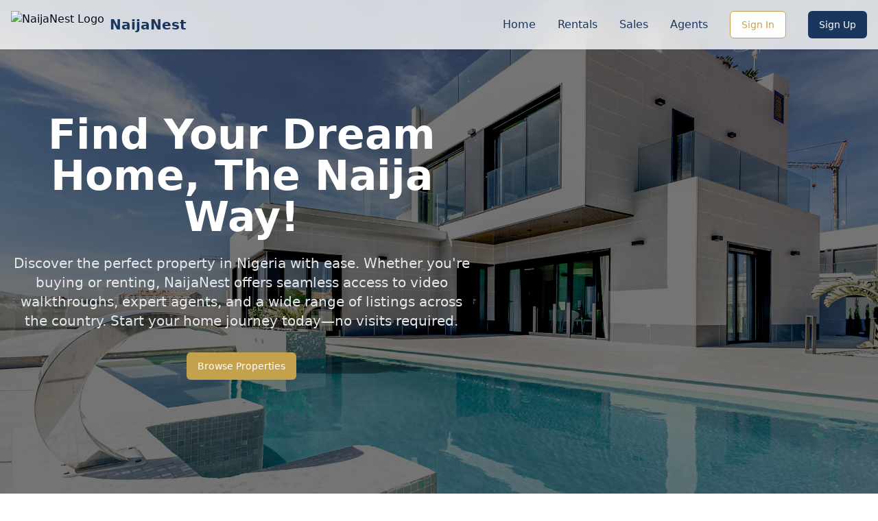

--- FILE ---
content_type: text/html; charset=UTF-8
request_url: https://naijanest.com/
body_size: 475
content:
<!DOCTYPE html>
<html lang="en">
  <head>
    <meta charset="UTF-8" />
    <meta name="viewport" content="width=device-width, initial-scale=1.0" />
    <title>virtual-viewfinder</title>
    <meta name="description" content="Lovable Generated Project" />
    <meta name="author" content="Lovable" />
    <meta property="og:image" content="/og-image.png" />
    <script type="module" crossorigin src="/assets/index-hksFS488.js"></script>
    <link rel="stylesheet" crossorigin href="/assets/index--hF5YR7t.css">
  </head>

  <body>
    <div id="root"></div>
    <script src="https://cdn.gpteng.co/gptengineer.js" type="module"></script>
  </body>
</html>


--- FILE ---
content_type: application/javascript; charset=UTF-8
request_url: https://naijanest.com/assets/index-hksFS488.js
body_size: 215882
content:
var Fy=e=>{throw TypeError(e)};var gh=(e,t,r)=>t.has(e)||Fy("Cannot "+r);var k=(e,t,r)=>(gh(e,t,"read from private field"),r?r.call(e):t.get(e)),me=(e,t,r)=>t.has(e)?Fy("Cannot add the same private member more than once"):t instanceof WeakSet?t.add(e):t.set(e,r),oe=(e,t,r,n)=>(gh(e,t,"write to private field"),n?n.call(e,r):t.set(e,r),r),Re=(e,t,r)=>(gh(e,t,"access private method"),r);var iu=(e,t,r,n)=>({set _(s){oe(e,t,s,r)},get _(){return k(e,t,n)}});function AP(e,t){for(var r=0;r<t.length;r++){const n=t[r];if(typeof n!="string"&&!Array.isArray(n)){for(const s in n)if(s!=="default"&&!(s in e)){const o=Object.getOwnPropertyDescriptor(n,s);o&&Object.defineProperty(e,s,o.get?o:{enumerable:!0,get:()=>n[s]})}}}return Object.freeze(Object.defineProperty(e,Symbol.toStringTag,{value:"Module"}))}(function(){const t=document.createElement("link").relList;if(t&&t.supports&&t.supports("modulepreload"))return;for(const s of document.querySelectorAll('link[rel="modulepreload"]'))n(s);new MutationObserver(s=>{for(const o of s)if(o.type==="childList")for(const i of o.addedNodes)i.tagName==="LINK"&&i.rel==="modulepreload"&&n(i)}).observe(document,{childList:!0,subtree:!0});function r(s){const o={};return s.integrity&&(o.integrity=s.integrity),s.referrerPolicy&&(o.referrerPolicy=s.referrerPolicy),s.crossOrigin==="use-credentials"?o.credentials="include":s.crossOrigin==="anonymous"?o.credentials="omit":o.credentials="same-origin",o}function n(s){if(s.ep)return;s.ep=!0;const o=r(s);fetch(s.href,o)}})();var Fr=typeof globalThis<"u"?globalThis:typeof window<"u"?window:typeof global<"u"?global:typeof self<"u"?self:{};function Y0(e){return e&&e.__esModule&&Object.prototype.hasOwnProperty.call(e,"default")?e.default:e}function OP(e){if(e.__esModule)return e;var t=e.default;if(typeof t=="function"){var r=function n(){return this instanceof n?Reflect.construct(t,arguments,this.constructor):t.apply(this,arguments)};r.prototype=t.prototype}else r={};return Object.defineProperty(r,"__esModule",{value:!0}),Object.keys(e).forEach(function(n){var s=Object.getOwnPropertyDescriptor(e,n);Object.defineProperty(r,n,s.get?s:{enumerable:!0,get:function(){return e[n]}})}),r}var Q0={exports:{}},cf={},Z0={exports:{}},Pe={};/**
 * @license React
 * react.production.min.js
 *
 * Copyright (c) Facebook, Inc. and its affiliates.
 *
 * This source code is licensed under the MIT license found in the
 * LICENSE file in the root directory of this source tree.
 */var $c=Symbol.for("react.element"),MP=Symbol.for("react.portal"),DP=Symbol.for("react.fragment"),$P=Symbol.for("react.strict_mode"),IP=Symbol.for("react.profiler"),LP=Symbol.for("react.provider"),FP=Symbol.for("react.context"),UP=Symbol.for("react.forward_ref"),VP=Symbol.for("react.suspense"),zP=Symbol.for("react.memo"),BP=Symbol.for("react.lazy"),Uy=Symbol.iterator;function WP(e){return e===null||typeof e!="object"?null:(e=Uy&&e[Uy]||e["@@iterator"],typeof e=="function"?e:null)}var X0={isMounted:function(){return!1},enqueueForceUpdate:function(){},enqueueReplaceState:function(){},enqueueSetState:function(){}},J0=Object.assign,eb={};function Ca(e,t,r){this.props=e,this.context=t,this.refs=eb,this.updater=r||X0}Ca.prototype.isReactComponent={};Ca.prototype.setState=function(e,t){if(typeof e!="object"&&typeof e!="function"&&e!=null)throw Error("setState(...): takes an object of state variables to update or a function which returns an object of state variables.");this.updater.enqueueSetState(this,e,t,"setState")};Ca.prototype.forceUpdate=function(e){this.updater.enqueueForceUpdate(this,e,"forceUpdate")};function tb(){}tb.prototype=Ca.prototype;function _g(e,t,r){this.props=e,this.context=t,this.refs=eb,this.updater=r||X0}var Sg=_g.prototype=new tb;Sg.constructor=_g;J0(Sg,Ca.prototype);Sg.isPureReactComponent=!0;var Vy=Array.isArray,rb=Object.prototype.hasOwnProperty,jg={current:null},nb={key:!0,ref:!0,__self:!0,__source:!0};function sb(e,t,r){var n,s={},o=null,i=null;if(t!=null)for(n in t.ref!==void 0&&(i=t.ref),t.key!==void 0&&(o=""+t.key),t)rb.call(t,n)&&!nb.hasOwnProperty(n)&&(s[n]=t[n]);var l=arguments.length-2;if(l===1)s.children=r;else if(1<l){for(var c=Array(l),u=0;u<l;u++)c[u]=arguments[u+2];s.children=c}if(e&&e.defaultProps)for(n in l=e.defaultProps,l)s[n]===void 0&&(s[n]=l[n]);return{$$typeof:$c,type:e,key:o,ref:i,props:s,_owner:jg.current}}function HP(e,t){return{$$typeof:$c,type:e.type,key:t,ref:e.ref,props:e.props,_owner:e._owner}}function Cg(e){return typeof e=="object"&&e!==null&&e.$$typeof===$c}function qP(e){var t={"=":"=0",":":"=2"};return"$"+e.replace(/[=:]/g,function(r){return t[r]})}var zy=/\/+/g;function vh(e,t){return typeof e=="object"&&e!==null&&e.key!=null?qP(""+e.key):t.toString(36)}function Bu(e,t,r,n,s){var o=typeof e;(o==="undefined"||o==="boolean")&&(e=null);var i=!1;if(e===null)i=!0;else switch(o){case"string":case"number":i=!0;break;case"object":switch(e.$$typeof){case $c:case MP:i=!0}}if(i)return i=e,s=s(i),e=n===""?"."+vh(i,0):n,Vy(s)?(r="",e!=null&&(r=e.replace(zy,"$&/")+"/"),Bu(s,t,r,"",function(u){return u})):s!=null&&(Cg(s)&&(s=HP(s,r+(!s.key||i&&i.key===s.key?"":(""+s.key).replace(zy,"$&/")+"/")+e)),t.push(s)),1;if(i=0,n=n===""?".":n+":",Vy(e))for(var l=0;l<e.length;l++){o=e[l];var c=n+vh(o,l);i+=Bu(o,t,r,c,s)}else if(c=WP(e),typeof c=="function")for(e=c.call(e),l=0;!(o=e.next()).done;)o=o.value,c=n+vh(o,l++),i+=Bu(o,t,r,c,s);else if(o==="object")throw t=String(e),Error("Objects are not valid as a React child (found: "+(t==="[object Object]"?"object with keys {"+Object.keys(e).join(", ")+"}":t)+"). If you meant to render a collection of children, use an array instead.");return i}function au(e,t,r){if(e==null)return e;var n=[],s=0;return Bu(e,n,"","",function(o){return t.call(r,o,s++)}),n}function KP(e){if(e._status===-1){var t=e._result;t=t(),t.then(function(r){(e._status===0||e._status===-1)&&(e._status=1,e._result=r)},function(r){(e._status===0||e._status===-1)&&(e._status=2,e._result=r)}),e._status===-1&&(e._status=0,e._result=t)}if(e._status===1)return e._result.default;throw e._result}var er={current:null},Wu={transition:null},GP={ReactCurrentDispatcher:er,ReactCurrentBatchConfig:Wu,ReactCurrentOwner:jg};function ob(){throw Error("act(...) is not supported in production builds of React.")}Pe.Children={map:au,forEach:function(e,t,r){au(e,function(){t.apply(this,arguments)},r)},count:function(e){var t=0;return au(e,function(){t++}),t},toArray:function(e){return au(e,function(t){return t})||[]},only:function(e){if(!Cg(e))throw Error("React.Children.only expected to receive a single React element child.");return e}};Pe.Component=Ca;Pe.Fragment=DP;Pe.Profiler=IP;Pe.PureComponent=_g;Pe.StrictMode=$P;Pe.Suspense=VP;Pe.__SECRET_INTERNALS_DO_NOT_USE_OR_YOU_WILL_BE_FIRED=GP;Pe.act=ob;Pe.cloneElement=function(e,t,r){if(e==null)throw Error("React.cloneElement(...): The argument must be a React element, but you passed "+e+".");var n=J0({},e.props),s=e.key,o=e.ref,i=e._owner;if(t!=null){if(t.ref!==void 0&&(o=t.ref,i=jg.current),t.key!==void 0&&(s=""+t.key),e.type&&e.type.defaultProps)var l=e.type.defaultProps;for(c in t)rb.call(t,c)&&!nb.hasOwnProperty(c)&&(n[c]=t[c]===void 0&&l!==void 0?l[c]:t[c])}var c=arguments.length-2;if(c===1)n.children=r;else if(1<c){l=Array(c);for(var u=0;u<c;u++)l[u]=arguments[u+2];n.children=l}return{$$typeof:$c,type:e.type,key:s,ref:o,props:n,_owner:i}};Pe.createContext=function(e){return e={$$typeof:FP,_currentValue:e,_currentValue2:e,_threadCount:0,Provider:null,Consumer:null,_defaultValue:null,_globalName:null},e.Provider={$$typeof:LP,_context:e},e.Consumer=e};Pe.createElement=sb;Pe.createFactory=function(e){var t=sb.bind(null,e);return t.type=e,t};Pe.createRef=function(){return{current:null}};Pe.forwardRef=function(e){return{$$typeof:UP,render:e}};Pe.isValidElement=Cg;Pe.lazy=function(e){return{$$typeof:BP,_payload:{_status:-1,_result:e},_init:KP}};Pe.memo=function(e,t){return{$$typeof:zP,type:e,compare:t===void 0?null:t}};Pe.startTransition=function(e){var t=Wu.transition;Wu.transition={};try{e()}finally{Wu.transition=t}};Pe.unstable_act=ob;Pe.useCallback=function(e,t){return er.current.useCallback(e,t)};Pe.useContext=function(e){return er.current.useContext(e)};Pe.useDebugValue=function(){};Pe.useDeferredValue=function(e){return er.current.useDeferredValue(e)};Pe.useEffect=function(e,t){return er.current.useEffect(e,t)};Pe.useId=function(){return er.current.useId()};Pe.useImperativeHandle=function(e,t,r){return er.current.useImperativeHandle(e,t,r)};Pe.useInsertionEffect=function(e,t){return er.current.useInsertionEffect(e,t)};Pe.useLayoutEffect=function(e,t){return er.current.useLayoutEffect(e,t)};Pe.useMemo=function(e,t){return er.current.useMemo(e,t)};Pe.useReducer=function(e,t,r){return er.current.useReducer(e,t,r)};Pe.useRef=function(e){return er.current.useRef(e)};Pe.useState=function(e){return er.current.useState(e)};Pe.useSyncExternalStore=function(e,t,r){return er.current.useSyncExternalStore(e,t,r)};Pe.useTransition=function(){return er.current.useTransition()};Pe.version="18.3.1";Z0.exports=Pe;var f=Z0.exports;const Ne=Y0(f),Eg=AP({__proto__:null,default:Ne},[f]);/**
 * @license React
 * react-jsx-runtime.production.min.js
 *
 * Copyright (c) Facebook, Inc. and its affiliates.
 *
 * This source code is licensed under the MIT license found in the
 * LICENSE file in the root directory of this source tree.
 */var YP=f,QP=Symbol.for("react.element"),ZP=Symbol.for("react.fragment"),XP=Object.prototype.hasOwnProperty,JP=YP.__SECRET_INTERNALS_DO_NOT_USE_OR_YOU_WILL_BE_FIRED.ReactCurrentOwner,eT={key:!0,ref:!0,__self:!0,__source:!0};function ib(e,t,r){var n,s={},o=null,i=null;r!==void 0&&(o=""+r),t.key!==void 0&&(o=""+t.key),t.ref!==void 0&&(i=t.ref);for(n in t)XP.call(t,n)&&!eT.hasOwnProperty(n)&&(s[n]=t[n]);if(e&&e.defaultProps)for(n in t=e.defaultProps,t)s[n]===void 0&&(s[n]=t[n]);return{$$typeof:QP,type:e,key:o,ref:i,props:s,_owner:JP.current}}cf.Fragment=ZP;cf.jsx=ib;cf.jsxs=ib;Q0.exports=cf;var a=Q0.exports,ab={exports:{}},Pr={},lb={exports:{}},cb={};/**
 * @license React
 * scheduler.production.min.js
 *
 * Copyright (c) Facebook, Inc. and its affiliates.
 *
 * This source code is licensed under the MIT license found in the
 * LICENSE file in the root directory of this source tree.
 */(function(e){function t(T,A){var K=T.length;T.push(A);e:for(;0<K;){var le=K-1>>>1,O=T[le];if(0<s(O,A))T[le]=A,T[K]=O,K=le;else break e}}function r(T){return T.length===0?null:T[0]}function n(T){if(T.length===0)return null;var A=T[0],K=T.pop();if(K!==A){T[0]=K;e:for(var le=0,O=T.length,ie=O>>>1;le<ie;){var ce=2*(le+1)-1,se=T[ce],de=ce+1,G=T[de];if(0>s(se,K))de<O&&0>s(G,se)?(T[le]=G,T[de]=K,le=de):(T[le]=se,T[ce]=K,le=ce);else if(de<O&&0>s(G,K))T[le]=G,T[de]=K,le=de;else break e}}return A}function s(T,A){var K=T.sortIndex-A.sortIndex;return K!==0?K:T.id-A.id}if(typeof performance=="object"&&typeof performance.now=="function"){var o=performance;e.unstable_now=function(){return o.now()}}else{var i=Date,l=i.now();e.unstable_now=function(){return i.now()-l}}var c=[],u=[],d=1,h=null,p=3,g=!1,y=!1,m=!1,w=typeof setTimeout=="function"?setTimeout:null,x=typeof clearTimeout=="function"?clearTimeout:null,v=typeof setImmediate<"u"?setImmediate:null;typeof navigator<"u"&&navigator.scheduling!==void 0&&navigator.scheduling.isInputPending!==void 0&&navigator.scheduling.isInputPending.bind(navigator.scheduling);function b(T){for(var A=r(u);A!==null;){if(A.callback===null)n(u);else if(A.startTime<=T)n(u),A.sortIndex=A.expirationTime,t(c,A);else break;A=r(u)}}function _(T){if(m=!1,b(T),!y)if(r(c)!==null)y=!0,B(S);else{var A=r(u);A!==null&&te(_,A.startTime-T)}}function S(T,A){y=!1,m&&(m=!1,x(N),N=-1),g=!0;var K=p;try{for(b(A),h=r(c);h!==null&&(!(h.expirationTime>A)||T&&!L());){var le=h.callback;if(typeof le=="function"){h.callback=null,p=h.priorityLevel;var O=le(h.expirationTime<=A);A=e.unstable_now(),typeof O=="function"?h.callback=O:h===r(c)&&n(c),b(A)}else n(c);h=r(c)}if(h!==null)var ie=!0;else{var ce=r(u);ce!==null&&te(_,ce.startTime-A),ie=!1}return ie}finally{h=null,p=K,g=!1}}var E=!1,C=null,N=-1,R=5,M=-1;function L(){return!(e.unstable_now()-M<R)}function D(){if(C!==null){var T=e.unstable_now();M=T;var A=!0;try{A=C(!0,T)}finally{A?V():(E=!1,C=null)}}else E=!1}var V;if(typeof v=="function")V=function(){v(D)};else if(typeof MessageChannel<"u"){var I=new MessageChannel,Z=I.port2;I.port1.onmessage=D,V=function(){Z.postMessage(null)}}else V=function(){w(D,0)};function B(T){C=T,E||(E=!0,V())}function te(T,A){N=w(function(){T(e.unstable_now())},A)}e.unstable_IdlePriority=5,e.unstable_ImmediatePriority=1,e.unstable_LowPriority=4,e.unstable_NormalPriority=3,e.unstable_Profiling=null,e.unstable_UserBlockingPriority=2,e.unstable_cancelCallback=function(T){T.callback=null},e.unstable_continueExecution=function(){y||g||(y=!0,B(S))},e.unstable_forceFrameRate=function(T){0>T||125<T?console.error("forceFrameRate takes a positive int between 0 and 125, forcing frame rates higher than 125 fps is not supported"):R=0<T?Math.floor(1e3/T):5},e.unstable_getCurrentPriorityLevel=function(){return p},e.unstable_getFirstCallbackNode=function(){return r(c)},e.unstable_next=function(T){switch(p){case 1:case 2:case 3:var A=3;break;default:A=p}var K=p;p=A;try{return T()}finally{p=K}},e.unstable_pauseExecution=function(){},e.unstable_requestPaint=function(){},e.unstable_runWithPriority=function(T,A){switch(T){case 1:case 2:case 3:case 4:case 5:break;default:T=3}var K=p;p=T;try{return A()}finally{p=K}},e.unstable_scheduleCallback=function(T,A,K){var le=e.unstable_now();switch(typeof K=="object"&&K!==null?(K=K.delay,K=typeof K=="number"&&0<K?le+K:le):K=le,T){case 1:var O=-1;break;case 2:O=250;break;case 5:O=1073741823;break;case 4:O=1e4;break;default:O=5e3}return O=K+O,T={id:d++,callback:A,priorityLevel:T,startTime:K,expirationTime:O,sortIndex:-1},K>le?(T.sortIndex=K,t(u,T),r(c)===null&&T===r(u)&&(m?(x(N),N=-1):m=!0,te(_,K-le))):(T.sortIndex=O,t(c,T),y||g||(y=!0,B(S))),T},e.unstable_shouldYield=L,e.unstable_wrapCallback=function(T){var A=p;return function(){var K=p;p=A;try{return T.apply(this,arguments)}finally{p=K}}}})(cb);lb.exports=cb;var tT=lb.exports;/**
 * @license React
 * react-dom.production.min.js
 *
 * Copyright (c) Facebook, Inc. and its affiliates.
 *
 * This source code is licensed under the MIT license found in the
 * LICENSE file in the root directory of this source tree.
 */var rT=f,kr=tT;function U(e){for(var t="https://reactjs.org/docs/error-decoder.html?invariant="+e,r=1;r<arguments.length;r++)t+="&args[]="+encodeURIComponent(arguments[r]);return"Minified React error #"+e+"; visit "+t+" for the full message or use the non-minified dev environment for full errors and additional helpful warnings."}var ub=new Set,Ul={};function Yo(e,t){ua(e,t),ua(e+"Capture",t)}function ua(e,t){for(Ul[e]=t,e=0;e<t.length;e++)ub.add(t[e])}var zn=!(typeof window>"u"||typeof window.document>"u"||typeof window.document.createElement>"u"),Sp=Object.prototype.hasOwnProperty,nT=/^[:A-Z_a-z\u00C0-\u00D6\u00D8-\u00F6\u00F8-\u02FF\u0370-\u037D\u037F-\u1FFF\u200C-\u200D\u2070-\u218F\u2C00-\u2FEF\u3001-\uD7FF\uF900-\uFDCF\uFDF0-\uFFFD][:A-Z_a-z\u00C0-\u00D6\u00D8-\u00F6\u00F8-\u02FF\u0370-\u037D\u037F-\u1FFF\u200C-\u200D\u2070-\u218F\u2C00-\u2FEF\u3001-\uD7FF\uF900-\uFDCF\uFDF0-\uFFFD\-.0-9\u00B7\u0300-\u036F\u203F-\u2040]*$/,By={},Wy={};function sT(e){return Sp.call(Wy,e)?!0:Sp.call(By,e)?!1:nT.test(e)?Wy[e]=!0:(By[e]=!0,!1)}function oT(e,t,r,n){if(r!==null&&r.type===0)return!1;switch(typeof t){case"function":case"symbol":return!0;case"boolean":return n?!1:r!==null?!r.acceptsBooleans:(e=e.toLowerCase().slice(0,5),e!=="data-"&&e!=="aria-");default:return!1}}function iT(e,t,r,n){if(t===null||typeof t>"u"||oT(e,t,r,n))return!0;if(n)return!1;if(r!==null)switch(r.type){case 3:return!t;case 4:return t===!1;case 5:return isNaN(t);case 6:return isNaN(t)||1>t}return!1}function tr(e,t,r,n,s,o,i){this.acceptsBooleans=t===2||t===3||t===4,this.attributeName=n,this.attributeNamespace=s,this.mustUseProperty=r,this.propertyName=e,this.type=t,this.sanitizeURL=o,this.removeEmptyString=i}var It={};"children dangerouslySetInnerHTML defaultValue defaultChecked innerHTML suppressContentEditableWarning suppressHydrationWarning style".split(" ").forEach(function(e){It[e]=new tr(e,0,!1,e,null,!1,!1)});[["acceptCharset","accept-charset"],["className","class"],["htmlFor","for"],["httpEquiv","http-equiv"]].forEach(function(e){var t=e[0];It[t]=new tr(t,1,!1,e[1],null,!1,!1)});["contentEditable","draggable","spellCheck","value"].forEach(function(e){It[e]=new tr(e,2,!1,e.toLowerCase(),null,!1,!1)});["autoReverse","externalResourcesRequired","focusable","preserveAlpha"].forEach(function(e){It[e]=new tr(e,2,!1,e,null,!1,!1)});"allowFullScreen async autoFocus autoPlay controls default defer disabled disablePictureInPicture disableRemotePlayback formNoValidate hidden loop noModule noValidate open playsInline readOnly required reversed scoped seamless itemScope".split(" ").forEach(function(e){It[e]=new tr(e,3,!1,e.toLowerCase(),null,!1,!1)});["checked","multiple","muted","selected"].forEach(function(e){It[e]=new tr(e,3,!0,e,null,!1,!1)});["capture","download"].forEach(function(e){It[e]=new tr(e,4,!1,e,null,!1,!1)});["cols","rows","size","span"].forEach(function(e){It[e]=new tr(e,6,!1,e,null,!1,!1)});["rowSpan","start"].forEach(function(e){It[e]=new tr(e,5,!1,e.toLowerCase(),null,!1,!1)});var kg=/[\-:]([a-z])/g;function Ng(e){return e[1].toUpperCase()}"accent-height alignment-baseline arabic-form baseline-shift cap-height clip-path clip-rule color-interpolation color-interpolation-filters color-profile color-rendering dominant-baseline enable-background fill-opacity fill-rule flood-color flood-opacity font-family font-size font-size-adjust font-stretch font-style font-variant font-weight glyph-name glyph-orientation-horizontal glyph-orientation-vertical horiz-adv-x horiz-origin-x image-rendering letter-spacing lighting-color marker-end marker-mid marker-start overline-position overline-thickness paint-order panose-1 pointer-events rendering-intent shape-rendering stop-color stop-opacity strikethrough-position strikethrough-thickness stroke-dasharray stroke-dashoffset stroke-linecap stroke-linejoin stroke-miterlimit stroke-opacity stroke-width text-anchor text-decoration text-rendering underline-position underline-thickness unicode-bidi unicode-range units-per-em v-alphabetic v-hanging v-ideographic v-mathematical vector-effect vert-adv-y vert-origin-x vert-origin-y word-spacing writing-mode xmlns:xlink x-height".split(" ").forEach(function(e){var t=e.replace(kg,Ng);It[t]=new tr(t,1,!1,e,null,!1,!1)});"xlink:actuate xlink:arcrole xlink:role xlink:show xlink:title xlink:type".split(" ").forEach(function(e){var t=e.replace(kg,Ng);It[t]=new tr(t,1,!1,e,"http://www.w3.org/1999/xlink",!1,!1)});["xml:base","xml:lang","xml:space"].forEach(function(e){var t=e.replace(kg,Ng);It[t]=new tr(t,1,!1,e,"http://www.w3.org/XML/1998/namespace",!1,!1)});["tabIndex","crossOrigin"].forEach(function(e){It[e]=new tr(e,1,!1,e.toLowerCase(),null,!1,!1)});It.xlinkHref=new tr("xlinkHref",1,!1,"xlink:href","http://www.w3.org/1999/xlink",!0,!1);["src","href","action","formAction"].forEach(function(e){It[e]=new tr(e,1,!1,e.toLowerCase(),null,!0,!0)});function Pg(e,t,r,n){var s=It.hasOwnProperty(t)?It[t]:null;(s!==null?s.type!==0:n||!(2<t.length)||t[0]!=="o"&&t[0]!=="O"||t[1]!=="n"&&t[1]!=="N")&&(iT(t,r,s,n)&&(r=null),n||s===null?sT(t)&&(r===null?e.removeAttribute(t):e.setAttribute(t,""+r)):s.mustUseProperty?e[s.propertyName]=r===null?s.type===3?!1:"":r:(t=s.attributeName,n=s.attributeNamespace,r===null?e.removeAttribute(t):(s=s.type,r=s===3||s===4&&r===!0?"":""+r,n?e.setAttributeNS(n,t,r):e.setAttribute(t,r))))}var Jn=rT.__SECRET_INTERNALS_DO_NOT_USE_OR_YOU_WILL_BE_FIRED,lu=Symbol.for("react.element"),ji=Symbol.for("react.portal"),Ci=Symbol.for("react.fragment"),Tg=Symbol.for("react.strict_mode"),jp=Symbol.for("react.profiler"),db=Symbol.for("react.provider"),fb=Symbol.for("react.context"),Rg=Symbol.for("react.forward_ref"),Cp=Symbol.for("react.suspense"),Ep=Symbol.for("react.suspense_list"),Ag=Symbol.for("react.memo"),us=Symbol.for("react.lazy"),hb=Symbol.for("react.offscreen"),Hy=Symbol.iterator;function Ya(e){return e===null||typeof e!="object"?null:(e=Hy&&e[Hy]||e["@@iterator"],typeof e=="function"?e:null)}var st=Object.assign,yh;function fl(e){if(yh===void 0)try{throw Error()}catch(r){var t=r.stack.trim().match(/\n( *(at )?)/);yh=t&&t[1]||""}return`
`+yh+e}var xh=!1;function wh(e,t){if(!e||xh)return"";xh=!0;var r=Error.prepareStackTrace;Error.prepareStackTrace=void 0;try{if(t)if(t=function(){throw Error()},Object.defineProperty(t.prototype,"props",{set:function(){throw Error()}}),typeof Reflect=="object"&&Reflect.construct){try{Reflect.construct(t,[])}catch(u){var n=u}Reflect.construct(e,[],t)}else{try{t.call()}catch(u){n=u}e.call(t.prototype)}else{try{throw Error()}catch(u){n=u}e()}}catch(u){if(u&&n&&typeof u.stack=="string"){for(var s=u.stack.split(`
`),o=n.stack.split(`
`),i=s.length-1,l=o.length-1;1<=i&&0<=l&&s[i]!==o[l];)l--;for(;1<=i&&0<=l;i--,l--)if(s[i]!==o[l]){if(i!==1||l!==1)do if(i--,l--,0>l||s[i]!==o[l]){var c=`
`+s[i].replace(" at new "," at ");return e.displayName&&c.includes("<anonymous>")&&(c=c.replace("<anonymous>",e.displayName)),c}while(1<=i&&0<=l);break}}}finally{xh=!1,Error.prepareStackTrace=r}return(e=e?e.displayName||e.name:"")?fl(e):""}function aT(e){switch(e.tag){case 5:return fl(e.type);case 16:return fl("Lazy");case 13:return fl("Suspense");case 19:return fl("SuspenseList");case 0:case 2:case 15:return e=wh(e.type,!1),e;case 11:return e=wh(e.type.render,!1),e;case 1:return e=wh(e.type,!0),e;default:return""}}function kp(e){if(e==null)return null;if(typeof e=="function")return e.displayName||e.name||null;if(typeof e=="string")return e;switch(e){case Ci:return"Fragment";case ji:return"Portal";case jp:return"Profiler";case Tg:return"StrictMode";case Cp:return"Suspense";case Ep:return"SuspenseList"}if(typeof e=="object")switch(e.$$typeof){case fb:return(e.displayName||"Context")+".Consumer";case db:return(e._context.displayName||"Context")+".Provider";case Rg:var t=e.render;return e=e.displayName,e||(e=t.displayName||t.name||"",e=e!==""?"ForwardRef("+e+")":"ForwardRef"),e;case Ag:return t=e.displayName||null,t!==null?t:kp(e.type)||"Memo";case us:t=e._payload,e=e._init;try{return kp(e(t))}catch{}}return null}function lT(e){var t=e.type;switch(e.tag){case 24:return"Cache";case 9:return(t.displayName||"Context")+".Consumer";case 10:return(t._context.displayName||"Context")+".Provider";case 18:return"DehydratedFragment";case 11:return e=t.render,e=e.displayName||e.name||"",t.displayName||(e!==""?"ForwardRef("+e+")":"ForwardRef");case 7:return"Fragment";case 5:return t;case 4:return"Portal";case 3:return"Root";case 6:return"Text";case 16:return kp(t);case 8:return t===Tg?"StrictMode":"Mode";case 22:return"Offscreen";case 12:return"Profiler";case 21:return"Scope";case 13:return"Suspense";case 19:return"SuspenseList";case 25:return"TracingMarker";case 1:case 0:case 17:case 2:case 14:case 15:if(typeof t=="function")return t.displayName||t.name||null;if(typeof t=="string")return t}return null}function Fs(e){switch(typeof e){case"boolean":case"number":case"string":case"undefined":return e;case"object":return e;default:return""}}function pb(e){var t=e.type;return(e=e.nodeName)&&e.toLowerCase()==="input"&&(t==="checkbox"||t==="radio")}function cT(e){var t=pb(e)?"checked":"value",r=Object.getOwnPropertyDescriptor(e.constructor.prototype,t),n=""+e[t];if(!e.hasOwnProperty(t)&&typeof r<"u"&&typeof r.get=="function"&&typeof r.set=="function"){var s=r.get,o=r.set;return Object.defineProperty(e,t,{configurable:!0,get:function(){return s.call(this)},set:function(i){n=""+i,o.call(this,i)}}),Object.defineProperty(e,t,{enumerable:r.enumerable}),{getValue:function(){return n},setValue:function(i){n=""+i},stopTracking:function(){e._valueTracker=null,delete e[t]}}}}function cu(e){e._valueTracker||(e._valueTracker=cT(e))}function mb(e){if(!e)return!1;var t=e._valueTracker;if(!t)return!0;var r=t.getValue(),n="";return e&&(n=pb(e)?e.checked?"true":"false":e.value),e=n,e!==r?(t.setValue(e),!0):!1}function ad(e){if(e=e||(typeof document<"u"?document:void 0),typeof e>"u")return null;try{return e.activeElement||e.body}catch{return e.body}}function Np(e,t){var r=t.checked;return st({},t,{defaultChecked:void 0,defaultValue:void 0,value:void 0,checked:r??e._wrapperState.initialChecked})}function qy(e,t){var r=t.defaultValue==null?"":t.defaultValue,n=t.checked!=null?t.checked:t.defaultChecked;r=Fs(t.value!=null?t.value:r),e._wrapperState={initialChecked:n,initialValue:r,controlled:t.type==="checkbox"||t.type==="radio"?t.checked!=null:t.value!=null}}function gb(e,t){t=t.checked,t!=null&&Pg(e,"checked",t,!1)}function Pp(e,t){gb(e,t);var r=Fs(t.value),n=t.type;if(r!=null)n==="number"?(r===0&&e.value===""||e.value!=r)&&(e.value=""+r):e.value!==""+r&&(e.value=""+r);else if(n==="submit"||n==="reset"){e.removeAttribute("value");return}t.hasOwnProperty("value")?Tp(e,t.type,r):t.hasOwnProperty("defaultValue")&&Tp(e,t.type,Fs(t.defaultValue)),t.checked==null&&t.defaultChecked!=null&&(e.defaultChecked=!!t.defaultChecked)}function Ky(e,t,r){if(t.hasOwnProperty("value")||t.hasOwnProperty("defaultValue")){var n=t.type;if(!(n!=="submit"&&n!=="reset"||t.value!==void 0&&t.value!==null))return;t=""+e._wrapperState.initialValue,r||t===e.value||(e.value=t),e.defaultValue=t}r=e.name,r!==""&&(e.name=""),e.defaultChecked=!!e._wrapperState.initialChecked,r!==""&&(e.name=r)}function Tp(e,t,r){(t!=="number"||ad(e.ownerDocument)!==e)&&(r==null?e.defaultValue=""+e._wrapperState.initialValue:e.defaultValue!==""+r&&(e.defaultValue=""+r))}var hl=Array.isArray;function Ii(e,t,r,n){if(e=e.options,t){t={};for(var s=0;s<r.length;s++)t["$"+r[s]]=!0;for(r=0;r<e.length;r++)s=t.hasOwnProperty("$"+e[r].value),e[r].selected!==s&&(e[r].selected=s),s&&n&&(e[r].defaultSelected=!0)}else{for(r=""+Fs(r),t=null,s=0;s<e.length;s++){if(e[s].value===r){e[s].selected=!0,n&&(e[s].defaultSelected=!0);return}t!==null||e[s].disabled||(t=e[s])}t!==null&&(t.selected=!0)}}function Rp(e,t){if(t.dangerouslySetInnerHTML!=null)throw Error(U(91));return st({},t,{value:void 0,defaultValue:void 0,children:""+e._wrapperState.initialValue})}function Gy(e,t){var r=t.value;if(r==null){if(r=t.children,t=t.defaultValue,r!=null){if(t!=null)throw Error(U(92));if(hl(r)){if(1<r.length)throw Error(U(93));r=r[0]}t=r}t==null&&(t=""),r=t}e._wrapperState={initialValue:Fs(r)}}function vb(e,t){var r=Fs(t.value),n=Fs(t.defaultValue);r!=null&&(r=""+r,r!==e.value&&(e.value=r),t.defaultValue==null&&e.defaultValue!==r&&(e.defaultValue=r)),n!=null&&(e.defaultValue=""+n)}function Yy(e){var t=e.textContent;t===e._wrapperState.initialValue&&t!==""&&t!==null&&(e.value=t)}function yb(e){switch(e){case"svg":return"http://www.w3.org/2000/svg";case"math":return"http://www.w3.org/1998/Math/MathML";default:return"http://www.w3.org/1999/xhtml"}}function Ap(e,t){return e==null||e==="http://www.w3.org/1999/xhtml"?yb(t):e==="http://www.w3.org/2000/svg"&&t==="foreignObject"?"http://www.w3.org/1999/xhtml":e}var uu,xb=function(e){return typeof MSApp<"u"&&MSApp.execUnsafeLocalFunction?function(t,r,n,s){MSApp.execUnsafeLocalFunction(function(){return e(t,r,n,s)})}:e}(function(e,t){if(e.namespaceURI!=="http://www.w3.org/2000/svg"||"innerHTML"in e)e.innerHTML=t;else{for(uu=uu||document.createElement("div"),uu.innerHTML="<svg>"+t.valueOf().toString()+"</svg>",t=uu.firstChild;e.firstChild;)e.removeChild(e.firstChild);for(;t.firstChild;)e.appendChild(t.firstChild)}});function Vl(e,t){if(t){var r=e.firstChild;if(r&&r===e.lastChild&&r.nodeType===3){r.nodeValue=t;return}}e.textContent=t}var _l={animationIterationCount:!0,aspectRatio:!0,borderImageOutset:!0,borderImageSlice:!0,borderImageWidth:!0,boxFlex:!0,boxFlexGroup:!0,boxOrdinalGroup:!0,columnCount:!0,columns:!0,flex:!0,flexGrow:!0,flexPositive:!0,flexShrink:!0,flexNegative:!0,flexOrder:!0,gridArea:!0,gridRow:!0,gridRowEnd:!0,gridRowSpan:!0,gridRowStart:!0,gridColumn:!0,gridColumnEnd:!0,gridColumnSpan:!0,gridColumnStart:!0,fontWeight:!0,lineClamp:!0,lineHeight:!0,opacity:!0,order:!0,orphans:!0,tabSize:!0,widows:!0,zIndex:!0,zoom:!0,fillOpacity:!0,floodOpacity:!0,stopOpacity:!0,strokeDasharray:!0,strokeDashoffset:!0,strokeMiterlimit:!0,strokeOpacity:!0,strokeWidth:!0},uT=["Webkit","ms","Moz","O"];Object.keys(_l).forEach(function(e){uT.forEach(function(t){t=t+e.charAt(0).toUpperCase()+e.substring(1),_l[t]=_l[e]})});function wb(e,t,r){return t==null||typeof t=="boolean"||t===""?"":r||typeof t!="number"||t===0||_l.hasOwnProperty(e)&&_l[e]?(""+t).trim():t+"px"}function bb(e,t){e=e.style;for(var r in t)if(t.hasOwnProperty(r)){var n=r.indexOf("--")===0,s=wb(r,t[r],n);r==="float"&&(r="cssFloat"),n?e.setProperty(r,s):e[r]=s}}var dT=st({menuitem:!0},{area:!0,base:!0,br:!0,col:!0,embed:!0,hr:!0,img:!0,input:!0,keygen:!0,link:!0,meta:!0,param:!0,source:!0,track:!0,wbr:!0});function Op(e,t){if(t){if(dT[e]&&(t.children!=null||t.dangerouslySetInnerHTML!=null))throw Error(U(137,e));if(t.dangerouslySetInnerHTML!=null){if(t.children!=null)throw Error(U(60));if(typeof t.dangerouslySetInnerHTML!="object"||!("__html"in t.dangerouslySetInnerHTML))throw Error(U(61))}if(t.style!=null&&typeof t.style!="object")throw Error(U(62))}}function Mp(e,t){if(e.indexOf("-")===-1)return typeof t.is=="string";switch(e){case"annotation-xml":case"color-profile":case"font-face":case"font-face-src":case"font-face-uri":case"font-face-format":case"font-face-name":case"missing-glyph":return!1;default:return!0}}var Dp=null;function Og(e){return e=e.target||e.srcElement||window,e.correspondingUseElement&&(e=e.correspondingUseElement),e.nodeType===3?e.parentNode:e}var $p=null,Li=null,Fi=null;function Qy(e){if(e=Fc(e)){if(typeof $p!="function")throw Error(U(280));var t=e.stateNode;t&&(t=pf(t),$p(e.stateNode,e.type,t))}}function _b(e){Li?Fi?Fi.push(e):Fi=[e]:Li=e}function Sb(){if(Li){var e=Li,t=Fi;if(Fi=Li=null,Qy(e),t)for(e=0;e<t.length;e++)Qy(t[e])}}function jb(e,t){return e(t)}function Cb(){}var bh=!1;function Eb(e,t,r){if(bh)return e(t,r);bh=!0;try{return jb(e,t,r)}finally{bh=!1,(Li!==null||Fi!==null)&&(Cb(),Sb())}}function zl(e,t){var r=e.stateNode;if(r===null)return null;var n=pf(r);if(n===null)return null;r=n[t];e:switch(t){case"onClick":case"onClickCapture":case"onDoubleClick":case"onDoubleClickCapture":case"onMouseDown":case"onMouseDownCapture":case"onMouseMove":case"onMouseMoveCapture":case"onMouseUp":case"onMouseUpCapture":case"onMouseEnter":(n=!n.disabled)||(e=e.type,n=!(e==="button"||e==="input"||e==="select"||e==="textarea")),e=!n;break e;default:e=!1}if(e)return null;if(r&&typeof r!="function")throw Error(U(231,t,typeof r));return r}var Ip=!1;if(zn)try{var Qa={};Object.defineProperty(Qa,"passive",{get:function(){Ip=!0}}),window.addEventListener("test",Qa,Qa),window.removeEventListener("test",Qa,Qa)}catch{Ip=!1}function fT(e,t,r,n,s,o,i,l,c){var u=Array.prototype.slice.call(arguments,3);try{t.apply(r,u)}catch(d){this.onError(d)}}var Sl=!1,ld=null,cd=!1,Lp=null,hT={onError:function(e){Sl=!0,ld=e}};function pT(e,t,r,n,s,o,i,l,c){Sl=!1,ld=null,fT.apply(hT,arguments)}function mT(e,t,r,n,s,o,i,l,c){if(pT.apply(this,arguments),Sl){if(Sl){var u=ld;Sl=!1,ld=null}else throw Error(U(198));cd||(cd=!0,Lp=u)}}function Qo(e){var t=e,r=e;if(e.alternate)for(;t.return;)t=t.return;else{e=t;do t=e,t.flags&4098&&(r=t.return),e=t.return;while(e)}return t.tag===3?r:null}function kb(e){if(e.tag===13){var t=e.memoizedState;if(t===null&&(e=e.alternate,e!==null&&(t=e.memoizedState)),t!==null)return t.dehydrated}return null}function Zy(e){if(Qo(e)!==e)throw Error(U(188))}function gT(e){var t=e.alternate;if(!t){if(t=Qo(e),t===null)throw Error(U(188));return t!==e?null:e}for(var r=e,n=t;;){var s=r.return;if(s===null)break;var o=s.alternate;if(o===null){if(n=s.return,n!==null){r=n;continue}break}if(s.child===o.child){for(o=s.child;o;){if(o===r)return Zy(s),e;if(o===n)return Zy(s),t;o=o.sibling}throw Error(U(188))}if(r.return!==n.return)r=s,n=o;else{for(var i=!1,l=s.child;l;){if(l===r){i=!0,r=s,n=o;break}if(l===n){i=!0,n=s,r=o;break}l=l.sibling}if(!i){for(l=o.child;l;){if(l===r){i=!0,r=o,n=s;break}if(l===n){i=!0,n=o,r=s;break}l=l.sibling}if(!i)throw Error(U(189))}}if(r.alternate!==n)throw Error(U(190))}if(r.tag!==3)throw Error(U(188));return r.stateNode.current===r?e:t}function Nb(e){return e=gT(e),e!==null?Pb(e):null}function Pb(e){if(e.tag===5||e.tag===6)return e;for(e=e.child;e!==null;){var t=Pb(e);if(t!==null)return t;e=e.sibling}return null}var Tb=kr.unstable_scheduleCallback,Xy=kr.unstable_cancelCallback,vT=kr.unstable_shouldYield,yT=kr.unstable_requestPaint,ct=kr.unstable_now,xT=kr.unstable_getCurrentPriorityLevel,Mg=kr.unstable_ImmediatePriority,Rb=kr.unstable_UserBlockingPriority,ud=kr.unstable_NormalPriority,wT=kr.unstable_LowPriority,Ab=kr.unstable_IdlePriority,uf=null,xn=null;function bT(e){if(xn&&typeof xn.onCommitFiberRoot=="function")try{xn.onCommitFiberRoot(uf,e,void 0,(e.current.flags&128)===128)}catch{}}var en=Math.clz32?Math.clz32:jT,_T=Math.log,ST=Math.LN2;function jT(e){return e>>>=0,e===0?32:31-(_T(e)/ST|0)|0}var du=64,fu=4194304;function pl(e){switch(e&-e){case 1:return 1;case 2:return 2;case 4:return 4;case 8:return 8;case 16:return 16;case 32:return 32;case 64:case 128:case 256:case 512:case 1024:case 2048:case 4096:case 8192:case 16384:case 32768:case 65536:case 131072:case 262144:case 524288:case 1048576:case 2097152:return e&4194240;case 4194304:case 8388608:case 16777216:case 33554432:case 67108864:return e&130023424;case 134217728:return 134217728;case 268435456:return 268435456;case 536870912:return 536870912;case 1073741824:return 1073741824;default:return e}}function dd(e,t){var r=e.pendingLanes;if(r===0)return 0;var n=0,s=e.suspendedLanes,o=e.pingedLanes,i=r&268435455;if(i!==0){var l=i&~s;l!==0?n=pl(l):(o&=i,o!==0&&(n=pl(o)))}else i=r&~s,i!==0?n=pl(i):o!==0&&(n=pl(o));if(n===0)return 0;if(t!==0&&t!==n&&!(t&s)&&(s=n&-n,o=t&-t,s>=o||s===16&&(o&4194240)!==0))return t;if(n&4&&(n|=r&16),t=e.entangledLanes,t!==0)for(e=e.entanglements,t&=n;0<t;)r=31-en(t),s=1<<r,n|=e[r],t&=~s;return n}function CT(e,t){switch(e){case 1:case 2:case 4:return t+250;case 8:case 16:case 32:case 64:case 128:case 256:case 512:case 1024:case 2048:case 4096:case 8192:case 16384:case 32768:case 65536:case 131072:case 262144:case 524288:case 1048576:case 2097152:return t+5e3;case 4194304:case 8388608:case 16777216:case 33554432:case 67108864:return-1;case 134217728:case 268435456:case 536870912:case 1073741824:return-1;default:return-1}}function ET(e,t){for(var r=e.suspendedLanes,n=e.pingedLanes,s=e.expirationTimes,o=e.pendingLanes;0<o;){var i=31-en(o),l=1<<i,c=s[i];c===-1?(!(l&r)||l&n)&&(s[i]=CT(l,t)):c<=t&&(e.expiredLanes|=l),o&=~l}}function Fp(e){return e=e.pendingLanes&-1073741825,e!==0?e:e&1073741824?1073741824:0}function Ob(){var e=du;return du<<=1,!(du&4194240)&&(du=64),e}function _h(e){for(var t=[],r=0;31>r;r++)t.push(e);return t}function Ic(e,t,r){e.pendingLanes|=t,t!==536870912&&(e.suspendedLanes=0,e.pingedLanes=0),e=e.eventTimes,t=31-en(t),e[t]=r}function kT(e,t){var r=e.pendingLanes&~t;e.pendingLanes=t,e.suspendedLanes=0,e.pingedLanes=0,e.expiredLanes&=t,e.mutableReadLanes&=t,e.entangledLanes&=t,t=e.entanglements;var n=e.eventTimes;for(e=e.expirationTimes;0<r;){var s=31-en(r),o=1<<s;t[s]=0,n[s]=-1,e[s]=-1,r&=~o}}function Dg(e,t){var r=e.entangledLanes|=t;for(e=e.entanglements;r;){var n=31-en(r),s=1<<n;s&t|e[n]&t&&(e[n]|=t),r&=~s}}var ze=0;function Mb(e){return e&=-e,1<e?4<e?e&268435455?16:536870912:4:1}var Db,$g,$b,Ib,Lb,Up=!1,hu=[],ks=null,Ns=null,Ps=null,Bl=new Map,Wl=new Map,hs=[],NT="mousedown mouseup touchcancel touchend touchstart auxclick dblclick pointercancel pointerdown pointerup dragend dragstart drop compositionend compositionstart keydown keypress keyup input textInput copy cut paste click change contextmenu reset submit".split(" ");function Jy(e,t){switch(e){case"focusin":case"focusout":ks=null;break;case"dragenter":case"dragleave":Ns=null;break;case"mouseover":case"mouseout":Ps=null;break;case"pointerover":case"pointerout":Bl.delete(t.pointerId);break;case"gotpointercapture":case"lostpointercapture":Wl.delete(t.pointerId)}}function Za(e,t,r,n,s,o){return e===null||e.nativeEvent!==o?(e={blockedOn:t,domEventName:r,eventSystemFlags:n,nativeEvent:o,targetContainers:[s]},t!==null&&(t=Fc(t),t!==null&&$g(t)),e):(e.eventSystemFlags|=n,t=e.targetContainers,s!==null&&t.indexOf(s)===-1&&t.push(s),e)}function PT(e,t,r,n,s){switch(t){case"focusin":return ks=Za(ks,e,t,r,n,s),!0;case"dragenter":return Ns=Za(Ns,e,t,r,n,s),!0;case"mouseover":return Ps=Za(Ps,e,t,r,n,s),!0;case"pointerover":var o=s.pointerId;return Bl.set(o,Za(Bl.get(o)||null,e,t,r,n,s)),!0;case"gotpointercapture":return o=s.pointerId,Wl.set(o,Za(Wl.get(o)||null,e,t,r,n,s)),!0}return!1}function Fb(e){var t=vo(e.target);if(t!==null){var r=Qo(t);if(r!==null){if(t=r.tag,t===13){if(t=kb(r),t!==null){e.blockedOn=t,Lb(e.priority,function(){$b(r)});return}}else if(t===3&&r.stateNode.current.memoizedState.isDehydrated){e.blockedOn=r.tag===3?r.stateNode.containerInfo:null;return}}}e.blockedOn=null}function Hu(e){if(e.blockedOn!==null)return!1;for(var t=e.targetContainers;0<t.length;){var r=Vp(e.domEventName,e.eventSystemFlags,t[0],e.nativeEvent);if(r===null){r=e.nativeEvent;var n=new r.constructor(r.type,r);Dp=n,r.target.dispatchEvent(n),Dp=null}else return t=Fc(r),t!==null&&$g(t),e.blockedOn=r,!1;t.shift()}return!0}function ex(e,t,r){Hu(e)&&r.delete(t)}function TT(){Up=!1,ks!==null&&Hu(ks)&&(ks=null),Ns!==null&&Hu(Ns)&&(Ns=null),Ps!==null&&Hu(Ps)&&(Ps=null),Bl.forEach(ex),Wl.forEach(ex)}function Xa(e,t){e.blockedOn===t&&(e.blockedOn=null,Up||(Up=!0,kr.unstable_scheduleCallback(kr.unstable_NormalPriority,TT)))}function Hl(e){function t(s){return Xa(s,e)}if(0<hu.length){Xa(hu[0],e);for(var r=1;r<hu.length;r++){var n=hu[r];n.blockedOn===e&&(n.blockedOn=null)}}for(ks!==null&&Xa(ks,e),Ns!==null&&Xa(Ns,e),Ps!==null&&Xa(Ps,e),Bl.forEach(t),Wl.forEach(t),r=0;r<hs.length;r++)n=hs[r],n.blockedOn===e&&(n.blockedOn=null);for(;0<hs.length&&(r=hs[0],r.blockedOn===null);)Fb(r),r.blockedOn===null&&hs.shift()}var Ui=Jn.ReactCurrentBatchConfig,fd=!0;function RT(e,t,r,n){var s=ze,o=Ui.transition;Ui.transition=null;try{ze=1,Ig(e,t,r,n)}finally{ze=s,Ui.transition=o}}function AT(e,t,r,n){var s=ze,o=Ui.transition;Ui.transition=null;try{ze=4,Ig(e,t,r,n)}finally{ze=s,Ui.transition=o}}function Ig(e,t,r,n){if(fd){var s=Vp(e,t,r,n);if(s===null)Ah(e,t,n,hd,r),Jy(e,n);else if(PT(s,e,t,r,n))n.stopPropagation();else if(Jy(e,n),t&4&&-1<NT.indexOf(e)){for(;s!==null;){var o=Fc(s);if(o!==null&&Db(o),o=Vp(e,t,r,n),o===null&&Ah(e,t,n,hd,r),o===s)break;s=o}s!==null&&n.stopPropagation()}else Ah(e,t,n,null,r)}}var hd=null;function Vp(e,t,r,n){if(hd=null,e=Og(n),e=vo(e),e!==null)if(t=Qo(e),t===null)e=null;else if(r=t.tag,r===13){if(e=kb(t),e!==null)return e;e=null}else if(r===3){if(t.stateNode.current.memoizedState.isDehydrated)return t.tag===3?t.stateNode.containerInfo:null;e=null}else t!==e&&(e=null);return hd=e,null}function Ub(e){switch(e){case"cancel":case"click":case"close":case"contextmenu":case"copy":case"cut":case"auxclick":case"dblclick":case"dragend":case"dragstart":case"drop":case"focusin":case"focusout":case"input":case"invalid":case"keydown":case"keypress":case"keyup":case"mousedown":case"mouseup":case"paste":case"pause":case"play":case"pointercancel":case"pointerdown":case"pointerup":case"ratechange":case"reset":case"resize":case"seeked":case"submit":case"touchcancel":case"touchend":case"touchstart":case"volumechange":case"change":case"selectionchange":case"textInput":case"compositionstart":case"compositionend":case"compositionupdate":case"beforeblur":case"afterblur":case"beforeinput":case"blur":case"fullscreenchange":case"focus":case"hashchange":case"popstate":case"select":case"selectstart":return 1;case"drag":case"dragenter":case"dragexit":case"dragleave":case"dragover":case"mousemove":case"mouseout":case"mouseover":case"pointermove":case"pointerout":case"pointerover":case"scroll":case"toggle":case"touchmove":case"wheel":case"mouseenter":case"mouseleave":case"pointerenter":case"pointerleave":return 4;case"message":switch(xT()){case Mg:return 1;case Rb:return 4;case ud:case wT:return 16;case Ab:return 536870912;default:return 16}default:return 16}}var js=null,Lg=null,qu=null;function Vb(){if(qu)return qu;var e,t=Lg,r=t.length,n,s="value"in js?js.value:js.textContent,o=s.length;for(e=0;e<r&&t[e]===s[e];e++);var i=r-e;for(n=1;n<=i&&t[r-n]===s[o-n];n++);return qu=s.slice(e,1<n?1-n:void 0)}function Ku(e){var t=e.keyCode;return"charCode"in e?(e=e.charCode,e===0&&t===13&&(e=13)):e=t,e===10&&(e=13),32<=e||e===13?e:0}function pu(){return!0}function tx(){return!1}function Tr(e){function t(r,n,s,o,i){this._reactName=r,this._targetInst=s,this.type=n,this.nativeEvent=o,this.target=i,this.currentTarget=null;for(var l in e)e.hasOwnProperty(l)&&(r=e[l],this[l]=r?r(o):o[l]);return this.isDefaultPrevented=(o.defaultPrevented!=null?o.defaultPrevented:o.returnValue===!1)?pu:tx,this.isPropagationStopped=tx,this}return st(t.prototype,{preventDefault:function(){this.defaultPrevented=!0;var r=this.nativeEvent;r&&(r.preventDefault?r.preventDefault():typeof r.returnValue!="unknown"&&(r.returnValue=!1),this.isDefaultPrevented=pu)},stopPropagation:function(){var r=this.nativeEvent;r&&(r.stopPropagation?r.stopPropagation():typeof r.cancelBubble!="unknown"&&(r.cancelBubble=!0),this.isPropagationStopped=pu)},persist:function(){},isPersistent:pu}),t}var Ea={eventPhase:0,bubbles:0,cancelable:0,timeStamp:function(e){return e.timeStamp||Date.now()},defaultPrevented:0,isTrusted:0},Fg=Tr(Ea),Lc=st({},Ea,{view:0,detail:0}),OT=Tr(Lc),Sh,jh,Ja,df=st({},Lc,{screenX:0,screenY:0,clientX:0,clientY:0,pageX:0,pageY:0,ctrlKey:0,shiftKey:0,altKey:0,metaKey:0,getModifierState:Ug,button:0,buttons:0,relatedTarget:function(e){return e.relatedTarget===void 0?e.fromElement===e.srcElement?e.toElement:e.fromElement:e.relatedTarget},movementX:function(e){return"movementX"in e?e.movementX:(e!==Ja&&(Ja&&e.type==="mousemove"?(Sh=e.screenX-Ja.screenX,jh=e.screenY-Ja.screenY):jh=Sh=0,Ja=e),Sh)},movementY:function(e){return"movementY"in e?e.movementY:jh}}),rx=Tr(df),MT=st({},df,{dataTransfer:0}),DT=Tr(MT),$T=st({},Lc,{relatedTarget:0}),Ch=Tr($T),IT=st({},Ea,{animationName:0,elapsedTime:0,pseudoElement:0}),LT=Tr(IT),FT=st({},Ea,{clipboardData:function(e){return"clipboardData"in e?e.clipboardData:window.clipboardData}}),UT=Tr(FT),VT=st({},Ea,{data:0}),nx=Tr(VT),zT={Esc:"Escape",Spacebar:" ",Left:"ArrowLeft",Up:"ArrowUp",Right:"ArrowRight",Down:"ArrowDown",Del:"Delete",Win:"OS",Menu:"ContextMenu",Apps:"ContextMenu",Scroll:"ScrollLock",MozPrintableKey:"Unidentified"},BT={8:"Backspace",9:"Tab",12:"Clear",13:"Enter",16:"Shift",17:"Control",18:"Alt",19:"Pause",20:"CapsLock",27:"Escape",32:" ",33:"PageUp",34:"PageDown",35:"End",36:"Home",37:"ArrowLeft",38:"ArrowUp",39:"ArrowRight",40:"ArrowDown",45:"Insert",46:"Delete",112:"F1",113:"F2",114:"F3",115:"F4",116:"F5",117:"F6",118:"F7",119:"F8",120:"F9",121:"F10",122:"F11",123:"F12",144:"NumLock",145:"ScrollLock",224:"Meta"},WT={Alt:"altKey",Control:"ctrlKey",Meta:"metaKey",Shift:"shiftKey"};function HT(e){var t=this.nativeEvent;return t.getModifierState?t.getModifierState(e):(e=WT[e])?!!t[e]:!1}function Ug(){return HT}var qT=st({},Lc,{key:function(e){if(e.key){var t=zT[e.key]||e.key;if(t!=="Unidentified")return t}return e.type==="keypress"?(e=Ku(e),e===13?"Enter":String.fromCharCode(e)):e.type==="keydown"||e.type==="keyup"?BT[e.keyCode]||"Unidentified":""},code:0,location:0,ctrlKey:0,shiftKey:0,altKey:0,metaKey:0,repeat:0,locale:0,getModifierState:Ug,charCode:function(e){return e.type==="keypress"?Ku(e):0},keyCode:function(e){return e.type==="keydown"||e.type==="keyup"?e.keyCode:0},which:function(e){return e.type==="keypress"?Ku(e):e.type==="keydown"||e.type==="keyup"?e.keyCode:0}}),KT=Tr(qT),GT=st({},df,{pointerId:0,width:0,height:0,pressure:0,tangentialPressure:0,tiltX:0,tiltY:0,twist:0,pointerType:0,isPrimary:0}),sx=Tr(GT),YT=st({},Lc,{touches:0,targetTouches:0,changedTouches:0,altKey:0,metaKey:0,ctrlKey:0,shiftKey:0,getModifierState:Ug}),QT=Tr(YT),ZT=st({},Ea,{propertyName:0,elapsedTime:0,pseudoElement:0}),XT=Tr(ZT),JT=st({},df,{deltaX:function(e){return"deltaX"in e?e.deltaX:"wheelDeltaX"in e?-e.wheelDeltaX:0},deltaY:function(e){return"deltaY"in e?e.deltaY:"wheelDeltaY"in e?-e.wheelDeltaY:"wheelDelta"in e?-e.wheelDelta:0},deltaZ:0,deltaMode:0}),eR=Tr(JT),tR=[9,13,27,32],Vg=zn&&"CompositionEvent"in window,jl=null;zn&&"documentMode"in document&&(jl=document.documentMode);var rR=zn&&"TextEvent"in window&&!jl,zb=zn&&(!Vg||jl&&8<jl&&11>=jl),ox=" ",ix=!1;function Bb(e,t){switch(e){case"keyup":return tR.indexOf(t.keyCode)!==-1;case"keydown":return t.keyCode!==229;case"keypress":case"mousedown":case"focusout":return!0;default:return!1}}function Wb(e){return e=e.detail,typeof e=="object"&&"data"in e?e.data:null}var Ei=!1;function nR(e,t){switch(e){case"compositionend":return Wb(t);case"keypress":return t.which!==32?null:(ix=!0,ox);case"textInput":return e=t.data,e===ox&&ix?null:e;default:return null}}function sR(e,t){if(Ei)return e==="compositionend"||!Vg&&Bb(e,t)?(e=Vb(),qu=Lg=js=null,Ei=!1,e):null;switch(e){case"paste":return null;case"keypress":if(!(t.ctrlKey||t.altKey||t.metaKey)||t.ctrlKey&&t.altKey){if(t.char&&1<t.char.length)return t.char;if(t.which)return String.fromCharCode(t.which)}return null;case"compositionend":return zb&&t.locale!=="ko"?null:t.data;default:return null}}var oR={color:!0,date:!0,datetime:!0,"datetime-local":!0,email:!0,month:!0,number:!0,password:!0,range:!0,search:!0,tel:!0,text:!0,time:!0,url:!0,week:!0};function ax(e){var t=e&&e.nodeName&&e.nodeName.toLowerCase();return t==="input"?!!oR[e.type]:t==="textarea"}function Hb(e,t,r,n){_b(n),t=pd(t,"onChange"),0<t.length&&(r=new Fg("onChange","change",null,r,n),e.push({event:r,listeners:t}))}var Cl=null,ql=null;function iR(e){r_(e,0)}function ff(e){var t=Pi(e);if(mb(t))return e}function aR(e,t){if(e==="change")return t}var qb=!1;if(zn){var Eh;if(zn){var kh="oninput"in document;if(!kh){var lx=document.createElement("div");lx.setAttribute("oninput","return;"),kh=typeof lx.oninput=="function"}Eh=kh}else Eh=!1;qb=Eh&&(!document.documentMode||9<document.documentMode)}function cx(){Cl&&(Cl.detachEvent("onpropertychange",Kb),ql=Cl=null)}function Kb(e){if(e.propertyName==="value"&&ff(ql)){var t=[];Hb(t,ql,e,Og(e)),Eb(iR,t)}}function lR(e,t,r){e==="focusin"?(cx(),Cl=t,ql=r,Cl.attachEvent("onpropertychange",Kb)):e==="focusout"&&cx()}function cR(e){if(e==="selectionchange"||e==="keyup"||e==="keydown")return ff(ql)}function uR(e,t){if(e==="click")return ff(t)}function dR(e,t){if(e==="input"||e==="change")return ff(t)}function fR(e,t){return e===t&&(e!==0||1/e===1/t)||e!==e&&t!==t}var nn=typeof Object.is=="function"?Object.is:fR;function Kl(e,t){if(nn(e,t))return!0;if(typeof e!="object"||e===null||typeof t!="object"||t===null)return!1;var r=Object.keys(e),n=Object.keys(t);if(r.length!==n.length)return!1;for(n=0;n<r.length;n++){var s=r[n];if(!Sp.call(t,s)||!nn(e[s],t[s]))return!1}return!0}function ux(e){for(;e&&e.firstChild;)e=e.firstChild;return e}function dx(e,t){var r=ux(e);e=0;for(var n;r;){if(r.nodeType===3){if(n=e+r.textContent.length,e<=t&&n>=t)return{node:r,offset:t-e};e=n}e:{for(;r;){if(r.nextSibling){r=r.nextSibling;break e}r=r.parentNode}r=void 0}r=ux(r)}}function Gb(e,t){return e&&t?e===t?!0:e&&e.nodeType===3?!1:t&&t.nodeType===3?Gb(e,t.parentNode):"contains"in e?e.contains(t):e.compareDocumentPosition?!!(e.compareDocumentPosition(t)&16):!1:!1}function Yb(){for(var e=window,t=ad();t instanceof e.HTMLIFrameElement;){try{var r=typeof t.contentWindow.location.href=="string"}catch{r=!1}if(r)e=t.contentWindow;else break;t=ad(e.document)}return t}function zg(e){var t=e&&e.nodeName&&e.nodeName.toLowerCase();return t&&(t==="input"&&(e.type==="text"||e.type==="search"||e.type==="tel"||e.type==="url"||e.type==="password")||t==="textarea"||e.contentEditable==="true")}function hR(e){var t=Yb(),r=e.focusedElem,n=e.selectionRange;if(t!==r&&r&&r.ownerDocument&&Gb(r.ownerDocument.documentElement,r)){if(n!==null&&zg(r)){if(t=n.start,e=n.end,e===void 0&&(e=t),"selectionStart"in r)r.selectionStart=t,r.selectionEnd=Math.min(e,r.value.length);else if(e=(t=r.ownerDocument||document)&&t.defaultView||window,e.getSelection){e=e.getSelection();var s=r.textContent.length,o=Math.min(n.start,s);n=n.end===void 0?o:Math.min(n.end,s),!e.extend&&o>n&&(s=n,n=o,o=s),s=dx(r,o);var i=dx(r,n);s&&i&&(e.rangeCount!==1||e.anchorNode!==s.node||e.anchorOffset!==s.offset||e.focusNode!==i.node||e.focusOffset!==i.offset)&&(t=t.createRange(),t.setStart(s.node,s.offset),e.removeAllRanges(),o>n?(e.addRange(t),e.extend(i.node,i.offset)):(t.setEnd(i.node,i.offset),e.addRange(t)))}}for(t=[],e=r;e=e.parentNode;)e.nodeType===1&&t.push({element:e,left:e.scrollLeft,top:e.scrollTop});for(typeof r.focus=="function"&&r.focus(),r=0;r<t.length;r++)e=t[r],e.element.scrollLeft=e.left,e.element.scrollTop=e.top}}var pR=zn&&"documentMode"in document&&11>=document.documentMode,ki=null,zp=null,El=null,Bp=!1;function fx(e,t,r){var n=r.window===r?r.document:r.nodeType===9?r:r.ownerDocument;Bp||ki==null||ki!==ad(n)||(n=ki,"selectionStart"in n&&zg(n)?n={start:n.selectionStart,end:n.selectionEnd}:(n=(n.ownerDocument&&n.ownerDocument.defaultView||window).getSelection(),n={anchorNode:n.anchorNode,anchorOffset:n.anchorOffset,focusNode:n.focusNode,focusOffset:n.focusOffset}),El&&Kl(El,n)||(El=n,n=pd(zp,"onSelect"),0<n.length&&(t=new Fg("onSelect","select",null,t,r),e.push({event:t,listeners:n}),t.target=ki)))}function mu(e,t){var r={};return r[e.toLowerCase()]=t.toLowerCase(),r["Webkit"+e]="webkit"+t,r["Moz"+e]="moz"+t,r}var Ni={animationend:mu("Animation","AnimationEnd"),animationiteration:mu("Animation","AnimationIteration"),animationstart:mu("Animation","AnimationStart"),transitionend:mu("Transition","TransitionEnd")},Nh={},Qb={};zn&&(Qb=document.createElement("div").style,"AnimationEvent"in window||(delete Ni.animationend.animation,delete Ni.animationiteration.animation,delete Ni.animationstart.animation),"TransitionEvent"in window||delete Ni.transitionend.transition);function hf(e){if(Nh[e])return Nh[e];if(!Ni[e])return e;var t=Ni[e],r;for(r in t)if(t.hasOwnProperty(r)&&r in Qb)return Nh[e]=t[r];return e}var Zb=hf("animationend"),Xb=hf("animationiteration"),Jb=hf("animationstart"),e_=hf("transitionend"),t_=new Map,hx="abort auxClick cancel canPlay canPlayThrough click close contextMenu copy cut drag dragEnd dragEnter dragExit dragLeave dragOver dragStart drop durationChange emptied encrypted ended error gotPointerCapture input invalid keyDown keyPress keyUp load loadedData loadedMetadata loadStart lostPointerCapture mouseDown mouseMove mouseOut mouseOver mouseUp paste pause play playing pointerCancel pointerDown pointerMove pointerOut pointerOver pointerUp progress rateChange reset resize seeked seeking stalled submit suspend timeUpdate touchCancel touchEnd touchStart volumeChange scroll toggle touchMove waiting wheel".split(" ");function Zs(e,t){t_.set(e,t),Yo(t,[e])}for(var Ph=0;Ph<hx.length;Ph++){var Th=hx[Ph],mR=Th.toLowerCase(),gR=Th[0].toUpperCase()+Th.slice(1);Zs(mR,"on"+gR)}Zs(Zb,"onAnimationEnd");Zs(Xb,"onAnimationIteration");Zs(Jb,"onAnimationStart");Zs("dblclick","onDoubleClick");Zs("focusin","onFocus");Zs("focusout","onBlur");Zs(e_,"onTransitionEnd");ua("onMouseEnter",["mouseout","mouseover"]);ua("onMouseLeave",["mouseout","mouseover"]);ua("onPointerEnter",["pointerout","pointerover"]);ua("onPointerLeave",["pointerout","pointerover"]);Yo("onChange","change click focusin focusout input keydown keyup selectionchange".split(" "));Yo("onSelect","focusout contextmenu dragend focusin keydown keyup mousedown mouseup selectionchange".split(" "));Yo("onBeforeInput",["compositionend","keypress","textInput","paste"]);Yo("onCompositionEnd","compositionend focusout keydown keypress keyup mousedown".split(" "));Yo("onCompositionStart","compositionstart focusout keydown keypress keyup mousedown".split(" "));Yo("onCompositionUpdate","compositionupdate focusout keydown keypress keyup mousedown".split(" "));var ml="abort canplay canplaythrough durationchange emptied encrypted ended error loadeddata loadedmetadata loadstart pause play playing progress ratechange resize seeked seeking stalled suspend timeupdate volumechange waiting".split(" "),vR=new Set("cancel close invalid load scroll toggle".split(" ").concat(ml));function px(e,t,r){var n=e.type||"unknown-event";e.currentTarget=r,mT(n,t,void 0,e),e.currentTarget=null}function r_(e,t){t=(t&4)!==0;for(var r=0;r<e.length;r++){var n=e[r],s=n.event;n=n.listeners;e:{var o=void 0;if(t)for(var i=n.length-1;0<=i;i--){var l=n[i],c=l.instance,u=l.currentTarget;if(l=l.listener,c!==o&&s.isPropagationStopped())break e;px(s,l,u),o=c}else for(i=0;i<n.length;i++){if(l=n[i],c=l.instance,u=l.currentTarget,l=l.listener,c!==o&&s.isPropagationStopped())break e;px(s,l,u),o=c}}}if(cd)throw e=Lp,cd=!1,Lp=null,e}function Qe(e,t){var r=t[Gp];r===void 0&&(r=t[Gp]=new Set);var n=e+"__bubble";r.has(n)||(n_(t,e,2,!1),r.add(n))}function Rh(e,t,r){var n=0;t&&(n|=4),n_(r,e,n,t)}var gu="_reactListening"+Math.random().toString(36).slice(2);function Gl(e){if(!e[gu]){e[gu]=!0,ub.forEach(function(r){r!=="selectionchange"&&(vR.has(r)||Rh(r,!1,e),Rh(r,!0,e))});var t=e.nodeType===9?e:e.ownerDocument;t===null||t[gu]||(t[gu]=!0,Rh("selectionchange",!1,t))}}function n_(e,t,r,n){switch(Ub(t)){case 1:var s=RT;break;case 4:s=AT;break;default:s=Ig}r=s.bind(null,t,r,e),s=void 0,!Ip||t!=="touchstart"&&t!=="touchmove"&&t!=="wheel"||(s=!0),n?s!==void 0?e.addEventListener(t,r,{capture:!0,passive:s}):e.addEventListener(t,r,!0):s!==void 0?e.addEventListener(t,r,{passive:s}):e.addEventListener(t,r,!1)}function Ah(e,t,r,n,s){var o=n;if(!(t&1)&&!(t&2)&&n!==null)e:for(;;){if(n===null)return;var i=n.tag;if(i===3||i===4){var l=n.stateNode.containerInfo;if(l===s||l.nodeType===8&&l.parentNode===s)break;if(i===4)for(i=n.return;i!==null;){var c=i.tag;if((c===3||c===4)&&(c=i.stateNode.containerInfo,c===s||c.nodeType===8&&c.parentNode===s))return;i=i.return}for(;l!==null;){if(i=vo(l),i===null)return;if(c=i.tag,c===5||c===6){n=o=i;continue e}l=l.parentNode}}n=n.return}Eb(function(){var u=o,d=Og(r),h=[];e:{var p=t_.get(e);if(p!==void 0){var g=Fg,y=e;switch(e){case"keypress":if(Ku(r)===0)break e;case"keydown":case"keyup":g=KT;break;case"focusin":y="focus",g=Ch;break;case"focusout":y="blur",g=Ch;break;case"beforeblur":case"afterblur":g=Ch;break;case"click":if(r.button===2)break e;case"auxclick":case"dblclick":case"mousedown":case"mousemove":case"mouseup":case"mouseout":case"mouseover":case"contextmenu":g=rx;break;case"drag":case"dragend":case"dragenter":case"dragexit":case"dragleave":case"dragover":case"dragstart":case"drop":g=DT;break;case"touchcancel":case"touchend":case"touchmove":case"touchstart":g=QT;break;case Zb:case Xb:case Jb:g=LT;break;case e_:g=XT;break;case"scroll":g=OT;break;case"wheel":g=eR;break;case"copy":case"cut":case"paste":g=UT;break;case"gotpointercapture":case"lostpointercapture":case"pointercancel":case"pointerdown":case"pointermove":case"pointerout":case"pointerover":case"pointerup":g=sx}var m=(t&4)!==0,w=!m&&e==="scroll",x=m?p!==null?p+"Capture":null:p;m=[];for(var v=u,b;v!==null;){b=v;var _=b.stateNode;if(b.tag===5&&_!==null&&(b=_,x!==null&&(_=zl(v,x),_!=null&&m.push(Yl(v,_,b)))),w)break;v=v.return}0<m.length&&(p=new g(p,y,null,r,d),h.push({event:p,listeners:m}))}}if(!(t&7)){e:{if(p=e==="mouseover"||e==="pointerover",g=e==="mouseout"||e==="pointerout",p&&r!==Dp&&(y=r.relatedTarget||r.fromElement)&&(vo(y)||y[Bn]))break e;if((g||p)&&(p=d.window===d?d:(p=d.ownerDocument)?p.defaultView||p.parentWindow:window,g?(y=r.relatedTarget||r.toElement,g=u,y=y?vo(y):null,y!==null&&(w=Qo(y),y!==w||y.tag!==5&&y.tag!==6)&&(y=null)):(g=null,y=u),g!==y)){if(m=rx,_="onMouseLeave",x="onMouseEnter",v="mouse",(e==="pointerout"||e==="pointerover")&&(m=sx,_="onPointerLeave",x="onPointerEnter",v="pointer"),w=g==null?p:Pi(g),b=y==null?p:Pi(y),p=new m(_,v+"leave",g,r,d),p.target=w,p.relatedTarget=b,_=null,vo(d)===u&&(m=new m(x,v+"enter",y,r,d),m.target=b,m.relatedTarget=w,_=m),w=_,g&&y)t:{for(m=g,x=y,v=0,b=m;b;b=ui(b))v++;for(b=0,_=x;_;_=ui(_))b++;for(;0<v-b;)m=ui(m),v--;for(;0<b-v;)x=ui(x),b--;for(;v--;){if(m===x||x!==null&&m===x.alternate)break t;m=ui(m),x=ui(x)}m=null}else m=null;g!==null&&mx(h,p,g,m,!1),y!==null&&w!==null&&mx(h,w,y,m,!0)}}e:{if(p=u?Pi(u):window,g=p.nodeName&&p.nodeName.toLowerCase(),g==="select"||g==="input"&&p.type==="file")var S=aR;else if(ax(p))if(qb)S=dR;else{S=cR;var E=lR}else(g=p.nodeName)&&g.toLowerCase()==="input"&&(p.type==="checkbox"||p.type==="radio")&&(S=uR);if(S&&(S=S(e,u))){Hb(h,S,r,d);break e}E&&E(e,p,u),e==="focusout"&&(E=p._wrapperState)&&E.controlled&&p.type==="number"&&Tp(p,"number",p.value)}switch(E=u?Pi(u):window,e){case"focusin":(ax(E)||E.contentEditable==="true")&&(ki=E,zp=u,El=null);break;case"focusout":El=zp=ki=null;break;case"mousedown":Bp=!0;break;case"contextmenu":case"mouseup":case"dragend":Bp=!1,fx(h,r,d);break;case"selectionchange":if(pR)break;case"keydown":case"keyup":fx(h,r,d)}var C;if(Vg)e:{switch(e){case"compositionstart":var N="onCompositionStart";break e;case"compositionend":N="onCompositionEnd";break e;case"compositionupdate":N="onCompositionUpdate";break e}N=void 0}else Ei?Bb(e,r)&&(N="onCompositionEnd"):e==="keydown"&&r.keyCode===229&&(N="onCompositionStart");N&&(zb&&r.locale!=="ko"&&(Ei||N!=="onCompositionStart"?N==="onCompositionEnd"&&Ei&&(C=Vb()):(js=d,Lg="value"in js?js.value:js.textContent,Ei=!0)),E=pd(u,N),0<E.length&&(N=new nx(N,e,null,r,d),h.push({event:N,listeners:E}),C?N.data=C:(C=Wb(r),C!==null&&(N.data=C)))),(C=rR?nR(e,r):sR(e,r))&&(u=pd(u,"onBeforeInput"),0<u.length&&(d=new nx("onBeforeInput","beforeinput",null,r,d),h.push({event:d,listeners:u}),d.data=C))}r_(h,t)})}function Yl(e,t,r){return{instance:e,listener:t,currentTarget:r}}function pd(e,t){for(var r=t+"Capture",n=[];e!==null;){var s=e,o=s.stateNode;s.tag===5&&o!==null&&(s=o,o=zl(e,r),o!=null&&n.unshift(Yl(e,o,s)),o=zl(e,t),o!=null&&n.push(Yl(e,o,s))),e=e.return}return n}function ui(e){if(e===null)return null;do e=e.return;while(e&&e.tag!==5);return e||null}function mx(e,t,r,n,s){for(var o=t._reactName,i=[];r!==null&&r!==n;){var l=r,c=l.alternate,u=l.stateNode;if(c!==null&&c===n)break;l.tag===5&&u!==null&&(l=u,s?(c=zl(r,o),c!=null&&i.unshift(Yl(r,c,l))):s||(c=zl(r,o),c!=null&&i.push(Yl(r,c,l)))),r=r.return}i.length!==0&&e.push({event:t,listeners:i})}var yR=/\r\n?/g,xR=/\u0000|\uFFFD/g;function gx(e){return(typeof e=="string"?e:""+e).replace(yR,`
`).replace(xR,"")}function vu(e,t,r){if(t=gx(t),gx(e)!==t&&r)throw Error(U(425))}function md(){}var Wp=null,Hp=null;function qp(e,t){return e==="textarea"||e==="noscript"||typeof t.children=="string"||typeof t.children=="number"||typeof t.dangerouslySetInnerHTML=="object"&&t.dangerouslySetInnerHTML!==null&&t.dangerouslySetInnerHTML.__html!=null}var Kp=typeof setTimeout=="function"?setTimeout:void 0,wR=typeof clearTimeout=="function"?clearTimeout:void 0,vx=typeof Promise=="function"?Promise:void 0,bR=typeof queueMicrotask=="function"?queueMicrotask:typeof vx<"u"?function(e){return vx.resolve(null).then(e).catch(_R)}:Kp;function _R(e){setTimeout(function(){throw e})}function Oh(e,t){var r=t,n=0;do{var s=r.nextSibling;if(e.removeChild(r),s&&s.nodeType===8)if(r=s.data,r==="/$"){if(n===0){e.removeChild(s),Hl(t);return}n--}else r!=="$"&&r!=="$?"&&r!=="$!"||n++;r=s}while(r);Hl(t)}function Ts(e){for(;e!=null;e=e.nextSibling){var t=e.nodeType;if(t===1||t===3)break;if(t===8){if(t=e.data,t==="$"||t==="$!"||t==="$?")break;if(t==="/$")return null}}return e}function yx(e){e=e.previousSibling;for(var t=0;e;){if(e.nodeType===8){var r=e.data;if(r==="$"||r==="$!"||r==="$?"){if(t===0)return e;t--}else r==="/$"&&t++}e=e.previousSibling}return null}var ka=Math.random().toString(36).slice(2),vn="__reactFiber$"+ka,Ql="__reactProps$"+ka,Bn="__reactContainer$"+ka,Gp="__reactEvents$"+ka,SR="__reactListeners$"+ka,jR="__reactHandles$"+ka;function vo(e){var t=e[vn];if(t)return t;for(var r=e.parentNode;r;){if(t=r[Bn]||r[vn]){if(r=t.alternate,t.child!==null||r!==null&&r.child!==null)for(e=yx(e);e!==null;){if(r=e[vn])return r;e=yx(e)}return t}e=r,r=e.parentNode}return null}function Fc(e){return e=e[vn]||e[Bn],!e||e.tag!==5&&e.tag!==6&&e.tag!==13&&e.tag!==3?null:e}function Pi(e){if(e.tag===5||e.tag===6)return e.stateNode;throw Error(U(33))}function pf(e){return e[Ql]||null}var Yp=[],Ti=-1;function Xs(e){return{current:e}}function Ze(e){0>Ti||(e.current=Yp[Ti],Yp[Ti]=null,Ti--)}function Ke(e,t){Ti++,Yp[Ti]=e.current,e.current=t}var Us={},Wt=Xs(Us),ur=Xs(!1),Ao=Us;function da(e,t){var r=e.type.contextTypes;if(!r)return Us;var n=e.stateNode;if(n&&n.__reactInternalMemoizedUnmaskedChildContext===t)return n.__reactInternalMemoizedMaskedChildContext;var s={},o;for(o in r)s[o]=t[o];return n&&(e=e.stateNode,e.__reactInternalMemoizedUnmaskedChildContext=t,e.__reactInternalMemoizedMaskedChildContext=s),s}function dr(e){return e=e.childContextTypes,e!=null}function gd(){Ze(ur),Ze(Wt)}function xx(e,t,r){if(Wt.current!==Us)throw Error(U(168));Ke(Wt,t),Ke(ur,r)}function s_(e,t,r){var n=e.stateNode;if(t=t.childContextTypes,typeof n.getChildContext!="function")return r;n=n.getChildContext();for(var s in n)if(!(s in t))throw Error(U(108,lT(e)||"Unknown",s));return st({},r,n)}function vd(e){return e=(e=e.stateNode)&&e.__reactInternalMemoizedMergedChildContext||Us,Ao=Wt.current,Ke(Wt,e),Ke(ur,ur.current),!0}function wx(e,t,r){var n=e.stateNode;if(!n)throw Error(U(169));r?(e=s_(e,t,Ao),n.__reactInternalMemoizedMergedChildContext=e,Ze(ur),Ze(Wt),Ke(Wt,e)):Ze(ur),Ke(ur,r)}var $n=null,mf=!1,Mh=!1;function o_(e){$n===null?$n=[e]:$n.push(e)}function CR(e){mf=!0,o_(e)}function Js(){if(!Mh&&$n!==null){Mh=!0;var e=0,t=ze;try{var r=$n;for(ze=1;e<r.length;e++){var n=r[e];do n=n(!0);while(n!==null)}$n=null,mf=!1}catch(s){throw $n!==null&&($n=$n.slice(e+1)),Tb(Mg,Js),s}finally{ze=t,Mh=!1}}return null}var Ri=[],Ai=0,yd=null,xd=0,Mr=[],Dr=0,Oo=null,Ln=1,Fn="";function co(e,t){Ri[Ai++]=xd,Ri[Ai++]=yd,yd=e,xd=t}function i_(e,t,r){Mr[Dr++]=Ln,Mr[Dr++]=Fn,Mr[Dr++]=Oo,Oo=e;var n=Ln;e=Fn;var s=32-en(n)-1;n&=~(1<<s),r+=1;var o=32-en(t)+s;if(30<o){var i=s-s%5;o=(n&(1<<i)-1).toString(32),n>>=i,s-=i,Ln=1<<32-en(t)+s|r<<s|n,Fn=o+e}else Ln=1<<o|r<<s|n,Fn=e}function Bg(e){e.return!==null&&(co(e,1),i_(e,1,0))}function Wg(e){for(;e===yd;)yd=Ri[--Ai],Ri[Ai]=null,xd=Ri[--Ai],Ri[Ai]=null;for(;e===Oo;)Oo=Mr[--Dr],Mr[Dr]=null,Fn=Mr[--Dr],Mr[Dr]=null,Ln=Mr[--Dr],Mr[Dr]=null}var jr=null,Sr=null,Je=!1,Qr=null;function a_(e,t){var r=$r(5,null,null,0);r.elementType="DELETED",r.stateNode=t,r.return=e,t=e.deletions,t===null?(e.deletions=[r],e.flags|=16):t.push(r)}function bx(e,t){switch(e.tag){case 5:var r=e.type;return t=t.nodeType!==1||r.toLowerCase()!==t.nodeName.toLowerCase()?null:t,t!==null?(e.stateNode=t,jr=e,Sr=Ts(t.firstChild),!0):!1;case 6:return t=e.pendingProps===""||t.nodeType!==3?null:t,t!==null?(e.stateNode=t,jr=e,Sr=null,!0):!1;case 13:return t=t.nodeType!==8?null:t,t!==null?(r=Oo!==null?{id:Ln,overflow:Fn}:null,e.memoizedState={dehydrated:t,treeContext:r,retryLane:1073741824},r=$r(18,null,null,0),r.stateNode=t,r.return=e,e.child=r,jr=e,Sr=null,!0):!1;default:return!1}}function Qp(e){return(e.mode&1)!==0&&(e.flags&128)===0}function Zp(e){if(Je){var t=Sr;if(t){var r=t;if(!bx(e,t)){if(Qp(e))throw Error(U(418));t=Ts(r.nextSibling);var n=jr;t&&bx(e,t)?a_(n,r):(e.flags=e.flags&-4097|2,Je=!1,jr=e)}}else{if(Qp(e))throw Error(U(418));e.flags=e.flags&-4097|2,Je=!1,jr=e}}}function _x(e){for(e=e.return;e!==null&&e.tag!==5&&e.tag!==3&&e.tag!==13;)e=e.return;jr=e}function yu(e){if(e!==jr)return!1;if(!Je)return _x(e),Je=!0,!1;var t;if((t=e.tag!==3)&&!(t=e.tag!==5)&&(t=e.type,t=t!=="head"&&t!=="body"&&!qp(e.type,e.memoizedProps)),t&&(t=Sr)){if(Qp(e))throw l_(),Error(U(418));for(;t;)a_(e,t),t=Ts(t.nextSibling)}if(_x(e),e.tag===13){if(e=e.memoizedState,e=e!==null?e.dehydrated:null,!e)throw Error(U(317));e:{for(e=e.nextSibling,t=0;e;){if(e.nodeType===8){var r=e.data;if(r==="/$"){if(t===0){Sr=Ts(e.nextSibling);break e}t--}else r!=="$"&&r!=="$!"&&r!=="$?"||t++}e=e.nextSibling}Sr=null}}else Sr=jr?Ts(e.stateNode.nextSibling):null;return!0}function l_(){for(var e=Sr;e;)e=Ts(e.nextSibling)}function fa(){Sr=jr=null,Je=!1}function Hg(e){Qr===null?Qr=[e]:Qr.push(e)}var ER=Jn.ReactCurrentBatchConfig;function el(e,t,r){if(e=r.ref,e!==null&&typeof e!="function"&&typeof e!="object"){if(r._owner){if(r=r._owner,r){if(r.tag!==1)throw Error(U(309));var n=r.stateNode}if(!n)throw Error(U(147,e));var s=n,o=""+e;return t!==null&&t.ref!==null&&typeof t.ref=="function"&&t.ref._stringRef===o?t.ref:(t=function(i){var l=s.refs;i===null?delete l[o]:l[o]=i},t._stringRef=o,t)}if(typeof e!="string")throw Error(U(284));if(!r._owner)throw Error(U(290,e))}return e}function xu(e,t){throw e=Object.prototype.toString.call(t),Error(U(31,e==="[object Object]"?"object with keys {"+Object.keys(t).join(", ")+"}":e))}function Sx(e){var t=e._init;return t(e._payload)}function c_(e){function t(x,v){if(e){var b=x.deletions;b===null?(x.deletions=[v],x.flags|=16):b.push(v)}}function r(x,v){if(!e)return null;for(;v!==null;)t(x,v),v=v.sibling;return null}function n(x,v){for(x=new Map;v!==null;)v.key!==null?x.set(v.key,v):x.set(v.index,v),v=v.sibling;return x}function s(x,v){return x=Ms(x,v),x.index=0,x.sibling=null,x}function o(x,v,b){return x.index=b,e?(b=x.alternate,b!==null?(b=b.index,b<v?(x.flags|=2,v):b):(x.flags|=2,v)):(x.flags|=1048576,v)}function i(x){return e&&x.alternate===null&&(x.flags|=2),x}function l(x,v,b,_){return v===null||v.tag!==6?(v=Vh(b,x.mode,_),v.return=x,v):(v=s(v,b),v.return=x,v)}function c(x,v,b,_){var S=b.type;return S===Ci?d(x,v,b.props.children,_,b.key):v!==null&&(v.elementType===S||typeof S=="object"&&S!==null&&S.$$typeof===us&&Sx(S)===v.type)?(_=s(v,b.props),_.ref=el(x,v,b),_.return=x,_):(_=ed(b.type,b.key,b.props,null,x.mode,_),_.ref=el(x,v,b),_.return=x,_)}function u(x,v,b,_){return v===null||v.tag!==4||v.stateNode.containerInfo!==b.containerInfo||v.stateNode.implementation!==b.implementation?(v=zh(b,x.mode,_),v.return=x,v):(v=s(v,b.children||[]),v.return=x,v)}function d(x,v,b,_,S){return v===null||v.tag!==7?(v=Po(b,x.mode,_,S),v.return=x,v):(v=s(v,b),v.return=x,v)}function h(x,v,b){if(typeof v=="string"&&v!==""||typeof v=="number")return v=Vh(""+v,x.mode,b),v.return=x,v;if(typeof v=="object"&&v!==null){switch(v.$$typeof){case lu:return b=ed(v.type,v.key,v.props,null,x.mode,b),b.ref=el(x,null,v),b.return=x,b;case ji:return v=zh(v,x.mode,b),v.return=x,v;case us:var _=v._init;return h(x,_(v._payload),b)}if(hl(v)||Ya(v))return v=Po(v,x.mode,b,null),v.return=x,v;xu(x,v)}return null}function p(x,v,b,_){var S=v!==null?v.key:null;if(typeof b=="string"&&b!==""||typeof b=="number")return S!==null?null:l(x,v,""+b,_);if(typeof b=="object"&&b!==null){switch(b.$$typeof){case lu:return b.key===S?c(x,v,b,_):null;case ji:return b.key===S?u(x,v,b,_):null;case us:return S=b._init,p(x,v,S(b._payload),_)}if(hl(b)||Ya(b))return S!==null?null:d(x,v,b,_,null);xu(x,b)}return null}function g(x,v,b,_,S){if(typeof _=="string"&&_!==""||typeof _=="number")return x=x.get(b)||null,l(v,x,""+_,S);if(typeof _=="object"&&_!==null){switch(_.$$typeof){case lu:return x=x.get(_.key===null?b:_.key)||null,c(v,x,_,S);case ji:return x=x.get(_.key===null?b:_.key)||null,u(v,x,_,S);case us:var E=_._init;return g(x,v,b,E(_._payload),S)}if(hl(_)||Ya(_))return x=x.get(b)||null,d(v,x,_,S,null);xu(v,_)}return null}function y(x,v,b,_){for(var S=null,E=null,C=v,N=v=0,R=null;C!==null&&N<b.length;N++){C.index>N?(R=C,C=null):R=C.sibling;var M=p(x,C,b[N],_);if(M===null){C===null&&(C=R);break}e&&C&&M.alternate===null&&t(x,C),v=o(M,v,N),E===null?S=M:E.sibling=M,E=M,C=R}if(N===b.length)return r(x,C),Je&&co(x,N),S;if(C===null){for(;N<b.length;N++)C=h(x,b[N],_),C!==null&&(v=o(C,v,N),E===null?S=C:E.sibling=C,E=C);return Je&&co(x,N),S}for(C=n(x,C);N<b.length;N++)R=g(C,x,N,b[N],_),R!==null&&(e&&R.alternate!==null&&C.delete(R.key===null?N:R.key),v=o(R,v,N),E===null?S=R:E.sibling=R,E=R);return e&&C.forEach(function(L){return t(x,L)}),Je&&co(x,N),S}function m(x,v,b,_){var S=Ya(b);if(typeof S!="function")throw Error(U(150));if(b=S.call(b),b==null)throw Error(U(151));for(var E=S=null,C=v,N=v=0,R=null,M=b.next();C!==null&&!M.done;N++,M=b.next()){C.index>N?(R=C,C=null):R=C.sibling;var L=p(x,C,M.value,_);if(L===null){C===null&&(C=R);break}e&&C&&L.alternate===null&&t(x,C),v=o(L,v,N),E===null?S=L:E.sibling=L,E=L,C=R}if(M.done)return r(x,C),Je&&co(x,N),S;if(C===null){for(;!M.done;N++,M=b.next())M=h(x,M.value,_),M!==null&&(v=o(M,v,N),E===null?S=M:E.sibling=M,E=M);return Je&&co(x,N),S}for(C=n(x,C);!M.done;N++,M=b.next())M=g(C,x,N,M.value,_),M!==null&&(e&&M.alternate!==null&&C.delete(M.key===null?N:M.key),v=o(M,v,N),E===null?S=M:E.sibling=M,E=M);return e&&C.forEach(function(D){return t(x,D)}),Je&&co(x,N),S}function w(x,v,b,_){if(typeof b=="object"&&b!==null&&b.type===Ci&&b.key===null&&(b=b.props.children),typeof b=="object"&&b!==null){switch(b.$$typeof){case lu:e:{for(var S=b.key,E=v;E!==null;){if(E.key===S){if(S=b.type,S===Ci){if(E.tag===7){r(x,E.sibling),v=s(E,b.props.children),v.return=x,x=v;break e}}else if(E.elementType===S||typeof S=="object"&&S!==null&&S.$$typeof===us&&Sx(S)===E.type){r(x,E.sibling),v=s(E,b.props),v.ref=el(x,E,b),v.return=x,x=v;break e}r(x,E);break}else t(x,E);E=E.sibling}b.type===Ci?(v=Po(b.props.children,x.mode,_,b.key),v.return=x,x=v):(_=ed(b.type,b.key,b.props,null,x.mode,_),_.ref=el(x,v,b),_.return=x,x=_)}return i(x);case ji:e:{for(E=b.key;v!==null;){if(v.key===E)if(v.tag===4&&v.stateNode.containerInfo===b.containerInfo&&v.stateNode.implementation===b.implementation){r(x,v.sibling),v=s(v,b.children||[]),v.return=x,x=v;break e}else{r(x,v);break}else t(x,v);v=v.sibling}v=zh(b,x.mode,_),v.return=x,x=v}return i(x);case us:return E=b._init,w(x,v,E(b._payload),_)}if(hl(b))return y(x,v,b,_);if(Ya(b))return m(x,v,b,_);xu(x,b)}return typeof b=="string"&&b!==""||typeof b=="number"?(b=""+b,v!==null&&v.tag===6?(r(x,v.sibling),v=s(v,b),v.return=x,x=v):(r(x,v),v=Vh(b,x.mode,_),v.return=x,x=v),i(x)):r(x,v)}return w}var ha=c_(!0),u_=c_(!1),wd=Xs(null),bd=null,Oi=null,qg=null;function Kg(){qg=Oi=bd=null}function Gg(e){var t=wd.current;Ze(wd),e._currentValue=t}function Xp(e,t,r){for(;e!==null;){var n=e.alternate;if((e.childLanes&t)!==t?(e.childLanes|=t,n!==null&&(n.childLanes|=t)):n!==null&&(n.childLanes&t)!==t&&(n.childLanes|=t),e===r)break;e=e.return}}function Vi(e,t){bd=e,qg=Oi=null,e=e.dependencies,e!==null&&e.firstContext!==null&&(e.lanes&t&&(cr=!0),e.firstContext=null)}function Ur(e){var t=e._currentValue;if(qg!==e)if(e={context:e,memoizedValue:t,next:null},Oi===null){if(bd===null)throw Error(U(308));Oi=e,bd.dependencies={lanes:0,firstContext:e}}else Oi=Oi.next=e;return t}var yo=null;function Yg(e){yo===null?yo=[e]:yo.push(e)}function d_(e,t,r,n){var s=t.interleaved;return s===null?(r.next=r,Yg(t)):(r.next=s.next,s.next=r),t.interleaved=r,Wn(e,n)}function Wn(e,t){e.lanes|=t;var r=e.alternate;for(r!==null&&(r.lanes|=t),r=e,e=e.return;e!==null;)e.childLanes|=t,r=e.alternate,r!==null&&(r.childLanes|=t),r=e,e=e.return;return r.tag===3?r.stateNode:null}var ds=!1;function Qg(e){e.updateQueue={baseState:e.memoizedState,firstBaseUpdate:null,lastBaseUpdate:null,shared:{pending:null,interleaved:null,lanes:0},effects:null}}function f_(e,t){e=e.updateQueue,t.updateQueue===e&&(t.updateQueue={baseState:e.baseState,firstBaseUpdate:e.firstBaseUpdate,lastBaseUpdate:e.lastBaseUpdate,shared:e.shared,effects:e.effects})}function Vn(e,t){return{eventTime:e,lane:t,tag:0,payload:null,callback:null,next:null}}function Rs(e,t,r){var n=e.updateQueue;if(n===null)return null;if(n=n.shared,De&2){var s=n.pending;return s===null?t.next=t:(t.next=s.next,s.next=t),n.pending=t,Wn(e,r)}return s=n.interleaved,s===null?(t.next=t,Yg(n)):(t.next=s.next,s.next=t),n.interleaved=t,Wn(e,r)}function Gu(e,t,r){if(t=t.updateQueue,t!==null&&(t=t.shared,(r&4194240)!==0)){var n=t.lanes;n&=e.pendingLanes,r|=n,t.lanes=r,Dg(e,r)}}function jx(e,t){var r=e.updateQueue,n=e.alternate;if(n!==null&&(n=n.updateQueue,r===n)){var s=null,o=null;if(r=r.firstBaseUpdate,r!==null){do{var i={eventTime:r.eventTime,lane:r.lane,tag:r.tag,payload:r.payload,callback:r.callback,next:null};o===null?s=o=i:o=o.next=i,r=r.next}while(r!==null);o===null?s=o=t:o=o.next=t}else s=o=t;r={baseState:n.baseState,firstBaseUpdate:s,lastBaseUpdate:o,shared:n.shared,effects:n.effects},e.updateQueue=r;return}e=r.lastBaseUpdate,e===null?r.firstBaseUpdate=t:e.next=t,r.lastBaseUpdate=t}function _d(e,t,r,n){var s=e.updateQueue;ds=!1;var o=s.firstBaseUpdate,i=s.lastBaseUpdate,l=s.shared.pending;if(l!==null){s.shared.pending=null;var c=l,u=c.next;c.next=null,i===null?o=u:i.next=u,i=c;var d=e.alternate;d!==null&&(d=d.updateQueue,l=d.lastBaseUpdate,l!==i&&(l===null?d.firstBaseUpdate=u:l.next=u,d.lastBaseUpdate=c))}if(o!==null){var h=s.baseState;i=0,d=u=c=null,l=o;do{var p=l.lane,g=l.eventTime;if((n&p)===p){d!==null&&(d=d.next={eventTime:g,lane:0,tag:l.tag,payload:l.payload,callback:l.callback,next:null});e:{var y=e,m=l;switch(p=t,g=r,m.tag){case 1:if(y=m.payload,typeof y=="function"){h=y.call(g,h,p);break e}h=y;break e;case 3:y.flags=y.flags&-65537|128;case 0:if(y=m.payload,p=typeof y=="function"?y.call(g,h,p):y,p==null)break e;h=st({},h,p);break e;case 2:ds=!0}}l.callback!==null&&l.lane!==0&&(e.flags|=64,p=s.effects,p===null?s.effects=[l]:p.push(l))}else g={eventTime:g,lane:p,tag:l.tag,payload:l.payload,callback:l.callback,next:null},d===null?(u=d=g,c=h):d=d.next=g,i|=p;if(l=l.next,l===null){if(l=s.shared.pending,l===null)break;p=l,l=p.next,p.next=null,s.lastBaseUpdate=p,s.shared.pending=null}}while(!0);if(d===null&&(c=h),s.baseState=c,s.firstBaseUpdate=u,s.lastBaseUpdate=d,t=s.shared.interleaved,t!==null){s=t;do i|=s.lane,s=s.next;while(s!==t)}else o===null&&(s.shared.lanes=0);Do|=i,e.lanes=i,e.memoizedState=h}}function Cx(e,t,r){if(e=t.effects,t.effects=null,e!==null)for(t=0;t<e.length;t++){var n=e[t],s=n.callback;if(s!==null){if(n.callback=null,n=r,typeof s!="function")throw Error(U(191,s));s.call(n)}}}var Uc={},wn=Xs(Uc),Zl=Xs(Uc),Xl=Xs(Uc);function xo(e){if(e===Uc)throw Error(U(174));return e}function Zg(e,t){switch(Ke(Xl,t),Ke(Zl,e),Ke(wn,Uc),e=t.nodeType,e){case 9:case 11:t=(t=t.documentElement)?t.namespaceURI:Ap(null,"");break;default:e=e===8?t.parentNode:t,t=e.namespaceURI||null,e=e.tagName,t=Ap(t,e)}Ze(wn),Ke(wn,t)}function pa(){Ze(wn),Ze(Zl),Ze(Xl)}function h_(e){xo(Xl.current);var t=xo(wn.current),r=Ap(t,e.type);t!==r&&(Ke(Zl,e),Ke(wn,r))}function Xg(e){Zl.current===e&&(Ze(wn),Ze(Zl))}var rt=Xs(0);function Sd(e){for(var t=e;t!==null;){if(t.tag===13){var r=t.memoizedState;if(r!==null&&(r=r.dehydrated,r===null||r.data==="$?"||r.data==="$!"))return t}else if(t.tag===19&&t.memoizedProps.revealOrder!==void 0){if(t.flags&128)return t}else if(t.child!==null){t.child.return=t,t=t.child;continue}if(t===e)break;for(;t.sibling===null;){if(t.return===null||t.return===e)return null;t=t.return}t.sibling.return=t.return,t=t.sibling}return null}var Dh=[];function Jg(){for(var e=0;e<Dh.length;e++)Dh[e]._workInProgressVersionPrimary=null;Dh.length=0}var Yu=Jn.ReactCurrentDispatcher,$h=Jn.ReactCurrentBatchConfig,Mo=0,nt=null,yt=null,Tt=null,jd=!1,kl=!1,Jl=0,kR=0;function Ft(){throw Error(U(321))}function ev(e,t){if(t===null)return!1;for(var r=0;r<t.length&&r<e.length;r++)if(!nn(e[r],t[r]))return!1;return!0}function tv(e,t,r,n,s,o){if(Mo=o,nt=t,t.memoizedState=null,t.updateQueue=null,t.lanes=0,Yu.current=e===null||e.memoizedState===null?RR:AR,e=r(n,s),kl){o=0;do{if(kl=!1,Jl=0,25<=o)throw Error(U(301));o+=1,Tt=yt=null,t.updateQueue=null,Yu.current=OR,e=r(n,s)}while(kl)}if(Yu.current=Cd,t=yt!==null&&yt.next!==null,Mo=0,Tt=yt=nt=null,jd=!1,t)throw Error(U(300));return e}function rv(){var e=Jl!==0;return Jl=0,e}function fn(){var e={memoizedState:null,baseState:null,baseQueue:null,queue:null,next:null};return Tt===null?nt.memoizedState=Tt=e:Tt=Tt.next=e,Tt}function Vr(){if(yt===null){var e=nt.alternate;e=e!==null?e.memoizedState:null}else e=yt.next;var t=Tt===null?nt.memoizedState:Tt.next;if(t!==null)Tt=t,yt=e;else{if(e===null)throw Error(U(310));yt=e,e={memoizedState:yt.memoizedState,baseState:yt.baseState,baseQueue:yt.baseQueue,queue:yt.queue,next:null},Tt===null?nt.memoizedState=Tt=e:Tt=Tt.next=e}return Tt}function ec(e,t){return typeof t=="function"?t(e):t}function Ih(e){var t=Vr(),r=t.queue;if(r===null)throw Error(U(311));r.lastRenderedReducer=e;var n=yt,s=n.baseQueue,o=r.pending;if(o!==null){if(s!==null){var i=s.next;s.next=o.next,o.next=i}n.baseQueue=s=o,r.pending=null}if(s!==null){o=s.next,n=n.baseState;var l=i=null,c=null,u=o;do{var d=u.lane;if((Mo&d)===d)c!==null&&(c=c.next={lane:0,action:u.action,hasEagerState:u.hasEagerState,eagerState:u.eagerState,next:null}),n=u.hasEagerState?u.eagerState:e(n,u.action);else{var h={lane:d,action:u.action,hasEagerState:u.hasEagerState,eagerState:u.eagerState,next:null};c===null?(l=c=h,i=n):c=c.next=h,nt.lanes|=d,Do|=d}u=u.next}while(u!==null&&u!==o);c===null?i=n:c.next=l,nn(n,t.memoizedState)||(cr=!0),t.memoizedState=n,t.baseState=i,t.baseQueue=c,r.lastRenderedState=n}if(e=r.interleaved,e!==null){s=e;do o=s.lane,nt.lanes|=o,Do|=o,s=s.next;while(s!==e)}else s===null&&(r.lanes=0);return[t.memoizedState,r.dispatch]}function Lh(e){var t=Vr(),r=t.queue;if(r===null)throw Error(U(311));r.lastRenderedReducer=e;var n=r.dispatch,s=r.pending,o=t.memoizedState;if(s!==null){r.pending=null;var i=s=s.next;do o=e(o,i.action),i=i.next;while(i!==s);nn(o,t.memoizedState)||(cr=!0),t.memoizedState=o,t.baseQueue===null&&(t.baseState=o),r.lastRenderedState=o}return[o,n]}function p_(){}function m_(e,t){var r=nt,n=Vr(),s=t(),o=!nn(n.memoizedState,s);if(o&&(n.memoizedState=s,cr=!0),n=n.queue,nv(y_.bind(null,r,n,e),[e]),n.getSnapshot!==t||o||Tt!==null&&Tt.memoizedState.tag&1){if(r.flags|=2048,tc(9,v_.bind(null,r,n,s,t),void 0,null),At===null)throw Error(U(349));Mo&30||g_(r,t,s)}return s}function g_(e,t,r){e.flags|=16384,e={getSnapshot:t,value:r},t=nt.updateQueue,t===null?(t={lastEffect:null,stores:null},nt.updateQueue=t,t.stores=[e]):(r=t.stores,r===null?t.stores=[e]:r.push(e))}function v_(e,t,r,n){t.value=r,t.getSnapshot=n,x_(t)&&w_(e)}function y_(e,t,r){return r(function(){x_(t)&&w_(e)})}function x_(e){var t=e.getSnapshot;e=e.value;try{var r=t();return!nn(e,r)}catch{return!0}}function w_(e){var t=Wn(e,1);t!==null&&tn(t,e,1,-1)}function Ex(e){var t=fn();return typeof e=="function"&&(e=e()),t.memoizedState=t.baseState=e,e={pending:null,interleaved:null,lanes:0,dispatch:null,lastRenderedReducer:ec,lastRenderedState:e},t.queue=e,e=e.dispatch=TR.bind(null,nt,e),[t.memoizedState,e]}function tc(e,t,r,n){return e={tag:e,create:t,destroy:r,deps:n,next:null},t=nt.updateQueue,t===null?(t={lastEffect:null,stores:null},nt.updateQueue=t,t.lastEffect=e.next=e):(r=t.lastEffect,r===null?t.lastEffect=e.next=e:(n=r.next,r.next=e,e.next=n,t.lastEffect=e)),e}function b_(){return Vr().memoizedState}function Qu(e,t,r,n){var s=fn();nt.flags|=e,s.memoizedState=tc(1|t,r,void 0,n===void 0?null:n)}function gf(e,t,r,n){var s=Vr();n=n===void 0?null:n;var o=void 0;if(yt!==null){var i=yt.memoizedState;if(o=i.destroy,n!==null&&ev(n,i.deps)){s.memoizedState=tc(t,r,o,n);return}}nt.flags|=e,s.memoizedState=tc(1|t,r,o,n)}function kx(e,t){return Qu(8390656,8,e,t)}function nv(e,t){return gf(2048,8,e,t)}function __(e,t){return gf(4,2,e,t)}function S_(e,t){return gf(4,4,e,t)}function j_(e,t){if(typeof t=="function")return e=e(),t(e),function(){t(null)};if(t!=null)return e=e(),t.current=e,function(){t.current=null}}function C_(e,t,r){return r=r!=null?r.concat([e]):null,gf(4,4,j_.bind(null,t,e),r)}function sv(){}function E_(e,t){var r=Vr();t=t===void 0?null:t;var n=r.memoizedState;return n!==null&&t!==null&&ev(t,n[1])?n[0]:(r.memoizedState=[e,t],e)}function k_(e,t){var r=Vr();t=t===void 0?null:t;var n=r.memoizedState;return n!==null&&t!==null&&ev(t,n[1])?n[0]:(e=e(),r.memoizedState=[e,t],e)}function N_(e,t,r){return Mo&21?(nn(r,t)||(r=Ob(),nt.lanes|=r,Do|=r,e.baseState=!0),t):(e.baseState&&(e.baseState=!1,cr=!0),e.memoizedState=r)}function NR(e,t){var r=ze;ze=r!==0&&4>r?r:4,e(!0);var n=$h.transition;$h.transition={};try{e(!1),t()}finally{ze=r,$h.transition=n}}function P_(){return Vr().memoizedState}function PR(e,t,r){var n=Os(e);if(r={lane:n,action:r,hasEagerState:!1,eagerState:null,next:null},T_(e))R_(t,r);else if(r=d_(e,t,r,n),r!==null){var s=Qt();tn(r,e,n,s),A_(r,t,n)}}function TR(e,t,r){var n=Os(e),s={lane:n,action:r,hasEagerState:!1,eagerState:null,next:null};if(T_(e))R_(t,s);else{var o=e.alternate;if(e.lanes===0&&(o===null||o.lanes===0)&&(o=t.lastRenderedReducer,o!==null))try{var i=t.lastRenderedState,l=o(i,r);if(s.hasEagerState=!0,s.eagerState=l,nn(l,i)){var c=t.interleaved;c===null?(s.next=s,Yg(t)):(s.next=c.next,c.next=s),t.interleaved=s;return}}catch{}finally{}r=d_(e,t,s,n),r!==null&&(s=Qt(),tn(r,e,n,s),A_(r,t,n))}}function T_(e){var t=e.alternate;return e===nt||t!==null&&t===nt}function R_(e,t){kl=jd=!0;var r=e.pending;r===null?t.next=t:(t.next=r.next,r.next=t),e.pending=t}function A_(e,t,r){if(r&4194240){var n=t.lanes;n&=e.pendingLanes,r|=n,t.lanes=r,Dg(e,r)}}var Cd={readContext:Ur,useCallback:Ft,useContext:Ft,useEffect:Ft,useImperativeHandle:Ft,useInsertionEffect:Ft,useLayoutEffect:Ft,useMemo:Ft,useReducer:Ft,useRef:Ft,useState:Ft,useDebugValue:Ft,useDeferredValue:Ft,useTransition:Ft,useMutableSource:Ft,useSyncExternalStore:Ft,useId:Ft,unstable_isNewReconciler:!1},RR={readContext:Ur,useCallback:function(e,t){return fn().memoizedState=[e,t===void 0?null:t],e},useContext:Ur,useEffect:kx,useImperativeHandle:function(e,t,r){return r=r!=null?r.concat([e]):null,Qu(4194308,4,j_.bind(null,t,e),r)},useLayoutEffect:function(e,t){return Qu(4194308,4,e,t)},useInsertionEffect:function(e,t){return Qu(4,2,e,t)},useMemo:function(e,t){var r=fn();return t=t===void 0?null:t,e=e(),r.memoizedState=[e,t],e},useReducer:function(e,t,r){var n=fn();return t=r!==void 0?r(t):t,n.memoizedState=n.baseState=t,e={pending:null,interleaved:null,lanes:0,dispatch:null,lastRenderedReducer:e,lastRenderedState:t},n.queue=e,e=e.dispatch=PR.bind(null,nt,e),[n.memoizedState,e]},useRef:function(e){var t=fn();return e={current:e},t.memoizedState=e},useState:Ex,useDebugValue:sv,useDeferredValue:function(e){return fn().memoizedState=e},useTransition:function(){var e=Ex(!1),t=e[0];return e=NR.bind(null,e[1]),fn().memoizedState=e,[t,e]},useMutableSource:function(){},useSyncExternalStore:function(e,t,r){var n=nt,s=fn();if(Je){if(r===void 0)throw Error(U(407));r=r()}else{if(r=t(),At===null)throw Error(U(349));Mo&30||g_(n,t,r)}s.memoizedState=r;var o={value:r,getSnapshot:t};return s.queue=o,kx(y_.bind(null,n,o,e),[e]),n.flags|=2048,tc(9,v_.bind(null,n,o,r,t),void 0,null),r},useId:function(){var e=fn(),t=At.identifierPrefix;if(Je){var r=Fn,n=Ln;r=(n&~(1<<32-en(n)-1)).toString(32)+r,t=":"+t+"R"+r,r=Jl++,0<r&&(t+="H"+r.toString(32)),t+=":"}else r=kR++,t=":"+t+"r"+r.toString(32)+":";return e.memoizedState=t},unstable_isNewReconciler:!1},AR={readContext:Ur,useCallback:E_,useContext:Ur,useEffect:nv,useImperativeHandle:C_,useInsertionEffect:__,useLayoutEffect:S_,useMemo:k_,useReducer:Ih,useRef:b_,useState:function(){return Ih(ec)},useDebugValue:sv,useDeferredValue:function(e){var t=Vr();return N_(t,yt.memoizedState,e)},useTransition:function(){var e=Ih(ec)[0],t=Vr().memoizedState;return[e,t]},useMutableSource:p_,useSyncExternalStore:m_,useId:P_,unstable_isNewReconciler:!1},OR={readContext:Ur,useCallback:E_,useContext:Ur,useEffect:nv,useImperativeHandle:C_,useInsertionEffect:__,useLayoutEffect:S_,useMemo:k_,useReducer:Lh,useRef:b_,useState:function(){return Lh(ec)},useDebugValue:sv,useDeferredValue:function(e){var t=Vr();return yt===null?t.memoizedState=e:N_(t,yt.memoizedState,e)},useTransition:function(){var e=Lh(ec)[0],t=Vr().memoizedState;return[e,t]},useMutableSource:p_,useSyncExternalStore:m_,useId:P_,unstable_isNewReconciler:!1};function qr(e,t){if(e&&e.defaultProps){t=st({},t),e=e.defaultProps;for(var r in e)t[r]===void 0&&(t[r]=e[r]);return t}return t}function Jp(e,t,r,n){t=e.memoizedState,r=r(n,t),r=r==null?t:st({},t,r),e.memoizedState=r,e.lanes===0&&(e.updateQueue.baseState=r)}var vf={isMounted:function(e){return(e=e._reactInternals)?Qo(e)===e:!1},enqueueSetState:function(e,t,r){e=e._reactInternals;var n=Qt(),s=Os(e),o=Vn(n,s);o.payload=t,r!=null&&(o.callback=r),t=Rs(e,o,s),t!==null&&(tn(t,e,s,n),Gu(t,e,s))},enqueueReplaceState:function(e,t,r){e=e._reactInternals;var n=Qt(),s=Os(e),o=Vn(n,s);o.tag=1,o.payload=t,r!=null&&(o.callback=r),t=Rs(e,o,s),t!==null&&(tn(t,e,s,n),Gu(t,e,s))},enqueueForceUpdate:function(e,t){e=e._reactInternals;var r=Qt(),n=Os(e),s=Vn(r,n);s.tag=2,t!=null&&(s.callback=t),t=Rs(e,s,n),t!==null&&(tn(t,e,n,r),Gu(t,e,n))}};function Nx(e,t,r,n,s,o,i){return e=e.stateNode,typeof e.shouldComponentUpdate=="function"?e.shouldComponentUpdate(n,o,i):t.prototype&&t.prototype.isPureReactComponent?!Kl(r,n)||!Kl(s,o):!0}function O_(e,t,r){var n=!1,s=Us,o=t.contextType;return typeof o=="object"&&o!==null?o=Ur(o):(s=dr(t)?Ao:Wt.current,n=t.contextTypes,o=(n=n!=null)?da(e,s):Us),t=new t(r,o),e.memoizedState=t.state!==null&&t.state!==void 0?t.state:null,t.updater=vf,e.stateNode=t,t._reactInternals=e,n&&(e=e.stateNode,e.__reactInternalMemoizedUnmaskedChildContext=s,e.__reactInternalMemoizedMaskedChildContext=o),t}function Px(e,t,r,n){e=t.state,typeof t.componentWillReceiveProps=="function"&&t.componentWillReceiveProps(r,n),typeof t.UNSAFE_componentWillReceiveProps=="function"&&t.UNSAFE_componentWillReceiveProps(r,n),t.state!==e&&vf.enqueueReplaceState(t,t.state,null)}function em(e,t,r,n){var s=e.stateNode;s.props=r,s.state=e.memoizedState,s.refs={},Qg(e);var o=t.contextType;typeof o=="object"&&o!==null?s.context=Ur(o):(o=dr(t)?Ao:Wt.current,s.context=da(e,o)),s.state=e.memoizedState,o=t.getDerivedStateFromProps,typeof o=="function"&&(Jp(e,t,o,r),s.state=e.memoizedState),typeof t.getDerivedStateFromProps=="function"||typeof s.getSnapshotBeforeUpdate=="function"||typeof s.UNSAFE_componentWillMount!="function"&&typeof s.componentWillMount!="function"||(t=s.state,typeof s.componentWillMount=="function"&&s.componentWillMount(),typeof s.UNSAFE_componentWillMount=="function"&&s.UNSAFE_componentWillMount(),t!==s.state&&vf.enqueueReplaceState(s,s.state,null),_d(e,r,s,n),s.state=e.memoizedState),typeof s.componentDidMount=="function"&&(e.flags|=4194308)}function ma(e,t){try{var r="",n=t;do r+=aT(n),n=n.return;while(n);var s=r}catch(o){s=`
Error generating stack: `+o.message+`
`+o.stack}return{value:e,source:t,stack:s,digest:null}}function Fh(e,t,r){return{value:e,source:null,stack:r??null,digest:t??null}}function tm(e,t){try{console.error(t.value)}catch(r){setTimeout(function(){throw r})}}var MR=typeof WeakMap=="function"?WeakMap:Map;function M_(e,t,r){r=Vn(-1,r),r.tag=3,r.payload={element:null};var n=t.value;return r.callback=function(){kd||(kd=!0,dm=n),tm(e,t)},r}function D_(e,t,r){r=Vn(-1,r),r.tag=3;var n=e.type.getDerivedStateFromError;if(typeof n=="function"){var s=t.value;r.payload=function(){return n(s)},r.callback=function(){tm(e,t)}}var o=e.stateNode;return o!==null&&typeof o.componentDidCatch=="function"&&(r.callback=function(){tm(e,t),typeof n!="function"&&(As===null?As=new Set([this]):As.add(this));var i=t.stack;this.componentDidCatch(t.value,{componentStack:i!==null?i:""})}),r}function Tx(e,t,r){var n=e.pingCache;if(n===null){n=e.pingCache=new MR;var s=new Set;n.set(t,s)}else s=n.get(t),s===void 0&&(s=new Set,n.set(t,s));s.has(r)||(s.add(r),e=GR.bind(null,e,t,r),t.then(e,e))}function Rx(e){do{var t;if((t=e.tag===13)&&(t=e.memoizedState,t=t!==null?t.dehydrated!==null:!0),t)return e;e=e.return}while(e!==null);return null}function Ax(e,t,r,n,s){return e.mode&1?(e.flags|=65536,e.lanes=s,e):(e===t?e.flags|=65536:(e.flags|=128,r.flags|=131072,r.flags&=-52805,r.tag===1&&(r.alternate===null?r.tag=17:(t=Vn(-1,1),t.tag=2,Rs(r,t,1))),r.lanes|=1),e)}var DR=Jn.ReactCurrentOwner,cr=!1;function Gt(e,t,r,n){t.child=e===null?u_(t,null,r,n):ha(t,e.child,r,n)}function Ox(e,t,r,n,s){r=r.render;var o=t.ref;return Vi(t,s),n=tv(e,t,r,n,o,s),r=rv(),e!==null&&!cr?(t.updateQueue=e.updateQueue,t.flags&=-2053,e.lanes&=~s,Hn(e,t,s)):(Je&&r&&Bg(t),t.flags|=1,Gt(e,t,n,s),t.child)}function Mx(e,t,r,n,s){if(e===null){var o=r.type;return typeof o=="function"&&!fv(o)&&o.defaultProps===void 0&&r.compare===null&&r.defaultProps===void 0?(t.tag=15,t.type=o,$_(e,t,o,n,s)):(e=ed(r.type,null,n,t,t.mode,s),e.ref=t.ref,e.return=t,t.child=e)}if(o=e.child,!(e.lanes&s)){var i=o.memoizedProps;if(r=r.compare,r=r!==null?r:Kl,r(i,n)&&e.ref===t.ref)return Hn(e,t,s)}return t.flags|=1,e=Ms(o,n),e.ref=t.ref,e.return=t,t.child=e}function $_(e,t,r,n,s){if(e!==null){var o=e.memoizedProps;if(Kl(o,n)&&e.ref===t.ref)if(cr=!1,t.pendingProps=n=o,(e.lanes&s)!==0)e.flags&131072&&(cr=!0);else return t.lanes=e.lanes,Hn(e,t,s)}return rm(e,t,r,n,s)}function I_(e,t,r){var n=t.pendingProps,s=n.children,o=e!==null?e.memoizedState:null;if(n.mode==="hidden")if(!(t.mode&1))t.memoizedState={baseLanes:0,cachePool:null,transitions:null},Ke(Di,br),br|=r;else{if(!(r&1073741824))return e=o!==null?o.baseLanes|r:r,t.lanes=t.childLanes=1073741824,t.memoizedState={baseLanes:e,cachePool:null,transitions:null},t.updateQueue=null,Ke(Di,br),br|=e,null;t.memoizedState={baseLanes:0,cachePool:null,transitions:null},n=o!==null?o.baseLanes:r,Ke(Di,br),br|=n}else o!==null?(n=o.baseLanes|r,t.memoizedState=null):n=r,Ke(Di,br),br|=n;return Gt(e,t,s,r),t.child}function L_(e,t){var r=t.ref;(e===null&&r!==null||e!==null&&e.ref!==r)&&(t.flags|=512,t.flags|=2097152)}function rm(e,t,r,n,s){var o=dr(r)?Ao:Wt.current;return o=da(t,o),Vi(t,s),r=tv(e,t,r,n,o,s),n=rv(),e!==null&&!cr?(t.updateQueue=e.updateQueue,t.flags&=-2053,e.lanes&=~s,Hn(e,t,s)):(Je&&n&&Bg(t),t.flags|=1,Gt(e,t,r,s),t.child)}function Dx(e,t,r,n,s){if(dr(r)){var o=!0;vd(t)}else o=!1;if(Vi(t,s),t.stateNode===null)Zu(e,t),O_(t,r,n),em(t,r,n,s),n=!0;else if(e===null){var i=t.stateNode,l=t.memoizedProps;i.props=l;var c=i.context,u=r.contextType;typeof u=="object"&&u!==null?u=Ur(u):(u=dr(r)?Ao:Wt.current,u=da(t,u));var d=r.getDerivedStateFromProps,h=typeof d=="function"||typeof i.getSnapshotBeforeUpdate=="function";h||typeof i.UNSAFE_componentWillReceiveProps!="function"&&typeof i.componentWillReceiveProps!="function"||(l!==n||c!==u)&&Px(t,i,n,u),ds=!1;var p=t.memoizedState;i.state=p,_d(t,n,i,s),c=t.memoizedState,l!==n||p!==c||ur.current||ds?(typeof d=="function"&&(Jp(t,r,d,n),c=t.memoizedState),(l=ds||Nx(t,r,l,n,p,c,u))?(h||typeof i.UNSAFE_componentWillMount!="function"&&typeof i.componentWillMount!="function"||(typeof i.componentWillMount=="function"&&i.componentWillMount(),typeof i.UNSAFE_componentWillMount=="function"&&i.UNSAFE_componentWillMount()),typeof i.componentDidMount=="function"&&(t.flags|=4194308)):(typeof i.componentDidMount=="function"&&(t.flags|=4194308),t.memoizedProps=n,t.memoizedState=c),i.props=n,i.state=c,i.context=u,n=l):(typeof i.componentDidMount=="function"&&(t.flags|=4194308),n=!1)}else{i=t.stateNode,f_(e,t),l=t.memoizedProps,u=t.type===t.elementType?l:qr(t.type,l),i.props=u,h=t.pendingProps,p=i.context,c=r.contextType,typeof c=="object"&&c!==null?c=Ur(c):(c=dr(r)?Ao:Wt.current,c=da(t,c));var g=r.getDerivedStateFromProps;(d=typeof g=="function"||typeof i.getSnapshotBeforeUpdate=="function")||typeof i.UNSAFE_componentWillReceiveProps!="function"&&typeof i.componentWillReceiveProps!="function"||(l!==h||p!==c)&&Px(t,i,n,c),ds=!1,p=t.memoizedState,i.state=p,_d(t,n,i,s);var y=t.memoizedState;l!==h||p!==y||ur.current||ds?(typeof g=="function"&&(Jp(t,r,g,n),y=t.memoizedState),(u=ds||Nx(t,r,u,n,p,y,c)||!1)?(d||typeof i.UNSAFE_componentWillUpdate!="function"&&typeof i.componentWillUpdate!="function"||(typeof i.componentWillUpdate=="function"&&i.componentWillUpdate(n,y,c),typeof i.UNSAFE_componentWillUpdate=="function"&&i.UNSAFE_componentWillUpdate(n,y,c)),typeof i.componentDidUpdate=="function"&&(t.flags|=4),typeof i.getSnapshotBeforeUpdate=="function"&&(t.flags|=1024)):(typeof i.componentDidUpdate!="function"||l===e.memoizedProps&&p===e.memoizedState||(t.flags|=4),typeof i.getSnapshotBeforeUpdate!="function"||l===e.memoizedProps&&p===e.memoizedState||(t.flags|=1024),t.memoizedProps=n,t.memoizedState=y),i.props=n,i.state=y,i.context=c,n=u):(typeof i.componentDidUpdate!="function"||l===e.memoizedProps&&p===e.memoizedState||(t.flags|=4),typeof i.getSnapshotBeforeUpdate!="function"||l===e.memoizedProps&&p===e.memoizedState||(t.flags|=1024),n=!1)}return nm(e,t,r,n,o,s)}function nm(e,t,r,n,s,o){L_(e,t);var i=(t.flags&128)!==0;if(!n&&!i)return s&&wx(t,r,!1),Hn(e,t,o);n=t.stateNode,DR.current=t;var l=i&&typeof r.getDerivedStateFromError!="function"?null:n.render();return t.flags|=1,e!==null&&i?(t.child=ha(t,e.child,null,o),t.child=ha(t,null,l,o)):Gt(e,t,l,o),t.memoizedState=n.state,s&&wx(t,r,!0),t.child}function F_(e){var t=e.stateNode;t.pendingContext?xx(e,t.pendingContext,t.pendingContext!==t.context):t.context&&xx(e,t.context,!1),Zg(e,t.containerInfo)}function $x(e,t,r,n,s){return fa(),Hg(s),t.flags|=256,Gt(e,t,r,n),t.child}var sm={dehydrated:null,treeContext:null,retryLane:0};function om(e){return{baseLanes:e,cachePool:null,transitions:null}}function U_(e,t,r){var n=t.pendingProps,s=rt.current,o=!1,i=(t.flags&128)!==0,l;if((l=i)||(l=e!==null&&e.memoizedState===null?!1:(s&2)!==0),l?(o=!0,t.flags&=-129):(e===null||e.memoizedState!==null)&&(s|=1),Ke(rt,s&1),e===null)return Zp(t),e=t.memoizedState,e!==null&&(e=e.dehydrated,e!==null)?(t.mode&1?e.data==="$!"?t.lanes=8:t.lanes=1073741824:t.lanes=1,null):(i=n.children,e=n.fallback,o?(n=t.mode,o=t.child,i={mode:"hidden",children:i},!(n&1)&&o!==null?(o.childLanes=0,o.pendingProps=i):o=wf(i,n,0,null),e=Po(e,n,r,null),o.return=t,e.return=t,o.sibling=e,t.child=o,t.child.memoizedState=om(r),t.memoizedState=sm,e):ov(t,i));if(s=e.memoizedState,s!==null&&(l=s.dehydrated,l!==null))return $R(e,t,i,n,l,s,r);if(o){o=n.fallback,i=t.mode,s=e.child,l=s.sibling;var c={mode:"hidden",children:n.children};return!(i&1)&&t.child!==s?(n=t.child,n.childLanes=0,n.pendingProps=c,t.deletions=null):(n=Ms(s,c),n.subtreeFlags=s.subtreeFlags&14680064),l!==null?o=Ms(l,o):(o=Po(o,i,r,null),o.flags|=2),o.return=t,n.return=t,n.sibling=o,t.child=n,n=o,o=t.child,i=e.child.memoizedState,i=i===null?om(r):{baseLanes:i.baseLanes|r,cachePool:null,transitions:i.transitions},o.memoizedState=i,o.childLanes=e.childLanes&~r,t.memoizedState=sm,n}return o=e.child,e=o.sibling,n=Ms(o,{mode:"visible",children:n.children}),!(t.mode&1)&&(n.lanes=r),n.return=t,n.sibling=null,e!==null&&(r=t.deletions,r===null?(t.deletions=[e],t.flags|=16):r.push(e)),t.child=n,t.memoizedState=null,n}function ov(e,t){return t=wf({mode:"visible",children:t},e.mode,0,null),t.return=e,e.child=t}function wu(e,t,r,n){return n!==null&&Hg(n),ha(t,e.child,null,r),e=ov(t,t.pendingProps.children),e.flags|=2,t.memoizedState=null,e}function $R(e,t,r,n,s,o,i){if(r)return t.flags&256?(t.flags&=-257,n=Fh(Error(U(422))),wu(e,t,i,n)):t.memoizedState!==null?(t.child=e.child,t.flags|=128,null):(o=n.fallback,s=t.mode,n=wf({mode:"visible",children:n.children},s,0,null),o=Po(o,s,i,null),o.flags|=2,n.return=t,o.return=t,n.sibling=o,t.child=n,t.mode&1&&ha(t,e.child,null,i),t.child.memoizedState=om(i),t.memoizedState=sm,o);if(!(t.mode&1))return wu(e,t,i,null);if(s.data==="$!"){if(n=s.nextSibling&&s.nextSibling.dataset,n)var l=n.dgst;return n=l,o=Error(U(419)),n=Fh(o,n,void 0),wu(e,t,i,n)}if(l=(i&e.childLanes)!==0,cr||l){if(n=At,n!==null){switch(i&-i){case 4:s=2;break;case 16:s=8;break;case 64:case 128:case 256:case 512:case 1024:case 2048:case 4096:case 8192:case 16384:case 32768:case 65536:case 131072:case 262144:case 524288:case 1048576:case 2097152:case 4194304:case 8388608:case 16777216:case 33554432:case 67108864:s=32;break;case 536870912:s=268435456;break;default:s=0}s=s&(n.suspendedLanes|i)?0:s,s!==0&&s!==o.retryLane&&(o.retryLane=s,Wn(e,s),tn(n,e,s,-1))}return dv(),n=Fh(Error(U(421))),wu(e,t,i,n)}return s.data==="$?"?(t.flags|=128,t.child=e.child,t=YR.bind(null,e),s._reactRetry=t,null):(e=o.treeContext,Sr=Ts(s.nextSibling),jr=t,Je=!0,Qr=null,e!==null&&(Mr[Dr++]=Ln,Mr[Dr++]=Fn,Mr[Dr++]=Oo,Ln=e.id,Fn=e.overflow,Oo=t),t=ov(t,n.children),t.flags|=4096,t)}function Ix(e,t,r){e.lanes|=t;var n=e.alternate;n!==null&&(n.lanes|=t),Xp(e.return,t,r)}function Uh(e,t,r,n,s){var o=e.memoizedState;o===null?e.memoizedState={isBackwards:t,rendering:null,renderingStartTime:0,last:n,tail:r,tailMode:s}:(o.isBackwards=t,o.rendering=null,o.renderingStartTime=0,o.last=n,o.tail=r,o.tailMode=s)}function V_(e,t,r){var n=t.pendingProps,s=n.revealOrder,o=n.tail;if(Gt(e,t,n.children,r),n=rt.current,n&2)n=n&1|2,t.flags|=128;else{if(e!==null&&e.flags&128)e:for(e=t.child;e!==null;){if(e.tag===13)e.memoizedState!==null&&Ix(e,r,t);else if(e.tag===19)Ix(e,r,t);else if(e.child!==null){e.child.return=e,e=e.child;continue}if(e===t)break e;for(;e.sibling===null;){if(e.return===null||e.return===t)break e;e=e.return}e.sibling.return=e.return,e=e.sibling}n&=1}if(Ke(rt,n),!(t.mode&1))t.memoizedState=null;else switch(s){case"forwards":for(r=t.child,s=null;r!==null;)e=r.alternate,e!==null&&Sd(e)===null&&(s=r),r=r.sibling;r=s,r===null?(s=t.child,t.child=null):(s=r.sibling,r.sibling=null),Uh(t,!1,s,r,o);break;case"backwards":for(r=null,s=t.child,t.child=null;s!==null;){if(e=s.alternate,e!==null&&Sd(e)===null){t.child=s;break}e=s.sibling,s.sibling=r,r=s,s=e}Uh(t,!0,r,null,o);break;case"together":Uh(t,!1,null,null,void 0);break;default:t.memoizedState=null}return t.child}function Zu(e,t){!(t.mode&1)&&e!==null&&(e.alternate=null,t.alternate=null,t.flags|=2)}function Hn(e,t,r){if(e!==null&&(t.dependencies=e.dependencies),Do|=t.lanes,!(r&t.childLanes))return null;if(e!==null&&t.child!==e.child)throw Error(U(153));if(t.child!==null){for(e=t.child,r=Ms(e,e.pendingProps),t.child=r,r.return=t;e.sibling!==null;)e=e.sibling,r=r.sibling=Ms(e,e.pendingProps),r.return=t;r.sibling=null}return t.child}function IR(e,t,r){switch(t.tag){case 3:F_(t),fa();break;case 5:h_(t);break;case 1:dr(t.type)&&vd(t);break;case 4:Zg(t,t.stateNode.containerInfo);break;case 10:var n=t.type._context,s=t.memoizedProps.value;Ke(wd,n._currentValue),n._currentValue=s;break;case 13:if(n=t.memoizedState,n!==null)return n.dehydrated!==null?(Ke(rt,rt.current&1),t.flags|=128,null):r&t.child.childLanes?U_(e,t,r):(Ke(rt,rt.current&1),e=Hn(e,t,r),e!==null?e.sibling:null);Ke(rt,rt.current&1);break;case 19:if(n=(r&t.childLanes)!==0,e.flags&128){if(n)return V_(e,t,r);t.flags|=128}if(s=t.memoizedState,s!==null&&(s.rendering=null,s.tail=null,s.lastEffect=null),Ke(rt,rt.current),n)break;return null;case 22:case 23:return t.lanes=0,I_(e,t,r)}return Hn(e,t,r)}var z_,im,B_,W_;z_=function(e,t){for(var r=t.child;r!==null;){if(r.tag===5||r.tag===6)e.appendChild(r.stateNode);else if(r.tag!==4&&r.child!==null){r.child.return=r,r=r.child;continue}if(r===t)break;for(;r.sibling===null;){if(r.return===null||r.return===t)return;r=r.return}r.sibling.return=r.return,r=r.sibling}};im=function(){};B_=function(e,t,r,n){var s=e.memoizedProps;if(s!==n){e=t.stateNode,xo(wn.current);var o=null;switch(r){case"input":s=Np(e,s),n=Np(e,n),o=[];break;case"select":s=st({},s,{value:void 0}),n=st({},n,{value:void 0}),o=[];break;case"textarea":s=Rp(e,s),n=Rp(e,n),o=[];break;default:typeof s.onClick!="function"&&typeof n.onClick=="function"&&(e.onclick=md)}Op(r,n);var i;r=null;for(u in s)if(!n.hasOwnProperty(u)&&s.hasOwnProperty(u)&&s[u]!=null)if(u==="style"){var l=s[u];for(i in l)l.hasOwnProperty(i)&&(r||(r={}),r[i]="")}else u!=="dangerouslySetInnerHTML"&&u!=="children"&&u!=="suppressContentEditableWarning"&&u!=="suppressHydrationWarning"&&u!=="autoFocus"&&(Ul.hasOwnProperty(u)?o||(o=[]):(o=o||[]).push(u,null));for(u in n){var c=n[u];if(l=s!=null?s[u]:void 0,n.hasOwnProperty(u)&&c!==l&&(c!=null||l!=null))if(u==="style")if(l){for(i in l)!l.hasOwnProperty(i)||c&&c.hasOwnProperty(i)||(r||(r={}),r[i]="");for(i in c)c.hasOwnProperty(i)&&l[i]!==c[i]&&(r||(r={}),r[i]=c[i])}else r||(o||(o=[]),o.push(u,r)),r=c;else u==="dangerouslySetInnerHTML"?(c=c?c.__html:void 0,l=l?l.__html:void 0,c!=null&&l!==c&&(o=o||[]).push(u,c)):u==="children"?typeof c!="string"&&typeof c!="number"||(o=o||[]).push(u,""+c):u!=="suppressContentEditableWarning"&&u!=="suppressHydrationWarning"&&(Ul.hasOwnProperty(u)?(c!=null&&u==="onScroll"&&Qe("scroll",e),o||l===c||(o=[])):(o=o||[]).push(u,c))}r&&(o=o||[]).push("style",r);var u=o;(t.updateQueue=u)&&(t.flags|=4)}};W_=function(e,t,r,n){r!==n&&(t.flags|=4)};function tl(e,t){if(!Je)switch(e.tailMode){case"hidden":t=e.tail;for(var r=null;t!==null;)t.alternate!==null&&(r=t),t=t.sibling;r===null?e.tail=null:r.sibling=null;break;case"collapsed":r=e.tail;for(var n=null;r!==null;)r.alternate!==null&&(n=r),r=r.sibling;n===null?t||e.tail===null?e.tail=null:e.tail.sibling=null:n.sibling=null}}function Ut(e){var t=e.alternate!==null&&e.alternate.child===e.child,r=0,n=0;if(t)for(var s=e.child;s!==null;)r|=s.lanes|s.childLanes,n|=s.subtreeFlags&14680064,n|=s.flags&14680064,s.return=e,s=s.sibling;else for(s=e.child;s!==null;)r|=s.lanes|s.childLanes,n|=s.subtreeFlags,n|=s.flags,s.return=e,s=s.sibling;return e.subtreeFlags|=n,e.childLanes=r,t}function LR(e,t,r){var n=t.pendingProps;switch(Wg(t),t.tag){case 2:case 16:case 15:case 0:case 11:case 7:case 8:case 12:case 9:case 14:return Ut(t),null;case 1:return dr(t.type)&&gd(),Ut(t),null;case 3:return n=t.stateNode,pa(),Ze(ur),Ze(Wt),Jg(),n.pendingContext&&(n.context=n.pendingContext,n.pendingContext=null),(e===null||e.child===null)&&(yu(t)?t.flags|=4:e===null||e.memoizedState.isDehydrated&&!(t.flags&256)||(t.flags|=1024,Qr!==null&&(pm(Qr),Qr=null))),im(e,t),Ut(t),null;case 5:Xg(t);var s=xo(Xl.current);if(r=t.type,e!==null&&t.stateNode!=null)B_(e,t,r,n,s),e.ref!==t.ref&&(t.flags|=512,t.flags|=2097152);else{if(!n){if(t.stateNode===null)throw Error(U(166));return Ut(t),null}if(e=xo(wn.current),yu(t)){n=t.stateNode,r=t.type;var o=t.memoizedProps;switch(n[vn]=t,n[Ql]=o,e=(t.mode&1)!==0,r){case"dialog":Qe("cancel",n),Qe("close",n);break;case"iframe":case"object":case"embed":Qe("load",n);break;case"video":case"audio":for(s=0;s<ml.length;s++)Qe(ml[s],n);break;case"source":Qe("error",n);break;case"img":case"image":case"link":Qe("error",n),Qe("load",n);break;case"details":Qe("toggle",n);break;case"input":qy(n,o),Qe("invalid",n);break;case"select":n._wrapperState={wasMultiple:!!o.multiple},Qe("invalid",n);break;case"textarea":Gy(n,o),Qe("invalid",n)}Op(r,o),s=null;for(var i in o)if(o.hasOwnProperty(i)){var l=o[i];i==="children"?typeof l=="string"?n.textContent!==l&&(o.suppressHydrationWarning!==!0&&vu(n.textContent,l,e),s=["children",l]):typeof l=="number"&&n.textContent!==""+l&&(o.suppressHydrationWarning!==!0&&vu(n.textContent,l,e),s=["children",""+l]):Ul.hasOwnProperty(i)&&l!=null&&i==="onScroll"&&Qe("scroll",n)}switch(r){case"input":cu(n),Ky(n,o,!0);break;case"textarea":cu(n),Yy(n);break;case"select":case"option":break;default:typeof o.onClick=="function"&&(n.onclick=md)}n=s,t.updateQueue=n,n!==null&&(t.flags|=4)}else{i=s.nodeType===9?s:s.ownerDocument,e==="http://www.w3.org/1999/xhtml"&&(e=yb(r)),e==="http://www.w3.org/1999/xhtml"?r==="script"?(e=i.createElement("div"),e.innerHTML="<script><\/script>",e=e.removeChild(e.firstChild)):typeof n.is=="string"?e=i.createElement(r,{is:n.is}):(e=i.createElement(r),r==="select"&&(i=e,n.multiple?i.multiple=!0:n.size&&(i.size=n.size))):e=i.createElementNS(e,r),e[vn]=t,e[Ql]=n,z_(e,t,!1,!1),t.stateNode=e;e:{switch(i=Mp(r,n),r){case"dialog":Qe("cancel",e),Qe("close",e),s=n;break;case"iframe":case"object":case"embed":Qe("load",e),s=n;break;case"video":case"audio":for(s=0;s<ml.length;s++)Qe(ml[s],e);s=n;break;case"source":Qe("error",e),s=n;break;case"img":case"image":case"link":Qe("error",e),Qe("load",e),s=n;break;case"details":Qe("toggle",e),s=n;break;case"input":qy(e,n),s=Np(e,n),Qe("invalid",e);break;case"option":s=n;break;case"select":e._wrapperState={wasMultiple:!!n.multiple},s=st({},n,{value:void 0}),Qe("invalid",e);break;case"textarea":Gy(e,n),s=Rp(e,n),Qe("invalid",e);break;default:s=n}Op(r,s),l=s;for(o in l)if(l.hasOwnProperty(o)){var c=l[o];o==="style"?bb(e,c):o==="dangerouslySetInnerHTML"?(c=c?c.__html:void 0,c!=null&&xb(e,c)):o==="children"?typeof c=="string"?(r!=="textarea"||c!=="")&&Vl(e,c):typeof c=="number"&&Vl(e,""+c):o!=="suppressContentEditableWarning"&&o!=="suppressHydrationWarning"&&o!=="autoFocus"&&(Ul.hasOwnProperty(o)?c!=null&&o==="onScroll"&&Qe("scroll",e):c!=null&&Pg(e,o,c,i))}switch(r){case"input":cu(e),Ky(e,n,!1);break;case"textarea":cu(e),Yy(e);break;case"option":n.value!=null&&e.setAttribute("value",""+Fs(n.value));break;case"select":e.multiple=!!n.multiple,o=n.value,o!=null?Ii(e,!!n.multiple,o,!1):n.defaultValue!=null&&Ii(e,!!n.multiple,n.defaultValue,!0);break;default:typeof s.onClick=="function"&&(e.onclick=md)}switch(r){case"button":case"input":case"select":case"textarea":n=!!n.autoFocus;break e;case"img":n=!0;break e;default:n=!1}}n&&(t.flags|=4)}t.ref!==null&&(t.flags|=512,t.flags|=2097152)}return Ut(t),null;case 6:if(e&&t.stateNode!=null)W_(e,t,e.memoizedProps,n);else{if(typeof n!="string"&&t.stateNode===null)throw Error(U(166));if(r=xo(Xl.current),xo(wn.current),yu(t)){if(n=t.stateNode,r=t.memoizedProps,n[vn]=t,(o=n.nodeValue!==r)&&(e=jr,e!==null))switch(e.tag){case 3:vu(n.nodeValue,r,(e.mode&1)!==0);break;case 5:e.memoizedProps.suppressHydrationWarning!==!0&&vu(n.nodeValue,r,(e.mode&1)!==0)}o&&(t.flags|=4)}else n=(r.nodeType===9?r:r.ownerDocument).createTextNode(n),n[vn]=t,t.stateNode=n}return Ut(t),null;case 13:if(Ze(rt),n=t.memoizedState,e===null||e.memoizedState!==null&&e.memoizedState.dehydrated!==null){if(Je&&Sr!==null&&t.mode&1&&!(t.flags&128))l_(),fa(),t.flags|=98560,o=!1;else if(o=yu(t),n!==null&&n.dehydrated!==null){if(e===null){if(!o)throw Error(U(318));if(o=t.memoizedState,o=o!==null?o.dehydrated:null,!o)throw Error(U(317));o[vn]=t}else fa(),!(t.flags&128)&&(t.memoizedState=null),t.flags|=4;Ut(t),o=!1}else Qr!==null&&(pm(Qr),Qr=null),o=!0;if(!o)return t.flags&65536?t:null}return t.flags&128?(t.lanes=r,t):(n=n!==null,n!==(e!==null&&e.memoizedState!==null)&&n&&(t.child.flags|=8192,t.mode&1&&(e===null||rt.current&1?xt===0&&(xt=3):dv())),t.updateQueue!==null&&(t.flags|=4),Ut(t),null);case 4:return pa(),im(e,t),e===null&&Gl(t.stateNode.containerInfo),Ut(t),null;case 10:return Gg(t.type._context),Ut(t),null;case 17:return dr(t.type)&&gd(),Ut(t),null;case 19:if(Ze(rt),o=t.memoizedState,o===null)return Ut(t),null;if(n=(t.flags&128)!==0,i=o.rendering,i===null)if(n)tl(o,!1);else{if(xt!==0||e!==null&&e.flags&128)for(e=t.child;e!==null;){if(i=Sd(e),i!==null){for(t.flags|=128,tl(o,!1),n=i.updateQueue,n!==null&&(t.updateQueue=n,t.flags|=4),t.subtreeFlags=0,n=r,r=t.child;r!==null;)o=r,e=n,o.flags&=14680066,i=o.alternate,i===null?(o.childLanes=0,o.lanes=e,o.child=null,o.subtreeFlags=0,o.memoizedProps=null,o.memoizedState=null,o.updateQueue=null,o.dependencies=null,o.stateNode=null):(o.childLanes=i.childLanes,o.lanes=i.lanes,o.child=i.child,o.subtreeFlags=0,o.deletions=null,o.memoizedProps=i.memoizedProps,o.memoizedState=i.memoizedState,o.updateQueue=i.updateQueue,o.type=i.type,e=i.dependencies,o.dependencies=e===null?null:{lanes:e.lanes,firstContext:e.firstContext}),r=r.sibling;return Ke(rt,rt.current&1|2),t.child}e=e.sibling}o.tail!==null&&ct()>ga&&(t.flags|=128,n=!0,tl(o,!1),t.lanes=4194304)}else{if(!n)if(e=Sd(i),e!==null){if(t.flags|=128,n=!0,r=e.updateQueue,r!==null&&(t.updateQueue=r,t.flags|=4),tl(o,!0),o.tail===null&&o.tailMode==="hidden"&&!i.alternate&&!Je)return Ut(t),null}else 2*ct()-o.renderingStartTime>ga&&r!==1073741824&&(t.flags|=128,n=!0,tl(o,!1),t.lanes=4194304);o.isBackwards?(i.sibling=t.child,t.child=i):(r=o.last,r!==null?r.sibling=i:t.child=i,o.last=i)}return o.tail!==null?(t=o.tail,o.rendering=t,o.tail=t.sibling,o.renderingStartTime=ct(),t.sibling=null,r=rt.current,Ke(rt,n?r&1|2:r&1),t):(Ut(t),null);case 22:case 23:return uv(),n=t.memoizedState!==null,e!==null&&e.memoizedState!==null!==n&&(t.flags|=8192),n&&t.mode&1?br&1073741824&&(Ut(t),t.subtreeFlags&6&&(t.flags|=8192)):Ut(t),null;case 24:return null;case 25:return null}throw Error(U(156,t.tag))}function FR(e,t){switch(Wg(t),t.tag){case 1:return dr(t.type)&&gd(),e=t.flags,e&65536?(t.flags=e&-65537|128,t):null;case 3:return pa(),Ze(ur),Ze(Wt),Jg(),e=t.flags,e&65536&&!(e&128)?(t.flags=e&-65537|128,t):null;case 5:return Xg(t),null;case 13:if(Ze(rt),e=t.memoizedState,e!==null&&e.dehydrated!==null){if(t.alternate===null)throw Error(U(340));fa()}return e=t.flags,e&65536?(t.flags=e&-65537|128,t):null;case 19:return Ze(rt),null;case 4:return pa(),null;case 10:return Gg(t.type._context),null;case 22:case 23:return uv(),null;case 24:return null;default:return null}}var bu=!1,zt=!1,UR=typeof WeakSet=="function"?WeakSet:Set,ne=null;function Mi(e,t){var r=e.ref;if(r!==null)if(typeof r=="function")try{r(null)}catch(n){it(e,t,n)}else r.current=null}function am(e,t,r){try{r()}catch(n){it(e,t,n)}}var Lx=!1;function VR(e,t){if(Wp=fd,e=Yb(),zg(e)){if("selectionStart"in e)var r={start:e.selectionStart,end:e.selectionEnd};else e:{r=(r=e.ownerDocument)&&r.defaultView||window;var n=r.getSelection&&r.getSelection();if(n&&n.rangeCount!==0){r=n.anchorNode;var s=n.anchorOffset,o=n.focusNode;n=n.focusOffset;try{r.nodeType,o.nodeType}catch{r=null;break e}var i=0,l=-1,c=-1,u=0,d=0,h=e,p=null;t:for(;;){for(var g;h!==r||s!==0&&h.nodeType!==3||(l=i+s),h!==o||n!==0&&h.nodeType!==3||(c=i+n),h.nodeType===3&&(i+=h.nodeValue.length),(g=h.firstChild)!==null;)p=h,h=g;for(;;){if(h===e)break t;if(p===r&&++u===s&&(l=i),p===o&&++d===n&&(c=i),(g=h.nextSibling)!==null)break;h=p,p=h.parentNode}h=g}r=l===-1||c===-1?null:{start:l,end:c}}else r=null}r=r||{start:0,end:0}}else r=null;for(Hp={focusedElem:e,selectionRange:r},fd=!1,ne=t;ne!==null;)if(t=ne,e=t.child,(t.subtreeFlags&1028)!==0&&e!==null)e.return=t,ne=e;else for(;ne!==null;){t=ne;try{var y=t.alternate;if(t.flags&1024)switch(t.tag){case 0:case 11:case 15:break;case 1:if(y!==null){var m=y.memoizedProps,w=y.memoizedState,x=t.stateNode,v=x.getSnapshotBeforeUpdate(t.elementType===t.type?m:qr(t.type,m),w);x.__reactInternalSnapshotBeforeUpdate=v}break;case 3:var b=t.stateNode.containerInfo;b.nodeType===1?b.textContent="":b.nodeType===9&&b.documentElement&&b.removeChild(b.documentElement);break;case 5:case 6:case 4:case 17:break;default:throw Error(U(163))}}catch(_){it(t,t.return,_)}if(e=t.sibling,e!==null){e.return=t.return,ne=e;break}ne=t.return}return y=Lx,Lx=!1,y}function Nl(e,t,r){var n=t.updateQueue;if(n=n!==null?n.lastEffect:null,n!==null){var s=n=n.next;do{if((s.tag&e)===e){var o=s.destroy;s.destroy=void 0,o!==void 0&&am(t,r,o)}s=s.next}while(s!==n)}}function yf(e,t){if(t=t.updateQueue,t=t!==null?t.lastEffect:null,t!==null){var r=t=t.next;do{if((r.tag&e)===e){var n=r.create;r.destroy=n()}r=r.next}while(r!==t)}}function lm(e){var t=e.ref;if(t!==null){var r=e.stateNode;switch(e.tag){case 5:e=r;break;default:e=r}typeof t=="function"?t(e):t.current=e}}function H_(e){var t=e.alternate;t!==null&&(e.alternate=null,H_(t)),e.child=null,e.deletions=null,e.sibling=null,e.tag===5&&(t=e.stateNode,t!==null&&(delete t[vn],delete t[Ql],delete t[Gp],delete t[SR],delete t[jR])),e.stateNode=null,e.return=null,e.dependencies=null,e.memoizedProps=null,e.memoizedState=null,e.pendingProps=null,e.stateNode=null,e.updateQueue=null}function q_(e){return e.tag===5||e.tag===3||e.tag===4}function Fx(e){e:for(;;){for(;e.sibling===null;){if(e.return===null||q_(e.return))return null;e=e.return}for(e.sibling.return=e.return,e=e.sibling;e.tag!==5&&e.tag!==6&&e.tag!==18;){if(e.flags&2||e.child===null||e.tag===4)continue e;e.child.return=e,e=e.child}if(!(e.flags&2))return e.stateNode}}function cm(e,t,r){var n=e.tag;if(n===5||n===6)e=e.stateNode,t?r.nodeType===8?r.parentNode.insertBefore(e,t):r.insertBefore(e,t):(r.nodeType===8?(t=r.parentNode,t.insertBefore(e,r)):(t=r,t.appendChild(e)),r=r._reactRootContainer,r!=null||t.onclick!==null||(t.onclick=md));else if(n!==4&&(e=e.child,e!==null))for(cm(e,t,r),e=e.sibling;e!==null;)cm(e,t,r),e=e.sibling}function um(e,t,r){var n=e.tag;if(n===5||n===6)e=e.stateNode,t?r.insertBefore(e,t):r.appendChild(e);else if(n!==4&&(e=e.child,e!==null))for(um(e,t,r),e=e.sibling;e!==null;)um(e,t,r),e=e.sibling}var Ot=null,Gr=!1;function ts(e,t,r){for(r=r.child;r!==null;)K_(e,t,r),r=r.sibling}function K_(e,t,r){if(xn&&typeof xn.onCommitFiberUnmount=="function")try{xn.onCommitFiberUnmount(uf,r)}catch{}switch(r.tag){case 5:zt||Mi(r,t);case 6:var n=Ot,s=Gr;Ot=null,ts(e,t,r),Ot=n,Gr=s,Ot!==null&&(Gr?(e=Ot,r=r.stateNode,e.nodeType===8?e.parentNode.removeChild(r):e.removeChild(r)):Ot.removeChild(r.stateNode));break;case 18:Ot!==null&&(Gr?(e=Ot,r=r.stateNode,e.nodeType===8?Oh(e.parentNode,r):e.nodeType===1&&Oh(e,r),Hl(e)):Oh(Ot,r.stateNode));break;case 4:n=Ot,s=Gr,Ot=r.stateNode.containerInfo,Gr=!0,ts(e,t,r),Ot=n,Gr=s;break;case 0:case 11:case 14:case 15:if(!zt&&(n=r.updateQueue,n!==null&&(n=n.lastEffect,n!==null))){s=n=n.next;do{var o=s,i=o.destroy;o=o.tag,i!==void 0&&(o&2||o&4)&&am(r,t,i),s=s.next}while(s!==n)}ts(e,t,r);break;case 1:if(!zt&&(Mi(r,t),n=r.stateNode,typeof n.componentWillUnmount=="function"))try{n.props=r.memoizedProps,n.state=r.memoizedState,n.componentWillUnmount()}catch(l){it(r,t,l)}ts(e,t,r);break;case 21:ts(e,t,r);break;case 22:r.mode&1?(zt=(n=zt)||r.memoizedState!==null,ts(e,t,r),zt=n):ts(e,t,r);break;default:ts(e,t,r)}}function Ux(e){var t=e.updateQueue;if(t!==null){e.updateQueue=null;var r=e.stateNode;r===null&&(r=e.stateNode=new UR),t.forEach(function(n){var s=QR.bind(null,e,n);r.has(n)||(r.add(n),n.then(s,s))})}}function Wr(e,t){var r=t.deletions;if(r!==null)for(var n=0;n<r.length;n++){var s=r[n];try{var o=e,i=t,l=i;e:for(;l!==null;){switch(l.tag){case 5:Ot=l.stateNode,Gr=!1;break e;case 3:Ot=l.stateNode.containerInfo,Gr=!0;break e;case 4:Ot=l.stateNode.containerInfo,Gr=!0;break e}l=l.return}if(Ot===null)throw Error(U(160));K_(o,i,s),Ot=null,Gr=!1;var c=s.alternate;c!==null&&(c.return=null),s.return=null}catch(u){it(s,t,u)}}if(t.subtreeFlags&12854)for(t=t.child;t!==null;)G_(t,e),t=t.sibling}function G_(e,t){var r=e.alternate,n=e.flags;switch(e.tag){case 0:case 11:case 14:case 15:if(Wr(t,e),un(e),n&4){try{Nl(3,e,e.return),yf(3,e)}catch(m){it(e,e.return,m)}try{Nl(5,e,e.return)}catch(m){it(e,e.return,m)}}break;case 1:Wr(t,e),un(e),n&512&&r!==null&&Mi(r,r.return);break;case 5:if(Wr(t,e),un(e),n&512&&r!==null&&Mi(r,r.return),e.flags&32){var s=e.stateNode;try{Vl(s,"")}catch(m){it(e,e.return,m)}}if(n&4&&(s=e.stateNode,s!=null)){var o=e.memoizedProps,i=r!==null?r.memoizedProps:o,l=e.type,c=e.updateQueue;if(e.updateQueue=null,c!==null)try{l==="input"&&o.type==="radio"&&o.name!=null&&gb(s,o),Mp(l,i);var u=Mp(l,o);for(i=0;i<c.length;i+=2){var d=c[i],h=c[i+1];d==="style"?bb(s,h):d==="dangerouslySetInnerHTML"?xb(s,h):d==="children"?Vl(s,h):Pg(s,d,h,u)}switch(l){case"input":Pp(s,o);break;case"textarea":vb(s,o);break;case"select":var p=s._wrapperState.wasMultiple;s._wrapperState.wasMultiple=!!o.multiple;var g=o.value;g!=null?Ii(s,!!o.multiple,g,!1):p!==!!o.multiple&&(o.defaultValue!=null?Ii(s,!!o.multiple,o.defaultValue,!0):Ii(s,!!o.multiple,o.multiple?[]:"",!1))}s[Ql]=o}catch(m){it(e,e.return,m)}}break;case 6:if(Wr(t,e),un(e),n&4){if(e.stateNode===null)throw Error(U(162));s=e.stateNode,o=e.memoizedProps;try{s.nodeValue=o}catch(m){it(e,e.return,m)}}break;case 3:if(Wr(t,e),un(e),n&4&&r!==null&&r.memoizedState.isDehydrated)try{Hl(t.containerInfo)}catch(m){it(e,e.return,m)}break;case 4:Wr(t,e),un(e);break;case 13:Wr(t,e),un(e),s=e.child,s.flags&8192&&(o=s.memoizedState!==null,s.stateNode.isHidden=o,!o||s.alternate!==null&&s.alternate.memoizedState!==null||(lv=ct())),n&4&&Ux(e);break;case 22:if(d=r!==null&&r.memoizedState!==null,e.mode&1?(zt=(u=zt)||d,Wr(t,e),zt=u):Wr(t,e),un(e),n&8192){if(u=e.memoizedState!==null,(e.stateNode.isHidden=u)&&!d&&e.mode&1)for(ne=e,d=e.child;d!==null;){for(h=ne=d;ne!==null;){switch(p=ne,g=p.child,p.tag){case 0:case 11:case 14:case 15:Nl(4,p,p.return);break;case 1:Mi(p,p.return);var y=p.stateNode;if(typeof y.componentWillUnmount=="function"){n=p,r=p.return;try{t=n,y.props=t.memoizedProps,y.state=t.memoizedState,y.componentWillUnmount()}catch(m){it(n,r,m)}}break;case 5:Mi(p,p.return);break;case 22:if(p.memoizedState!==null){zx(h);continue}}g!==null?(g.return=p,ne=g):zx(h)}d=d.sibling}e:for(d=null,h=e;;){if(h.tag===5){if(d===null){d=h;try{s=h.stateNode,u?(o=s.style,typeof o.setProperty=="function"?o.setProperty("display","none","important"):o.display="none"):(l=h.stateNode,c=h.memoizedProps.style,i=c!=null&&c.hasOwnProperty("display")?c.display:null,l.style.display=wb("display",i))}catch(m){it(e,e.return,m)}}}else if(h.tag===6){if(d===null)try{h.stateNode.nodeValue=u?"":h.memoizedProps}catch(m){it(e,e.return,m)}}else if((h.tag!==22&&h.tag!==23||h.memoizedState===null||h===e)&&h.child!==null){h.child.return=h,h=h.child;continue}if(h===e)break e;for(;h.sibling===null;){if(h.return===null||h.return===e)break e;d===h&&(d=null),h=h.return}d===h&&(d=null),h.sibling.return=h.return,h=h.sibling}}break;case 19:Wr(t,e),un(e),n&4&&Ux(e);break;case 21:break;default:Wr(t,e),un(e)}}function un(e){var t=e.flags;if(t&2){try{e:{for(var r=e.return;r!==null;){if(q_(r)){var n=r;break e}r=r.return}throw Error(U(160))}switch(n.tag){case 5:var s=n.stateNode;n.flags&32&&(Vl(s,""),n.flags&=-33);var o=Fx(e);um(e,o,s);break;case 3:case 4:var i=n.stateNode.containerInfo,l=Fx(e);cm(e,l,i);break;default:throw Error(U(161))}}catch(c){it(e,e.return,c)}e.flags&=-3}t&4096&&(e.flags&=-4097)}function zR(e,t,r){ne=e,Y_(e)}function Y_(e,t,r){for(var n=(e.mode&1)!==0;ne!==null;){var s=ne,o=s.child;if(s.tag===22&&n){var i=s.memoizedState!==null||bu;if(!i){var l=s.alternate,c=l!==null&&l.memoizedState!==null||zt;l=bu;var u=zt;if(bu=i,(zt=c)&&!u)for(ne=s;ne!==null;)i=ne,c=i.child,i.tag===22&&i.memoizedState!==null?Bx(s):c!==null?(c.return=i,ne=c):Bx(s);for(;o!==null;)ne=o,Y_(o),o=o.sibling;ne=s,bu=l,zt=u}Vx(e)}else s.subtreeFlags&8772&&o!==null?(o.return=s,ne=o):Vx(e)}}function Vx(e){for(;ne!==null;){var t=ne;if(t.flags&8772){var r=t.alternate;try{if(t.flags&8772)switch(t.tag){case 0:case 11:case 15:zt||yf(5,t);break;case 1:var n=t.stateNode;if(t.flags&4&&!zt)if(r===null)n.componentDidMount();else{var s=t.elementType===t.type?r.memoizedProps:qr(t.type,r.memoizedProps);n.componentDidUpdate(s,r.memoizedState,n.__reactInternalSnapshotBeforeUpdate)}var o=t.updateQueue;o!==null&&Cx(t,o,n);break;case 3:var i=t.updateQueue;if(i!==null){if(r=null,t.child!==null)switch(t.child.tag){case 5:r=t.child.stateNode;break;case 1:r=t.child.stateNode}Cx(t,i,r)}break;case 5:var l=t.stateNode;if(r===null&&t.flags&4){r=l;var c=t.memoizedProps;switch(t.type){case"button":case"input":case"select":case"textarea":c.autoFocus&&r.focus();break;case"img":c.src&&(r.src=c.src)}}break;case 6:break;case 4:break;case 12:break;case 13:if(t.memoizedState===null){var u=t.alternate;if(u!==null){var d=u.memoizedState;if(d!==null){var h=d.dehydrated;h!==null&&Hl(h)}}}break;case 19:case 17:case 21:case 22:case 23:case 25:break;default:throw Error(U(163))}zt||t.flags&512&&lm(t)}catch(p){it(t,t.return,p)}}if(t===e){ne=null;break}if(r=t.sibling,r!==null){r.return=t.return,ne=r;break}ne=t.return}}function zx(e){for(;ne!==null;){var t=ne;if(t===e){ne=null;break}var r=t.sibling;if(r!==null){r.return=t.return,ne=r;break}ne=t.return}}function Bx(e){for(;ne!==null;){var t=ne;try{switch(t.tag){case 0:case 11:case 15:var r=t.return;try{yf(4,t)}catch(c){it(t,r,c)}break;case 1:var n=t.stateNode;if(typeof n.componentDidMount=="function"){var s=t.return;try{n.componentDidMount()}catch(c){it(t,s,c)}}var o=t.return;try{lm(t)}catch(c){it(t,o,c)}break;case 5:var i=t.return;try{lm(t)}catch(c){it(t,i,c)}}}catch(c){it(t,t.return,c)}if(t===e){ne=null;break}var l=t.sibling;if(l!==null){l.return=t.return,ne=l;break}ne=t.return}}var BR=Math.ceil,Ed=Jn.ReactCurrentDispatcher,iv=Jn.ReactCurrentOwner,Ir=Jn.ReactCurrentBatchConfig,De=0,At=null,mt=null,$t=0,br=0,Di=Xs(0),xt=0,rc=null,Do=0,xf=0,av=0,Pl=null,ar=null,lv=0,ga=1/0,Mn=null,kd=!1,dm=null,As=null,_u=!1,Cs=null,Nd=0,Tl=0,fm=null,Xu=-1,Ju=0;function Qt(){return De&6?ct():Xu!==-1?Xu:Xu=ct()}function Os(e){return e.mode&1?De&2&&$t!==0?$t&-$t:ER.transition!==null?(Ju===0&&(Ju=Ob()),Ju):(e=ze,e!==0||(e=window.event,e=e===void 0?16:Ub(e.type)),e):1}function tn(e,t,r,n){if(50<Tl)throw Tl=0,fm=null,Error(U(185));Ic(e,r,n),(!(De&2)||e!==At)&&(e===At&&(!(De&2)&&(xf|=r),xt===4&&ps(e,$t)),fr(e,n),r===1&&De===0&&!(t.mode&1)&&(ga=ct()+500,mf&&Js()))}function fr(e,t){var r=e.callbackNode;ET(e,t);var n=dd(e,e===At?$t:0);if(n===0)r!==null&&Xy(r),e.callbackNode=null,e.callbackPriority=0;else if(t=n&-n,e.callbackPriority!==t){if(r!=null&&Xy(r),t===1)e.tag===0?CR(Wx.bind(null,e)):o_(Wx.bind(null,e)),bR(function(){!(De&6)&&Js()}),r=null;else{switch(Mb(n)){case 1:r=Mg;break;case 4:r=Rb;break;case 16:r=ud;break;case 536870912:r=Ab;break;default:r=ud}r=nS(r,Q_.bind(null,e))}e.callbackPriority=t,e.callbackNode=r}}function Q_(e,t){if(Xu=-1,Ju=0,De&6)throw Error(U(327));var r=e.callbackNode;if(zi()&&e.callbackNode!==r)return null;var n=dd(e,e===At?$t:0);if(n===0)return null;if(n&30||n&e.expiredLanes||t)t=Pd(e,n);else{t=n;var s=De;De|=2;var o=X_();(At!==e||$t!==t)&&(Mn=null,ga=ct()+500,No(e,t));do try{qR();break}catch(l){Z_(e,l)}while(!0);Kg(),Ed.current=o,De=s,mt!==null?t=0:(At=null,$t=0,t=xt)}if(t!==0){if(t===2&&(s=Fp(e),s!==0&&(n=s,t=hm(e,s))),t===1)throw r=rc,No(e,0),ps(e,n),fr(e,ct()),r;if(t===6)ps(e,n);else{if(s=e.current.alternate,!(n&30)&&!WR(s)&&(t=Pd(e,n),t===2&&(o=Fp(e),o!==0&&(n=o,t=hm(e,o))),t===1))throw r=rc,No(e,0),ps(e,n),fr(e,ct()),r;switch(e.finishedWork=s,e.finishedLanes=n,t){case 0:case 1:throw Error(U(345));case 2:uo(e,ar,Mn);break;case 3:if(ps(e,n),(n&130023424)===n&&(t=lv+500-ct(),10<t)){if(dd(e,0)!==0)break;if(s=e.suspendedLanes,(s&n)!==n){Qt(),e.pingedLanes|=e.suspendedLanes&s;break}e.timeoutHandle=Kp(uo.bind(null,e,ar,Mn),t);break}uo(e,ar,Mn);break;case 4:if(ps(e,n),(n&4194240)===n)break;for(t=e.eventTimes,s=-1;0<n;){var i=31-en(n);o=1<<i,i=t[i],i>s&&(s=i),n&=~o}if(n=s,n=ct()-n,n=(120>n?120:480>n?480:1080>n?1080:1920>n?1920:3e3>n?3e3:4320>n?4320:1960*BR(n/1960))-n,10<n){e.timeoutHandle=Kp(uo.bind(null,e,ar,Mn),n);break}uo(e,ar,Mn);break;case 5:uo(e,ar,Mn);break;default:throw Error(U(329))}}}return fr(e,ct()),e.callbackNode===r?Q_.bind(null,e):null}function hm(e,t){var r=Pl;return e.current.memoizedState.isDehydrated&&(No(e,t).flags|=256),e=Pd(e,t),e!==2&&(t=ar,ar=r,t!==null&&pm(t)),e}function pm(e){ar===null?ar=e:ar.push.apply(ar,e)}function WR(e){for(var t=e;;){if(t.flags&16384){var r=t.updateQueue;if(r!==null&&(r=r.stores,r!==null))for(var n=0;n<r.length;n++){var s=r[n],o=s.getSnapshot;s=s.value;try{if(!nn(o(),s))return!1}catch{return!1}}}if(r=t.child,t.subtreeFlags&16384&&r!==null)r.return=t,t=r;else{if(t===e)break;for(;t.sibling===null;){if(t.return===null||t.return===e)return!0;t=t.return}t.sibling.return=t.return,t=t.sibling}}return!0}function ps(e,t){for(t&=~av,t&=~xf,e.suspendedLanes|=t,e.pingedLanes&=~t,e=e.expirationTimes;0<t;){var r=31-en(t),n=1<<r;e[r]=-1,t&=~n}}function Wx(e){if(De&6)throw Error(U(327));zi();var t=dd(e,0);if(!(t&1))return fr(e,ct()),null;var r=Pd(e,t);if(e.tag!==0&&r===2){var n=Fp(e);n!==0&&(t=n,r=hm(e,n))}if(r===1)throw r=rc,No(e,0),ps(e,t),fr(e,ct()),r;if(r===6)throw Error(U(345));return e.finishedWork=e.current.alternate,e.finishedLanes=t,uo(e,ar,Mn),fr(e,ct()),null}function cv(e,t){var r=De;De|=1;try{return e(t)}finally{De=r,De===0&&(ga=ct()+500,mf&&Js())}}function $o(e){Cs!==null&&Cs.tag===0&&!(De&6)&&zi();var t=De;De|=1;var r=Ir.transition,n=ze;try{if(Ir.transition=null,ze=1,e)return e()}finally{ze=n,Ir.transition=r,De=t,!(De&6)&&Js()}}function uv(){br=Di.current,Ze(Di)}function No(e,t){e.finishedWork=null,e.finishedLanes=0;var r=e.timeoutHandle;if(r!==-1&&(e.timeoutHandle=-1,wR(r)),mt!==null)for(r=mt.return;r!==null;){var n=r;switch(Wg(n),n.tag){case 1:n=n.type.childContextTypes,n!=null&&gd();break;case 3:pa(),Ze(ur),Ze(Wt),Jg();break;case 5:Xg(n);break;case 4:pa();break;case 13:Ze(rt);break;case 19:Ze(rt);break;case 10:Gg(n.type._context);break;case 22:case 23:uv()}r=r.return}if(At=e,mt=e=Ms(e.current,null),$t=br=t,xt=0,rc=null,av=xf=Do=0,ar=Pl=null,yo!==null){for(t=0;t<yo.length;t++)if(r=yo[t],n=r.interleaved,n!==null){r.interleaved=null;var s=n.next,o=r.pending;if(o!==null){var i=o.next;o.next=s,n.next=i}r.pending=n}yo=null}return e}function Z_(e,t){do{var r=mt;try{if(Kg(),Yu.current=Cd,jd){for(var n=nt.memoizedState;n!==null;){var s=n.queue;s!==null&&(s.pending=null),n=n.next}jd=!1}if(Mo=0,Tt=yt=nt=null,kl=!1,Jl=0,iv.current=null,r===null||r.return===null){xt=1,rc=t,mt=null;break}e:{var o=e,i=r.return,l=r,c=t;if(t=$t,l.flags|=32768,c!==null&&typeof c=="object"&&typeof c.then=="function"){var u=c,d=l,h=d.tag;if(!(d.mode&1)&&(h===0||h===11||h===15)){var p=d.alternate;p?(d.updateQueue=p.updateQueue,d.memoizedState=p.memoizedState,d.lanes=p.lanes):(d.updateQueue=null,d.memoizedState=null)}var g=Rx(i);if(g!==null){g.flags&=-257,Ax(g,i,l,o,t),g.mode&1&&Tx(o,u,t),t=g,c=u;var y=t.updateQueue;if(y===null){var m=new Set;m.add(c),t.updateQueue=m}else y.add(c);break e}else{if(!(t&1)){Tx(o,u,t),dv();break e}c=Error(U(426))}}else if(Je&&l.mode&1){var w=Rx(i);if(w!==null){!(w.flags&65536)&&(w.flags|=256),Ax(w,i,l,o,t),Hg(ma(c,l));break e}}o=c=ma(c,l),xt!==4&&(xt=2),Pl===null?Pl=[o]:Pl.push(o),o=i;do{switch(o.tag){case 3:o.flags|=65536,t&=-t,o.lanes|=t;var x=M_(o,c,t);jx(o,x);break e;case 1:l=c;var v=o.type,b=o.stateNode;if(!(o.flags&128)&&(typeof v.getDerivedStateFromError=="function"||b!==null&&typeof b.componentDidCatch=="function"&&(As===null||!As.has(b)))){o.flags|=65536,t&=-t,o.lanes|=t;var _=D_(o,l,t);jx(o,_);break e}}o=o.return}while(o!==null)}eS(r)}catch(S){t=S,mt===r&&r!==null&&(mt=r=r.return);continue}break}while(!0)}function X_(){var e=Ed.current;return Ed.current=Cd,e===null?Cd:e}function dv(){(xt===0||xt===3||xt===2)&&(xt=4),At===null||!(Do&268435455)&&!(xf&268435455)||ps(At,$t)}function Pd(e,t){var r=De;De|=2;var n=X_();(At!==e||$t!==t)&&(Mn=null,No(e,t));do try{HR();break}catch(s){Z_(e,s)}while(!0);if(Kg(),De=r,Ed.current=n,mt!==null)throw Error(U(261));return At=null,$t=0,xt}function HR(){for(;mt!==null;)J_(mt)}function qR(){for(;mt!==null&&!vT();)J_(mt)}function J_(e){var t=rS(e.alternate,e,br);e.memoizedProps=e.pendingProps,t===null?eS(e):mt=t,iv.current=null}function eS(e){var t=e;do{var r=t.alternate;if(e=t.return,t.flags&32768){if(r=FR(r,t),r!==null){r.flags&=32767,mt=r;return}if(e!==null)e.flags|=32768,e.subtreeFlags=0,e.deletions=null;else{xt=6,mt=null;return}}else if(r=LR(r,t,br),r!==null){mt=r;return}if(t=t.sibling,t!==null){mt=t;return}mt=t=e}while(t!==null);xt===0&&(xt=5)}function uo(e,t,r){var n=ze,s=Ir.transition;try{Ir.transition=null,ze=1,KR(e,t,r,n)}finally{Ir.transition=s,ze=n}return null}function KR(e,t,r,n){do zi();while(Cs!==null);if(De&6)throw Error(U(327));r=e.finishedWork;var s=e.finishedLanes;if(r===null)return null;if(e.finishedWork=null,e.finishedLanes=0,r===e.current)throw Error(U(177));e.callbackNode=null,e.callbackPriority=0;var o=r.lanes|r.childLanes;if(kT(e,o),e===At&&(mt=At=null,$t=0),!(r.subtreeFlags&2064)&&!(r.flags&2064)||_u||(_u=!0,nS(ud,function(){return zi(),null})),o=(r.flags&15990)!==0,r.subtreeFlags&15990||o){o=Ir.transition,Ir.transition=null;var i=ze;ze=1;var l=De;De|=4,iv.current=null,VR(e,r),G_(r,e),hR(Hp),fd=!!Wp,Hp=Wp=null,e.current=r,zR(r),yT(),De=l,ze=i,Ir.transition=o}else e.current=r;if(_u&&(_u=!1,Cs=e,Nd=s),o=e.pendingLanes,o===0&&(As=null),bT(r.stateNode),fr(e,ct()),t!==null)for(n=e.onRecoverableError,r=0;r<t.length;r++)s=t[r],n(s.value,{componentStack:s.stack,digest:s.digest});if(kd)throw kd=!1,e=dm,dm=null,e;return Nd&1&&e.tag!==0&&zi(),o=e.pendingLanes,o&1?e===fm?Tl++:(Tl=0,fm=e):Tl=0,Js(),null}function zi(){if(Cs!==null){var e=Mb(Nd),t=Ir.transition,r=ze;try{if(Ir.transition=null,ze=16>e?16:e,Cs===null)var n=!1;else{if(e=Cs,Cs=null,Nd=0,De&6)throw Error(U(331));var s=De;for(De|=4,ne=e.current;ne!==null;){var o=ne,i=o.child;if(ne.flags&16){var l=o.deletions;if(l!==null){for(var c=0;c<l.length;c++){var u=l[c];for(ne=u;ne!==null;){var d=ne;switch(d.tag){case 0:case 11:case 15:Nl(8,d,o)}var h=d.child;if(h!==null)h.return=d,ne=h;else for(;ne!==null;){d=ne;var p=d.sibling,g=d.return;if(H_(d),d===u){ne=null;break}if(p!==null){p.return=g,ne=p;break}ne=g}}}var y=o.alternate;if(y!==null){var m=y.child;if(m!==null){y.child=null;do{var w=m.sibling;m.sibling=null,m=w}while(m!==null)}}ne=o}}if(o.subtreeFlags&2064&&i!==null)i.return=o,ne=i;else e:for(;ne!==null;){if(o=ne,o.flags&2048)switch(o.tag){case 0:case 11:case 15:Nl(9,o,o.return)}var x=o.sibling;if(x!==null){x.return=o.return,ne=x;break e}ne=o.return}}var v=e.current;for(ne=v;ne!==null;){i=ne;var b=i.child;if(i.subtreeFlags&2064&&b!==null)b.return=i,ne=b;else e:for(i=v;ne!==null;){if(l=ne,l.flags&2048)try{switch(l.tag){case 0:case 11:case 15:yf(9,l)}}catch(S){it(l,l.return,S)}if(l===i){ne=null;break e}var _=l.sibling;if(_!==null){_.return=l.return,ne=_;break e}ne=l.return}}if(De=s,Js(),xn&&typeof xn.onPostCommitFiberRoot=="function")try{xn.onPostCommitFiberRoot(uf,e)}catch{}n=!0}return n}finally{ze=r,Ir.transition=t}}return!1}function Hx(e,t,r){t=ma(r,t),t=M_(e,t,1),e=Rs(e,t,1),t=Qt(),e!==null&&(Ic(e,1,t),fr(e,t))}function it(e,t,r){if(e.tag===3)Hx(e,e,r);else for(;t!==null;){if(t.tag===3){Hx(t,e,r);break}else if(t.tag===1){var n=t.stateNode;if(typeof t.type.getDerivedStateFromError=="function"||typeof n.componentDidCatch=="function"&&(As===null||!As.has(n))){e=ma(r,e),e=D_(t,e,1),t=Rs(t,e,1),e=Qt(),t!==null&&(Ic(t,1,e),fr(t,e));break}}t=t.return}}function GR(e,t,r){var n=e.pingCache;n!==null&&n.delete(t),t=Qt(),e.pingedLanes|=e.suspendedLanes&r,At===e&&($t&r)===r&&(xt===4||xt===3&&($t&130023424)===$t&&500>ct()-lv?No(e,0):av|=r),fr(e,t)}function tS(e,t){t===0&&(e.mode&1?(t=fu,fu<<=1,!(fu&130023424)&&(fu=4194304)):t=1);var r=Qt();e=Wn(e,t),e!==null&&(Ic(e,t,r),fr(e,r))}function YR(e){var t=e.memoizedState,r=0;t!==null&&(r=t.retryLane),tS(e,r)}function QR(e,t){var r=0;switch(e.tag){case 13:var n=e.stateNode,s=e.memoizedState;s!==null&&(r=s.retryLane);break;case 19:n=e.stateNode;break;default:throw Error(U(314))}n!==null&&n.delete(t),tS(e,r)}var rS;rS=function(e,t,r){if(e!==null)if(e.memoizedProps!==t.pendingProps||ur.current)cr=!0;else{if(!(e.lanes&r)&&!(t.flags&128))return cr=!1,IR(e,t,r);cr=!!(e.flags&131072)}else cr=!1,Je&&t.flags&1048576&&i_(t,xd,t.index);switch(t.lanes=0,t.tag){case 2:var n=t.type;Zu(e,t),e=t.pendingProps;var s=da(t,Wt.current);Vi(t,r),s=tv(null,t,n,e,s,r);var o=rv();return t.flags|=1,typeof s=="object"&&s!==null&&typeof s.render=="function"&&s.$$typeof===void 0?(t.tag=1,t.memoizedState=null,t.updateQueue=null,dr(n)?(o=!0,vd(t)):o=!1,t.memoizedState=s.state!==null&&s.state!==void 0?s.state:null,Qg(t),s.updater=vf,t.stateNode=s,s._reactInternals=t,em(t,n,e,r),t=nm(null,t,n,!0,o,r)):(t.tag=0,Je&&o&&Bg(t),Gt(null,t,s,r),t=t.child),t;case 16:n=t.elementType;e:{switch(Zu(e,t),e=t.pendingProps,s=n._init,n=s(n._payload),t.type=n,s=t.tag=XR(n),e=qr(n,e),s){case 0:t=rm(null,t,n,e,r);break e;case 1:t=Dx(null,t,n,e,r);break e;case 11:t=Ox(null,t,n,e,r);break e;case 14:t=Mx(null,t,n,qr(n.type,e),r);break e}throw Error(U(306,n,""))}return t;case 0:return n=t.type,s=t.pendingProps,s=t.elementType===n?s:qr(n,s),rm(e,t,n,s,r);case 1:return n=t.type,s=t.pendingProps,s=t.elementType===n?s:qr(n,s),Dx(e,t,n,s,r);case 3:e:{if(F_(t),e===null)throw Error(U(387));n=t.pendingProps,o=t.memoizedState,s=o.element,f_(e,t),_d(t,n,null,r);var i=t.memoizedState;if(n=i.element,o.isDehydrated)if(o={element:n,isDehydrated:!1,cache:i.cache,pendingSuspenseBoundaries:i.pendingSuspenseBoundaries,transitions:i.transitions},t.updateQueue.baseState=o,t.memoizedState=o,t.flags&256){s=ma(Error(U(423)),t),t=$x(e,t,n,r,s);break e}else if(n!==s){s=ma(Error(U(424)),t),t=$x(e,t,n,r,s);break e}else for(Sr=Ts(t.stateNode.containerInfo.firstChild),jr=t,Je=!0,Qr=null,r=u_(t,null,n,r),t.child=r;r;)r.flags=r.flags&-3|4096,r=r.sibling;else{if(fa(),n===s){t=Hn(e,t,r);break e}Gt(e,t,n,r)}t=t.child}return t;case 5:return h_(t),e===null&&Zp(t),n=t.type,s=t.pendingProps,o=e!==null?e.memoizedProps:null,i=s.children,qp(n,s)?i=null:o!==null&&qp(n,o)&&(t.flags|=32),L_(e,t),Gt(e,t,i,r),t.child;case 6:return e===null&&Zp(t),null;case 13:return U_(e,t,r);case 4:return Zg(t,t.stateNode.containerInfo),n=t.pendingProps,e===null?t.child=ha(t,null,n,r):Gt(e,t,n,r),t.child;case 11:return n=t.type,s=t.pendingProps,s=t.elementType===n?s:qr(n,s),Ox(e,t,n,s,r);case 7:return Gt(e,t,t.pendingProps,r),t.child;case 8:return Gt(e,t,t.pendingProps.children,r),t.child;case 12:return Gt(e,t,t.pendingProps.children,r),t.child;case 10:e:{if(n=t.type._context,s=t.pendingProps,o=t.memoizedProps,i=s.value,Ke(wd,n._currentValue),n._currentValue=i,o!==null)if(nn(o.value,i)){if(o.children===s.children&&!ur.current){t=Hn(e,t,r);break e}}else for(o=t.child,o!==null&&(o.return=t);o!==null;){var l=o.dependencies;if(l!==null){i=o.child;for(var c=l.firstContext;c!==null;){if(c.context===n){if(o.tag===1){c=Vn(-1,r&-r),c.tag=2;var u=o.updateQueue;if(u!==null){u=u.shared;var d=u.pending;d===null?c.next=c:(c.next=d.next,d.next=c),u.pending=c}}o.lanes|=r,c=o.alternate,c!==null&&(c.lanes|=r),Xp(o.return,r,t),l.lanes|=r;break}c=c.next}}else if(o.tag===10)i=o.type===t.type?null:o.child;else if(o.tag===18){if(i=o.return,i===null)throw Error(U(341));i.lanes|=r,l=i.alternate,l!==null&&(l.lanes|=r),Xp(i,r,t),i=o.sibling}else i=o.child;if(i!==null)i.return=o;else for(i=o;i!==null;){if(i===t){i=null;break}if(o=i.sibling,o!==null){o.return=i.return,i=o;break}i=i.return}o=i}Gt(e,t,s.children,r),t=t.child}return t;case 9:return s=t.type,n=t.pendingProps.children,Vi(t,r),s=Ur(s),n=n(s),t.flags|=1,Gt(e,t,n,r),t.child;case 14:return n=t.type,s=qr(n,t.pendingProps),s=qr(n.type,s),Mx(e,t,n,s,r);case 15:return $_(e,t,t.type,t.pendingProps,r);case 17:return n=t.type,s=t.pendingProps,s=t.elementType===n?s:qr(n,s),Zu(e,t),t.tag=1,dr(n)?(e=!0,vd(t)):e=!1,Vi(t,r),O_(t,n,s),em(t,n,s,r),nm(null,t,n,!0,e,r);case 19:return V_(e,t,r);case 22:return I_(e,t,r)}throw Error(U(156,t.tag))};function nS(e,t){return Tb(e,t)}function ZR(e,t,r,n){this.tag=e,this.key=r,this.sibling=this.child=this.return=this.stateNode=this.type=this.elementType=null,this.index=0,this.ref=null,this.pendingProps=t,this.dependencies=this.memoizedState=this.updateQueue=this.memoizedProps=null,this.mode=n,this.subtreeFlags=this.flags=0,this.deletions=null,this.childLanes=this.lanes=0,this.alternate=null}function $r(e,t,r,n){return new ZR(e,t,r,n)}function fv(e){return e=e.prototype,!(!e||!e.isReactComponent)}function XR(e){if(typeof e=="function")return fv(e)?1:0;if(e!=null){if(e=e.$$typeof,e===Rg)return 11;if(e===Ag)return 14}return 2}function Ms(e,t){var r=e.alternate;return r===null?(r=$r(e.tag,t,e.key,e.mode),r.elementType=e.elementType,r.type=e.type,r.stateNode=e.stateNode,r.alternate=e,e.alternate=r):(r.pendingProps=t,r.type=e.type,r.flags=0,r.subtreeFlags=0,r.deletions=null),r.flags=e.flags&14680064,r.childLanes=e.childLanes,r.lanes=e.lanes,r.child=e.child,r.memoizedProps=e.memoizedProps,r.memoizedState=e.memoizedState,r.updateQueue=e.updateQueue,t=e.dependencies,r.dependencies=t===null?null:{lanes:t.lanes,firstContext:t.firstContext},r.sibling=e.sibling,r.index=e.index,r.ref=e.ref,r}function ed(e,t,r,n,s,o){var i=2;if(n=e,typeof e=="function")fv(e)&&(i=1);else if(typeof e=="string")i=5;else e:switch(e){case Ci:return Po(r.children,s,o,t);case Tg:i=8,s|=8;break;case jp:return e=$r(12,r,t,s|2),e.elementType=jp,e.lanes=o,e;case Cp:return e=$r(13,r,t,s),e.elementType=Cp,e.lanes=o,e;case Ep:return e=$r(19,r,t,s),e.elementType=Ep,e.lanes=o,e;case hb:return wf(r,s,o,t);default:if(typeof e=="object"&&e!==null)switch(e.$$typeof){case db:i=10;break e;case fb:i=9;break e;case Rg:i=11;break e;case Ag:i=14;break e;case us:i=16,n=null;break e}throw Error(U(130,e==null?e:typeof e,""))}return t=$r(i,r,t,s),t.elementType=e,t.type=n,t.lanes=o,t}function Po(e,t,r,n){return e=$r(7,e,n,t),e.lanes=r,e}function wf(e,t,r,n){return e=$r(22,e,n,t),e.elementType=hb,e.lanes=r,e.stateNode={isHidden:!1},e}function Vh(e,t,r){return e=$r(6,e,null,t),e.lanes=r,e}function zh(e,t,r){return t=$r(4,e.children!==null?e.children:[],e.key,t),t.lanes=r,t.stateNode={containerInfo:e.containerInfo,pendingChildren:null,implementation:e.implementation},t}function JR(e,t,r,n,s){this.tag=t,this.containerInfo=e,this.finishedWork=this.pingCache=this.current=this.pendingChildren=null,this.timeoutHandle=-1,this.callbackNode=this.pendingContext=this.context=null,this.callbackPriority=0,this.eventTimes=_h(0),this.expirationTimes=_h(-1),this.entangledLanes=this.finishedLanes=this.mutableReadLanes=this.expiredLanes=this.pingedLanes=this.suspendedLanes=this.pendingLanes=0,this.entanglements=_h(0),this.identifierPrefix=n,this.onRecoverableError=s,this.mutableSourceEagerHydrationData=null}function hv(e,t,r,n,s,o,i,l,c){return e=new JR(e,t,r,l,c),t===1?(t=1,o===!0&&(t|=8)):t=0,o=$r(3,null,null,t),e.current=o,o.stateNode=e,o.memoizedState={element:n,isDehydrated:r,cache:null,transitions:null,pendingSuspenseBoundaries:null},Qg(o),e}function eA(e,t,r){var n=3<arguments.length&&arguments[3]!==void 0?arguments[3]:null;return{$$typeof:ji,key:n==null?null:""+n,children:e,containerInfo:t,implementation:r}}function sS(e){if(!e)return Us;e=e._reactInternals;e:{if(Qo(e)!==e||e.tag!==1)throw Error(U(170));var t=e;do{switch(t.tag){case 3:t=t.stateNode.context;break e;case 1:if(dr(t.type)){t=t.stateNode.__reactInternalMemoizedMergedChildContext;break e}}t=t.return}while(t!==null);throw Error(U(171))}if(e.tag===1){var r=e.type;if(dr(r))return s_(e,r,t)}return t}function oS(e,t,r,n,s,o,i,l,c){return e=hv(r,n,!0,e,s,o,i,l,c),e.context=sS(null),r=e.current,n=Qt(),s=Os(r),o=Vn(n,s),o.callback=t??null,Rs(r,o,s),e.current.lanes=s,Ic(e,s,n),fr(e,n),e}function bf(e,t,r,n){var s=t.current,o=Qt(),i=Os(s);return r=sS(r),t.context===null?t.context=r:t.pendingContext=r,t=Vn(o,i),t.payload={element:e},n=n===void 0?null:n,n!==null&&(t.callback=n),e=Rs(s,t,i),e!==null&&(tn(e,s,i,o),Gu(e,s,i)),i}function Td(e){if(e=e.current,!e.child)return null;switch(e.child.tag){case 5:return e.child.stateNode;default:return e.child.stateNode}}function qx(e,t){if(e=e.memoizedState,e!==null&&e.dehydrated!==null){var r=e.retryLane;e.retryLane=r!==0&&r<t?r:t}}function pv(e,t){qx(e,t),(e=e.alternate)&&qx(e,t)}function tA(){return null}var iS=typeof reportError=="function"?reportError:function(e){console.error(e)};function mv(e){this._internalRoot=e}_f.prototype.render=mv.prototype.render=function(e){var t=this._internalRoot;if(t===null)throw Error(U(409));bf(e,t,null,null)};_f.prototype.unmount=mv.prototype.unmount=function(){var e=this._internalRoot;if(e!==null){this._internalRoot=null;var t=e.containerInfo;$o(function(){bf(null,e,null,null)}),t[Bn]=null}};function _f(e){this._internalRoot=e}_f.prototype.unstable_scheduleHydration=function(e){if(e){var t=Ib();e={blockedOn:null,target:e,priority:t};for(var r=0;r<hs.length&&t!==0&&t<hs[r].priority;r++);hs.splice(r,0,e),r===0&&Fb(e)}};function gv(e){return!(!e||e.nodeType!==1&&e.nodeType!==9&&e.nodeType!==11)}function Sf(e){return!(!e||e.nodeType!==1&&e.nodeType!==9&&e.nodeType!==11&&(e.nodeType!==8||e.nodeValue!==" react-mount-point-unstable "))}function Kx(){}function rA(e,t,r,n,s){if(s){if(typeof n=="function"){var o=n;n=function(){var u=Td(i);o.call(u)}}var i=oS(t,n,e,0,null,!1,!1,"",Kx);return e._reactRootContainer=i,e[Bn]=i.current,Gl(e.nodeType===8?e.parentNode:e),$o(),i}for(;s=e.lastChild;)e.removeChild(s);if(typeof n=="function"){var l=n;n=function(){var u=Td(c);l.call(u)}}var c=hv(e,0,!1,null,null,!1,!1,"",Kx);return e._reactRootContainer=c,e[Bn]=c.current,Gl(e.nodeType===8?e.parentNode:e),$o(function(){bf(t,c,r,n)}),c}function jf(e,t,r,n,s){var o=r._reactRootContainer;if(o){var i=o;if(typeof s=="function"){var l=s;s=function(){var c=Td(i);l.call(c)}}bf(t,i,e,s)}else i=rA(r,t,e,s,n);return Td(i)}Db=function(e){switch(e.tag){case 3:var t=e.stateNode;if(t.current.memoizedState.isDehydrated){var r=pl(t.pendingLanes);r!==0&&(Dg(t,r|1),fr(t,ct()),!(De&6)&&(ga=ct()+500,Js()))}break;case 13:$o(function(){var n=Wn(e,1);if(n!==null){var s=Qt();tn(n,e,1,s)}}),pv(e,1)}};$g=function(e){if(e.tag===13){var t=Wn(e,134217728);if(t!==null){var r=Qt();tn(t,e,134217728,r)}pv(e,134217728)}};$b=function(e){if(e.tag===13){var t=Os(e),r=Wn(e,t);if(r!==null){var n=Qt();tn(r,e,t,n)}pv(e,t)}};Ib=function(){return ze};Lb=function(e,t){var r=ze;try{return ze=e,t()}finally{ze=r}};$p=function(e,t,r){switch(t){case"input":if(Pp(e,r),t=r.name,r.type==="radio"&&t!=null){for(r=e;r.parentNode;)r=r.parentNode;for(r=r.querySelectorAll("input[name="+JSON.stringify(""+t)+'][type="radio"]'),t=0;t<r.length;t++){var n=r[t];if(n!==e&&n.form===e.form){var s=pf(n);if(!s)throw Error(U(90));mb(n),Pp(n,s)}}}break;case"textarea":vb(e,r);break;case"select":t=r.value,t!=null&&Ii(e,!!r.multiple,t,!1)}};jb=cv;Cb=$o;var nA={usingClientEntryPoint:!1,Events:[Fc,Pi,pf,_b,Sb,cv]},rl={findFiberByHostInstance:vo,bundleType:0,version:"18.3.1",rendererPackageName:"react-dom"},sA={bundleType:rl.bundleType,version:rl.version,rendererPackageName:rl.rendererPackageName,rendererConfig:rl.rendererConfig,overrideHookState:null,overrideHookStateDeletePath:null,overrideHookStateRenamePath:null,overrideProps:null,overridePropsDeletePath:null,overridePropsRenamePath:null,setErrorHandler:null,setSuspenseHandler:null,scheduleUpdate:null,currentDispatcherRef:Jn.ReactCurrentDispatcher,findHostInstanceByFiber:function(e){return e=Nb(e),e===null?null:e.stateNode},findFiberByHostInstance:rl.findFiberByHostInstance||tA,findHostInstancesForRefresh:null,scheduleRefresh:null,scheduleRoot:null,setRefreshHandler:null,getCurrentFiber:null,reconcilerVersion:"18.3.1-next-f1338f8080-20240426"};if(typeof __REACT_DEVTOOLS_GLOBAL_HOOK__<"u"){var Su=__REACT_DEVTOOLS_GLOBAL_HOOK__;if(!Su.isDisabled&&Su.supportsFiber)try{uf=Su.inject(sA),xn=Su}catch{}}Pr.__SECRET_INTERNALS_DO_NOT_USE_OR_YOU_WILL_BE_FIRED=nA;Pr.createPortal=function(e,t){var r=2<arguments.length&&arguments[2]!==void 0?arguments[2]:null;if(!gv(t))throw Error(U(200));return eA(e,t,null,r)};Pr.createRoot=function(e,t){if(!gv(e))throw Error(U(299));var r=!1,n="",s=iS;return t!=null&&(t.unstable_strictMode===!0&&(r=!0),t.identifierPrefix!==void 0&&(n=t.identifierPrefix),t.onRecoverableError!==void 0&&(s=t.onRecoverableError)),t=hv(e,1,!1,null,null,r,!1,n,s),e[Bn]=t.current,Gl(e.nodeType===8?e.parentNode:e),new mv(t)};Pr.findDOMNode=function(e){if(e==null)return null;if(e.nodeType===1)return e;var t=e._reactInternals;if(t===void 0)throw typeof e.render=="function"?Error(U(188)):(e=Object.keys(e).join(","),Error(U(268,e)));return e=Nb(t),e=e===null?null:e.stateNode,e};Pr.flushSync=function(e){return $o(e)};Pr.hydrate=function(e,t,r){if(!Sf(t))throw Error(U(200));return jf(null,e,t,!0,r)};Pr.hydrateRoot=function(e,t,r){if(!gv(e))throw Error(U(405));var n=r!=null&&r.hydratedSources||null,s=!1,o="",i=iS;if(r!=null&&(r.unstable_strictMode===!0&&(s=!0),r.identifierPrefix!==void 0&&(o=r.identifierPrefix),r.onRecoverableError!==void 0&&(i=r.onRecoverableError)),t=oS(t,null,e,1,r??null,s,!1,o,i),e[Bn]=t.current,Gl(e),n)for(e=0;e<n.length;e++)r=n[e],s=r._getVersion,s=s(r._source),t.mutableSourceEagerHydrationData==null?t.mutableSourceEagerHydrationData=[r,s]:t.mutableSourceEagerHydrationData.push(r,s);return new _f(t)};Pr.render=function(e,t,r){if(!Sf(t))throw Error(U(200));return jf(null,e,t,!1,r)};Pr.unmountComponentAtNode=function(e){if(!Sf(e))throw Error(U(40));return e._reactRootContainer?($o(function(){jf(null,null,e,!1,function(){e._reactRootContainer=null,e[Bn]=null})}),!0):!1};Pr.unstable_batchedUpdates=cv;Pr.unstable_renderSubtreeIntoContainer=function(e,t,r,n){if(!Sf(r))throw Error(U(200));if(e==null||e._reactInternals===void 0)throw Error(U(38));return jf(e,t,r,!1,n)};Pr.version="18.3.1-next-f1338f8080-20240426";function aS(){if(!(typeof __REACT_DEVTOOLS_GLOBAL_HOOK__>"u"||typeof __REACT_DEVTOOLS_GLOBAL_HOOK__.checkDCE!="function"))try{__REACT_DEVTOOLS_GLOBAL_HOOK__.checkDCE(aS)}catch(e){console.error(e)}}aS(),ab.exports=Pr;var kn=ab.exports;const lS=Y0(kn);var cS,Gx=kn;cS=Gx.createRoot,Gx.hydrateRoot;/**
 * @remix-run/router v1.20.0
 *
 * Copyright (c) Remix Software Inc.
 *
 * This source code is licensed under the MIT license found in the
 * LICENSE.md file in the root directory of this source tree.
 *
 * @license MIT
 */function nc(){return nc=Object.assign?Object.assign.bind():function(e){for(var t=1;t<arguments.length;t++){var r=arguments[t];for(var n in r)Object.prototype.hasOwnProperty.call(r,n)&&(e[n]=r[n])}return e},nc.apply(this,arguments)}var Es;(function(e){e.Pop="POP",e.Push="PUSH",e.Replace="REPLACE"})(Es||(Es={}));const Yx="popstate";function oA(e){e===void 0&&(e={});function t(n,s){let{pathname:o,search:i,hash:l}=n.location;return mm("",{pathname:o,search:i,hash:l},s.state&&s.state.usr||null,s.state&&s.state.key||"default")}function r(n,s){return typeof s=="string"?s:Rd(s)}return aA(t,r,null,e)}function gt(e,t){if(e===!1||e===null||typeof e>"u")throw new Error(t)}function uS(e,t){if(!e){typeof console<"u"&&console.warn(t);try{throw new Error(t)}catch{}}}function iA(){return Math.random().toString(36).substr(2,8)}function Qx(e,t){return{usr:e.state,key:e.key,idx:t}}function mm(e,t,r,n){return r===void 0&&(r=null),nc({pathname:typeof e=="string"?e:e.pathname,search:"",hash:""},typeof t=="string"?Na(t):t,{state:r,key:t&&t.key||n||iA()})}function Rd(e){let{pathname:t="/",search:r="",hash:n=""}=e;return r&&r!=="?"&&(t+=r.charAt(0)==="?"?r:"?"+r),n&&n!=="#"&&(t+=n.charAt(0)==="#"?n:"#"+n),t}function Na(e){let t={};if(e){let r=e.indexOf("#");r>=0&&(t.hash=e.substr(r),e=e.substr(0,r));let n=e.indexOf("?");n>=0&&(t.search=e.substr(n),e=e.substr(0,n)),e&&(t.pathname=e)}return t}function aA(e,t,r,n){n===void 0&&(n={});let{window:s=document.defaultView,v5Compat:o=!1}=n,i=s.history,l=Es.Pop,c=null,u=d();u==null&&(u=0,i.replaceState(nc({},i.state,{idx:u}),""));function d(){return(i.state||{idx:null}).idx}function h(){l=Es.Pop;let w=d(),x=w==null?null:w-u;u=w,c&&c({action:l,location:m.location,delta:x})}function p(w,x){l=Es.Push;let v=mm(m.location,w,x);u=d()+1;let b=Qx(v,u),_=m.createHref(v);try{i.pushState(b,"",_)}catch(S){if(S instanceof DOMException&&S.name==="DataCloneError")throw S;s.location.assign(_)}o&&c&&c({action:l,location:m.location,delta:1})}function g(w,x){l=Es.Replace;let v=mm(m.location,w,x);u=d();let b=Qx(v,u),_=m.createHref(v);i.replaceState(b,"",_),o&&c&&c({action:l,location:m.location,delta:0})}function y(w){let x=s.location.origin!=="null"?s.location.origin:s.location.href,v=typeof w=="string"?w:Rd(w);return v=v.replace(/ $/,"%20"),gt(x,"No window.location.(origin|href) available to create URL for href: "+v),new URL(v,x)}let m={get action(){return l},get location(){return e(s,i)},listen(w){if(c)throw new Error("A history only accepts one active listener");return s.addEventListener(Yx,h),c=w,()=>{s.removeEventListener(Yx,h),c=null}},createHref(w){return t(s,w)},createURL:y,encodeLocation(w){let x=y(w);return{pathname:x.pathname,search:x.search,hash:x.hash}},push:p,replace:g,go(w){return i.go(w)}};return m}var Zx;(function(e){e.data="data",e.deferred="deferred",e.redirect="redirect",e.error="error"})(Zx||(Zx={}));function lA(e,t,r){return r===void 0&&(r="/"),cA(e,t,r,!1)}function cA(e,t,r,n){let s=typeof t=="string"?Na(t):t,o=vv(s.pathname||"/",r);if(o==null)return null;let i=dS(e);uA(i);let l=null;for(let c=0;l==null&&c<i.length;++c){let u=bA(o);l=xA(i[c],u,n)}return l}function dS(e,t,r,n){t===void 0&&(t=[]),r===void 0&&(r=[]),n===void 0&&(n="");let s=(o,i,l)=>{let c={relativePath:l===void 0?o.path||"":l,caseSensitive:o.caseSensitive===!0,childrenIndex:i,route:o};c.relativePath.startsWith("/")&&(gt(c.relativePath.startsWith(n),'Absolute route path "'+c.relativePath+'" nested under path '+('"'+n+'" is not valid. An absolute child route path ')+"must start with the combined path of all its parent routes."),c.relativePath=c.relativePath.slice(n.length));let u=Ds([n,c.relativePath]),d=r.concat(c);o.children&&o.children.length>0&&(gt(o.index!==!0,"Index routes must not have child routes. Please remove "+('all child routes from route path "'+u+'".')),dS(o.children,t,d,u)),!(o.path==null&&!o.index)&&t.push({path:u,score:vA(u,o.index),routesMeta:d})};return e.forEach((o,i)=>{var l;if(o.path===""||!((l=o.path)!=null&&l.includes("?")))s(o,i);else for(let c of fS(o.path))s(o,i,c)}),t}function fS(e){let t=e.split("/");if(t.length===0)return[];let[r,...n]=t,s=r.endsWith("?"),o=r.replace(/\?$/,"");if(n.length===0)return s?[o,""]:[o];let i=fS(n.join("/")),l=[];return l.push(...i.map(c=>c===""?o:[o,c].join("/"))),s&&l.push(...i),l.map(c=>e.startsWith("/")&&c===""?"/":c)}function uA(e){e.sort((t,r)=>t.score!==r.score?r.score-t.score:yA(t.routesMeta.map(n=>n.childrenIndex),r.routesMeta.map(n=>n.childrenIndex)))}const dA=/^:[\w-]+$/,fA=3,hA=2,pA=1,mA=10,gA=-2,Xx=e=>e==="*";function vA(e,t){let r=e.split("/"),n=r.length;return r.some(Xx)&&(n+=gA),t&&(n+=hA),r.filter(s=>!Xx(s)).reduce((s,o)=>s+(dA.test(o)?fA:o===""?pA:mA),n)}function yA(e,t){return e.length===t.length&&e.slice(0,-1).every((n,s)=>n===t[s])?e[e.length-1]-t[t.length-1]:0}function xA(e,t,r){let{routesMeta:n}=e,s={},o="/",i=[];for(let l=0;l<n.length;++l){let c=n[l],u=l===n.length-1,d=o==="/"?t:t.slice(o.length)||"/",h=Jx({path:c.relativePath,caseSensitive:c.caseSensitive,end:u},d),p=c.route;if(!h&&u&&r&&!n[n.length-1].route.index&&(h=Jx({path:c.relativePath,caseSensitive:c.caseSensitive,end:!1},d)),!h)return null;Object.assign(s,h.params),i.push({params:s,pathname:Ds([o,h.pathname]),pathnameBase:CA(Ds([o,h.pathnameBase])),route:p}),h.pathnameBase!=="/"&&(o=Ds([o,h.pathnameBase]))}return i}function Jx(e,t){typeof e=="string"&&(e={path:e,caseSensitive:!1,end:!0});let[r,n]=wA(e.path,e.caseSensitive,e.end),s=t.match(r);if(!s)return null;let o=s[0],i=o.replace(/(.)\/+$/,"$1"),l=s.slice(1);return{params:n.reduce((u,d,h)=>{let{paramName:p,isOptional:g}=d;if(p==="*"){let m=l[h]||"";i=o.slice(0,o.length-m.length).replace(/(.)\/+$/,"$1")}const y=l[h];return g&&!y?u[p]=void 0:u[p]=(y||"").replace(/%2F/g,"/"),u},{}),pathname:o,pathnameBase:i,pattern:e}}function wA(e,t,r){t===void 0&&(t=!1),r===void 0&&(r=!0),uS(e==="*"||!e.endsWith("*")||e.endsWith("/*"),'Route path "'+e+'" will be treated as if it were '+('"'+e.replace(/\*$/,"/*")+'" because the `*` character must ')+"always follow a `/` in the pattern. To get rid of this warning, "+('please change the route path to "'+e.replace(/\*$/,"/*")+'".'));let n=[],s="^"+e.replace(/\/*\*?$/,"").replace(/^\/*/,"/").replace(/[\\.*+^${}|()[\]]/g,"\\$&").replace(/\/:([\w-]+)(\?)?/g,(i,l,c)=>(n.push({paramName:l,isOptional:c!=null}),c?"/?([^\\/]+)?":"/([^\\/]+)"));return e.endsWith("*")?(n.push({paramName:"*"}),s+=e==="*"||e==="/*"?"(.*)$":"(?:\\/(.+)|\\/*)$"):r?s+="\\/*$":e!==""&&e!=="/"&&(s+="(?:(?=\\/|$))"),[new RegExp(s,t?void 0:"i"),n]}function bA(e){try{return e.split("/").map(t=>decodeURIComponent(t).replace(/\//g,"%2F")).join("/")}catch(t){return uS(!1,'The URL path "'+e+'" could not be decoded because it is is a malformed URL segment. This is probably due to a bad percent '+("encoding ("+t+").")),e}}function vv(e,t){if(t==="/")return e;if(!e.toLowerCase().startsWith(t.toLowerCase()))return null;let r=t.endsWith("/")?t.length-1:t.length,n=e.charAt(r);return n&&n!=="/"?null:e.slice(r)||"/"}function _A(e,t){t===void 0&&(t="/");let{pathname:r,search:n="",hash:s=""}=typeof e=="string"?Na(e):e;return{pathname:r?r.startsWith("/")?r:SA(r,t):t,search:EA(n),hash:kA(s)}}function SA(e,t){let r=t.replace(/\/+$/,"").split("/");return e.split("/").forEach(s=>{s===".."?r.length>1&&r.pop():s!=="."&&r.push(s)}),r.length>1?r.join("/"):"/"}function Bh(e,t,r,n){return"Cannot include a '"+e+"' character in a manually specified "+("`to."+t+"` field ["+JSON.stringify(n)+"].  Please separate it out to the ")+("`to."+r+"` field. Alternatively you may provide the full path as ")+'a string in <Link to="..."> and the router will parse it for you.'}function jA(e){return e.filter((t,r)=>r===0||t.route.path&&t.route.path.length>0)}function hS(e,t){let r=jA(e);return t?r.map((n,s)=>s===r.length-1?n.pathname:n.pathnameBase):r.map(n=>n.pathnameBase)}function pS(e,t,r,n){n===void 0&&(n=!1);let s;typeof e=="string"?s=Na(e):(s=nc({},e),gt(!s.pathname||!s.pathname.includes("?"),Bh("?","pathname","search",s)),gt(!s.pathname||!s.pathname.includes("#"),Bh("#","pathname","hash",s)),gt(!s.search||!s.search.includes("#"),Bh("#","search","hash",s)));let o=e===""||s.pathname==="",i=o?"/":s.pathname,l;if(i==null)l=r;else{let h=t.length-1;if(!n&&i.startsWith("..")){let p=i.split("/");for(;p[0]==="..";)p.shift(),h-=1;s.pathname=p.join("/")}l=h>=0?t[h]:"/"}let c=_A(s,l),u=i&&i!=="/"&&i.endsWith("/"),d=(o||i===".")&&r.endsWith("/");return!c.pathname.endsWith("/")&&(u||d)&&(c.pathname+="/"),c}const Ds=e=>e.join("/").replace(/\/\/+/g,"/"),CA=e=>e.replace(/\/+$/,"").replace(/^\/*/,"/"),EA=e=>!e||e==="?"?"":e.startsWith("?")?e:"?"+e,kA=e=>!e||e==="#"?"":e.startsWith("#")?e:"#"+e;function NA(e){return e!=null&&typeof e.status=="number"&&typeof e.statusText=="string"&&typeof e.internal=="boolean"&&"data"in e}const mS=["post","put","patch","delete"];new Set(mS);const PA=["get",...mS];new Set(PA);/**
 * React Router v6.27.0
 *
 * Copyright (c) Remix Software Inc.
 *
 * This source code is licensed under the MIT license found in the
 * LICENSE.md file in the root directory of this source tree.
 *
 * @license MIT
 */function sc(){return sc=Object.assign?Object.assign.bind():function(e){for(var t=1;t<arguments.length;t++){var r=arguments[t];for(var n in r)Object.prototype.hasOwnProperty.call(r,n)&&(e[n]=r[n])}return e},sc.apply(this,arguments)}const yv=f.createContext(null),TA=f.createContext(null),Zo=f.createContext(null),Cf=f.createContext(null),Xo=f.createContext({outlet:null,matches:[],isDataRoute:!1}),gS=f.createContext(null);function RA(e,t){let{relative:r}=t===void 0?{}:t;Vc()||gt(!1);let{basename:n,navigator:s}=f.useContext(Zo),{hash:o,pathname:i,search:l}=yS(e,{relative:r}),c=i;return n!=="/"&&(c=i==="/"?n:Ds([n,i])),s.createHref({pathname:c,search:l,hash:o})}function Vc(){return f.useContext(Cf)!=null}function zc(){return Vc()||gt(!1),f.useContext(Cf).location}function vS(e){f.useContext(Zo).static||f.useLayoutEffect(e)}function pt(){let{isDataRoute:e}=f.useContext(Xo);return e?WA():AA()}function AA(){Vc()||gt(!1);let e=f.useContext(yv),{basename:t,future:r,navigator:n}=f.useContext(Zo),{matches:s}=f.useContext(Xo),{pathname:o}=zc(),i=JSON.stringify(hS(s,r.v7_relativeSplatPath)),l=f.useRef(!1);return vS(()=>{l.current=!0}),f.useCallback(function(u,d){if(d===void 0&&(d={}),!l.current)return;if(typeof u=="number"){n.go(u);return}let h=pS(u,JSON.parse(i),o,d.relative==="path");e==null&&t!=="/"&&(h.pathname=h.pathname==="/"?t:Ds([t,h.pathname])),(d.replace?n.replace:n.push)(h,d.state,d)},[t,n,i,o,e])}function yS(e,t){let{relative:r}=t===void 0?{}:t,{future:n}=f.useContext(Zo),{matches:s}=f.useContext(Xo),{pathname:o}=zc(),i=JSON.stringify(hS(s,n.v7_relativeSplatPath));return f.useMemo(()=>pS(e,JSON.parse(i),o,r==="path"),[e,i,o,r])}function OA(e,t){return MA(e,t)}function MA(e,t,r,n){Vc()||gt(!1);let{navigator:s}=f.useContext(Zo),{matches:o}=f.useContext(Xo),i=o[o.length-1],l=i?i.params:{};i&&i.pathname;let c=i?i.pathnameBase:"/";i&&i.route;let u=zc(),d;if(t){var h;let w=typeof t=="string"?Na(t):t;c==="/"||(h=w.pathname)!=null&&h.startsWith(c)||gt(!1),d=w}else d=u;let p=d.pathname||"/",g=p;if(c!=="/"){let w=c.replace(/^\//,"").split("/");g="/"+p.replace(/^\//,"").split("/").slice(w.length).join("/")}let y=lA(e,{pathname:g}),m=FA(y&&y.map(w=>Object.assign({},w,{params:Object.assign({},l,w.params),pathname:Ds([c,s.encodeLocation?s.encodeLocation(w.pathname).pathname:w.pathname]),pathnameBase:w.pathnameBase==="/"?c:Ds([c,s.encodeLocation?s.encodeLocation(w.pathnameBase).pathname:w.pathnameBase])})),o,r,n);return t&&m?f.createElement(Cf.Provider,{value:{location:sc({pathname:"/",search:"",hash:"",state:null,key:"default"},d),navigationType:Es.Pop}},m):m}function DA(){let e=BA(),t=NA(e)?e.status+" "+e.statusText:e instanceof Error?e.message:JSON.stringify(e),r=e instanceof Error?e.stack:null,s={padding:"0.5rem",backgroundColor:"rgba(200,200,200, 0.5)"};return f.createElement(f.Fragment,null,f.createElement("h2",null,"Unexpected Application Error!"),f.createElement("h3",{style:{fontStyle:"italic"}},t),r?f.createElement("pre",{style:s},r):null,null)}const $A=f.createElement(DA,null);class IA extends f.Component{constructor(t){super(t),this.state={location:t.location,revalidation:t.revalidation,error:t.error}}static getDerivedStateFromError(t){return{error:t}}static getDerivedStateFromProps(t,r){return r.location!==t.location||r.revalidation!=="idle"&&t.revalidation==="idle"?{error:t.error,location:t.location,revalidation:t.revalidation}:{error:t.error!==void 0?t.error:r.error,location:r.location,revalidation:t.revalidation||r.revalidation}}componentDidCatch(t,r){console.error("React Router caught the following error during render",t,r)}render(){return this.state.error!==void 0?f.createElement(Xo.Provider,{value:this.props.routeContext},f.createElement(gS.Provider,{value:this.state.error,children:this.props.component})):this.props.children}}function LA(e){let{routeContext:t,match:r,children:n}=e,s=f.useContext(yv);return s&&s.static&&s.staticContext&&(r.route.errorElement||r.route.ErrorBoundary)&&(s.staticContext._deepestRenderedBoundaryId=r.route.id),f.createElement(Xo.Provider,{value:t},n)}function FA(e,t,r,n){var s;if(t===void 0&&(t=[]),r===void 0&&(r=null),n===void 0&&(n=null),e==null){var o;if(!r)return null;if(r.errors)e=r.matches;else if((o=n)!=null&&o.v7_partialHydration&&t.length===0&&!r.initialized&&r.matches.length>0)e=r.matches;else return null}let i=e,l=(s=r)==null?void 0:s.errors;if(l!=null){let d=i.findIndex(h=>h.route.id&&(l==null?void 0:l[h.route.id])!==void 0);d>=0||gt(!1),i=i.slice(0,Math.min(i.length,d+1))}let c=!1,u=-1;if(r&&n&&n.v7_partialHydration)for(let d=0;d<i.length;d++){let h=i[d];if((h.route.HydrateFallback||h.route.hydrateFallbackElement)&&(u=d),h.route.id){let{loaderData:p,errors:g}=r,y=h.route.loader&&p[h.route.id]===void 0&&(!g||g[h.route.id]===void 0);if(h.route.lazy||y){c=!0,u>=0?i=i.slice(0,u+1):i=[i[0]];break}}}return i.reduceRight((d,h,p)=>{let g,y=!1,m=null,w=null;r&&(g=l&&h.route.id?l[h.route.id]:void 0,m=h.route.errorElement||$A,c&&(u<0&&p===0?(y=!0,w=null):u===p&&(y=!0,w=h.route.hydrateFallbackElement||null)));let x=t.concat(i.slice(0,p+1)),v=()=>{let b;return g?b=m:y?b=w:h.route.Component?b=f.createElement(h.route.Component,null):h.route.element?b=h.route.element:b=d,f.createElement(LA,{match:h,routeContext:{outlet:d,matches:x,isDataRoute:r!=null},children:b})};return r&&(h.route.ErrorBoundary||h.route.errorElement||p===0)?f.createElement(IA,{location:r.location,revalidation:r.revalidation,component:m,error:g,children:v(),routeContext:{outlet:null,matches:x,isDataRoute:!0}}):v()},null)}var xS=function(e){return e.UseBlocker="useBlocker",e.UseRevalidator="useRevalidator",e.UseNavigateStable="useNavigate",e}(xS||{}),Ad=function(e){return e.UseBlocker="useBlocker",e.UseLoaderData="useLoaderData",e.UseActionData="useActionData",e.UseRouteError="useRouteError",e.UseNavigation="useNavigation",e.UseRouteLoaderData="useRouteLoaderData",e.UseMatches="useMatches",e.UseRevalidator="useRevalidator",e.UseNavigateStable="useNavigate",e.UseRouteId="useRouteId",e}(Ad||{});function UA(e){let t=f.useContext(yv);return t||gt(!1),t}function VA(e){let t=f.useContext(TA);return t||gt(!1),t}function zA(e){let t=f.useContext(Xo);return t||gt(!1),t}function wS(e){let t=zA(),r=t.matches[t.matches.length-1];return r.route.id||gt(!1),r.route.id}function BA(){var e;let t=f.useContext(gS),r=VA(Ad.UseRouteError),n=wS(Ad.UseRouteError);return t!==void 0?t:(e=r.errors)==null?void 0:e[n]}function WA(){let{router:e}=UA(xS.UseNavigateStable),t=wS(Ad.UseNavigateStable),r=f.useRef(!1);return vS(()=>{r.current=!0}),f.useCallback(function(s,o){o===void 0&&(o={}),r.current&&(typeof s=="number"?e.navigate(s):e.navigate(s,sc({fromRouteId:t},o)))},[e,t])}function Nt(e){gt(!1)}function HA(e){let{basename:t="/",children:r=null,location:n,navigationType:s=Es.Pop,navigator:o,static:i=!1,future:l}=e;Vc()&&gt(!1);let c=t.replace(/^\/*/,"/"),u=f.useMemo(()=>({basename:c,navigator:o,static:i,future:sc({v7_relativeSplatPath:!1},l)}),[c,l,o,i]);typeof n=="string"&&(n=Na(n));let{pathname:d="/",search:h="",hash:p="",state:g=null,key:y="default"}=n,m=f.useMemo(()=>{let w=vv(d,c);return w==null?null:{location:{pathname:w,search:h,hash:p,state:g,key:y},navigationType:s}},[c,d,h,p,g,y,s]);return m==null?null:f.createElement(Zo.Provider,{value:u},f.createElement(Cf.Provider,{children:r,value:m}))}function qA(e){let{children:t,location:r}=e;return OA(gm(t),r)}new Promise(()=>{});function gm(e,t){t===void 0&&(t=[]);let r=[];return f.Children.forEach(e,(n,s)=>{if(!f.isValidElement(n))return;let o=[...t,s];if(n.type===f.Fragment){r.push.apply(r,gm(n.props.children,o));return}n.type!==Nt&&gt(!1),!n.props.index||!n.props.children||gt(!1);let i={id:n.props.id||o.join("-"),caseSensitive:n.props.caseSensitive,element:n.props.element,Component:n.props.Component,index:n.props.index,path:n.props.path,loader:n.props.loader,action:n.props.action,errorElement:n.props.errorElement,ErrorBoundary:n.props.ErrorBoundary,hasErrorBoundary:n.props.ErrorBoundary!=null||n.props.errorElement!=null,shouldRevalidate:n.props.shouldRevalidate,handle:n.props.handle,lazy:n.props.lazy};n.props.children&&(i.children=gm(n.props.children,o)),r.push(i)}),r}/**
 * React Router DOM v6.27.0
 *
 * Copyright (c) Remix Software Inc.
 *
 * This source code is licensed under the MIT license found in the
 * LICENSE.md file in the root directory of this source tree.
 *
 * @license MIT
 */function vm(){return vm=Object.assign?Object.assign.bind():function(e){for(var t=1;t<arguments.length;t++){var r=arguments[t];for(var n in r)Object.prototype.hasOwnProperty.call(r,n)&&(e[n]=r[n])}return e},vm.apply(this,arguments)}function KA(e,t){if(e==null)return{};var r={},n=Object.keys(e),s,o;for(o=0;o<n.length;o++)s=n[o],!(t.indexOf(s)>=0)&&(r[s]=e[s]);return r}function GA(e){return!!(e.metaKey||e.altKey||e.ctrlKey||e.shiftKey)}function YA(e,t){return e.button===0&&(!t||t==="_self")&&!GA(e)}const QA=["onClick","relative","reloadDocument","replace","state","target","to","preventScrollReset","viewTransition"],ZA="6";try{window.__reactRouterVersion=ZA}catch{}const XA="startTransition",ew=Eg[XA];function JA(e){let{basename:t,children:r,future:n,window:s}=e,o=f.useRef();o.current==null&&(o.current=oA({window:s,v5Compat:!0}));let i=o.current,[l,c]=f.useState({action:i.action,location:i.location}),{v7_startTransition:u}=n||{},d=f.useCallback(h=>{u&&ew?ew(()=>c(h)):c(h)},[c,u]);return f.useLayoutEffect(()=>i.listen(d),[i,d]),f.createElement(HA,{basename:t,children:r,location:l.location,navigationType:l.action,navigator:i,future:n})}const eO=typeof window<"u"&&typeof window.document<"u"&&typeof window.document.createElement<"u",tO=/^(?:[a-z][a-z0-9+.-]*:|\/\/)/i,lt=f.forwardRef(function(t,r){let{onClick:n,relative:s,reloadDocument:o,replace:i,state:l,target:c,to:u,preventScrollReset:d,viewTransition:h}=t,p=KA(t,QA),{basename:g}=f.useContext(Zo),y,m=!1;if(typeof u=="string"&&tO.test(u)&&(y=u,eO))try{let b=new URL(window.location.href),_=u.startsWith("//")?new URL(b.protocol+u):new URL(u),S=vv(_.pathname,g);_.origin===b.origin&&S!=null?u=S+_.search+_.hash:m=!0}catch{}let w=RA(u,{relative:s}),x=rO(u,{replace:i,state:l,target:c,preventScrollReset:d,relative:s,viewTransition:h});function v(b){n&&n(b),b.defaultPrevented||x(b)}return f.createElement("a",vm({},p,{href:y||w,onClick:m||o?n:v,ref:r,target:c}))});var tw;(function(e){e.UseScrollRestoration="useScrollRestoration",e.UseSubmit="useSubmit",e.UseSubmitFetcher="useSubmitFetcher",e.UseFetcher="useFetcher",e.useViewTransitionState="useViewTransitionState"})(tw||(tw={}));var rw;(function(e){e.UseFetcher="useFetcher",e.UseFetchers="useFetchers",e.UseScrollRestoration="useScrollRestoration"})(rw||(rw={}));function rO(e,t){let{target:r,replace:n,state:s,preventScrollReset:o,relative:i,viewTransition:l}=t===void 0?{}:t,c=pt(),u=zc(),d=yS(e,{relative:i});return f.useCallback(h=>{if(YA(h,r)){h.preventDefault();let p=n!==void 0?n:Rd(u)===Rd(d);c(e,{replace:p,state:s,preventScrollReset:o,relative:i,viewTransition:l})}},[u,c,d,n,s,r,e,o,i,l])}var Bc=class{constructor(){this.listeners=new Set,this.subscribe=this.subscribe.bind(this)}subscribe(e){return this.listeners.add(e),this.onSubscribe(),()=>{this.listeners.delete(e),this.onUnsubscribe()}}hasListeners(){return this.listeners.size>0}onSubscribe(){}onUnsubscribe(){}},Io=typeof window>"u"||"Deno"in globalThis;function Ar(){}function nO(e,t){return typeof e=="function"?e(t):e}function ym(e){return typeof e=="number"&&e>=0&&e!==1/0}function bS(e,t){return Math.max(e+(t||0)-Date.now(),0)}function Bi(e,t){return typeof e=="function"?e(t):e}function Zr(e,t){return typeof e=="function"?e(t):e}function nw(e,t){const{type:r="all",exact:n,fetchStatus:s,predicate:o,queryKey:i,stale:l}=e;if(i){if(n){if(t.queryHash!==xv(i,t.options))return!1}else if(!ic(t.queryKey,i))return!1}if(r!=="all"){const c=t.isActive();if(r==="active"&&!c||r==="inactive"&&c)return!1}return!(typeof l=="boolean"&&t.isStale()!==l||s&&s!==t.state.fetchStatus||o&&!o(t))}function sw(e,t){const{exact:r,status:n,predicate:s,mutationKey:o}=e;if(o){if(!t.options.mutationKey)return!1;if(r){if(oc(t.options.mutationKey)!==oc(o))return!1}else if(!ic(t.options.mutationKey,o))return!1}return!(n&&t.state.status!==n||s&&!s(t))}function xv(e,t){return((t==null?void 0:t.queryKeyHashFn)||oc)(e)}function oc(e){return JSON.stringify(e,(t,r)=>wm(r)?Object.keys(r).sort().reduce((n,s)=>(n[s]=r[s],n),{}):r)}function ic(e,t){return e===t?!0:typeof e!=typeof t?!1:e&&t&&typeof e=="object"&&typeof t=="object"?!Object.keys(t).some(r=>!ic(e[r],t[r])):!1}function _S(e,t){if(e===t)return e;const r=ow(e)&&ow(t);if(r||wm(e)&&wm(t)){const n=r?e:Object.keys(e),s=n.length,o=r?t:Object.keys(t),i=o.length,l=r?[]:{};let c=0;for(let u=0;u<i;u++){const d=r?u:o[u];(!r&&n.includes(d)||r)&&e[d]===void 0&&t[d]===void 0?(l[d]=void 0,c++):(l[d]=_S(e[d],t[d]),l[d]===e[d]&&e[d]!==void 0&&c++)}return s===i&&c===s?e:l}return t}function xm(e,t){if(!t||Object.keys(e).length!==Object.keys(t).length)return!1;for(const r in e)if(e[r]!==t[r])return!1;return!0}function ow(e){return Array.isArray(e)&&e.length===Object.keys(e).length}function wm(e){if(!iw(e))return!1;const t=e.constructor;if(t===void 0)return!0;const r=t.prototype;return!(!iw(r)||!r.hasOwnProperty("isPrototypeOf")||Object.getPrototypeOf(e)!==Object.prototype)}function iw(e){return Object.prototype.toString.call(e)==="[object Object]"}function sO(e){return new Promise(t=>{setTimeout(t,e)})}function bm(e,t,r){return typeof r.structuralSharing=="function"?r.structuralSharing(e,t):r.structuralSharing!==!1?_S(e,t):t}function oO(e,t,r=0){const n=[...e,t];return r&&n.length>r?n.slice(1):n}function iO(e,t,r=0){const n=[t,...e];return r&&n.length>r?n.slice(0,-1):n}var wv=Symbol();function SS(e,t){return!e.queryFn&&(t!=null&&t.initialPromise)?()=>t.initialPromise:!e.queryFn||e.queryFn===wv?()=>Promise.reject(new Error(`Missing queryFn: '${e.queryHash}'`)):e.queryFn}var bo,vs,Zi,U0,aO=(U0=class extends Bc{constructor(){super();me(this,bo);me(this,vs);me(this,Zi);oe(this,Zi,t=>{if(!Io&&window.addEventListener){const r=()=>t();return window.addEventListener("visibilitychange",r,!1),()=>{window.removeEventListener("visibilitychange",r)}}})}onSubscribe(){k(this,vs)||this.setEventListener(k(this,Zi))}onUnsubscribe(){var t;this.hasListeners()||((t=k(this,vs))==null||t.call(this),oe(this,vs,void 0))}setEventListener(t){var r;oe(this,Zi,t),(r=k(this,vs))==null||r.call(this),oe(this,vs,t(n=>{typeof n=="boolean"?this.setFocused(n):this.onFocus()}))}setFocused(t){k(this,bo)!==t&&(oe(this,bo,t),this.onFocus())}onFocus(){const t=this.isFocused();this.listeners.forEach(r=>{r(t)})}isFocused(){var t;return typeof k(this,bo)=="boolean"?k(this,bo):((t=globalThis.document)==null?void 0:t.visibilityState)!=="hidden"}},bo=new WeakMap,vs=new WeakMap,Zi=new WeakMap,U0),bv=new aO,Xi,ys,Ji,V0,lO=(V0=class extends Bc{constructor(){super();me(this,Xi,!0);me(this,ys);me(this,Ji);oe(this,Ji,t=>{if(!Io&&window.addEventListener){const r=()=>t(!0),n=()=>t(!1);return window.addEventListener("online",r,!1),window.addEventListener("offline",n,!1),()=>{window.removeEventListener("online",r),window.removeEventListener("offline",n)}}})}onSubscribe(){k(this,ys)||this.setEventListener(k(this,Ji))}onUnsubscribe(){var t;this.hasListeners()||((t=k(this,ys))==null||t.call(this),oe(this,ys,void 0))}setEventListener(t){var r;oe(this,Ji,t),(r=k(this,ys))==null||r.call(this),oe(this,ys,t(this.setOnline.bind(this)))}setOnline(t){k(this,Xi)!==t&&(oe(this,Xi,t),this.listeners.forEach(n=>{n(t)}))}isOnline(){return k(this,Xi)}},Xi=new WeakMap,ys=new WeakMap,Ji=new WeakMap,V0),Od=new lO;function _m(){let e,t;const r=new Promise((s,o)=>{e=s,t=o});r.status="pending",r.catch(()=>{});function n(s){Object.assign(r,s),delete r.resolve,delete r.reject}return r.resolve=s=>{n({status:"fulfilled",value:s}),e(s)},r.reject=s=>{n({status:"rejected",reason:s}),t(s)},r}function cO(e){return Math.min(1e3*2**e,3e4)}function jS(e){return(e??"online")==="online"?Od.isOnline():!0}var CS=class extends Error{constructor(e){super("CancelledError"),this.revert=e==null?void 0:e.revert,this.silent=e==null?void 0:e.silent}};function Wh(e){return e instanceof CS}function ES(e){let t=!1,r=0,n=!1,s;const o=_m(),i=m=>{var w;n||(p(new CS(m)),(w=e.abort)==null||w.call(e))},l=()=>{t=!0},c=()=>{t=!1},u=()=>bv.isFocused()&&(e.networkMode==="always"||Od.isOnline())&&e.canRun(),d=()=>jS(e.networkMode)&&e.canRun(),h=m=>{var w;n||(n=!0,(w=e.onSuccess)==null||w.call(e,m),s==null||s(),o.resolve(m))},p=m=>{var w;n||(n=!0,(w=e.onError)==null||w.call(e,m),s==null||s(),o.reject(m))},g=()=>new Promise(m=>{var w;s=x=>{(n||u())&&m(x)},(w=e.onPause)==null||w.call(e)}).then(()=>{var m;s=void 0,n||(m=e.onContinue)==null||m.call(e)}),y=()=>{if(n)return;let m;const w=r===0?e.initialPromise:void 0;try{m=w??e.fn()}catch(x){m=Promise.reject(x)}Promise.resolve(m).then(h).catch(x=>{var E;if(n)return;const v=e.retry??(Io?0:3),b=e.retryDelay??cO,_=typeof b=="function"?b(r,x):b,S=v===!0||typeof v=="number"&&r<v||typeof v=="function"&&v(r,x);if(t||!S){p(x);return}r++,(E=e.onFail)==null||E.call(e,r,x),sO(_).then(()=>u()?void 0:g()).then(()=>{t?p(x):y()})})};return{promise:o,cancel:i,continue:()=>(s==null||s(),o),cancelRetry:l,continueRetry:c,canStart:d,start:()=>(d()?y():g().then(y),o)}}function uO(){let e=[],t=0,r=l=>{l()},n=l=>{l()},s=l=>setTimeout(l,0);const o=l=>{t?e.push(l):s(()=>{r(l)})},i=()=>{const l=e;e=[],l.length&&s(()=>{n(()=>{l.forEach(c=>{r(c)})})})};return{batch:l=>{let c;t++;try{c=l()}finally{t--,t||i()}return c},batchCalls:l=>(...c)=>{o(()=>{l(...c)})},schedule:o,setNotifyFunction:l=>{r=l},setBatchNotifyFunction:l=>{n=l},setScheduler:l=>{s=l}}}var Dt=uO(),_o,z0,kS=(z0=class{constructor(){me(this,_o)}destroy(){this.clearGcTimeout()}scheduleGc(){this.clearGcTimeout(),ym(this.gcTime)&&oe(this,_o,setTimeout(()=>{this.optionalRemove()},this.gcTime))}updateGcTime(e){this.gcTime=Math.max(this.gcTime||0,e??(Io?1/0:5*60*1e3))}clearGcTimeout(){k(this,_o)&&(clearTimeout(k(this,_o)),oe(this,_o,void 0))}},_o=new WeakMap,z0),ea,ta,Rr,Vt,Ac,So,Kr,An,B0,dO=(B0=class extends kS{constructor(t){super();me(this,Kr);me(this,ea);me(this,ta);me(this,Rr);me(this,Vt);me(this,Ac);me(this,So);oe(this,So,!1),oe(this,Ac,t.defaultOptions),this.setOptions(t.options),this.observers=[],oe(this,Rr,t.cache),this.queryKey=t.queryKey,this.queryHash=t.queryHash,oe(this,ea,fO(this.options)),this.state=t.state??k(this,ea),this.scheduleGc()}get meta(){return this.options.meta}get promise(){var t;return(t=k(this,Vt))==null?void 0:t.promise}setOptions(t){this.options={...k(this,Ac),...t},this.updateGcTime(this.options.gcTime)}optionalRemove(){!this.observers.length&&this.state.fetchStatus==="idle"&&k(this,Rr).remove(this)}setData(t,r){const n=bm(this.state.data,t,this.options);return Re(this,Kr,An).call(this,{data:n,type:"success",dataUpdatedAt:r==null?void 0:r.updatedAt,manual:r==null?void 0:r.manual}),n}setState(t,r){Re(this,Kr,An).call(this,{type:"setState",state:t,setStateOptions:r})}cancel(t){var n,s;const r=(n=k(this,Vt))==null?void 0:n.promise;return(s=k(this,Vt))==null||s.cancel(t),r?r.then(Ar).catch(Ar):Promise.resolve()}destroy(){super.destroy(),this.cancel({silent:!0})}reset(){this.destroy(),this.setState(k(this,ea))}isActive(){return this.observers.some(t=>Zr(t.options.enabled,this)!==!1)}isDisabled(){return this.getObserversCount()>0?!this.isActive():this.options.queryFn===wv||this.state.dataUpdateCount+this.state.errorUpdateCount===0}isStale(){return this.state.isInvalidated?!0:this.getObserversCount()>0?this.observers.some(t=>t.getCurrentResult().isStale):this.state.data===void 0}isStaleByTime(t=0){return this.state.isInvalidated||this.state.data===void 0||!bS(this.state.dataUpdatedAt,t)}onFocus(){var r;const t=this.observers.find(n=>n.shouldFetchOnWindowFocus());t==null||t.refetch({cancelRefetch:!1}),(r=k(this,Vt))==null||r.continue()}onOnline(){var r;const t=this.observers.find(n=>n.shouldFetchOnReconnect());t==null||t.refetch({cancelRefetch:!1}),(r=k(this,Vt))==null||r.continue()}addObserver(t){this.observers.includes(t)||(this.observers.push(t),this.clearGcTimeout(),k(this,Rr).notify({type:"observerAdded",query:this,observer:t}))}removeObserver(t){this.observers.includes(t)&&(this.observers=this.observers.filter(r=>r!==t),this.observers.length||(k(this,Vt)&&(k(this,So)?k(this,Vt).cancel({revert:!0}):k(this,Vt).cancelRetry()),this.scheduleGc()),k(this,Rr).notify({type:"observerRemoved",query:this,observer:t}))}getObserversCount(){return this.observers.length}invalidate(){this.state.isInvalidated||Re(this,Kr,An).call(this,{type:"invalidate"})}fetch(t,r){var c,u,d;if(this.state.fetchStatus!=="idle"){if(this.state.data!==void 0&&(r!=null&&r.cancelRefetch))this.cancel({silent:!0});else if(k(this,Vt))return k(this,Vt).continueRetry(),k(this,Vt).promise}if(t&&this.setOptions(t),!this.options.queryFn){const h=this.observers.find(p=>p.options.queryFn);h&&this.setOptions(h.options)}const n=new AbortController,s=h=>{Object.defineProperty(h,"signal",{enumerable:!0,get:()=>(oe(this,So,!0),n.signal)})},o=()=>{const h=SS(this.options,r),p={queryKey:this.queryKey,meta:this.meta};return s(p),oe(this,So,!1),this.options.persister?this.options.persister(h,p,this):h(p)},i={fetchOptions:r,options:this.options,queryKey:this.queryKey,state:this.state,fetchFn:o};s(i),(c=this.options.behavior)==null||c.onFetch(i,this),oe(this,ta,this.state),(this.state.fetchStatus==="idle"||this.state.fetchMeta!==((u=i.fetchOptions)==null?void 0:u.meta))&&Re(this,Kr,An).call(this,{type:"fetch",meta:(d=i.fetchOptions)==null?void 0:d.meta});const l=h=>{var p,g,y,m;Wh(h)&&h.silent||Re(this,Kr,An).call(this,{type:"error",error:h}),Wh(h)||((g=(p=k(this,Rr).config).onError)==null||g.call(p,h,this),(m=(y=k(this,Rr).config).onSettled)==null||m.call(y,this.state.data,h,this)),this.scheduleGc()};return oe(this,Vt,ES({initialPromise:r==null?void 0:r.initialPromise,fn:i.fetchFn,abort:n.abort.bind(n),onSuccess:h=>{var p,g,y,m;if(h===void 0){l(new Error(`${this.queryHash} data is undefined`));return}try{this.setData(h)}catch(w){l(w);return}(g=(p=k(this,Rr).config).onSuccess)==null||g.call(p,h,this),(m=(y=k(this,Rr).config).onSettled)==null||m.call(y,h,this.state.error,this),this.scheduleGc()},onError:l,onFail:(h,p)=>{Re(this,Kr,An).call(this,{type:"failed",failureCount:h,error:p})},onPause:()=>{Re(this,Kr,An).call(this,{type:"pause"})},onContinue:()=>{Re(this,Kr,An).call(this,{type:"continue"})},retry:i.options.retry,retryDelay:i.options.retryDelay,networkMode:i.options.networkMode,canRun:()=>!0})),k(this,Vt).start()}},ea=new WeakMap,ta=new WeakMap,Rr=new WeakMap,Vt=new WeakMap,Ac=new WeakMap,So=new WeakMap,Kr=new WeakSet,An=function(t){const r=n=>{switch(t.type){case"failed":return{...n,fetchFailureCount:t.failureCount,fetchFailureReason:t.error};case"pause":return{...n,fetchStatus:"paused"};case"continue":return{...n,fetchStatus:"fetching"};case"fetch":return{...n,...NS(n.data,this.options),fetchMeta:t.meta??null};case"success":return{...n,data:t.data,dataUpdateCount:n.dataUpdateCount+1,dataUpdatedAt:t.dataUpdatedAt??Date.now(),error:null,isInvalidated:!1,status:"success",...!t.manual&&{fetchStatus:"idle",fetchFailureCount:0,fetchFailureReason:null}};case"error":const s=t.error;return Wh(s)&&s.revert&&k(this,ta)?{...k(this,ta),fetchStatus:"idle"}:{...n,error:s,errorUpdateCount:n.errorUpdateCount+1,errorUpdatedAt:Date.now(),fetchFailureCount:n.fetchFailureCount+1,fetchFailureReason:s,fetchStatus:"idle",status:"error"};case"invalidate":return{...n,isInvalidated:!0};case"setState":return{...n,...t.state}}};this.state=r(this.state),Dt.batch(()=>{this.observers.forEach(n=>{n.onQueryUpdate()}),k(this,Rr).notify({query:this,type:"updated",action:t})})},B0);function NS(e,t){return{fetchFailureCount:0,fetchFailureReason:null,fetchStatus:jS(t.networkMode)?"fetching":"paused",...e===void 0&&{error:null,status:"pending"}}}function fO(e){const t=typeof e.initialData=="function"?e.initialData():e.initialData,r=t!==void 0,n=r?typeof e.initialDataUpdatedAt=="function"?e.initialDataUpdatedAt():e.initialDataUpdatedAt:0;return{data:t,dataUpdateCount:0,dataUpdatedAt:r?n??Date.now():0,error:null,errorUpdateCount:0,errorUpdatedAt:0,fetchFailureCount:0,fetchFailureReason:null,fetchMeta:null,isInvalidated:!1,status:r?"success":"pending",fetchStatus:"idle"}}var hn,W0,hO=(W0=class extends Bc{constructor(t={}){super();me(this,hn);this.config=t,oe(this,hn,new Map)}build(t,r,n){const s=r.queryKey,o=r.queryHash??xv(s,r);let i=this.get(o);return i||(i=new dO({cache:this,queryKey:s,queryHash:o,options:t.defaultQueryOptions(r),state:n,defaultOptions:t.getQueryDefaults(s)}),this.add(i)),i}add(t){k(this,hn).has(t.queryHash)||(k(this,hn).set(t.queryHash,t),this.notify({type:"added",query:t}))}remove(t){const r=k(this,hn).get(t.queryHash);r&&(t.destroy(),r===t&&k(this,hn).delete(t.queryHash),this.notify({type:"removed",query:t}))}clear(){Dt.batch(()=>{this.getAll().forEach(t=>{this.remove(t)})})}get(t){return k(this,hn).get(t)}getAll(){return[...k(this,hn).values()]}find(t){const r={exact:!0,...t};return this.getAll().find(n=>nw(r,n))}findAll(t={}){const r=this.getAll();return Object.keys(t).length>0?r.filter(n=>nw(t,n)):r}notify(t){Dt.batch(()=>{this.listeners.forEach(r=>{r(t)})})}onFocus(){Dt.batch(()=>{this.getAll().forEach(t=>{t.onFocus()})})}onOnline(){Dt.batch(()=>{this.getAll().forEach(t=>{t.onOnline()})})}},hn=new WeakMap,W0),pn,qt,jo,mn,os,H0,pO=(H0=class extends kS{constructor(t){super();me(this,mn);me(this,pn);me(this,qt);me(this,jo);this.mutationId=t.mutationId,oe(this,qt,t.mutationCache),oe(this,pn,[]),this.state=t.state||mO(),this.setOptions(t.options),this.scheduleGc()}setOptions(t){this.options=t,this.updateGcTime(this.options.gcTime)}get meta(){return this.options.meta}addObserver(t){k(this,pn).includes(t)||(k(this,pn).push(t),this.clearGcTimeout(),k(this,qt).notify({type:"observerAdded",mutation:this,observer:t}))}removeObserver(t){oe(this,pn,k(this,pn).filter(r=>r!==t)),this.scheduleGc(),k(this,qt).notify({type:"observerRemoved",mutation:this,observer:t})}optionalRemove(){k(this,pn).length||(this.state.status==="pending"?this.scheduleGc():k(this,qt).remove(this))}continue(){var t;return((t=k(this,jo))==null?void 0:t.continue())??this.execute(this.state.variables)}async execute(t){var s,o,i,l,c,u,d,h,p,g,y,m,w,x,v,b,_,S,E,C;oe(this,jo,ES({fn:()=>this.options.mutationFn?this.options.mutationFn(t):Promise.reject(new Error("No mutationFn found")),onFail:(N,R)=>{Re(this,mn,os).call(this,{type:"failed",failureCount:N,error:R})},onPause:()=>{Re(this,mn,os).call(this,{type:"pause"})},onContinue:()=>{Re(this,mn,os).call(this,{type:"continue"})},retry:this.options.retry??0,retryDelay:this.options.retryDelay,networkMode:this.options.networkMode,canRun:()=>k(this,qt).canRun(this)}));const r=this.state.status==="pending",n=!k(this,jo).canStart();try{if(!r){Re(this,mn,os).call(this,{type:"pending",variables:t,isPaused:n}),await((o=(s=k(this,qt).config).onMutate)==null?void 0:o.call(s,t,this));const R=await((l=(i=this.options).onMutate)==null?void 0:l.call(i,t));R!==this.state.context&&Re(this,mn,os).call(this,{type:"pending",context:R,variables:t,isPaused:n})}const N=await k(this,jo).start();return await((u=(c=k(this,qt).config).onSuccess)==null?void 0:u.call(c,N,t,this.state.context,this)),await((h=(d=this.options).onSuccess)==null?void 0:h.call(d,N,t,this.state.context)),await((g=(p=k(this,qt).config).onSettled)==null?void 0:g.call(p,N,null,this.state.variables,this.state.context,this)),await((m=(y=this.options).onSettled)==null?void 0:m.call(y,N,null,t,this.state.context)),Re(this,mn,os).call(this,{type:"success",data:N}),N}catch(N){try{throw await((x=(w=k(this,qt).config).onError)==null?void 0:x.call(w,N,t,this.state.context,this)),await((b=(v=this.options).onError)==null?void 0:b.call(v,N,t,this.state.context)),await((S=(_=k(this,qt).config).onSettled)==null?void 0:S.call(_,void 0,N,this.state.variables,this.state.context,this)),await((C=(E=this.options).onSettled)==null?void 0:C.call(E,void 0,N,t,this.state.context)),N}finally{Re(this,mn,os).call(this,{type:"error",error:N})}}finally{k(this,qt).runNext(this)}}},pn=new WeakMap,qt=new WeakMap,jo=new WeakMap,mn=new WeakSet,os=function(t){const r=n=>{switch(t.type){case"failed":return{...n,failureCount:t.failureCount,failureReason:t.error};case"pause":return{...n,isPaused:!0};case"continue":return{...n,isPaused:!1};case"pending":return{...n,context:t.context,data:void 0,failureCount:0,failureReason:null,error:null,isPaused:t.isPaused,status:"pending",variables:t.variables,submittedAt:Date.now()};case"success":return{...n,data:t.data,failureCount:0,failureReason:null,error:null,status:"success",isPaused:!1};case"error":return{...n,data:void 0,error:t.error,failureCount:n.failureCount+1,failureReason:t.error,isPaused:!1,status:"error"}}};this.state=r(this.state),Dt.batch(()=>{k(this,pn).forEach(n=>{n.onMutationUpdate(t)}),k(this,qt).notify({mutation:this,type:"updated",action:t})})},H0);function mO(){return{context:void 0,data:void 0,error:null,failureCount:0,failureReason:null,isPaused:!1,status:"idle",variables:void 0,submittedAt:0}}var wr,Oc,q0,gO=(q0=class extends Bc{constructor(t={}){super();me(this,wr);me(this,Oc);this.config=t,oe(this,wr,new Map),oe(this,Oc,Date.now())}build(t,r,n){const s=new pO({mutationCache:this,mutationId:++iu(this,Oc)._,options:t.defaultMutationOptions(r),state:n});return this.add(s),s}add(t){const r=ju(t),n=k(this,wr).get(r)??[];n.push(t),k(this,wr).set(r,n),this.notify({type:"added",mutation:t})}remove(t){var n;const r=ju(t);if(k(this,wr).has(r)){const s=(n=k(this,wr).get(r))==null?void 0:n.filter(o=>o!==t);s&&(s.length===0?k(this,wr).delete(r):k(this,wr).set(r,s))}this.notify({type:"removed",mutation:t})}canRun(t){var n;const r=(n=k(this,wr).get(ju(t)))==null?void 0:n.find(s=>s.state.status==="pending");return!r||r===t}runNext(t){var n;const r=(n=k(this,wr).get(ju(t)))==null?void 0:n.find(s=>s!==t&&s.state.isPaused);return(r==null?void 0:r.continue())??Promise.resolve()}clear(){Dt.batch(()=>{this.getAll().forEach(t=>{this.remove(t)})})}getAll(){return[...k(this,wr).values()].flat()}find(t){const r={exact:!0,...t};return this.getAll().find(n=>sw(r,n))}findAll(t={}){return this.getAll().filter(r=>sw(t,r))}notify(t){Dt.batch(()=>{this.listeners.forEach(r=>{r(t)})})}resumePausedMutations(){const t=this.getAll().filter(r=>r.state.isPaused);return Dt.batch(()=>Promise.all(t.map(r=>r.continue().catch(Ar))))}},wr=new WeakMap,Oc=new WeakMap,q0);function ju(e){var t;return((t=e.options.scope)==null?void 0:t.id)??String(e.mutationId)}function aw(e){return{onFetch:(t,r)=>{var d,h,p,g,y;const n=t.options,s=(p=(h=(d=t.fetchOptions)==null?void 0:d.meta)==null?void 0:h.fetchMore)==null?void 0:p.direction,o=((g=t.state.data)==null?void 0:g.pages)||[],i=((y=t.state.data)==null?void 0:y.pageParams)||[];let l={pages:[],pageParams:[]},c=0;const u=async()=>{let m=!1;const w=b=>{Object.defineProperty(b,"signal",{enumerable:!0,get:()=>(t.signal.aborted?m=!0:t.signal.addEventListener("abort",()=>{m=!0}),t.signal)})},x=SS(t.options,t.fetchOptions),v=async(b,_,S)=>{if(m)return Promise.reject();if(_==null&&b.pages.length)return Promise.resolve(b);const E={queryKey:t.queryKey,pageParam:_,direction:S?"backward":"forward",meta:t.options.meta};w(E);const C=await x(E),{maxPages:N}=t.options,R=S?iO:oO;return{pages:R(b.pages,C,N),pageParams:R(b.pageParams,_,N)}};if(s&&o.length){const b=s==="backward",_=b?vO:lw,S={pages:o,pageParams:i},E=_(n,S);l=await v(S,E,b)}else{const b=e??o.length;do{const _=c===0?i[0]??n.initialPageParam:lw(n,l);if(c>0&&_==null)break;l=await v(l,_),c++}while(c<b)}return l};t.options.persister?t.fetchFn=()=>{var m,w;return(w=(m=t.options).persister)==null?void 0:w.call(m,u,{queryKey:t.queryKey,meta:t.options.meta,signal:t.signal},r)}:t.fetchFn=u}}}function lw(e,{pages:t,pageParams:r}){const n=t.length-1;return t.length>0?e.getNextPageParam(t[n],t,r[n],r):void 0}function vO(e,{pages:t,pageParams:r}){var n;return t.length>0?(n=e.getPreviousPageParam)==null?void 0:n.call(e,t[0],t,r[0],r):void 0}var ot,xs,ws,ra,na,bs,sa,oa,K0,yO=(K0=class{constructor(e={}){me(this,ot);me(this,xs);me(this,ws);me(this,ra);me(this,na);me(this,bs);me(this,sa);me(this,oa);oe(this,ot,e.queryCache||new hO),oe(this,xs,e.mutationCache||new gO),oe(this,ws,e.defaultOptions||{}),oe(this,ra,new Map),oe(this,na,new Map),oe(this,bs,0)}mount(){iu(this,bs)._++,k(this,bs)===1&&(oe(this,sa,bv.subscribe(async e=>{e&&(await this.resumePausedMutations(),k(this,ot).onFocus())})),oe(this,oa,Od.subscribe(async e=>{e&&(await this.resumePausedMutations(),k(this,ot).onOnline())})))}unmount(){var e,t;iu(this,bs)._--,k(this,bs)===0&&((e=k(this,sa))==null||e.call(this),oe(this,sa,void 0),(t=k(this,oa))==null||t.call(this),oe(this,oa,void 0))}isFetching(e){return k(this,ot).findAll({...e,fetchStatus:"fetching"}).length}isMutating(e){return k(this,xs).findAll({...e,status:"pending"}).length}getQueryData(e){var r;const t=this.defaultQueryOptions({queryKey:e});return(r=k(this,ot).get(t.queryHash))==null?void 0:r.state.data}ensureQueryData(e){const t=this.getQueryData(e.queryKey);if(t===void 0)return this.fetchQuery(e);{const r=this.defaultQueryOptions(e),n=k(this,ot).build(this,r);return e.revalidateIfStale&&n.isStaleByTime(Bi(r.staleTime,n))&&this.prefetchQuery(r),Promise.resolve(t)}}getQueriesData(e){return k(this,ot).findAll(e).map(({queryKey:t,state:r})=>{const n=r.data;return[t,n]})}setQueryData(e,t,r){const n=this.defaultQueryOptions({queryKey:e}),s=k(this,ot).get(n.queryHash),o=s==null?void 0:s.state.data,i=nO(t,o);if(i!==void 0)return k(this,ot).build(this,n).setData(i,{...r,manual:!0})}setQueriesData(e,t,r){return Dt.batch(()=>k(this,ot).findAll(e).map(({queryKey:n})=>[n,this.setQueryData(n,t,r)]))}getQueryState(e){var r;const t=this.defaultQueryOptions({queryKey:e});return(r=k(this,ot).get(t.queryHash))==null?void 0:r.state}removeQueries(e){const t=k(this,ot);Dt.batch(()=>{t.findAll(e).forEach(r=>{t.remove(r)})})}resetQueries(e,t){const r=k(this,ot),n={type:"active",...e};return Dt.batch(()=>(r.findAll(e).forEach(s=>{s.reset()}),this.refetchQueries(n,t)))}cancelQueries(e={},t={}){const r={revert:!0,...t},n=Dt.batch(()=>k(this,ot).findAll(e).map(s=>s.cancel(r)));return Promise.all(n).then(Ar).catch(Ar)}invalidateQueries(e={},t={}){return Dt.batch(()=>{if(k(this,ot).findAll(e).forEach(n=>{n.invalidate()}),e.refetchType==="none")return Promise.resolve();const r={...e,type:e.refetchType??e.type??"active"};return this.refetchQueries(r,t)})}refetchQueries(e={},t){const r={...t,cancelRefetch:(t==null?void 0:t.cancelRefetch)??!0},n=Dt.batch(()=>k(this,ot).findAll(e).filter(s=>!s.isDisabled()).map(s=>{let o=s.fetch(void 0,r);return r.throwOnError||(o=o.catch(Ar)),s.state.fetchStatus==="paused"?Promise.resolve():o}));return Promise.all(n).then(Ar)}fetchQuery(e){const t=this.defaultQueryOptions(e);t.retry===void 0&&(t.retry=!1);const r=k(this,ot).build(this,t);return r.isStaleByTime(Bi(t.staleTime,r))?r.fetch(t):Promise.resolve(r.state.data)}prefetchQuery(e){return this.fetchQuery(e).then(Ar).catch(Ar)}fetchInfiniteQuery(e){return e.behavior=aw(e.pages),this.fetchQuery(e)}prefetchInfiniteQuery(e){return this.fetchInfiniteQuery(e).then(Ar).catch(Ar)}ensureInfiniteQueryData(e){return e.behavior=aw(e.pages),this.ensureQueryData(e)}resumePausedMutations(){return Od.isOnline()?k(this,xs).resumePausedMutations():Promise.resolve()}getQueryCache(){return k(this,ot)}getMutationCache(){return k(this,xs)}getDefaultOptions(){return k(this,ws)}setDefaultOptions(e){oe(this,ws,e)}setQueryDefaults(e,t){k(this,ra).set(oc(e),{queryKey:e,defaultOptions:t})}getQueryDefaults(e){const t=[...k(this,ra).values()];let r={};return t.forEach(n=>{ic(e,n.queryKey)&&(r={...r,...n.defaultOptions})}),r}setMutationDefaults(e,t){k(this,na).set(oc(e),{mutationKey:e,defaultOptions:t})}getMutationDefaults(e){const t=[...k(this,na).values()];let r={};return t.forEach(n=>{ic(e,n.mutationKey)&&(r={...r,...n.defaultOptions})}),r}defaultQueryOptions(e){if(e._defaulted)return e;const t={...k(this,ws).queries,...this.getQueryDefaults(e.queryKey),...e,_defaulted:!0};return t.queryHash||(t.queryHash=xv(t.queryKey,t)),t.refetchOnReconnect===void 0&&(t.refetchOnReconnect=t.networkMode!=="always"),t.throwOnError===void 0&&(t.throwOnError=!!t.suspense),!t.networkMode&&t.persister&&(t.networkMode="offlineFirst"),t.enabled!==!0&&t.queryFn===wv&&(t.enabled=!1),t}defaultMutationOptions(e){return e!=null&&e._defaulted?e:{...k(this,ws).mutations,...(e==null?void 0:e.mutationKey)&&this.getMutationDefaults(e.mutationKey),...e,_defaulted:!0}}clear(){k(this,ot).clear(),k(this,xs).clear()}},ot=new WeakMap,xs=new WeakMap,ws=new WeakMap,ra=new WeakMap,na=new WeakMap,bs=new WeakMap,sa=new WeakMap,oa=new WeakMap,K0),or,Ae,Mc,Kt,Co,ia,_s,gn,Dc,aa,la,Eo,ko,Ss,ca,Fe,gl,Sm,jm,Cm,Em,km,Nm,Pm,PS,G0,xO=(G0=class extends Bc{constructor(t,r){super();me(this,Fe);me(this,or);me(this,Ae);me(this,Mc);me(this,Kt);me(this,Co);me(this,ia);me(this,_s);me(this,gn);me(this,Dc);me(this,aa);me(this,la);me(this,Eo);me(this,ko);me(this,Ss);me(this,ca,new Set);this.options=r,oe(this,or,t),oe(this,gn,null),oe(this,_s,_m()),this.options.experimental_prefetchInRender||k(this,_s).reject(new Error("experimental_prefetchInRender feature flag is not enabled")),this.bindMethods(),this.setOptions(r)}bindMethods(){this.refetch=this.refetch.bind(this)}onSubscribe(){this.listeners.size===1&&(k(this,Ae).addObserver(this),cw(k(this,Ae),this.options)?Re(this,Fe,gl).call(this):this.updateResult(),Re(this,Fe,Em).call(this))}onUnsubscribe(){this.hasListeners()||this.destroy()}shouldFetchOnReconnect(){return Tm(k(this,Ae),this.options,this.options.refetchOnReconnect)}shouldFetchOnWindowFocus(){return Tm(k(this,Ae),this.options,this.options.refetchOnWindowFocus)}destroy(){this.listeners=new Set,Re(this,Fe,km).call(this),Re(this,Fe,Nm).call(this),k(this,Ae).removeObserver(this)}setOptions(t,r){const n=this.options,s=k(this,Ae);if(this.options=k(this,or).defaultQueryOptions(t),this.options.enabled!==void 0&&typeof this.options.enabled!="boolean"&&typeof this.options.enabled!="function"&&typeof Zr(this.options.enabled,k(this,Ae))!="boolean")throw new Error("Expected enabled to be a boolean or a callback that returns a boolean");Re(this,Fe,Pm).call(this),k(this,Ae).setOptions(this.options),n._defaulted&&!xm(this.options,n)&&k(this,or).getQueryCache().notify({type:"observerOptionsUpdated",query:k(this,Ae),observer:this});const o=this.hasListeners();o&&uw(k(this,Ae),s,this.options,n)&&Re(this,Fe,gl).call(this),this.updateResult(r),o&&(k(this,Ae)!==s||Zr(this.options.enabled,k(this,Ae))!==Zr(n.enabled,k(this,Ae))||Bi(this.options.staleTime,k(this,Ae))!==Bi(n.staleTime,k(this,Ae)))&&Re(this,Fe,Sm).call(this);const i=Re(this,Fe,jm).call(this);o&&(k(this,Ae)!==s||Zr(this.options.enabled,k(this,Ae))!==Zr(n.enabled,k(this,Ae))||i!==k(this,Ss))&&Re(this,Fe,Cm).call(this,i)}getOptimisticResult(t){const r=k(this,or).getQueryCache().build(k(this,or),t),n=this.createResult(r,t);return bO(this,n)&&(oe(this,Kt,n),oe(this,ia,this.options),oe(this,Co,k(this,Ae).state)),n}getCurrentResult(){return k(this,Kt)}trackResult(t,r){const n={};return Object.keys(t).forEach(s=>{Object.defineProperty(n,s,{configurable:!1,enumerable:!0,get:()=>(this.trackProp(s),r==null||r(s),t[s])})}),n}trackProp(t){k(this,ca).add(t)}getCurrentQuery(){return k(this,Ae)}refetch({...t}={}){return this.fetch({...t})}fetchOptimistic(t){const r=k(this,or).defaultQueryOptions(t),n=k(this,or).getQueryCache().build(k(this,or),r);return n.fetch().then(()=>this.createResult(n,r))}fetch(t){return Re(this,Fe,gl).call(this,{...t,cancelRefetch:t.cancelRefetch??!0}).then(()=>(this.updateResult(),k(this,Kt)))}createResult(t,r){var N;const n=k(this,Ae),s=this.options,o=k(this,Kt),i=k(this,Co),l=k(this,ia),u=t!==n?t.state:k(this,Mc),{state:d}=t;let h={...d},p=!1,g;if(r._optimisticResults){const R=this.hasListeners(),M=!R&&cw(t,r),L=R&&uw(t,n,r,s);(M||L)&&(h={...h,...NS(d.data,t.options)}),r._optimisticResults==="isRestoring"&&(h.fetchStatus="idle")}let{error:y,errorUpdatedAt:m,status:w}=h;if(r.select&&h.data!==void 0)if(o&&h.data===(i==null?void 0:i.data)&&r.select===k(this,Dc))g=k(this,aa);else try{oe(this,Dc,r.select),g=r.select(h.data),g=bm(o==null?void 0:o.data,g,r),oe(this,aa,g),oe(this,gn,null)}catch(R){oe(this,gn,R)}else g=h.data;if(r.placeholderData!==void 0&&g===void 0&&w==="pending"){let R;if(o!=null&&o.isPlaceholderData&&r.placeholderData===(l==null?void 0:l.placeholderData))R=o.data;else if(R=typeof r.placeholderData=="function"?r.placeholderData((N=k(this,la))==null?void 0:N.state.data,k(this,la)):r.placeholderData,r.select&&R!==void 0)try{R=r.select(R),oe(this,gn,null)}catch(M){oe(this,gn,M)}R!==void 0&&(w="success",g=bm(o==null?void 0:o.data,R,r),p=!0)}k(this,gn)&&(y=k(this,gn),g=k(this,aa),m=Date.now(),w="error");const x=h.fetchStatus==="fetching",v=w==="pending",b=w==="error",_=v&&x,S=g!==void 0,C={status:w,fetchStatus:h.fetchStatus,isPending:v,isSuccess:w==="success",isError:b,isInitialLoading:_,isLoading:_,data:g,dataUpdatedAt:h.dataUpdatedAt,error:y,errorUpdatedAt:m,failureCount:h.fetchFailureCount,failureReason:h.fetchFailureReason,errorUpdateCount:h.errorUpdateCount,isFetched:h.dataUpdateCount>0||h.errorUpdateCount>0,isFetchedAfterMount:h.dataUpdateCount>u.dataUpdateCount||h.errorUpdateCount>u.errorUpdateCount,isFetching:x,isRefetching:x&&!v,isLoadingError:b&&!S,isPaused:h.fetchStatus==="paused",isPlaceholderData:p,isRefetchError:b&&S,isStale:_v(t,r),refetch:this.refetch,promise:k(this,_s)};if(this.options.experimental_prefetchInRender){const R=D=>{C.status==="error"?D.reject(C.error):C.data!==void 0&&D.resolve(C.data)},M=()=>{const D=oe(this,_s,C.promise=_m());R(D)},L=k(this,_s);switch(L.status){case"pending":t.queryHash===n.queryHash&&R(L);break;case"fulfilled":(C.status==="error"||C.data!==L.value)&&M();break;case"rejected":(C.status!=="error"||C.error!==L.reason)&&M();break}}return C}updateResult(t){const r=k(this,Kt),n=this.createResult(k(this,Ae),this.options);if(oe(this,Co,k(this,Ae).state),oe(this,ia,this.options),k(this,Co).data!==void 0&&oe(this,la,k(this,Ae)),xm(n,r))return;oe(this,Kt,n);const s={},o=()=>{if(!r)return!0;const{notifyOnChangeProps:i}=this.options,l=typeof i=="function"?i():i;if(l==="all"||!l&&!k(this,ca).size)return!0;const c=new Set(l??k(this,ca));return this.options.throwOnError&&c.add("error"),Object.keys(k(this,Kt)).some(u=>{const d=u;return k(this,Kt)[d]!==r[d]&&c.has(d)})};(t==null?void 0:t.listeners)!==!1&&o()&&(s.listeners=!0),Re(this,Fe,PS).call(this,{...s,...t})}onQueryUpdate(){this.updateResult(),this.hasListeners()&&Re(this,Fe,Em).call(this)}},or=new WeakMap,Ae=new WeakMap,Mc=new WeakMap,Kt=new WeakMap,Co=new WeakMap,ia=new WeakMap,_s=new WeakMap,gn=new WeakMap,Dc=new WeakMap,aa=new WeakMap,la=new WeakMap,Eo=new WeakMap,ko=new WeakMap,Ss=new WeakMap,ca=new WeakMap,Fe=new WeakSet,gl=function(t){Re(this,Fe,Pm).call(this);let r=k(this,Ae).fetch(this.options,t);return t!=null&&t.throwOnError||(r=r.catch(Ar)),r},Sm=function(){Re(this,Fe,km).call(this);const t=Bi(this.options.staleTime,k(this,Ae));if(Io||k(this,Kt).isStale||!ym(t))return;const n=bS(k(this,Kt).dataUpdatedAt,t)+1;oe(this,Eo,setTimeout(()=>{k(this,Kt).isStale||this.updateResult()},n))},jm=function(){return(typeof this.options.refetchInterval=="function"?this.options.refetchInterval(k(this,Ae)):this.options.refetchInterval)??!1},Cm=function(t){Re(this,Fe,Nm).call(this),oe(this,Ss,t),!(Io||Zr(this.options.enabled,k(this,Ae))===!1||!ym(k(this,Ss))||k(this,Ss)===0)&&oe(this,ko,setInterval(()=>{(this.options.refetchIntervalInBackground||bv.isFocused())&&Re(this,Fe,gl).call(this)},k(this,Ss)))},Em=function(){Re(this,Fe,Sm).call(this),Re(this,Fe,Cm).call(this,Re(this,Fe,jm).call(this))},km=function(){k(this,Eo)&&(clearTimeout(k(this,Eo)),oe(this,Eo,void 0))},Nm=function(){k(this,ko)&&(clearInterval(k(this,ko)),oe(this,ko,void 0))},Pm=function(){const t=k(this,or).getQueryCache().build(k(this,or),this.options);if(t===k(this,Ae))return;const r=k(this,Ae);oe(this,Ae,t),oe(this,Mc,t.state),this.hasListeners()&&(r==null||r.removeObserver(this),t.addObserver(this))},PS=function(t){Dt.batch(()=>{t.listeners&&this.listeners.forEach(r=>{r(k(this,Kt))}),k(this,or).getQueryCache().notify({query:k(this,Ae),type:"observerResultsUpdated"})})},G0);function wO(e,t){return Zr(t.enabled,e)!==!1&&e.state.data===void 0&&!(e.state.status==="error"&&t.retryOnMount===!1)}function cw(e,t){return wO(e,t)||e.state.data!==void 0&&Tm(e,t,t.refetchOnMount)}function Tm(e,t,r){if(Zr(t.enabled,e)!==!1){const n=typeof r=="function"?r(e):r;return n==="always"||n!==!1&&_v(e,t)}return!1}function uw(e,t,r,n){return(e!==t||Zr(n.enabled,e)===!1)&&(!r.suspense||e.state.status!=="error")&&_v(e,r)}function _v(e,t){return Zr(t.enabled,e)!==!1&&e.isStaleByTime(Bi(t.staleTime,e))}function bO(e,t){return!xm(e.getCurrentResult(),t)}var TS=f.createContext(void 0),Pa=e=>{const t=f.useContext(TS);if(!t)throw new Error("No QueryClient set, use QueryClientProvider to set one");return t},_O=({client:e,children:t})=>(f.useEffect(()=>(e.mount(),()=>{e.unmount()}),[e]),a.jsx(TS.Provider,{value:e,children:t})),RS=f.createContext(!1),SO=()=>f.useContext(RS);RS.Provider;function jO(){let e=!1;return{clearReset:()=>{e=!1},reset:()=>{e=!0},isReset:()=>e}}var CO=f.createContext(jO()),EO=()=>f.useContext(CO);function kO(e,t){return typeof e=="function"?e(...t):!!e}function NO(){}var PO=(e,t)=>{(e.suspense||e.throwOnError)&&(t.isReset()||(e.retryOnMount=!1))},TO=e=>{f.useEffect(()=>{e.clearReset()},[e])},RO=({result:e,errorResetBoundary:t,throwOnError:r,query:n})=>e.isError&&!t.isReset()&&!e.isFetching&&n&&kO(r,[e.error,n]),AO=e=>{e.suspense&&(e.staleTime===void 0&&(e.staleTime=1e3),typeof e.gcTime=="number"&&(e.gcTime=Math.max(e.gcTime,1e3)))},OO=(e,t)=>e.isLoading&&e.isFetching&&!t,MO=(e,t)=>(e==null?void 0:e.suspense)&&t.isPending,dw=(e,t,r)=>t.fetchOptimistic(e).catch(()=>{r.clearReset()});function DO(e,t,r){var d,h,p,g,y;const n=Pa(),s=SO(),o=EO(),i=n.defaultQueryOptions(e);(h=(d=n.getDefaultOptions().queries)==null?void 0:d._experimental_beforeQuery)==null||h.call(d,i),i._optimisticResults=s?"isRestoring":"optimistic",AO(i),PO(i,o),TO(o);const l=!n.getQueryCache().get(i.queryHash),[c]=f.useState(()=>new t(n,i)),u=c.getOptimisticResult(i);if(f.useSyncExternalStore(f.useCallback(m=>{const w=s?()=>{}:c.subscribe(Dt.batchCalls(m));return c.updateResult(),w},[c,s]),()=>c.getCurrentResult(),()=>c.getCurrentResult()),f.useEffect(()=>{c.setOptions(i,{listeners:!1})},[i,c]),MO(i,u))throw dw(i,c,o);if(RO({result:u,errorResetBoundary:o,throwOnError:i.throwOnError,query:n.getQueryCache().get(i.queryHash)}))throw u.error;if((g=(p=n.getDefaultOptions().queries)==null?void 0:p._experimental_afterQuery)==null||g.call(p,i,u),i.experimental_prefetchInRender&&!Io&&OO(u,s)){const m=l?dw(i,c,o):(y=n.getQueryCache().get(i.queryHash))==null?void 0:y.promise;m==null||m.catch(NO).finally(()=>{c.updateResult()})}return i.notifyOnChangeProps?u:c.trackResult(u)}function Xe(e,t){return DO(e,xO)}const $O="modulepreload",IO=function(e){return"/"+e},fw={},va=function(t,r,n){let s=Promise.resolve();if(r&&r.length>0){document.getElementsByTagName("link");const i=document.querySelector("meta[property=csp-nonce]"),l=(i==null?void 0:i.nonce)||(i==null?void 0:i.getAttribute("nonce"));s=Promise.allSettled(r.map(c=>{if(c=IO(c),c in fw)return;fw[c]=!0;const u=c.endsWith(".css"),d=u?'[rel="stylesheet"]':"";if(document.querySelector(`link[href="${c}"]${d}`))return;const h=document.createElement("link");if(h.rel=u?"stylesheet":$O,u||(h.as="script"),h.crossOrigin="",h.href=c,l&&h.setAttribute("nonce",l),document.head.appendChild(h),u)return new Promise((p,g)=>{h.addEventListener("load",p),h.addEventListener("error",()=>g(new Error(`Unable to preload CSS for ${c}`)))})}))}function o(i){const l=new Event("vite:preloadError",{cancelable:!0});if(l.payload=i,window.dispatchEvent(l),!l.defaultPrevented)throw i}return s.then(i=>{for(const l of i||[])l.status==="rejected"&&o(l.reason);return t().catch(o)})},LO=e=>{let t;return e?t=e:typeof fetch>"u"?t=(...r)=>va(async()=>{const{default:n}=await Promise.resolve().then(()=>Ta);return{default:n}},void 0).then(({default:n})=>n(...r)):t=fetch,(...r)=>t(...r)};class Sv extends Error{constructor(t,r="FunctionsError",n){super(t),this.name=r,this.context=n}}class FO extends Sv{constructor(t){super("Failed to send a request to the Edge Function","FunctionsFetchError",t)}}class UO extends Sv{constructor(t){super("Relay Error invoking the Edge Function","FunctionsRelayError",t)}}class VO extends Sv{constructor(t){super("Edge Function returned a non-2xx status code","FunctionsHttpError",t)}}var Rm;(function(e){e.Any="any",e.ApNortheast1="ap-northeast-1",e.ApNortheast2="ap-northeast-2",e.ApSouth1="ap-south-1",e.ApSoutheast1="ap-southeast-1",e.ApSoutheast2="ap-southeast-2",e.CaCentral1="ca-central-1",e.EuCentral1="eu-central-1",e.EuWest1="eu-west-1",e.EuWest2="eu-west-2",e.EuWest3="eu-west-3",e.SaEast1="sa-east-1",e.UsEast1="us-east-1",e.UsWest1="us-west-1",e.UsWest2="us-west-2"})(Rm||(Rm={}));var zO=function(e,t,r,n){function s(o){return o instanceof r?o:new r(function(i){i(o)})}return new(r||(r=Promise))(function(o,i){function l(d){try{u(n.next(d))}catch(h){i(h)}}function c(d){try{u(n.throw(d))}catch(h){i(h)}}function u(d){d.done?o(d.value):s(d.value).then(l,c)}u((n=n.apply(e,t||[])).next())})};class BO{constructor(t,{headers:r={},customFetch:n,region:s=Rm.Any}={}){this.url=t,this.headers=r,this.region=s,this.fetch=LO(n)}setAuth(t){this.headers.Authorization=`Bearer ${t}`}invoke(t,r={}){var n;return zO(this,void 0,void 0,function*(){try{const{headers:s,method:o,body:i}=r;let l={},{region:c}=r;c||(c=this.region),c&&c!=="any"&&(l["x-region"]=c);let u;i&&(s&&!Object.prototype.hasOwnProperty.call(s,"Content-Type")||!s)&&(typeof Blob<"u"&&i instanceof Blob||i instanceof ArrayBuffer?(l["Content-Type"]="application/octet-stream",u=i):typeof i=="string"?(l["Content-Type"]="text/plain",u=i):typeof FormData<"u"&&i instanceof FormData?u=i:(l["Content-Type"]="application/json",u=JSON.stringify(i)));const d=yield this.fetch(`${this.url}/${t}`,{method:o||"POST",headers:Object.assign(Object.assign(Object.assign({},l),this.headers),s),body:u}).catch(y=>{throw new FO(y)}),h=d.headers.get("x-relay-error");if(h&&h==="true")throw new UO(d);if(!d.ok)throw new VO(d);let p=((n=d.headers.get("Content-Type"))!==null&&n!==void 0?n:"text/plain").split(";")[0].trim(),g;return p==="application/json"?g=yield d.json():p==="application/octet-stream"?g=yield d.blob():p==="text/event-stream"?g=d:p==="multipart/form-data"?g=yield d.formData():g=yield d.text(),{data:g,error:null}}catch(s){return{data:null,error:s}}})}}var lr={},jv={},Ef={},Wc={},kf={},Nf={},WO=function(){if(typeof self<"u")return self;if(typeof window<"u")return window;if(typeof global<"u")return global;throw new Error("unable to locate global object")},ya=WO();const HO=ya.fetch,AS=ya.fetch.bind(ya),OS=ya.Headers,qO=ya.Request,KO=ya.Response,Ta=Object.freeze(Object.defineProperty({__proto__:null,Headers:OS,Request:qO,Response:KO,default:AS,fetch:HO},Symbol.toStringTag,{value:"Module"})),GO=OP(Ta);var Pf={};Object.defineProperty(Pf,"__esModule",{value:!0});let YO=class extends Error{constructor(t){super(t.message),this.name="PostgrestError",this.details=t.details,this.hint=t.hint,this.code=t.code}};Pf.default=YO;var MS=Fr&&Fr.__importDefault||function(e){return e&&e.__esModule?e:{default:e}};Object.defineProperty(Nf,"__esModule",{value:!0});const QO=MS(GO),ZO=MS(Pf);let XO=class{constructor(t){this.shouldThrowOnError=!1,this.method=t.method,this.url=t.url,this.headers=t.headers,this.schema=t.schema,this.body=t.body,this.shouldThrowOnError=t.shouldThrowOnError,this.signal=t.signal,this.isMaybeSingle=t.isMaybeSingle,t.fetch?this.fetch=t.fetch:typeof fetch>"u"?this.fetch=QO.default:this.fetch=fetch}throwOnError(){return this.shouldThrowOnError=!0,this}setHeader(t,r){return this.headers=Object.assign({},this.headers),this.headers[t]=r,this}then(t,r){this.schema===void 0||(["GET","HEAD"].includes(this.method)?this.headers["Accept-Profile"]=this.schema:this.headers["Content-Profile"]=this.schema),this.method!=="GET"&&this.method!=="HEAD"&&(this.headers["Content-Type"]="application/json");const n=this.fetch;let s=n(this.url.toString(),{method:this.method,headers:this.headers,body:JSON.stringify(this.body),signal:this.signal}).then(async o=>{var i,l,c;let u=null,d=null,h=null,p=o.status,g=o.statusText;if(o.ok){if(this.method!=="HEAD"){const x=await o.text();x===""||(this.headers.Accept==="text/csv"||this.headers.Accept&&this.headers.Accept.includes("application/vnd.pgrst.plan+text")?d=x:d=JSON.parse(x))}const m=(i=this.headers.Prefer)===null||i===void 0?void 0:i.match(/count=(exact|planned|estimated)/),w=(l=o.headers.get("content-range"))===null||l===void 0?void 0:l.split("/");m&&w&&w.length>1&&(h=parseInt(w[1])),this.isMaybeSingle&&this.method==="GET"&&Array.isArray(d)&&(d.length>1?(u={code:"PGRST116",details:`Results contain ${d.length} rows, application/vnd.pgrst.object+json requires 1 row`,hint:null,message:"JSON object requested, multiple (or no) rows returned"},d=null,h=null,p=406,g="Not Acceptable"):d.length===1?d=d[0]:d=null)}else{const m=await o.text();try{u=JSON.parse(m),Array.isArray(u)&&o.status===404&&(d=[],u=null,p=200,g="OK")}catch{o.status===404&&m===""?(p=204,g="No Content"):u={message:m}}if(u&&this.isMaybeSingle&&(!((c=u==null?void 0:u.details)===null||c===void 0)&&c.includes("0 rows"))&&(u=null,p=200,g="OK"),u&&this.shouldThrowOnError)throw new ZO.default(u)}return{error:u,data:d,count:h,status:p,statusText:g}});return this.shouldThrowOnError||(s=s.catch(o=>{var i,l,c;return{error:{message:`${(i=o==null?void 0:o.name)!==null&&i!==void 0?i:"FetchError"}: ${o==null?void 0:o.message}`,details:`${(l=o==null?void 0:o.stack)!==null&&l!==void 0?l:""}`,hint:"",code:`${(c=o==null?void 0:o.code)!==null&&c!==void 0?c:""}`},data:null,count:null,status:0,statusText:""}})),s.then(t,r)}};Nf.default=XO;var JO=Fr&&Fr.__importDefault||function(e){return e&&e.__esModule?e:{default:e}};Object.defineProperty(kf,"__esModule",{value:!0});const e2=JO(Nf);let t2=class extends e2.default{select(t){let r=!1;const n=(t??"*").split("").map(s=>/\s/.test(s)&&!r?"":(s==='"'&&(r=!r),s)).join("");return this.url.searchParams.set("select",n),this.headers.Prefer&&(this.headers.Prefer+=","),this.headers.Prefer+="return=representation",this}order(t,{ascending:r=!0,nullsFirst:n,foreignTable:s,referencedTable:o=s}={}){const i=o?`${o}.order`:"order",l=this.url.searchParams.get(i);return this.url.searchParams.set(i,`${l?`${l},`:""}${t}.${r?"asc":"desc"}${n===void 0?"":n?".nullsfirst":".nullslast"}`),this}limit(t,{foreignTable:r,referencedTable:n=r}={}){const s=typeof n>"u"?"limit":`${n}.limit`;return this.url.searchParams.set(s,`${t}`),this}range(t,r,{foreignTable:n,referencedTable:s=n}={}){const o=typeof s>"u"?"offset":`${s}.offset`,i=typeof s>"u"?"limit":`${s}.limit`;return this.url.searchParams.set(o,`${t}`),this.url.searchParams.set(i,`${r-t+1}`),this}abortSignal(t){return this.signal=t,this}single(){return this.headers.Accept="application/vnd.pgrst.object+json",this}maybeSingle(){return this.method==="GET"?this.headers.Accept="application/json":this.headers.Accept="application/vnd.pgrst.object+json",this.isMaybeSingle=!0,this}csv(){return this.headers.Accept="text/csv",this}geojson(){return this.headers.Accept="application/geo+json",this}explain({analyze:t=!1,verbose:r=!1,settings:n=!1,buffers:s=!1,wal:o=!1,format:i="text"}={}){var l;const c=[t?"analyze":null,r?"verbose":null,n?"settings":null,s?"buffers":null,o?"wal":null].filter(Boolean).join("|"),u=(l=this.headers.Accept)!==null&&l!==void 0?l:"application/json";return this.headers.Accept=`application/vnd.pgrst.plan+${i}; for="${u}"; options=${c};`,i==="json"?this:this}rollback(){var t;return((t=this.headers.Prefer)!==null&&t!==void 0?t:"").trim().length>0?this.headers.Prefer+=",tx=rollback":this.headers.Prefer="tx=rollback",this}returns(){return this}};kf.default=t2;var r2=Fr&&Fr.__importDefault||function(e){return e&&e.__esModule?e:{default:e}};Object.defineProperty(Wc,"__esModule",{value:!0});const n2=r2(kf);let s2=class extends n2.default{eq(t,r){return this.url.searchParams.append(t,`eq.${r}`),this}neq(t,r){return this.url.searchParams.append(t,`neq.${r}`),this}gt(t,r){return this.url.searchParams.append(t,`gt.${r}`),this}gte(t,r){return this.url.searchParams.append(t,`gte.${r}`),this}lt(t,r){return this.url.searchParams.append(t,`lt.${r}`),this}lte(t,r){return this.url.searchParams.append(t,`lte.${r}`),this}like(t,r){return this.url.searchParams.append(t,`like.${r}`),this}likeAllOf(t,r){return this.url.searchParams.append(t,`like(all).{${r.join(",")}}`),this}likeAnyOf(t,r){return this.url.searchParams.append(t,`like(any).{${r.join(",")}}`),this}ilike(t,r){return this.url.searchParams.append(t,`ilike.${r}`),this}ilikeAllOf(t,r){return this.url.searchParams.append(t,`ilike(all).{${r.join(",")}}`),this}ilikeAnyOf(t,r){return this.url.searchParams.append(t,`ilike(any).{${r.join(",")}}`),this}is(t,r){return this.url.searchParams.append(t,`is.${r}`),this}in(t,r){const n=Array.from(new Set(r)).map(s=>typeof s=="string"&&new RegExp("[,()]").test(s)?`"${s}"`:`${s}`).join(",");return this.url.searchParams.append(t,`in.(${n})`),this}contains(t,r){return typeof r=="string"?this.url.searchParams.append(t,`cs.${r}`):Array.isArray(r)?this.url.searchParams.append(t,`cs.{${r.join(",")}}`):this.url.searchParams.append(t,`cs.${JSON.stringify(r)}`),this}containedBy(t,r){return typeof r=="string"?this.url.searchParams.append(t,`cd.${r}`):Array.isArray(r)?this.url.searchParams.append(t,`cd.{${r.join(",")}}`):this.url.searchParams.append(t,`cd.${JSON.stringify(r)}`),this}rangeGt(t,r){return this.url.searchParams.append(t,`sr.${r}`),this}rangeGte(t,r){return this.url.searchParams.append(t,`nxl.${r}`),this}rangeLt(t,r){return this.url.searchParams.append(t,`sl.${r}`),this}rangeLte(t,r){return this.url.searchParams.append(t,`nxr.${r}`),this}rangeAdjacent(t,r){return this.url.searchParams.append(t,`adj.${r}`),this}overlaps(t,r){return typeof r=="string"?this.url.searchParams.append(t,`ov.${r}`):this.url.searchParams.append(t,`ov.{${r.join(",")}}`),this}textSearch(t,r,{config:n,type:s}={}){let o="";s==="plain"?o="pl":s==="phrase"?o="ph":s==="websearch"&&(o="w");const i=n===void 0?"":`(${n})`;return this.url.searchParams.append(t,`${o}fts${i}.${r}`),this}match(t){return Object.entries(t).forEach(([r,n])=>{this.url.searchParams.append(r,`eq.${n}`)}),this}not(t,r,n){return this.url.searchParams.append(t,`not.${r}.${n}`),this}or(t,{foreignTable:r,referencedTable:n=r}={}){const s=n?`${n}.or`:"or";return this.url.searchParams.append(s,`(${t})`),this}filter(t,r,n){return this.url.searchParams.append(t,`${r}.${n}`),this}};Wc.default=s2;var o2=Fr&&Fr.__importDefault||function(e){return e&&e.__esModule?e:{default:e}};Object.defineProperty(Ef,"__esModule",{value:!0});const nl=o2(Wc);let i2=class{constructor(t,{headers:r={},schema:n,fetch:s}){this.url=t,this.headers=r,this.schema=n,this.fetch=s}select(t,{head:r=!1,count:n}={}){const s=r?"HEAD":"GET";let o=!1;const i=(t??"*").split("").map(l=>/\s/.test(l)&&!o?"":(l==='"'&&(o=!o),l)).join("");return this.url.searchParams.set("select",i),n&&(this.headers.Prefer=`count=${n}`),new nl.default({method:s,url:this.url,headers:this.headers,schema:this.schema,fetch:this.fetch,allowEmpty:!1})}insert(t,{count:r,defaultToNull:n=!0}={}){const s="POST",o=[];if(this.headers.Prefer&&o.push(this.headers.Prefer),r&&o.push(`count=${r}`),n||o.push("missing=default"),this.headers.Prefer=o.join(","),Array.isArray(t)){const i=t.reduce((l,c)=>l.concat(Object.keys(c)),[]);if(i.length>0){const l=[...new Set(i)].map(c=>`"${c}"`);this.url.searchParams.set("columns",l.join(","))}}return new nl.default({method:s,url:this.url,headers:this.headers,schema:this.schema,body:t,fetch:this.fetch,allowEmpty:!1})}upsert(t,{onConflict:r,ignoreDuplicates:n=!1,count:s,defaultToNull:o=!0}={}){const i="POST",l=[`resolution=${n?"ignore":"merge"}-duplicates`];if(r!==void 0&&this.url.searchParams.set("on_conflict",r),this.headers.Prefer&&l.push(this.headers.Prefer),s&&l.push(`count=${s}`),o||l.push("missing=default"),this.headers.Prefer=l.join(","),Array.isArray(t)){const c=t.reduce((u,d)=>u.concat(Object.keys(d)),[]);if(c.length>0){const u=[...new Set(c)].map(d=>`"${d}"`);this.url.searchParams.set("columns",u.join(","))}}return new nl.default({method:i,url:this.url,headers:this.headers,schema:this.schema,body:t,fetch:this.fetch,allowEmpty:!1})}update(t,{count:r}={}){const n="PATCH",s=[];return this.headers.Prefer&&s.push(this.headers.Prefer),r&&s.push(`count=${r}`),this.headers.Prefer=s.join(","),new nl.default({method:n,url:this.url,headers:this.headers,schema:this.schema,body:t,fetch:this.fetch,allowEmpty:!1})}delete({count:t}={}){const r="DELETE",n=[];return t&&n.push(`count=${t}`),this.headers.Prefer&&n.unshift(this.headers.Prefer),this.headers.Prefer=n.join(","),new nl.default({method:r,url:this.url,headers:this.headers,schema:this.schema,fetch:this.fetch,allowEmpty:!1})}};Ef.default=i2;var Tf={},Rf={};Object.defineProperty(Rf,"__esModule",{value:!0});Rf.version=void 0;Rf.version="0.0.0-automated";Object.defineProperty(Tf,"__esModule",{value:!0});Tf.DEFAULT_HEADERS=void 0;const a2=Rf;Tf.DEFAULT_HEADERS={"X-Client-Info":`postgrest-js/${a2.version}`};var DS=Fr&&Fr.__importDefault||function(e){return e&&e.__esModule?e:{default:e}};Object.defineProperty(jv,"__esModule",{value:!0});const l2=DS(Ef),c2=DS(Wc),u2=Tf;let d2=class $S{constructor(t,{headers:r={},schema:n,fetch:s}={}){this.url=t,this.headers=Object.assign(Object.assign({},u2.DEFAULT_HEADERS),r),this.schemaName=n,this.fetch=s}from(t){const r=new URL(`${this.url}/${t}`);return new l2.default(r,{headers:Object.assign({},this.headers),schema:this.schemaName,fetch:this.fetch})}schema(t){return new $S(this.url,{headers:this.headers,schema:t,fetch:this.fetch})}rpc(t,r={},{head:n=!1,get:s=!1,count:o}={}){let i;const l=new URL(`${this.url}/rpc/${t}`);let c;n||s?(i=n?"HEAD":"GET",Object.entries(r).filter(([d,h])=>h!==void 0).map(([d,h])=>[d,Array.isArray(h)?`{${h.join(",")}}`:`${h}`]).forEach(([d,h])=>{l.searchParams.append(d,h)})):(i="POST",c=r);const u=Object.assign({},this.headers);return o&&(u.Prefer=`count=${o}`),new c2.default({method:i,url:l,headers:u,schema:this.schemaName,body:c,fetch:this.fetch,allowEmpty:!1})}};jv.default=d2;var Ra=Fr&&Fr.__importDefault||function(e){return e&&e.__esModule?e:{default:e}};Object.defineProperty(lr,"__esModule",{value:!0});lr.PostgrestError=lr.PostgrestBuilder=lr.PostgrestTransformBuilder=lr.PostgrestFilterBuilder=lr.PostgrestQueryBuilder=lr.PostgrestClient=void 0;const IS=Ra(jv);lr.PostgrestClient=IS.default;const LS=Ra(Ef);lr.PostgrestQueryBuilder=LS.default;const FS=Ra(Wc);lr.PostgrestFilterBuilder=FS.default;const US=Ra(kf);lr.PostgrestTransformBuilder=US.default;const VS=Ra(Nf);lr.PostgrestBuilder=VS.default;const zS=Ra(Pf);lr.PostgrestError=zS.default;var f2=lr.default={PostgrestClient:IS.default,PostgrestQueryBuilder:LS.default,PostgrestFilterBuilder:FS.default,PostgrestTransformBuilder:US.default,PostgrestBuilder:VS.default,PostgrestError:zS.default};const{PostgrestClient:h2,PostgrestQueryBuilder:o9,PostgrestFilterBuilder:i9,PostgrestTransformBuilder:a9,PostgrestBuilder:l9,PostgrestError:c9}=f2,p2="2.11.2",m2={"X-Client-Info":`realtime-js/${p2}`},g2="1.0.0",BS=1e4,v2=1e3;var Wi;(function(e){e[e.connecting=0]="connecting",e[e.open=1]="open",e[e.closing=2]="closing",e[e.closed=3]="closed"})(Wi||(Wi={}));var xr;(function(e){e.closed="closed",e.errored="errored",e.joined="joined",e.joining="joining",e.leaving="leaving"})(xr||(xr={}));var Yr;(function(e){e.close="phx_close",e.error="phx_error",e.join="phx_join",e.reply="phx_reply",e.leave="phx_leave",e.access_token="access_token"})(Yr||(Yr={}));var Am;(function(e){e.websocket="websocket"})(Am||(Am={}));var po;(function(e){e.Connecting="connecting",e.Open="open",e.Closing="closing",e.Closed="closed"})(po||(po={}));class y2{constructor(){this.HEADER_LENGTH=1}decode(t,r){return t.constructor===ArrayBuffer?r(this._binaryDecode(t)):r(typeof t=="string"?JSON.parse(t):{})}_binaryDecode(t){const r=new DataView(t),n=new TextDecoder;return this._decodeBroadcast(t,r,n)}_decodeBroadcast(t,r,n){const s=r.getUint8(1),o=r.getUint8(2);let i=this.HEADER_LENGTH+2;const l=n.decode(t.slice(i,i+s));i=i+s;const c=n.decode(t.slice(i,i+o));i=i+o;const u=JSON.parse(n.decode(t.slice(i,t.byteLength)));return{ref:null,topic:l,event:c,payload:u}}}class WS{constructor(t,r){this.callback=t,this.timerCalc=r,this.timer=void 0,this.tries=0,this.callback=t,this.timerCalc=r}reset(){this.tries=0,clearTimeout(this.timer)}scheduleTimeout(){clearTimeout(this.timer),this.timer=setTimeout(()=>{this.tries=this.tries+1,this.callback()},this.timerCalc(this.tries+1))}}var qe;(function(e){e.abstime="abstime",e.bool="bool",e.date="date",e.daterange="daterange",e.float4="float4",e.float8="float8",e.int2="int2",e.int4="int4",e.int4range="int4range",e.int8="int8",e.int8range="int8range",e.json="json",e.jsonb="jsonb",e.money="money",e.numeric="numeric",e.oid="oid",e.reltime="reltime",e.text="text",e.time="time",e.timestamp="timestamp",e.timestamptz="timestamptz",e.timetz="timetz",e.tsrange="tsrange",e.tstzrange="tstzrange"})(qe||(qe={}));const hw=(e,t,r={})=>{var n;const s=(n=r.skipTypes)!==null&&n!==void 0?n:[];return Object.keys(t).reduce((o,i)=>(o[i]=x2(i,e,t,s),o),{})},x2=(e,t,r,n)=>{const s=t.find(l=>l.name===e),o=s==null?void 0:s.type,i=r[e];return o&&!n.includes(o)?HS(o,i):Om(i)},HS=(e,t)=>{if(e.charAt(0)==="_"){const r=e.slice(1,e.length);return S2(t,r)}switch(e){case qe.bool:return w2(t);case qe.float4:case qe.float8:case qe.int2:case qe.int4:case qe.int8:case qe.numeric:case qe.oid:return b2(t);case qe.json:case qe.jsonb:return _2(t);case qe.timestamp:return j2(t);case qe.abstime:case qe.date:case qe.daterange:case qe.int4range:case qe.int8range:case qe.money:case qe.reltime:case qe.text:case qe.time:case qe.timestamptz:case qe.timetz:case qe.tsrange:case qe.tstzrange:return Om(t);default:return Om(t)}},Om=e=>e,w2=e=>{switch(e){case"t":return!0;case"f":return!1;default:return e}},b2=e=>{if(typeof e=="string"){const t=parseFloat(e);if(!Number.isNaN(t))return t}return e},_2=e=>{if(typeof e=="string")try{return JSON.parse(e)}catch(t){return console.log(`JSON parse error: ${t}`),e}return e},S2=(e,t)=>{if(typeof e!="string")return e;const r=e.length-1,n=e[r];if(e[0]==="{"&&n==="}"){let o;const i=e.slice(1,r);try{o=JSON.parse("["+i+"]")}catch{o=i?i.split(","):[]}return o.map(l=>HS(t,l))}return e},j2=e=>typeof e=="string"?e.replace(" ","T"):e,qS=e=>{let t=e;return t=t.replace(/^ws/i,"http"),t=t.replace(/(\/socket\/websocket|\/socket|\/websocket)\/?$/i,""),t.replace(/\/+$/,"")};class Hh{constructor(t,r,n={},s=BS){this.channel=t,this.event=r,this.payload=n,this.timeout=s,this.sent=!1,this.timeoutTimer=void 0,this.ref="",this.receivedResp=null,this.recHooks=[],this.refEvent=null}resend(t){this.timeout=t,this._cancelRefEvent(),this.ref="",this.refEvent=null,this.receivedResp=null,this.sent=!1,this.send()}send(){this._hasReceived("timeout")||(this.startTimeout(),this.sent=!0,this.channel.socket.push({topic:this.channel.topic,event:this.event,payload:this.payload,ref:this.ref,join_ref:this.channel._joinRef()}))}updatePayload(t){this.payload=Object.assign(Object.assign({},this.payload),t)}receive(t,r){var n;return this._hasReceived(t)&&r((n=this.receivedResp)===null||n===void 0?void 0:n.response),this.recHooks.push({status:t,callback:r}),this}startTimeout(){if(this.timeoutTimer)return;this.ref=this.channel.socket._makeRef(),this.refEvent=this.channel._replyEventName(this.ref);const t=r=>{this._cancelRefEvent(),this._cancelTimeout(),this.receivedResp=r,this._matchReceive(r)};this.channel._on(this.refEvent,{},t),this.timeoutTimer=setTimeout(()=>{this.trigger("timeout",{})},this.timeout)}trigger(t,r){this.refEvent&&this.channel._trigger(this.refEvent,{status:t,response:r})}destroy(){this._cancelRefEvent(),this._cancelTimeout()}_cancelRefEvent(){this.refEvent&&this.channel._off(this.refEvent,{})}_cancelTimeout(){clearTimeout(this.timeoutTimer),this.timeoutTimer=void 0}_matchReceive({status:t,response:r}){this.recHooks.filter(n=>n.status===t).forEach(n=>n.callback(r))}_hasReceived(t){return this.receivedResp&&this.receivedResp.status===t}}var pw;(function(e){e.SYNC="sync",e.JOIN="join",e.LEAVE="leave"})(pw||(pw={}));class Rl{constructor(t,r){this.channel=t,this.state={},this.pendingDiffs=[],this.joinRef=null,this.caller={onJoin:()=>{},onLeave:()=>{},onSync:()=>{}};const n=(r==null?void 0:r.events)||{state:"presence_state",diff:"presence_diff"};this.channel._on(n.state,{},s=>{const{onJoin:o,onLeave:i,onSync:l}=this.caller;this.joinRef=this.channel._joinRef(),this.state=Rl.syncState(this.state,s,o,i),this.pendingDiffs.forEach(c=>{this.state=Rl.syncDiff(this.state,c,o,i)}),this.pendingDiffs=[],l()}),this.channel._on(n.diff,{},s=>{const{onJoin:o,onLeave:i,onSync:l}=this.caller;this.inPendingSyncState()?this.pendingDiffs.push(s):(this.state=Rl.syncDiff(this.state,s,o,i),l())}),this.onJoin((s,o,i)=>{this.channel._trigger("presence",{event:"join",key:s,currentPresences:o,newPresences:i})}),this.onLeave((s,o,i)=>{this.channel._trigger("presence",{event:"leave",key:s,currentPresences:o,leftPresences:i})}),this.onSync(()=>{this.channel._trigger("presence",{event:"sync"})})}static syncState(t,r,n,s){const o=this.cloneDeep(t),i=this.transformState(r),l={},c={};return this.map(o,(u,d)=>{i[u]||(c[u]=d)}),this.map(i,(u,d)=>{const h=o[u];if(h){const p=d.map(w=>w.presence_ref),g=h.map(w=>w.presence_ref),y=d.filter(w=>g.indexOf(w.presence_ref)<0),m=h.filter(w=>p.indexOf(w.presence_ref)<0);y.length>0&&(l[u]=y),m.length>0&&(c[u]=m)}else l[u]=d}),this.syncDiff(o,{joins:l,leaves:c},n,s)}static syncDiff(t,r,n,s){const{joins:o,leaves:i}={joins:this.transformState(r.joins),leaves:this.transformState(r.leaves)};return n||(n=()=>{}),s||(s=()=>{}),this.map(o,(l,c)=>{var u;const d=(u=t[l])!==null&&u!==void 0?u:[];if(t[l]=this.cloneDeep(c),d.length>0){const h=t[l].map(g=>g.presence_ref),p=d.filter(g=>h.indexOf(g.presence_ref)<0);t[l].unshift(...p)}n(l,d,c)}),this.map(i,(l,c)=>{let u=t[l];if(!u)return;const d=c.map(h=>h.presence_ref);u=u.filter(h=>d.indexOf(h.presence_ref)<0),t[l]=u,s(l,u,c),u.length===0&&delete t[l]}),t}static map(t,r){return Object.getOwnPropertyNames(t).map(n=>r(n,t[n]))}static transformState(t){return t=this.cloneDeep(t),Object.getOwnPropertyNames(t).reduce((r,n)=>{const s=t[n];return"metas"in s?r[n]=s.metas.map(o=>(o.presence_ref=o.phx_ref,delete o.phx_ref,delete o.phx_ref_prev,o)):r[n]=s,r},{})}static cloneDeep(t){return JSON.parse(JSON.stringify(t))}onJoin(t){this.caller.onJoin=t}onLeave(t){this.caller.onLeave=t}onSync(t){this.caller.onSync=t}inPendingSyncState(){return!this.joinRef||this.joinRef!==this.channel._joinRef()}}var mw;(function(e){e.ALL="*",e.INSERT="INSERT",e.UPDATE="UPDATE",e.DELETE="DELETE"})(mw||(mw={}));var gw;(function(e){e.BROADCAST="broadcast",e.PRESENCE="presence",e.POSTGRES_CHANGES="postgres_changes",e.SYSTEM="system"})(gw||(gw={}));var Dn;(function(e){e.SUBSCRIBED="SUBSCRIBED",e.TIMED_OUT="TIMED_OUT",e.CLOSED="CLOSED",e.CHANNEL_ERROR="CHANNEL_ERROR"})(Dn||(Dn={}));class Cv{constructor(t,r={config:{}},n){this.topic=t,this.params=r,this.socket=n,this.bindings={},this.state=xr.closed,this.joinedOnce=!1,this.pushBuffer=[],this.subTopic=t.replace(/^realtime:/i,""),this.params.config=Object.assign({broadcast:{ack:!1,self:!1},presence:{key:""},private:!1},r.config),this.timeout=this.socket.timeout,this.joinPush=new Hh(this,Yr.join,this.params,this.timeout),this.rejoinTimer=new WS(()=>this._rejoinUntilConnected(),this.socket.reconnectAfterMs),this.joinPush.receive("ok",()=>{this.state=xr.joined,this.rejoinTimer.reset(),this.pushBuffer.forEach(s=>s.send()),this.pushBuffer=[]}),this._onClose(()=>{this.rejoinTimer.reset(),this.socket.log("channel",`close ${this.topic} ${this._joinRef()}`),this.state=xr.closed,this.socket._remove(this)}),this._onError(s=>{this._isLeaving()||this._isClosed()||(this.socket.log("channel",`error ${this.topic}`,s),this.state=xr.errored,this.rejoinTimer.scheduleTimeout())}),this.joinPush.receive("timeout",()=>{this._isJoining()&&(this.socket.log("channel",`timeout ${this.topic}`,this.joinPush.timeout),this.state=xr.errored,this.rejoinTimer.scheduleTimeout())}),this._on(Yr.reply,{},(s,o)=>{this._trigger(this._replyEventName(o),s)}),this.presence=new Rl(this),this.broadcastEndpointURL=qS(this.socket.endPoint)+"/api/broadcast",this.private=this.params.config.private||!1}subscribe(t,r=this.timeout){var n,s;if(this.socket.isConnected()||this.socket.connect(),this.joinedOnce)throw"tried to subscribe multiple times. 'subscribe' can only be called a single time per channel instance";{const{config:{broadcast:o,presence:i,private:l}}=this.params;this._onError(d=>t==null?void 0:t(Dn.CHANNEL_ERROR,d)),this._onClose(()=>t==null?void 0:t(Dn.CLOSED));const c={},u={broadcast:o,presence:i,postgres_changes:(s=(n=this.bindings.postgres_changes)===null||n===void 0?void 0:n.map(d=>d.filter))!==null&&s!==void 0?s:[],private:l};this.socket.accessTokenValue&&(c.access_token=this.socket.accessTokenValue),this.updateJoinPayload(Object.assign({config:u},c)),this.joinedOnce=!0,this._rejoin(r),this.joinPush.receive("ok",async({postgres_changes:d})=>{var h;if(this.socket.setAuth(),d===void 0){t==null||t(Dn.SUBSCRIBED);return}else{const p=this.bindings.postgres_changes,g=(h=p==null?void 0:p.length)!==null&&h!==void 0?h:0,y=[];for(let m=0;m<g;m++){const w=p[m],{filter:{event:x,schema:v,table:b,filter:_}}=w,S=d&&d[m];if(S&&S.event===x&&S.schema===v&&S.table===b&&S.filter===_)y.push(Object.assign(Object.assign({},w),{id:S.id}));else{this.unsubscribe(),t==null||t(Dn.CHANNEL_ERROR,new Error("mismatch between server and client bindings for postgres changes"));return}}this.bindings.postgres_changes=y,t&&t(Dn.SUBSCRIBED);return}}).receive("error",d=>{t==null||t(Dn.CHANNEL_ERROR,new Error(JSON.stringify(Object.values(d).join(", ")||"error")))}).receive("timeout",()=>{t==null||t(Dn.TIMED_OUT)})}return this}presenceState(){return this.presence.state}async track(t,r={}){return await this.send({type:"presence",event:"track",payload:t},r.timeout||this.timeout)}async untrack(t={}){return await this.send({type:"presence",event:"untrack"},t)}on(t,r,n){return this._on(t,r,n)}async send(t,r={}){var n,s;if(!this._canPush()&&t.type==="broadcast"){const{event:o,payload:i}=t,c={method:"POST",headers:{Authorization:this.socket.accessTokenValue?`Bearer ${this.socket.accessTokenValue}`:"",apikey:this.socket.apiKey?this.socket.apiKey:"","Content-Type":"application/json"},body:JSON.stringify({messages:[{topic:this.subTopic,event:o,payload:i,private:this.private}]})};try{const u=await this._fetchWithTimeout(this.broadcastEndpointURL,c,(n=r.timeout)!==null&&n!==void 0?n:this.timeout);return await((s=u.body)===null||s===void 0?void 0:s.cancel()),u.ok?"ok":"error"}catch(u){return u.name==="AbortError"?"timed out":"error"}}else return new Promise(o=>{var i,l,c;const u=this._push(t.type,t,r.timeout||this.timeout);t.type==="broadcast"&&!(!((c=(l=(i=this.params)===null||i===void 0?void 0:i.config)===null||l===void 0?void 0:l.broadcast)===null||c===void 0)&&c.ack)&&o("ok"),u.receive("ok",()=>o("ok")),u.receive("error",()=>o("error")),u.receive("timeout",()=>o("timed out"))})}updateJoinPayload(t){this.joinPush.updatePayload(t)}unsubscribe(t=this.timeout){this.state=xr.leaving;const r=()=>{this.socket.log("channel",`leave ${this.topic}`),this._trigger(Yr.close,"leave",this._joinRef())};return this.rejoinTimer.reset(),this.joinPush.destroy(),new Promise(n=>{const s=new Hh(this,Yr.leave,{},t);s.receive("ok",()=>{r(),n("ok")}).receive("timeout",()=>{r(),n("timed out")}).receive("error",()=>{n("error")}),s.send(),this._canPush()||s.trigger("ok",{})})}async _fetchWithTimeout(t,r,n){const s=new AbortController,o=setTimeout(()=>s.abort(),n),i=await this.socket.fetch(t,Object.assign(Object.assign({},r),{signal:s.signal}));return clearTimeout(o),i}_push(t,r,n=this.timeout){if(!this.joinedOnce)throw`tried to push '${t}' to '${this.topic}' before joining. Use channel.subscribe() before pushing events`;let s=new Hh(this,t,r,n);return this._canPush()?s.send():(s.startTimeout(),this.pushBuffer.push(s)),s}_onMessage(t,r,n){return r}_isMember(t){return this.topic===t}_joinRef(){return this.joinPush.ref}_trigger(t,r,n){var s,o;const i=t.toLocaleLowerCase(),{close:l,error:c,leave:u,join:d}=Yr;if(n&&[l,c,u,d].indexOf(i)>=0&&n!==this._joinRef())return;let p=this._onMessage(i,r,n);if(r&&!p)throw"channel onMessage callbacks must return the payload, modified or unmodified";["insert","update","delete"].includes(i)?(s=this.bindings.postgres_changes)===null||s===void 0||s.filter(g=>{var y,m,w;return((y=g.filter)===null||y===void 0?void 0:y.event)==="*"||((w=(m=g.filter)===null||m===void 0?void 0:m.event)===null||w===void 0?void 0:w.toLocaleLowerCase())===i}).map(g=>g.callback(p,n)):(o=this.bindings[i])===null||o===void 0||o.filter(g=>{var y,m,w,x,v,b;if(["broadcast","presence","postgres_changes"].includes(i))if("id"in g){const _=g.id,S=(y=g.filter)===null||y===void 0?void 0:y.event;return _&&((m=r.ids)===null||m===void 0?void 0:m.includes(_))&&(S==="*"||(S==null?void 0:S.toLocaleLowerCase())===((w=r.data)===null||w===void 0?void 0:w.type.toLocaleLowerCase()))}else{const _=(v=(x=g==null?void 0:g.filter)===null||x===void 0?void 0:x.event)===null||v===void 0?void 0:v.toLocaleLowerCase();return _==="*"||_===((b=r==null?void 0:r.event)===null||b===void 0?void 0:b.toLocaleLowerCase())}else return g.type.toLocaleLowerCase()===i}).map(g=>{if(typeof p=="object"&&"ids"in p){const y=p.data,{schema:m,table:w,commit_timestamp:x,type:v,errors:b}=y;p=Object.assign(Object.assign({},{schema:m,table:w,commit_timestamp:x,eventType:v,new:{},old:{},errors:b}),this._getPayloadRecords(y))}g.callback(p,n)})}_isClosed(){return this.state===xr.closed}_isJoined(){return this.state===xr.joined}_isJoining(){return this.state===xr.joining}_isLeaving(){return this.state===xr.leaving}_replyEventName(t){return`chan_reply_${t}`}_on(t,r,n){const s=t.toLocaleLowerCase(),o={type:s,filter:r,callback:n};return this.bindings[s]?this.bindings[s].push(o):this.bindings[s]=[o],this}_off(t,r){const n=t.toLocaleLowerCase();return this.bindings[n]=this.bindings[n].filter(s=>{var o;return!(((o=s.type)===null||o===void 0?void 0:o.toLocaleLowerCase())===n&&Cv.isEqual(s.filter,r))}),this}static isEqual(t,r){if(Object.keys(t).length!==Object.keys(r).length)return!1;for(const n in t)if(t[n]!==r[n])return!1;return!0}_rejoinUntilConnected(){this.rejoinTimer.scheduleTimeout(),this.socket.isConnected()&&this._rejoin()}_onClose(t){this._on(Yr.close,{},t)}_onError(t){this._on(Yr.error,{},r=>t(r))}_canPush(){return this.socket.isConnected()&&this._isJoined()}_rejoin(t=this.timeout){this._isLeaving()||(this.socket._leaveOpenTopic(this.topic),this.state=xr.joining,this.joinPush.resend(t))}_getPayloadRecords(t){const r={new:{},old:{}};return(t.type==="INSERT"||t.type==="UPDATE")&&(r.new=hw(t.columns,t.record)),(t.type==="UPDATE"||t.type==="DELETE")&&(r.old=hw(t.columns,t.old_record)),r}}const C2=()=>{},E2=typeof WebSocket<"u",k2=`
  addEventListener("message", (e) => {
    if (e.data.event === "start") {
      setInterval(() => postMessage({ event: "keepAlive" }), e.data.interval);
    }
  });`;class N2{constructor(t,r){var n;this.accessTokenValue=null,this.apiKey=null,this.channels=[],this.endPoint="",this.httpEndpoint="",this.headers=m2,this.params={},this.timeout=BS,this.heartbeatIntervalMs=3e4,this.heartbeatTimer=void 0,this.pendingHeartbeatRef=null,this.ref=0,this.logger=C2,this.conn=null,this.sendBuffer=[],this.serializer=new y2,this.stateChangeCallbacks={open:[],close:[],error:[],message:[]},this.accessToken=null,this._resolveFetch=o=>{let i;return o?i=o:typeof fetch>"u"?i=(...l)=>va(async()=>{const{default:c}=await Promise.resolve().then(()=>Ta);return{default:c}},void 0).then(({default:c})=>c(...l)):i=fetch,(...l)=>i(...l)},this.endPoint=`${t}/${Am.websocket}`,this.httpEndpoint=qS(t),r!=null&&r.transport?this.transport=r.transport:this.transport=null,r!=null&&r.params&&(this.params=r.params),r!=null&&r.headers&&(this.headers=Object.assign(Object.assign({},this.headers),r.headers)),r!=null&&r.timeout&&(this.timeout=r.timeout),r!=null&&r.logger&&(this.logger=r.logger),r!=null&&r.heartbeatIntervalMs&&(this.heartbeatIntervalMs=r.heartbeatIntervalMs);const s=(n=r==null?void 0:r.params)===null||n===void 0?void 0:n.apikey;if(s&&(this.accessTokenValue=s,this.apiKey=s),this.reconnectAfterMs=r!=null&&r.reconnectAfterMs?r.reconnectAfterMs:o=>[1e3,2e3,5e3,1e4][o-1]||1e4,this.encode=r!=null&&r.encode?r.encode:(o,i)=>i(JSON.stringify(o)),this.decode=r!=null&&r.decode?r.decode:this.serializer.decode.bind(this.serializer),this.reconnectTimer=new WS(async()=>{this.disconnect(),this.connect()},this.reconnectAfterMs),this.fetch=this._resolveFetch(r==null?void 0:r.fetch),r!=null&&r.worker){if(typeof window<"u"&&!window.Worker)throw new Error("Web Worker is not supported");this.worker=(r==null?void 0:r.worker)||!1,this.workerUrl=r==null?void 0:r.workerUrl}this.accessToken=(r==null?void 0:r.accessToken)||null}connect(){if(!this.conn){if(this.transport){this.conn=new this.transport(this.endpointURL(),void 0,{headers:this.headers});return}if(E2){this.conn=new WebSocket(this.endpointURL()),this.setupConnection();return}this.conn=new P2(this.endpointURL(),void 0,{close:()=>{this.conn=null}}),va(async()=>{const{default:t}=await import("./browser-CWaAqhar.js").then(r=>r.b);return{default:t}},[]).then(({default:t})=>{this.conn=new t(this.endpointURL(),void 0,{headers:this.headers}),this.setupConnection()})}}endpointURL(){return this._appendParams(this.endPoint,Object.assign({},this.params,{vsn:g2}))}disconnect(t,r){this.conn&&(this.conn.onclose=function(){},t?this.conn.close(t,r??""):this.conn.close(),this.conn=null,this.heartbeatTimer&&clearInterval(this.heartbeatTimer),this.reconnectTimer.reset())}getChannels(){return this.channels}async removeChannel(t){const r=await t.unsubscribe();return this.channels.length===0&&this.disconnect(),r}async removeAllChannels(){const t=await Promise.all(this.channels.map(r=>r.unsubscribe()));return this.disconnect(),t}log(t,r,n){this.logger(t,r,n)}connectionState(){switch(this.conn&&this.conn.readyState){case Wi.connecting:return po.Connecting;case Wi.open:return po.Open;case Wi.closing:return po.Closing;default:return po.Closed}}isConnected(){return this.connectionState()===po.Open}channel(t,r={config:{}}){const n=new Cv(`realtime:${t}`,r,this);return this.channels.push(n),n}push(t){const{topic:r,event:n,payload:s,ref:o}=t,i=()=>{this.encode(t,l=>{var c;(c=this.conn)===null||c===void 0||c.send(l)})};this.log("push",`${r} ${n} (${o})`,s),this.isConnected()?i():this.sendBuffer.push(i)}async setAuth(t=null){let r=t||this.accessToken&&await this.accessToken()||this.accessTokenValue;if(r){let n=null;try{n=JSON.parse(atob(r.split(".")[1]))}catch{}if(n&&n.exp&&!(Math.floor(Date.now()/1e3)-n.exp<0))return this.log("auth",`InvalidJWTToken: Invalid value for JWT claim "exp" with value ${n.exp}`),Promise.reject(`InvalidJWTToken: Invalid value for JWT claim "exp" with value ${n.exp}`);this.accessTokenValue=r,this.channels.forEach(s=>{r&&s.updateJoinPayload({access_token:r}),s.joinedOnce&&s._isJoined()&&s._push(Yr.access_token,{access_token:r})})}}async sendHeartbeat(){var t;if(this.isConnected()){if(this.pendingHeartbeatRef){this.pendingHeartbeatRef=null,this.log("transport","heartbeat timeout. Attempting to re-establish connection"),(t=this.conn)===null||t===void 0||t.close(v2,"hearbeat timeout");return}this.pendingHeartbeatRef=this._makeRef(),this.push({topic:"phoenix",event:"heartbeat",payload:{},ref:this.pendingHeartbeatRef}),this.setAuth()}}flushSendBuffer(){this.isConnected()&&this.sendBuffer.length>0&&(this.sendBuffer.forEach(t=>t()),this.sendBuffer=[])}_makeRef(){let t=this.ref+1;return t===this.ref?this.ref=0:this.ref=t,this.ref.toString()}_leaveOpenTopic(t){let r=this.channels.find(n=>n.topic===t&&(n._isJoined()||n._isJoining()));r&&(this.log("transport",`leaving duplicate topic "${t}"`),r.unsubscribe())}_remove(t){this.channels=this.channels.filter(r=>r._joinRef()!==t._joinRef())}setupConnection(){this.conn&&(this.conn.binaryType="arraybuffer",this.conn.onopen=()=>this._onConnOpen(),this.conn.onerror=t=>this._onConnError(t),this.conn.onmessage=t=>this._onConnMessage(t),this.conn.onclose=t=>this._onConnClose(t))}_onConnMessage(t){this.decode(t.data,r=>{let{topic:n,event:s,payload:o,ref:i}=r;i&&i===this.pendingHeartbeatRef&&(this.pendingHeartbeatRef=null),this.log("receive",`${o.status||""} ${n} ${s} ${i&&"("+i+")"||""}`,o),this.channels.filter(l=>l._isMember(n)).forEach(l=>l._trigger(s,o,i)),this.stateChangeCallbacks.message.forEach(l=>l(r))})}async _onConnOpen(){if(this.log("transport",`connected to ${this.endpointURL()}`),this.flushSendBuffer(),this.reconnectTimer.reset(),!this.worker)this.heartbeatTimer&&clearInterval(this.heartbeatTimer),this.heartbeatTimer=setInterval(()=>this.sendHeartbeat(),this.heartbeatIntervalMs);else{this.workerUrl?this.log("worker",`starting worker for from ${this.workerUrl}`):this.log("worker","starting default worker");const t=this._workerObjectUrl(this.workerUrl);this.workerRef=new Worker(t),this.workerRef.onerror=r=>{this.log("worker","worker error",r.message),this.workerRef.terminate()},this.workerRef.onmessage=r=>{r.data.event==="keepAlive"&&this.sendHeartbeat()},this.workerRef.postMessage({event:"start",interval:this.heartbeatIntervalMs})}this.stateChangeCallbacks.open.forEach(t=>t())}_onConnClose(t){this.log("transport","close",t),this._triggerChanError(),this.heartbeatTimer&&clearInterval(this.heartbeatTimer),this.reconnectTimer.scheduleTimeout(),this.stateChangeCallbacks.close.forEach(r=>r(t))}_onConnError(t){this.log("transport",t.message),this._triggerChanError(),this.stateChangeCallbacks.error.forEach(r=>r(t))}_triggerChanError(){this.channels.forEach(t=>t._trigger(Yr.error))}_appendParams(t,r){if(Object.keys(r).length===0)return t;const n=t.match(/\?/)?"&":"?",s=new URLSearchParams(r);return`${t}${n}${s}`}_workerObjectUrl(t){let r;if(t)r=t;else{const n=new Blob([k2],{type:"application/javascript"});r=URL.createObjectURL(n)}return r}}class P2{constructor(t,r,n){this.binaryType="arraybuffer",this.onclose=()=>{},this.onerror=()=>{},this.onmessage=()=>{},this.onopen=()=>{},this.readyState=Wi.connecting,this.send=()=>{},this.url=null,this.url=t,this.close=n.close}}class Ev extends Error{constructor(t){super(t),this.__isStorageError=!0,this.name="StorageError"}}function Pt(e){return typeof e=="object"&&e!==null&&"__isStorageError"in e}class T2 extends Ev{constructor(t,r){super(t),this.name="StorageApiError",this.status=r}toJSON(){return{name:this.name,message:this.message,status:this.status}}}class Mm extends Ev{constructor(t,r){super(t),this.name="StorageUnknownError",this.originalError=r}}var R2=function(e,t,r,n){function s(o){return o instanceof r?o:new r(function(i){i(o)})}return new(r||(r=Promise))(function(o,i){function l(d){try{u(n.next(d))}catch(h){i(h)}}function c(d){try{u(n.throw(d))}catch(h){i(h)}}function u(d){d.done?o(d.value):s(d.value).then(l,c)}u((n=n.apply(e,t||[])).next())})};const KS=e=>{let t;return e?t=e:typeof fetch>"u"?t=(...r)=>va(async()=>{const{default:n}=await Promise.resolve().then(()=>Ta);return{default:n}},void 0).then(({default:n})=>n(...r)):t=fetch,(...r)=>t(...r)},A2=()=>R2(void 0,void 0,void 0,function*(){return typeof Response>"u"?(yield va(()=>Promise.resolve().then(()=>Ta),void 0)).Response:Response}),Dm=e=>{if(Array.isArray(e))return e.map(r=>Dm(r));if(typeof e=="function"||e!==Object(e))return e;const t={};return Object.entries(e).forEach(([r,n])=>{const s=r.replace(/([-_][a-z])/gi,o=>o.toUpperCase().replace(/[-_]/g,""));t[s]=Dm(n)}),t};var Jo=function(e,t,r,n){function s(o){return o instanceof r?o:new r(function(i){i(o)})}return new(r||(r=Promise))(function(o,i){function l(d){try{u(n.next(d))}catch(h){i(h)}}function c(d){try{u(n.throw(d))}catch(h){i(h)}}function u(d){d.done?o(d.value):s(d.value).then(l,c)}u((n=n.apply(e,t||[])).next())})};const qh=e=>e.msg||e.message||e.error_description||e.error||JSON.stringify(e),O2=(e,t,r)=>Jo(void 0,void 0,void 0,function*(){const n=yield A2();e instanceof n&&!(r!=null&&r.noResolveJson)?e.json().then(s=>{t(new T2(qh(s),e.status||500))}).catch(s=>{t(new Mm(qh(s),s))}):t(new Mm(qh(e),e))}),M2=(e,t,r,n)=>{const s={method:e,headers:(t==null?void 0:t.headers)||{}};return e==="GET"?s:(s.headers=Object.assign({"Content-Type":"application/json"},t==null?void 0:t.headers),n&&(s.body=JSON.stringify(n)),Object.assign(Object.assign({},s),r))};function Hc(e,t,r,n,s,o){return Jo(this,void 0,void 0,function*(){return new Promise((i,l)=>{e(r,M2(t,n,s,o)).then(c=>{if(!c.ok)throw c;return n!=null&&n.noResolveJson?c:c.json()}).then(c=>i(c)).catch(c=>O2(c,l,n))})})}function Md(e,t,r,n){return Jo(this,void 0,void 0,function*(){return Hc(e,"GET",t,r,n)})}function fs(e,t,r,n,s){return Jo(this,void 0,void 0,function*(){return Hc(e,"POST",t,n,s,r)})}function D2(e,t,r,n,s){return Jo(this,void 0,void 0,function*(){return Hc(e,"PUT",t,n,s,r)})}function $2(e,t,r,n){return Jo(this,void 0,void 0,function*(){return Hc(e,"HEAD",t,Object.assign(Object.assign({},r),{noResolveJson:!0}),n)})}function GS(e,t,r,n,s){return Jo(this,void 0,void 0,function*(){return Hc(e,"DELETE",t,n,s,r)})}var nr=function(e,t,r,n){function s(o){return o instanceof r?o:new r(function(i){i(o)})}return new(r||(r=Promise))(function(o,i){function l(d){try{u(n.next(d))}catch(h){i(h)}}function c(d){try{u(n.throw(d))}catch(h){i(h)}}function u(d){d.done?o(d.value):s(d.value).then(l,c)}u((n=n.apply(e,t||[])).next())})};const I2={limit:100,offset:0,sortBy:{column:"name",order:"asc"}},vw={cacheControl:"3600",contentType:"text/plain;charset=UTF-8",upsert:!1};class L2{constructor(t,r={},n,s){this.url=t,this.headers=r,this.bucketId=n,this.fetch=KS(s)}uploadOrUpdate(t,r,n,s){return nr(this,void 0,void 0,function*(){try{let o;const i=Object.assign(Object.assign({},vw),s);let l=Object.assign(Object.assign({},this.headers),t==="POST"&&{"x-upsert":String(i.upsert)});const c=i.metadata;typeof Blob<"u"&&n instanceof Blob?(o=new FormData,o.append("cacheControl",i.cacheControl),c&&o.append("metadata",this.encodeMetadata(c)),o.append("",n)):typeof FormData<"u"&&n instanceof FormData?(o=n,o.append("cacheControl",i.cacheControl),c&&o.append("metadata",this.encodeMetadata(c))):(o=n,l["cache-control"]=`max-age=${i.cacheControl}`,l["content-type"]=i.contentType,c&&(l["x-metadata"]=this.toBase64(this.encodeMetadata(c)))),s!=null&&s.headers&&(l=Object.assign(Object.assign({},l),s.headers));const u=this._removeEmptyFolders(r),d=this._getFinalPath(u),h=yield this.fetch(`${this.url}/object/${d}`,Object.assign({method:t,body:o,headers:l},i!=null&&i.duplex?{duplex:i.duplex}:{})),p=yield h.json();return h.ok?{data:{path:u,id:p.Id,fullPath:p.Key},error:null}:{data:null,error:p}}catch(o){if(Pt(o))return{data:null,error:o};throw o}})}upload(t,r,n){return nr(this,void 0,void 0,function*(){return this.uploadOrUpdate("POST",t,r,n)})}uploadToSignedUrl(t,r,n,s){return nr(this,void 0,void 0,function*(){const o=this._removeEmptyFolders(t),i=this._getFinalPath(o),l=new URL(this.url+`/object/upload/sign/${i}`);l.searchParams.set("token",r);try{let c;const u=Object.assign({upsert:vw.upsert},s),d=Object.assign(Object.assign({},this.headers),{"x-upsert":String(u.upsert)});typeof Blob<"u"&&n instanceof Blob?(c=new FormData,c.append("cacheControl",u.cacheControl),c.append("",n)):typeof FormData<"u"&&n instanceof FormData?(c=n,c.append("cacheControl",u.cacheControl)):(c=n,d["cache-control"]=`max-age=${u.cacheControl}`,d["content-type"]=u.contentType);const h=yield this.fetch(l.toString(),{method:"PUT",body:c,headers:d}),p=yield h.json();return h.ok?{data:{path:o,fullPath:p.Key},error:null}:{data:null,error:p}}catch(c){if(Pt(c))return{data:null,error:c};throw c}})}createSignedUploadUrl(t,r){return nr(this,void 0,void 0,function*(){try{let n=this._getFinalPath(t);const s=Object.assign({},this.headers);r!=null&&r.upsert&&(s["x-upsert"]="true");const o=yield fs(this.fetch,`${this.url}/object/upload/sign/${n}`,{},{headers:s}),i=new URL(this.url+o.url),l=i.searchParams.get("token");if(!l)throw new Ev("No token returned by API");return{data:{signedUrl:i.toString(),path:t,token:l},error:null}}catch(n){if(Pt(n))return{data:null,error:n};throw n}})}update(t,r,n){return nr(this,void 0,void 0,function*(){return this.uploadOrUpdate("PUT",t,r,n)})}move(t,r,n){return nr(this,void 0,void 0,function*(){try{return{data:yield fs(this.fetch,`${this.url}/object/move`,{bucketId:this.bucketId,sourceKey:t,destinationKey:r,destinationBucket:n==null?void 0:n.destinationBucket},{headers:this.headers}),error:null}}catch(s){if(Pt(s))return{data:null,error:s};throw s}})}copy(t,r,n){return nr(this,void 0,void 0,function*(){try{return{data:{path:(yield fs(this.fetch,`${this.url}/object/copy`,{bucketId:this.bucketId,sourceKey:t,destinationKey:r,destinationBucket:n==null?void 0:n.destinationBucket},{headers:this.headers})).Key},error:null}}catch(s){if(Pt(s))return{data:null,error:s};throw s}})}createSignedUrl(t,r,n){return nr(this,void 0,void 0,function*(){try{let s=this._getFinalPath(t),o=yield fs(this.fetch,`${this.url}/object/sign/${s}`,Object.assign({expiresIn:r},n!=null&&n.transform?{transform:n.transform}:{}),{headers:this.headers});const i=n!=null&&n.download?`&download=${n.download===!0?"":n.download}`:"";return o={signedUrl:encodeURI(`${this.url}${o.signedURL}${i}`)},{data:o,error:null}}catch(s){if(Pt(s))return{data:null,error:s};throw s}})}createSignedUrls(t,r,n){return nr(this,void 0,void 0,function*(){try{const s=yield fs(this.fetch,`${this.url}/object/sign/${this.bucketId}`,{expiresIn:r,paths:t},{headers:this.headers}),o=n!=null&&n.download?`&download=${n.download===!0?"":n.download}`:"";return{data:s.map(i=>Object.assign(Object.assign({},i),{signedUrl:i.signedURL?encodeURI(`${this.url}${i.signedURL}${o}`):null})),error:null}}catch(s){if(Pt(s))return{data:null,error:s};throw s}})}download(t,r){return nr(this,void 0,void 0,function*(){const s=typeof(r==null?void 0:r.transform)<"u"?"render/image/authenticated":"object",o=this.transformOptsToQueryString((r==null?void 0:r.transform)||{}),i=o?`?${o}`:"";try{const l=this._getFinalPath(t);return{data:yield(yield Md(this.fetch,`${this.url}/${s}/${l}${i}`,{headers:this.headers,noResolveJson:!0})).blob(),error:null}}catch(l){if(Pt(l))return{data:null,error:l};throw l}})}info(t){return nr(this,void 0,void 0,function*(){const r=this._getFinalPath(t);try{const n=yield Md(this.fetch,`${this.url}/object/info/${r}`,{headers:this.headers});return{data:Dm(n),error:null}}catch(n){if(Pt(n))return{data:null,error:n};throw n}})}exists(t){return nr(this,void 0,void 0,function*(){const r=this._getFinalPath(t);try{return yield $2(this.fetch,`${this.url}/object/${r}`,{headers:this.headers}),{data:!0,error:null}}catch(n){if(Pt(n)&&n instanceof Mm){const s=n.originalError;if([400,404].includes(s==null?void 0:s.status))return{data:!1,error:n}}throw n}})}getPublicUrl(t,r){const n=this._getFinalPath(t),s=[],o=r!=null&&r.download?`download=${r.download===!0?"":r.download}`:"";o!==""&&s.push(o);const l=typeof(r==null?void 0:r.transform)<"u"?"render/image":"object",c=this.transformOptsToQueryString((r==null?void 0:r.transform)||{});c!==""&&s.push(c);let u=s.join("&");return u!==""&&(u=`?${u}`),{data:{publicUrl:encodeURI(`${this.url}/${l}/public/${n}${u}`)}}}remove(t){return nr(this,void 0,void 0,function*(){try{return{data:yield GS(this.fetch,`${this.url}/object/${this.bucketId}`,{prefixes:t},{headers:this.headers}),error:null}}catch(r){if(Pt(r))return{data:null,error:r};throw r}})}list(t,r,n){return nr(this,void 0,void 0,function*(){try{const s=Object.assign(Object.assign(Object.assign({},I2),r),{prefix:t||""});return{data:yield fs(this.fetch,`${this.url}/object/list/${this.bucketId}`,s,{headers:this.headers},n),error:null}}catch(s){if(Pt(s))return{data:null,error:s};throw s}})}encodeMetadata(t){return JSON.stringify(t)}toBase64(t){return typeof Buffer<"u"?Buffer.from(t).toString("base64"):btoa(t)}_getFinalPath(t){return`${this.bucketId}/${t}`}_removeEmptyFolders(t){return t.replace(/^\/|\/$/g,"").replace(/\/+/g,"/")}transformOptsToQueryString(t){const r=[];return t.width&&r.push(`width=${t.width}`),t.height&&r.push(`height=${t.height}`),t.resize&&r.push(`resize=${t.resize}`),t.format&&r.push(`format=${t.format}`),t.quality&&r.push(`quality=${t.quality}`),r.join("&")}}const F2="2.7.1",U2={"X-Client-Info":`storage-js/${F2}`};var di=function(e,t,r,n){function s(o){return o instanceof r?o:new r(function(i){i(o)})}return new(r||(r=Promise))(function(o,i){function l(d){try{u(n.next(d))}catch(h){i(h)}}function c(d){try{u(n.throw(d))}catch(h){i(h)}}function u(d){d.done?o(d.value):s(d.value).then(l,c)}u((n=n.apply(e,t||[])).next())})};class V2{constructor(t,r={},n){this.url=t,this.headers=Object.assign(Object.assign({},U2),r),this.fetch=KS(n)}listBuckets(){return di(this,void 0,void 0,function*(){try{return{data:yield Md(this.fetch,`${this.url}/bucket`,{headers:this.headers}),error:null}}catch(t){if(Pt(t))return{data:null,error:t};throw t}})}getBucket(t){return di(this,void 0,void 0,function*(){try{return{data:yield Md(this.fetch,`${this.url}/bucket/${t}`,{headers:this.headers}),error:null}}catch(r){if(Pt(r))return{data:null,error:r};throw r}})}createBucket(t,r={public:!1}){return di(this,void 0,void 0,function*(){try{return{data:yield fs(this.fetch,`${this.url}/bucket`,{id:t,name:t,public:r.public,file_size_limit:r.fileSizeLimit,allowed_mime_types:r.allowedMimeTypes},{headers:this.headers}),error:null}}catch(n){if(Pt(n))return{data:null,error:n};throw n}})}updateBucket(t,r){return di(this,void 0,void 0,function*(){try{return{data:yield D2(this.fetch,`${this.url}/bucket/${t}`,{id:t,name:t,public:r.public,file_size_limit:r.fileSizeLimit,allowed_mime_types:r.allowedMimeTypes},{headers:this.headers}),error:null}}catch(n){if(Pt(n))return{data:null,error:n};throw n}})}emptyBucket(t){return di(this,void 0,void 0,function*(){try{return{data:yield fs(this.fetch,`${this.url}/bucket/${t}/empty`,{},{headers:this.headers}),error:null}}catch(r){if(Pt(r))return{data:null,error:r};throw r}})}deleteBucket(t){return di(this,void 0,void 0,function*(){try{return{data:yield GS(this.fetch,`${this.url}/bucket/${t}`,{},{headers:this.headers}),error:null}}catch(r){if(Pt(r))return{data:null,error:r};throw r}})}}class z2 extends V2{constructor(t,r={},n){super(t,r,n)}from(t){return new L2(this.url,this.headers,t,this.fetch)}}const B2="2.48.1";let vl="";typeof Deno<"u"?vl="deno":typeof document<"u"?vl="web":typeof navigator<"u"&&navigator.product==="ReactNative"?vl="react-native":vl="node";const W2={"X-Client-Info":`supabase-js-${vl}/${B2}`},H2={headers:W2},q2={schema:"public"},K2={autoRefreshToken:!0,persistSession:!0,detectSessionInUrl:!0,flowType:"implicit"},G2={};var Y2=function(e,t,r,n){function s(o){return o instanceof r?o:new r(function(i){i(o)})}return new(r||(r=Promise))(function(o,i){function l(d){try{u(n.next(d))}catch(h){i(h)}}function c(d){try{u(n.throw(d))}catch(h){i(h)}}function u(d){d.done?o(d.value):s(d.value).then(l,c)}u((n=n.apply(e,t||[])).next())})};const Q2=e=>{let t;return e?t=e:typeof fetch>"u"?t=AS:t=fetch,(...r)=>t(...r)},Z2=()=>typeof Headers>"u"?OS:Headers,X2=(e,t,r)=>{const n=Q2(r),s=Z2();return(o,i)=>Y2(void 0,void 0,void 0,function*(){var l;const c=(l=yield t())!==null&&l!==void 0?l:e;let u=new s(i==null?void 0:i.headers);return u.has("apikey")||u.set("apikey",e),u.has("Authorization")||u.set("Authorization",`Bearer ${c}`),n(o,Object.assign(Object.assign({},i),{headers:u}))})};var J2=function(e,t,r,n){function s(o){return o instanceof r?o:new r(function(i){i(o)})}return new(r||(r=Promise))(function(o,i){function l(d){try{u(n.next(d))}catch(h){i(h)}}function c(d){try{u(n.throw(d))}catch(h){i(h)}}function u(d){d.done?o(d.value):s(d.value).then(l,c)}u((n=n.apply(e,t||[])).next())})};function eM(e){return e.replace(/\/$/,"")}function tM(e,t){const{db:r,auth:n,realtime:s,global:o}=e,{db:i,auth:l,realtime:c,global:u}=t,d={db:Object.assign(Object.assign({},i),r),auth:Object.assign(Object.assign({},l),n),realtime:Object.assign(Object.assign({},c),s),global:Object.assign(Object.assign({},u),o),accessToken:()=>J2(this,void 0,void 0,function*(){return""})};return e.accessToken?d.accessToken=e.accessToken:delete d.accessToken,d}const YS="2.67.3",rM="http://localhost:9999",nM="supabase.auth.token",sM={"X-Client-Info":`gotrue-js/${YS}`},yw=10,$m="X-Supabase-Api-Version",QS={"2024-01-01":{timestamp:Date.parse("2024-01-01T00:00:00.0Z"),name:"2024-01-01"}};function oM(e){return Math.round(Date.now()/1e3)+e}function iM(){return"xxxxxxxx-xxxx-4xxx-yxxx-xxxxxxxxxxxx".replace(/[xy]/g,function(e){const t=Math.random()*16|0;return(e=="x"?t:t&3|8).toString(16)})}const dn=()=>typeof window<"u"&&typeof document<"u",lo={tested:!1,writable:!1},Al=()=>{if(!dn())return!1;try{if(typeof globalThis.localStorage!="object")return!1}catch{return!1}if(lo.tested)return lo.writable;const e=`lswt-${Math.random()}${Math.random()}`;try{globalThis.localStorage.setItem(e,e),globalThis.localStorage.removeItem(e),lo.tested=!0,lo.writable=!0}catch{lo.tested=!0,lo.writable=!1}return lo.writable};function aM(e){const t={},r=new URL(e);if(r.hash&&r.hash[0]==="#")try{new URLSearchParams(r.hash.substring(1)).forEach((s,o)=>{t[o]=s})}catch{}return r.searchParams.forEach((n,s)=>{t[s]=n}),t}const ZS=e=>{let t;return e?t=e:typeof fetch>"u"?t=(...r)=>va(async()=>{const{default:n}=await Promise.resolve().then(()=>Ta);return{default:n}},void 0).then(({default:n})=>n(...r)):t=fetch,(...r)=>t(...r)},lM=e=>typeof e=="object"&&e!==null&&"status"in e&&"ok"in e&&"json"in e&&typeof e.json=="function",XS=async(e,t,r)=>{await e.setItem(t,JSON.stringify(r))},Cu=async(e,t)=>{const r=await e.getItem(t);if(!r)return null;try{return JSON.parse(r)}catch{return r}},Eu=async(e,t)=>{await e.removeItem(t)};function cM(e){const t="ABCDEFGHIJKLMNOPQRSTUVWXYZabcdefghijklmnopqrstuvwxyz0123456789+/=";let r="",n,s,o,i,l,c,u,d=0;for(e=e.replace("-","+").replace("_","/");d<e.length;)i=t.indexOf(e.charAt(d++)),l=t.indexOf(e.charAt(d++)),c=t.indexOf(e.charAt(d++)),u=t.indexOf(e.charAt(d++)),n=i<<2|l>>4,s=(l&15)<<4|c>>2,o=(c&3)<<6|u,r=r+String.fromCharCode(n),c!=64&&s!=0&&(r=r+String.fromCharCode(s)),u!=64&&o!=0&&(r=r+String.fromCharCode(o));return r}class Af{constructor(){this.promise=new Af.promiseConstructor((t,r)=>{this.resolve=t,this.reject=r})}}Af.promiseConstructor=Promise;function xw(e){const t=/^([a-z0-9_-]{4})*($|[a-z0-9_-]{3}=?$|[a-z0-9_-]{2}(==)?$)$/i,r=e.split(".");if(r.length!==3)throw new Error("JWT is not valid: not a JWT structure");if(!t.test(r[1]))throw new Error("JWT is not valid: payload is not in base64url format");const n=r[1];return JSON.parse(cM(n))}async function uM(e){return await new Promise(t=>{setTimeout(()=>t(null),e)})}function dM(e,t){return new Promise((n,s)=>{(async()=>{for(let o=0;o<1/0;o++)try{const i=await e(o);if(!t(o,null,i)){n(i);return}}catch(i){if(!t(o,i)){s(i);return}}})()})}function fM(e){return("0"+e.toString(16)).substr(-2)}function hM(){const t=new Uint32Array(56);if(typeof crypto>"u"){const r="ABCDEFGHIJKLMNOPQRSTUVWXYZabcdefghijklmnopqrstuvwxyz0123456789-._~",n=r.length;let s="";for(let o=0;o<56;o++)s+=r.charAt(Math.floor(Math.random()*n));return s}return crypto.getRandomValues(t),Array.from(t,fM).join("")}async function pM(e){const r=new TextEncoder().encode(e),n=await crypto.subtle.digest("SHA-256",r),s=new Uint8Array(n);return Array.from(s).map(o=>String.fromCharCode(o)).join("")}function mM(e){return btoa(e).replace(/\+/g,"-").replace(/\//g,"_").replace(/=+$/,"")}async function gM(e){if(!(typeof crypto<"u"&&typeof crypto.subtle<"u"&&typeof TextEncoder<"u"))return console.warn("WebCrypto API is not supported. Code challenge method will default to use plain instead of sha256."),e;const r=await pM(e);return mM(r)}async function fi(e,t,r=!1){const n=hM();let s=n;r&&(s+="/PASSWORD_RECOVERY"),await XS(e,`${t}-code-verifier`,s);const o=await gM(n);return[o,n===o?"plain":"s256"]}const vM=/^2[0-9]{3}-(0[1-9]|1[0-2])-(0[1-9]|1[0-9]|2[0-9]|3[0-1])$/i;function yM(e){const t=e.headers.get($m);if(!t||!t.match(vM))return null;try{return new Date(`${t}T00:00:00.0Z`)}catch{return null}}class kv extends Error{constructor(t,r,n){super(t),this.__isAuthError=!0,this.name="AuthError",this.status=r,this.code=n}}function Se(e){return typeof e=="object"&&e!==null&&"__isAuthError"in e}class xM extends kv{constructor(t,r,n){super(t,r,n),this.name="AuthApiError",this.status=r,this.code=n}}function wM(e){return Se(e)&&e.name==="AuthApiError"}class JS extends kv{constructor(t,r){super(t),this.name="AuthUnknownError",this.originalError=r}}class ei extends kv{constructor(t,r,n,s){super(t,n,s),this.name=r,this.status=n}}class is extends ei{constructor(){super("Auth session missing!","AuthSessionMissingError",400,void 0)}}function bM(e){return Se(e)&&e.name==="AuthSessionMissingError"}class Kh extends ei{constructor(){super("Auth session or user missing","AuthInvalidTokenResponseError",500,void 0)}}class ku extends ei{constructor(t){super(t,"AuthInvalidCredentialsError",400,void 0)}}class Nu extends ei{constructor(t,r=null){super(t,"AuthImplicitGrantRedirectError",500,void 0),this.details=null,this.details=r}toJSON(){return{name:this.name,message:this.message,status:this.status,details:this.details}}}function _M(e){return Se(e)&&e.name==="AuthImplicitGrantRedirectError"}class ww extends ei{constructor(t,r=null){super(t,"AuthPKCEGrantCodeExchangeError",500,void 0),this.details=null,this.details=r}toJSON(){return{name:this.name,message:this.message,status:this.status,details:this.details}}}class Im extends ei{constructor(t,r){super(t,"AuthRetryableFetchError",r,void 0)}}function Gh(e){return Se(e)&&e.name==="AuthRetryableFetchError"}class bw extends ei{constructor(t,r,n){super(t,"AuthWeakPasswordError",r,"weak_password"),this.reasons=n}}var SM=function(e,t){var r={};for(var n in e)Object.prototype.hasOwnProperty.call(e,n)&&t.indexOf(n)<0&&(r[n]=e[n]);if(e!=null&&typeof Object.getOwnPropertySymbols=="function")for(var s=0,n=Object.getOwnPropertySymbols(e);s<n.length;s++)t.indexOf(n[s])<0&&Object.prototype.propertyIsEnumerable.call(e,n[s])&&(r[n[s]]=e[n[s]]);return r};const fo=e=>e.msg||e.message||e.error_description||e.error||JSON.stringify(e),jM=[502,503,504];async function _w(e){var t;if(!lM(e))throw new Im(fo(e),0);if(jM.includes(e.status))throw new Im(fo(e),e.status);let r;try{r=await e.json()}catch(o){throw new JS(fo(o),o)}let n;const s=yM(e);if(s&&s.getTime()>=QS["2024-01-01"].timestamp&&typeof r=="object"&&r&&typeof r.code=="string"?n=r.code:typeof r=="object"&&r&&typeof r.error_code=="string"&&(n=r.error_code),n){if(n==="weak_password")throw new bw(fo(r),e.status,((t=r.weak_password)===null||t===void 0?void 0:t.reasons)||[]);if(n==="session_not_found")throw new is}else if(typeof r=="object"&&r&&typeof r.weak_password=="object"&&r.weak_password&&Array.isArray(r.weak_password.reasons)&&r.weak_password.reasons.length&&r.weak_password.reasons.reduce((o,i)=>o&&typeof i=="string",!0))throw new bw(fo(r),e.status,r.weak_password.reasons);throw new xM(fo(r),e.status||500,n)}const CM=(e,t,r,n)=>{const s={method:e,headers:(t==null?void 0:t.headers)||{}};return e==="GET"?s:(s.headers=Object.assign({"Content-Type":"application/json;charset=UTF-8"},t==null?void 0:t.headers),s.body=JSON.stringify(n),Object.assign(Object.assign({},s),r))};async function Oe(e,t,r,n){var s;const o=Object.assign({},n==null?void 0:n.headers);o[$m]||(o[$m]=QS["2024-01-01"].name),n!=null&&n.jwt&&(o.Authorization=`Bearer ${n.jwt}`);const i=(s=n==null?void 0:n.query)!==null&&s!==void 0?s:{};n!=null&&n.redirectTo&&(i.redirect_to=n.redirectTo);const l=Object.keys(i).length?"?"+new URLSearchParams(i).toString():"",c=await EM(e,t,r+l,{headers:o,noResolveJson:n==null?void 0:n.noResolveJson},{},n==null?void 0:n.body);return n!=null&&n.xform?n==null?void 0:n.xform(c):{data:Object.assign({},c),error:null}}async function EM(e,t,r,n,s,o){const i=CM(t,n,s,o);let l;try{l=await e(r,Object.assign({},i))}catch(c){throw console.error(c),new Im(fo(c),0)}if(l.ok||await _w(l),n!=null&&n.noResolveJson)return l;try{return await l.json()}catch(c){await _w(c)}}function as(e){var t;let r=null;TM(e)&&(r=Object.assign({},e),e.expires_at||(r.expires_at=oM(e.expires_in)));const n=(t=e.user)!==null&&t!==void 0?t:e;return{data:{session:r,user:n},error:null}}function Sw(e){const t=as(e);return!t.error&&e.weak_password&&typeof e.weak_password=="object"&&Array.isArray(e.weak_password.reasons)&&e.weak_password.reasons.length&&e.weak_password.message&&typeof e.weak_password.message=="string"&&e.weak_password.reasons.reduce((r,n)=>r&&typeof n=="string",!0)&&(t.data.weak_password=e.weak_password),t}function ms(e){var t;return{data:{user:(t=e.user)!==null&&t!==void 0?t:e},error:null}}function kM(e){return{data:e,error:null}}function NM(e){const{action_link:t,email_otp:r,hashed_token:n,redirect_to:s,verification_type:o}=e,i=SM(e,["action_link","email_otp","hashed_token","redirect_to","verification_type"]),l={action_link:t,email_otp:r,hashed_token:n,redirect_to:s,verification_type:o},c=Object.assign({},i);return{data:{properties:l,user:c},error:null}}function PM(e){return e}function TM(e){return e.access_token&&e.refresh_token&&e.expires_in}var RM=function(e,t){var r={};for(var n in e)Object.prototype.hasOwnProperty.call(e,n)&&t.indexOf(n)<0&&(r[n]=e[n]);if(e!=null&&typeof Object.getOwnPropertySymbols=="function")for(var s=0,n=Object.getOwnPropertySymbols(e);s<n.length;s++)t.indexOf(n[s])<0&&Object.prototype.propertyIsEnumerable.call(e,n[s])&&(r[n[s]]=e[n[s]]);return r};class AM{constructor({url:t="",headers:r={},fetch:n}){this.url=t,this.headers=r,this.fetch=ZS(n),this.mfa={listFactors:this._listFactors.bind(this),deleteFactor:this._deleteFactor.bind(this)}}async signOut(t,r="global"){try{return await Oe(this.fetch,"POST",`${this.url}/logout?scope=${r}`,{headers:this.headers,jwt:t,noResolveJson:!0}),{data:null,error:null}}catch(n){if(Se(n))return{data:null,error:n};throw n}}async inviteUserByEmail(t,r={}){try{return await Oe(this.fetch,"POST",`${this.url}/invite`,{body:{email:t,data:r.data},headers:this.headers,redirectTo:r.redirectTo,xform:ms})}catch(n){if(Se(n))return{data:{user:null},error:n};throw n}}async generateLink(t){try{const{options:r}=t,n=RM(t,["options"]),s=Object.assign(Object.assign({},n),r);return"newEmail"in n&&(s.new_email=n==null?void 0:n.newEmail,delete s.newEmail),await Oe(this.fetch,"POST",`${this.url}/admin/generate_link`,{body:s,headers:this.headers,xform:NM,redirectTo:r==null?void 0:r.redirectTo})}catch(r){if(Se(r))return{data:{properties:null,user:null},error:r};throw r}}async createUser(t){try{return await Oe(this.fetch,"POST",`${this.url}/admin/users`,{body:t,headers:this.headers,xform:ms})}catch(r){if(Se(r))return{data:{user:null},error:r};throw r}}async listUsers(t){var r,n,s,o,i,l,c;try{const u={nextPage:null,lastPage:0,total:0},d=await Oe(this.fetch,"GET",`${this.url}/admin/users`,{headers:this.headers,noResolveJson:!0,query:{page:(n=(r=t==null?void 0:t.page)===null||r===void 0?void 0:r.toString())!==null&&n!==void 0?n:"",per_page:(o=(s=t==null?void 0:t.perPage)===null||s===void 0?void 0:s.toString())!==null&&o!==void 0?o:""},xform:PM});if(d.error)throw d.error;const h=await d.json(),p=(i=d.headers.get("x-total-count"))!==null&&i!==void 0?i:0,g=(c=(l=d.headers.get("link"))===null||l===void 0?void 0:l.split(","))!==null&&c!==void 0?c:[];return g.length>0&&(g.forEach(y=>{const m=parseInt(y.split(";")[0].split("=")[1].substring(0,1)),w=JSON.parse(y.split(";")[1].split("=")[1]);u[`${w}Page`]=m}),u.total=parseInt(p)),{data:Object.assign(Object.assign({},h),u),error:null}}catch(u){if(Se(u))return{data:{users:[]},error:u};throw u}}async getUserById(t){try{return await Oe(this.fetch,"GET",`${this.url}/admin/users/${t}`,{headers:this.headers,xform:ms})}catch(r){if(Se(r))return{data:{user:null},error:r};throw r}}async updateUserById(t,r){try{return await Oe(this.fetch,"PUT",`${this.url}/admin/users/${t}`,{body:r,headers:this.headers,xform:ms})}catch(n){if(Se(n))return{data:{user:null},error:n};throw n}}async deleteUser(t,r=!1){try{return await Oe(this.fetch,"DELETE",`${this.url}/admin/users/${t}`,{headers:this.headers,body:{should_soft_delete:r},xform:ms})}catch(n){if(Se(n))return{data:{user:null},error:n};throw n}}async _listFactors(t){try{const{data:r,error:n}=await Oe(this.fetch,"GET",`${this.url}/admin/users/${t.userId}/factors`,{headers:this.headers,xform:s=>({data:{factors:s},error:null})});return{data:r,error:n}}catch(r){if(Se(r))return{data:null,error:r};throw r}}async _deleteFactor(t){try{return{data:await Oe(this.fetch,"DELETE",`${this.url}/admin/users/${t.userId}/factors/${t.id}`,{headers:this.headers}),error:null}}catch(r){if(Se(r))return{data:null,error:r};throw r}}}const OM={getItem:e=>Al()?globalThis.localStorage.getItem(e):null,setItem:(e,t)=>{Al()&&globalThis.localStorage.setItem(e,t)},removeItem:e=>{Al()&&globalThis.localStorage.removeItem(e)}};function jw(e={}){return{getItem:t=>e[t]||null,setItem:(t,r)=>{e[t]=r},removeItem:t=>{delete e[t]}}}function MM(){if(typeof globalThis!="object")try{Object.defineProperty(Object.prototype,"__magic__",{get:function(){return this},configurable:!0}),__magic__.globalThis=__magic__,delete Object.prototype.__magic__}catch{typeof self<"u"&&(self.globalThis=self)}}const hi={debug:!!(globalThis&&Al()&&globalThis.localStorage&&globalThis.localStorage.getItem("supabase.gotrue-js.locks.debug")==="true")};class e1 extends Error{constructor(t){super(t),this.isAcquireTimeout=!0}}class DM extends e1{}async function $M(e,t,r){hi.debug&&console.log("@supabase/gotrue-js: navigatorLock: acquire lock",e,t);const n=new globalThis.AbortController;return t>0&&setTimeout(()=>{n.abort(),hi.debug&&console.log("@supabase/gotrue-js: navigatorLock acquire timed out",e)},t),await Promise.resolve().then(()=>globalThis.navigator.locks.request(e,t===0?{mode:"exclusive",ifAvailable:!0}:{mode:"exclusive",signal:n.signal},async s=>{if(s){hi.debug&&console.log("@supabase/gotrue-js: navigatorLock: acquired",e,s.name);try{return await r()}finally{hi.debug&&console.log("@supabase/gotrue-js: navigatorLock: released",e,s.name)}}else{if(t===0)throw hi.debug&&console.log("@supabase/gotrue-js: navigatorLock: not immediately available",e),new DM(`Acquiring an exclusive Navigator LockManager lock "${e}" immediately failed`);if(hi.debug)try{const o=await globalThis.navigator.locks.query();console.log("@supabase/gotrue-js: Navigator LockManager state",JSON.stringify(o,null,"  "))}catch(o){console.warn("@supabase/gotrue-js: Error when querying Navigator LockManager state",o)}return console.warn("@supabase/gotrue-js: Navigator LockManager returned a null lock when using #request without ifAvailable set to true, it appears this browser is not following the LockManager spec https://developer.mozilla.org/en-US/docs/Web/API/LockManager/request"),await r()}}))}MM();const IM={url:rM,storageKey:nM,autoRefreshToken:!0,persistSession:!0,detectSessionInUrl:!0,headers:sM,flowType:"implicit",debug:!1,hasCustomAuthorizationHeader:!1},sl=30*1e3,Cw=3;async function Ew(e,t,r){return await r()}class ac{constructor(t){var r,n;this.memoryStorage=null,this.stateChangeEmitters=new Map,this.autoRefreshTicker=null,this.visibilityChangedCallback=null,this.refreshingDeferred=null,this.initializePromise=null,this.detectSessionInUrl=!0,this.hasCustomAuthorizationHeader=!1,this.suppressGetSessionWarning=!1,this.lockAcquired=!1,this.pendingInLock=[],this.broadcastChannel=null,this.logger=console.log,this.instanceID=ac.nextInstanceID,ac.nextInstanceID+=1,this.instanceID>0&&dn()&&console.warn("Multiple GoTrueClient instances detected in the same browser context. It is not an error, but this should be avoided as it may produce undefined behavior when used concurrently under the same storage key.");const s=Object.assign(Object.assign({},IM),t);if(this.logDebugMessages=!!s.debug,typeof s.debug=="function"&&(this.logger=s.debug),this.persistSession=s.persistSession,this.storageKey=s.storageKey,this.autoRefreshToken=s.autoRefreshToken,this.admin=new AM({url:s.url,headers:s.headers,fetch:s.fetch}),this.url=s.url,this.headers=s.headers,this.fetch=ZS(s.fetch),this.lock=s.lock||Ew,this.detectSessionInUrl=s.detectSessionInUrl,this.flowType=s.flowType,this.hasCustomAuthorizationHeader=s.hasCustomAuthorizationHeader,s.lock?this.lock=s.lock:dn()&&(!((r=globalThis==null?void 0:globalThis.navigator)===null||r===void 0)&&r.locks)?this.lock=$M:this.lock=Ew,this.mfa={verify:this._verify.bind(this),enroll:this._enroll.bind(this),unenroll:this._unenroll.bind(this),challenge:this._challenge.bind(this),listFactors:this._listFactors.bind(this),challengeAndVerify:this._challengeAndVerify.bind(this),getAuthenticatorAssuranceLevel:this._getAuthenticatorAssuranceLevel.bind(this)},this.persistSession?s.storage?this.storage=s.storage:Al()?this.storage=OM:(this.memoryStorage={},this.storage=jw(this.memoryStorage)):(this.memoryStorage={},this.storage=jw(this.memoryStorage)),dn()&&globalThis.BroadcastChannel&&this.persistSession&&this.storageKey){try{this.broadcastChannel=new globalThis.BroadcastChannel(this.storageKey)}catch(o){console.error("Failed to create a new BroadcastChannel, multi-tab state changes will not be available",o)}(n=this.broadcastChannel)===null||n===void 0||n.addEventListener("message",async o=>{this._debug("received broadcast notification from other tab or client",o),await this._notifyAllSubscribers(o.data.event,o.data.session,!1)})}this.initialize()}_debug(...t){return this.logDebugMessages&&this.logger(`GoTrueClient@${this.instanceID} (${YS}) ${new Date().toISOString()}`,...t),this}async initialize(){return this.initializePromise?await this.initializePromise:(this.initializePromise=(async()=>await this._acquireLock(-1,async()=>await this._initialize()))(),await this.initializePromise)}async _initialize(){var t;try{const r=aM(window.location.href);let n="none";if(this._isImplicitGrantCallback(r)?n="implicit":await this._isPKCECallback(r)&&(n="pkce"),dn()&&this.detectSessionInUrl&&n!=="none"){const{data:s,error:o}=await this._getSessionFromURL(r,n);if(o){if(this._debug("#_initialize()","error detecting session from URL",o),_M(o)){const c=(t=o.details)===null||t===void 0?void 0:t.code;if(c==="identity_already_exists"||c==="identity_not_found"||c==="single_identity_not_deletable")return{error:o}}return await this._removeSession(),{error:o}}const{session:i,redirectType:l}=s;return this._debug("#_initialize()","detected session in URL",i,"redirect type",l),await this._saveSession(i),setTimeout(async()=>{l==="recovery"?await this._notifyAllSubscribers("PASSWORD_RECOVERY",i):await this._notifyAllSubscribers("SIGNED_IN",i)},0),{error:null}}return await this._recoverAndRefresh(),{error:null}}catch(r){return Se(r)?{error:r}:{error:new JS("Unexpected error during initialization",r)}}finally{await this._handleVisibilityChange(),this._debug("#_initialize()","end")}}async signInAnonymously(t){var r,n,s;try{const o=await Oe(this.fetch,"POST",`${this.url}/signup`,{headers:this.headers,body:{data:(n=(r=t==null?void 0:t.options)===null||r===void 0?void 0:r.data)!==null&&n!==void 0?n:{},gotrue_meta_security:{captcha_token:(s=t==null?void 0:t.options)===null||s===void 0?void 0:s.captchaToken}},xform:as}),{data:i,error:l}=o;if(l||!i)return{data:{user:null,session:null},error:l};const c=i.session,u=i.user;return i.session&&(await this._saveSession(i.session),await this._notifyAllSubscribers("SIGNED_IN",c)),{data:{user:u,session:c},error:null}}catch(o){if(Se(o))return{data:{user:null,session:null},error:o};throw o}}async signUp(t){var r,n,s;try{let o;if("email"in t){const{email:d,password:h,options:p}=t;let g=null,y=null;this.flowType==="pkce"&&([g,y]=await fi(this.storage,this.storageKey)),o=await Oe(this.fetch,"POST",`${this.url}/signup`,{headers:this.headers,redirectTo:p==null?void 0:p.emailRedirectTo,body:{email:d,password:h,data:(r=p==null?void 0:p.data)!==null&&r!==void 0?r:{},gotrue_meta_security:{captcha_token:p==null?void 0:p.captchaToken},code_challenge:g,code_challenge_method:y},xform:as})}else if("phone"in t){const{phone:d,password:h,options:p}=t;o=await Oe(this.fetch,"POST",`${this.url}/signup`,{headers:this.headers,body:{phone:d,password:h,data:(n=p==null?void 0:p.data)!==null&&n!==void 0?n:{},channel:(s=p==null?void 0:p.channel)!==null&&s!==void 0?s:"sms",gotrue_meta_security:{captcha_token:p==null?void 0:p.captchaToken}},xform:as})}else throw new ku("You must provide either an email or phone number and a password");const{data:i,error:l}=o;if(l||!i)return{data:{user:null,session:null},error:l};const c=i.session,u=i.user;return i.session&&(await this._saveSession(i.session),await this._notifyAllSubscribers("SIGNED_IN",c)),{data:{user:u,session:c},error:null}}catch(o){if(Se(o))return{data:{user:null,session:null},error:o};throw o}}async signInWithPassword(t){try{let r;if("email"in t){const{email:o,password:i,options:l}=t;r=await Oe(this.fetch,"POST",`${this.url}/token?grant_type=password`,{headers:this.headers,body:{email:o,password:i,gotrue_meta_security:{captcha_token:l==null?void 0:l.captchaToken}},xform:Sw})}else if("phone"in t){const{phone:o,password:i,options:l}=t;r=await Oe(this.fetch,"POST",`${this.url}/token?grant_type=password`,{headers:this.headers,body:{phone:o,password:i,gotrue_meta_security:{captcha_token:l==null?void 0:l.captchaToken}},xform:Sw})}else throw new ku("You must provide either an email or phone number and a password");const{data:n,error:s}=r;return s?{data:{user:null,session:null},error:s}:!n||!n.session||!n.user?{data:{user:null,session:null},error:new Kh}:(n.session&&(await this._saveSession(n.session),await this._notifyAllSubscribers("SIGNED_IN",n.session)),{data:Object.assign({user:n.user,session:n.session},n.weak_password?{weakPassword:n.weak_password}:null),error:s})}catch(r){if(Se(r))return{data:{user:null,session:null},error:r};throw r}}async signInWithOAuth(t){var r,n,s,o;return await this._handleProviderSignIn(t.provider,{redirectTo:(r=t.options)===null||r===void 0?void 0:r.redirectTo,scopes:(n=t.options)===null||n===void 0?void 0:n.scopes,queryParams:(s=t.options)===null||s===void 0?void 0:s.queryParams,skipBrowserRedirect:(o=t.options)===null||o===void 0?void 0:o.skipBrowserRedirect})}async exchangeCodeForSession(t){return await this.initializePromise,this._acquireLock(-1,async()=>this._exchangeCodeForSession(t))}async _exchangeCodeForSession(t){const r=await Cu(this.storage,`${this.storageKey}-code-verifier`),[n,s]=(r??"").split("/");try{const{data:o,error:i}=await Oe(this.fetch,"POST",`${this.url}/token?grant_type=pkce`,{headers:this.headers,body:{auth_code:t,code_verifier:n},xform:as});if(await Eu(this.storage,`${this.storageKey}-code-verifier`),i)throw i;return!o||!o.session||!o.user?{data:{user:null,session:null,redirectType:null},error:new Kh}:(o.session&&(await this._saveSession(o.session),await this._notifyAllSubscribers("SIGNED_IN",o.session)),{data:Object.assign(Object.assign({},o),{redirectType:s??null}),error:i})}catch(o){if(Se(o))return{data:{user:null,session:null,redirectType:null},error:o};throw o}}async signInWithIdToken(t){try{const{options:r,provider:n,token:s,access_token:o,nonce:i}=t,l=await Oe(this.fetch,"POST",`${this.url}/token?grant_type=id_token`,{headers:this.headers,body:{provider:n,id_token:s,access_token:o,nonce:i,gotrue_meta_security:{captcha_token:r==null?void 0:r.captchaToken}},xform:as}),{data:c,error:u}=l;return u?{data:{user:null,session:null},error:u}:!c||!c.session||!c.user?{data:{user:null,session:null},error:new Kh}:(c.session&&(await this._saveSession(c.session),await this._notifyAllSubscribers("SIGNED_IN",c.session)),{data:c,error:u})}catch(r){if(Se(r))return{data:{user:null,session:null},error:r};throw r}}async signInWithOtp(t){var r,n,s,o,i;try{if("email"in t){const{email:l,options:c}=t;let u=null,d=null;this.flowType==="pkce"&&([u,d]=await fi(this.storage,this.storageKey));const{error:h}=await Oe(this.fetch,"POST",`${this.url}/otp`,{headers:this.headers,body:{email:l,data:(r=c==null?void 0:c.data)!==null&&r!==void 0?r:{},create_user:(n=c==null?void 0:c.shouldCreateUser)!==null&&n!==void 0?n:!0,gotrue_meta_security:{captcha_token:c==null?void 0:c.captchaToken},code_challenge:u,code_challenge_method:d},redirectTo:c==null?void 0:c.emailRedirectTo});return{data:{user:null,session:null},error:h}}if("phone"in t){const{phone:l,options:c}=t,{data:u,error:d}=await Oe(this.fetch,"POST",`${this.url}/otp`,{headers:this.headers,body:{phone:l,data:(s=c==null?void 0:c.data)!==null&&s!==void 0?s:{},create_user:(o=c==null?void 0:c.shouldCreateUser)!==null&&o!==void 0?o:!0,gotrue_meta_security:{captcha_token:c==null?void 0:c.captchaToken},channel:(i=c==null?void 0:c.channel)!==null&&i!==void 0?i:"sms"}});return{data:{user:null,session:null,messageId:u==null?void 0:u.message_id},error:d}}throw new ku("You must provide either an email or phone number.")}catch(l){if(Se(l))return{data:{user:null,session:null},error:l};throw l}}async verifyOtp(t){var r,n;try{let s,o;"options"in t&&(s=(r=t.options)===null||r===void 0?void 0:r.redirectTo,o=(n=t.options)===null||n===void 0?void 0:n.captchaToken);const{data:i,error:l}=await Oe(this.fetch,"POST",`${this.url}/verify`,{headers:this.headers,body:Object.assign(Object.assign({},t),{gotrue_meta_security:{captcha_token:o}}),redirectTo:s,xform:as});if(l)throw l;if(!i)throw new Error("An error occurred on token verification.");const c=i.session,u=i.user;return c!=null&&c.access_token&&(await this._saveSession(c),await this._notifyAllSubscribers(t.type=="recovery"?"PASSWORD_RECOVERY":"SIGNED_IN",c)),{data:{user:u,session:c},error:null}}catch(s){if(Se(s))return{data:{user:null,session:null},error:s};throw s}}async signInWithSSO(t){var r,n,s;try{let o=null,i=null;return this.flowType==="pkce"&&([o,i]=await fi(this.storage,this.storageKey)),await Oe(this.fetch,"POST",`${this.url}/sso`,{body:Object.assign(Object.assign(Object.assign(Object.assign(Object.assign({},"providerId"in t?{provider_id:t.providerId}:null),"domain"in t?{domain:t.domain}:null),{redirect_to:(n=(r=t.options)===null||r===void 0?void 0:r.redirectTo)!==null&&n!==void 0?n:void 0}),!((s=t==null?void 0:t.options)===null||s===void 0)&&s.captchaToken?{gotrue_meta_security:{captcha_token:t.options.captchaToken}}:null),{skip_http_redirect:!0,code_challenge:o,code_challenge_method:i}),headers:this.headers,xform:kM})}catch(o){if(Se(o))return{data:null,error:o};throw o}}async reauthenticate(){return await this.initializePromise,await this._acquireLock(-1,async()=>await this._reauthenticate())}async _reauthenticate(){try{return await this._useSession(async t=>{const{data:{session:r},error:n}=t;if(n)throw n;if(!r)throw new is;const{error:s}=await Oe(this.fetch,"GET",`${this.url}/reauthenticate`,{headers:this.headers,jwt:r.access_token});return{data:{user:null,session:null},error:s}})}catch(t){if(Se(t))return{data:{user:null,session:null},error:t};throw t}}async resend(t){try{const r=`${this.url}/resend`;if("email"in t){const{email:n,type:s,options:o}=t,{error:i}=await Oe(this.fetch,"POST",r,{headers:this.headers,body:{email:n,type:s,gotrue_meta_security:{captcha_token:o==null?void 0:o.captchaToken}},redirectTo:o==null?void 0:o.emailRedirectTo});return{data:{user:null,session:null},error:i}}else if("phone"in t){const{phone:n,type:s,options:o}=t,{data:i,error:l}=await Oe(this.fetch,"POST",r,{headers:this.headers,body:{phone:n,type:s,gotrue_meta_security:{captcha_token:o==null?void 0:o.captchaToken}}});return{data:{user:null,session:null,messageId:i==null?void 0:i.message_id},error:l}}throw new ku("You must provide either an email or phone number and a type")}catch(r){if(Se(r))return{data:{user:null,session:null},error:r};throw r}}async getSession(){return await this.initializePromise,await this._acquireLock(-1,async()=>this._useSession(async r=>r))}async _acquireLock(t,r){this._debug("#_acquireLock","begin",t);try{if(this.lockAcquired){const n=this.pendingInLock.length?this.pendingInLock[this.pendingInLock.length-1]:Promise.resolve(),s=(async()=>(await n,await r()))();return this.pendingInLock.push((async()=>{try{await s}catch{}})()),s}return await this.lock(`lock:${this.storageKey}`,t,async()=>{this._debug("#_acquireLock","lock acquired for storage key",this.storageKey);try{this.lockAcquired=!0;const n=r();for(this.pendingInLock.push((async()=>{try{await n}catch{}})()),await n;this.pendingInLock.length;){const s=[...this.pendingInLock];await Promise.all(s),this.pendingInLock.splice(0,s.length)}return await n}finally{this._debug("#_acquireLock","lock released for storage key",this.storageKey),this.lockAcquired=!1}})}finally{this._debug("#_acquireLock","end")}}async _useSession(t){this._debug("#_useSession","begin");try{const r=await this.__loadSession();return await t(r)}finally{this._debug("#_useSession","end")}}async __loadSession(){this._debug("#__loadSession()","begin"),this.lockAcquired||this._debug("#__loadSession()","used outside of an acquired lock!",new Error().stack);try{let t=null;const r=await Cu(this.storage,this.storageKey);if(this._debug("#getSession()","session from storage",r),r!==null&&(this._isValidSession(r)?t=r:(this._debug("#getSession()","session from storage is not valid"),await this._removeSession())),!t)return{data:{session:null},error:null};const n=t.expires_at?t.expires_at<=Date.now()/1e3:!1;if(this._debug("#__loadSession()",`session has${n?"":" not"} expired`,"expires_at",t.expires_at),!n){if(this.storage.isServer){let i=this.suppressGetSessionWarning;t=new Proxy(t,{get:(c,u,d)=>(!i&&u==="user"&&(console.warn("Using the user object as returned from supabase.auth.getSession() or from some supabase.auth.onAuthStateChange() events could be insecure! This value comes directly from the storage medium (usually cookies on the server) and may not be authentic. Use supabase.auth.getUser() instead which authenticates the data by contacting the Supabase Auth server."),i=!0,this.suppressGetSessionWarning=!0),Reflect.get(c,u,d))})}return{data:{session:t},error:null}}const{session:s,error:o}=await this._callRefreshToken(t.refresh_token);return o?{data:{session:null},error:o}:{data:{session:s},error:null}}finally{this._debug("#__loadSession()","end")}}async getUser(t){return t?await this._getUser(t):(await this.initializePromise,await this._acquireLock(-1,async()=>await this._getUser()))}async _getUser(t){try{return t?await Oe(this.fetch,"GET",`${this.url}/user`,{headers:this.headers,jwt:t,xform:ms}):await this._useSession(async r=>{var n,s,o;const{data:i,error:l}=r;if(l)throw l;return!(!((n=i.session)===null||n===void 0)&&n.access_token)&&!this.hasCustomAuthorizationHeader?{data:{user:null},error:new is}:await Oe(this.fetch,"GET",`${this.url}/user`,{headers:this.headers,jwt:(o=(s=i.session)===null||s===void 0?void 0:s.access_token)!==null&&o!==void 0?o:void 0,xform:ms})})}catch(r){if(Se(r))return bM(r)&&(await this._removeSession(),await Eu(this.storage,`${this.storageKey}-code-verifier`)),{data:{user:null},error:r};throw r}}async updateUser(t,r={}){return await this.initializePromise,await this._acquireLock(-1,async()=>await this._updateUser(t,r))}async _updateUser(t,r={}){try{return await this._useSession(async n=>{const{data:s,error:o}=n;if(o)throw o;if(!s.session)throw new is;const i=s.session;let l=null,c=null;this.flowType==="pkce"&&t.email!=null&&([l,c]=await fi(this.storage,this.storageKey));const{data:u,error:d}=await Oe(this.fetch,"PUT",`${this.url}/user`,{headers:this.headers,redirectTo:r==null?void 0:r.emailRedirectTo,body:Object.assign(Object.assign({},t),{code_challenge:l,code_challenge_method:c}),jwt:i.access_token,xform:ms});if(d)throw d;return i.user=u.user,await this._saveSession(i),await this._notifyAllSubscribers("USER_UPDATED",i),{data:{user:i.user},error:null}})}catch(n){if(Se(n))return{data:{user:null},error:n};throw n}}_decodeJWT(t){return xw(t)}async setSession(t){return await this.initializePromise,await this._acquireLock(-1,async()=>await this._setSession(t))}async _setSession(t){try{if(!t.access_token||!t.refresh_token)throw new is;const r=Date.now()/1e3;let n=r,s=!0,o=null;const i=xw(t.access_token);if(i.exp&&(n=i.exp,s=n<=r),s){const{session:l,error:c}=await this._callRefreshToken(t.refresh_token);if(c)return{data:{user:null,session:null},error:c};if(!l)return{data:{user:null,session:null},error:null};o=l}else{const{data:l,error:c}=await this._getUser(t.access_token);if(c)throw c;o={access_token:t.access_token,refresh_token:t.refresh_token,user:l.user,token_type:"bearer",expires_in:n-r,expires_at:n},await this._saveSession(o),await this._notifyAllSubscribers("SIGNED_IN",o)}return{data:{user:o.user,session:o},error:null}}catch(r){if(Se(r))return{data:{session:null,user:null},error:r};throw r}}async refreshSession(t){return await this.initializePromise,await this._acquireLock(-1,async()=>await this._refreshSession(t))}async _refreshSession(t){try{return await this._useSession(async r=>{var n;if(!t){const{data:i,error:l}=r;if(l)throw l;t=(n=i.session)!==null&&n!==void 0?n:void 0}if(!(t!=null&&t.refresh_token))throw new is;const{session:s,error:o}=await this._callRefreshToken(t.refresh_token);return o?{data:{user:null,session:null},error:o}:s?{data:{user:s.user,session:s},error:null}:{data:{user:null,session:null},error:null}})}catch(r){if(Se(r))return{data:{user:null,session:null},error:r};throw r}}async _getSessionFromURL(t,r){try{if(!dn())throw new Nu("No browser detected.");if(t.error||t.error_description||t.error_code)throw new Nu(t.error_description||"Error in URL with unspecified error_description",{error:t.error||"unspecified_error",code:t.error_code||"unspecified_code"});switch(r){case"implicit":if(this.flowType==="pkce")throw new ww("Not a valid PKCE flow url.");break;case"pkce":if(this.flowType==="implicit")throw new Nu("Not a valid implicit grant flow url.");break;default:}if(r==="pkce"){if(this._debug("#_initialize()","begin","is PKCE flow",!0),!t.code)throw new ww("No code detected.");const{data:v,error:b}=await this._exchangeCodeForSession(t.code);if(b)throw b;const _=new URL(window.location.href);return _.searchParams.delete("code"),window.history.replaceState(window.history.state,"",_.toString()),{data:{session:v.session,redirectType:null},error:null}}const{provider_token:n,provider_refresh_token:s,access_token:o,refresh_token:i,expires_in:l,expires_at:c,token_type:u}=t;if(!o||!l||!i||!u)throw new Nu("No session defined in URL");const d=Math.round(Date.now()/1e3),h=parseInt(l);let p=d+h;c&&(p=parseInt(c));const g=p-d;g*1e3<=sl&&console.warn(`@supabase/gotrue-js: Session as retrieved from URL expires in ${g}s, should have been closer to ${h}s`);const y=p-h;d-y>=120?console.warn("@supabase/gotrue-js: Session as retrieved from URL was issued over 120s ago, URL could be stale",y,p,d):d-y<0&&console.warn("@supabase/gotrue-js: Session as retrieved from URL was issued in the future? Check the device clock for skew",y,p,d);const{data:m,error:w}=await this._getUser(o);if(w)throw w;const x={provider_token:n,provider_refresh_token:s,access_token:o,expires_in:h,expires_at:p,refresh_token:i,token_type:u,user:m.user};return window.location.hash="",this._debug("#_getSessionFromURL()","clearing window.location.hash"),{data:{session:x,redirectType:t.type},error:null}}catch(n){if(Se(n))return{data:{session:null,redirectType:null},error:n};throw n}}_isImplicitGrantCallback(t){return!!(t.access_token||t.error_description)}async _isPKCECallback(t){const r=await Cu(this.storage,`${this.storageKey}-code-verifier`);return!!(t.code&&r)}async signOut(t={scope:"global"}){return await this.initializePromise,await this._acquireLock(-1,async()=>await this._signOut(t))}async _signOut({scope:t}={scope:"global"}){return await this._useSession(async r=>{var n;const{data:s,error:o}=r;if(o)return{error:o};const i=(n=s.session)===null||n===void 0?void 0:n.access_token;if(i){const{error:l}=await this.admin.signOut(i,t);if(l&&!(wM(l)&&(l.status===404||l.status===401||l.status===403)))return{error:l}}return t!=="others"&&(await this._removeSession(),await Eu(this.storage,`${this.storageKey}-code-verifier`)),{error:null}})}onAuthStateChange(t){const r=iM(),n={id:r,callback:t,unsubscribe:()=>{this._debug("#unsubscribe()","state change callback with id removed",r),this.stateChangeEmitters.delete(r)}};return this._debug("#onAuthStateChange()","registered callback with id",r),this.stateChangeEmitters.set(r,n),(async()=>(await this.initializePromise,await this._acquireLock(-1,async()=>{this._emitInitialSession(r)})))(),{data:{subscription:n}}}async _emitInitialSession(t){return await this._useSession(async r=>{var n,s;try{const{data:{session:o},error:i}=r;if(i)throw i;await((n=this.stateChangeEmitters.get(t))===null||n===void 0?void 0:n.callback("INITIAL_SESSION",o)),this._debug("INITIAL_SESSION","callback id",t,"session",o)}catch(o){await((s=this.stateChangeEmitters.get(t))===null||s===void 0?void 0:s.callback("INITIAL_SESSION",null)),this._debug("INITIAL_SESSION","callback id",t,"error",o),console.error(o)}})}async resetPasswordForEmail(t,r={}){let n=null,s=null;this.flowType==="pkce"&&([n,s]=await fi(this.storage,this.storageKey,!0));try{return await Oe(this.fetch,"POST",`${this.url}/recover`,{body:{email:t,code_challenge:n,code_challenge_method:s,gotrue_meta_security:{captcha_token:r.captchaToken}},headers:this.headers,redirectTo:r.redirectTo})}catch(o){if(Se(o))return{data:null,error:o};throw o}}async getUserIdentities(){var t;try{const{data:r,error:n}=await this.getUser();if(n)throw n;return{data:{identities:(t=r.user.identities)!==null&&t!==void 0?t:[]},error:null}}catch(r){if(Se(r))return{data:null,error:r};throw r}}async linkIdentity(t){var r;try{const{data:n,error:s}=await this._useSession(async o=>{var i,l,c,u,d;const{data:h,error:p}=o;if(p)throw p;const g=await this._getUrlForProvider(`${this.url}/user/identities/authorize`,t.provider,{redirectTo:(i=t.options)===null||i===void 0?void 0:i.redirectTo,scopes:(l=t.options)===null||l===void 0?void 0:l.scopes,queryParams:(c=t.options)===null||c===void 0?void 0:c.queryParams,skipBrowserRedirect:!0});return await Oe(this.fetch,"GET",g,{headers:this.headers,jwt:(d=(u=h.session)===null||u===void 0?void 0:u.access_token)!==null&&d!==void 0?d:void 0})});if(s)throw s;return dn()&&!(!((r=t.options)===null||r===void 0)&&r.skipBrowserRedirect)&&window.location.assign(n==null?void 0:n.url),{data:{provider:t.provider,url:n==null?void 0:n.url},error:null}}catch(n){if(Se(n))return{data:{provider:t.provider,url:null},error:n};throw n}}async unlinkIdentity(t){try{return await this._useSession(async r=>{var n,s;const{data:o,error:i}=r;if(i)throw i;return await Oe(this.fetch,"DELETE",`${this.url}/user/identities/${t.identity_id}`,{headers:this.headers,jwt:(s=(n=o.session)===null||n===void 0?void 0:n.access_token)!==null&&s!==void 0?s:void 0})})}catch(r){if(Se(r))return{data:null,error:r};throw r}}async _refreshAccessToken(t){const r=`#_refreshAccessToken(${t.substring(0,5)}...)`;this._debug(r,"begin");try{const n=Date.now();return await dM(async s=>(s>0&&await uM(200*Math.pow(2,s-1)),this._debug(r,"refreshing attempt",s),await Oe(this.fetch,"POST",`${this.url}/token?grant_type=refresh_token`,{body:{refresh_token:t},headers:this.headers,xform:as})),(s,o)=>{const i=200*Math.pow(2,s);return o&&Gh(o)&&Date.now()+i-n<sl})}catch(n){if(this._debug(r,"error",n),Se(n))return{data:{session:null,user:null},error:n};throw n}finally{this._debug(r,"end")}}_isValidSession(t){return typeof t=="object"&&t!==null&&"access_token"in t&&"refresh_token"in t&&"expires_at"in t}async _handleProviderSignIn(t,r){const n=await this._getUrlForProvider(`${this.url}/authorize`,t,{redirectTo:r.redirectTo,scopes:r.scopes,queryParams:r.queryParams});return this._debug("#_handleProviderSignIn()","provider",t,"options",r,"url",n),dn()&&!r.skipBrowserRedirect&&window.location.assign(n),{data:{provider:t,url:n},error:null}}async _recoverAndRefresh(){var t;const r="#_recoverAndRefresh()";this._debug(r,"begin");try{const n=await Cu(this.storage,this.storageKey);if(this._debug(r,"session from storage",n),!this._isValidSession(n)){this._debug(r,"session is not valid"),n!==null&&await this._removeSession();return}const s=Math.round(Date.now()/1e3),o=((t=n.expires_at)!==null&&t!==void 0?t:1/0)<s+yw;if(this._debug(r,`session has${o?"":" not"} expired with margin of ${yw}s`),o){if(this.autoRefreshToken&&n.refresh_token){const{error:i}=await this._callRefreshToken(n.refresh_token);i&&(console.error(i),Gh(i)||(this._debug(r,"refresh failed with a non-retryable error, removing the session",i),await this._removeSession()))}}else await this._notifyAllSubscribers("SIGNED_IN",n)}catch(n){this._debug(r,"error",n),console.error(n);return}finally{this._debug(r,"end")}}async _callRefreshToken(t){var r,n;if(!t)throw new is;if(this.refreshingDeferred)return this.refreshingDeferred.promise;const s=`#_callRefreshToken(${t.substring(0,5)}...)`;this._debug(s,"begin");try{this.refreshingDeferred=new Af;const{data:o,error:i}=await this._refreshAccessToken(t);if(i)throw i;if(!o.session)throw new is;await this._saveSession(o.session),await this._notifyAllSubscribers("TOKEN_REFRESHED",o.session);const l={session:o.session,error:null};return this.refreshingDeferred.resolve(l),l}catch(o){if(this._debug(s,"error",o),Se(o)){const i={session:null,error:o};return Gh(o)||await this._removeSession(),(r=this.refreshingDeferred)===null||r===void 0||r.resolve(i),i}throw(n=this.refreshingDeferred)===null||n===void 0||n.reject(o),o}finally{this.refreshingDeferred=null,this._debug(s,"end")}}async _notifyAllSubscribers(t,r,n=!0){const s=`#_notifyAllSubscribers(${t})`;this._debug(s,"begin",r,`broadcast = ${n}`);try{this.broadcastChannel&&n&&this.broadcastChannel.postMessage({event:t,session:r});const o=[],i=Array.from(this.stateChangeEmitters.values()).map(async l=>{try{await l.callback(t,r)}catch(c){o.push(c)}});if(await Promise.all(i),o.length>0){for(let l=0;l<o.length;l+=1)console.error(o[l]);throw o[0]}}finally{this._debug(s,"end")}}async _saveSession(t){this._debug("#_saveSession()",t),this.suppressGetSessionWarning=!0,await XS(this.storage,this.storageKey,t)}async _removeSession(){this._debug("#_removeSession()"),await Eu(this.storage,this.storageKey),await this._notifyAllSubscribers("SIGNED_OUT",null)}_removeVisibilityChangedCallback(){this._debug("#_removeVisibilityChangedCallback()");const t=this.visibilityChangedCallback;this.visibilityChangedCallback=null;try{t&&dn()&&(window!=null&&window.removeEventListener)&&window.removeEventListener("visibilitychange",t)}catch(r){console.error("removing visibilitychange callback failed",r)}}async _startAutoRefresh(){await this._stopAutoRefresh(),this._debug("#_startAutoRefresh()");const t=setInterval(()=>this._autoRefreshTokenTick(),sl);this.autoRefreshTicker=t,t&&typeof t=="object"&&typeof t.unref=="function"?t.unref():typeof Deno<"u"&&typeof Deno.unrefTimer=="function"&&Deno.unrefTimer(t),setTimeout(async()=>{await this.initializePromise,await this._autoRefreshTokenTick()},0)}async _stopAutoRefresh(){this._debug("#_stopAutoRefresh()");const t=this.autoRefreshTicker;this.autoRefreshTicker=null,t&&clearInterval(t)}async startAutoRefresh(){this._removeVisibilityChangedCallback(),await this._startAutoRefresh()}async stopAutoRefresh(){this._removeVisibilityChangedCallback(),await this._stopAutoRefresh()}async _autoRefreshTokenTick(){this._debug("#_autoRefreshTokenTick()","begin");try{await this._acquireLock(0,async()=>{try{const t=Date.now();try{return await this._useSession(async r=>{const{data:{session:n}}=r;if(!n||!n.refresh_token||!n.expires_at){this._debug("#_autoRefreshTokenTick()","no session");return}const s=Math.floor((n.expires_at*1e3-t)/sl);this._debug("#_autoRefreshTokenTick()",`access token expires in ${s} ticks, a tick lasts ${sl}ms, refresh threshold is ${Cw} ticks`),s<=Cw&&await this._callRefreshToken(n.refresh_token)})}catch(r){console.error("Auto refresh tick failed with error. This is likely a transient error.",r)}}finally{this._debug("#_autoRefreshTokenTick()","end")}})}catch(t){if(t.isAcquireTimeout||t instanceof e1)this._debug("auto refresh token tick lock not available");else throw t}}async _handleVisibilityChange(){if(this._debug("#_handleVisibilityChange()"),!dn()||!(window!=null&&window.addEventListener))return this.autoRefreshToken&&this.startAutoRefresh(),!1;try{this.visibilityChangedCallback=async()=>await this._onVisibilityChanged(!1),window==null||window.addEventListener("visibilitychange",this.visibilityChangedCallback),await this._onVisibilityChanged(!0)}catch(t){console.error("_handleVisibilityChange",t)}}async _onVisibilityChanged(t){const r=`#_onVisibilityChanged(${t})`;this._debug(r,"visibilityState",document.visibilityState),document.visibilityState==="visible"?(this.autoRefreshToken&&this._startAutoRefresh(),t||(await this.initializePromise,await this._acquireLock(-1,async()=>{if(document.visibilityState!=="visible"){this._debug(r,"acquired the lock to recover the session, but the browser visibilityState is no longer visible, aborting");return}await this._recoverAndRefresh()}))):document.visibilityState==="hidden"&&this.autoRefreshToken&&this._stopAutoRefresh()}async _getUrlForProvider(t,r,n){const s=[`provider=${encodeURIComponent(r)}`];if(n!=null&&n.redirectTo&&s.push(`redirect_to=${encodeURIComponent(n.redirectTo)}`),n!=null&&n.scopes&&s.push(`scopes=${encodeURIComponent(n.scopes)}`),this.flowType==="pkce"){const[o,i]=await fi(this.storage,this.storageKey),l=new URLSearchParams({code_challenge:`${encodeURIComponent(o)}`,code_challenge_method:`${encodeURIComponent(i)}`});s.push(l.toString())}if(n!=null&&n.queryParams){const o=new URLSearchParams(n.queryParams);s.push(o.toString())}return n!=null&&n.skipBrowserRedirect&&s.push(`skip_http_redirect=${n.skipBrowserRedirect}`),`${t}?${s.join("&")}`}async _unenroll(t){try{return await this._useSession(async r=>{var n;const{data:s,error:o}=r;return o?{data:null,error:o}:await Oe(this.fetch,"DELETE",`${this.url}/factors/${t.factorId}`,{headers:this.headers,jwt:(n=s==null?void 0:s.session)===null||n===void 0?void 0:n.access_token})})}catch(r){if(Se(r))return{data:null,error:r};throw r}}async _enroll(t){try{return await this._useSession(async r=>{var n,s;const{data:o,error:i}=r;if(i)return{data:null,error:i};const l=Object.assign({friendly_name:t.friendlyName,factor_type:t.factorType},t.factorType==="phone"?{phone:t.phone}:{issuer:t.issuer}),{data:c,error:u}=await Oe(this.fetch,"POST",`${this.url}/factors`,{body:l,headers:this.headers,jwt:(n=o==null?void 0:o.session)===null||n===void 0?void 0:n.access_token});return u?{data:null,error:u}:(t.factorType==="totp"&&(!((s=c==null?void 0:c.totp)===null||s===void 0)&&s.qr_code)&&(c.totp.qr_code=`data:image/svg+xml;utf-8,${c.totp.qr_code}`),{data:c,error:null})})}catch(r){if(Se(r))return{data:null,error:r};throw r}}async _verify(t){return this._acquireLock(-1,async()=>{try{return await this._useSession(async r=>{var n;const{data:s,error:o}=r;if(o)return{data:null,error:o};const{data:i,error:l}=await Oe(this.fetch,"POST",`${this.url}/factors/${t.factorId}/verify`,{body:{code:t.code,challenge_id:t.challengeId},headers:this.headers,jwt:(n=s==null?void 0:s.session)===null||n===void 0?void 0:n.access_token});return l?{data:null,error:l}:(await this._saveSession(Object.assign({expires_at:Math.round(Date.now()/1e3)+i.expires_in},i)),await this._notifyAllSubscribers("MFA_CHALLENGE_VERIFIED",i),{data:i,error:l})})}catch(r){if(Se(r))return{data:null,error:r};throw r}})}async _challenge(t){return this._acquireLock(-1,async()=>{try{return await this._useSession(async r=>{var n;const{data:s,error:o}=r;return o?{data:null,error:o}:await Oe(this.fetch,"POST",`${this.url}/factors/${t.factorId}/challenge`,{body:{channel:t.channel},headers:this.headers,jwt:(n=s==null?void 0:s.session)===null||n===void 0?void 0:n.access_token})})}catch(r){if(Se(r))return{data:null,error:r};throw r}})}async _challengeAndVerify(t){const{data:r,error:n}=await this._challenge({factorId:t.factorId});return n?{data:null,error:n}:await this._verify({factorId:t.factorId,challengeId:r.id,code:t.code})}async _listFactors(){const{data:{user:t},error:r}=await this.getUser();if(r)return{data:null,error:r};const n=(t==null?void 0:t.factors)||[],s=n.filter(i=>i.factor_type==="totp"&&i.status==="verified"),o=n.filter(i=>i.factor_type==="phone"&&i.status==="verified");return{data:{all:n,totp:s,phone:o},error:null}}async _getAuthenticatorAssuranceLevel(){return this._acquireLock(-1,async()=>await this._useSession(async t=>{var r,n;const{data:{session:s},error:o}=t;if(o)return{data:null,error:o};if(!s)return{data:{currentLevel:null,nextLevel:null,currentAuthenticationMethods:[]},error:null};const i=this._decodeJWT(s.access_token);let l=null;i.aal&&(l=i.aal);let c=l;((n=(r=s.user.factors)===null||r===void 0?void 0:r.filter(h=>h.status==="verified"))!==null&&n!==void 0?n:[]).length>0&&(c="aal2");const d=i.amr||[];return{data:{currentLevel:l,nextLevel:c,currentAuthenticationMethods:d},error:null}}))}}ac.nextInstanceID=0;const LM=ac;class FM extends LM{constructor(t){super(t)}}var UM=function(e,t,r,n){function s(o){return o instanceof r?o:new r(function(i){i(o)})}return new(r||(r=Promise))(function(o,i){function l(d){try{u(n.next(d))}catch(h){i(h)}}function c(d){try{u(n.throw(d))}catch(h){i(h)}}function u(d){d.done?o(d.value):s(d.value).then(l,c)}u((n=n.apply(e,t||[])).next())})};class VM{constructor(t,r,n){var s,o,i;if(this.supabaseUrl=t,this.supabaseKey=r,!t)throw new Error("supabaseUrl is required.");if(!r)throw new Error("supabaseKey is required.");const l=eM(t);this.realtimeUrl=`${l}/realtime/v1`.replace(/^http/i,"ws"),this.authUrl=`${l}/auth/v1`,this.storageUrl=`${l}/storage/v1`,this.functionsUrl=`${l}/functions/v1`;const c=`sb-${new URL(this.authUrl).hostname.split(".")[0]}-auth-token`,u={db:q2,realtime:G2,auth:Object.assign(Object.assign({},K2),{storageKey:c}),global:H2},d=tM(n??{},u);this.storageKey=(s=d.auth.storageKey)!==null&&s!==void 0?s:"",this.headers=(o=d.global.headers)!==null&&o!==void 0?o:{},d.accessToken?(this.accessToken=d.accessToken,this.auth=new Proxy({},{get:(h,p)=>{throw new Error(`@supabase/supabase-js: Supabase Client is configured with the accessToken option, accessing supabase.auth.${String(p)} is not possible`)}})):this.auth=this._initSupabaseAuthClient((i=d.auth)!==null&&i!==void 0?i:{},this.headers,d.global.fetch),this.fetch=X2(r,this._getAccessToken.bind(this),d.global.fetch),this.realtime=this._initRealtimeClient(Object.assign({headers:this.headers,accessToken:this._getAccessToken.bind(this)},d.realtime)),this.rest=new h2(`${l}/rest/v1`,{headers:this.headers,schema:d.db.schema,fetch:this.fetch}),d.accessToken||this._listenForAuthEvents()}get functions(){return new BO(this.functionsUrl,{headers:this.headers,customFetch:this.fetch})}get storage(){return new z2(this.storageUrl,this.headers,this.fetch)}from(t){return this.rest.from(t)}schema(t){return this.rest.schema(t)}rpc(t,r={},n={}){return this.rest.rpc(t,r,n)}channel(t,r={config:{}}){return this.realtime.channel(t,r)}getChannels(){return this.realtime.getChannels()}removeChannel(t){return this.realtime.removeChannel(t)}removeAllChannels(){return this.realtime.removeAllChannels()}_getAccessToken(){var t,r;return UM(this,void 0,void 0,function*(){if(this.accessToken)return yield this.accessToken();const{data:n}=yield this.auth.getSession();return(r=(t=n.session)===null||t===void 0?void 0:t.access_token)!==null&&r!==void 0?r:null})}_initSupabaseAuthClient({autoRefreshToken:t,persistSession:r,detectSessionInUrl:n,storage:s,storageKey:o,flowType:i,lock:l,debug:c},u,d){const h={Authorization:`Bearer ${this.supabaseKey}`,apikey:`${this.supabaseKey}`};return new FM({url:this.authUrl,headers:Object.assign(Object.assign({},h),u),storageKey:o,autoRefreshToken:t,persistSession:r,detectSessionInUrl:n,storage:s,flowType:i,lock:l,debug:c,fetch:d,hasCustomAuthorizationHeader:"Authorization"in this.headers})}_initRealtimeClient(t){return new N2(this.realtimeUrl,Object.assign(Object.assign({},t),{params:Object.assign({apikey:this.supabaseKey},t==null?void 0:t.params)}))}_listenForAuthEvents(){return this.auth.onAuthStateChange((r,n)=>{this._handleTokenChanged(r,"CLIENT",n==null?void 0:n.access_token)})}_handleTokenChanged(t,r,n){(t==="TOKEN_REFRESHED"||t==="SIGNED_IN")&&this.changedAccessToken!==n?this.changedAccessToken=n:t==="SIGNED_OUT"&&(this.realtime.setAuth(),r=="STORAGE"&&this.auth.signOut(),this.changedAccessToken=void 0)}}const zM=(e,t,r)=>new VM(e,t,r),BM="https://fzwizdfjuhlgwgniawua.supabase.co",WM="eyJhbGciOiJIUzI1NiIsInR5cCI6IkpXVCJ9.eyJpc3MiOiJzdXBhYmFzZSIsInJlZiI6ImZ6d2l6ZGZqdWhsZ3dnbmlhd3VhIiwicm9sZSI6ImFub24iLCJpYXQiOjE3Mzg4Mzg0MTEsImV4cCI6MjA1NDQxNDQxMX0.VPp6_QfjNCIUAVLjrzmFw17BJ23kDV8y-lrzbqm0f6g",re=zM(BM,WM),HM=1,qM=1e6;let Yh=0;function KM(){return Yh=(Yh+1)%Number.MAX_SAFE_INTEGER,Yh.toString()}const Qh=new Map,kw=e=>{if(Qh.has(e))return;const t=setTimeout(()=>{Qh.delete(e),Ol({type:"REMOVE_TOAST",toastId:e})},qM);Qh.set(e,t)},GM=(e,t)=>{switch(t.type){case"ADD_TOAST":return{...e,toasts:[t.toast,...e.toasts].slice(0,HM)};case"UPDATE_TOAST":return{...e,toasts:e.toasts.map(r=>r.id===t.toast.id?{...r,...t.toast}:r)};case"DISMISS_TOAST":{const{toastId:r}=t;return r?kw(r):e.toasts.forEach(n=>{kw(n.id)}),{...e,toasts:e.toasts.map(n=>n.id===r||r===void 0?{...n,open:!1}:n)}}case"REMOVE_TOAST":return t.toastId===void 0?{...e,toasts:[]}:{...e,toasts:e.toasts.filter(r=>r.id!==t.toastId)}}},td=[];let rd={toasts:[]};function Ol(e){rd=GM(rd,e),td.forEach(t=>{t(rd)})}function YM({...e}){const t=KM(),r=s=>Ol({type:"UPDATE_TOAST",toast:{...s,id:t}}),n=()=>Ol({type:"DISMISS_TOAST",toastId:t});return Ol({type:"ADD_TOAST",toast:{...e,id:t,open:!0,onOpenChange:s=>{s||n()}}}),{id:t,dismiss:n,update:r}}function Ge(){const[e,t]=f.useState(rd);return f.useEffect(()=>(td.push(t),()=>{const r=td.indexOf(t);r>-1&&td.splice(r,1)}),[e]),{...e,toast:YM,dismiss:r=>Ol({type:"DISMISS_TOAST",toastId:r})}}const t1=f.createContext({session:null,user:null,signOut:async()=>{},loading:!0}),QM=({children:e})=>{const[t,r]=f.useState(null),[n,s]=f.useState(null),[o,i]=f.useState(!0),l=pt(),{toast:c}=Ge();f.useEffect(()=>{re.auth.getSession().then(({data:{session:h}})=>{r(h),s((h==null?void 0:h.user)??null),i(!1)});const{data:{subscription:d}}=re.auth.onAuthStateChange((h,p)=>{r(p),s((p==null?void 0:p.user)??null),i(!1)});return()=>d.unsubscribe()},[]);const u=async()=>{try{await re.auth.signOut(),l("/signin"),c({title:"Signed out successfully",description:"You have been signed out of your account."})}catch(d){console.error("Error signing out:",d),c({variant:"destructive",title:"Error signing out",description:"There was a problem signing out. Please try again."})}};return a.jsx(t1.Provider,{value:{session:t,user:n,signOut:u,loading:o},children:e})},We=()=>{const e=f.useContext(t1);if(e===void 0)throw new Error("useAuth must be used within an AuthProvider");return e};function W(e,t,{checkForDefaultPrevented:r=!0}={}){return function(s){if(e==null||e(s),r===!1||!s.defaultPrevented)return t==null?void 0:t(s)}}function ZM(e,t){typeof e=="function"?e(t):e!=null&&(e.current=t)}function Of(...e){return t=>e.forEach(r=>ZM(r,t))}function xe(...e){return f.useCallback(Of(...e),e)}function XM(e,t=[]){let r=[];function n(o,i){const l=f.createContext(i),c=r.length;r=[...r,i];function u(h){const{scope:p,children:g,...y}=h,m=(p==null?void 0:p[e][c])||l,w=f.useMemo(()=>y,Object.values(y));return a.jsx(m.Provider,{value:w,children:g})}function d(h,p){const g=(p==null?void 0:p[e][c])||l,y=f.useContext(g);if(y)return y;if(i!==void 0)return i;throw new Error(`\`${h}\` must be used within \`${o}\``)}return u.displayName=o+"Provider",[u,d]}const s=()=>{const o=r.map(i=>f.createContext(i));return function(l){const c=(l==null?void 0:l[e])||o;return f.useMemo(()=>({[`__scope${e}`]:{...l,[e]:c}}),[l,c])}};return s.scopeName=e,[n,JM(s,...t)]}function JM(...e){const t=e[0];if(e.length===1)return t;const r=()=>{const n=e.map(s=>({useScope:s(),scopeName:s.scopeName}));return function(o){const i=n.reduce((l,{useScope:c,scopeName:u})=>{const h=c(o)[`__scope${u}`];return{...l,...h}},{});return f.useMemo(()=>({[`__scope${t.scopeName}`]:i}),[i])}};return r.scopeName=t.scopeName,r}var qn=f.forwardRef((e,t)=>{const{children:r,...n}=e,s=f.Children.toArray(r),o=s.find(eD);if(o){const i=o.props.children,l=s.map(c=>c===o?f.Children.count(i)>1?f.Children.only(null):f.isValidElement(i)?i.props.children:null:c);return a.jsx(Lm,{...n,ref:t,children:f.isValidElement(i)?f.cloneElement(i,void 0,l):null})}return a.jsx(Lm,{...n,ref:t,children:r})});qn.displayName="Slot";var Lm=f.forwardRef((e,t)=>{const{children:r,...n}=e;if(f.isValidElement(r)){const s=rD(r);return f.cloneElement(r,{...tD(n,r.props),ref:t?Of(t,s):s})}return f.Children.count(r)>1?f.Children.only(null):null});Lm.displayName="SlotClone";var r1=({children:e})=>a.jsx(a.Fragment,{children:e});function eD(e){return f.isValidElement(e)&&e.type===r1}function tD(e,t){const r={...t};for(const n in t){const s=e[n],o=t[n];/^on[A-Z]/.test(n)?s&&o?r[n]=(...l)=>{o(...l),s(...l)}:s&&(r[n]=s):n==="style"?r[n]={...s,...o}:n==="className"&&(r[n]=[s,o].filter(Boolean).join(" "))}return{...e,...r}}function rD(e){var n,s;let t=(n=Object.getOwnPropertyDescriptor(e.props,"ref"))==null?void 0:n.get,r=t&&"isReactWarning"in t&&t.isReactWarning;return r?e.ref:(t=(s=Object.getOwnPropertyDescriptor(e,"ref"))==null?void 0:s.get,r=t&&"isReactWarning"in t&&t.isReactWarning,r?e.props.ref:e.props.ref||e.ref)}function qc(e){const t=e+"CollectionProvider",[r,n]=XM(t),[s,o]=r(t,{collectionRef:{current:null},itemMap:new Map}),i=g=>{const{scope:y,children:m}=g,w=Ne.useRef(null),x=Ne.useRef(new Map).current;return a.jsx(s,{scope:y,itemMap:x,collectionRef:w,children:m})};i.displayName=t;const l=e+"CollectionSlot",c=Ne.forwardRef((g,y)=>{const{scope:m,children:w}=g,x=o(l,m),v=xe(y,x.collectionRef);return a.jsx(qn,{ref:v,children:w})});c.displayName=l;const u=e+"CollectionItemSlot",d="data-radix-collection-item",h=Ne.forwardRef((g,y)=>{const{scope:m,children:w,...x}=g,v=Ne.useRef(null),b=xe(y,v),_=o(u,m);return Ne.useEffect(()=>(_.itemMap.set(v,{ref:v,...x}),()=>void _.itemMap.delete(v))),a.jsx(qn,{[d]:"",ref:b,children:w})});h.displayName=u;function p(g){const y=o(e+"CollectionConsumer",g);return Ne.useCallback(()=>{const w=y.collectionRef.current;if(!w)return[];const x=Array.from(w.querySelectorAll(`[${d}]`));return Array.from(y.itemMap.values()).sort((_,S)=>x.indexOf(_.ref.current)-x.indexOf(S.ref.current))},[y.collectionRef,y.itemMap])}return[{Provider:i,Slot:c,ItemSlot:h},p,n]}function nD(e,t){const r=f.createContext(t),n=o=>{const{children:i,...l}=o,c=f.useMemo(()=>l,Object.values(l));return a.jsx(r.Provider,{value:c,children:i})};n.displayName=e+"Provider";function s(o){const i=f.useContext(r);if(i)return i;if(t!==void 0)return t;throw new Error(`\`${o}\` must be used within \`${e}\``)}return[n,s]}function ln(e,t=[]){let r=[];function n(o,i){const l=f.createContext(i),c=r.length;r=[...r,i];const u=h=>{var x;const{scope:p,children:g,...y}=h,m=((x=p==null?void 0:p[e])==null?void 0:x[c])||l,w=f.useMemo(()=>y,Object.values(y));return a.jsx(m.Provider,{value:w,children:g})};u.displayName=o+"Provider";function d(h,p){var m;const g=((m=p==null?void 0:p[e])==null?void 0:m[c])||l,y=f.useContext(g);if(y)return y;if(i!==void 0)return i;throw new Error(`\`${h}\` must be used within \`${o}\``)}return[u,d]}const s=()=>{const o=r.map(i=>f.createContext(i));return function(l){const c=(l==null?void 0:l[e])||o;return f.useMemo(()=>({[`__scope${e}`]:{...l,[e]:c}}),[l,c])}};return s.scopeName=e,[n,sD(s,...t)]}function sD(...e){const t=e[0];if(e.length===1)return t;const r=()=>{const n=e.map(s=>({useScope:s(),scopeName:s.scopeName}));return function(o){const i=n.reduce((l,{useScope:c,scopeName:u})=>{const h=c(o)[`__scope${u}`];return{...l,...h}},{});return f.useMemo(()=>({[`__scope${t.scopeName}`]:i}),[i])}};return r.scopeName=t.scopeName,r}var oD=["a","button","div","form","h2","h3","img","input","label","li","nav","ol","p","span","svg","ul"],ae=oD.reduce((e,t)=>{const r=f.forwardRef((n,s)=>{const{asChild:o,...i}=n,l=o?qn:t;return typeof window<"u"&&(window[Symbol.for("radix-ui")]=!0),a.jsx(l,{...i,ref:s})});return r.displayName=`Primitive.${t}`,{...e,[t]:r}},{});function Nv(e,t){e&&kn.flushSync(()=>e.dispatchEvent(t))}function et(e){const t=f.useRef(e);return f.useEffect(()=>{t.current=e}),f.useMemo(()=>(...r)=>{var n;return(n=t.current)==null?void 0:n.call(t,...r)},[])}function iD(e,t=globalThis==null?void 0:globalThis.document){const r=et(e);f.useEffect(()=>{const n=s=>{s.key==="Escape"&&r(s)};return t.addEventListener("keydown",n,{capture:!0}),()=>t.removeEventListener("keydown",n,{capture:!0})},[r,t])}var aD="DismissableLayer",Fm="dismissableLayer.update",lD="dismissableLayer.pointerDownOutside",cD="dismissableLayer.focusOutside",Nw,n1=f.createContext({layers:new Set,layersWithOutsidePointerEventsDisabled:new Set,branches:new Set}),Kc=f.forwardRef((e,t)=>{const{disableOutsidePointerEvents:r=!1,onEscapeKeyDown:n,onPointerDownOutside:s,onFocusOutside:o,onInteractOutside:i,onDismiss:l,...c}=e,u=f.useContext(n1),[d,h]=f.useState(null),p=(d==null?void 0:d.ownerDocument)??(globalThis==null?void 0:globalThis.document),[,g]=f.useState({}),y=xe(t,C=>h(C)),m=Array.from(u.layers),[w]=[...u.layersWithOutsidePointerEventsDisabled].slice(-1),x=m.indexOf(w),v=d?m.indexOf(d):-1,b=u.layersWithOutsidePointerEventsDisabled.size>0,_=v>=x,S=dD(C=>{const N=C.target,R=[...u.branches].some(M=>M.contains(N));!_||R||(s==null||s(C),i==null||i(C),C.defaultPrevented||l==null||l())},p),E=fD(C=>{const N=C.target;[...u.branches].some(M=>M.contains(N))||(o==null||o(C),i==null||i(C),C.defaultPrevented||l==null||l())},p);return iD(C=>{v===u.layers.size-1&&(n==null||n(C),!C.defaultPrevented&&l&&(C.preventDefault(),l()))},p),f.useEffect(()=>{if(d)return r&&(u.layersWithOutsidePointerEventsDisabled.size===0&&(Nw=p.body.style.pointerEvents,p.body.style.pointerEvents="none"),u.layersWithOutsidePointerEventsDisabled.add(d)),u.layers.add(d),Pw(),()=>{r&&u.layersWithOutsidePointerEventsDisabled.size===1&&(p.body.style.pointerEvents=Nw)}},[d,p,r,u]),f.useEffect(()=>()=>{d&&(u.layers.delete(d),u.layersWithOutsidePointerEventsDisabled.delete(d),Pw())},[d,u]),f.useEffect(()=>{const C=()=>g({});return document.addEventListener(Fm,C),()=>document.removeEventListener(Fm,C)},[]),a.jsx(ae.div,{...c,ref:y,style:{pointerEvents:b?_?"auto":"none":void 0,...e.style},onFocusCapture:W(e.onFocusCapture,E.onFocusCapture),onBlurCapture:W(e.onBlurCapture,E.onBlurCapture),onPointerDownCapture:W(e.onPointerDownCapture,S.onPointerDownCapture)})});Kc.displayName=aD;var uD="DismissableLayerBranch",s1=f.forwardRef((e,t)=>{const r=f.useContext(n1),n=f.useRef(null),s=xe(t,n);return f.useEffect(()=>{const o=n.current;if(o)return r.branches.add(o),()=>{r.branches.delete(o)}},[r.branches]),a.jsx(ae.div,{...e,ref:s})});s1.displayName=uD;function dD(e,t=globalThis==null?void 0:globalThis.document){const r=et(e),n=f.useRef(!1),s=f.useRef(()=>{});return f.useEffect(()=>{const o=l=>{if(l.target&&!n.current){let c=function(){o1(lD,r,u,{discrete:!0})};const u={originalEvent:l};l.pointerType==="touch"?(t.removeEventListener("click",s.current),s.current=c,t.addEventListener("click",s.current,{once:!0})):c()}else t.removeEventListener("click",s.current);n.current=!1},i=window.setTimeout(()=>{t.addEventListener("pointerdown",o)},0);return()=>{window.clearTimeout(i),t.removeEventListener("pointerdown",o),t.removeEventListener("click",s.current)}},[t,r]),{onPointerDownCapture:()=>n.current=!0}}function fD(e,t=globalThis==null?void 0:globalThis.document){const r=et(e),n=f.useRef(!1);return f.useEffect(()=>{const s=o=>{o.target&&!n.current&&o1(cD,r,{originalEvent:o},{discrete:!1})};return t.addEventListener("focusin",s),()=>t.removeEventListener("focusin",s)},[t,r]),{onFocusCapture:()=>n.current=!0,onBlurCapture:()=>n.current=!1}}function Pw(){const e=new CustomEvent(Fm);document.dispatchEvent(e)}function o1(e,t,r,{discrete:n}){const s=r.originalEvent.target,o=new CustomEvent(e,{bubbles:!1,cancelable:!0,detail:r});t&&s.addEventListener(e,t,{once:!0}),n?Nv(s,o):s.dispatchEvent(o)}var hD=Kc,pD=s1,_t=globalThis!=null&&globalThis.document?f.useLayoutEffect:()=>{},mD="Portal",Gc=f.forwardRef((e,t)=>{var l;const{container:r,...n}=e,[s,o]=f.useState(!1);_t(()=>o(!0),[]);const i=r||s&&((l=globalThis==null?void 0:globalThis.document)==null?void 0:l.body);return i?lS.createPortal(a.jsx(ae.div,{...n,ref:t}),i):null});Gc.displayName=mD;function gD(e,t){return f.useReducer((r,n)=>t[r][n]??r,e)}var mr=e=>{const{present:t,children:r}=e,n=vD(t),s=typeof r=="function"?r({present:n.isPresent}):f.Children.only(r),o=xe(n.ref,yD(s));return typeof r=="function"||n.isPresent?f.cloneElement(s,{ref:o}):null};mr.displayName="Presence";function vD(e){const[t,r]=f.useState(),n=f.useRef({}),s=f.useRef(e),o=f.useRef("none"),i=e?"mounted":"unmounted",[l,c]=gD(i,{mounted:{UNMOUNT:"unmounted",ANIMATION_OUT:"unmountSuspended"},unmountSuspended:{MOUNT:"mounted",ANIMATION_END:"unmounted"},unmounted:{MOUNT:"mounted"}});return f.useEffect(()=>{const u=Pu(n.current);o.current=l==="mounted"?u:"none"},[l]),_t(()=>{const u=n.current,d=s.current;if(d!==e){const p=o.current,g=Pu(u);e?c("MOUNT"):g==="none"||(u==null?void 0:u.display)==="none"?c("UNMOUNT"):c(d&&p!==g?"ANIMATION_OUT":"UNMOUNT"),s.current=e}},[e,c]),_t(()=>{if(t){let u;const d=t.ownerDocument.defaultView??window,h=g=>{const m=Pu(n.current).includes(g.animationName);if(g.target===t&&m&&(c("ANIMATION_END"),!s.current)){const w=t.style.animationFillMode;t.style.animationFillMode="forwards",u=d.setTimeout(()=>{t.style.animationFillMode==="forwards"&&(t.style.animationFillMode=w)})}},p=g=>{g.target===t&&(o.current=Pu(n.current))};return t.addEventListener("animationstart",p),t.addEventListener("animationcancel",h),t.addEventListener("animationend",h),()=>{d.clearTimeout(u),t.removeEventListener("animationstart",p),t.removeEventListener("animationcancel",h),t.removeEventListener("animationend",h)}}else c("ANIMATION_END")},[t,c]),{isPresent:["mounted","unmountSuspended"].includes(l),ref:f.useCallback(u=>{u&&(n.current=getComputedStyle(u)),r(u)},[])}}function Pu(e){return(e==null?void 0:e.animationName)||"none"}function yD(e){var n,s;let t=(n=Object.getOwnPropertyDescriptor(e.props,"ref"))==null?void 0:n.get,r=t&&"isReactWarning"in t&&t.isReactWarning;return r?e.ref:(t=(s=Object.getOwnPropertyDescriptor(e,"ref"))==null?void 0:s.get,r=t&&"isReactWarning"in t&&t.isReactWarning,r?e.props.ref:e.props.ref||e.ref)}function Kn({prop:e,defaultProp:t,onChange:r=()=>{}}){const[n,s]=xD({defaultProp:t,onChange:r}),o=e!==void 0,i=o?e:n,l=et(r),c=f.useCallback(u=>{if(o){const h=typeof u=="function"?u(e):u;h!==e&&l(h)}else s(u)},[o,e,s,l]);return[i,c]}function xD({defaultProp:e,onChange:t}){const r=f.useState(e),[n]=r,s=f.useRef(n),o=et(t);return f.useEffect(()=>{s.current!==n&&(o(n),s.current=n)},[n,s,o]),r}var wD="VisuallyHidden",Mf=f.forwardRef((e,t)=>a.jsx(ae.span,{...e,ref:t,style:{position:"absolute",border:0,width:1,height:1,padding:0,margin:-1,overflow:"hidden",clip:"rect(0, 0, 0, 0)",whiteSpace:"nowrap",wordWrap:"normal",...e.style}}));Mf.displayName=wD;var Pv="ToastProvider",[Tv,bD,_D]=qc("Toast"),[i1,u9]=ln("Toast",[_D]),[SD,Df]=i1(Pv),a1=e=>{const{__scopeToast:t,label:r="Notification",duration:n=5e3,swipeDirection:s="right",swipeThreshold:o=50,children:i}=e,[l,c]=f.useState(null),[u,d]=f.useState(0),h=f.useRef(!1),p=f.useRef(!1);return r.trim()||console.error(`Invalid prop \`label\` supplied to \`${Pv}\`. Expected non-empty \`string\`.`),a.jsx(Tv.Provider,{scope:t,children:a.jsx(SD,{scope:t,label:r,duration:n,swipeDirection:s,swipeThreshold:o,toastCount:u,viewport:l,onViewportChange:c,onToastAdd:f.useCallback(()=>d(g=>g+1),[]),onToastRemove:f.useCallback(()=>d(g=>g-1),[]),isFocusedToastEscapeKeyDownRef:h,isClosePausedRef:p,children:i})})};a1.displayName=Pv;var l1="ToastViewport",jD=["F8"],Um="toast.viewportPause",Vm="toast.viewportResume",c1=f.forwardRef((e,t)=>{const{__scopeToast:r,hotkey:n=jD,label:s="Notifications ({hotkey})",...o}=e,i=Df(l1,r),l=bD(r),c=f.useRef(null),u=f.useRef(null),d=f.useRef(null),h=f.useRef(null),p=xe(t,h,i.onViewportChange),g=n.join("+").replace(/Key/g,"").replace(/Digit/g,""),y=i.toastCount>0;f.useEffect(()=>{const w=x=>{var b;n.length!==0&&n.every(_=>x[_]||x.code===_)&&((b=h.current)==null||b.focus())};return document.addEventListener("keydown",w),()=>document.removeEventListener("keydown",w)},[n]),f.useEffect(()=>{const w=c.current,x=h.current;if(y&&w&&x){const v=()=>{if(!i.isClosePausedRef.current){const E=new CustomEvent(Um);x.dispatchEvent(E),i.isClosePausedRef.current=!0}},b=()=>{if(i.isClosePausedRef.current){const E=new CustomEvent(Vm);x.dispatchEvent(E),i.isClosePausedRef.current=!1}},_=E=>{!w.contains(E.relatedTarget)&&b()},S=()=>{w.contains(document.activeElement)||b()};return w.addEventListener("focusin",v),w.addEventListener("focusout",_),w.addEventListener("pointermove",v),w.addEventListener("pointerleave",S),window.addEventListener("blur",v),window.addEventListener("focus",b),()=>{w.removeEventListener("focusin",v),w.removeEventListener("focusout",_),w.removeEventListener("pointermove",v),w.removeEventListener("pointerleave",S),window.removeEventListener("blur",v),window.removeEventListener("focus",b)}}},[y,i.isClosePausedRef]);const m=f.useCallback(({tabbingDirection:w})=>{const v=l().map(b=>{const _=b.ref.current,S=[_,...ID(_)];return w==="forwards"?S:S.reverse()});return(w==="forwards"?v.reverse():v).flat()},[l]);return f.useEffect(()=>{const w=h.current;if(w){const x=v=>{var S,E,C;const b=v.altKey||v.ctrlKey||v.metaKey;if(v.key==="Tab"&&!b){const N=document.activeElement,R=v.shiftKey;if(v.target===w&&R){(S=u.current)==null||S.focus();return}const D=m({tabbingDirection:R?"backwards":"forwards"}),V=D.findIndex(I=>I===N);Zh(D.slice(V+1))?v.preventDefault():R?(E=u.current)==null||E.focus():(C=d.current)==null||C.focus()}};return w.addEventListener("keydown",x),()=>w.removeEventListener("keydown",x)}},[l,m]),a.jsxs(pD,{ref:c,role:"region","aria-label":s.replace("{hotkey}",g),tabIndex:-1,style:{pointerEvents:y?void 0:"none"},children:[y&&a.jsx(zm,{ref:u,onFocusFromOutsideViewport:()=>{const w=m({tabbingDirection:"forwards"});Zh(w)}}),a.jsx(Tv.Slot,{scope:r,children:a.jsx(ae.ol,{tabIndex:-1,...o,ref:p})}),y&&a.jsx(zm,{ref:d,onFocusFromOutsideViewport:()=>{const w=m({tabbingDirection:"backwards"});Zh(w)}})]})});c1.displayName=l1;var u1="ToastFocusProxy",zm=f.forwardRef((e,t)=>{const{__scopeToast:r,onFocusFromOutsideViewport:n,...s}=e,o=Df(u1,r);return a.jsx(Mf,{"aria-hidden":!0,tabIndex:0,...s,ref:t,style:{position:"fixed"},onFocus:i=>{var u;const l=i.relatedTarget;!((u=o.viewport)!=null&&u.contains(l))&&n()}})});zm.displayName=u1;var $f="Toast",CD="toast.swipeStart",ED="toast.swipeMove",kD="toast.swipeCancel",ND="toast.swipeEnd",d1=f.forwardRef((e,t)=>{const{forceMount:r,open:n,defaultOpen:s,onOpenChange:o,...i}=e,[l=!0,c]=Kn({prop:n,defaultProp:s,onChange:o});return a.jsx(mr,{present:r||l,children:a.jsx(RD,{open:l,...i,ref:t,onClose:()=>c(!1),onPause:et(e.onPause),onResume:et(e.onResume),onSwipeStart:W(e.onSwipeStart,u=>{u.currentTarget.setAttribute("data-swipe","start")}),onSwipeMove:W(e.onSwipeMove,u=>{const{x:d,y:h}=u.detail.delta;u.currentTarget.setAttribute("data-swipe","move"),u.currentTarget.style.setProperty("--radix-toast-swipe-move-x",`${d}px`),u.currentTarget.style.setProperty("--radix-toast-swipe-move-y",`${h}px`)}),onSwipeCancel:W(e.onSwipeCancel,u=>{u.currentTarget.setAttribute("data-swipe","cancel"),u.currentTarget.style.removeProperty("--radix-toast-swipe-move-x"),u.currentTarget.style.removeProperty("--radix-toast-swipe-move-y"),u.currentTarget.style.removeProperty("--radix-toast-swipe-end-x"),u.currentTarget.style.removeProperty("--radix-toast-swipe-end-y")}),onSwipeEnd:W(e.onSwipeEnd,u=>{const{x:d,y:h}=u.detail.delta;u.currentTarget.setAttribute("data-swipe","end"),u.currentTarget.style.removeProperty("--radix-toast-swipe-move-x"),u.currentTarget.style.removeProperty("--radix-toast-swipe-move-y"),u.currentTarget.style.setProperty("--radix-toast-swipe-end-x",`${d}px`),u.currentTarget.style.setProperty("--radix-toast-swipe-end-y",`${h}px`),c(!1)})})})});d1.displayName=$f;var[PD,TD]=i1($f,{onClose(){}}),RD=f.forwardRef((e,t)=>{const{__scopeToast:r,type:n="foreground",duration:s,open:o,onClose:i,onEscapeKeyDown:l,onPause:c,onResume:u,onSwipeStart:d,onSwipeMove:h,onSwipeCancel:p,onSwipeEnd:g,...y}=e,m=Df($f,r),[w,x]=f.useState(null),v=xe(t,I=>x(I)),b=f.useRef(null),_=f.useRef(null),S=s||m.duration,E=f.useRef(0),C=f.useRef(S),N=f.useRef(0),{onToastAdd:R,onToastRemove:M}=m,L=et(()=>{var Z;(w==null?void 0:w.contains(document.activeElement))&&((Z=m.viewport)==null||Z.focus()),i()}),D=f.useCallback(I=>{!I||I===1/0||(window.clearTimeout(N.current),E.current=new Date().getTime(),N.current=window.setTimeout(L,I))},[L]);f.useEffect(()=>{const I=m.viewport;if(I){const Z=()=>{D(C.current),u==null||u()},B=()=>{const te=new Date().getTime()-E.current;C.current=C.current-te,window.clearTimeout(N.current),c==null||c()};return I.addEventListener(Um,B),I.addEventListener(Vm,Z),()=>{I.removeEventListener(Um,B),I.removeEventListener(Vm,Z)}}},[m.viewport,S,c,u,D]),f.useEffect(()=>{o&&!m.isClosePausedRef.current&&D(S)},[o,S,m.isClosePausedRef,D]),f.useEffect(()=>(R(),()=>M()),[R,M]);const V=f.useMemo(()=>w?y1(w):null,[w]);return m.viewport?a.jsxs(a.Fragment,{children:[V&&a.jsx(AD,{__scopeToast:r,role:"status","aria-live":n==="foreground"?"assertive":"polite","aria-atomic":!0,children:V}),a.jsx(PD,{scope:r,onClose:L,children:kn.createPortal(a.jsx(Tv.ItemSlot,{scope:r,children:a.jsx(hD,{asChild:!0,onEscapeKeyDown:W(l,()=>{m.isFocusedToastEscapeKeyDownRef.current||L(),m.isFocusedToastEscapeKeyDownRef.current=!1}),children:a.jsx(ae.li,{role:"status","aria-live":"off","aria-atomic":!0,tabIndex:0,"data-state":o?"open":"closed","data-swipe-direction":m.swipeDirection,...y,ref:v,style:{userSelect:"none",touchAction:"none",...e.style},onKeyDown:W(e.onKeyDown,I=>{I.key==="Escape"&&(l==null||l(I.nativeEvent),I.nativeEvent.defaultPrevented||(m.isFocusedToastEscapeKeyDownRef.current=!0,L()))}),onPointerDown:W(e.onPointerDown,I=>{I.button===0&&(b.current={x:I.clientX,y:I.clientY})}),onPointerMove:W(e.onPointerMove,I=>{if(!b.current)return;const Z=I.clientX-b.current.x,B=I.clientY-b.current.y,te=!!_.current,T=["left","right"].includes(m.swipeDirection),A=["left","up"].includes(m.swipeDirection)?Math.min:Math.max,K=T?A(0,Z):0,le=T?0:A(0,B),O=I.pointerType==="touch"?10:2,ie={x:K,y:le},ce={originalEvent:I,delta:ie};te?(_.current=ie,Tu(ED,h,ce,{discrete:!1})):Tw(ie,m.swipeDirection,O)?(_.current=ie,Tu(CD,d,ce,{discrete:!1}),I.target.setPointerCapture(I.pointerId)):(Math.abs(Z)>O||Math.abs(B)>O)&&(b.current=null)}),onPointerUp:W(e.onPointerUp,I=>{const Z=_.current,B=I.target;if(B.hasPointerCapture(I.pointerId)&&B.releasePointerCapture(I.pointerId),_.current=null,b.current=null,Z){const te=I.currentTarget,T={originalEvent:I,delta:Z};Tw(Z,m.swipeDirection,m.swipeThreshold)?Tu(ND,g,T,{discrete:!0}):Tu(kD,p,T,{discrete:!0}),te.addEventListener("click",A=>A.preventDefault(),{once:!0})}})})})}),m.viewport)})]}):null}),AD=e=>{const{__scopeToast:t,children:r,...n}=e,s=Df($f,t),[o,i]=f.useState(!1),[l,c]=f.useState(!1);return DD(()=>i(!0)),f.useEffect(()=>{const u=window.setTimeout(()=>c(!0),1e3);return()=>window.clearTimeout(u)},[]),l?null:a.jsx(Gc,{asChild:!0,children:a.jsx(Mf,{...n,children:o&&a.jsxs(a.Fragment,{children:[s.label," ",r]})})})},OD="ToastTitle",f1=f.forwardRef((e,t)=>{const{__scopeToast:r,...n}=e;return a.jsx(ae.div,{...n,ref:t})});f1.displayName=OD;var MD="ToastDescription",h1=f.forwardRef((e,t)=>{const{__scopeToast:r,...n}=e;return a.jsx(ae.div,{...n,ref:t})});h1.displayName=MD;var p1="ToastAction",m1=f.forwardRef((e,t)=>{const{altText:r,...n}=e;return r.trim()?a.jsx(v1,{altText:r,asChild:!0,children:a.jsx(Rv,{...n,ref:t})}):(console.error(`Invalid prop \`altText\` supplied to \`${p1}\`. Expected non-empty \`string\`.`),null)});m1.displayName=p1;var g1="ToastClose",Rv=f.forwardRef((e,t)=>{const{__scopeToast:r,...n}=e,s=TD(g1,r);return a.jsx(v1,{asChild:!0,children:a.jsx(ae.button,{type:"button",...n,ref:t,onClick:W(e.onClick,s.onClose)})})});Rv.displayName=g1;var v1=f.forwardRef((e,t)=>{const{__scopeToast:r,altText:n,...s}=e;return a.jsx(ae.div,{"data-radix-toast-announce-exclude":"","data-radix-toast-announce-alt":n||void 0,...s,ref:t})});function y1(e){const t=[];return Array.from(e.childNodes).forEach(n=>{if(n.nodeType===n.TEXT_NODE&&n.textContent&&t.push(n.textContent),$D(n)){const s=n.ariaHidden||n.hidden||n.style.display==="none",o=n.dataset.radixToastAnnounceExclude==="";if(!s)if(o){const i=n.dataset.radixToastAnnounceAlt;i&&t.push(i)}else t.push(...y1(n))}}),t}function Tu(e,t,r,{discrete:n}){const s=r.originalEvent.currentTarget,o=new CustomEvent(e,{bubbles:!0,cancelable:!0,detail:r});t&&s.addEventListener(e,t,{once:!0}),n?Nv(s,o):s.dispatchEvent(o)}var Tw=(e,t,r=0)=>{const n=Math.abs(e.x),s=Math.abs(e.y),o=n>s;return t==="left"||t==="right"?o&&n>r:!o&&s>r};function DD(e=()=>{}){const t=et(e);_t(()=>{let r=0,n=0;return r=window.requestAnimationFrame(()=>n=window.requestAnimationFrame(t)),()=>{window.cancelAnimationFrame(r),window.cancelAnimationFrame(n)}},[t])}function $D(e){return e.nodeType===e.ELEMENT_NODE}function ID(e){const t=[],r=document.createTreeWalker(e,NodeFilter.SHOW_ELEMENT,{acceptNode:n=>{const s=n.tagName==="INPUT"&&n.type==="hidden";return n.disabled||n.hidden||s?NodeFilter.FILTER_SKIP:n.tabIndex>=0?NodeFilter.FILTER_ACCEPT:NodeFilter.FILTER_SKIP}});for(;r.nextNode();)t.push(r.currentNode);return t}function Zh(e){const t=document.activeElement;return e.some(r=>r===t?!0:(r.focus(),document.activeElement!==t))}var LD=a1,x1=c1,w1=d1,b1=f1,_1=h1,S1=m1,j1=Rv;function C1(e){var t,r,n="";if(typeof e=="string"||typeof e=="number")n+=e;else if(typeof e=="object")if(Array.isArray(e)){var s=e.length;for(t=0;t<s;t++)e[t]&&(r=C1(e[t]))&&(n&&(n+=" "),n+=r)}else for(r in e)e[r]&&(n&&(n+=" "),n+=r);return n}function E1(){for(var e,t,r=0,n="",s=arguments.length;r<s;r++)(e=arguments[r])&&(t=C1(e))&&(n&&(n+=" "),n+=t);return n}const Rw=e=>typeof e=="boolean"?`${e}`:e===0?"0":e,Aw=E1,If=(e,t)=>r=>{var n;if((t==null?void 0:t.variants)==null)return Aw(e,r==null?void 0:r.class,r==null?void 0:r.className);const{variants:s,defaultVariants:o}=t,i=Object.keys(s).map(u=>{const d=r==null?void 0:r[u],h=o==null?void 0:o[u];if(d===null)return null;const p=Rw(d)||Rw(h);return s[u][p]}),l=r&&Object.entries(r).reduce((u,d)=>{let[h,p]=d;return p===void 0||(u[h]=p),u},{}),c=t==null||(n=t.compoundVariants)===null||n===void 0?void 0:n.reduce((u,d)=>{let{class:h,className:p,...g}=d;return Object.entries(g).every(y=>{let[m,w]=y;return Array.isArray(w)?w.includes({...o,...l}[m]):{...o,...l}[m]===w})?[...u,h,p]:u},[]);return Aw(e,i,c,r==null?void 0:r.class,r==null?void 0:r.className)};/**
 * @license lucide-react v0.462.0 - ISC
 *
 * This source code is licensed under the ISC license.
 * See the LICENSE file in the root directory of this source tree.
 */const FD=e=>e.replace(/([a-z0-9])([A-Z])/g,"$1-$2").toLowerCase(),k1=(...e)=>e.filter((t,r,n)=>!!t&&t.trim()!==""&&n.indexOf(t)===r).join(" ").trim();/**
 * @license lucide-react v0.462.0 - ISC
 *
 * This source code is licensed under the ISC license.
 * See the LICENSE file in the root directory of this source tree.
 */var UD={xmlns:"http://www.w3.org/2000/svg",width:24,height:24,viewBox:"0 0 24 24",fill:"none",stroke:"currentColor",strokeWidth:2,strokeLinecap:"round",strokeLinejoin:"round"};/**
 * @license lucide-react v0.462.0 - ISC
 *
 * This source code is licensed under the ISC license.
 * See the LICENSE file in the root directory of this source tree.
 */const VD=f.forwardRef(({color:e="currentColor",size:t=24,strokeWidth:r=2,absoluteStrokeWidth:n,className:s="",children:o,iconNode:i,...l},c)=>f.createElement("svg",{ref:c,...UD,width:t,height:t,stroke:e,strokeWidth:n?Number(r)*24/Number(t):r,className:k1("lucide",s),...l},[...i.map(([u,d])=>f.createElement(u,d)),...Array.isArray(o)?o:[o]]));/**
 * @license lucide-react v0.462.0 - ISC
 *
 * This source code is licensed under the ISC license.
 * See the LICENSE file in the root directory of this source tree.
 */const be=(e,t)=>{const r=f.forwardRef(({className:n,...s},o)=>f.createElement(VD,{ref:o,iconNode:t,className:k1(`lucide-${FD(e)}`,n),...s}));return r.displayName=`${e}`,r};/**
 * @license lucide-react v0.462.0 - ISC
 *
 * This source code is licensed under the ISC license.
 * See the LICENSE file in the root directory of this source tree.
 */const Lf=be("ArrowLeft",[["path",{d:"m12 19-7-7 7-7",key:"1l729n"}],["path",{d:"M19 12H5",key:"x3x0zl"}]]);/**
 * @license lucide-react v0.462.0 - ISC
 *
 * This source code is licensed under the ISC license.
 * See the LICENSE file in the root directory of this source tree.
 */const zD=be("Bath",[["path",{d:"M10 4 8 6",key:"1rru8s"}],["path",{d:"M17 19v2",key:"ts1sot"}],["path",{d:"M2 12h20",key:"9i4pu4"}],["path",{d:"M7 19v2",key:"12npes"}],["path",{d:"M9 5 7.621 3.621A2.121 2.121 0 0 0 4 5v12a2 2 0 0 0 2 2h12a2 2 0 0 0 2-2v-5",key:"14ym8i"}]]);/**
 * @license lucide-react v0.462.0 - ISC
 *
 * This source code is licensed under the ISC license.
 * See the LICENSE file in the root directory of this source tree.
 */const BD=be("Bed",[["path",{d:"M2 4v16",key:"vw9hq8"}],["path",{d:"M2 8h18a2 2 0 0 1 2 2v10",key:"1dgv2r"}],["path",{d:"M2 17h20",key:"18nfp3"}],["path",{d:"M6 8v9",key:"1yriud"}]]);/**
 * @license lucide-react v0.462.0 - ISC
 *
 * This source code is licensed under the ISC license.
 * See the LICENSE file in the root directory of this source tree.
 */const WD=be("Building2",[["path",{d:"M6 22V4a2 2 0 0 1 2-2h8a2 2 0 0 1 2 2v18Z",key:"1b4qmf"}],["path",{d:"M6 12H4a2 2 0 0 0-2 2v6a2 2 0 0 0 2 2h2",key:"i71pzd"}],["path",{d:"M18 9h2a2 2 0 0 1 2 2v9a2 2 0 0 1-2 2h-2",key:"10jefs"}],["path",{d:"M10 6h4",key:"1itunk"}],["path",{d:"M10 10h4",key:"tcdvrf"}],["path",{d:"M10 14h4",key:"kelpxr"}],["path",{d:"M10 18h4",key:"1ulq68"}]]);/**
 * @license lucide-react v0.462.0 - ISC
 *
 * This source code is licensed under the ISC license.
 * See the LICENSE file in the root directory of this source tree.
 */const HD=be("Building",[["rect",{width:"16",height:"20",x:"4",y:"2",rx:"2",ry:"2",key:"76otgf"}],["path",{d:"M9 22v-4h6v4",key:"r93iot"}],["path",{d:"M8 6h.01",key:"1dz90k"}],["path",{d:"M16 6h.01",key:"1x0f13"}],["path",{d:"M12 6h.01",key:"1vi96p"}],["path",{d:"M12 10h.01",key:"1nrarc"}],["path",{d:"M12 14h.01",key:"1etili"}],["path",{d:"M16 10h.01",key:"1m94wz"}],["path",{d:"M16 14h.01",key:"1gbofw"}],["path",{d:"M8 10h.01",key:"19clt8"}],["path",{d:"M8 14h.01",key:"6423bh"}]]);/**
 * @license lucide-react v0.462.0 - ISC
 *
 * This source code is licensed under the ISC license.
 * See the LICENSE file in the root directory of this source tree.
 */const nd=be("Calendar",[["path",{d:"M8 2v4",key:"1cmpym"}],["path",{d:"M16 2v4",key:"4m81vk"}],["rect",{width:"18",height:"18",x:"3",y:"4",rx:"2",key:"1hopcy"}],["path",{d:"M3 10h18",key:"8toen8"}]]);/**
 * @license lucide-react v0.462.0 - ISC
 *
 * This source code is licensed under the ISC license.
 * See the LICENSE file in the root directory of this source tree.
 */const Lo=be("Check",[["path",{d:"M20 6 9 17l-5-5",key:"1gmf2c"}]]);/**
 * @license lucide-react v0.462.0 - ISC
 *
 * This source code is licensed under the ISC license.
 * See the LICENSE file in the root directory of this source tree.
 */const N1=be("ChevronDown",[["path",{d:"m6 9 6 6 6-6",key:"qrunsl"}]]);/**
 * @license lucide-react v0.462.0 - ISC
 *
 * This source code is licensed under the ISC license.
 * See the LICENSE file in the root directory of this source tree.
 */const qD=be("ChevronLeft",[["path",{d:"m15 18-6-6 6-6",key:"1wnfg3"}]]);/**
 * @license lucide-react v0.462.0 - ISC
 *
 * This source code is licensed under the ISC license.
 * See the LICENSE file in the root directory of this source tree.
 */const P1=be("ChevronRight",[["path",{d:"m9 18 6-6-6-6",key:"mthhwq"}]]);/**
 * @license lucide-react v0.462.0 - ISC
 *
 * This source code is licensed under the ISC license.
 * See the LICENSE file in the root directory of this source tree.
 */const KD=be("ChevronUp",[["path",{d:"m18 15-6-6-6 6",key:"153udz"}]]);/**
 * @license lucide-react v0.462.0 - ISC
 *
 * This source code is licensed under the ISC license.
 * See the LICENSE file in the root directory of this source tree.
 */const GD=be("Circle",[["circle",{cx:"12",cy:"12",r:"10",key:"1mglay"}]]);/**
 * @license lucide-react v0.462.0 - ISC
 *
 * This source code is licensed under the ISC license.
 * See the LICENSE file in the root directory of this source tree.
 */const YD=be("ClipboardList",[["rect",{width:"8",height:"4",x:"8",y:"2",rx:"1",ry:"1",key:"tgr4d6"}],["path",{d:"M16 4h2a2 2 0 0 1 2 2v14a2 2 0 0 1-2 2H6a2 2 0 0 1-2-2V6a2 2 0 0 1 2-2h2",key:"116196"}],["path",{d:"M12 11h4",key:"1jrz19"}],["path",{d:"M12 16h4",key:"n85exb"}],["path",{d:"M8 11h.01",key:"1dfujw"}],["path",{d:"M8 16h.01",key:"18s6g9"}]]);/**
 * @license lucide-react v0.462.0 - ISC
 *
 * This source code is licensed under the ISC license.
 * See the LICENSE file in the root directory of this source tree.
 */const QD=be("Clock",[["circle",{cx:"12",cy:"12",r:"10",key:"1mglay"}],["polyline",{points:"12 6 12 12 16 14",key:"68esgv"}]]);/**
 * @license lucide-react v0.462.0 - ISC
 *
 * This source code is licensed under the ISC license.
 * See the LICENSE file in the root directory of this source tree.
 */const T1=be("CreditCard",[["rect",{width:"20",height:"14",x:"2",y:"5",rx:"2",key:"ynyp8z"}],["line",{x1:"2",x2:"22",y1:"10",y2:"10",key:"1b3vmo"}]]);/**
 * @license lucide-react v0.462.0 - ISC
 *
 * This source code is licensed under the ISC license.
 * See the LICENSE file in the root directory of this source tree.
 */const ZD=be("EllipsisVertical",[["circle",{cx:"12",cy:"12",r:"1",key:"41hilf"}],["circle",{cx:"12",cy:"5",r:"1",key:"gxeob9"}],["circle",{cx:"12",cy:"19",r:"1",key:"lyex9k"}]]);/**
 * @license lucide-react v0.462.0 - ISC
 *
 * This source code is licensed under the ISC license.
 * See the LICENSE file in the root directory of this source tree.
 */const XD=be("ExternalLink",[["path",{d:"M15 3h6v6",key:"1q9fwt"}],["path",{d:"M10 14 21 3",key:"gplh6r"}],["path",{d:"M18 13v6a2 2 0 0 1-2 2H5a2 2 0 0 1-2-2V8a2 2 0 0 1 2-2h6",key:"a6xqqp"}]]);/**
 * @license lucide-react v0.462.0 - ISC
 *
 * This source code is licensed under the ISC license.
 * See the LICENSE file in the root directory of this source tree.
 */const JD=be("Facebook",[["path",{d:"M18 2h-3a5 5 0 0 0-5 5v3H7v4h3v8h4v-8h3l1-4h-4V7a1 1 0 0 1 1-1h3z",key:"1jg4f8"}]]);/**
 * @license lucide-react v0.462.0 - ISC
 *
 * This source code is licensed under the ISC license.
 * See the LICENSE file in the root directory of this source tree.
 */const e$=be("Heart",[["path",{d:"M19 14c1.49-1.46 3-3.21 3-5.5A5.5 5.5 0 0 0 16.5 3c-1.76 0-3 .5-4.5 2-1.5-1.5-2.74-2-4.5-2A5.5 5.5 0 0 0 2 8.5c0 2.3 1.5 4.05 3 5.5l7 7Z",key:"c3ymky"}]]);/**
 * @license lucide-react v0.462.0 - ISC
 *
 * This source code is licensed under the ISC license.
 * See the LICENSE file in the root directory of this source tree.
 */const lc=be("House",[["path",{d:"M15 21v-8a1 1 0 0 0-1-1h-4a1 1 0 0 0-1 1v8",key:"5wwlr5"}],["path",{d:"M3 10a2 2 0 0 1 .709-1.528l7-5.999a2 2 0 0 1 2.582 0l7 5.999A2 2 0 0 1 21 10v9a2 2 0 0 1-2 2H5a2 2 0 0 1-2-2z",key:"1d0kgt"}]]);/**
 * @license lucide-react v0.462.0 - ISC
 *
 * This source code is licensed under the ISC license.
 * See the LICENSE file in the root directory of this source tree.
 */const t$=be("Image",[["rect",{width:"18",height:"18",x:"3",y:"3",rx:"2",ry:"2",key:"1m3agn"}],["circle",{cx:"9",cy:"9",r:"2",key:"af1f0g"}],["path",{d:"m21 15-3.086-3.086a2 2 0 0 0-2.828 0L6 21",key:"1xmnt7"}]]);/**
 * @license lucide-react v0.462.0 - ISC
 *
 * This source code is licensed under the ISC license.
 * See the LICENSE file in the root directory of this source tree.
 */const R1=be("Info",[["circle",{cx:"12",cy:"12",r:"10",key:"1mglay"}],["path",{d:"M12 16v-4",key:"1dtifu"}],["path",{d:"M12 8h.01",key:"e9boi3"}]]);/**
 * @license lucide-react v0.462.0 - ISC
 *
 * This source code is licensed under the ISC license.
 * See the LICENSE file in the root directory of this source tree.
 */const r$=be("Instagram",[["rect",{width:"20",height:"20",x:"2",y:"2",rx:"5",ry:"5",key:"2e1cvw"}],["path",{d:"M16 11.37A4 4 0 1 1 12.63 8 4 4 0 0 1 16 11.37z",key:"9exkf1"}],["line",{x1:"17.5",x2:"17.51",y1:"6.5",y2:"6.5",key:"r4j83e"}]]);/**
 * @license lucide-react v0.462.0 - ISC
 *
 * This source code is licensed under the ISC license.
 * See the LICENSE file in the root directory of this source tree.
 */const Ff=be("LoaderCircle",[["path",{d:"M21 12a9 9 0 1 1-6.219-8.56",key:"13zald"}]]);/**
 * @license lucide-react v0.462.0 - ISC
 *
 * This source code is licensed under the ISC license.
 * See the LICENSE file in the root directory of this source tree.
 */const n$=be("LockOpen",[["rect",{width:"18",height:"11",x:"3",y:"11",rx:"2",ry:"2",key:"1w4ew1"}],["path",{d:"M7 11V7a5 5 0 0 1 9.9-1",key:"1mm8w8"}]]);/**
 * @license lucide-react v0.462.0 - ISC
 *
 * This source code is licensed under the ISC license.
 * See the LICENSE file in the root directory of this source tree.
 */const s$=be("Lock",[["rect",{width:"18",height:"11",x:"3",y:"11",rx:"2",ry:"2",key:"1w4ew1"}],["path",{d:"M7 11V7a5 5 0 0 1 10 0v4",key:"fwvmzm"}]]);/**
 * @license lucide-react v0.462.0 - ISC
 *
 * This source code is licensed under the ISC license.
 * See the LICENSE file in the root directory of this source tree.
 */const A1=be("Mail",[["rect",{width:"20",height:"16",x:"2",y:"4",rx:"2",key:"18n3k1"}],["path",{d:"m22 7-8.97 5.7a1.94 1.94 0 0 1-2.06 0L2 7",key:"1ocrg3"}]]);/**
 * @license lucide-react v0.462.0 - ISC
 *
 * This source code is licensed under the ISC license.
 * See the LICENSE file in the root directory of this source tree.
 */const o$=be("MapPin",[["path",{d:"M20 10c0 4.993-5.539 10.193-7.399 11.799a1 1 0 0 1-1.202 0C9.539 20.193 4 14.993 4 10a8 8 0 0 1 16 0",key:"1r0f0z"}],["circle",{cx:"12",cy:"10",r:"3",key:"ilqhr7"}]]);/**
 * @license lucide-react v0.462.0 - ISC
 *
 * This source code is licensed under the ISC license.
 * See the LICENSE file in the root directory of this source tree.
 */const i$=be("Menu",[["line",{x1:"4",x2:"20",y1:"12",y2:"12",key:"1e0a9i"}],["line",{x1:"4",x2:"20",y1:"6",y2:"6",key:"1owob3"}],["line",{x1:"4",x2:"20",y1:"18",y2:"18",key:"yk5zj1"}]]);/**
 * @license lucide-react v0.462.0 - ISC
 *
 * This source code is licensed under the ISC license.
 * See the LICENSE file in the root directory of this source tree.
 */const a$=be("MessageCircle",[["path",{d:"M7.9 20A9 9 0 1 0 4 16.1L2 22Z",key:"vv11sd"}]]);/**
 * @license lucide-react v0.462.0 - ISC
 *
 * This source code is licensed under the ISC license.
 * See the LICENSE file in the root directory of this source tree.
 */const Dd=be("Pencil",[["path",{d:"M21.174 6.812a1 1 0 0 0-3.986-3.987L3.842 16.174a2 2 0 0 0-.5.83l-1.321 4.352a.5.5 0 0 0 .623.622l4.353-1.32a2 2 0 0 0 .83-.497z",key:"1a8usu"}],["path",{d:"m15 5 4 4",key:"1mk7zo"}]]);/**
 * @license lucide-react v0.462.0 - ISC
 *
 * This source code is licensed under the ISC license.
 * See the LICENSE file in the root directory of this source tree.
 */const l$=be("Phone",[["path",{d:"M22 16.92v3a2 2 0 0 1-2.18 2 19.79 19.79 0 0 1-8.63-3.07 19.5 19.5 0 0 1-6-6 19.79 19.79 0 0 1-3.07-8.67A2 2 0 0 1 4.11 2h3a2 2 0 0 1 2 1.72 12.84 12.84 0 0 0 .7 2.81 2 2 0 0 1-.45 2.11L8.09 9.91a16 16 0 0 0 6 6l1.27-1.27a2 2 0 0 1 2.11-.45 12.84 12.84 0 0 0 2.81.7A2 2 0 0 1 22 16.92z",key:"foiqr5"}]]);/**
 * @license lucide-react v0.462.0 - ISC
 *
 * This source code is licensed under the ISC license.
 * See the LICENSE file in the root directory of this source tree.
 */const Yc=be("Plus",[["path",{d:"M5 12h14",key:"1ays0h"}],["path",{d:"M12 5v14",key:"s699le"}]]);/**
 * @license lucide-react v0.462.0 - ISC
 *
 * This source code is licensed under the ISC license.
 * See the LICENSE file in the root directory of this source tree.
 */const Av=be("Search",[["circle",{cx:"11",cy:"11",r:"8",key:"4ej97u"}],["path",{d:"m21 21-4.3-4.3",key:"1qie3q"}]]);/**
 * @license lucide-react v0.462.0 - ISC
 *
 * This source code is licensed under the ISC license.
 * See the LICENSE file in the root directory of this source tree.
 */const Ow=be("ToggleLeft",[["rect",{width:"20",height:"12",x:"2",y:"6",rx:"6",ry:"6",key:"f2vt7d"}],["circle",{cx:"8",cy:"12",r:"2",key:"1nvbw3"}]]);/**
 * @license lucide-react v0.462.0 - ISC
 *
 * This source code is licensed under the ISC license.
 * See the LICENSE file in the root directory of this source tree.
 */const cc=be("Trash2",[["path",{d:"M3 6h18",key:"d0wm0j"}],["path",{d:"M19 6v14c0 1-1 2-2 2H7c-1 0-2-1-2-2V6",key:"4alrt4"}],["path",{d:"M8 6V4c0-1 1-2 2-2h4c1 0 2 1 2 2v2",key:"v07s0e"}],["line",{x1:"10",x2:"10",y1:"11",y2:"17",key:"1uufr5"}],["line",{x1:"14",x2:"14",y1:"11",y2:"17",key:"xtxkd"}]]);/**
 * @license lucide-react v0.462.0 - ISC
 *
 * This source code is licensed under the ISC license.
 * See the LICENSE file in the root directory of this source tree.
 */const c$=be("TreeDeciduous",[["path",{d:"M8 19a4 4 0 0 1-2.24-7.32A3.5 3.5 0 0 1 9 6.03V6a3 3 0 1 1 6 0v.04a3.5 3.5 0 0 1 3.24 5.65A4 4 0 0 1 16 19Z",key:"oadzkq"}],["path",{d:"M12 19v3",key:"npa21l"}]]);/**
 * @license lucide-react v0.462.0 - ISC
 *
 * This source code is licensed under the ISC license.
 * See the LICENSE file in the root directory of this source tree.
 */const u$=be("Twitter",[["path",{d:"M22 4s-.7 2.1-2 3.4c1.6 10-9.4 17.3-18 11.6 2.2.1 4.4-.6 6-2C3 15.5.5 9.6 3 5c2.2 2.6 5.6 4.1 9 4-.9-4.2 4-6.6 7-3.8 1.1 0 3-1.2 3-1.2z",key:"pff0z6"}]]);/**
 * @license lucide-react v0.462.0 - ISC
 *
 * This source code is licensed under the ISC license.
 * See the LICENSE file in the root directory of this source tree.
 */const d$=be("User",[["path",{d:"M19 21v-2a4 4 0 0 0-4-4H9a4 4 0 0 0-4 4v2",key:"975kel"}],["circle",{cx:"12",cy:"7",r:"4",key:"17ys0d"}]]);/**
 * @license lucide-react v0.462.0 - ISC
 *
 * This source code is licensed under the ISC license.
 * See the LICENSE file in the root directory of this source tree.
 */const f$=be("Users",[["path",{d:"M16 21v-2a4 4 0 0 0-4-4H6a4 4 0 0 0-4 4v2",key:"1yyitq"}],["circle",{cx:"9",cy:"7",r:"4",key:"nufk8"}],["path",{d:"M22 21v-2a4 4 0 0 0-3-3.87",key:"kshegd"}],["path",{d:"M16 3.13a4 4 0 0 1 0 7.75",key:"1da9ce"}]]);/**
 * @license lucide-react v0.462.0 - ISC
 *
 * This source code is licensed under the ISC license.
 * See the LICENSE file in the root directory of this source tree.
 */const $d=be("Video",[["path",{d:"m16 13 5.223 3.482a.5.5 0 0 0 .777-.416V7.87a.5.5 0 0 0-.752-.432L16 10.5",key:"ftymec"}],["rect",{x:"2",y:"6",width:"14",height:"12",rx:"2",key:"158x01"}]]);/**
 * @license lucide-react v0.462.0 - ISC
 *
 * This source code is licensed under the ISC license.
 * See the LICENSE file in the root directory of this source tree.
 */const uc=be("X",[["path",{d:"M18 6 6 18",key:"1bl5f8"}],["path",{d:"m6 6 12 12",key:"d8bk6v"}]]),Ov="-",h$=e=>{const t=m$(e),{conflictingClassGroups:r,conflictingClassGroupModifiers:n}=e;return{getClassGroupId:i=>{const l=i.split(Ov);return l[0]===""&&l.length!==1&&l.shift(),O1(l,t)||p$(i)},getConflictingClassGroupIds:(i,l)=>{const c=r[i]||[];return l&&n[i]?[...c,...n[i]]:c}}},O1=(e,t)=>{var i;if(e.length===0)return t.classGroupId;const r=e[0],n=t.nextPart.get(r),s=n?O1(e.slice(1),n):void 0;if(s)return s;if(t.validators.length===0)return;const o=e.join(Ov);return(i=t.validators.find(({validator:l})=>l(o)))==null?void 0:i.classGroupId},Mw=/^\[(.+)\]$/,p$=e=>{if(Mw.test(e)){const t=Mw.exec(e)[1],r=t==null?void 0:t.substring(0,t.indexOf(":"));if(r)return"arbitrary.."+r}},m$=e=>{const{theme:t,prefix:r}=e,n={nextPart:new Map,validators:[]};return v$(Object.entries(e.classGroups),r).forEach(([o,i])=>{Bm(i,n,o,t)}),n},Bm=(e,t,r,n)=>{e.forEach(s=>{if(typeof s=="string"){const o=s===""?t:Dw(t,s);o.classGroupId=r;return}if(typeof s=="function"){if(g$(s)){Bm(s(n),t,r,n);return}t.validators.push({validator:s,classGroupId:r});return}Object.entries(s).forEach(([o,i])=>{Bm(i,Dw(t,o),r,n)})})},Dw=(e,t)=>{let r=e;return t.split(Ov).forEach(n=>{r.nextPart.has(n)||r.nextPart.set(n,{nextPart:new Map,validators:[]}),r=r.nextPart.get(n)}),r},g$=e=>e.isThemeGetter,v$=(e,t)=>t?e.map(([r,n])=>{const s=n.map(o=>typeof o=="string"?t+o:typeof o=="object"?Object.fromEntries(Object.entries(o).map(([i,l])=>[t+i,l])):o);return[r,s]}):e,y$=e=>{if(e<1)return{get:()=>{},set:()=>{}};let t=0,r=new Map,n=new Map;const s=(o,i)=>{r.set(o,i),t++,t>e&&(t=0,n=r,r=new Map)};return{get(o){let i=r.get(o);if(i!==void 0)return i;if((i=n.get(o))!==void 0)return s(o,i),i},set(o,i){r.has(o)?r.set(o,i):s(o,i)}}},M1="!",x$=e=>{const{separator:t,experimentalParseClassName:r}=e,n=t.length===1,s=t[0],o=t.length,i=l=>{const c=[];let u=0,d=0,h;for(let w=0;w<l.length;w++){let x=l[w];if(u===0){if(x===s&&(n||l.slice(w,w+o)===t)){c.push(l.slice(d,w)),d=w+o;continue}if(x==="/"){h=w;continue}}x==="["?u++:x==="]"&&u--}const p=c.length===0?l:l.substring(d),g=p.startsWith(M1),y=g?p.substring(1):p,m=h&&h>d?h-d:void 0;return{modifiers:c,hasImportantModifier:g,baseClassName:y,maybePostfixModifierPosition:m}};return r?l=>r({className:l,parseClassName:i}):i},w$=e=>{if(e.length<=1)return e;const t=[];let r=[];return e.forEach(n=>{n[0]==="["?(t.push(...r.sort(),n),r=[]):r.push(n)}),t.push(...r.sort()),t},b$=e=>({cache:y$(e.cacheSize),parseClassName:x$(e),...h$(e)}),_$=/\s+/,S$=(e,t)=>{const{parseClassName:r,getClassGroupId:n,getConflictingClassGroupIds:s}=t,o=[],i=e.trim().split(_$);let l="";for(let c=i.length-1;c>=0;c-=1){const u=i[c],{modifiers:d,hasImportantModifier:h,baseClassName:p,maybePostfixModifierPosition:g}=r(u);let y=!!g,m=n(y?p.substring(0,g):p);if(!m){if(!y){l=u+(l.length>0?" "+l:l);continue}if(m=n(p),!m){l=u+(l.length>0?" "+l:l);continue}y=!1}const w=w$(d).join(":"),x=h?w+M1:w,v=x+m;if(o.includes(v))continue;o.push(v);const b=s(m,y);for(let _=0;_<b.length;++_){const S=b[_];o.push(x+S)}l=u+(l.length>0?" "+l:l)}return l};function j$(){let e=0,t,r,n="";for(;e<arguments.length;)(t=arguments[e++])&&(r=D1(t))&&(n&&(n+=" "),n+=r);return n}const D1=e=>{if(typeof e=="string")return e;let t,r="";for(let n=0;n<e.length;n++)e[n]&&(t=D1(e[n]))&&(r&&(r+=" "),r+=t);return r};function C$(e,...t){let r,n,s,o=i;function i(c){const u=t.reduce((d,h)=>h(d),e());return r=b$(u),n=r.cache.get,s=r.cache.set,o=l,l(c)}function l(c){const u=n(c);if(u)return u;const d=S$(c,r);return s(c,d),d}return function(){return o(j$.apply(null,arguments))}}const Ye=e=>{const t=r=>r[e]||[];return t.isThemeGetter=!0,t},$1=/^\[(?:([a-z-]+):)?(.+)\]$/i,E$=/^\d+\/\d+$/,k$=new Set(["px","full","screen"]),N$=/^(\d+(\.\d+)?)?(xs|sm|md|lg|xl)$/,P$=/\d+(%|px|r?em|[sdl]?v([hwib]|min|max)|pt|pc|in|cm|mm|cap|ch|ex|r?lh|cq(w|h|i|b|min|max))|\b(calc|min|max|clamp)\(.+\)|^0$/,T$=/^(rgba?|hsla?|hwb|(ok)?(lab|lch))\(.+\)$/,R$=/^(inset_)?-?((\d+)?\.?(\d+)[a-z]+|0)_-?((\d+)?\.?(\d+)[a-z]+|0)/,A$=/^(url|image|image-set|cross-fade|element|(repeating-)?(linear|radial|conic)-gradient)\(.+\)$/,Tn=e=>Hi(e)||k$.has(e)||E$.test(e),rs=e=>Aa(e,"length",U$),Hi=e=>!!e&&!Number.isNaN(Number(e)),Xh=e=>Aa(e,"number",Hi),ol=e=>!!e&&Number.isInteger(Number(e)),O$=e=>e.endsWith("%")&&Hi(e.slice(0,-1)),_e=e=>$1.test(e),ns=e=>N$.test(e),M$=new Set(["length","size","percentage"]),D$=e=>Aa(e,M$,I1),$$=e=>Aa(e,"position",I1),I$=new Set(["image","url"]),L$=e=>Aa(e,I$,z$),F$=e=>Aa(e,"",V$),il=()=>!0,Aa=(e,t,r)=>{const n=$1.exec(e);return n?n[1]?typeof t=="string"?n[1]===t:t.has(n[1]):r(n[2]):!1},U$=e=>P$.test(e)&&!T$.test(e),I1=()=>!1,V$=e=>R$.test(e),z$=e=>A$.test(e),B$=()=>{const e=Ye("colors"),t=Ye("spacing"),r=Ye("blur"),n=Ye("brightness"),s=Ye("borderColor"),o=Ye("borderRadius"),i=Ye("borderSpacing"),l=Ye("borderWidth"),c=Ye("contrast"),u=Ye("grayscale"),d=Ye("hueRotate"),h=Ye("invert"),p=Ye("gap"),g=Ye("gradientColorStops"),y=Ye("gradientColorStopPositions"),m=Ye("inset"),w=Ye("margin"),x=Ye("opacity"),v=Ye("padding"),b=Ye("saturate"),_=Ye("scale"),S=Ye("sepia"),E=Ye("skew"),C=Ye("space"),N=Ye("translate"),R=()=>["auto","contain","none"],M=()=>["auto","hidden","clip","visible","scroll"],L=()=>["auto",_e,t],D=()=>[_e,t],V=()=>["",Tn,rs],I=()=>["auto",Hi,_e],Z=()=>["bottom","center","left","left-bottom","left-top","right","right-bottom","right-top","top"],B=()=>["solid","dashed","dotted","double","none"],te=()=>["normal","multiply","screen","overlay","darken","lighten","color-dodge","color-burn","hard-light","soft-light","difference","exclusion","hue","saturation","color","luminosity"],T=()=>["start","end","center","between","around","evenly","stretch"],A=()=>["","0",_e],K=()=>["auto","avoid","all","avoid-page","page","left","right","column"],le=()=>[Hi,_e];return{cacheSize:500,separator:":",theme:{colors:[il],spacing:[Tn,rs],blur:["none","",ns,_e],brightness:le(),borderColor:[e],borderRadius:["none","","full",ns,_e],borderSpacing:D(),borderWidth:V(),contrast:le(),grayscale:A(),hueRotate:le(),invert:A(),gap:D(),gradientColorStops:[e],gradientColorStopPositions:[O$,rs],inset:L(),margin:L(),opacity:le(),padding:D(),saturate:le(),scale:le(),sepia:A(),skew:le(),space:D(),translate:D()},classGroups:{aspect:[{aspect:["auto","square","video",_e]}],container:["container"],columns:[{columns:[ns]}],"break-after":[{"break-after":K()}],"break-before":[{"break-before":K()}],"break-inside":[{"break-inside":["auto","avoid","avoid-page","avoid-column"]}],"box-decoration":[{"box-decoration":["slice","clone"]}],box:[{box:["border","content"]}],display:["block","inline-block","inline","flex","inline-flex","table","inline-table","table-caption","table-cell","table-column","table-column-group","table-footer-group","table-header-group","table-row-group","table-row","flow-root","grid","inline-grid","contents","list-item","hidden"],float:[{float:["right","left","none","start","end"]}],clear:[{clear:["left","right","both","none","start","end"]}],isolation:["isolate","isolation-auto"],"object-fit":[{object:["contain","cover","fill","none","scale-down"]}],"object-position":[{object:[...Z(),_e]}],overflow:[{overflow:M()}],"overflow-x":[{"overflow-x":M()}],"overflow-y":[{"overflow-y":M()}],overscroll:[{overscroll:R()}],"overscroll-x":[{"overscroll-x":R()}],"overscroll-y":[{"overscroll-y":R()}],position:["static","fixed","absolute","relative","sticky"],inset:[{inset:[m]}],"inset-x":[{"inset-x":[m]}],"inset-y":[{"inset-y":[m]}],start:[{start:[m]}],end:[{end:[m]}],top:[{top:[m]}],right:[{right:[m]}],bottom:[{bottom:[m]}],left:[{left:[m]}],visibility:["visible","invisible","collapse"],z:[{z:["auto",ol,_e]}],basis:[{basis:L()}],"flex-direction":[{flex:["row","row-reverse","col","col-reverse"]}],"flex-wrap":[{flex:["wrap","wrap-reverse","nowrap"]}],flex:[{flex:["1","auto","initial","none",_e]}],grow:[{grow:A()}],shrink:[{shrink:A()}],order:[{order:["first","last","none",ol,_e]}],"grid-cols":[{"grid-cols":[il]}],"col-start-end":[{col:["auto",{span:["full",ol,_e]},_e]}],"col-start":[{"col-start":I()}],"col-end":[{"col-end":I()}],"grid-rows":[{"grid-rows":[il]}],"row-start-end":[{row:["auto",{span:[ol,_e]},_e]}],"row-start":[{"row-start":I()}],"row-end":[{"row-end":I()}],"grid-flow":[{"grid-flow":["row","col","dense","row-dense","col-dense"]}],"auto-cols":[{"auto-cols":["auto","min","max","fr",_e]}],"auto-rows":[{"auto-rows":["auto","min","max","fr",_e]}],gap:[{gap:[p]}],"gap-x":[{"gap-x":[p]}],"gap-y":[{"gap-y":[p]}],"justify-content":[{justify:["normal",...T()]}],"justify-items":[{"justify-items":["start","end","center","stretch"]}],"justify-self":[{"justify-self":["auto","start","end","center","stretch"]}],"align-content":[{content:["normal",...T(),"baseline"]}],"align-items":[{items:["start","end","center","baseline","stretch"]}],"align-self":[{self:["auto","start","end","center","stretch","baseline"]}],"place-content":[{"place-content":[...T(),"baseline"]}],"place-items":[{"place-items":["start","end","center","baseline","stretch"]}],"place-self":[{"place-self":["auto","start","end","center","stretch"]}],p:[{p:[v]}],px:[{px:[v]}],py:[{py:[v]}],ps:[{ps:[v]}],pe:[{pe:[v]}],pt:[{pt:[v]}],pr:[{pr:[v]}],pb:[{pb:[v]}],pl:[{pl:[v]}],m:[{m:[w]}],mx:[{mx:[w]}],my:[{my:[w]}],ms:[{ms:[w]}],me:[{me:[w]}],mt:[{mt:[w]}],mr:[{mr:[w]}],mb:[{mb:[w]}],ml:[{ml:[w]}],"space-x":[{"space-x":[C]}],"space-x-reverse":["space-x-reverse"],"space-y":[{"space-y":[C]}],"space-y-reverse":["space-y-reverse"],w:[{w:["auto","min","max","fit","svw","lvw","dvw",_e,t]}],"min-w":[{"min-w":[_e,t,"min","max","fit"]}],"max-w":[{"max-w":[_e,t,"none","full","min","max","fit","prose",{screen:[ns]},ns]}],h:[{h:[_e,t,"auto","min","max","fit","svh","lvh","dvh"]}],"min-h":[{"min-h":[_e,t,"min","max","fit","svh","lvh","dvh"]}],"max-h":[{"max-h":[_e,t,"min","max","fit","svh","lvh","dvh"]}],size:[{size:[_e,t,"auto","min","max","fit"]}],"font-size":[{text:["base",ns,rs]}],"font-smoothing":["antialiased","subpixel-antialiased"],"font-style":["italic","not-italic"],"font-weight":[{font:["thin","extralight","light","normal","medium","semibold","bold","extrabold","black",Xh]}],"font-family":[{font:[il]}],"fvn-normal":["normal-nums"],"fvn-ordinal":["ordinal"],"fvn-slashed-zero":["slashed-zero"],"fvn-figure":["lining-nums","oldstyle-nums"],"fvn-spacing":["proportional-nums","tabular-nums"],"fvn-fraction":["diagonal-fractions","stacked-fractons"],tracking:[{tracking:["tighter","tight","normal","wide","wider","widest",_e]}],"line-clamp":[{"line-clamp":["none",Hi,Xh]}],leading:[{leading:["none","tight","snug","normal","relaxed","loose",Tn,_e]}],"list-image":[{"list-image":["none",_e]}],"list-style-type":[{list:["none","disc","decimal",_e]}],"list-style-position":[{list:["inside","outside"]}],"placeholder-color":[{placeholder:[e]}],"placeholder-opacity":[{"placeholder-opacity":[x]}],"text-alignment":[{text:["left","center","right","justify","start","end"]}],"text-color":[{text:[e]}],"text-opacity":[{"text-opacity":[x]}],"text-decoration":["underline","overline","line-through","no-underline"],"text-decoration-style":[{decoration:[...B(),"wavy"]}],"text-decoration-thickness":[{decoration:["auto","from-font",Tn,rs]}],"underline-offset":[{"underline-offset":["auto",Tn,_e]}],"text-decoration-color":[{decoration:[e]}],"text-transform":["uppercase","lowercase","capitalize","normal-case"],"text-overflow":["truncate","text-ellipsis","text-clip"],"text-wrap":[{text:["wrap","nowrap","balance","pretty"]}],indent:[{indent:D()}],"vertical-align":[{align:["baseline","top","middle","bottom","text-top","text-bottom","sub","super",_e]}],whitespace:[{whitespace:["normal","nowrap","pre","pre-line","pre-wrap","break-spaces"]}],break:[{break:["normal","words","all","keep"]}],hyphens:[{hyphens:["none","manual","auto"]}],content:[{content:["none",_e]}],"bg-attachment":[{bg:["fixed","local","scroll"]}],"bg-clip":[{"bg-clip":["border","padding","content","text"]}],"bg-opacity":[{"bg-opacity":[x]}],"bg-origin":[{"bg-origin":["border","padding","content"]}],"bg-position":[{bg:[...Z(),$$]}],"bg-repeat":[{bg:["no-repeat",{repeat:["","x","y","round","space"]}]}],"bg-size":[{bg:["auto","cover","contain",D$]}],"bg-image":[{bg:["none",{"gradient-to":["t","tr","r","br","b","bl","l","tl"]},L$]}],"bg-color":[{bg:[e]}],"gradient-from-pos":[{from:[y]}],"gradient-via-pos":[{via:[y]}],"gradient-to-pos":[{to:[y]}],"gradient-from":[{from:[g]}],"gradient-via":[{via:[g]}],"gradient-to":[{to:[g]}],rounded:[{rounded:[o]}],"rounded-s":[{"rounded-s":[o]}],"rounded-e":[{"rounded-e":[o]}],"rounded-t":[{"rounded-t":[o]}],"rounded-r":[{"rounded-r":[o]}],"rounded-b":[{"rounded-b":[o]}],"rounded-l":[{"rounded-l":[o]}],"rounded-ss":[{"rounded-ss":[o]}],"rounded-se":[{"rounded-se":[o]}],"rounded-ee":[{"rounded-ee":[o]}],"rounded-es":[{"rounded-es":[o]}],"rounded-tl":[{"rounded-tl":[o]}],"rounded-tr":[{"rounded-tr":[o]}],"rounded-br":[{"rounded-br":[o]}],"rounded-bl":[{"rounded-bl":[o]}],"border-w":[{border:[l]}],"border-w-x":[{"border-x":[l]}],"border-w-y":[{"border-y":[l]}],"border-w-s":[{"border-s":[l]}],"border-w-e":[{"border-e":[l]}],"border-w-t":[{"border-t":[l]}],"border-w-r":[{"border-r":[l]}],"border-w-b":[{"border-b":[l]}],"border-w-l":[{"border-l":[l]}],"border-opacity":[{"border-opacity":[x]}],"border-style":[{border:[...B(),"hidden"]}],"divide-x":[{"divide-x":[l]}],"divide-x-reverse":["divide-x-reverse"],"divide-y":[{"divide-y":[l]}],"divide-y-reverse":["divide-y-reverse"],"divide-opacity":[{"divide-opacity":[x]}],"divide-style":[{divide:B()}],"border-color":[{border:[s]}],"border-color-x":[{"border-x":[s]}],"border-color-y":[{"border-y":[s]}],"border-color-s":[{"border-s":[s]}],"border-color-e":[{"border-e":[s]}],"border-color-t":[{"border-t":[s]}],"border-color-r":[{"border-r":[s]}],"border-color-b":[{"border-b":[s]}],"border-color-l":[{"border-l":[s]}],"divide-color":[{divide:[s]}],"outline-style":[{outline:["",...B()]}],"outline-offset":[{"outline-offset":[Tn,_e]}],"outline-w":[{outline:[Tn,rs]}],"outline-color":[{outline:[e]}],"ring-w":[{ring:V()}],"ring-w-inset":["ring-inset"],"ring-color":[{ring:[e]}],"ring-opacity":[{"ring-opacity":[x]}],"ring-offset-w":[{"ring-offset":[Tn,rs]}],"ring-offset-color":[{"ring-offset":[e]}],shadow:[{shadow:["","inner","none",ns,F$]}],"shadow-color":[{shadow:[il]}],opacity:[{opacity:[x]}],"mix-blend":[{"mix-blend":[...te(),"plus-lighter","plus-darker"]}],"bg-blend":[{"bg-blend":te()}],filter:[{filter:["","none"]}],blur:[{blur:[r]}],brightness:[{brightness:[n]}],contrast:[{contrast:[c]}],"drop-shadow":[{"drop-shadow":["","none",ns,_e]}],grayscale:[{grayscale:[u]}],"hue-rotate":[{"hue-rotate":[d]}],invert:[{invert:[h]}],saturate:[{saturate:[b]}],sepia:[{sepia:[S]}],"backdrop-filter":[{"backdrop-filter":["","none"]}],"backdrop-blur":[{"backdrop-blur":[r]}],"backdrop-brightness":[{"backdrop-brightness":[n]}],"backdrop-contrast":[{"backdrop-contrast":[c]}],"backdrop-grayscale":[{"backdrop-grayscale":[u]}],"backdrop-hue-rotate":[{"backdrop-hue-rotate":[d]}],"backdrop-invert":[{"backdrop-invert":[h]}],"backdrop-opacity":[{"backdrop-opacity":[x]}],"backdrop-saturate":[{"backdrop-saturate":[b]}],"backdrop-sepia":[{"backdrop-sepia":[S]}],"border-collapse":[{border:["collapse","separate"]}],"border-spacing":[{"border-spacing":[i]}],"border-spacing-x":[{"border-spacing-x":[i]}],"border-spacing-y":[{"border-spacing-y":[i]}],"table-layout":[{table:["auto","fixed"]}],caption:[{caption:["top","bottom"]}],transition:[{transition:["none","all","","colors","opacity","shadow","transform",_e]}],duration:[{duration:le()}],ease:[{ease:["linear","in","out","in-out",_e]}],delay:[{delay:le()}],animate:[{animate:["none","spin","ping","pulse","bounce",_e]}],transform:[{transform:["","gpu","none"]}],scale:[{scale:[_]}],"scale-x":[{"scale-x":[_]}],"scale-y":[{"scale-y":[_]}],rotate:[{rotate:[ol,_e]}],"translate-x":[{"translate-x":[N]}],"translate-y":[{"translate-y":[N]}],"skew-x":[{"skew-x":[E]}],"skew-y":[{"skew-y":[E]}],"transform-origin":[{origin:["center","top","top-right","right","bottom-right","bottom","bottom-left","left","top-left",_e]}],accent:[{accent:["auto",e]}],appearance:[{appearance:["none","auto"]}],cursor:[{cursor:["auto","default","pointer","wait","text","move","help","not-allowed","none","context-menu","progress","cell","crosshair","vertical-text","alias","copy","no-drop","grab","grabbing","all-scroll","col-resize","row-resize","n-resize","e-resize","s-resize","w-resize","ne-resize","nw-resize","se-resize","sw-resize","ew-resize","ns-resize","nesw-resize","nwse-resize","zoom-in","zoom-out",_e]}],"caret-color":[{caret:[e]}],"pointer-events":[{"pointer-events":["none","auto"]}],resize:[{resize:["none","y","x",""]}],"scroll-behavior":[{scroll:["auto","smooth"]}],"scroll-m":[{"scroll-m":D()}],"scroll-mx":[{"scroll-mx":D()}],"scroll-my":[{"scroll-my":D()}],"scroll-ms":[{"scroll-ms":D()}],"scroll-me":[{"scroll-me":D()}],"scroll-mt":[{"scroll-mt":D()}],"scroll-mr":[{"scroll-mr":D()}],"scroll-mb":[{"scroll-mb":D()}],"scroll-ml":[{"scroll-ml":D()}],"scroll-p":[{"scroll-p":D()}],"scroll-px":[{"scroll-px":D()}],"scroll-py":[{"scroll-py":D()}],"scroll-ps":[{"scroll-ps":D()}],"scroll-pe":[{"scroll-pe":D()}],"scroll-pt":[{"scroll-pt":D()}],"scroll-pr":[{"scroll-pr":D()}],"scroll-pb":[{"scroll-pb":D()}],"scroll-pl":[{"scroll-pl":D()}],"snap-align":[{snap:["start","end","center","align-none"]}],"snap-stop":[{snap:["normal","always"]}],"snap-type":[{snap:["none","x","y","both"]}],"snap-strictness":[{snap:["mandatory","proximity"]}],touch:[{touch:["auto","none","manipulation"]}],"touch-x":[{"touch-pan":["x","left","right"]}],"touch-y":[{"touch-pan":["y","up","down"]}],"touch-pz":["touch-pinch-zoom"],select:[{select:["none","text","all","auto"]}],"will-change":[{"will-change":["auto","scroll","contents","transform",_e]}],fill:[{fill:[e,"none"]}],"stroke-w":[{stroke:[Tn,rs,Xh]}],stroke:[{stroke:[e,"none"]}],sr:["sr-only","not-sr-only"],"forced-color-adjust":[{"forced-color-adjust":["auto","none"]}]},conflictingClassGroups:{overflow:["overflow-x","overflow-y"],overscroll:["overscroll-x","overscroll-y"],inset:["inset-x","inset-y","start","end","top","right","bottom","left"],"inset-x":["right","left"],"inset-y":["top","bottom"],flex:["basis","grow","shrink"],gap:["gap-x","gap-y"],p:["px","py","ps","pe","pt","pr","pb","pl"],px:["pr","pl"],py:["pt","pb"],m:["mx","my","ms","me","mt","mr","mb","ml"],mx:["mr","ml"],my:["mt","mb"],size:["w","h"],"font-size":["leading"],"fvn-normal":["fvn-ordinal","fvn-slashed-zero","fvn-figure","fvn-spacing","fvn-fraction"],"fvn-ordinal":["fvn-normal"],"fvn-slashed-zero":["fvn-normal"],"fvn-figure":["fvn-normal"],"fvn-spacing":["fvn-normal"],"fvn-fraction":["fvn-normal"],"line-clamp":["display","overflow"],rounded:["rounded-s","rounded-e","rounded-t","rounded-r","rounded-b","rounded-l","rounded-ss","rounded-se","rounded-ee","rounded-es","rounded-tl","rounded-tr","rounded-br","rounded-bl"],"rounded-s":["rounded-ss","rounded-es"],"rounded-e":["rounded-se","rounded-ee"],"rounded-t":["rounded-tl","rounded-tr"],"rounded-r":["rounded-tr","rounded-br"],"rounded-b":["rounded-br","rounded-bl"],"rounded-l":["rounded-tl","rounded-bl"],"border-spacing":["border-spacing-x","border-spacing-y"],"border-w":["border-w-s","border-w-e","border-w-t","border-w-r","border-w-b","border-w-l"],"border-w-x":["border-w-r","border-w-l"],"border-w-y":["border-w-t","border-w-b"],"border-color":["border-color-s","border-color-e","border-color-t","border-color-r","border-color-b","border-color-l"],"border-color-x":["border-color-r","border-color-l"],"border-color-y":["border-color-t","border-color-b"],"scroll-m":["scroll-mx","scroll-my","scroll-ms","scroll-me","scroll-mt","scroll-mr","scroll-mb","scroll-ml"],"scroll-mx":["scroll-mr","scroll-ml"],"scroll-my":["scroll-mt","scroll-mb"],"scroll-p":["scroll-px","scroll-py","scroll-ps","scroll-pe","scroll-pt","scroll-pr","scroll-pb","scroll-pl"],"scroll-px":["scroll-pr","scroll-pl"],"scroll-py":["scroll-pt","scroll-pb"],touch:["touch-x","touch-y","touch-pz"],"touch-x":["touch"],"touch-y":["touch"],"touch-pz":["touch"]},conflictingClassGroupModifiers:{"font-size":["leading"]}}},W$=C$(B$);function H(...e){return W$(E1(e))}const H$=LD,L1=f.forwardRef(({className:e,...t},r)=>a.jsx(x1,{ref:r,className:H("fixed top-0 z-[100] flex max-h-screen w-full flex-col-reverse p-4 sm:bottom-0 sm:right-0 sm:top-auto sm:flex-col md:max-w-[420px]",e),...t}));L1.displayName=x1.displayName;const q$=If("group pointer-events-auto relative flex w-full items-center justify-between space-x-4 overflow-hidden rounded-md border p-6 pr-8 shadow-lg transition-all data-[swipe=cancel]:translate-x-0 data-[swipe=end]:translate-x-[var(--radix-toast-swipe-end-x)] data-[swipe=move]:translate-x-[var(--radix-toast-swipe-move-x)] data-[swipe=move]:transition-none data-[state=open]:animate-in data-[state=closed]:animate-out data-[swipe=end]:animate-out data-[state=closed]:fade-out-80 data-[state=closed]:slide-out-to-right-full data-[state=open]:slide-in-from-top-full data-[state=open]:sm:slide-in-from-bottom-full",{variants:{variant:{default:"border bg-background text-foreground",destructive:"destructive group border-destructive bg-destructive text-destructive-foreground"}},defaultVariants:{variant:"default"}}),F1=f.forwardRef(({className:e,variant:t,...r},n)=>a.jsx(w1,{ref:n,className:H(q$({variant:t}),e),...r}));F1.displayName=w1.displayName;const K$=f.forwardRef(({className:e,...t},r)=>a.jsx(S1,{ref:r,className:H("inline-flex h-8 shrink-0 items-center justify-center rounded-md border bg-transparent px-3 text-sm font-medium ring-offset-background transition-colors hover:bg-secondary focus:outline-none focus:ring-2 focus:ring-ring focus:ring-offset-2 disabled:pointer-events-none disabled:opacity-50 group-[.destructive]:border-muted/40 group-[.destructive]:hover:border-destructive/30 group-[.destructive]:hover:bg-destructive group-[.destructive]:hover:text-destructive-foreground group-[.destructive]:focus:ring-destructive",e),...t}));K$.displayName=S1.displayName;const U1=f.forwardRef(({className:e,...t},r)=>a.jsx(j1,{ref:r,className:H("absolute right-2 top-2 rounded-md p-1 text-foreground/50 opacity-0 transition-opacity hover:text-foreground focus:opacity-100 focus:outline-none focus:ring-2 group-hover:opacity-100 group-[.destructive]:text-red-300 group-[.destructive]:hover:text-red-50 group-[.destructive]:focus:ring-red-400 group-[.destructive]:focus:ring-offset-red-600",e),"toast-close":"",...t,children:a.jsx(uc,{className:"h-4 w-4"})}));U1.displayName=j1.displayName;const V1=f.forwardRef(({className:e,...t},r)=>a.jsx(b1,{ref:r,className:H("text-sm font-semibold",e),...t}));V1.displayName=b1.displayName;const z1=f.forwardRef(({className:e,...t},r)=>a.jsx(_1,{ref:r,className:H("text-sm opacity-90",e),...t}));z1.displayName=_1.displayName;function G$(){const{toasts:e}=Ge();return a.jsxs(H$,{children:[e.map(function({id:t,title:r,description:n,action:s,...o}){return a.jsxs(F1,{...o,children:[a.jsxs("div",{className:"grid gap-1",children:[r&&a.jsx(V1,{children:r}),n&&a.jsx(z1,{children:n})]}),s,a.jsx(U1,{})]},t)}),a.jsx(L1,{})]})}const Ee=f.forwardRef(({className:e,...t},r)=>a.jsx("div",{ref:r,className:H("rounded-lg border bg-card text-card-foreground shadow-sm",e),...t}));Ee.displayName="Card";const wt=f.forwardRef(({className:e,...t},r)=>a.jsx("div",{ref:r,className:H("flex flex-col space-y-1.5 p-6",e),...t}));wt.displayName="CardHeader";const bt=f.forwardRef(({className:e,...t},r)=>a.jsx("h3",{ref:r,className:H("text-2xl font-semibold leading-none tracking-tight",e),...t}));bt.displayName="CardTitle";const Mv=f.forwardRef(({className:e,...t},r)=>a.jsx("p",{ref:r,className:H("text-sm text-muted-foreground",e),...t}));Mv.displayName="CardDescription";const Be=f.forwardRef(({className:e,...t},r)=>a.jsx("div",{ref:r,className:H("p-6 pt-0",e),...t}));Be.displayName="CardContent";const Dv=f.forwardRef(({className:e,...t},r)=>a.jsx("div",{ref:r,className:H("flex items-center p-6 pt-0",e),...t}));Dv.displayName="CardFooter";const Y$=()=>{const[e,t]=f.useState("loading"),[r,n]=f.useState("Verifying your payment..."),s=pt(),{toast:o}=Ge();return f.useEffect(()=>{(async()=>{const c=new URLSearchParams(window.location.search).get("reference");if(!c){t("error"),n("Payment reference not found");return}try{const{data:u,error:d}=await re.functions.invoke("verify-payment",{body:{reference:c}});if(d)throw console.error("Payment verification error:",d),new Error(`Error verifying payment: ${d.message}`);if(!u.status||u.status!=="success")throw new Error(u.message||"Payment verification failed");t("success"),n("Payment successful! Redirecting to dashboard..."),o({title:"Payment Successful",description:"Your subscription has been activated successfully."}),setTimeout(()=>{s("/dashboard")},2e3)}catch(u){console.error("Payment verification error:",u),t("error"),n(u.message||"Failed to verify payment"),o({variant:"destructive",title:"Payment Verification Failed",description:u.message||"Please try again or contact support."}),setTimeout(()=>{s("/dashboard")},4e3)}})()},[s,o]),a.jsx("div",{className:"min-h-screen flex items-center justify-center bg-gray-50 p-4",children:a.jsx(Ee,{className:"w-full max-w-md p-6 text-center",children:a.jsxs("div",{className:"space-y-6",children:[a.jsxs("div",{className:"flex justify-center",children:[e==="loading"&&a.jsx(Ff,{className:"h-12 w-12 text-primary animate-spin"}),e==="success"&&a.jsx("div",{className:"h-12 w-12 rounded-full bg-green-100 flex items-center justify-center",children:a.jsx("svg",{xmlns:"http://www.w3.org/2000/svg",className:"h-6 w-6 text-green-600",fill:"none",viewBox:"0 0 24 24",stroke:"currentColor",children:a.jsx("path",{strokeLinecap:"round",strokeLinejoin:"round",strokeWidth:2,d:"M5 13l4 4L19 7"})})}),e==="error"&&a.jsx("div",{className:"h-12 w-12 rounded-full bg-red-100 flex items-center justify-center",children:a.jsx("svg",{xmlns:"http://www.w3.org/2000/svg",className:"h-6 w-6 text-red-600",fill:"none",viewBox:"0 0 24 24",stroke:"currentColor",children:a.jsx("path",{strokeLinecap:"round",strokeLinejoin:"round",strokeWidth:2,d:"M6 18L18 6M6 6l12 12"})})})]}),a.jsxs("div",{children:[a.jsxs("h3",{className:"text-lg font-medium",children:[e==="loading"&&"Processing Payment",e==="success"&&"Payment Successful",e==="error"&&"Payment Verification Failed"]}),a.jsx("p",{className:"text-sm text-gray-600 mt-2",children:r})]})]})})})},Q$=e=>{const[t,r]=f.useState(!1),[n,s]=f.useState(1),[o,i]=f.useState(!0),[l,c]=f.useState(null),[u,d]=f.useState(null),h=["profile_setup","email_verification","subscription_setup","preferences_setup","welcome_tour"];f.useEffect(()=>{e?(p(),g()):i(!1)},[e]);const p=async()=>{if(e)try{const{data:y,error:m}=await re.from("profiles").select("onboarding_completed, onboarding_step").eq("id",e.id).single();m&&console.error("Error fetching onboarding status:",m),y&&(r(y.onboarding_completed||!1),s(y.onboarding_step||1))}catch(y){console.error("Error fetching onboarding status:",y),d(y)}finally{i(!1)}},g=async()=>{if(e)try{const{data:y,error:m}=await re.from("profiles").select("*").eq("id",e.id).single();if(m&&console.error("Error fetching profile data:",m),y){const w={...y,...e.user_metadata};c(w),console.log("User profile data fetched:",w)}else e.user_metadata&&(c({full_name:e.user_metadata.name,phone:e.user_metadata.phone,location:e.user_metadata.location,email:e.email,...e.user_metadata}),console.log("Using user metadata as fallback:",e.user_metadata))}catch(y){console.error("Error fetching user data:",y),d(y),e.user_metadata?(c({full_name:e.user_metadata.name,phone:e.user_metadata.phone,location:e.user_metadata.location,email:e.email,...e.user_metadata}),console.log("Using user metadata as fallback due to error:",e.user_metadata)):console.log("No user metadata available for fallback")}};return{isOnboardingComplete:t,currentStep:n,setCurrentStep:s,loading:o,userData:l,steps:h,error:u}},Z$=(e,t,r,n,s)=>{const{toast:o}=Ge(),[i,l]=f.useState(!1);return{isStepCompleted:async d=>{if(!e)return!1;try{const{data:h,error:p}=await re.from("onboarding_steps").select("completed").eq("user_id",e.id).eq("step_name",d).single();return p?(console.error("Error checking step completion:",p),!1):(h==null?void 0:h.completed)||!1}catch(h){return console.error("Error checking step completion:",h),!1}},completeStep:async d=>{if(e){l(!0);try{const{error:h}=await re.from("onboarding_steps").update({completed:!0,completed_at:new Date().toISOString()}).eq("user_id",e.id).eq("step_name",d);if(h){console.error("Error updating onboarding step:",h);const{error:y}=await re.from("onboarding_steps").insert({user_id:e.id,step_name:d,completed:!0,completed_at:new Date().toISOString()});if(y)throw y}const p=t+1,g=p>n.length;await re.from("profiles").update({onboarding_step:g?t:p,onboarding_completed:g}).eq("id",e.id),g?s(!0):r(p)}catch(h){console.error("Error completing step:",h),o({variant:"destructive",title:"Error",description:"Failed to save your progress. Please try again."})}finally{l(!1)}}},isCompleting:i}},B1=f.createContext(void 0),X$=({children:e})=>{const{user:t}=We(),[r,n]=f.useState(!1),{currentStep:s,setCurrentStep:o,loading:i,userData:l,steps:c,error:u}=Q$(t),{isStepCompleted:d,completeStep:h}=Z$(t,s,o,c,n);return u&&console.error("Error in OnboardingProvider:",u),a.jsx(B1.Provider,{value:{currentStep:s,setCurrentStep:o,isStepCompleted:d,completeStep:h,isOnboardingComplete:r||((l==null?void 0:l.onboarding_completed)??!1),steps:c,loading:i,userData:l},children:e})},eo=()=>{const e=f.useContext(B1);if(e===void 0)throw new Error("useOnboarding must be used within an OnboardingProvider");return e},J$=()=>{const e=zc();return f.useEffect(()=>{console.error("404 Error: User attempted to access non-existent route:",e.pathname)},[e.pathname]),a.jsx("div",{className:"min-h-screen flex items-center justify-center bg-gray-100",children:a.jsxs("div",{className:"text-center",children:[a.jsx("h1",{className:"text-4xl font-bold mb-4",children:"404"}),a.jsx("p",{className:"text-xl text-gray-600 mb-4",children:"Oops! Page not found"}),a.jsx("a",{href:"/",className:"text-blue-500 hover:text-blue-700 underline",children:"Return to Home"})]})})},$v=If("inline-flex items-center justify-center gap-2 whitespace-nowrap rounded-md text-sm font-medium ring-offset-background transition-colors focus-visible:outline-none focus-visible:ring-2 focus-visible:ring-ring focus-visible:ring-offset-2 disabled:pointer-events-none disabled:opacity-50 [&_svg]:pointer-events-none [&_svg]:size-4 [&_svg]:shrink-0",{variants:{variant:{default:"bg-primary text-primary-foreground hover:bg-primary/90",destructive:"bg-destructive text-destructive-foreground hover:bg-destructive/90",outline:"border border-input bg-background hover:bg-accent hover:text-accent-foreground",secondary:"bg-secondary text-secondary-foreground hover:bg-secondary/80",ghost:"hover:bg-accent hover:text-accent-foreground",link:"text-primary underline-offset-4 hover:underline"},size:{default:"h-10 px-4 py-2",sm:"h-9 rounded-md px-3",lg:"h-11 rounded-md px-8",icon:"h-10 w-10"}},defaultVariants:{variant:"default",size:"default"}}),X=f.forwardRef(({className:e,variant:t,size:r,asChild:n=!1,...s},o)=>{const i=n?qn:"button";return a.jsx(i,{className:H($v({variant:t,size:r,className:e})),ref:o,...s})});X.displayName="Button";const St=f.forwardRef(({className:e,type:t,...r},n)=>a.jsx("input",{type:t,className:H("flex h-10 w-full rounded-md border border-input bg-background px-3 py-2 text-base ring-offset-background file:border-0 file:bg-transparent file:text-sm file:font-medium file:text-foreground placeholder:text-muted-foreground focus-visible:outline-none focus-visible:ring-2 focus-visible:ring-ring focus-visible:ring-offset-2 disabled:cursor-not-allowed disabled:opacity-50 md:text-sm",e),ref:n,...r}));St.displayName="Input";var Qc=e=>e.type==="checkbox",wo=e=>e instanceof Date,Yt=e=>e==null;const W1=e=>typeof e=="object";var ft=e=>!Yt(e)&&!Array.isArray(e)&&W1(e)&&!wo(e),H1=e=>ft(e)&&e.target?Qc(e.target)?e.target.checked:e.target.value:e,eI=e=>e.substring(0,e.search(/\.\d+(\.|$)/))||e,q1=(e,t)=>e.has(eI(t)),tI=e=>{const t=e.constructor&&e.constructor.prototype;return ft(t)&&t.hasOwnProperty("isPrototypeOf")},Iv=typeof window<"u"&&typeof window.HTMLElement<"u"&&typeof document<"u";function sr(e){let t;const r=Array.isArray(e);if(e instanceof Date)t=new Date(e);else if(e instanceof Set)t=new Set(e);else if(!(Iv&&(e instanceof Blob||e instanceof FileList))&&(r||ft(e)))if(t=r?[]:{},!r&&!tI(e))t=e;else for(const n in e)e.hasOwnProperty(n)&&(t[n]=sr(e[n]));else return e;return t}var Uf=e=>Array.isArray(e)?e.filter(Boolean):[],at=e=>e===void 0,q=(e,t,r)=>{if(!t||!ft(e))return r;const n=Uf(t.split(/[,[\].]+?/)).reduce((s,o)=>Yt(s)?s:s[o],e);return at(n)||n===e?at(e[t])?r:e[t]:n},Or=e=>typeof e=="boolean",Lv=e=>/^\w*$/.test(e),K1=e=>Uf(e.replace(/["|']|\]/g,"").split(/\.|\[/)),Le=(e,t,r)=>{let n=-1;const s=Lv(t)?[t]:K1(t),o=s.length,i=o-1;for(;++n<o;){const l=s[n];let c=r;if(n!==i){const u=e[l];c=ft(u)||Array.isArray(u)?u:isNaN(+s[n+1])?{}:[]}if(l==="__proto__")return;e[l]=c,e=e[l]}return e};const Id={BLUR:"blur",FOCUS_OUT:"focusout",CHANGE:"change"},Xr={onBlur:"onBlur",onChange:"onChange",onSubmit:"onSubmit",onTouched:"onTouched",all:"all"},Rn={max:"max",min:"min",maxLength:"maxLength",minLength:"minLength",pattern:"pattern",required:"required",validate:"validate"},G1=Ne.createContext(null),Vf=()=>Ne.useContext(G1),rI=e=>{const{children:t,...r}=e;return Ne.createElement(G1.Provider,{value:r},t)};var Y1=(e,t,r,n=!0)=>{const s={defaultValues:t._defaultValues};for(const o in e)Object.defineProperty(s,o,{get:()=>{const i=o;return t._proxyFormState[i]!==Xr.all&&(t._proxyFormState[i]=!n||Xr.all),r&&(r[i]=!0),e[i]}});return s},ir=e=>ft(e)&&!Object.keys(e).length,Q1=(e,t,r,n)=>{r(e);const{name:s,...o}=e;return ir(o)||Object.keys(o).length>=Object.keys(t).length||Object.keys(o).find(i=>t[i]===(!n||Xr.all))},Ml=e=>Array.isArray(e)?e:[e],Z1=(e,t,r)=>!e||!t||e===t||Ml(e).some(n=>n&&(r?n===t:n.startsWith(t)||t.startsWith(n)));function Fv(e){const t=Ne.useRef(e);t.current=e,Ne.useEffect(()=>{const r=!e.disabled&&t.current.subject&&t.current.subject.subscribe({next:t.current.next});return()=>{r&&r.unsubscribe()}},[e.disabled])}function nI(e){const t=Vf(),{control:r=t.control,disabled:n,name:s,exact:o}=e||{},[i,l]=Ne.useState(r._formState),c=Ne.useRef(!0),u=Ne.useRef({isDirty:!1,isLoading:!1,dirtyFields:!1,touchedFields:!1,validatingFields:!1,isValidating:!1,isValid:!1,errors:!1}),d=Ne.useRef(s);return d.current=s,Fv({disabled:n,next:h=>c.current&&Z1(d.current,h.name,o)&&Q1(h,u.current,r._updateFormState)&&l({...r._formState,...h}),subject:r._subjects.state}),Ne.useEffect(()=>(c.current=!0,u.current.isValid&&r._updateValid(!0),()=>{c.current=!1}),[r]),Y1(i,r,u.current,!1)}var yn=e=>typeof e=="string",X1=(e,t,r,n,s)=>yn(e)?(n&&t.watch.add(e),q(r,e,s)):Array.isArray(e)?e.map(o=>(n&&t.watch.add(o),q(r,o))):(n&&(t.watchAll=!0),r);function sI(e){const t=Vf(),{control:r=t.control,name:n,defaultValue:s,disabled:o,exact:i}=e||{},l=Ne.useRef(n);l.current=n,Fv({disabled:o,subject:r._subjects.values,next:d=>{Z1(l.current,d.name,i)&&u(sr(X1(l.current,r._names,d.values||r._formValues,!1,s)))}});const[c,u]=Ne.useState(r._getWatch(n,s));return Ne.useEffect(()=>r._removeUnmounted()),c}function oI(e){const t=Vf(),{name:r,disabled:n,control:s=t.control,shouldUnregister:o}=e,i=q1(s._names.array,r),l=sI({control:s,name:r,defaultValue:q(s._formValues,r,q(s._defaultValues,r,e.defaultValue)),exact:!0}),c=nI({control:s,name:r,exact:!0}),u=Ne.useRef(s.register(r,{...e.rules,value:l,...Or(e.disabled)?{disabled:e.disabled}:{}}));return Ne.useEffect(()=>{const d=s._options.shouldUnregister||o,h=(p,g)=>{const y=q(s._fields,p);y&&y._f&&(y._f.mount=g)};if(h(r,!0),d){const p=sr(q(s._options.defaultValues,r));Le(s._defaultValues,r,p),at(q(s._formValues,r))&&Le(s._formValues,r,p)}return()=>{(i?d&&!s._state.action:d)?s.unregister(r):h(r,!1)}},[r,s,i,o]),Ne.useEffect(()=>{q(s._fields,r)&&s._updateDisabledField({disabled:n,fields:s._fields,name:r,value:q(s._fields,r)._f.value})},[n,r,s]),{field:{name:r,value:l,...Or(n)||c.disabled?{disabled:c.disabled||n}:{},onChange:Ne.useCallback(d=>u.current.onChange({target:{value:H1(d),name:r},type:Id.CHANGE}),[r]),onBlur:Ne.useCallback(()=>u.current.onBlur({target:{value:q(s._formValues,r),name:r},type:Id.BLUR}),[r,s]),ref:Ne.useCallback(d=>{const h=q(s._fields,r);h&&d&&(h._f.ref={focus:()=>d.focus(),select:()=>d.select(),setCustomValidity:p=>d.setCustomValidity(p),reportValidity:()=>d.reportValidity()})},[s._fields,r])},formState:c,fieldState:Object.defineProperties({},{invalid:{enumerable:!0,get:()=>!!q(c.errors,r)},isDirty:{enumerable:!0,get:()=>!!q(c.dirtyFields,r)},isTouched:{enumerable:!0,get:()=>!!q(c.touchedFields,r)},isValidating:{enumerable:!0,get:()=>!!q(c.validatingFields,r)},error:{enumerable:!0,get:()=>q(c.errors,r)}})}}const iI=e=>e.render(oI(e));var J1=(e,t,r,n,s)=>t?{...r[e],types:{...r[e]&&r[e].types?r[e].types:{},[n]:s||!0}}:{},$w=e=>({isOnSubmit:!e||e===Xr.onSubmit,isOnBlur:e===Xr.onBlur,isOnChange:e===Xr.onChange,isOnAll:e===Xr.all,isOnTouch:e===Xr.onTouched}),Iw=(e,t,r)=>!r&&(t.watchAll||t.watch.has(e)||[...t.watch].some(n=>e.startsWith(n)&&/^\.\w+/.test(e.slice(n.length))));const Dl=(e,t,r,n)=>{for(const s of r||Object.keys(e)){const o=q(e,s);if(o){const{_f:i,...l}=o;if(i){if(i.refs&&i.refs[0]&&t(i.refs[0],s)&&!n)return!0;if(i.ref&&t(i.ref,i.name)&&!n)return!0;if(Dl(l,t))break}else if(ft(l)&&Dl(l,t))break}}};var aI=(e,t,r)=>{const n=Ml(q(e,r));return Le(n,"root",t[r]),Le(e,r,n),e},Uv=e=>e.type==="file",Un=e=>typeof e=="function",Ld=e=>{if(!Iv)return!1;const t=e?e.ownerDocument:0;return e instanceof(t&&t.defaultView?t.defaultView.HTMLElement:HTMLElement)},sd=e=>yn(e),Vv=e=>e.type==="radio",Fd=e=>e instanceof RegExp;const Lw={value:!1,isValid:!1},Fw={value:!0,isValid:!0};var ej=e=>{if(Array.isArray(e)){if(e.length>1){const t=e.filter(r=>r&&r.checked&&!r.disabled).map(r=>r.value);return{value:t,isValid:!!t.length}}return e[0].checked&&!e[0].disabled?e[0].attributes&&!at(e[0].attributes.value)?at(e[0].value)||e[0].value===""?Fw:{value:e[0].value,isValid:!0}:Fw:Lw}return Lw};const Uw={isValid:!1,value:null};var tj=e=>Array.isArray(e)?e.reduce((t,r)=>r&&r.checked&&!r.disabled?{isValid:!0,value:r.value}:t,Uw):Uw;function Vw(e,t,r="validate"){if(sd(e)||Array.isArray(e)&&e.every(sd)||Or(e)&&!e)return{type:r,message:sd(e)?e:"",ref:t}}var pi=e=>ft(e)&&!Fd(e)?e:{value:e,message:""},zw=async(e,t,r,n,s)=>{const{ref:o,refs:i,required:l,maxLength:c,minLength:u,min:d,max:h,pattern:p,validate:g,name:y,valueAsNumber:m,mount:w,disabled:x}=e._f,v=q(t,y);if(!w||x)return{};const b=i?i[0]:o,_=D=>{n&&b.reportValidity&&(b.setCustomValidity(Or(D)?"":D||""),b.reportValidity())},S={},E=Vv(o),C=Qc(o),N=E||C,R=(m||Uv(o))&&at(o.value)&&at(v)||Ld(o)&&o.value===""||v===""||Array.isArray(v)&&!v.length,M=J1.bind(null,y,r,S),L=(D,V,I,Z=Rn.maxLength,B=Rn.minLength)=>{const te=D?V:I;S[y]={type:D?Z:B,message:te,ref:o,...M(D?Z:B,te)}};if(s?!Array.isArray(v)||!v.length:l&&(!N&&(R||Yt(v))||Or(v)&&!v||C&&!ej(i).isValid||E&&!tj(i).isValid)){const{value:D,message:V}=sd(l)?{value:!!l,message:l}:pi(l);if(D&&(S[y]={type:Rn.required,message:V,ref:b,...M(Rn.required,V)},!r))return _(V),S}if(!R&&(!Yt(d)||!Yt(h))){let D,V;const I=pi(h),Z=pi(d);if(!Yt(v)&&!isNaN(v)){const B=o.valueAsNumber||v&&+v;Yt(I.value)||(D=B>I.value),Yt(Z.value)||(V=B<Z.value)}else{const B=o.valueAsDate||new Date(v),te=K=>new Date(new Date().toDateString()+" "+K),T=o.type=="time",A=o.type=="week";yn(I.value)&&v&&(D=T?te(v)>te(I.value):A?v>I.value:B>new Date(I.value)),yn(Z.value)&&v&&(V=T?te(v)<te(Z.value):A?v<Z.value:B<new Date(Z.value))}if((D||V)&&(L(!!D,I.message,Z.message,Rn.max,Rn.min),!r))return _(S[y].message),S}if((c||u)&&!R&&(yn(v)||s&&Array.isArray(v))){const D=pi(c),V=pi(u),I=!Yt(D.value)&&v.length>+D.value,Z=!Yt(V.value)&&v.length<+V.value;if((I||Z)&&(L(I,D.message,V.message),!r))return _(S[y].message),S}if(p&&!R&&yn(v)){const{value:D,message:V}=pi(p);if(Fd(D)&&!v.match(D)&&(S[y]={type:Rn.pattern,message:V,ref:o,...M(Rn.pattern,V)},!r))return _(V),S}if(g){if(Un(g)){const D=await g(v,t),V=Vw(D,b);if(V&&(S[y]={...V,...M(Rn.validate,V.message)},!r))return _(V.message),S}else if(ft(g)){let D={};for(const V in g){if(!ir(D)&&!r)break;const I=Vw(await g[V](v,t),b,V);I&&(D={...I,...M(V,I.message)},_(I.message),r&&(S[y]=D))}if(!ir(D)&&(S[y]={ref:b,...D},!r))return S}}return _(!0),S};function lI(e,t){const r=t.slice(0,-1).length;let n=0;for(;n<r;)e=at(e)?n++:e[t[n++]];return e}function cI(e){for(const t in e)if(e.hasOwnProperty(t)&&!at(e[t]))return!1;return!0}function vt(e,t){const r=Array.isArray(t)?t:Lv(t)?[t]:K1(t),n=r.length===1?e:lI(e,r),s=r.length-1,o=r[s];return n&&delete n[o],s!==0&&(ft(n)&&ir(n)||Array.isArray(n)&&cI(n))&&vt(e,r.slice(0,-1)),e}var Jh=()=>{let e=[];return{get observers(){return e},next:s=>{for(const o of e)o.next&&o.next(s)},subscribe:s=>(e.push(s),{unsubscribe:()=>{e=e.filter(o=>o!==s)}}),unsubscribe:()=>{e=[]}}},Wm=e=>Yt(e)||!W1(e);function gs(e,t){if(Wm(e)||Wm(t))return e===t;if(wo(e)&&wo(t))return e.getTime()===t.getTime();const r=Object.keys(e),n=Object.keys(t);if(r.length!==n.length)return!1;for(const s of r){const o=e[s];if(!n.includes(s))return!1;if(s!=="ref"){const i=t[s];if(wo(o)&&wo(i)||ft(o)&&ft(i)||Array.isArray(o)&&Array.isArray(i)?!gs(o,i):o!==i)return!1}}return!0}var rj=e=>e.type==="select-multiple",uI=e=>Vv(e)||Qc(e),ep=e=>Ld(e)&&e.isConnected,nj=e=>{for(const t in e)if(Un(e[t]))return!0;return!1};function Ud(e,t={}){const r=Array.isArray(e);if(ft(e)||r)for(const n in e)Array.isArray(e[n])||ft(e[n])&&!nj(e[n])?(t[n]=Array.isArray(e[n])?[]:{},Ud(e[n],t[n])):Yt(e[n])||(t[n]=!0);return t}function sj(e,t,r){const n=Array.isArray(e);if(ft(e)||n)for(const s in e)Array.isArray(e[s])||ft(e[s])&&!nj(e[s])?at(t)||Wm(r[s])?r[s]=Array.isArray(e[s])?Ud(e[s],[]):{...Ud(e[s])}:sj(e[s],Yt(t)?{}:t[s],r[s]):r[s]=!gs(e[s],t[s]);return r}var al=(e,t)=>sj(e,t,Ud(t)),oj=(e,{valueAsNumber:t,valueAsDate:r,setValueAs:n})=>at(e)?e:t?e===""?NaN:e&&+e:r&&yn(e)?new Date(e):n?n(e):e;function tp(e){const t=e.ref;if(!(e.refs?e.refs.every(r=>r.disabled):t.disabled))return Uv(t)?t.files:Vv(t)?tj(e.refs).value:rj(t)?[...t.selectedOptions].map(({value:r})=>r):Qc(t)?ej(e.refs).value:oj(at(t.value)?e.ref.value:t.value,e)}var dI=(e,t,r,n)=>{const s={};for(const o of e){const i=q(t,o);i&&Le(s,o,i._f)}return{criteriaMode:r,names:[...e],fields:s,shouldUseNativeValidation:n}},ll=e=>at(e)?e:Fd(e)?e.source:ft(e)?Fd(e.value)?e.value.source:e.value:e;const Bw="AsyncFunction";var fI=e=>(!e||!e.validate)&&!!(Un(e.validate)&&e.validate.constructor.name===Bw||ft(e.validate)&&Object.values(e.validate).find(t=>t.constructor.name===Bw)),hI=e=>e.mount&&(e.required||e.min||e.max||e.maxLength||e.minLength||e.pattern||e.validate);function Ww(e,t,r){const n=q(e,r);if(n||Lv(r))return{error:n,name:r};const s=r.split(".");for(;s.length;){const o=s.join("."),i=q(t,o),l=q(e,o);if(i&&!Array.isArray(i)&&r!==o)return{name:r};if(l&&l.type)return{name:o,error:l};s.pop()}return{name:r}}var pI=(e,t,r,n,s)=>s.isOnAll?!1:!r&&s.isOnTouch?!(t||e):(r?n.isOnBlur:s.isOnBlur)?!e:(r?n.isOnChange:s.isOnChange)?e:!0,mI=(e,t)=>!Uf(q(e,t)).length&&vt(e,t);const gI={mode:Xr.onSubmit,reValidateMode:Xr.onChange,shouldFocusError:!0};function vI(e={}){let t={...gI,...e},r={submitCount:0,isDirty:!1,isLoading:Un(t.defaultValues),isValidating:!1,isSubmitted:!1,isSubmitting:!1,isSubmitSuccessful:!1,isValid:!1,touchedFields:{},dirtyFields:{},validatingFields:{},errors:t.errors||{},disabled:t.disabled||!1},n={},s=ft(t.defaultValues)||ft(t.values)?sr(t.defaultValues||t.values)||{}:{},o=t.shouldUnregister?{}:sr(s),i={action:!1,mount:!1,watch:!1},l={mount:new Set,unMount:new Set,array:new Set,watch:new Set},c,u=0;const d={isDirty:!1,dirtyFields:!1,validatingFields:!1,touchedFields:!1,isValidating:!1,isValid:!1,errors:!1},h={values:Jh(),array:Jh(),state:Jh()},p=$w(t.mode),g=$w(t.reValidateMode),y=t.criteriaMode===Xr.all,m=j=>P=>{clearTimeout(u),u=setTimeout(j,P)},w=async j=>{if(!e.disabled&&(d.isValid||j)){const P=t.resolver?ir((await N()).errors):await M(n,!0);P!==r.isValid&&h.state.next({isValid:P})}},x=(j,P)=>{!e.disabled&&(d.isValidating||d.validatingFields)&&((j||Array.from(l.mount)).forEach($=>{$&&(P?Le(r.validatingFields,$,P):vt(r.validatingFields,$))}),h.state.next({validatingFields:r.validatingFields,isValidating:!ir(r.validatingFields)}))},v=(j,P=[],$,J,Y=!0,z=!0)=>{if(J&&$&&!e.disabled){if(i.action=!0,z&&Array.isArray(q(n,j))){const fe=$(q(n,j),J.argA,J.argB);Y&&Le(n,j,fe)}if(z&&Array.isArray(q(r.errors,j))){const fe=$(q(r.errors,j),J.argA,J.argB);Y&&Le(r.errors,j,fe),mI(r.errors,j)}if(d.touchedFields&&z&&Array.isArray(q(r.touchedFields,j))){const fe=$(q(r.touchedFields,j),J.argA,J.argB);Y&&Le(r.touchedFields,j,fe)}d.dirtyFields&&(r.dirtyFields=al(s,o)),h.state.next({name:j,isDirty:D(j,P),dirtyFields:r.dirtyFields,errors:r.errors,isValid:r.isValid})}else Le(o,j,P)},b=(j,P)=>{Le(r.errors,j,P),h.state.next({errors:r.errors})},_=j=>{r.errors=j,h.state.next({errors:r.errors,isValid:!1})},S=(j,P,$,J)=>{const Y=q(n,j);if(Y){const z=q(o,j,at($)?q(s,j):$);at(z)||J&&J.defaultChecked||P?Le(o,j,P?z:tp(Y._f)):Z(j,z),i.mount&&w()}},E=(j,P,$,J,Y)=>{let z=!1,fe=!1;const Ce={name:j};if(!e.disabled){const Et=!!(q(n,j)&&q(n,j)._f&&q(n,j)._f.disabled);if(!$||J){d.isDirty&&(fe=r.isDirty,r.isDirty=Ce.isDirty=D(),z=fe!==Ce.isDirty);const kt=Et||gs(q(s,j),P);fe=!!(!Et&&q(r.dirtyFields,j)),kt||Et?vt(r.dirtyFields,j):Le(r.dirtyFields,j,!0),Ce.dirtyFields=r.dirtyFields,z=z||d.dirtyFields&&fe!==!kt}if($){const kt=q(r.touchedFields,j);kt||(Le(r.touchedFields,j,$),Ce.touchedFields=r.touchedFields,z=z||d.touchedFields&&kt!==$)}z&&Y&&h.state.next(Ce)}return z?Ce:{}},C=(j,P,$,J)=>{const Y=q(r.errors,j),z=d.isValid&&Or(P)&&r.isValid!==P;if(e.delayError&&$?(c=m(()=>b(j,$)),c(e.delayError)):(clearTimeout(u),c=null,$?Le(r.errors,j,$):vt(r.errors,j)),($?!gs(Y,$):Y)||!ir(J)||z){const fe={...J,...z&&Or(P)?{isValid:P}:{},errors:r.errors,name:j};r={...r,...fe},h.state.next(fe)}},N=async j=>{x(j,!0);const P=await t.resolver(o,t.context,dI(j||l.mount,n,t.criteriaMode,t.shouldUseNativeValidation));return x(j),P},R=async j=>{const{errors:P}=await N(j);if(j)for(const $ of j){const J=q(P,$);J?Le(r.errors,$,J):vt(r.errors,$)}else r.errors=P;return P},M=async(j,P,$={valid:!0})=>{for(const J in j){const Y=j[J];if(Y){const{_f:z,...fe}=Y;if(z){const Ce=l.array.has(z.name),Et=Y._f&&fI(Y._f);Et&&d.validatingFields&&x([J],!0);const kt=await zw(Y,o,y,t.shouldUseNativeValidation&&!P,Ce);if(Et&&d.validatingFields&&x([J]),kt[z.name]&&($.valid=!1,P))break;!P&&(q(kt,z.name)?Ce?aI(r.errors,kt,z.name):Le(r.errors,z.name,kt[z.name]):vt(r.errors,z.name))}!ir(fe)&&await M(fe,P,$)}}return $.valid},L=()=>{for(const j of l.unMount){const P=q(n,j);P&&(P._f.refs?P._f.refs.every($=>!ep($)):!ep(P._f.ref))&&de(j)}l.unMount=new Set},D=(j,P)=>!e.disabled&&(j&&P&&Le(o,j,P),!gs(le(),s)),V=(j,P,$)=>X1(j,l,{...i.mount?o:at(P)?s:yn(j)?{[j]:P}:P},$,P),I=j=>Uf(q(i.mount?o:s,j,e.shouldUnregister?q(s,j,[]):[])),Z=(j,P,$={})=>{const J=q(n,j);let Y=P;if(J){const z=J._f;z&&(!z.disabled&&Le(o,j,oj(P,z)),Y=Ld(z.ref)&&Yt(P)?"":P,rj(z.ref)?[...z.ref.options].forEach(fe=>fe.selected=Y.includes(fe.value)):z.refs?Qc(z.ref)?z.refs.length>1?z.refs.forEach(fe=>(!fe.defaultChecked||!fe.disabled)&&(fe.checked=Array.isArray(Y)?!!Y.find(Ce=>Ce===fe.value):Y===fe.value)):z.refs[0]&&(z.refs[0].checked=!!Y):z.refs.forEach(fe=>fe.checked=fe.value===Y):Uv(z.ref)?z.ref.value="":(z.ref.value=Y,z.ref.type||h.values.next({name:j,values:{...o}})))}($.shouldDirty||$.shouldTouch)&&E(j,Y,$.shouldTouch,$.shouldDirty,!0),$.shouldValidate&&K(j)},B=(j,P,$)=>{for(const J in P){const Y=P[J],z=`${j}.${J}`,fe=q(n,z);(l.array.has(j)||ft(Y)||fe&&!fe._f)&&!wo(Y)?B(z,Y,$):Z(z,Y,$)}},te=(j,P,$={})=>{const J=q(n,j),Y=l.array.has(j),z=sr(P);Le(o,j,z),Y?(h.array.next({name:j,values:{...o}}),(d.isDirty||d.dirtyFields)&&$.shouldDirty&&h.state.next({name:j,dirtyFields:al(s,o),isDirty:D(j,z)})):J&&!J._f&&!Yt(z)?B(j,z,$):Z(j,z,$),Iw(j,l)&&h.state.next({...r}),h.values.next({name:i.mount?j:void 0,values:{...o}})},T=async j=>{i.mount=!0;const P=j.target;let $=P.name,J=!0;const Y=q(n,$),z=()=>P.type?tp(Y._f):H1(j),fe=Ce=>{J=Number.isNaN(Ce)||wo(Ce)&&isNaN(Ce.getTime())||gs(Ce,q(o,$,Ce))};if(Y){let Ce,Et;const kt=z(),ao=j.type===Id.BLUR||j.type===Id.FOCUS_OUT,PP=!hI(Y._f)&&!t.resolver&&!q(r.errors,$)&&!Y._f.deps||pI(ao,q(r.touchedFields,$),r.isSubmitted,g,p),ph=Iw($,l,ao);Le(o,$,kt),ao?(Y._f.onBlur&&Y._f.onBlur(j),c&&c(0)):Y._f.onChange&&Y._f.onChange(j);const mh=E($,kt,ao,!1),TP=!ir(mh)||ph;if(!ao&&h.values.next({name:$,type:j.type,values:{...o}}),PP)return d.isValid&&(e.mode==="onBlur"?ao&&w():w()),TP&&h.state.next({name:$,...ph?{}:mh});if(!ao&&ph&&h.state.next({...r}),t.resolver){const{errors:Iy}=await N([$]);if(fe(kt),J){const RP=Ww(r.errors,n,$),Ly=Ww(Iy,n,RP.name||$);Ce=Ly.error,$=Ly.name,Et=ir(Iy)}}else x([$],!0),Ce=(await zw(Y,o,y,t.shouldUseNativeValidation))[$],x([$]),fe(kt),J&&(Ce?Et=!1:d.isValid&&(Et=await M(n,!0)));J&&(Y._f.deps&&K(Y._f.deps),C($,Et,Ce,mh))}},A=(j,P)=>{if(q(r.errors,P)&&j.focus)return j.focus(),1},K=async(j,P={})=>{let $,J;const Y=Ml(j);if(t.resolver){const z=await R(at(j)?j:Y);$=ir(z),J=j?!Y.some(fe=>q(z,fe)):$}else j?(J=(await Promise.all(Y.map(async z=>{const fe=q(n,z);return await M(fe&&fe._f?{[z]:fe}:fe)}))).every(Boolean),!(!J&&!r.isValid)&&w()):J=$=await M(n);return h.state.next({...!yn(j)||d.isValid&&$!==r.isValid?{}:{name:j},...t.resolver||!j?{isValid:$}:{},errors:r.errors}),P.shouldFocus&&!J&&Dl(n,A,j?Y:l.mount),J},le=j=>{const P={...i.mount?o:s};return at(j)?P:yn(j)?q(P,j):j.map($=>q(P,$))},O=(j,P)=>({invalid:!!q((P||r).errors,j),isDirty:!!q((P||r).dirtyFields,j),error:q((P||r).errors,j),isValidating:!!q(r.validatingFields,j),isTouched:!!q((P||r).touchedFields,j)}),ie=j=>{j&&Ml(j).forEach(P=>vt(r.errors,P)),h.state.next({errors:j?r.errors:{}})},ce=(j,P,$)=>{const J=(q(n,j,{_f:{}})._f||{}).ref,Y=q(r.errors,j)||{},{ref:z,message:fe,type:Ce,...Et}=Y;Le(r.errors,j,{...Et,...P,ref:J}),h.state.next({name:j,errors:r.errors,isValid:!1}),$&&$.shouldFocus&&J&&J.focus&&J.focus()},se=(j,P)=>Un(j)?h.values.subscribe({next:$=>j(V(void 0,P),$)}):V(j,P,!0),de=(j,P={})=>{for(const $ of j?Ml(j):l.mount)l.mount.delete($),l.array.delete($),P.keepValue||(vt(n,$),vt(o,$)),!P.keepError&&vt(r.errors,$),!P.keepDirty&&vt(r.dirtyFields,$),!P.keepTouched&&vt(r.touchedFields,$),!P.keepIsValidating&&vt(r.validatingFields,$),!t.shouldUnregister&&!P.keepDefaultValue&&vt(s,$);h.values.next({values:{...o}}),h.state.next({...r,...P.keepDirty?{isDirty:D()}:{}}),!P.keepIsValid&&w()},G=({disabled:j,name:P,field:$,fields:J,value:Y})=>{if(Or(j)&&i.mount||j){const z=j?void 0:at(Y)?tp($?$._f:q(J,P)._f):Y;Le(o,P,z),E(P,z,!1,!1,!0)}},ve=(j,P={})=>{let $=q(n,j);const J=Or(P.disabled)||Or(e.disabled);return Le(n,j,{...$||{},_f:{...$&&$._f?$._f:{ref:{name:j}},name:j,mount:!0,...P}}),l.mount.add(j),$?G({field:$,disabled:Or(P.disabled)?P.disabled:e.disabled,name:j,value:P.value}):S(j,!0,P.value),{...J?{disabled:P.disabled||e.disabled}:{},...t.progressive?{required:!!P.required,min:ll(P.min),max:ll(P.max),minLength:ll(P.minLength),maxLength:ll(P.maxLength),pattern:ll(P.pattern)}:{},name:j,onChange:T,onBlur:T,ref:Y=>{if(Y){ve(j,P),$=q(n,j);const z=at(Y.value)&&Y.querySelectorAll&&Y.querySelectorAll("input,select,textarea")[0]||Y,fe=uI(z),Ce=$._f.refs||[];if(fe?Ce.find(Et=>Et===z):z===$._f.ref)return;Le(n,j,{_f:{...$._f,...fe?{refs:[...Ce.filter(ep),z,...Array.isArray(q(s,j))?[{}]:[]],ref:{type:z.type,name:j}}:{ref:z}}}),S(j,!1,void 0,z)}else $=q(n,j,{}),$._f&&($._f.mount=!1),(t.shouldUnregister||P.shouldUnregister)&&!(q1(l.array,j)&&i.action)&&l.unMount.add(j)}}},ke=()=>t.shouldFocusError&&Dl(n,A,l.mount),Te=j=>{Or(j)&&(h.state.next({disabled:j}),Dl(n,(P,$)=>{const J=q(n,$);J&&(P.disabled=J._f.disabled||j,Array.isArray(J._f.refs)&&J._f.refs.forEach(Y=>{Y.disabled=J._f.disabled||j}))},0,!1))},$e=(j,P)=>async $=>{let J;$&&($.preventDefault&&$.preventDefault(),$.persist&&$.persist());let Y=sr(o);if(h.state.next({isSubmitting:!0}),t.resolver){const{errors:z,values:fe}=await N();r.errors=z,Y=fe}else await M(n);if(vt(r.errors,"root"),ir(r.errors)){h.state.next({errors:{}});try{await j(Y,$)}catch(z){J=z}}else P&&await P({...r.errors},$),ke(),setTimeout(ke);if(h.state.next({isSubmitted:!0,isSubmitting:!1,isSubmitSuccessful:ir(r.errors)&&!J,submitCount:r.submitCount+1,errors:r.errors}),J)throw J},Ie=(j,P={})=>{q(n,j)&&(at(P.defaultValue)?te(j,sr(q(s,j))):(te(j,P.defaultValue),Le(s,j,sr(P.defaultValue))),P.keepTouched||vt(r.touchedFields,j),P.keepDirty||(vt(r.dirtyFields,j),r.isDirty=P.defaultValue?D(j,sr(q(s,j))):D()),P.keepError||(vt(r.errors,j),d.isValid&&w()),h.state.next({...r}))},Lt=(j,P={})=>{const $=j?sr(j):s,J=sr($),Y=ir(j),z=Y?s:J;if(P.keepDefaultValues||(s=$),!P.keepValues){if(P.keepDirtyValues){const fe=new Set([...l.mount,...Object.keys(al(s,o))]);for(const Ce of Array.from(fe))q(r.dirtyFields,Ce)?Le(z,Ce,q(o,Ce)):te(Ce,q(z,Ce))}else{if(Iv&&at(j))for(const fe of l.mount){const Ce=q(n,fe);if(Ce&&Ce._f){const Et=Array.isArray(Ce._f.refs)?Ce._f.refs[0]:Ce._f.ref;if(Ld(Et)){const kt=Et.closest("form");if(kt){kt.reset();break}}}}n={}}o=e.shouldUnregister?P.keepDefaultValues?sr(s):{}:sr(z),h.array.next({values:{...z}}),h.values.next({values:{...z}})}l={mount:P.keepDirtyValues?l.mount:new Set,unMount:new Set,array:new Set,watch:new Set,watchAll:!1,focus:""},i.mount=!d.isValid||!!P.keepIsValid||!!P.keepDirtyValues,i.watch=!!e.shouldUnregister,h.state.next({submitCount:P.keepSubmitCount?r.submitCount:0,isDirty:Y?!1:P.keepDirty?r.isDirty:!!(P.keepDefaultValues&&!gs(j,s)),isSubmitted:P.keepIsSubmitted?r.isSubmitted:!1,dirtyFields:Y?{}:P.keepDirtyValues?P.keepDefaultValues&&o?al(s,o):r.dirtyFields:P.keepDefaultValues&&j?al(s,j):P.keepDirty?r.dirtyFields:{},touchedFields:P.keepTouched?r.touchedFields:{},errors:P.keepErrors?r.errors:{},isSubmitSuccessful:P.keepIsSubmitSuccessful?r.isSubmitSuccessful:!1,isSubmitting:!1})},vr=(j,P)=>Lt(Un(j)?j(o):j,P);return{control:{register:ve,unregister:de,getFieldState:O,handleSubmit:$e,setError:ce,_executeSchema:N,_getWatch:V,_getDirty:D,_updateValid:w,_removeUnmounted:L,_updateFieldArray:v,_updateDisabledField:G,_getFieldArray:I,_reset:Lt,_resetDefaultValues:()=>Un(t.defaultValues)&&t.defaultValues().then(j=>{vr(j,t.resetOptions),h.state.next({isLoading:!1})}),_updateFormState:j=>{r={...r,...j}},_disableForm:Te,_subjects:h,_proxyFormState:d,_setErrors:_,get _fields(){return n},get _formValues(){return o},get _state(){return i},set _state(j){i=j},get _defaultValues(){return s},get _names(){return l},set _names(j){l=j},get _formState(){return r},set _formState(j){r=j},get _options(){return t},set _options(j){t={...t,...j}}},trigger:K,register:ve,handleSubmit:$e,watch:se,setValue:te,getValues:le,reset:vr,resetField:Ie,clearErrors:ie,unregister:de,setError:ce,setFocus:(j,P={})=>{const $=q(n,j),J=$&&$._f;if(J){const Y=J.refs?J.refs[0]:J.ref;Y.focus&&(Y.focus(),P.shouldSelect&&Y.select())}},getFieldState:O}}function Oa(e={}){const t=Ne.useRef(),r=Ne.useRef(),[n,s]=Ne.useState({isDirty:!1,isValidating:!1,isLoading:Un(e.defaultValues),isSubmitted:!1,isSubmitting:!1,isSubmitSuccessful:!1,isValid:!1,submitCount:0,dirtyFields:{},touchedFields:{},validatingFields:{},errors:e.errors||{},disabled:e.disabled||!1,defaultValues:Un(e.defaultValues)?void 0:e.defaultValues});t.current||(t.current={...vI(e),formState:n});const o=t.current.control;return o._options=e,Fv({subject:o._subjects.state,next:i=>{Q1(i,o._proxyFormState,o._updateFormState,!0)&&s({...o._formState})}}),Ne.useEffect(()=>o._disableForm(e.disabled),[o,e.disabled]),Ne.useEffect(()=>{if(o._proxyFormState.isDirty){const i=o._getDirty();i!==n.isDirty&&o._subjects.state.next({isDirty:i})}},[o,n.isDirty]),Ne.useEffect(()=>{e.values&&!gs(e.values,r.current)?(o._reset(e.values,o._options.resetOptions),r.current=e.values,s(i=>({...i}))):o._resetDefaultValues()},[e.values,o]),Ne.useEffect(()=>{e.errors&&o._setErrors(e.errors)},[e.errors,o]),Ne.useEffect(()=>{o._state.mount||(o._updateValid(),o._state.mount=!0),o._state.watch&&(o._state.watch=!1,o._subjects.state.next({...o._formState})),o._removeUnmounted()}),Ne.useEffect(()=>{e.shouldUnregister&&o._subjects.values.next({values:o._getWatch()})},[e.shouldUnregister,o]),Ne.useEffect(()=>{t.current&&(t.current.watch=t.current.watch.bind({}))},[n]),t.current.formState=Y1(n,o),t.current}var yI="Label",ij=f.forwardRef((e,t)=>a.jsx(ae.label,{...e,ref:t,onMouseDown:r=>{var s;r.target.closest("button, input, select, textarea")||((s=e.onMouseDown)==null||s.call(e,r),!r.defaultPrevented&&r.detail>1&&r.preventDefault())}}));ij.displayName=yI;var aj=ij;const xI=If("text-sm font-medium leading-none peer-disabled:cursor-not-allowed peer-disabled:opacity-70"),bn=f.forwardRef(({className:e,...t},r)=>a.jsx(aj,{ref:r,className:H(xI(),e),...t}));bn.displayName=aj.displayName;const Ma=rI,lj=f.createContext({}),ut=({...e})=>a.jsx(lj.Provider,{value:{name:e.name},children:a.jsx(iI,{...e})}),zf=()=>{const e=f.useContext(lj),t=f.useContext(cj),{getFieldState:r,formState:n}=Vf(),s=r(e.name,n);if(!e)throw new Error("useFormField should be used within <FormField>");const{id:o}=t;return{id:o,name:e.name,formItemId:`${o}-form-item`,formDescriptionId:`${o}-form-item-description`,formMessageId:`${o}-form-item-message`,...s}},cj=f.createContext({}),jt=f.forwardRef(({className:e,...t},r)=>{const n=f.useId();return a.jsx(cj.Provider,{value:{id:n},children:a.jsx("div",{ref:r,className:H("space-y-2",e),...t})})});jt.displayName="FormItem";const Ct=f.forwardRef(({className:e,...t},r)=>{const{error:n,formItemId:s}=zf();return a.jsx(bn,{ref:r,className:H(n&&"text-destructive",e),htmlFor:s,...t})});Ct.displayName="FormLabel";const hr=f.forwardRef(({...e},t)=>{const{error:r,formItemId:n,formDescriptionId:s,formMessageId:o}=zf();return a.jsx(qn,{ref:t,id:n,"aria-describedby":r?`${s} ${o}`:`${s}`,"aria-invalid":!!r,...e})});hr.displayName="FormControl";const Bf=f.forwardRef(({className:e,...t},r)=>{const{formDescriptionId:n}=zf();return a.jsx("p",{ref:r,id:n,className:H("text-sm text-muted-foreground",e),...t})});Bf.displayName="FormDescription";const pr=f.forwardRef(({className:e,children:t,...r},n)=>{const{error:s,formMessageId:o}=zf(),i=s?String(s==null?void 0:s.message):t;return i?a.jsx("p",{ref:n,id:o,className:H("text-sm font-medium text-destructive",e),...r,children:i}):null});pr.displayName="FormMessage";const Hw=(e,t,r)=>{if(e&&"reportValidity"in e){const n=q(r,t);e.setCustomValidity(n&&n.message||""),e.reportValidity()}},uj=(e,t)=>{for(const r in t.fields){const n=t.fields[r];n&&n.ref&&"reportValidity"in n.ref?Hw(n.ref,r,e):n.refs&&n.refs.forEach(s=>Hw(s,r,e))}},wI=(e,t)=>{t.shouldUseNativeValidation&&uj(e,t);const r={};for(const n in e){const s=q(t.fields,n),o=Object.assign(e[n]||{},{ref:s&&s.ref});if(bI(t.names||Object.keys(e),n)){const i=Object.assign({},q(r,n));Le(i,"root",o),Le(r,n,i)}else Le(r,n,o)}return r},bI=(e,t)=>e.some(r=>r.startsWith(t+"."));var _I=function(e,t){for(var r={};e.length;){var n=e[0],s=n.code,o=n.message,i=n.path.join(".");if(!r[i])if("unionErrors"in n){var l=n.unionErrors[0].errors[0];r[i]={message:l.message,type:l.code}}else r[i]={message:o,type:s};if("unionErrors"in n&&n.unionErrors.forEach(function(d){return d.errors.forEach(function(h){return e.push(h)})}),t){var c=r[i].types,u=c&&c[n.code];r[i]=J1(i,t,r,s,u?[].concat(u,n.message):n.message)}e.shift()}return r},Da=function(e,t,r){return r===void 0&&(r={}),function(n,s,o){try{return Promise.resolve(function(i,l){try{var c=Promise.resolve(e[r.mode==="sync"?"parse":"parseAsync"](n,t)).then(function(u){return o.shouldUseNativeValidation&&uj({},o),{errors:{},values:r.raw?n:u}})}catch(u){return l(u)}return c&&c.then?c.then(void 0,l):c}(0,function(i){if(function(l){return Array.isArray(l==null?void 0:l.errors)}(i))return{values:{},errors:wI(_I(i.errors,!o.shouldUseNativeValidation&&o.criteriaMode==="all"),o)};throw i}))}catch(i){return Promise.reject(i)}}},Me;(function(e){e.assertEqual=s=>s;function t(s){}e.assertIs=t;function r(s){throw new Error}e.assertNever=r,e.arrayToEnum=s=>{const o={};for(const i of s)o[i]=i;return o},e.getValidEnumValues=s=>{const o=e.objectKeys(s).filter(l=>typeof s[s[l]]!="number"),i={};for(const l of o)i[l]=s[l];return e.objectValues(i)},e.objectValues=s=>e.objectKeys(s).map(function(o){return s[o]}),e.objectKeys=typeof Object.keys=="function"?s=>Object.keys(s):s=>{const o=[];for(const i in s)Object.prototype.hasOwnProperty.call(s,i)&&o.push(i);return o},e.find=(s,o)=>{for(const i of s)if(o(i))return i},e.isInteger=typeof Number.isInteger=="function"?s=>Number.isInteger(s):s=>typeof s=="number"&&isFinite(s)&&Math.floor(s)===s;function n(s,o=" | "){return s.map(i=>typeof i=="string"?`'${i}'`:i).join(o)}e.joinValues=n,e.jsonStringifyReplacer=(s,o)=>typeof o=="bigint"?o.toString():o})(Me||(Me={}));var Hm;(function(e){e.mergeShapes=(t,r)=>({...t,...r})})(Hm||(Hm={}));const ee=Me.arrayToEnum(["string","nan","number","integer","float","boolean","date","bigint","symbol","function","undefined","null","array","object","unknown","promise","void","never","map","set"]),In=e=>{switch(typeof e){case"undefined":return ee.undefined;case"string":return ee.string;case"number":return isNaN(e)?ee.nan:ee.number;case"boolean":return ee.boolean;case"function":return ee.function;case"bigint":return ee.bigint;case"symbol":return ee.symbol;case"object":return Array.isArray(e)?ee.array:e===null?ee.null:e.then&&typeof e.then=="function"&&e.catch&&typeof e.catch=="function"?ee.promise:typeof Map<"u"&&e instanceof Map?ee.map:typeof Set<"u"&&e instanceof Set?ee.set:typeof Date<"u"&&e instanceof Date?ee.date:ee.object;default:return ee.unknown}},F=Me.arrayToEnum(["invalid_type","invalid_literal","custom","invalid_union","invalid_union_discriminator","invalid_enum_value","unrecognized_keys","invalid_arguments","invalid_return_type","invalid_date","invalid_string","too_small","too_big","invalid_intersection_types","not_multiple_of","not_finite"]),SI=e=>JSON.stringify(e,null,2).replace(/"([^"]+)":/g,"$1:");class Cr extends Error{get errors(){return this.issues}constructor(t){super(),this.issues=[],this.addIssue=n=>{this.issues=[...this.issues,n]},this.addIssues=(n=[])=>{this.issues=[...this.issues,...n]};const r=new.target.prototype;Object.setPrototypeOf?Object.setPrototypeOf(this,r):this.__proto__=r,this.name="ZodError",this.issues=t}format(t){const r=t||function(o){return o.message},n={_errors:[]},s=o=>{for(const i of o.issues)if(i.code==="invalid_union")i.unionErrors.map(s);else if(i.code==="invalid_return_type")s(i.returnTypeError);else if(i.code==="invalid_arguments")s(i.argumentsError);else if(i.path.length===0)n._errors.push(r(i));else{let l=n,c=0;for(;c<i.path.length;){const u=i.path[c];c===i.path.length-1?(l[u]=l[u]||{_errors:[]},l[u]._errors.push(r(i))):l[u]=l[u]||{_errors:[]},l=l[u],c++}}};return s(this),n}static assert(t){if(!(t instanceof Cr))throw new Error(`Not a ZodError: ${t}`)}toString(){return this.message}get message(){return JSON.stringify(this.issues,Me.jsonStringifyReplacer,2)}get isEmpty(){return this.issues.length===0}flatten(t=r=>r.message){const r={},n=[];for(const s of this.issues)s.path.length>0?(r[s.path[0]]=r[s.path[0]]||[],r[s.path[0]].push(t(s))):n.push(t(s));return{formErrors:n,fieldErrors:r}}get formErrors(){return this.flatten()}}Cr.create=e=>new Cr(e);const xa=(e,t)=>{let r;switch(e.code){case F.invalid_type:e.received===ee.undefined?r="Required":r=`Expected ${e.expected}, received ${e.received}`;break;case F.invalid_literal:r=`Invalid literal value, expected ${JSON.stringify(e.expected,Me.jsonStringifyReplacer)}`;break;case F.unrecognized_keys:r=`Unrecognized key(s) in object: ${Me.joinValues(e.keys,", ")}`;break;case F.invalid_union:r="Invalid input";break;case F.invalid_union_discriminator:r=`Invalid discriminator value. Expected ${Me.joinValues(e.options)}`;break;case F.invalid_enum_value:r=`Invalid enum value. Expected ${Me.joinValues(e.options)}, received '${e.received}'`;break;case F.invalid_arguments:r="Invalid function arguments";break;case F.invalid_return_type:r="Invalid function return type";break;case F.invalid_date:r="Invalid date";break;case F.invalid_string:typeof e.validation=="object"?"includes"in e.validation?(r=`Invalid input: must include "${e.validation.includes}"`,typeof e.validation.position=="number"&&(r=`${r} at one or more positions greater than or equal to ${e.validation.position}`)):"startsWith"in e.validation?r=`Invalid input: must start with "${e.validation.startsWith}"`:"endsWith"in e.validation?r=`Invalid input: must end with "${e.validation.endsWith}"`:Me.assertNever(e.validation):e.validation!=="regex"?r=`Invalid ${e.validation}`:r="Invalid";break;case F.too_small:e.type==="array"?r=`Array must contain ${e.exact?"exactly":e.inclusive?"at least":"more than"} ${e.minimum} element(s)`:e.type==="string"?r=`String must contain ${e.exact?"exactly":e.inclusive?"at least":"over"} ${e.minimum} character(s)`:e.type==="number"?r=`Number must be ${e.exact?"exactly equal to ":e.inclusive?"greater than or equal to ":"greater than "}${e.minimum}`:e.type==="date"?r=`Date must be ${e.exact?"exactly equal to ":e.inclusive?"greater than or equal to ":"greater than "}${new Date(Number(e.minimum))}`:r="Invalid input";break;case F.too_big:e.type==="array"?r=`Array must contain ${e.exact?"exactly":e.inclusive?"at most":"less than"} ${e.maximum} element(s)`:e.type==="string"?r=`String must contain ${e.exact?"exactly":e.inclusive?"at most":"under"} ${e.maximum} character(s)`:e.type==="number"?r=`Number must be ${e.exact?"exactly":e.inclusive?"less than or equal to":"less than"} ${e.maximum}`:e.type==="bigint"?r=`BigInt must be ${e.exact?"exactly":e.inclusive?"less than or equal to":"less than"} ${e.maximum}`:e.type==="date"?r=`Date must be ${e.exact?"exactly":e.inclusive?"smaller than or equal to":"smaller than"} ${new Date(Number(e.maximum))}`:r="Invalid input";break;case F.custom:r="Invalid input";break;case F.invalid_intersection_types:r="Intersection results could not be merged";break;case F.not_multiple_of:r=`Number must be a multiple of ${e.multipleOf}`;break;case F.not_finite:r="Number must be finite";break;default:r=t.defaultError,Me.assertNever(e)}return{message:r}};let dj=xa;function jI(e){dj=e}function Vd(){return dj}const zd=e=>{const{data:t,path:r,errorMaps:n,issueData:s}=e,o=[...r,...s.path||[]],i={...s,path:o};if(s.message!==void 0)return{...s,path:o,message:s.message};let l="";const c=n.filter(u=>!!u).slice().reverse();for(const u of c)l=u(i,{data:t,defaultError:l}).message;return{...s,path:o,message:l}},CI=[];function Q(e,t){const r=Vd(),n=zd({issueData:t,data:e.data,path:e.path,errorMaps:[e.common.contextualErrorMap,e.schemaErrorMap,r,r===xa?void 0:xa].filter(s=>!!s)});e.common.issues.push(n)}class Ht{constructor(){this.value="valid"}dirty(){this.value==="valid"&&(this.value="dirty")}abort(){this.value!=="aborted"&&(this.value="aborted")}static mergeArray(t,r){const n=[];for(const s of r){if(s.status==="aborted")return pe;s.status==="dirty"&&t.dirty(),n.push(s.value)}return{status:t.value,value:n}}static async mergeObjectAsync(t,r){const n=[];for(const s of r){const o=await s.key,i=await s.value;n.push({key:o,value:i})}return Ht.mergeObjectSync(t,n)}static mergeObjectSync(t,r){const n={};for(const s of r){const{key:o,value:i}=s;if(o.status==="aborted"||i.status==="aborted")return pe;o.status==="dirty"&&t.dirty(),i.status==="dirty"&&t.dirty(),o.value!=="__proto__"&&(typeof i.value<"u"||s.alwaysSet)&&(n[o.value]=i.value)}return{status:t.value,value:n}}}const pe=Object.freeze({status:"aborted"}),$i=e=>({status:"dirty",value:e}),Zt=e=>({status:"valid",value:e}),qm=e=>e.status==="aborted",Km=e=>e.status==="dirty",Fo=e=>e.status==="valid",dc=e=>typeof Promise<"u"&&e instanceof Promise;function Bd(e,t,r,n){if(typeof t=="function"?e!==t||!n:!t.has(e))throw new TypeError("Cannot read private member from an object whose class did not declare it");return t.get(e)}function fj(e,t,r,n,s){if(typeof t=="function"?e!==t||!s:!t.has(e))throw new TypeError("Cannot write private member to an object whose class did not declare it");return t.set(e,r),r}var ue;(function(e){e.errToObj=t=>typeof t=="string"?{message:t}:t||{},e.toString=t=>typeof t=="string"?t:t==null?void 0:t.message})(ue||(ue={}));var yl,xl;class jn{constructor(t,r,n,s){this._cachedPath=[],this.parent=t,this.data=r,this._path=n,this._key=s}get path(){return this._cachedPath.length||(this._key instanceof Array?this._cachedPath.push(...this._path,...this._key):this._cachedPath.push(...this._path,this._key)),this._cachedPath}}const qw=(e,t)=>{if(Fo(t))return{success:!0,data:t.value};if(!e.common.issues.length)throw new Error("Validation failed but no issues detected.");return{success:!1,get error(){if(this._error)return this._error;const r=new Cr(e.common.issues);return this._error=r,this._error}}};function we(e){if(!e)return{};const{errorMap:t,invalid_type_error:r,required_error:n,description:s}=e;if(t&&(r||n))throw new Error(`Can't use "invalid_type_error" or "required_error" in conjunction with custom error map.`);return t?{errorMap:t,description:s}:{errorMap:(i,l)=>{var c,u;const{message:d}=e;return i.code==="invalid_enum_value"?{message:d??l.defaultError}:typeof l.data>"u"?{message:(c=d??n)!==null&&c!==void 0?c:l.defaultError}:i.code!=="invalid_type"?{message:l.defaultError}:{message:(u=d??r)!==null&&u!==void 0?u:l.defaultError}},description:s}}class je{get description(){return this._def.description}_getType(t){return In(t.data)}_getOrReturnCtx(t,r){return r||{common:t.parent.common,data:t.data,parsedType:In(t.data),schemaErrorMap:this._def.errorMap,path:t.path,parent:t.parent}}_processInputParams(t){return{status:new Ht,ctx:{common:t.parent.common,data:t.data,parsedType:In(t.data),schemaErrorMap:this._def.errorMap,path:t.path,parent:t.parent}}}_parseSync(t){const r=this._parse(t);if(dc(r))throw new Error("Synchronous parse encountered promise.");return r}_parseAsync(t){const r=this._parse(t);return Promise.resolve(r)}parse(t,r){const n=this.safeParse(t,r);if(n.success)return n.data;throw n.error}safeParse(t,r){var n;const s={common:{issues:[],async:(n=r==null?void 0:r.async)!==null&&n!==void 0?n:!1,contextualErrorMap:r==null?void 0:r.errorMap},path:(r==null?void 0:r.path)||[],schemaErrorMap:this._def.errorMap,parent:null,data:t,parsedType:In(t)},o=this._parseSync({data:t,path:s.path,parent:s});return qw(s,o)}"~validate"(t){var r,n;const s={common:{issues:[],async:!!this["~standard"].async},path:[],schemaErrorMap:this._def.errorMap,parent:null,data:t,parsedType:In(t)};if(!this["~standard"].async)try{const o=this._parseSync({data:t,path:[],parent:s});return Fo(o)?{value:o.value}:{issues:s.common.issues}}catch(o){!((n=(r=o==null?void 0:o.message)===null||r===void 0?void 0:r.toLowerCase())===null||n===void 0)&&n.includes("encountered")&&(this["~standard"].async=!0),s.common={issues:[],async:!0}}return this._parseAsync({data:t,path:[],parent:s}).then(o=>Fo(o)?{value:o.value}:{issues:s.common.issues})}async parseAsync(t,r){const n=await this.safeParseAsync(t,r);if(n.success)return n.data;throw n.error}async safeParseAsync(t,r){const n={common:{issues:[],contextualErrorMap:r==null?void 0:r.errorMap,async:!0},path:(r==null?void 0:r.path)||[],schemaErrorMap:this._def.errorMap,parent:null,data:t,parsedType:In(t)},s=this._parse({data:t,path:n.path,parent:n}),o=await(dc(s)?s:Promise.resolve(s));return qw(n,o)}refine(t,r){const n=s=>typeof r=="string"||typeof r>"u"?{message:r}:typeof r=="function"?r(s):r;return this._refinement((s,o)=>{const i=t(s),l=()=>o.addIssue({code:F.custom,...n(s)});return typeof Promise<"u"&&i instanceof Promise?i.then(c=>c?!0:(l(),!1)):i?!0:(l(),!1)})}refinement(t,r){return this._refinement((n,s)=>t(n)?!0:(s.addIssue(typeof r=="function"?r(n,s):r),!1))}_refinement(t){return new sn({schema:this,typeName:he.ZodEffects,effect:{type:"refinement",refinement:t}})}superRefine(t){return this._refinement(t)}constructor(t){this.spa=this.safeParseAsync,this._def=t,this.parse=this.parse.bind(this),this.safeParse=this.safeParse.bind(this),this.parseAsync=this.parseAsync.bind(this),this.safeParseAsync=this.safeParseAsync.bind(this),this.spa=this.spa.bind(this),this.refine=this.refine.bind(this),this.refinement=this.refinement.bind(this),this.superRefine=this.superRefine.bind(this),this.optional=this.optional.bind(this),this.nullable=this.nullable.bind(this),this.nullish=this.nullish.bind(this),this.array=this.array.bind(this),this.promise=this.promise.bind(this),this.or=this.or.bind(this),this.and=this.and.bind(this),this.transform=this.transform.bind(this),this.brand=this.brand.bind(this),this.default=this.default.bind(this),this.catch=this.catch.bind(this),this.describe=this.describe.bind(this),this.pipe=this.pipe.bind(this),this.readonly=this.readonly.bind(this),this.isNullable=this.isNullable.bind(this),this.isOptional=this.isOptional.bind(this),this["~standard"]={version:1,vendor:"zod",validate:r=>this["~validate"](r)}}optional(){return _n.create(this,this._def)}nullable(){return Ws.create(this,this._def)}nullish(){return this.nullable().optional()}array(){return rn.create(this)}promise(){return ba.create(this,this._def)}or(t){return mc.create([this,t],this._def)}and(t){return gc.create(this,t,this._def)}transform(t){return new sn({...we(this._def),schema:this,typeName:he.ZodEffects,effect:{type:"transform",transform:t}})}default(t){const r=typeof t=="function"?t:()=>t;return new bc({...we(this._def),innerType:this,defaultValue:r,typeName:he.ZodDefault})}brand(){return new zv({typeName:he.ZodBranded,type:this,...we(this._def)})}catch(t){const r=typeof t=="function"?t:()=>t;return new _c({...we(this._def),innerType:this,catchValue:r,typeName:he.ZodCatch})}describe(t){const r=this.constructor;return new r({...this._def,description:t})}pipe(t){return Zc.create(this,t)}readonly(){return Sc.create(this)}isOptional(){return this.safeParse(void 0).success}isNullable(){return this.safeParse(null).success}}const EI=/^c[^\s-]{8,}$/i,kI=/^[0-9a-z]+$/,NI=/^[0-9A-HJKMNP-TV-Z]{26}$/i,PI=/^[0-9a-fA-F]{8}\b-[0-9a-fA-F]{4}\b-[0-9a-fA-F]{4}\b-[0-9a-fA-F]{4}\b-[0-9a-fA-F]{12}$/i,TI=/^[a-z0-9_-]{21}$/i,RI=/^[A-Za-z0-9-_]+\.[A-Za-z0-9-_]+\.[A-Za-z0-9-_]*$/,AI=/^[-+]?P(?!$)(?:(?:[-+]?\d+Y)|(?:[-+]?\d+[.,]\d+Y$))?(?:(?:[-+]?\d+M)|(?:[-+]?\d+[.,]\d+M$))?(?:(?:[-+]?\d+W)|(?:[-+]?\d+[.,]\d+W$))?(?:(?:[-+]?\d+D)|(?:[-+]?\d+[.,]\d+D$))?(?:T(?=[\d+-])(?:(?:[-+]?\d+H)|(?:[-+]?\d+[.,]\d+H$))?(?:(?:[-+]?\d+M)|(?:[-+]?\d+[.,]\d+M$))?(?:[-+]?\d+(?:[.,]\d+)?S)?)??$/,OI=/^(?!\.)(?!.*\.\.)([A-Z0-9_'+\-\.]*)[A-Z0-9_+-]@([A-Z0-9][A-Z0-9\-]*\.)+[A-Z]{2,}$/i,MI="^(\\p{Extended_Pictographic}|\\p{Emoji_Component})+$";let rp;const DI=/^(?:(?:25[0-5]|2[0-4][0-9]|1[0-9][0-9]|[1-9][0-9]|[0-9])\.){3}(?:25[0-5]|2[0-4][0-9]|1[0-9][0-9]|[1-9][0-9]|[0-9])$/,$I=/^(?:(?:25[0-5]|2[0-4][0-9]|1[0-9][0-9]|[1-9][0-9]|[0-9])\.){3}(?:25[0-5]|2[0-4][0-9]|1[0-9][0-9]|[1-9][0-9]|[0-9])\/(3[0-2]|[12]?[0-9])$/,II=/^(([0-9a-fA-F]{1,4}:){7,7}[0-9a-fA-F]{1,4}|([0-9a-fA-F]{1,4}:){1,7}:|([0-9a-fA-F]{1,4}:){1,6}:[0-9a-fA-F]{1,4}|([0-9a-fA-F]{1,4}:){1,5}(:[0-9a-fA-F]{1,4}){1,2}|([0-9a-fA-F]{1,4}:){1,4}(:[0-9a-fA-F]{1,4}){1,3}|([0-9a-fA-F]{1,4}:){1,3}(:[0-9a-fA-F]{1,4}){1,4}|([0-9a-fA-F]{1,4}:){1,2}(:[0-9a-fA-F]{1,4}){1,5}|[0-9a-fA-F]{1,4}:((:[0-9a-fA-F]{1,4}){1,6})|:((:[0-9a-fA-F]{1,4}){1,7}|:)|fe80:(:[0-9a-fA-F]{0,4}){0,4}%[0-9a-zA-Z]{1,}|::(ffff(:0{1,4}){0,1}:){0,1}((25[0-5]|(2[0-4]|1{0,1}[0-9]){0,1}[0-9])\.){3,3}(25[0-5]|(2[0-4]|1{0,1}[0-9]){0,1}[0-9])|([0-9a-fA-F]{1,4}:){1,4}:((25[0-5]|(2[0-4]|1{0,1}[0-9]){0,1}[0-9])\.){3,3}(25[0-5]|(2[0-4]|1{0,1}[0-9]){0,1}[0-9]))$/,LI=/^(([0-9a-fA-F]{1,4}:){7,7}[0-9a-fA-F]{1,4}|([0-9a-fA-F]{1,4}:){1,7}:|([0-9a-fA-F]{1,4}:){1,6}:[0-9a-fA-F]{1,4}|([0-9a-fA-F]{1,4}:){1,5}(:[0-9a-fA-F]{1,4}){1,2}|([0-9a-fA-F]{1,4}:){1,4}(:[0-9a-fA-F]{1,4}){1,3}|([0-9a-fA-F]{1,4}:){1,3}(:[0-9a-fA-F]{1,4}){1,4}|([0-9a-fA-F]{1,4}:){1,2}(:[0-9a-fA-F]{1,4}){1,5}|[0-9a-fA-F]{1,4}:((:[0-9a-fA-F]{1,4}){1,6})|:((:[0-9a-fA-F]{1,4}){1,7}|:)|fe80:(:[0-9a-fA-F]{0,4}){0,4}%[0-9a-zA-Z]{1,}|::(ffff(:0{1,4}){0,1}:){0,1}((25[0-5]|(2[0-4]|1{0,1}[0-9]){0,1}[0-9])\.){3,3}(25[0-5]|(2[0-4]|1{0,1}[0-9]){0,1}[0-9])|([0-9a-fA-F]{1,4}:){1,4}:((25[0-5]|(2[0-4]|1{0,1}[0-9]){0,1}[0-9])\.){3,3}(25[0-5]|(2[0-4]|1{0,1}[0-9]){0,1}[0-9]))\/(12[0-8]|1[01][0-9]|[1-9]?[0-9])$/,FI=/^([0-9a-zA-Z+/]{4})*(([0-9a-zA-Z+/]{2}==)|([0-9a-zA-Z+/]{3}=))?$/,UI=/^([0-9a-zA-Z-_]{4})*(([0-9a-zA-Z-_]{2}(==)?)|([0-9a-zA-Z-_]{3}(=)?))?$/,hj="((\\d\\d[2468][048]|\\d\\d[13579][26]|\\d\\d0[48]|[02468][048]00|[13579][26]00)-02-29|\\d{4}-((0[13578]|1[02])-(0[1-9]|[12]\\d|3[01])|(0[469]|11)-(0[1-9]|[12]\\d|30)|(02)-(0[1-9]|1\\d|2[0-8])))",VI=new RegExp(`^${hj}$`);function pj(e){let t="([01]\\d|2[0-3]):[0-5]\\d:[0-5]\\d";return e.precision?t=`${t}\\.\\d{${e.precision}}`:e.precision==null&&(t=`${t}(\\.\\d+)?`),t}function zI(e){return new RegExp(`^${pj(e)}$`)}function mj(e){let t=`${hj}T${pj(e)}`;const r=[];return r.push(e.local?"Z?":"Z"),e.offset&&r.push("([+-]\\d{2}:?\\d{2})"),t=`${t}(${r.join("|")})`,new RegExp(`^${t}$`)}function BI(e,t){return!!((t==="v4"||!t)&&DI.test(e)||(t==="v6"||!t)&&II.test(e))}function WI(e,t){if(!RI.test(e))return!1;try{const[r]=e.split("."),n=r.replace(/-/g,"+").replace(/_/g,"/").padEnd(r.length+(4-r.length%4)%4,"="),s=JSON.parse(atob(n));return!(typeof s!="object"||s===null||!s.typ||!s.alg||t&&s.alg!==t)}catch{return!1}}function HI(e,t){return!!((t==="v4"||!t)&&$I.test(e)||(t==="v6"||!t)&&LI.test(e))}class Jr extends je{_parse(t){if(this._def.coerce&&(t.data=String(t.data)),this._getType(t)!==ee.string){const o=this._getOrReturnCtx(t);return Q(o,{code:F.invalid_type,expected:ee.string,received:o.parsedType}),pe}const n=new Ht;let s;for(const o of this._def.checks)if(o.kind==="min")t.data.length<o.value&&(s=this._getOrReturnCtx(t,s),Q(s,{code:F.too_small,minimum:o.value,type:"string",inclusive:!0,exact:!1,message:o.message}),n.dirty());else if(o.kind==="max")t.data.length>o.value&&(s=this._getOrReturnCtx(t,s),Q(s,{code:F.too_big,maximum:o.value,type:"string",inclusive:!0,exact:!1,message:o.message}),n.dirty());else if(o.kind==="length"){const i=t.data.length>o.value,l=t.data.length<o.value;(i||l)&&(s=this._getOrReturnCtx(t,s),i?Q(s,{code:F.too_big,maximum:o.value,type:"string",inclusive:!0,exact:!0,message:o.message}):l&&Q(s,{code:F.too_small,minimum:o.value,type:"string",inclusive:!0,exact:!0,message:o.message}),n.dirty())}else if(o.kind==="email")OI.test(t.data)||(s=this._getOrReturnCtx(t,s),Q(s,{validation:"email",code:F.invalid_string,message:o.message}),n.dirty());else if(o.kind==="emoji")rp||(rp=new RegExp(MI,"u")),rp.test(t.data)||(s=this._getOrReturnCtx(t,s),Q(s,{validation:"emoji",code:F.invalid_string,message:o.message}),n.dirty());else if(o.kind==="uuid")PI.test(t.data)||(s=this._getOrReturnCtx(t,s),Q(s,{validation:"uuid",code:F.invalid_string,message:o.message}),n.dirty());else if(o.kind==="nanoid")TI.test(t.data)||(s=this._getOrReturnCtx(t,s),Q(s,{validation:"nanoid",code:F.invalid_string,message:o.message}),n.dirty());else if(o.kind==="cuid")EI.test(t.data)||(s=this._getOrReturnCtx(t,s),Q(s,{validation:"cuid",code:F.invalid_string,message:o.message}),n.dirty());else if(o.kind==="cuid2")kI.test(t.data)||(s=this._getOrReturnCtx(t,s),Q(s,{validation:"cuid2",code:F.invalid_string,message:o.message}),n.dirty());else if(o.kind==="ulid")NI.test(t.data)||(s=this._getOrReturnCtx(t,s),Q(s,{validation:"ulid",code:F.invalid_string,message:o.message}),n.dirty());else if(o.kind==="url")try{new URL(t.data)}catch{s=this._getOrReturnCtx(t,s),Q(s,{validation:"url",code:F.invalid_string,message:o.message}),n.dirty()}else o.kind==="regex"?(o.regex.lastIndex=0,o.regex.test(t.data)||(s=this._getOrReturnCtx(t,s),Q(s,{validation:"regex",code:F.invalid_string,message:o.message}),n.dirty())):o.kind==="trim"?t.data=t.data.trim():o.kind==="includes"?t.data.includes(o.value,o.position)||(s=this._getOrReturnCtx(t,s),Q(s,{code:F.invalid_string,validation:{includes:o.value,position:o.position},message:o.message}),n.dirty()):o.kind==="toLowerCase"?t.data=t.data.toLowerCase():o.kind==="toUpperCase"?t.data=t.data.toUpperCase():o.kind==="startsWith"?t.data.startsWith(o.value)||(s=this._getOrReturnCtx(t,s),Q(s,{code:F.invalid_string,validation:{startsWith:o.value},message:o.message}),n.dirty()):o.kind==="endsWith"?t.data.endsWith(o.value)||(s=this._getOrReturnCtx(t,s),Q(s,{code:F.invalid_string,validation:{endsWith:o.value},message:o.message}),n.dirty()):o.kind==="datetime"?mj(o).test(t.data)||(s=this._getOrReturnCtx(t,s),Q(s,{code:F.invalid_string,validation:"datetime",message:o.message}),n.dirty()):o.kind==="date"?VI.test(t.data)||(s=this._getOrReturnCtx(t,s),Q(s,{code:F.invalid_string,validation:"date",message:o.message}),n.dirty()):o.kind==="time"?zI(o).test(t.data)||(s=this._getOrReturnCtx(t,s),Q(s,{code:F.invalid_string,validation:"time",message:o.message}),n.dirty()):o.kind==="duration"?AI.test(t.data)||(s=this._getOrReturnCtx(t,s),Q(s,{validation:"duration",code:F.invalid_string,message:o.message}),n.dirty()):o.kind==="ip"?BI(t.data,o.version)||(s=this._getOrReturnCtx(t,s),Q(s,{validation:"ip",code:F.invalid_string,message:o.message}),n.dirty()):o.kind==="jwt"?WI(t.data,o.alg)||(s=this._getOrReturnCtx(t,s),Q(s,{validation:"jwt",code:F.invalid_string,message:o.message}),n.dirty()):o.kind==="cidr"?HI(t.data,o.version)||(s=this._getOrReturnCtx(t,s),Q(s,{validation:"cidr",code:F.invalid_string,message:o.message}),n.dirty()):o.kind==="base64"?FI.test(t.data)||(s=this._getOrReturnCtx(t,s),Q(s,{validation:"base64",code:F.invalid_string,message:o.message}),n.dirty()):o.kind==="base64url"?UI.test(t.data)||(s=this._getOrReturnCtx(t,s),Q(s,{validation:"base64url",code:F.invalid_string,message:o.message}),n.dirty()):Me.assertNever(o);return{status:n.value,value:t.data}}_regex(t,r,n){return this.refinement(s=>t.test(s),{validation:r,code:F.invalid_string,...ue.errToObj(n)})}_addCheck(t){return new Jr({...this._def,checks:[...this._def.checks,t]})}email(t){return this._addCheck({kind:"email",...ue.errToObj(t)})}url(t){return this._addCheck({kind:"url",...ue.errToObj(t)})}emoji(t){return this._addCheck({kind:"emoji",...ue.errToObj(t)})}uuid(t){return this._addCheck({kind:"uuid",...ue.errToObj(t)})}nanoid(t){return this._addCheck({kind:"nanoid",...ue.errToObj(t)})}cuid(t){return this._addCheck({kind:"cuid",...ue.errToObj(t)})}cuid2(t){return this._addCheck({kind:"cuid2",...ue.errToObj(t)})}ulid(t){return this._addCheck({kind:"ulid",...ue.errToObj(t)})}base64(t){return this._addCheck({kind:"base64",...ue.errToObj(t)})}base64url(t){return this._addCheck({kind:"base64url",...ue.errToObj(t)})}jwt(t){return this._addCheck({kind:"jwt",...ue.errToObj(t)})}ip(t){return this._addCheck({kind:"ip",...ue.errToObj(t)})}cidr(t){return this._addCheck({kind:"cidr",...ue.errToObj(t)})}datetime(t){var r,n;return typeof t=="string"?this._addCheck({kind:"datetime",precision:null,offset:!1,local:!1,message:t}):this._addCheck({kind:"datetime",precision:typeof(t==null?void 0:t.precision)>"u"?null:t==null?void 0:t.precision,offset:(r=t==null?void 0:t.offset)!==null&&r!==void 0?r:!1,local:(n=t==null?void 0:t.local)!==null&&n!==void 0?n:!1,...ue.errToObj(t==null?void 0:t.message)})}date(t){return this._addCheck({kind:"date",message:t})}time(t){return typeof t=="string"?this._addCheck({kind:"time",precision:null,message:t}):this._addCheck({kind:"time",precision:typeof(t==null?void 0:t.precision)>"u"?null:t==null?void 0:t.precision,...ue.errToObj(t==null?void 0:t.message)})}duration(t){return this._addCheck({kind:"duration",...ue.errToObj(t)})}regex(t,r){return this._addCheck({kind:"regex",regex:t,...ue.errToObj(r)})}includes(t,r){return this._addCheck({kind:"includes",value:t,position:r==null?void 0:r.position,...ue.errToObj(r==null?void 0:r.message)})}startsWith(t,r){return this._addCheck({kind:"startsWith",value:t,...ue.errToObj(r)})}endsWith(t,r){return this._addCheck({kind:"endsWith",value:t,...ue.errToObj(r)})}min(t,r){return this._addCheck({kind:"min",value:t,...ue.errToObj(r)})}max(t,r){return this._addCheck({kind:"max",value:t,...ue.errToObj(r)})}length(t,r){return this._addCheck({kind:"length",value:t,...ue.errToObj(r)})}nonempty(t){return this.min(1,ue.errToObj(t))}trim(){return new Jr({...this._def,checks:[...this._def.checks,{kind:"trim"}]})}toLowerCase(){return new Jr({...this._def,checks:[...this._def.checks,{kind:"toLowerCase"}]})}toUpperCase(){return new Jr({...this._def,checks:[...this._def.checks,{kind:"toUpperCase"}]})}get isDatetime(){return!!this._def.checks.find(t=>t.kind==="datetime")}get isDate(){return!!this._def.checks.find(t=>t.kind==="date")}get isTime(){return!!this._def.checks.find(t=>t.kind==="time")}get isDuration(){return!!this._def.checks.find(t=>t.kind==="duration")}get isEmail(){return!!this._def.checks.find(t=>t.kind==="email")}get isURL(){return!!this._def.checks.find(t=>t.kind==="url")}get isEmoji(){return!!this._def.checks.find(t=>t.kind==="emoji")}get isUUID(){return!!this._def.checks.find(t=>t.kind==="uuid")}get isNANOID(){return!!this._def.checks.find(t=>t.kind==="nanoid")}get isCUID(){return!!this._def.checks.find(t=>t.kind==="cuid")}get isCUID2(){return!!this._def.checks.find(t=>t.kind==="cuid2")}get isULID(){return!!this._def.checks.find(t=>t.kind==="ulid")}get isIP(){return!!this._def.checks.find(t=>t.kind==="ip")}get isCIDR(){return!!this._def.checks.find(t=>t.kind==="cidr")}get isBase64(){return!!this._def.checks.find(t=>t.kind==="base64")}get isBase64url(){return!!this._def.checks.find(t=>t.kind==="base64url")}get minLength(){let t=null;for(const r of this._def.checks)r.kind==="min"&&(t===null||r.value>t)&&(t=r.value);return t}get maxLength(){let t=null;for(const r of this._def.checks)r.kind==="max"&&(t===null||r.value<t)&&(t=r.value);return t}}Jr.create=e=>{var t;return new Jr({checks:[],typeName:he.ZodString,coerce:(t=e==null?void 0:e.coerce)!==null&&t!==void 0?t:!1,...we(e)})};function qI(e,t){const r=(e.toString().split(".")[1]||"").length,n=(t.toString().split(".")[1]||"").length,s=r>n?r:n,o=parseInt(e.toFixed(s).replace(".","")),i=parseInt(t.toFixed(s).replace(".",""));return o%i/Math.pow(10,s)}class Vs extends je{constructor(){super(...arguments),this.min=this.gte,this.max=this.lte,this.step=this.multipleOf}_parse(t){if(this._def.coerce&&(t.data=Number(t.data)),this._getType(t)!==ee.number){const o=this._getOrReturnCtx(t);return Q(o,{code:F.invalid_type,expected:ee.number,received:o.parsedType}),pe}let n;const s=new Ht;for(const o of this._def.checks)o.kind==="int"?Me.isInteger(t.data)||(n=this._getOrReturnCtx(t,n),Q(n,{code:F.invalid_type,expected:"integer",received:"float",message:o.message}),s.dirty()):o.kind==="min"?(o.inclusive?t.data<o.value:t.data<=o.value)&&(n=this._getOrReturnCtx(t,n),Q(n,{code:F.too_small,minimum:o.value,type:"number",inclusive:o.inclusive,exact:!1,message:o.message}),s.dirty()):o.kind==="max"?(o.inclusive?t.data>o.value:t.data>=o.value)&&(n=this._getOrReturnCtx(t,n),Q(n,{code:F.too_big,maximum:o.value,type:"number",inclusive:o.inclusive,exact:!1,message:o.message}),s.dirty()):o.kind==="multipleOf"?qI(t.data,o.value)!==0&&(n=this._getOrReturnCtx(t,n),Q(n,{code:F.not_multiple_of,multipleOf:o.value,message:o.message}),s.dirty()):o.kind==="finite"?Number.isFinite(t.data)||(n=this._getOrReturnCtx(t,n),Q(n,{code:F.not_finite,message:o.message}),s.dirty()):Me.assertNever(o);return{status:s.value,value:t.data}}gte(t,r){return this.setLimit("min",t,!0,ue.toString(r))}gt(t,r){return this.setLimit("min",t,!1,ue.toString(r))}lte(t,r){return this.setLimit("max",t,!0,ue.toString(r))}lt(t,r){return this.setLimit("max",t,!1,ue.toString(r))}setLimit(t,r,n,s){return new Vs({...this._def,checks:[...this._def.checks,{kind:t,value:r,inclusive:n,message:ue.toString(s)}]})}_addCheck(t){return new Vs({...this._def,checks:[...this._def.checks,t]})}int(t){return this._addCheck({kind:"int",message:ue.toString(t)})}positive(t){return this._addCheck({kind:"min",value:0,inclusive:!1,message:ue.toString(t)})}negative(t){return this._addCheck({kind:"max",value:0,inclusive:!1,message:ue.toString(t)})}nonpositive(t){return this._addCheck({kind:"max",value:0,inclusive:!0,message:ue.toString(t)})}nonnegative(t){return this._addCheck({kind:"min",value:0,inclusive:!0,message:ue.toString(t)})}multipleOf(t,r){return this._addCheck({kind:"multipleOf",value:t,message:ue.toString(r)})}finite(t){return this._addCheck({kind:"finite",message:ue.toString(t)})}safe(t){return this._addCheck({kind:"min",inclusive:!0,value:Number.MIN_SAFE_INTEGER,message:ue.toString(t)})._addCheck({kind:"max",inclusive:!0,value:Number.MAX_SAFE_INTEGER,message:ue.toString(t)})}get minValue(){let t=null;for(const r of this._def.checks)r.kind==="min"&&(t===null||r.value>t)&&(t=r.value);return t}get maxValue(){let t=null;for(const r of this._def.checks)r.kind==="max"&&(t===null||r.value<t)&&(t=r.value);return t}get isInt(){return!!this._def.checks.find(t=>t.kind==="int"||t.kind==="multipleOf"&&Me.isInteger(t.value))}get isFinite(){let t=null,r=null;for(const n of this._def.checks){if(n.kind==="finite"||n.kind==="int"||n.kind==="multipleOf")return!0;n.kind==="min"?(r===null||n.value>r)&&(r=n.value):n.kind==="max"&&(t===null||n.value<t)&&(t=n.value)}return Number.isFinite(r)&&Number.isFinite(t)}}Vs.create=e=>new Vs({checks:[],typeName:he.ZodNumber,coerce:(e==null?void 0:e.coerce)||!1,...we(e)});class zs extends je{constructor(){super(...arguments),this.min=this.gte,this.max=this.lte}_parse(t){if(this._def.coerce)try{t.data=BigInt(t.data)}catch{return this._getInvalidInput(t)}if(this._getType(t)!==ee.bigint)return this._getInvalidInput(t);let n;const s=new Ht;for(const o of this._def.checks)o.kind==="min"?(o.inclusive?t.data<o.value:t.data<=o.value)&&(n=this._getOrReturnCtx(t,n),Q(n,{code:F.too_small,type:"bigint",minimum:o.value,inclusive:o.inclusive,message:o.message}),s.dirty()):o.kind==="max"?(o.inclusive?t.data>o.value:t.data>=o.value)&&(n=this._getOrReturnCtx(t,n),Q(n,{code:F.too_big,type:"bigint",maximum:o.value,inclusive:o.inclusive,message:o.message}),s.dirty()):o.kind==="multipleOf"?t.data%o.value!==BigInt(0)&&(n=this._getOrReturnCtx(t,n),Q(n,{code:F.not_multiple_of,multipleOf:o.value,message:o.message}),s.dirty()):Me.assertNever(o);return{status:s.value,value:t.data}}_getInvalidInput(t){const r=this._getOrReturnCtx(t);return Q(r,{code:F.invalid_type,expected:ee.bigint,received:r.parsedType}),pe}gte(t,r){return this.setLimit("min",t,!0,ue.toString(r))}gt(t,r){return this.setLimit("min",t,!1,ue.toString(r))}lte(t,r){return this.setLimit("max",t,!0,ue.toString(r))}lt(t,r){return this.setLimit("max",t,!1,ue.toString(r))}setLimit(t,r,n,s){return new zs({...this._def,checks:[...this._def.checks,{kind:t,value:r,inclusive:n,message:ue.toString(s)}]})}_addCheck(t){return new zs({...this._def,checks:[...this._def.checks,t]})}positive(t){return this._addCheck({kind:"min",value:BigInt(0),inclusive:!1,message:ue.toString(t)})}negative(t){return this._addCheck({kind:"max",value:BigInt(0),inclusive:!1,message:ue.toString(t)})}nonpositive(t){return this._addCheck({kind:"max",value:BigInt(0),inclusive:!0,message:ue.toString(t)})}nonnegative(t){return this._addCheck({kind:"min",value:BigInt(0),inclusive:!0,message:ue.toString(t)})}multipleOf(t,r){return this._addCheck({kind:"multipleOf",value:t,message:ue.toString(r)})}get minValue(){let t=null;for(const r of this._def.checks)r.kind==="min"&&(t===null||r.value>t)&&(t=r.value);return t}get maxValue(){let t=null;for(const r of this._def.checks)r.kind==="max"&&(t===null||r.value<t)&&(t=r.value);return t}}zs.create=e=>{var t;return new zs({checks:[],typeName:he.ZodBigInt,coerce:(t=e==null?void 0:e.coerce)!==null&&t!==void 0?t:!1,...we(e)})};class fc extends je{_parse(t){if(this._def.coerce&&(t.data=!!t.data),this._getType(t)!==ee.boolean){const n=this._getOrReturnCtx(t);return Q(n,{code:F.invalid_type,expected:ee.boolean,received:n.parsedType}),pe}return Zt(t.data)}}fc.create=e=>new fc({typeName:he.ZodBoolean,coerce:(e==null?void 0:e.coerce)||!1,...we(e)});class Uo extends je{_parse(t){if(this._def.coerce&&(t.data=new Date(t.data)),this._getType(t)!==ee.date){const o=this._getOrReturnCtx(t);return Q(o,{code:F.invalid_type,expected:ee.date,received:o.parsedType}),pe}if(isNaN(t.data.getTime())){const o=this._getOrReturnCtx(t);return Q(o,{code:F.invalid_date}),pe}const n=new Ht;let s;for(const o of this._def.checks)o.kind==="min"?t.data.getTime()<o.value&&(s=this._getOrReturnCtx(t,s),Q(s,{code:F.too_small,message:o.message,inclusive:!0,exact:!1,minimum:o.value,type:"date"}),n.dirty()):o.kind==="max"?t.data.getTime()>o.value&&(s=this._getOrReturnCtx(t,s),Q(s,{code:F.too_big,message:o.message,inclusive:!0,exact:!1,maximum:o.value,type:"date"}),n.dirty()):Me.assertNever(o);return{status:n.value,value:new Date(t.data.getTime())}}_addCheck(t){return new Uo({...this._def,checks:[...this._def.checks,t]})}min(t,r){return this._addCheck({kind:"min",value:t.getTime(),message:ue.toString(r)})}max(t,r){return this._addCheck({kind:"max",value:t.getTime(),message:ue.toString(r)})}get minDate(){let t=null;for(const r of this._def.checks)r.kind==="min"&&(t===null||r.value>t)&&(t=r.value);return t!=null?new Date(t):null}get maxDate(){let t=null;for(const r of this._def.checks)r.kind==="max"&&(t===null||r.value<t)&&(t=r.value);return t!=null?new Date(t):null}}Uo.create=e=>new Uo({checks:[],coerce:(e==null?void 0:e.coerce)||!1,typeName:he.ZodDate,...we(e)});class Wd extends je{_parse(t){if(this._getType(t)!==ee.symbol){const n=this._getOrReturnCtx(t);return Q(n,{code:F.invalid_type,expected:ee.symbol,received:n.parsedType}),pe}return Zt(t.data)}}Wd.create=e=>new Wd({typeName:he.ZodSymbol,...we(e)});class hc extends je{_parse(t){if(this._getType(t)!==ee.undefined){const n=this._getOrReturnCtx(t);return Q(n,{code:F.invalid_type,expected:ee.undefined,received:n.parsedType}),pe}return Zt(t.data)}}hc.create=e=>new hc({typeName:he.ZodUndefined,...we(e)});class pc extends je{_parse(t){if(this._getType(t)!==ee.null){const n=this._getOrReturnCtx(t);return Q(n,{code:F.invalid_type,expected:ee.null,received:n.parsedType}),pe}return Zt(t.data)}}pc.create=e=>new pc({typeName:he.ZodNull,...we(e)});class wa extends je{constructor(){super(...arguments),this._any=!0}_parse(t){return Zt(t.data)}}wa.create=e=>new wa({typeName:he.ZodAny,...we(e)});class To extends je{constructor(){super(...arguments),this._unknown=!0}_parse(t){return Zt(t.data)}}To.create=e=>new To({typeName:he.ZodUnknown,...we(e)});class Gn extends je{_parse(t){const r=this._getOrReturnCtx(t);return Q(r,{code:F.invalid_type,expected:ee.never,received:r.parsedType}),pe}}Gn.create=e=>new Gn({typeName:he.ZodNever,...we(e)});class Hd extends je{_parse(t){if(this._getType(t)!==ee.undefined){const n=this._getOrReturnCtx(t);return Q(n,{code:F.invalid_type,expected:ee.void,received:n.parsedType}),pe}return Zt(t.data)}}Hd.create=e=>new Hd({typeName:he.ZodVoid,...we(e)});class rn extends je{_parse(t){const{ctx:r,status:n}=this._processInputParams(t),s=this._def;if(r.parsedType!==ee.array)return Q(r,{code:F.invalid_type,expected:ee.array,received:r.parsedType}),pe;if(s.exactLength!==null){const i=r.data.length>s.exactLength.value,l=r.data.length<s.exactLength.value;(i||l)&&(Q(r,{code:i?F.too_big:F.too_small,minimum:l?s.exactLength.value:void 0,maximum:i?s.exactLength.value:void 0,type:"array",inclusive:!0,exact:!0,message:s.exactLength.message}),n.dirty())}if(s.minLength!==null&&r.data.length<s.minLength.value&&(Q(r,{code:F.too_small,minimum:s.minLength.value,type:"array",inclusive:!0,exact:!1,message:s.minLength.message}),n.dirty()),s.maxLength!==null&&r.data.length>s.maxLength.value&&(Q(r,{code:F.too_big,maximum:s.maxLength.value,type:"array",inclusive:!0,exact:!1,message:s.maxLength.message}),n.dirty()),r.common.async)return Promise.all([...r.data].map((i,l)=>s.type._parseAsync(new jn(r,i,r.path,l)))).then(i=>Ht.mergeArray(n,i));const o=[...r.data].map((i,l)=>s.type._parseSync(new jn(r,i,r.path,l)));return Ht.mergeArray(n,o)}get element(){return this._def.type}min(t,r){return new rn({...this._def,minLength:{value:t,message:ue.toString(r)}})}max(t,r){return new rn({...this._def,maxLength:{value:t,message:ue.toString(r)}})}length(t,r){return new rn({...this._def,exactLength:{value:t,message:ue.toString(r)}})}nonempty(t){return this.min(1,t)}}rn.create=(e,t)=>new rn({type:e,minLength:null,maxLength:null,exactLength:null,typeName:he.ZodArray,...we(t)});function bi(e){if(e instanceof tt){const t={};for(const r in e.shape){const n=e.shape[r];t[r]=_n.create(bi(n))}return new tt({...e._def,shape:()=>t})}else return e instanceof rn?new rn({...e._def,type:bi(e.element)}):e instanceof _n?_n.create(bi(e.unwrap())):e instanceof Ws?Ws.create(bi(e.unwrap())):e instanceof Cn?Cn.create(e.items.map(t=>bi(t))):e}class tt extends je{constructor(){super(...arguments),this._cached=null,this.nonstrict=this.passthrough,this.augment=this.extend}_getCached(){if(this._cached!==null)return this._cached;const t=this._def.shape(),r=Me.objectKeys(t);return this._cached={shape:t,keys:r}}_parse(t){if(this._getType(t)!==ee.object){const u=this._getOrReturnCtx(t);return Q(u,{code:F.invalid_type,expected:ee.object,received:u.parsedType}),pe}const{status:n,ctx:s}=this._processInputParams(t),{shape:o,keys:i}=this._getCached(),l=[];if(!(this._def.catchall instanceof Gn&&this._def.unknownKeys==="strip"))for(const u in s.data)i.includes(u)||l.push(u);const c=[];for(const u of i){const d=o[u],h=s.data[u];c.push({key:{status:"valid",value:u},value:d._parse(new jn(s,h,s.path,u)),alwaysSet:u in s.data})}if(this._def.catchall instanceof Gn){const u=this._def.unknownKeys;if(u==="passthrough")for(const d of l)c.push({key:{status:"valid",value:d},value:{status:"valid",value:s.data[d]}});else if(u==="strict")l.length>0&&(Q(s,{code:F.unrecognized_keys,keys:l}),n.dirty());else if(u!=="strip")throw new Error("Internal ZodObject error: invalid unknownKeys value.")}else{const u=this._def.catchall;for(const d of l){const h=s.data[d];c.push({key:{status:"valid",value:d},value:u._parse(new jn(s,h,s.path,d)),alwaysSet:d in s.data})}}return s.common.async?Promise.resolve().then(async()=>{const u=[];for(const d of c){const h=await d.key,p=await d.value;u.push({key:h,value:p,alwaysSet:d.alwaysSet})}return u}).then(u=>Ht.mergeObjectSync(n,u)):Ht.mergeObjectSync(n,c)}get shape(){return this._def.shape()}strict(t){return ue.errToObj,new tt({...this._def,unknownKeys:"strict",...t!==void 0?{errorMap:(r,n)=>{var s,o,i,l;const c=(i=(o=(s=this._def).errorMap)===null||o===void 0?void 0:o.call(s,r,n).message)!==null&&i!==void 0?i:n.defaultError;return r.code==="unrecognized_keys"?{message:(l=ue.errToObj(t).message)!==null&&l!==void 0?l:c}:{message:c}}}:{}})}strip(){return new tt({...this._def,unknownKeys:"strip"})}passthrough(){return new tt({...this._def,unknownKeys:"passthrough"})}extend(t){return new tt({...this._def,shape:()=>({...this._def.shape(),...t})})}merge(t){return new tt({unknownKeys:t._def.unknownKeys,catchall:t._def.catchall,shape:()=>({...this._def.shape(),...t._def.shape()}),typeName:he.ZodObject})}setKey(t,r){return this.augment({[t]:r})}catchall(t){return new tt({...this._def,catchall:t})}pick(t){const r={};return Me.objectKeys(t).forEach(n=>{t[n]&&this.shape[n]&&(r[n]=this.shape[n])}),new tt({...this._def,shape:()=>r})}omit(t){const r={};return Me.objectKeys(this.shape).forEach(n=>{t[n]||(r[n]=this.shape[n])}),new tt({...this._def,shape:()=>r})}deepPartial(){return bi(this)}partial(t){const r={};return Me.objectKeys(this.shape).forEach(n=>{const s=this.shape[n];t&&!t[n]?r[n]=s:r[n]=s.optional()}),new tt({...this._def,shape:()=>r})}required(t){const r={};return Me.objectKeys(this.shape).forEach(n=>{if(t&&!t[n])r[n]=this.shape[n];else{let o=this.shape[n];for(;o instanceof _n;)o=o._def.innerType;r[n]=o}}),new tt({...this._def,shape:()=>r})}keyof(){return gj(Me.objectKeys(this.shape))}}tt.create=(e,t)=>new tt({shape:()=>e,unknownKeys:"strip",catchall:Gn.create(),typeName:he.ZodObject,...we(t)});tt.strictCreate=(e,t)=>new tt({shape:()=>e,unknownKeys:"strict",catchall:Gn.create(),typeName:he.ZodObject,...we(t)});tt.lazycreate=(e,t)=>new tt({shape:e,unknownKeys:"strip",catchall:Gn.create(),typeName:he.ZodObject,...we(t)});class mc extends je{_parse(t){const{ctx:r}=this._processInputParams(t),n=this._def.options;function s(o){for(const l of o)if(l.result.status==="valid")return l.result;for(const l of o)if(l.result.status==="dirty")return r.common.issues.push(...l.ctx.common.issues),l.result;const i=o.map(l=>new Cr(l.ctx.common.issues));return Q(r,{code:F.invalid_union,unionErrors:i}),pe}if(r.common.async)return Promise.all(n.map(async o=>{const i={...r,common:{...r.common,issues:[]},parent:null};return{result:await o._parseAsync({data:r.data,path:r.path,parent:i}),ctx:i}})).then(s);{let o;const i=[];for(const c of n){const u={...r,common:{...r.common,issues:[]},parent:null},d=c._parseSync({data:r.data,path:r.path,parent:u});if(d.status==="valid")return d;d.status==="dirty"&&!o&&(o={result:d,ctx:u}),u.common.issues.length&&i.push(u.common.issues)}if(o)return r.common.issues.push(...o.ctx.common.issues),o.result;const l=i.map(c=>new Cr(c));return Q(r,{code:F.invalid_union,unionErrors:l}),pe}}get options(){return this._def.options}}mc.create=(e,t)=>new mc({options:e,typeName:he.ZodUnion,...we(t)});const On=e=>e instanceof yc?On(e.schema):e instanceof sn?On(e.innerType()):e instanceof xc?[e.value]:e instanceof Bs?e.options:e instanceof wc?Me.objectValues(e.enum):e instanceof bc?On(e._def.innerType):e instanceof hc?[void 0]:e instanceof pc?[null]:e instanceof _n?[void 0,...On(e.unwrap())]:e instanceof Ws?[null,...On(e.unwrap())]:e instanceof zv||e instanceof Sc?On(e.unwrap()):e instanceof _c?On(e._def.innerType):[];class Wf extends je{_parse(t){const{ctx:r}=this._processInputParams(t);if(r.parsedType!==ee.object)return Q(r,{code:F.invalid_type,expected:ee.object,received:r.parsedType}),pe;const n=this.discriminator,s=r.data[n],o=this.optionsMap.get(s);return o?r.common.async?o._parseAsync({data:r.data,path:r.path,parent:r}):o._parseSync({data:r.data,path:r.path,parent:r}):(Q(r,{code:F.invalid_union_discriminator,options:Array.from(this.optionsMap.keys()),path:[n]}),pe)}get discriminator(){return this._def.discriminator}get options(){return this._def.options}get optionsMap(){return this._def.optionsMap}static create(t,r,n){const s=new Map;for(const o of r){const i=On(o.shape[t]);if(!i.length)throw new Error(`A discriminator value for key \`${t}\` could not be extracted from all schema options`);for(const l of i){if(s.has(l))throw new Error(`Discriminator property ${String(t)} has duplicate value ${String(l)}`);s.set(l,o)}}return new Wf({typeName:he.ZodDiscriminatedUnion,discriminator:t,options:r,optionsMap:s,...we(n)})}}function Gm(e,t){const r=In(e),n=In(t);if(e===t)return{valid:!0,data:e};if(r===ee.object&&n===ee.object){const s=Me.objectKeys(t),o=Me.objectKeys(e).filter(l=>s.indexOf(l)!==-1),i={...e,...t};for(const l of o){const c=Gm(e[l],t[l]);if(!c.valid)return{valid:!1};i[l]=c.data}return{valid:!0,data:i}}else if(r===ee.array&&n===ee.array){if(e.length!==t.length)return{valid:!1};const s=[];for(let o=0;o<e.length;o++){const i=e[o],l=t[o],c=Gm(i,l);if(!c.valid)return{valid:!1};s.push(c.data)}return{valid:!0,data:s}}else return r===ee.date&&n===ee.date&&+e==+t?{valid:!0,data:e}:{valid:!1}}class gc extends je{_parse(t){const{status:r,ctx:n}=this._processInputParams(t),s=(o,i)=>{if(qm(o)||qm(i))return pe;const l=Gm(o.value,i.value);return l.valid?((Km(o)||Km(i))&&r.dirty(),{status:r.value,value:l.data}):(Q(n,{code:F.invalid_intersection_types}),pe)};return n.common.async?Promise.all([this._def.left._parseAsync({data:n.data,path:n.path,parent:n}),this._def.right._parseAsync({data:n.data,path:n.path,parent:n})]).then(([o,i])=>s(o,i)):s(this._def.left._parseSync({data:n.data,path:n.path,parent:n}),this._def.right._parseSync({data:n.data,path:n.path,parent:n}))}}gc.create=(e,t,r)=>new gc({left:e,right:t,typeName:he.ZodIntersection,...we(r)});class Cn extends je{_parse(t){const{status:r,ctx:n}=this._processInputParams(t);if(n.parsedType!==ee.array)return Q(n,{code:F.invalid_type,expected:ee.array,received:n.parsedType}),pe;if(n.data.length<this._def.items.length)return Q(n,{code:F.too_small,minimum:this._def.items.length,inclusive:!0,exact:!1,type:"array"}),pe;!this._def.rest&&n.data.length>this._def.items.length&&(Q(n,{code:F.too_big,maximum:this._def.items.length,inclusive:!0,exact:!1,type:"array"}),r.dirty());const o=[...n.data].map((i,l)=>{const c=this._def.items[l]||this._def.rest;return c?c._parse(new jn(n,i,n.path,l)):null}).filter(i=>!!i);return n.common.async?Promise.all(o).then(i=>Ht.mergeArray(r,i)):Ht.mergeArray(r,o)}get items(){return this._def.items}rest(t){return new Cn({...this._def,rest:t})}}Cn.create=(e,t)=>{if(!Array.isArray(e))throw new Error("You must pass an array of schemas to z.tuple([ ... ])");return new Cn({items:e,typeName:he.ZodTuple,rest:null,...we(t)})};class vc extends je{get keySchema(){return this._def.keyType}get valueSchema(){return this._def.valueType}_parse(t){const{status:r,ctx:n}=this._processInputParams(t);if(n.parsedType!==ee.object)return Q(n,{code:F.invalid_type,expected:ee.object,received:n.parsedType}),pe;const s=[],o=this._def.keyType,i=this._def.valueType;for(const l in n.data)s.push({key:o._parse(new jn(n,l,n.path,l)),value:i._parse(new jn(n,n.data[l],n.path,l)),alwaysSet:l in n.data});return n.common.async?Ht.mergeObjectAsync(r,s):Ht.mergeObjectSync(r,s)}get element(){return this._def.valueType}static create(t,r,n){return r instanceof je?new vc({keyType:t,valueType:r,typeName:he.ZodRecord,...we(n)}):new vc({keyType:Jr.create(),valueType:t,typeName:he.ZodRecord,...we(r)})}}class qd extends je{get keySchema(){return this._def.keyType}get valueSchema(){return this._def.valueType}_parse(t){const{status:r,ctx:n}=this._processInputParams(t);if(n.parsedType!==ee.map)return Q(n,{code:F.invalid_type,expected:ee.map,received:n.parsedType}),pe;const s=this._def.keyType,o=this._def.valueType,i=[...n.data.entries()].map(([l,c],u)=>({key:s._parse(new jn(n,l,n.path,[u,"key"])),value:o._parse(new jn(n,c,n.path,[u,"value"]))}));if(n.common.async){const l=new Map;return Promise.resolve().then(async()=>{for(const c of i){const u=await c.key,d=await c.value;if(u.status==="aborted"||d.status==="aborted")return pe;(u.status==="dirty"||d.status==="dirty")&&r.dirty(),l.set(u.value,d.value)}return{status:r.value,value:l}})}else{const l=new Map;for(const c of i){const u=c.key,d=c.value;if(u.status==="aborted"||d.status==="aborted")return pe;(u.status==="dirty"||d.status==="dirty")&&r.dirty(),l.set(u.value,d.value)}return{status:r.value,value:l}}}}qd.create=(e,t,r)=>new qd({valueType:t,keyType:e,typeName:he.ZodMap,...we(r)});class Vo extends je{_parse(t){const{status:r,ctx:n}=this._processInputParams(t);if(n.parsedType!==ee.set)return Q(n,{code:F.invalid_type,expected:ee.set,received:n.parsedType}),pe;const s=this._def;s.minSize!==null&&n.data.size<s.minSize.value&&(Q(n,{code:F.too_small,minimum:s.minSize.value,type:"set",inclusive:!0,exact:!1,message:s.minSize.message}),r.dirty()),s.maxSize!==null&&n.data.size>s.maxSize.value&&(Q(n,{code:F.too_big,maximum:s.maxSize.value,type:"set",inclusive:!0,exact:!1,message:s.maxSize.message}),r.dirty());const o=this._def.valueType;function i(c){const u=new Set;for(const d of c){if(d.status==="aborted")return pe;d.status==="dirty"&&r.dirty(),u.add(d.value)}return{status:r.value,value:u}}const l=[...n.data.values()].map((c,u)=>o._parse(new jn(n,c,n.path,u)));return n.common.async?Promise.all(l).then(c=>i(c)):i(l)}min(t,r){return new Vo({...this._def,minSize:{value:t,message:ue.toString(r)}})}max(t,r){return new Vo({...this._def,maxSize:{value:t,message:ue.toString(r)}})}size(t,r){return this.min(t,r).max(t,r)}nonempty(t){return this.min(1,t)}}Vo.create=(e,t)=>new Vo({valueType:e,minSize:null,maxSize:null,typeName:he.ZodSet,...we(t)});class qi extends je{constructor(){super(...arguments),this.validate=this.implement}_parse(t){const{ctx:r}=this._processInputParams(t);if(r.parsedType!==ee.function)return Q(r,{code:F.invalid_type,expected:ee.function,received:r.parsedType}),pe;function n(l,c){return zd({data:l,path:r.path,errorMaps:[r.common.contextualErrorMap,r.schemaErrorMap,Vd(),xa].filter(u=>!!u),issueData:{code:F.invalid_arguments,argumentsError:c}})}function s(l,c){return zd({data:l,path:r.path,errorMaps:[r.common.contextualErrorMap,r.schemaErrorMap,Vd(),xa].filter(u=>!!u),issueData:{code:F.invalid_return_type,returnTypeError:c}})}const o={errorMap:r.common.contextualErrorMap},i=r.data;if(this._def.returns instanceof ba){const l=this;return Zt(async function(...c){const u=new Cr([]),d=await l._def.args.parseAsync(c,o).catch(g=>{throw u.addIssue(n(c,g)),u}),h=await Reflect.apply(i,this,d);return await l._def.returns._def.type.parseAsync(h,o).catch(g=>{throw u.addIssue(s(h,g)),u})})}else{const l=this;return Zt(function(...c){const u=l._def.args.safeParse(c,o);if(!u.success)throw new Cr([n(c,u.error)]);const d=Reflect.apply(i,this,u.data),h=l._def.returns.safeParse(d,o);if(!h.success)throw new Cr([s(d,h.error)]);return h.data})}}parameters(){return this._def.args}returnType(){return this._def.returns}args(...t){return new qi({...this._def,args:Cn.create(t).rest(To.create())})}returns(t){return new qi({...this._def,returns:t})}implement(t){return this.parse(t)}strictImplement(t){return this.parse(t)}static create(t,r,n){return new qi({args:t||Cn.create([]).rest(To.create()),returns:r||To.create(),typeName:he.ZodFunction,...we(n)})}}class yc extends je{get schema(){return this._def.getter()}_parse(t){const{ctx:r}=this._processInputParams(t);return this._def.getter()._parse({data:r.data,path:r.path,parent:r})}}yc.create=(e,t)=>new yc({getter:e,typeName:he.ZodLazy,...we(t)});class xc extends je{_parse(t){if(t.data!==this._def.value){const r=this._getOrReturnCtx(t);return Q(r,{received:r.data,code:F.invalid_literal,expected:this._def.value}),pe}return{status:"valid",value:t.data}}get value(){return this._def.value}}xc.create=(e,t)=>new xc({value:e,typeName:he.ZodLiteral,...we(t)});function gj(e,t){return new Bs({values:e,typeName:he.ZodEnum,...we(t)})}class Bs extends je{constructor(){super(...arguments),yl.set(this,void 0)}_parse(t){if(typeof t.data!="string"){const r=this._getOrReturnCtx(t),n=this._def.values;return Q(r,{expected:Me.joinValues(n),received:r.parsedType,code:F.invalid_type}),pe}if(Bd(this,yl)||fj(this,yl,new Set(this._def.values)),!Bd(this,yl).has(t.data)){const r=this._getOrReturnCtx(t),n=this._def.values;return Q(r,{received:r.data,code:F.invalid_enum_value,options:n}),pe}return Zt(t.data)}get options(){return this._def.values}get enum(){const t={};for(const r of this._def.values)t[r]=r;return t}get Values(){const t={};for(const r of this._def.values)t[r]=r;return t}get Enum(){const t={};for(const r of this._def.values)t[r]=r;return t}extract(t,r=this._def){return Bs.create(t,{...this._def,...r})}exclude(t,r=this._def){return Bs.create(this.options.filter(n=>!t.includes(n)),{...this._def,...r})}}yl=new WeakMap;Bs.create=gj;class wc extends je{constructor(){super(...arguments),xl.set(this,void 0)}_parse(t){const r=Me.getValidEnumValues(this._def.values),n=this._getOrReturnCtx(t);if(n.parsedType!==ee.string&&n.parsedType!==ee.number){const s=Me.objectValues(r);return Q(n,{expected:Me.joinValues(s),received:n.parsedType,code:F.invalid_type}),pe}if(Bd(this,xl)||fj(this,xl,new Set(Me.getValidEnumValues(this._def.values))),!Bd(this,xl).has(t.data)){const s=Me.objectValues(r);return Q(n,{received:n.data,code:F.invalid_enum_value,options:s}),pe}return Zt(t.data)}get enum(){return this._def.values}}xl=new WeakMap;wc.create=(e,t)=>new wc({values:e,typeName:he.ZodNativeEnum,...we(t)});class ba extends je{unwrap(){return this._def.type}_parse(t){const{ctx:r}=this._processInputParams(t);if(r.parsedType!==ee.promise&&r.common.async===!1)return Q(r,{code:F.invalid_type,expected:ee.promise,received:r.parsedType}),pe;const n=r.parsedType===ee.promise?r.data:Promise.resolve(r.data);return Zt(n.then(s=>this._def.type.parseAsync(s,{path:r.path,errorMap:r.common.contextualErrorMap})))}}ba.create=(e,t)=>new ba({type:e,typeName:he.ZodPromise,...we(t)});class sn extends je{innerType(){return this._def.schema}sourceType(){return this._def.schema._def.typeName===he.ZodEffects?this._def.schema.sourceType():this._def.schema}_parse(t){const{status:r,ctx:n}=this._processInputParams(t),s=this._def.effect||null,o={addIssue:i=>{Q(n,i),i.fatal?r.abort():r.dirty()},get path(){return n.path}};if(o.addIssue=o.addIssue.bind(o),s.type==="preprocess"){const i=s.transform(n.data,o);if(n.common.async)return Promise.resolve(i).then(async l=>{if(r.value==="aborted")return pe;const c=await this._def.schema._parseAsync({data:l,path:n.path,parent:n});return c.status==="aborted"?pe:c.status==="dirty"||r.value==="dirty"?$i(c.value):c});{if(r.value==="aborted")return pe;const l=this._def.schema._parseSync({data:i,path:n.path,parent:n});return l.status==="aborted"?pe:l.status==="dirty"||r.value==="dirty"?$i(l.value):l}}if(s.type==="refinement"){const i=l=>{const c=s.refinement(l,o);if(n.common.async)return Promise.resolve(c);if(c instanceof Promise)throw new Error("Async refinement encountered during synchronous parse operation. Use .parseAsync instead.");return l};if(n.common.async===!1){const l=this._def.schema._parseSync({data:n.data,path:n.path,parent:n});return l.status==="aborted"?pe:(l.status==="dirty"&&r.dirty(),i(l.value),{status:r.value,value:l.value})}else return this._def.schema._parseAsync({data:n.data,path:n.path,parent:n}).then(l=>l.status==="aborted"?pe:(l.status==="dirty"&&r.dirty(),i(l.value).then(()=>({status:r.value,value:l.value}))))}if(s.type==="transform")if(n.common.async===!1){const i=this._def.schema._parseSync({data:n.data,path:n.path,parent:n});if(!Fo(i))return i;const l=s.transform(i.value,o);if(l instanceof Promise)throw new Error("Asynchronous transform encountered during synchronous parse operation. Use .parseAsync instead.");return{status:r.value,value:l}}else return this._def.schema._parseAsync({data:n.data,path:n.path,parent:n}).then(i=>Fo(i)?Promise.resolve(s.transform(i.value,o)).then(l=>({status:r.value,value:l})):i);Me.assertNever(s)}}sn.create=(e,t,r)=>new sn({schema:e,typeName:he.ZodEffects,effect:t,...we(r)});sn.createWithPreprocess=(e,t,r)=>new sn({schema:t,effect:{type:"preprocess",transform:e},typeName:he.ZodEffects,...we(r)});class _n extends je{_parse(t){return this._getType(t)===ee.undefined?Zt(void 0):this._def.innerType._parse(t)}unwrap(){return this._def.innerType}}_n.create=(e,t)=>new _n({innerType:e,typeName:he.ZodOptional,...we(t)});class Ws extends je{_parse(t){return this._getType(t)===ee.null?Zt(null):this._def.innerType._parse(t)}unwrap(){return this._def.innerType}}Ws.create=(e,t)=>new Ws({innerType:e,typeName:he.ZodNullable,...we(t)});class bc extends je{_parse(t){const{ctx:r}=this._processInputParams(t);let n=r.data;return r.parsedType===ee.undefined&&(n=this._def.defaultValue()),this._def.innerType._parse({data:n,path:r.path,parent:r})}removeDefault(){return this._def.innerType}}bc.create=(e,t)=>new bc({innerType:e,typeName:he.ZodDefault,defaultValue:typeof t.default=="function"?t.default:()=>t.default,...we(t)});class _c extends je{_parse(t){const{ctx:r}=this._processInputParams(t),n={...r,common:{...r.common,issues:[]}},s=this._def.innerType._parse({data:n.data,path:n.path,parent:{...n}});return dc(s)?s.then(o=>({status:"valid",value:o.status==="valid"?o.value:this._def.catchValue({get error(){return new Cr(n.common.issues)},input:n.data})})):{status:"valid",value:s.status==="valid"?s.value:this._def.catchValue({get error(){return new Cr(n.common.issues)},input:n.data})}}removeCatch(){return this._def.innerType}}_c.create=(e,t)=>new _c({innerType:e,typeName:he.ZodCatch,catchValue:typeof t.catch=="function"?t.catch:()=>t.catch,...we(t)});class Kd extends je{_parse(t){if(this._getType(t)!==ee.nan){const n=this._getOrReturnCtx(t);return Q(n,{code:F.invalid_type,expected:ee.nan,received:n.parsedType}),pe}return{status:"valid",value:t.data}}}Kd.create=e=>new Kd({typeName:he.ZodNaN,...we(e)});const KI=Symbol("zod_brand");class zv extends je{_parse(t){const{ctx:r}=this._processInputParams(t),n=r.data;return this._def.type._parse({data:n,path:r.path,parent:r})}unwrap(){return this._def.type}}class Zc extends je{_parse(t){const{status:r,ctx:n}=this._processInputParams(t);if(n.common.async)return(async()=>{const o=await this._def.in._parseAsync({data:n.data,path:n.path,parent:n});return o.status==="aborted"?pe:o.status==="dirty"?(r.dirty(),$i(o.value)):this._def.out._parseAsync({data:o.value,path:n.path,parent:n})})();{const s=this._def.in._parseSync({data:n.data,path:n.path,parent:n});return s.status==="aborted"?pe:s.status==="dirty"?(r.dirty(),{status:"dirty",value:s.value}):this._def.out._parseSync({data:s.value,path:n.path,parent:n})}}static create(t,r){return new Zc({in:t,out:r,typeName:he.ZodPipeline})}}class Sc extends je{_parse(t){const r=this._def.innerType._parse(t),n=s=>(Fo(s)&&(s.value=Object.freeze(s.value)),s);return dc(r)?r.then(s=>n(s)):n(r)}unwrap(){return this._def.innerType}}Sc.create=(e,t)=>new Sc({innerType:e,typeName:he.ZodReadonly,...we(t)});function vj(e,t={},r){return e?wa.create().superRefine((n,s)=>{var o,i;if(!e(n)){const l=typeof t=="function"?t(n):typeof t=="string"?{message:t}:t,c=(i=(o=l.fatal)!==null&&o!==void 0?o:r)!==null&&i!==void 0?i:!0,u=typeof l=="string"?{message:l}:l;s.addIssue({code:"custom",...u,fatal:c})}}):wa.create()}const GI={object:tt.lazycreate};var he;(function(e){e.ZodString="ZodString",e.ZodNumber="ZodNumber",e.ZodNaN="ZodNaN",e.ZodBigInt="ZodBigInt",e.ZodBoolean="ZodBoolean",e.ZodDate="ZodDate",e.ZodSymbol="ZodSymbol",e.ZodUndefined="ZodUndefined",e.ZodNull="ZodNull",e.ZodAny="ZodAny",e.ZodUnknown="ZodUnknown",e.ZodNever="ZodNever",e.ZodVoid="ZodVoid",e.ZodArray="ZodArray",e.ZodObject="ZodObject",e.ZodUnion="ZodUnion",e.ZodDiscriminatedUnion="ZodDiscriminatedUnion",e.ZodIntersection="ZodIntersection",e.ZodTuple="ZodTuple",e.ZodRecord="ZodRecord",e.ZodMap="ZodMap",e.ZodSet="ZodSet",e.ZodFunction="ZodFunction",e.ZodLazy="ZodLazy",e.ZodLiteral="ZodLiteral",e.ZodEnum="ZodEnum",e.ZodEffects="ZodEffects",e.ZodNativeEnum="ZodNativeEnum",e.ZodOptional="ZodOptional",e.ZodNullable="ZodNullable",e.ZodDefault="ZodDefault",e.ZodCatch="ZodCatch",e.ZodPromise="ZodPromise",e.ZodBranded="ZodBranded",e.ZodPipeline="ZodPipeline",e.ZodReadonly="ZodReadonly"})(he||(he={}));const YI=(e,t={message:`Input not instance of ${e.name}`})=>vj(r=>r instanceof e,t),Rt=Jr.create,$l=Vs.create,QI=Kd.create,ZI=zs.create,mo=fc.create,XI=Uo.create,JI=Wd.create,eL=hc.create,tL=pc.create,rL=wa.create,nL=To.create,sL=Gn.create,oL=Hd.create,Ym=rn.create,$s=tt.create,iL=tt.strictCreate,aL=mc.create,lL=Wf.create,cL=gc.create,uL=Cn.create,dL=vc.create,fL=qd.create,hL=Vo.create,pL=qi.create,mL=yc.create,Qm=xc.create,yj=Bs.create,gL=wc.create,vL=ba.create,Kw=sn.create,yL=_n.create,xL=Ws.create,wL=sn.createWithPreprocess,bL=Zc.create,_L=()=>Rt().optional(),SL=()=>$l().optional(),jL=()=>mo().optional(),CL={string:e=>Jr.create({...e,coerce:!0}),number:e=>Vs.create({...e,coerce:!0}),boolean:e=>fc.create({...e,coerce:!0}),bigint:e=>zs.create({...e,coerce:!0}),date:e=>Uo.create({...e,coerce:!0})},EL=pe;var Ru=Object.freeze({__proto__:null,defaultErrorMap:xa,setErrorMap:jI,getErrorMap:Vd,makeIssue:zd,EMPTY_PATH:CI,addIssueToContext:Q,ParseStatus:Ht,INVALID:pe,DIRTY:$i,OK:Zt,isAborted:qm,isDirty:Km,isValid:Fo,isAsync:dc,get util(){return Me},get objectUtil(){return Hm},ZodParsedType:ee,getParsedType:In,ZodType:je,datetimeRegex:mj,ZodString:Jr,ZodNumber:Vs,ZodBigInt:zs,ZodBoolean:fc,ZodDate:Uo,ZodSymbol:Wd,ZodUndefined:hc,ZodNull:pc,ZodAny:wa,ZodUnknown:To,ZodNever:Gn,ZodVoid:Hd,ZodArray:rn,ZodObject:tt,ZodUnion:mc,ZodDiscriminatedUnion:Wf,ZodIntersection:gc,ZodTuple:Cn,ZodRecord:vc,ZodMap:qd,ZodSet:Vo,ZodFunction:qi,ZodLazy:yc,ZodLiteral:xc,ZodEnum:Bs,ZodNativeEnum:wc,ZodPromise:ba,ZodEffects:sn,ZodTransformer:sn,ZodOptional:_n,ZodNullable:Ws,ZodDefault:bc,ZodCatch:_c,ZodNaN:Kd,BRAND:KI,ZodBranded:zv,ZodPipeline:Zc,ZodReadonly:Sc,custom:vj,Schema:je,ZodSchema:je,late:GI,get ZodFirstPartyTypeKind(){return he},coerce:CL,any:rL,array:Ym,bigint:ZI,boolean:mo,date:XI,discriminatedUnion:lL,effect:Kw,enum:yj,function:pL,instanceof:YI,intersection:cL,lazy:mL,literal:Qm,map:fL,nan:QI,nativeEnum:gL,never:sL,null:tL,nullable:xL,number:$l,object:$s,oboolean:jL,onumber:SL,optional:yL,ostring:_L,pipeline:bL,preprocess:wL,promise:vL,record:dL,set:hL,strictObject:iL,string:Rt,symbol:JI,transformer:Kw,tuple:uL,undefined:eL,union:aL,unknown:nL,void:oL,NEVER:EL,ZodIssueCode:F,quotelessJson:SI,ZodError:Cr});const Xt=()=>{const e=pt(),{user:t,signOut:r}=We(),[n,s]=f.useState(!1),o=()=>{s(!n)};return a.jsx("nav",{className:"fixed w-full bg-white/80 backdrop-blur-md z-50 shadow-sm",children:a.jsxs("div",{className:"container mx-auto px-4 py-4",children:[a.jsxs("div",{className:"flex items-center justify-between",children:[a.jsxs(lt,{to:"/",className:"flex items-center space-x-2",children:[a.jsx("img",{src:"/naijanest-logo.png",alt:"NaijaNest Logo",className:"h-10 w-auto"}),a.jsx("span",{className:"text-xl font-semibold text-estate-primary",children:"NaijaNest"})]}),a.jsxs("div",{className:"hidden md:flex items-center space-x-8",children:[a.jsx(lt,{to:"/",className:"text-estate-primary hover:text-estate-secondary transition-colors",children:"Home"}),a.jsx(lt,{to:"/rentals",className:"text-estate-primary hover:text-estate-secondary transition-colors",children:"Rentals"}),a.jsx(lt,{to:"/sales",className:"text-estate-primary hover:text-estate-secondary transition-colors",children:"Sales"}),a.jsx(lt,{to:"/agents",className:"text-estate-primary hover:text-estate-secondary transition-colors",children:"Agents"}),t?a.jsxs(a.Fragment,{children:[a.jsx(lt,{to:"/dashboard",className:"text-estate-primary hover:text-estate-secondary transition-colors",children:"Dashboard"}),a.jsx(X,{variant:"outline",className:"border-estate-secondary text-estate-secondary hover:bg-estate-secondary hover:text-white",onClick:()=>r(),children:"Sign Out"})]}):a.jsxs(a.Fragment,{children:[a.jsx(X,{variant:"outline",className:"border-estate-secondary text-estate-secondary hover:bg-estate-secondary hover:text-white",onClick:()=>e("/signin"),children:"Sign In"}),a.jsx(X,{className:"bg-estate-primary text-white hover:bg-estate-secondary",onClick:()=>e("/signup"),children:"Sign Up"})]})]}),a.jsx("button",{className:"md:hidden",onClick:o,children:n?a.jsx(uc,{size:24}):a.jsx(i$,{size:24})})]}),n&&a.jsxs("div",{className:"md:hidden py-4 space-y-4",children:[a.jsx(lt,{to:"/",className:"block text-estate-primary hover:text-estate-secondary transition-colors py-2",children:"Home"}),a.jsx(lt,{to:"/rentals",className:"block text-estate-primary hover:text-estate-secondary transition-colors py-2",children:"Rentals"}),a.jsx(lt,{to:"/sales",className:"block text-estate-primary hover:text-estate-secondary transition-colors py-2",children:"Sales"}),a.jsx(lt,{to:"/agents",className:"block text-estate-primary hover:text-estate-secondary transition-colors py-2",children:"Agents"}),t?a.jsxs(a.Fragment,{children:[a.jsx(lt,{to:"/dashboard",className:"block text-estate-primary hover:text-estate-secondary transition-colors py-2",children:"Dashboard"}),a.jsx(X,{variant:"outline",className:"w-full border-estate-secondary text-estate-secondary hover:bg-estate-secondary hover:text-white",onClick:()=>{r(),s(!1)},children:"Sign Out"})]}):a.jsxs("div",{className:"space-y-2",children:[a.jsx(X,{variant:"outline",className:"w-full border-estate-secondary text-estate-secondary hover:bg-estate-secondary hover:text-white",onClick:()=>{e("/signin"),s(!1)},children:"Sign In"}),a.jsx(X,{className:"w-full bg-estate-primary text-white hover:bg-estate-secondary",onClick:()=>{e("/signup"),s(!1)},children:"Sign Up"})]})]})]})})},kL=$s({email:Rt().email("Invalid email address"),password:Rt().min(6,"Password must be at least 6 characters")}),NL=()=>{const[e,t]=f.useState(!1),r=pt(),{toast:n}=Ge(),s=Oa({resolver:Da(kL),defaultValues:{email:"",password:""}}),o=async i=>{t(!0);try{const{error:l}=await re.auth.signInWithPassword({email:i.email,password:i.password});if(l)throw l;n({title:"Success!",description:"You have successfully signed in."}),r("/dashboard")}catch(l){n({variant:"destructive",title:"Error",description:l.message||"Invalid credentials. Please try again."})}finally{t(!1)}};return a.jsxs("div",{className:"min-h-screen bg-gray-50",children:[a.jsx(Xt,{}),a.jsx("div",{className:"container mx-auto px-4 pt-24",children:a.jsxs("div",{className:"max-w-md mx-auto bg-white p-8 rounded-lg shadow-md",children:[a.jsx("h1",{className:"text-2xl font-bold text-estate-primary mb-6",children:"Sign In"}),a.jsx(Ma,{...s,children:a.jsxs("form",{onSubmit:s.handleSubmit(o),className:"space-y-6",children:[a.jsx(ut,{control:s.control,name:"email",render:({field:i})=>a.jsxs(jt,{children:[a.jsx(Ct,{children:"Email"}),a.jsx(hr,{children:a.jsx(St,{placeholder:"Enter your email",...i})}),a.jsx(pr,{})]})}),a.jsx(ut,{control:s.control,name:"password",render:({field:i})=>a.jsxs(jt,{children:[a.jsx(Ct,{children:"Password"}),a.jsx(hr,{children:a.jsx(St,{type:"password",placeholder:"Enter your password",...i})}),a.jsx(pr,{})]})}),a.jsx(X,{type:"submit",className:"w-full bg-estate-primary hover:bg-estate-secondary",disabled:e,children:e?"Signing in...":"Sign In"})]})}),a.jsxs("p",{className:"mt-4 text-center text-sm text-gray-600",children:["Don't have an account?"," ",a.jsx(X,{variant:"link",className:"text-estate-primary p-0",onClick:()=>r("/signup"),children:"Sign up"})]})]})})]})},xj=({control:e,hideEmail:t})=>a.jsxs(a.Fragment,{children:[a.jsx(ut,{control:e,name:"name",render:({field:r})=>a.jsxs(jt,{children:[a.jsx(Ct,{children:"Full Name"}),a.jsx(hr,{children:a.jsx(St,{placeholder:"Enter your full name",...r})}),a.jsx(pr,{})]})}),!t&&a.jsx(ut,{control:e,name:"email",render:({field:r})=>a.jsxs(jt,{children:[a.jsx(Ct,{children:"Email"}),a.jsx(hr,{children:a.jsx(St,{placeholder:"Enter your email",...r})}),a.jsx(pr,{})]})})]}),PL=({control:e})=>a.jsxs(a.Fragment,{children:[a.jsx(ut,{control:e,name:"password",render:({field:t})=>a.jsxs(jt,{children:[a.jsx(Ct,{children:"Password"}),a.jsx(hr,{children:a.jsx(St,{type:"password",placeholder:"Create a password",...t})}),a.jsx(pr,{})]})}),a.jsx(ut,{control:e,name:"confirmPassword",render:({field:t})=>a.jsxs(jt,{children:[a.jsx(Ct,{children:"Confirm Password"}),a.jsx(hr,{children:a.jsx(St,{type:"password",placeholder:"Confirm your password",...t})}),a.jsx(pr,{})]})})]});function jc(e,[t,r]){return Math.min(r,Math.max(t,e))}var TL=f.createContext(void 0);function $a(e){const t=f.useContext(TL);return e||t||"ltr"}var np=0;function Bv(){f.useEffect(()=>{const e=document.querySelectorAll("[data-radix-focus-guard]");return document.body.insertAdjacentElement("afterbegin",e[0]??Gw()),document.body.insertAdjacentElement("beforeend",e[1]??Gw()),np++,()=>{np===1&&document.querySelectorAll("[data-radix-focus-guard]").forEach(t=>t.remove()),np--}},[])}function Gw(){const e=document.createElement("span");return e.setAttribute("data-radix-focus-guard",""),e.tabIndex=0,e.style.outline="none",e.style.opacity="0",e.style.position="fixed",e.style.pointerEvents="none",e}var sp="focusScope.autoFocusOnMount",op="focusScope.autoFocusOnUnmount",Yw={bubbles:!1,cancelable:!0},RL="FocusScope",Hf=f.forwardRef((e,t)=>{const{loop:r=!1,trapped:n=!1,onMountAutoFocus:s,onUnmountAutoFocus:o,...i}=e,[l,c]=f.useState(null),u=et(s),d=et(o),h=f.useRef(null),p=xe(t,m=>c(m)),g=f.useRef({paused:!1,pause(){this.paused=!0},resume(){this.paused=!1}}).current;f.useEffect(()=>{if(n){let m=function(b){if(g.paused||!l)return;const _=b.target;l.contains(_)?h.current=_:ls(h.current,{select:!0})},w=function(b){if(g.paused||!l)return;const _=b.relatedTarget;_!==null&&(l.contains(_)||ls(h.current,{select:!0}))},x=function(b){if(document.activeElement===document.body)for(const S of b)S.removedNodes.length>0&&ls(l)};document.addEventListener("focusin",m),document.addEventListener("focusout",w);const v=new MutationObserver(x);return l&&v.observe(l,{childList:!0,subtree:!0}),()=>{document.removeEventListener("focusin",m),document.removeEventListener("focusout",w),v.disconnect()}}},[n,l,g.paused]),f.useEffect(()=>{if(l){Zw.add(g);const m=document.activeElement;if(!l.contains(m)){const x=new CustomEvent(sp,Yw);l.addEventListener(sp,u),l.dispatchEvent(x),x.defaultPrevented||(AL(IL(wj(l)),{select:!0}),document.activeElement===m&&ls(l))}return()=>{l.removeEventListener(sp,u),setTimeout(()=>{const x=new CustomEvent(op,Yw);l.addEventListener(op,d),l.dispatchEvent(x),x.defaultPrevented||ls(m??document.body,{select:!0}),l.removeEventListener(op,d),Zw.remove(g)},0)}}},[l,u,d,g]);const y=f.useCallback(m=>{if(!r&&!n||g.paused)return;const w=m.key==="Tab"&&!m.altKey&&!m.ctrlKey&&!m.metaKey,x=document.activeElement;if(w&&x){const v=m.currentTarget,[b,_]=OL(v);b&&_?!m.shiftKey&&x===_?(m.preventDefault(),r&&ls(b,{select:!0})):m.shiftKey&&x===b&&(m.preventDefault(),r&&ls(_,{select:!0})):x===v&&m.preventDefault()}},[r,n,g.paused]);return a.jsx(ae.div,{tabIndex:-1,...i,ref:p,onKeyDown:y})});Hf.displayName=RL;function AL(e,{select:t=!1}={}){const r=document.activeElement;for(const n of e)if(ls(n,{select:t}),document.activeElement!==r)return}function OL(e){const t=wj(e),r=Qw(t,e),n=Qw(t.reverse(),e);return[r,n]}function wj(e){const t=[],r=document.createTreeWalker(e,NodeFilter.SHOW_ELEMENT,{acceptNode:n=>{const s=n.tagName==="INPUT"&&n.type==="hidden";return n.disabled||n.hidden||s?NodeFilter.FILTER_SKIP:n.tabIndex>=0?NodeFilter.FILTER_ACCEPT:NodeFilter.FILTER_SKIP}});for(;r.nextNode();)t.push(r.currentNode);return t}function Qw(e,t){for(const r of e)if(!ML(r,{upTo:t}))return r}function ML(e,{upTo:t}){if(getComputedStyle(e).visibility==="hidden")return!0;for(;e;){if(t!==void 0&&e===t)return!1;if(getComputedStyle(e).display==="none")return!0;e=e.parentElement}return!1}function DL(e){return e instanceof HTMLInputElement&&"select"in e}function ls(e,{select:t=!1}={}){if(e&&e.focus){const r=document.activeElement;e.focus({preventScroll:!0}),e!==r&&DL(e)&&t&&e.select()}}var Zw=$L();function $L(){let e=[];return{add(t){const r=e[0];t!==r&&(r==null||r.pause()),e=Xw(e,t),e.unshift(t)},remove(t){var r;e=Xw(e,t),(r=e[0])==null||r.resume()}}}function Xw(e,t){const r=[...e],n=r.indexOf(t);return n!==-1&&r.splice(n,1),r}function IL(e){return e.filter(t=>t.tagName!=="A")}var LL=Eg.useId||(()=>{}),FL=0;function Sn(e){const[t,r]=f.useState(LL());return _t(()=>{r(n=>n??String(FL++))},[e]),t?`radix-${t}`:""}const UL=["top","right","bottom","left"],Hs=Math.min,_r=Math.max,Gd=Math.round,Au=Math.floor,qs=e=>({x:e,y:e}),VL={left:"right",right:"left",bottom:"top",top:"bottom"},zL={start:"end",end:"start"};function Zm(e,t,r){return _r(e,Hs(t,r))}function Yn(e,t){return typeof e=="function"?e(t):e}function Qn(e){return e.split("-")[0]}function Ia(e){return e.split("-")[1]}function Wv(e){return e==="x"?"y":"x"}function Hv(e){return e==="y"?"height":"width"}function Ks(e){return["top","bottom"].includes(Qn(e))?"y":"x"}function qv(e){return Wv(Ks(e))}function BL(e,t,r){r===void 0&&(r=!1);const n=Ia(e),s=qv(e),o=Hv(s);let i=s==="x"?n===(r?"end":"start")?"right":"left":n==="start"?"bottom":"top";return t.reference[o]>t.floating[o]&&(i=Yd(i)),[i,Yd(i)]}function WL(e){const t=Yd(e);return[Xm(e),t,Xm(t)]}function Xm(e){return e.replace(/start|end/g,t=>zL[t])}function HL(e,t,r){const n=["left","right"],s=["right","left"],o=["top","bottom"],i=["bottom","top"];switch(e){case"top":case"bottom":return r?t?s:n:t?n:s;case"left":case"right":return t?o:i;default:return[]}}function qL(e,t,r,n){const s=Ia(e);let o=HL(Qn(e),r==="start",n);return s&&(o=o.map(i=>i+"-"+s),t&&(o=o.concat(o.map(Xm)))),o}function Yd(e){return e.replace(/left|right|bottom|top/g,t=>VL[t])}function KL(e){return{top:0,right:0,bottom:0,left:0,...e}}function bj(e){return typeof e!="number"?KL(e):{top:e,right:e,bottom:e,left:e}}function Qd(e){const{x:t,y:r,width:n,height:s}=e;return{width:n,height:s,top:r,left:t,right:t+n,bottom:r+s,x:t,y:r}}function Jw(e,t,r){let{reference:n,floating:s}=e;const o=Ks(t),i=qv(t),l=Hv(i),c=Qn(t),u=o==="y",d=n.x+n.width/2-s.width/2,h=n.y+n.height/2-s.height/2,p=n[l]/2-s[l]/2;let g;switch(c){case"top":g={x:d,y:n.y-s.height};break;case"bottom":g={x:d,y:n.y+n.height};break;case"right":g={x:n.x+n.width,y:h};break;case"left":g={x:n.x-s.width,y:h};break;default:g={x:n.x,y:n.y}}switch(Ia(t)){case"start":g[i]-=p*(r&&u?-1:1);break;case"end":g[i]+=p*(r&&u?-1:1);break}return g}const GL=async(e,t,r)=>{const{placement:n="bottom",strategy:s="absolute",middleware:o=[],platform:i}=r,l=o.filter(Boolean),c=await(i.isRTL==null?void 0:i.isRTL(t));let u=await i.getElementRects({reference:e,floating:t,strategy:s}),{x:d,y:h}=Jw(u,n,c),p=n,g={},y=0;for(let m=0;m<l.length;m++){const{name:w,fn:x}=l[m],{x:v,y:b,data:_,reset:S}=await x({x:d,y:h,initialPlacement:n,placement:p,strategy:s,middlewareData:g,rects:u,platform:i,elements:{reference:e,floating:t}});d=v??d,h=b??h,g={...g,[w]:{...g[w],..._}},S&&y<=50&&(y++,typeof S=="object"&&(S.placement&&(p=S.placement),S.rects&&(u=S.rects===!0?await i.getElementRects({reference:e,floating:t,strategy:s}):S.rects),{x:d,y:h}=Jw(u,p,c)),m=-1)}return{x:d,y:h,placement:p,strategy:s,middlewareData:g}};async function Cc(e,t){var r;t===void 0&&(t={});const{x:n,y:s,platform:o,rects:i,elements:l,strategy:c}=e,{boundary:u="clippingAncestors",rootBoundary:d="viewport",elementContext:h="floating",altBoundary:p=!1,padding:g=0}=Yn(t,e),y=bj(g),w=l[p?h==="floating"?"reference":"floating":h],x=Qd(await o.getClippingRect({element:(r=await(o.isElement==null?void 0:o.isElement(w)))==null||r?w:w.contextElement||await(o.getDocumentElement==null?void 0:o.getDocumentElement(l.floating)),boundary:u,rootBoundary:d,strategy:c})),v=h==="floating"?{x:n,y:s,width:i.floating.width,height:i.floating.height}:i.reference,b=await(o.getOffsetParent==null?void 0:o.getOffsetParent(l.floating)),_=await(o.isElement==null?void 0:o.isElement(b))?await(o.getScale==null?void 0:o.getScale(b))||{x:1,y:1}:{x:1,y:1},S=Qd(o.convertOffsetParentRelativeRectToViewportRelativeRect?await o.convertOffsetParentRelativeRectToViewportRelativeRect({elements:l,rect:v,offsetParent:b,strategy:c}):v);return{top:(x.top-S.top+y.top)/_.y,bottom:(S.bottom-x.bottom+y.bottom)/_.y,left:(x.left-S.left+y.left)/_.x,right:(S.right-x.right+y.right)/_.x}}const YL=e=>({name:"arrow",options:e,async fn(t){const{x:r,y:n,placement:s,rects:o,platform:i,elements:l,middlewareData:c}=t,{element:u,padding:d=0}=Yn(e,t)||{};if(u==null)return{};const h=bj(d),p={x:r,y:n},g=qv(s),y=Hv(g),m=await i.getDimensions(u),w=g==="y",x=w?"top":"left",v=w?"bottom":"right",b=w?"clientHeight":"clientWidth",_=o.reference[y]+o.reference[g]-p[g]-o.floating[y],S=p[g]-o.reference[g],E=await(i.getOffsetParent==null?void 0:i.getOffsetParent(u));let C=E?E[b]:0;(!C||!await(i.isElement==null?void 0:i.isElement(E)))&&(C=l.floating[b]||o.floating[y]);const N=_/2-S/2,R=C/2-m[y]/2-1,M=Hs(h[x],R),L=Hs(h[v],R),D=M,V=C-m[y]-L,I=C/2-m[y]/2+N,Z=Zm(D,I,V),B=!c.arrow&&Ia(s)!=null&&I!==Z&&o.reference[y]/2-(I<D?M:L)-m[y]/2<0,te=B?I<D?I-D:I-V:0;return{[g]:p[g]+te,data:{[g]:Z,centerOffset:I-Z-te,...B&&{alignmentOffset:te}},reset:B}}}),QL=function(e){return e===void 0&&(e={}),{name:"flip",options:e,async fn(t){var r,n;const{placement:s,middlewareData:o,rects:i,initialPlacement:l,platform:c,elements:u}=t,{mainAxis:d=!0,crossAxis:h=!0,fallbackPlacements:p,fallbackStrategy:g="bestFit",fallbackAxisSideDirection:y="none",flipAlignment:m=!0,...w}=Yn(e,t);if((r=o.arrow)!=null&&r.alignmentOffset)return{};const x=Qn(s),v=Ks(l),b=Qn(l)===l,_=await(c.isRTL==null?void 0:c.isRTL(u.floating)),S=p||(b||!m?[Yd(l)]:WL(l)),E=y!=="none";!p&&E&&S.push(...qL(l,m,y,_));const C=[l,...S],N=await Cc(t,w),R=[];let M=((n=o.flip)==null?void 0:n.overflows)||[];if(d&&R.push(N[x]),h){const I=BL(s,i,_);R.push(N[I[0]],N[I[1]])}if(M=[...M,{placement:s,overflows:R}],!R.every(I=>I<=0)){var L,D;const I=(((L=o.flip)==null?void 0:L.index)||0)+1,Z=C[I];if(Z)return{data:{index:I,overflows:M},reset:{placement:Z}};let B=(D=M.filter(te=>te.overflows[0]<=0).sort((te,T)=>te.overflows[1]-T.overflows[1])[0])==null?void 0:D.placement;if(!B)switch(g){case"bestFit":{var V;const te=(V=M.filter(T=>{if(E){const A=Ks(T.placement);return A===v||A==="y"}return!0}).map(T=>[T.placement,T.overflows.filter(A=>A>0).reduce((A,K)=>A+K,0)]).sort((T,A)=>T[1]-A[1])[0])==null?void 0:V[0];te&&(B=te);break}case"initialPlacement":B=l;break}if(s!==B)return{reset:{placement:B}}}return{}}}};function e0(e,t){return{top:e.top-t.height,right:e.right-t.width,bottom:e.bottom-t.height,left:e.left-t.width}}function t0(e){return UL.some(t=>e[t]>=0)}const ZL=function(e){return e===void 0&&(e={}),{name:"hide",options:e,async fn(t){const{rects:r}=t,{strategy:n="referenceHidden",...s}=Yn(e,t);switch(n){case"referenceHidden":{const o=await Cc(t,{...s,elementContext:"reference"}),i=e0(o,r.reference);return{data:{referenceHiddenOffsets:i,referenceHidden:t0(i)}}}case"escaped":{const o=await Cc(t,{...s,altBoundary:!0}),i=e0(o,r.floating);return{data:{escapedOffsets:i,escaped:t0(i)}}}default:return{}}}}};async function XL(e,t){const{placement:r,platform:n,elements:s}=e,o=await(n.isRTL==null?void 0:n.isRTL(s.floating)),i=Qn(r),l=Ia(r),c=Ks(r)==="y",u=["left","top"].includes(i)?-1:1,d=o&&c?-1:1,h=Yn(t,e);let{mainAxis:p,crossAxis:g,alignmentAxis:y}=typeof h=="number"?{mainAxis:h,crossAxis:0,alignmentAxis:null}:{mainAxis:h.mainAxis||0,crossAxis:h.crossAxis||0,alignmentAxis:h.alignmentAxis};return l&&typeof y=="number"&&(g=l==="end"?y*-1:y),c?{x:g*d,y:p*u}:{x:p*u,y:g*d}}const JL=function(e){return e===void 0&&(e=0),{name:"offset",options:e,async fn(t){var r,n;const{x:s,y:o,placement:i,middlewareData:l}=t,c=await XL(t,e);return i===((r=l.offset)==null?void 0:r.placement)&&(n=l.arrow)!=null&&n.alignmentOffset?{}:{x:s+c.x,y:o+c.y,data:{...c,placement:i}}}}},e4=function(e){return e===void 0&&(e={}),{name:"shift",options:e,async fn(t){const{x:r,y:n,placement:s}=t,{mainAxis:o=!0,crossAxis:i=!1,limiter:l={fn:w=>{let{x,y:v}=w;return{x,y:v}}},...c}=Yn(e,t),u={x:r,y:n},d=await Cc(t,c),h=Ks(Qn(s)),p=Wv(h);let g=u[p],y=u[h];if(o){const w=p==="y"?"top":"left",x=p==="y"?"bottom":"right",v=g+d[w],b=g-d[x];g=Zm(v,g,b)}if(i){const w=h==="y"?"top":"left",x=h==="y"?"bottom":"right",v=y+d[w],b=y-d[x];y=Zm(v,y,b)}const m=l.fn({...t,[p]:g,[h]:y});return{...m,data:{x:m.x-r,y:m.y-n,enabled:{[p]:o,[h]:i}}}}}},t4=function(e){return e===void 0&&(e={}),{options:e,fn(t){const{x:r,y:n,placement:s,rects:o,middlewareData:i}=t,{offset:l=0,mainAxis:c=!0,crossAxis:u=!0}=Yn(e,t),d={x:r,y:n},h=Ks(s),p=Wv(h);let g=d[p],y=d[h];const m=Yn(l,t),w=typeof m=="number"?{mainAxis:m,crossAxis:0}:{mainAxis:0,crossAxis:0,...m};if(c){const b=p==="y"?"height":"width",_=o.reference[p]-o.floating[b]+w.mainAxis,S=o.reference[p]+o.reference[b]-w.mainAxis;g<_?g=_:g>S&&(g=S)}if(u){var x,v;const b=p==="y"?"width":"height",_=["top","left"].includes(Qn(s)),S=o.reference[h]-o.floating[b]+(_&&((x=i.offset)==null?void 0:x[h])||0)+(_?0:w.crossAxis),E=o.reference[h]+o.reference[b]+(_?0:((v=i.offset)==null?void 0:v[h])||0)-(_?w.crossAxis:0);y<S?y=S:y>E&&(y=E)}return{[p]:g,[h]:y}}}},r4=function(e){return e===void 0&&(e={}),{name:"size",options:e,async fn(t){var r,n;const{placement:s,rects:o,platform:i,elements:l}=t,{apply:c=()=>{},...u}=Yn(e,t),d=await Cc(t,u),h=Qn(s),p=Ia(s),g=Ks(s)==="y",{width:y,height:m}=o.floating;let w,x;h==="top"||h==="bottom"?(w=h,x=p===(await(i.isRTL==null?void 0:i.isRTL(l.floating))?"start":"end")?"left":"right"):(x=h,w=p==="end"?"top":"bottom");const v=m-d.top-d.bottom,b=y-d.left-d.right,_=Hs(m-d[w],v),S=Hs(y-d[x],b),E=!t.middlewareData.shift;let C=_,N=S;if((r=t.middlewareData.shift)!=null&&r.enabled.x&&(N=b),(n=t.middlewareData.shift)!=null&&n.enabled.y&&(C=v),E&&!p){const M=_r(d.left,0),L=_r(d.right,0),D=_r(d.top,0),V=_r(d.bottom,0);g?N=y-2*(M!==0||L!==0?M+L:_r(d.left,d.right)):C=m-2*(D!==0||V!==0?D+V:_r(d.top,d.bottom))}await c({...t,availableWidth:N,availableHeight:C});const R=await i.getDimensions(l.floating);return y!==R.width||m!==R.height?{reset:{rects:!0}}:{}}}};function qf(){return typeof window<"u"}function La(e){return _j(e)?(e.nodeName||"").toLowerCase():"#document"}function Er(e){var t;return(e==null||(t=e.ownerDocument)==null?void 0:t.defaultView)||window}function Nn(e){var t;return(t=(_j(e)?e.ownerDocument:e.document)||window.document)==null?void 0:t.documentElement}function _j(e){return qf()?e instanceof Node||e instanceof Er(e).Node:!1}function on(e){return qf()?e instanceof Element||e instanceof Er(e).Element:!1}function En(e){return qf()?e instanceof HTMLElement||e instanceof Er(e).HTMLElement:!1}function r0(e){return!qf()||typeof ShadowRoot>"u"?!1:e instanceof ShadowRoot||e instanceof Er(e).ShadowRoot}function Xc(e){const{overflow:t,overflowX:r,overflowY:n,display:s}=an(e);return/auto|scroll|overlay|hidden|clip/.test(t+n+r)&&!["inline","contents"].includes(s)}function n4(e){return["table","td","th"].includes(La(e))}function Kf(e){return[":popover-open",":modal"].some(t=>{try{return e.matches(t)}catch{return!1}})}function Kv(e){const t=Gv(),r=on(e)?an(e):e;return r.transform!=="none"||r.perspective!=="none"||(r.containerType?r.containerType!=="normal":!1)||!t&&(r.backdropFilter?r.backdropFilter!=="none":!1)||!t&&(r.filter?r.filter!=="none":!1)||["transform","perspective","filter"].some(n=>(r.willChange||"").includes(n))||["paint","layout","strict","content"].some(n=>(r.contain||"").includes(n))}function s4(e){let t=Gs(e);for(;En(t)&&!_a(t);){if(Kv(t))return t;if(Kf(t))return null;t=Gs(t)}return null}function Gv(){return typeof CSS>"u"||!CSS.supports?!1:CSS.supports("-webkit-backdrop-filter","none")}function _a(e){return["html","body","#document"].includes(La(e))}function an(e){return Er(e).getComputedStyle(e)}function Gf(e){return on(e)?{scrollLeft:e.scrollLeft,scrollTop:e.scrollTop}:{scrollLeft:e.scrollX,scrollTop:e.scrollY}}function Gs(e){if(La(e)==="html")return e;const t=e.assignedSlot||e.parentNode||r0(e)&&e.host||Nn(e);return r0(t)?t.host:t}function Sj(e){const t=Gs(e);return _a(t)?e.ownerDocument?e.ownerDocument.body:e.body:En(t)&&Xc(t)?t:Sj(t)}function Ec(e,t,r){var n;t===void 0&&(t=[]),r===void 0&&(r=!0);const s=Sj(e),o=s===((n=e.ownerDocument)==null?void 0:n.body),i=Er(s);if(o){const l=Jm(i);return t.concat(i,i.visualViewport||[],Xc(s)?s:[],l&&r?Ec(l):[])}return t.concat(s,Ec(s,[],r))}function Jm(e){return e.parent&&Object.getPrototypeOf(e.parent)?e.frameElement:null}function jj(e){const t=an(e);let r=parseFloat(t.width)||0,n=parseFloat(t.height)||0;const s=En(e),o=s?e.offsetWidth:r,i=s?e.offsetHeight:n,l=Gd(r)!==o||Gd(n)!==i;return l&&(r=o,n=i),{width:r,height:n,$:l}}function Yv(e){return on(e)?e:e.contextElement}function Ki(e){const t=Yv(e);if(!En(t))return qs(1);const r=t.getBoundingClientRect(),{width:n,height:s,$:o}=jj(t);let i=(o?Gd(r.width):r.width)/n,l=(o?Gd(r.height):r.height)/s;return(!i||!Number.isFinite(i))&&(i=1),(!l||!Number.isFinite(l))&&(l=1),{x:i,y:l}}const o4=qs(0);function Cj(e){const t=Er(e);return!Gv()||!t.visualViewport?o4:{x:t.visualViewport.offsetLeft,y:t.visualViewport.offsetTop}}function i4(e,t,r){return t===void 0&&(t=!1),!r||t&&r!==Er(e)?!1:t}function zo(e,t,r,n){t===void 0&&(t=!1),r===void 0&&(r=!1);const s=e.getBoundingClientRect(),o=Yv(e);let i=qs(1);t&&(n?on(n)&&(i=Ki(n)):i=Ki(e));const l=i4(o,r,n)?Cj(o):qs(0);let c=(s.left+l.x)/i.x,u=(s.top+l.y)/i.y,d=s.width/i.x,h=s.height/i.y;if(o){const p=Er(o),g=n&&on(n)?Er(n):n;let y=p,m=Jm(y);for(;m&&n&&g!==y;){const w=Ki(m),x=m.getBoundingClientRect(),v=an(m),b=x.left+(m.clientLeft+parseFloat(v.paddingLeft))*w.x,_=x.top+(m.clientTop+parseFloat(v.paddingTop))*w.y;c*=w.x,u*=w.y,d*=w.x,h*=w.y,c+=b,u+=_,y=Er(m),m=Jm(y)}}return Qd({width:d,height:h,x:c,y:u})}function a4(e){let{elements:t,rect:r,offsetParent:n,strategy:s}=e;const o=s==="fixed",i=Nn(n),l=t?Kf(t.floating):!1;if(n===i||l&&o)return r;let c={scrollLeft:0,scrollTop:0},u=qs(1);const d=qs(0),h=En(n);if((h||!h&&!o)&&((La(n)!=="body"||Xc(i))&&(c=Gf(n)),En(n))){const p=zo(n);u=Ki(n),d.x=p.x+n.clientLeft,d.y=p.y+n.clientTop}return{width:r.width*u.x,height:r.height*u.y,x:r.x*u.x-c.scrollLeft*u.x+d.x,y:r.y*u.y-c.scrollTop*u.y+d.y}}function l4(e){return Array.from(e.getClientRects())}function eg(e,t){const r=Gf(e).scrollLeft;return t?t.left+r:zo(Nn(e)).left+r}function c4(e){const t=Nn(e),r=Gf(e),n=e.ownerDocument.body,s=_r(t.scrollWidth,t.clientWidth,n.scrollWidth,n.clientWidth),o=_r(t.scrollHeight,t.clientHeight,n.scrollHeight,n.clientHeight);let i=-r.scrollLeft+eg(e);const l=-r.scrollTop;return an(n).direction==="rtl"&&(i+=_r(t.clientWidth,n.clientWidth)-s),{width:s,height:o,x:i,y:l}}function u4(e,t){const r=Er(e),n=Nn(e),s=r.visualViewport;let o=n.clientWidth,i=n.clientHeight,l=0,c=0;if(s){o=s.width,i=s.height;const u=Gv();(!u||u&&t==="fixed")&&(l=s.offsetLeft,c=s.offsetTop)}return{width:o,height:i,x:l,y:c}}function d4(e,t){const r=zo(e,!0,t==="fixed"),n=r.top+e.clientTop,s=r.left+e.clientLeft,o=En(e)?Ki(e):qs(1),i=e.clientWidth*o.x,l=e.clientHeight*o.y,c=s*o.x,u=n*o.y;return{width:i,height:l,x:c,y:u}}function n0(e,t,r){let n;if(t==="viewport")n=u4(e,r);else if(t==="document")n=c4(Nn(e));else if(on(t))n=d4(t,r);else{const s=Cj(e);n={...t,x:t.x-s.x,y:t.y-s.y}}return Qd(n)}function Ej(e,t){const r=Gs(e);return r===t||!on(r)||_a(r)?!1:an(r).position==="fixed"||Ej(r,t)}function f4(e,t){const r=t.get(e);if(r)return r;let n=Ec(e,[],!1).filter(l=>on(l)&&La(l)!=="body"),s=null;const o=an(e).position==="fixed";let i=o?Gs(e):e;for(;on(i)&&!_a(i);){const l=an(i),c=Kv(i);!c&&l.position==="fixed"&&(s=null),(o?!c&&!s:!c&&l.position==="static"&&!!s&&["absolute","fixed"].includes(s.position)||Xc(i)&&!c&&Ej(e,i))?n=n.filter(d=>d!==i):s=l,i=Gs(i)}return t.set(e,n),n}function h4(e){let{element:t,boundary:r,rootBoundary:n,strategy:s}=e;const i=[...r==="clippingAncestors"?Kf(t)?[]:f4(t,this._c):[].concat(r),n],l=i[0],c=i.reduce((u,d)=>{const h=n0(t,d,s);return u.top=_r(h.top,u.top),u.right=Hs(h.right,u.right),u.bottom=Hs(h.bottom,u.bottom),u.left=_r(h.left,u.left),u},n0(t,l,s));return{width:c.right-c.left,height:c.bottom-c.top,x:c.left,y:c.top}}function p4(e){const{width:t,height:r}=jj(e);return{width:t,height:r}}function m4(e,t,r){const n=En(t),s=Nn(t),o=r==="fixed",i=zo(e,!0,o,t);let l={scrollLeft:0,scrollTop:0};const c=qs(0);if(n||!n&&!o)if((La(t)!=="body"||Xc(s))&&(l=Gf(t)),n){const g=zo(t,!0,o,t);c.x=g.x+t.clientLeft,c.y=g.y+t.clientTop}else s&&(c.x=eg(s));let u=0,d=0;if(s&&!n&&!o){const g=s.getBoundingClientRect();d=g.top+l.scrollTop,u=g.left+l.scrollLeft-eg(s,g)}const h=i.left+l.scrollLeft-c.x-u,p=i.top+l.scrollTop-c.y-d;return{x:h,y:p,width:i.width,height:i.height}}function ip(e){return an(e).position==="static"}function s0(e,t){if(!En(e)||an(e).position==="fixed")return null;if(t)return t(e);let r=e.offsetParent;return Nn(e)===r&&(r=r.ownerDocument.body),r}function kj(e,t){const r=Er(e);if(Kf(e))return r;if(!En(e)){let s=Gs(e);for(;s&&!_a(s);){if(on(s)&&!ip(s))return s;s=Gs(s)}return r}let n=s0(e,t);for(;n&&n4(n)&&ip(n);)n=s0(n,t);return n&&_a(n)&&ip(n)&&!Kv(n)?r:n||s4(e)||r}const g4=async function(e){const t=this.getOffsetParent||kj,r=this.getDimensions,n=await r(e.floating);return{reference:m4(e.reference,await t(e.floating),e.strategy),floating:{x:0,y:0,width:n.width,height:n.height}}};function v4(e){return an(e).direction==="rtl"}const y4={convertOffsetParentRelativeRectToViewportRelativeRect:a4,getDocumentElement:Nn,getClippingRect:h4,getOffsetParent:kj,getElementRects:g4,getClientRects:l4,getDimensions:p4,getScale:Ki,isElement:on,isRTL:v4};function x4(e,t){let r=null,n;const s=Nn(e);function o(){var l;clearTimeout(n),(l=r)==null||l.disconnect(),r=null}function i(l,c){l===void 0&&(l=!1),c===void 0&&(c=1),o();const{left:u,top:d,width:h,height:p}=e.getBoundingClientRect();if(l||t(),!h||!p)return;const g=Au(d),y=Au(s.clientWidth-(u+h)),m=Au(s.clientHeight-(d+p)),w=Au(u),v={rootMargin:-g+"px "+-y+"px "+-m+"px "+-w+"px",threshold:_r(0,Hs(1,c))||1};let b=!0;function _(S){const E=S[0].intersectionRatio;if(E!==c){if(!b)return i();E?i(!1,E):n=setTimeout(()=>{i(!1,1e-7)},1e3)}b=!1}try{r=new IntersectionObserver(_,{...v,root:s.ownerDocument})}catch{r=new IntersectionObserver(_,v)}r.observe(e)}return i(!0),o}function w4(e,t,r,n){n===void 0&&(n={});const{ancestorScroll:s=!0,ancestorResize:o=!0,elementResize:i=typeof ResizeObserver=="function",layoutShift:l=typeof IntersectionObserver=="function",animationFrame:c=!1}=n,u=Yv(e),d=s||o?[...u?Ec(u):[],...Ec(t)]:[];d.forEach(x=>{s&&x.addEventListener("scroll",r,{passive:!0}),o&&x.addEventListener("resize",r)});const h=u&&l?x4(u,r):null;let p=-1,g=null;i&&(g=new ResizeObserver(x=>{let[v]=x;v&&v.target===u&&g&&(g.unobserve(t),cancelAnimationFrame(p),p=requestAnimationFrame(()=>{var b;(b=g)==null||b.observe(t)})),r()}),u&&!c&&g.observe(u),g.observe(t));let y,m=c?zo(e):null;c&&w();function w(){const x=zo(e);m&&(x.x!==m.x||x.y!==m.y||x.width!==m.width||x.height!==m.height)&&r(),m=x,y=requestAnimationFrame(w)}return r(),()=>{var x;d.forEach(v=>{s&&v.removeEventListener("scroll",r),o&&v.removeEventListener("resize",r)}),h==null||h(),(x=g)==null||x.disconnect(),g=null,c&&cancelAnimationFrame(y)}}const b4=JL,_4=e4,S4=QL,j4=r4,C4=ZL,o0=YL,E4=t4,k4=(e,t,r)=>{const n=new Map,s={platform:y4,...r},o={...s.platform,_c:n};return GL(e,t,{...s,platform:o})};var od=typeof document<"u"?f.useLayoutEffect:f.useEffect;function Zd(e,t){if(e===t)return!0;if(typeof e!=typeof t)return!1;if(typeof e=="function"&&e.toString()===t.toString())return!0;let r,n,s;if(e&&t&&typeof e=="object"){if(Array.isArray(e)){if(r=e.length,r!==t.length)return!1;for(n=r;n--!==0;)if(!Zd(e[n],t[n]))return!1;return!0}if(s=Object.keys(e),r=s.length,r!==Object.keys(t).length)return!1;for(n=r;n--!==0;)if(!{}.hasOwnProperty.call(t,s[n]))return!1;for(n=r;n--!==0;){const o=s[n];if(!(o==="_owner"&&e.$$typeof)&&!Zd(e[o],t[o]))return!1}return!0}return e!==e&&t!==t}function Nj(e){return typeof window>"u"?1:(e.ownerDocument.defaultView||window).devicePixelRatio||1}function i0(e,t){const r=Nj(e);return Math.round(t*r)/r}function ap(e){const t=f.useRef(e);return od(()=>{t.current=e}),t}function N4(e){e===void 0&&(e={});const{placement:t="bottom",strategy:r="absolute",middleware:n=[],platform:s,elements:{reference:o,floating:i}={},transform:l=!0,whileElementsMounted:c,open:u}=e,[d,h]=f.useState({x:0,y:0,strategy:r,placement:t,middlewareData:{},isPositioned:!1}),[p,g]=f.useState(n);Zd(p,n)||g(n);const[y,m]=f.useState(null),[w,x]=f.useState(null),v=f.useCallback(T=>{T!==E.current&&(E.current=T,m(T))},[]),b=f.useCallback(T=>{T!==C.current&&(C.current=T,x(T))},[]),_=o||y,S=i||w,E=f.useRef(null),C=f.useRef(null),N=f.useRef(d),R=c!=null,M=ap(c),L=ap(s),D=ap(u),V=f.useCallback(()=>{if(!E.current||!C.current)return;const T={placement:t,strategy:r,middleware:p};L.current&&(T.platform=L.current),k4(E.current,C.current,T).then(A=>{const K={...A,isPositioned:D.current!==!1};I.current&&!Zd(N.current,K)&&(N.current=K,kn.flushSync(()=>{h(K)}))})},[p,t,r,L,D]);od(()=>{u===!1&&N.current.isPositioned&&(N.current.isPositioned=!1,h(T=>({...T,isPositioned:!1})))},[u]);const I=f.useRef(!1);od(()=>(I.current=!0,()=>{I.current=!1}),[]),od(()=>{if(_&&(E.current=_),S&&(C.current=S),_&&S){if(M.current)return M.current(_,S,V);V()}},[_,S,V,M,R]);const Z=f.useMemo(()=>({reference:E,floating:C,setReference:v,setFloating:b}),[v,b]),B=f.useMemo(()=>({reference:_,floating:S}),[_,S]),te=f.useMemo(()=>{const T={position:r,left:0,top:0};if(!B.floating)return T;const A=i0(B.floating,d.x),K=i0(B.floating,d.y);return l?{...T,transform:"translate("+A+"px, "+K+"px)",...Nj(B.floating)>=1.5&&{willChange:"transform"}}:{position:r,left:A,top:K}},[r,l,B.floating,d.x,d.y]);return f.useMemo(()=>({...d,update:V,refs:Z,elements:B,floatingStyles:te}),[d,V,Z,B,te])}const P4=e=>{function t(r){return{}.hasOwnProperty.call(r,"current")}return{name:"arrow",options:e,fn(r){const{element:n,padding:s}=typeof e=="function"?e(r):e;return n&&t(n)?n.current!=null?o0({element:n.current,padding:s}).fn(r):{}:n?o0({element:n,padding:s}).fn(r):{}}}},T4=(e,t)=>({...b4(e),options:[e,t]}),R4=(e,t)=>({..._4(e),options:[e,t]}),A4=(e,t)=>({...E4(e),options:[e,t]}),O4=(e,t)=>({...S4(e),options:[e,t]}),M4=(e,t)=>({...j4(e),options:[e,t]}),D4=(e,t)=>({...C4(e),options:[e,t]}),$4=(e,t)=>({...P4(e),options:[e,t]});var I4="Arrow",Pj=f.forwardRef((e,t)=>{const{children:r,width:n=10,height:s=5,...o}=e;return a.jsx(ae.svg,{...o,ref:t,width:n,height:s,viewBox:"0 0 30 10",preserveAspectRatio:"none",children:e.asChild?r:a.jsx("polygon",{points:"0,0 30,0 15,10"})})});Pj.displayName=I4;var L4=Pj;function F4(e,t=[]){let r=[];function n(o,i){const l=f.createContext(i),c=r.length;r=[...r,i];function u(h){const{scope:p,children:g,...y}=h,m=(p==null?void 0:p[e][c])||l,w=f.useMemo(()=>y,Object.values(y));return a.jsx(m.Provider,{value:w,children:g})}function d(h,p){const g=(p==null?void 0:p[e][c])||l,y=f.useContext(g);if(y)return y;if(i!==void 0)return i;throw new Error(`\`${h}\` must be used within \`${o}\``)}return u.displayName=o+"Provider",[u,d]}const s=()=>{const o=r.map(i=>f.createContext(i));return function(l){const c=(l==null?void 0:l[e])||o;return f.useMemo(()=>({[`__scope${e}`]:{...l,[e]:c}}),[l,c])}};return s.scopeName=e,[n,U4(s,...t)]}function U4(...e){const t=e[0];if(e.length===1)return t;const r=()=>{const n=e.map(s=>({useScope:s(),scopeName:s.scopeName}));return function(o){const i=n.reduce((l,{useScope:c,scopeName:u})=>{const h=c(o)[`__scope${u}`];return{...l,...h}},{});return f.useMemo(()=>({[`__scope${t.scopeName}`]:i}),[i])}};return r.scopeName=t.scopeName,r}function Qv(e){const[t,r]=f.useState(void 0);return _t(()=>{if(e){r({width:e.offsetWidth,height:e.offsetHeight});const n=new ResizeObserver(s=>{if(!Array.isArray(s)||!s.length)return;const o=s[0];let i,l;if("borderBoxSize"in o){const c=o.borderBoxSize,u=Array.isArray(c)?c[0]:c;i=u.inlineSize,l=u.blockSize}else i=e.offsetWidth,l=e.offsetHeight;r({width:i,height:l})});return n.observe(e,{box:"border-box"}),()=>n.unobserve(e)}else r(void 0)},[e]),t}var Zv="Popper",[Tj,Yf]=F4(Zv),[V4,Rj]=Tj(Zv),Aj=e=>{const{__scopePopper:t,children:r}=e,[n,s]=f.useState(null);return a.jsx(V4,{scope:t,anchor:n,onAnchorChange:s,children:r})};Aj.displayName=Zv;var Oj="PopperAnchor",Mj=f.forwardRef((e,t)=>{const{__scopePopper:r,virtualRef:n,...s}=e,o=Rj(Oj,r),i=f.useRef(null),l=xe(t,i);return f.useEffect(()=>{o.onAnchorChange((n==null?void 0:n.current)||i.current)}),n?null:a.jsx(ae.div,{...s,ref:l})});Mj.displayName=Oj;var Xv="PopperContent",[z4,B4]=Tj(Xv),Dj=f.forwardRef((e,t)=>{var G,ve,ke,Te,$e,Ie;const{__scopePopper:r,side:n="bottom",sideOffset:s=0,align:o="center",alignOffset:i=0,arrowPadding:l=0,avoidCollisions:c=!0,collisionBoundary:u=[],collisionPadding:d=0,sticky:h="partial",hideWhenDetached:p=!1,updatePositionStrategy:g="optimized",onPlaced:y,...m}=e,w=Rj(Xv,r),[x,v]=f.useState(null),b=xe(t,Lt=>v(Lt)),[_,S]=f.useState(null),E=Qv(_),C=(E==null?void 0:E.width)??0,N=(E==null?void 0:E.height)??0,R=n+(o!=="center"?"-"+o:""),M=typeof d=="number"?d:{top:0,right:0,bottom:0,left:0,...d},L=Array.isArray(u)?u:[u],D=L.length>0,V={padding:M,boundary:L.filter(H4),altBoundary:D},{refs:I,floatingStyles:Z,placement:B,isPositioned:te,middlewareData:T}=N4({strategy:"fixed",placement:R,whileElementsMounted:(...Lt)=>w4(...Lt,{animationFrame:g==="always"}),elements:{reference:w.anchor},middleware:[T4({mainAxis:s+N,alignmentAxis:i}),c&&R4({mainAxis:!0,crossAxis:!1,limiter:h==="partial"?A4():void 0,...V}),c&&O4({...V}),M4({...V,apply:({elements:Lt,rects:vr,availableWidth:ai,availableHeight:li})=>{const{width:ci,height:j}=vr.reference,P=Lt.floating.style;P.setProperty("--radix-popper-available-width",`${ai}px`),P.setProperty("--radix-popper-available-height",`${li}px`),P.setProperty("--radix-popper-anchor-width",`${ci}px`),P.setProperty("--radix-popper-anchor-height",`${j}px`)}}),_&&$4({element:_,padding:l}),q4({arrowWidth:C,arrowHeight:N}),p&&D4({strategy:"referenceHidden",...V})]}),[A,K]=Lj(B),le=et(y);_t(()=>{te&&(le==null||le())},[te,le]);const O=(G=T.arrow)==null?void 0:G.x,ie=(ve=T.arrow)==null?void 0:ve.y,ce=((ke=T.arrow)==null?void 0:ke.centerOffset)!==0,[se,de]=f.useState();return _t(()=>{x&&de(window.getComputedStyle(x).zIndex)},[x]),a.jsx("div",{ref:I.setFloating,"data-radix-popper-content-wrapper":"",style:{...Z,transform:te?Z.transform:"translate(0, -200%)",minWidth:"max-content",zIndex:se,"--radix-popper-transform-origin":[(Te=T.transformOrigin)==null?void 0:Te.x,($e=T.transformOrigin)==null?void 0:$e.y].join(" "),...((Ie=T.hide)==null?void 0:Ie.referenceHidden)&&{visibility:"hidden",pointerEvents:"none"}},dir:e.dir,children:a.jsx(z4,{scope:r,placedSide:A,onArrowChange:S,arrowX:O,arrowY:ie,shouldHideArrow:ce,children:a.jsx(ae.div,{"data-side":A,"data-align":K,...m,ref:b,style:{...m.style,animation:te?void 0:"none"}})})})});Dj.displayName=Xv;var $j="PopperArrow",W4={top:"bottom",right:"left",bottom:"top",left:"right"},Ij=f.forwardRef(function(t,r){const{__scopePopper:n,...s}=t,o=B4($j,n),i=W4[o.placedSide];return a.jsx("span",{ref:o.onArrowChange,style:{position:"absolute",left:o.arrowX,top:o.arrowY,[i]:0,transformOrigin:{top:"",right:"0 0",bottom:"center 0",left:"100% 0"}[o.placedSide],transform:{top:"translateY(100%)",right:"translateY(50%) rotate(90deg) translateX(-50%)",bottom:"rotate(180deg)",left:"translateY(50%) rotate(-90deg) translateX(50%)"}[o.placedSide],visibility:o.shouldHideArrow?"hidden":void 0},children:a.jsx(L4,{...s,ref:r,style:{...s.style,display:"block"}})})});Ij.displayName=$j;function H4(e){return e!==null}var q4=e=>({name:"transformOrigin",options:e,fn(t){var w,x,v;const{placement:r,rects:n,middlewareData:s}=t,i=((w=s.arrow)==null?void 0:w.centerOffset)!==0,l=i?0:e.arrowWidth,c=i?0:e.arrowHeight,[u,d]=Lj(r),h={start:"0%",center:"50%",end:"100%"}[d],p=(((x=s.arrow)==null?void 0:x.x)??0)+l/2,g=(((v=s.arrow)==null?void 0:v.y)??0)+c/2;let y="",m="";return u==="bottom"?(y=i?h:`${p}px`,m=`${-c}px`):u==="top"?(y=i?h:`${p}px`,m=`${n.floating.height+c}px`):u==="right"?(y=`${-c}px`,m=i?h:`${g}px`):u==="left"&&(y=`${n.floating.width+c}px`,m=i?h:`${g}px`),{data:{x:y,y:m}}}});function Lj(e){const[t,r="center"]=e.split("-");return[t,r]}var Fj=Aj,Uj=Mj,Vj=Dj,zj=Ij;function Jv(e){const t=f.useRef({value:e,previous:e});return f.useMemo(()=>(t.current.value!==e&&(t.current.previous=t.current.value,t.current.value=e),t.current.previous),[e])}var K4=function(e){if(typeof document>"u")return null;var t=Array.isArray(e)?e[0]:e;return t.ownerDocument.body},mi=new WeakMap,Ou=new WeakMap,Mu={},lp=0,Bj=function(e){return e&&(e.host||Bj(e.parentNode))},G4=function(e,t){return t.map(function(r){if(e.contains(r))return r;var n=Bj(r);return n&&e.contains(n)?n:(console.error("aria-hidden",r,"in not contained inside",e,". Doing nothing"),null)}).filter(function(r){return!!r})},Y4=function(e,t,r,n){var s=G4(t,Array.isArray(e)?e:[e]);Mu[r]||(Mu[r]=new WeakMap);var o=Mu[r],i=[],l=new Set,c=new Set(s),u=function(h){!h||l.has(h)||(l.add(h),u(h.parentNode))};s.forEach(u);var d=function(h){!h||c.has(h)||Array.prototype.forEach.call(h.children,function(p){if(l.has(p))d(p);else try{var g=p.getAttribute(n),y=g!==null&&g!=="false",m=(mi.get(p)||0)+1,w=(o.get(p)||0)+1;mi.set(p,m),o.set(p,w),i.push(p),m===1&&y&&Ou.set(p,!0),w===1&&p.setAttribute(r,"true"),y||p.setAttribute(n,"true")}catch(x){console.error("aria-hidden: cannot operate on ",p,x)}})};return d(t),l.clear(),lp++,function(){i.forEach(function(h){var p=mi.get(h)-1,g=o.get(h)-1;mi.set(h,p),o.set(h,g),p||(Ou.has(h)||h.removeAttribute(n),Ou.delete(h)),g||h.removeAttribute(r)}),lp--,lp||(mi=new WeakMap,mi=new WeakMap,Ou=new WeakMap,Mu={})}},Qf=function(e,t,r){r===void 0&&(r="data-aria-hidden");var n=Array.from(Array.isArray(e)?e:[e]),s=K4(e);return s?(n.push.apply(n,Array.from(s.querySelectorAll("[aria-live]"))),Y4(n,s,r,"aria-hidden")):function(){return null}},Bt=function(){return Bt=Object.assign||function(t){for(var r,n=1,s=arguments.length;n<s;n++){r=arguments[n];for(var o in r)Object.prototype.hasOwnProperty.call(r,o)&&(t[o]=r[o])}return t},Bt.apply(this,arguments)};function ey(e,t){var r={};for(var n in e)Object.prototype.hasOwnProperty.call(e,n)&&t.indexOf(n)<0&&(r[n]=e[n]);if(e!=null&&typeof Object.getOwnPropertySymbols=="function")for(var s=0,n=Object.getOwnPropertySymbols(e);s<n.length;s++)t.indexOf(n[s])<0&&Object.prototype.propertyIsEnumerable.call(e,n[s])&&(r[n[s]]=e[n[s]]);return r}function Wj(e,t,r){if(r||arguments.length===2)for(var n=0,s=t.length,o;n<s;n++)(o||!(n in t))&&(o||(o=Array.prototype.slice.call(t,0,n)),o[n]=t[n]);return e.concat(o||Array.prototype.slice.call(t))}var Il="right-scroll-bar-position",Ll="width-before-scroll-bar",Q4="with-scroll-bars-hidden",Z4="--removed-body-scroll-bar-size";function cp(e,t){return typeof e=="function"?e(t):e&&(e.current=t),e}function X4(e,t){var r=f.useState(function(){return{value:e,callback:t,facade:{get current(){return r.value},set current(n){var s=r.value;s!==n&&(r.value=n,r.callback(n,s))}}}})[0];return r.callback=t,r.facade}var J4=typeof window<"u"?f.useLayoutEffect:f.useEffect,a0=new WeakMap;function Hj(e,t){var r=X4(null,function(n){return e.forEach(function(s){return cp(s,n)})});return J4(function(){var n=a0.get(r);if(n){var s=new Set(n),o=new Set(e),i=r.current;s.forEach(function(l){o.has(l)||cp(l,null)}),o.forEach(function(l){s.has(l)||cp(l,i)})}a0.set(r,e)},[e]),r}function eF(e){return e}function tF(e,t){t===void 0&&(t=eF);var r=[],n=!1,s={read:function(){if(n)throw new Error("Sidecar: could not `read` from an `assigned` medium. `read` could be used only with `useMedium`.");return r.length?r[r.length-1]:e},useMedium:function(o){var i=t(o,n);return r.push(i),function(){r=r.filter(function(l){return l!==i})}},assignSyncMedium:function(o){for(n=!0;r.length;){var i=r;r=[],i.forEach(o)}r={push:function(l){return o(l)},filter:function(){return r}}},assignMedium:function(o){n=!0;var i=[];if(r.length){var l=r;r=[],l.forEach(o),i=r}var c=function(){var d=i;i=[],d.forEach(o)},u=function(){return Promise.resolve().then(c)};u(),r={push:function(d){i.push(d),u()},filter:function(d){return i=i.filter(d),r}}}};return s}function qj(e){e===void 0&&(e={});var t=tF(null);return t.options=Bt({async:!0,ssr:!1},e),t}var Kj=function(e){var t=e.sideCar,r=ey(e,["sideCar"]);if(!t)throw new Error("Sidecar: please provide `sideCar` property to import the right car");var n=t.read();if(!n)throw new Error("Sidecar medium not found");return f.createElement(n,Bt({},r))};Kj.isSideCarExport=!0;function Gj(e,t){return e.useMedium(t),Kj}var Yj=qj(),up=function(){},Zf=f.forwardRef(function(e,t){var r=f.useRef(null),n=f.useState({onScrollCapture:up,onWheelCapture:up,onTouchMoveCapture:up}),s=n[0],o=n[1],i=e.forwardProps,l=e.children,c=e.className,u=e.removeScrollBar,d=e.enabled,h=e.shards,p=e.sideCar,g=e.noIsolation,y=e.inert,m=e.allowPinchZoom,w=e.as,x=w===void 0?"div":w,v=e.gapMode,b=ey(e,["forwardProps","children","className","removeScrollBar","enabled","shards","sideCar","noIsolation","inert","allowPinchZoom","as","gapMode"]),_=p,S=Hj([r,t]),E=Bt(Bt({},b),s);return f.createElement(f.Fragment,null,d&&f.createElement(_,{sideCar:Yj,removeScrollBar:u,shards:h,noIsolation:g,inert:y,setCallbacks:o,allowPinchZoom:!!m,lockRef:r,gapMode:v}),i?f.cloneElement(f.Children.only(l),Bt(Bt({},E),{ref:S})):f.createElement(x,Bt({},E,{className:c,ref:S}),l))});Zf.defaultProps={enabled:!0,removeScrollBar:!0,inert:!1};Zf.classNames={fullWidth:Ll,zeroRight:Il};var rF=function(){if(typeof __webpack_nonce__<"u")return __webpack_nonce__};function nF(){if(!document)return null;var e=document.createElement("style");e.type="text/css";var t=rF();return t&&e.setAttribute("nonce",t),e}function sF(e,t){e.styleSheet?e.styleSheet.cssText=t:e.appendChild(document.createTextNode(t))}function oF(e){var t=document.head||document.getElementsByTagName("head")[0];t.appendChild(e)}var iF=function(){var e=0,t=null;return{add:function(r){e==0&&(t=nF())&&(sF(t,r),oF(t)),e++},remove:function(){e--,!e&&t&&(t.parentNode&&t.parentNode.removeChild(t),t=null)}}},aF=function(){var e=iF();return function(t,r){f.useEffect(function(){return e.add(t),function(){e.remove()}},[t&&r])}},ty=function(){var e=aF(),t=function(r){var n=r.styles,s=r.dynamic;return e(n,s),null};return t},lF={left:0,top:0,right:0,gap:0},dp=function(e){return parseInt(e||"",10)||0},cF=function(e){var t=window.getComputedStyle(document.body),r=t[e==="padding"?"paddingLeft":"marginLeft"],n=t[e==="padding"?"paddingTop":"marginTop"],s=t[e==="padding"?"paddingRight":"marginRight"];return[dp(r),dp(n),dp(s)]},uF=function(e){if(e===void 0&&(e="margin"),typeof window>"u")return lF;var t=cF(e),r=document.documentElement.clientWidth,n=window.innerWidth;return{left:t[0],top:t[1],right:t[2],gap:Math.max(0,n-r+t[2]-t[0])}},dF=ty(),Gi="data-scroll-locked",fF=function(e,t,r,n){var s=e.left,o=e.top,i=e.right,l=e.gap;return r===void 0&&(r="margin"),`
  .`.concat(Q4,` {
   overflow: hidden `).concat(n,`;
   padding-right: `).concat(l,"px ").concat(n,`;
  }
  body[`).concat(Gi,`] {
    overflow: hidden `).concat(n,`;
    overscroll-behavior: contain;
    `).concat([t&&"position: relative ".concat(n,";"),r==="margin"&&`
    padding-left: `.concat(s,`px;
    padding-top: `).concat(o,`px;
    padding-right: `).concat(i,`px;
    margin-left:0;
    margin-top:0;
    margin-right: `).concat(l,"px ").concat(n,`;
    `),r==="padding"&&"padding-right: ".concat(l,"px ").concat(n,";")].filter(Boolean).join(""),`
  }
  
  .`).concat(Il,` {
    right: `).concat(l,"px ").concat(n,`;
  }
  
  .`).concat(Ll,` {
    margin-right: `).concat(l,"px ").concat(n,`;
  }
  
  .`).concat(Il," .").concat(Il,` {
    right: 0 `).concat(n,`;
  }
  
  .`).concat(Ll," .").concat(Ll,` {
    margin-right: 0 `).concat(n,`;
  }
  
  body[`).concat(Gi,`] {
    `).concat(Z4,": ").concat(l,`px;
  }
`)},l0=function(){var e=parseInt(document.body.getAttribute(Gi)||"0",10);return isFinite(e)?e:0},hF=function(){f.useEffect(function(){return document.body.setAttribute(Gi,(l0()+1).toString()),function(){var e=l0()-1;e<=0?document.body.removeAttribute(Gi):document.body.setAttribute(Gi,e.toString())}},[])},Qj=function(e){var t=e.noRelative,r=e.noImportant,n=e.gapMode,s=n===void 0?"margin":n;hF();var o=f.useMemo(function(){return uF(s)},[s]);return f.createElement(dF,{styles:fF(o,!t,s,r?"":"!important")})},tg=!1;if(typeof window<"u")try{var Du=Object.defineProperty({},"passive",{get:function(){return tg=!0,!0}});window.addEventListener("test",Du,Du),window.removeEventListener("test",Du,Du)}catch{tg=!1}var gi=tg?{passive:!1}:!1,pF=function(e){return e.tagName==="TEXTAREA"},Zj=function(e,t){if(!(e instanceof Element))return!1;var r=window.getComputedStyle(e);return r[t]!=="hidden"&&!(r.overflowY===r.overflowX&&!pF(e)&&r[t]==="visible")},mF=function(e){return Zj(e,"overflowY")},gF=function(e){return Zj(e,"overflowX")},c0=function(e,t){var r=t.ownerDocument,n=t;do{typeof ShadowRoot<"u"&&n instanceof ShadowRoot&&(n=n.host);var s=Xj(e,n);if(s){var o=Jj(e,n),i=o[1],l=o[2];if(i>l)return!0}n=n.parentNode}while(n&&n!==r.body);return!1},vF=function(e){var t=e.scrollTop,r=e.scrollHeight,n=e.clientHeight;return[t,r,n]},yF=function(e){var t=e.scrollLeft,r=e.scrollWidth,n=e.clientWidth;return[t,r,n]},Xj=function(e,t){return e==="v"?mF(t):gF(t)},Jj=function(e,t){return e==="v"?vF(t):yF(t)},xF=function(e,t){return e==="h"&&t==="rtl"?-1:1},wF=function(e,t,r,n,s){var o=xF(e,window.getComputedStyle(t).direction),i=o*n,l=r.target,c=t.contains(l),u=!1,d=i>0,h=0,p=0;do{var g=Jj(e,l),y=g[0],m=g[1],w=g[2],x=m-w-o*y;(y||x)&&Xj(e,l)&&(h+=x,p+=y),l instanceof ShadowRoot?l=l.host:l=l.parentNode}while(!c&&l!==document.body||c&&(t.contains(l)||t===l));return(d&&(Math.abs(h)<1||!s)||!d&&(Math.abs(p)<1||!s))&&(u=!0),u},$u=function(e){return"changedTouches"in e?[e.changedTouches[0].clientX,e.changedTouches[0].clientY]:[0,0]},u0=function(e){return[e.deltaX,e.deltaY]},d0=function(e){return e&&"current"in e?e.current:e},bF=function(e,t){return e[0]===t[0]&&e[1]===t[1]},_F=function(e){return`
  .block-interactivity-`.concat(e,` {pointer-events: none;}
  .allow-interactivity-`).concat(e,` {pointer-events: all;}
`)},SF=0,vi=[];function jF(e){var t=f.useRef([]),r=f.useRef([0,0]),n=f.useRef(),s=f.useState(SF++)[0],o=f.useState(ty)[0],i=f.useRef(e);f.useEffect(function(){i.current=e},[e]),f.useEffect(function(){if(e.inert){document.body.classList.add("block-interactivity-".concat(s));var m=Wj([e.lockRef.current],(e.shards||[]).map(d0),!0).filter(Boolean);return m.forEach(function(w){return w.classList.add("allow-interactivity-".concat(s))}),function(){document.body.classList.remove("block-interactivity-".concat(s)),m.forEach(function(w){return w.classList.remove("allow-interactivity-".concat(s))})}}},[e.inert,e.lockRef.current,e.shards]);var l=f.useCallback(function(m,w){if("touches"in m&&m.touches.length===2||m.type==="wheel"&&m.ctrlKey)return!i.current.allowPinchZoom;var x=$u(m),v=r.current,b="deltaX"in m?m.deltaX:v[0]-x[0],_="deltaY"in m?m.deltaY:v[1]-x[1],S,E=m.target,C=Math.abs(b)>Math.abs(_)?"h":"v";if("touches"in m&&C==="h"&&E.type==="range")return!1;var N=c0(C,E);if(!N)return!0;if(N?S=C:(S=C==="v"?"h":"v",N=c0(C,E)),!N)return!1;if(!n.current&&"changedTouches"in m&&(b||_)&&(n.current=S),!S)return!0;var R=n.current||S;return wF(R,w,m,R==="h"?b:_,!0)},[]),c=f.useCallback(function(m){var w=m;if(!(!vi.length||vi[vi.length-1]!==o)){var x="deltaY"in w?u0(w):$u(w),v=t.current.filter(function(S){return S.name===w.type&&(S.target===w.target||w.target===S.shadowParent)&&bF(S.delta,x)})[0];if(v&&v.should){w.cancelable&&w.preventDefault();return}if(!v){var b=(i.current.shards||[]).map(d0).filter(Boolean).filter(function(S){return S.contains(w.target)}),_=b.length>0?l(w,b[0]):!i.current.noIsolation;_&&w.cancelable&&w.preventDefault()}}},[]),u=f.useCallback(function(m,w,x,v){var b={name:m,delta:w,target:x,should:v,shadowParent:CF(x)};t.current.push(b),setTimeout(function(){t.current=t.current.filter(function(_){return _!==b})},1)},[]),d=f.useCallback(function(m){r.current=$u(m),n.current=void 0},[]),h=f.useCallback(function(m){u(m.type,u0(m),m.target,l(m,e.lockRef.current))},[]),p=f.useCallback(function(m){u(m.type,$u(m),m.target,l(m,e.lockRef.current))},[]);f.useEffect(function(){return vi.push(o),e.setCallbacks({onScrollCapture:h,onWheelCapture:h,onTouchMoveCapture:p}),document.addEventListener("wheel",c,gi),document.addEventListener("touchmove",c,gi),document.addEventListener("touchstart",d,gi),function(){vi=vi.filter(function(m){return m!==o}),document.removeEventListener("wheel",c,gi),document.removeEventListener("touchmove",c,gi),document.removeEventListener("touchstart",d,gi)}},[]);var g=e.removeScrollBar,y=e.inert;return f.createElement(f.Fragment,null,y?f.createElement(o,{styles:_F(s)}):null,g?f.createElement(Qj,{gapMode:e.gapMode}):null)}function CF(e){for(var t=null;e!==null;)e instanceof ShadowRoot&&(t=e.host,e=e.host),e=e.parentNode;return t}const EF=Gj(Yj,jF);var Xf=f.forwardRef(function(e,t){return f.createElement(Zf,Bt({},e,{ref:t,sideCar:EF}))});Xf.classNames=Zf.classNames;var kF=[" ","Enter","ArrowUp","ArrowDown"],NF=[" ","Enter"],Jc="Select",[Jf,eh,PF]=qc(Jc),[Fa,d9]=ln(Jc,[PF,Yf]),th=Yf(),[TF,to]=Fa(Jc),[RF,AF]=Fa(Jc),eC=e=>{const{__scopeSelect:t,children:r,open:n,defaultOpen:s,onOpenChange:o,value:i,defaultValue:l,onValueChange:c,dir:u,name:d,autoComplete:h,disabled:p,required:g,form:y}=e,m=th(t),[w,x]=f.useState(null),[v,b]=f.useState(null),[_,S]=f.useState(!1),E=$a(u),[C=!1,N]=Kn({prop:n,defaultProp:s,onChange:o}),[R,M]=Kn({prop:i,defaultProp:l,onChange:c}),L=f.useRef(null),D=w?y||!!w.closest("form"):!0,[V,I]=f.useState(new Set),Z=Array.from(V).map(B=>B.props.value).join(";");return a.jsx(Fj,{...m,children:a.jsxs(TF,{required:g,scope:t,trigger:w,onTriggerChange:x,valueNode:v,onValueNodeChange:b,valueNodeHasChildren:_,onValueNodeHasChildrenChange:S,contentId:Sn(),value:R,onValueChange:M,open:C,onOpenChange:N,dir:E,triggerPointerDownPosRef:L,disabled:p,children:[a.jsx(Jf.Provider,{scope:t,children:a.jsx(RF,{scope:e.__scopeSelect,onNativeOptionAdd:f.useCallback(B=>{I(te=>new Set(te).add(B))},[]),onNativeOptionRemove:f.useCallback(B=>{I(te=>{const T=new Set(te);return T.delete(B),T})},[]),children:r})}),D?a.jsxs(CC,{"aria-hidden":!0,required:g,tabIndex:-1,name:d,autoComplete:h,value:R,onChange:B=>M(B.target.value),disabled:p,form:y,children:[R===void 0?a.jsx("option",{value:""}):null,Array.from(V)]},Z):null]})})};eC.displayName=Jc;var tC="SelectTrigger",rC=f.forwardRef((e,t)=>{const{__scopeSelect:r,disabled:n=!1,...s}=e,o=th(r),i=to(tC,r),l=i.disabled||n,c=xe(t,i.onTriggerChange),u=eh(r),d=f.useRef("touch"),[h,p,g]=EC(m=>{const w=u().filter(b=>!b.disabled),x=w.find(b=>b.value===i.value),v=kC(w,m,x);v!==void 0&&i.onValueChange(v.value)}),y=m=>{l||(i.onOpenChange(!0),g()),m&&(i.triggerPointerDownPosRef.current={x:Math.round(m.pageX),y:Math.round(m.pageY)})};return a.jsx(Uj,{asChild:!0,...o,children:a.jsx(ae.button,{type:"button",role:"combobox","aria-controls":i.contentId,"aria-expanded":i.open,"aria-required":i.required,"aria-autocomplete":"none",dir:i.dir,"data-state":i.open?"open":"closed",disabled:l,"data-disabled":l?"":void 0,"data-placeholder":jC(i.value)?"":void 0,...s,ref:c,onClick:W(s.onClick,m=>{m.currentTarget.focus(),d.current!=="mouse"&&y(m)}),onPointerDown:W(s.onPointerDown,m=>{d.current=m.pointerType;const w=m.target;w.hasPointerCapture(m.pointerId)&&w.releasePointerCapture(m.pointerId),m.button===0&&m.ctrlKey===!1&&m.pointerType==="mouse"&&(y(m),m.preventDefault())}),onKeyDown:W(s.onKeyDown,m=>{const w=h.current!=="";!(m.ctrlKey||m.altKey||m.metaKey)&&m.key.length===1&&p(m.key),!(w&&m.key===" ")&&kF.includes(m.key)&&(y(),m.preventDefault())})})})});rC.displayName=tC;var nC="SelectValue",sC=f.forwardRef((e,t)=>{const{__scopeSelect:r,className:n,style:s,children:o,placeholder:i="",...l}=e,c=to(nC,r),{onValueNodeHasChildrenChange:u}=c,d=o!==void 0,h=xe(t,c.onValueNodeChange);return _t(()=>{u(d)},[u,d]),a.jsx(ae.span,{...l,ref:h,style:{pointerEvents:"none"},children:jC(c.value)?a.jsx(a.Fragment,{children:i}):o})});sC.displayName=nC;var OF="SelectIcon",oC=f.forwardRef((e,t)=>{const{__scopeSelect:r,children:n,...s}=e;return a.jsx(ae.span,{"aria-hidden":!0,...s,ref:t,children:n||"▼"})});oC.displayName=OF;var MF="SelectPortal",iC=e=>a.jsx(Gc,{asChild:!0,...e});iC.displayName=MF;var Bo="SelectContent",aC=f.forwardRef((e,t)=>{const r=to(Bo,e.__scopeSelect),[n,s]=f.useState();if(_t(()=>{s(new DocumentFragment)},[]),!r.open){const o=n;return o?kn.createPortal(a.jsx(lC,{scope:e.__scopeSelect,children:a.jsx(Jf.Slot,{scope:e.__scopeSelect,children:a.jsx("div",{children:e.children})})}),o):null}return a.jsx(cC,{...e,ref:t})});aC.displayName=Bo;var Hr=10,[lC,ro]=Fa(Bo),DF="SelectContentImpl",cC=f.forwardRef((e,t)=>{const{__scopeSelect:r,position:n="item-aligned",onCloseAutoFocus:s,onEscapeKeyDown:o,onPointerDownOutside:i,side:l,sideOffset:c,align:u,alignOffset:d,arrowPadding:h,collisionBoundary:p,collisionPadding:g,sticky:y,hideWhenDetached:m,avoidCollisions:w,...x}=e,v=to(Bo,r),[b,_]=f.useState(null),[S,E]=f.useState(null),C=xe(t,G=>_(G)),[N,R]=f.useState(null),[M,L]=f.useState(null),D=eh(r),[V,I]=f.useState(!1),Z=f.useRef(!1);f.useEffect(()=>{if(b)return Qf(b)},[b]),Bv();const B=f.useCallback(G=>{const[ve,...ke]=D().map(Ie=>Ie.ref.current),[Te]=ke.slice(-1),$e=document.activeElement;for(const Ie of G)if(Ie===$e||(Ie==null||Ie.scrollIntoView({block:"nearest"}),Ie===ve&&S&&(S.scrollTop=0),Ie===Te&&S&&(S.scrollTop=S.scrollHeight),Ie==null||Ie.focus(),document.activeElement!==$e))return},[D,S]),te=f.useCallback(()=>B([N,b]),[B,N,b]);f.useEffect(()=>{V&&te()},[V,te]);const{onOpenChange:T,triggerPointerDownPosRef:A}=v;f.useEffect(()=>{if(b){let G={x:0,y:0};const ve=Te=>{var $e,Ie;G={x:Math.abs(Math.round(Te.pageX)-((($e=A.current)==null?void 0:$e.x)??0)),y:Math.abs(Math.round(Te.pageY)-(((Ie=A.current)==null?void 0:Ie.y)??0))}},ke=Te=>{G.x<=10&&G.y<=10?Te.preventDefault():b.contains(Te.target)||T(!1),document.removeEventListener("pointermove",ve),A.current=null};return A.current!==null&&(document.addEventListener("pointermove",ve),document.addEventListener("pointerup",ke,{capture:!0,once:!0})),()=>{document.removeEventListener("pointermove",ve),document.removeEventListener("pointerup",ke,{capture:!0})}}},[b,T,A]),f.useEffect(()=>{const G=()=>T(!1);return window.addEventListener("blur",G),window.addEventListener("resize",G),()=>{window.removeEventListener("blur",G),window.removeEventListener("resize",G)}},[T]);const[K,le]=EC(G=>{const ve=D().filter($e=>!$e.disabled),ke=ve.find($e=>$e.ref.current===document.activeElement),Te=kC(ve,G,ke);Te&&setTimeout(()=>Te.ref.current.focus())}),O=f.useCallback((G,ve,ke)=>{const Te=!Z.current&&!ke;(v.value!==void 0&&v.value===ve||Te)&&(R(G),Te&&(Z.current=!0))},[v.value]),ie=f.useCallback(()=>b==null?void 0:b.focus(),[b]),ce=f.useCallback((G,ve,ke)=>{const Te=!Z.current&&!ke;(v.value!==void 0&&v.value===ve||Te)&&L(G)},[v.value]),se=n==="popper"?rg:uC,de=se===rg?{side:l,sideOffset:c,align:u,alignOffset:d,arrowPadding:h,collisionBoundary:p,collisionPadding:g,sticky:y,hideWhenDetached:m,avoidCollisions:w}:{};return a.jsx(lC,{scope:r,content:b,viewport:S,onViewportChange:E,itemRefCallback:O,selectedItem:N,onItemLeave:ie,itemTextRefCallback:ce,focusSelectedItem:te,selectedItemText:M,position:n,isPositioned:V,searchRef:K,children:a.jsx(Xf,{as:qn,allowPinchZoom:!0,children:a.jsx(Hf,{asChild:!0,trapped:v.open,onMountAutoFocus:G=>{G.preventDefault()},onUnmountAutoFocus:W(s,G=>{var ve;(ve=v.trigger)==null||ve.focus({preventScroll:!0}),G.preventDefault()}),children:a.jsx(Kc,{asChild:!0,disableOutsidePointerEvents:!0,onEscapeKeyDown:o,onPointerDownOutside:i,onFocusOutside:G=>G.preventDefault(),onDismiss:()=>v.onOpenChange(!1),children:a.jsx(se,{role:"listbox",id:v.contentId,"data-state":v.open?"open":"closed",dir:v.dir,onContextMenu:G=>G.preventDefault(),...x,...de,onPlaced:()=>I(!0),ref:C,style:{display:"flex",flexDirection:"column",outline:"none",...x.style},onKeyDown:W(x.onKeyDown,G=>{const ve=G.ctrlKey||G.altKey||G.metaKey;if(G.key==="Tab"&&G.preventDefault(),!ve&&G.key.length===1&&le(G.key),["ArrowUp","ArrowDown","Home","End"].includes(G.key)){let Te=D().filter($e=>!$e.disabled).map($e=>$e.ref.current);if(["ArrowUp","End"].includes(G.key)&&(Te=Te.slice().reverse()),["ArrowUp","ArrowDown"].includes(G.key)){const $e=G.target,Ie=Te.indexOf($e);Te=Te.slice(Ie+1)}setTimeout(()=>B(Te)),G.preventDefault()}})})})})})})});cC.displayName=DF;var $F="SelectItemAlignedPosition",uC=f.forwardRef((e,t)=>{const{__scopeSelect:r,onPlaced:n,...s}=e,o=to(Bo,r),i=ro(Bo,r),[l,c]=f.useState(null),[u,d]=f.useState(null),h=xe(t,C=>d(C)),p=eh(r),g=f.useRef(!1),y=f.useRef(!0),{viewport:m,selectedItem:w,selectedItemText:x,focusSelectedItem:v}=i,b=f.useCallback(()=>{if(o.trigger&&o.valueNode&&l&&u&&m&&w&&x){const C=o.trigger.getBoundingClientRect(),N=u.getBoundingClientRect(),R=o.valueNode.getBoundingClientRect(),M=x.getBoundingClientRect();if(o.dir!=="rtl"){const $e=M.left-N.left,Ie=R.left-$e,Lt=C.left-Ie,vr=C.width+Lt,ai=Math.max(vr,N.width),li=window.innerWidth-Hr,ci=jc(Ie,[Hr,Math.max(Hr,li-ai)]);l.style.minWidth=vr+"px",l.style.left=ci+"px"}else{const $e=N.right-M.right,Ie=window.innerWidth-R.right-$e,Lt=window.innerWidth-C.right-Ie,vr=C.width+Lt,ai=Math.max(vr,N.width),li=window.innerWidth-Hr,ci=jc(Ie,[Hr,Math.max(Hr,li-ai)]);l.style.minWidth=vr+"px",l.style.right=ci+"px"}const L=p(),D=window.innerHeight-Hr*2,V=m.scrollHeight,I=window.getComputedStyle(u),Z=parseInt(I.borderTopWidth,10),B=parseInt(I.paddingTop,10),te=parseInt(I.borderBottomWidth,10),T=parseInt(I.paddingBottom,10),A=Z+B+V+T+te,K=Math.min(w.offsetHeight*5,A),le=window.getComputedStyle(m),O=parseInt(le.paddingTop,10),ie=parseInt(le.paddingBottom,10),ce=C.top+C.height/2-Hr,se=D-ce,de=w.offsetHeight/2,G=w.offsetTop+de,ve=Z+B+G,ke=A-ve;if(ve<=ce){const $e=L.length>0&&w===L[L.length-1].ref.current;l.style.bottom="0px";const Ie=u.clientHeight-m.offsetTop-m.offsetHeight,Lt=Math.max(se,de+($e?ie:0)+Ie+te),vr=ve+Lt;l.style.height=vr+"px"}else{const $e=L.length>0&&w===L[0].ref.current;l.style.top="0px";const Lt=Math.max(ce,Z+m.offsetTop+($e?O:0)+de)+ke;l.style.height=Lt+"px",m.scrollTop=ve-ce+m.offsetTop}l.style.margin=`${Hr}px 0`,l.style.minHeight=K+"px",l.style.maxHeight=D+"px",n==null||n(),requestAnimationFrame(()=>g.current=!0)}},[p,o.trigger,o.valueNode,l,u,m,w,x,o.dir,n]);_t(()=>b(),[b]);const[_,S]=f.useState();_t(()=>{u&&S(window.getComputedStyle(u).zIndex)},[u]);const E=f.useCallback(C=>{C&&y.current===!0&&(b(),v==null||v(),y.current=!1)},[b,v]);return a.jsx(LF,{scope:r,contentWrapper:l,shouldExpandOnScrollRef:g,onScrollButtonChange:E,children:a.jsx("div",{ref:c,style:{display:"flex",flexDirection:"column",position:"fixed",zIndex:_},children:a.jsx(ae.div,{...s,ref:h,style:{boxSizing:"border-box",maxHeight:"100%",...s.style}})})})});uC.displayName=$F;var IF="SelectPopperPosition",rg=f.forwardRef((e,t)=>{const{__scopeSelect:r,align:n="start",collisionPadding:s=Hr,...o}=e,i=th(r);return a.jsx(Vj,{...i,...o,ref:t,align:n,collisionPadding:s,style:{boxSizing:"border-box",...o.style,"--radix-select-content-transform-origin":"var(--radix-popper-transform-origin)","--radix-select-content-available-width":"var(--radix-popper-available-width)","--radix-select-content-available-height":"var(--radix-popper-available-height)","--radix-select-trigger-width":"var(--radix-popper-anchor-width)","--radix-select-trigger-height":"var(--radix-popper-anchor-height)"}})});rg.displayName=IF;var[LF,ry]=Fa(Bo,{}),ng="SelectViewport",dC=f.forwardRef((e,t)=>{const{__scopeSelect:r,nonce:n,...s}=e,o=ro(ng,r),i=ry(ng,r),l=xe(t,o.onViewportChange),c=f.useRef(0);return a.jsxs(a.Fragment,{children:[a.jsx("style",{dangerouslySetInnerHTML:{__html:"[data-radix-select-viewport]{scrollbar-width:none;-ms-overflow-style:none;-webkit-overflow-scrolling:touch;}[data-radix-select-viewport]::-webkit-scrollbar{display:none}"},nonce:n}),a.jsx(Jf.Slot,{scope:r,children:a.jsx(ae.div,{"data-radix-select-viewport":"",role:"presentation",...s,ref:l,style:{position:"relative",flex:1,overflow:"hidden auto",...s.style},onScroll:W(s.onScroll,u=>{const d=u.currentTarget,{contentWrapper:h,shouldExpandOnScrollRef:p}=i;if(p!=null&&p.current&&h){const g=Math.abs(c.current-d.scrollTop);if(g>0){const y=window.innerHeight-Hr*2,m=parseFloat(h.style.minHeight),w=parseFloat(h.style.height),x=Math.max(m,w);if(x<y){const v=x+g,b=Math.min(y,v),_=v-b;h.style.height=b+"px",h.style.bottom==="0px"&&(d.scrollTop=_>0?_:0,h.style.justifyContent="flex-end")}}}c.current=d.scrollTop})})})]})});dC.displayName=ng;var fC="SelectGroup",[FF,UF]=Fa(fC),VF=f.forwardRef((e,t)=>{const{__scopeSelect:r,...n}=e,s=Sn();return a.jsx(FF,{scope:r,id:s,children:a.jsx(ae.div,{role:"group","aria-labelledby":s,...n,ref:t})})});VF.displayName=fC;var hC="SelectLabel",pC=f.forwardRef((e,t)=>{const{__scopeSelect:r,...n}=e,s=UF(hC,r);return a.jsx(ae.div,{id:s.id,...n,ref:t})});pC.displayName=hC;var Xd="SelectItem",[zF,mC]=Fa(Xd),gC=f.forwardRef((e,t)=>{const{__scopeSelect:r,value:n,disabled:s=!1,textValue:o,...i}=e,l=to(Xd,r),c=ro(Xd,r),u=l.value===n,[d,h]=f.useState(o??""),[p,g]=f.useState(!1),y=xe(t,v=>{var b;return(b=c.itemRefCallback)==null?void 0:b.call(c,v,n,s)}),m=Sn(),w=f.useRef("touch"),x=()=>{s||(l.onValueChange(n),l.onOpenChange(!1))};if(n==="")throw new Error("A <Select.Item /> must have a value prop that is not an empty string. This is because the Select value can be set to an empty string to clear the selection and show the placeholder.");return a.jsx(zF,{scope:r,value:n,disabled:s,textId:m,isSelected:u,onItemTextChange:f.useCallback(v=>{h(b=>b||((v==null?void 0:v.textContent)??"").trim())},[]),children:a.jsx(Jf.ItemSlot,{scope:r,value:n,disabled:s,textValue:d,children:a.jsx(ae.div,{role:"option","aria-labelledby":m,"data-highlighted":p?"":void 0,"aria-selected":u&&p,"data-state":u?"checked":"unchecked","aria-disabled":s||void 0,"data-disabled":s?"":void 0,tabIndex:s?void 0:-1,...i,ref:y,onFocus:W(i.onFocus,()=>g(!0)),onBlur:W(i.onBlur,()=>g(!1)),onClick:W(i.onClick,()=>{w.current!=="mouse"&&x()}),onPointerUp:W(i.onPointerUp,()=>{w.current==="mouse"&&x()}),onPointerDown:W(i.onPointerDown,v=>{w.current=v.pointerType}),onPointerMove:W(i.onPointerMove,v=>{var b;w.current=v.pointerType,s?(b=c.onItemLeave)==null||b.call(c):w.current==="mouse"&&v.currentTarget.focus({preventScroll:!0})}),onPointerLeave:W(i.onPointerLeave,v=>{var b;v.currentTarget===document.activeElement&&((b=c.onItemLeave)==null||b.call(c))}),onKeyDown:W(i.onKeyDown,v=>{var _;((_=c.searchRef)==null?void 0:_.current)!==""&&v.key===" "||(NF.includes(v.key)&&x(),v.key===" "&&v.preventDefault())})})})})});gC.displayName=Xd;var wl="SelectItemText",vC=f.forwardRef((e,t)=>{const{__scopeSelect:r,className:n,style:s,...o}=e,i=to(wl,r),l=ro(wl,r),c=mC(wl,r),u=AF(wl,r),[d,h]=f.useState(null),p=xe(t,x=>h(x),c.onItemTextChange,x=>{var v;return(v=l.itemTextRefCallback)==null?void 0:v.call(l,x,c.value,c.disabled)}),g=d==null?void 0:d.textContent,y=f.useMemo(()=>a.jsx("option",{value:c.value,disabled:c.disabled,children:g},c.value),[c.disabled,c.value,g]),{onNativeOptionAdd:m,onNativeOptionRemove:w}=u;return _t(()=>(m(y),()=>w(y)),[m,w,y]),a.jsxs(a.Fragment,{children:[a.jsx(ae.span,{id:c.textId,...o,ref:p}),c.isSelected&&i.valueNode&&!i.valueNodeHasChildren?kn.createPortal(o.children,i.valueNode):null]})});vC.displayName=wl;var yC="SelectItemIndicator",xC=f.forwardRef((e,t)=>{const{__scopeSelect:r,...n}=e;return mC(yC,r).isSelected?a.jsx(ae.span,{"aria-hidden":!0,...n,ref:t}):null});xC.displayName=yC;var sg="SelectScrollUpButton",wC=f.forwardRef((e,t)=>{const r=ro(sg,e.__scopeSelect),n=ry(sg,e.__scopeSelect),[s,o]=f.useState(!1),i=xe(t,n.onScrollButtonChange);return _t(()=>{if(r.viewport&&r.isPositioned){let l=function(){const u=c.scrollTop>0;o(u)};const c=r.viewport;return l(),c.addEventListener("scroll",l),()=>c.removeEventListener("scroll",l)}},[r.viewport,r.isPositioned]),s?a.jsx(_C,{...e,ref:i,onAutoScroll:()=>{const{viewport:l,selectedItem:c}=r;l&&c&&(l.scrollTop=l.scrollTop-c.offsetHeight)}}):null});wC.displayName=sg;var og="SelectScrollDownButton",bC=f.forwardRef((e,t)=>{const r=ro(og,e.__scopeSelect),n=ry(og,e.__scopeSelect),[s,o]=f.useState(!1),i=xe(t,n.onScrollButtonChange);return _t(()=>{if(r.viewport&&r.isPositioned){let l=function(){const u=c.scrollHeight-c.clientHeight,d=Math.ceil(c.scrollTop)<u;o(d)};const c=r.viewport;return l(),c.addEventListener("scroll",l),()=>c.removeEventListener("scroll",l)}},[r.viewport,r.isPositioned]),s?a.jsx(_C,{...e,ref:i,onAutoScroll:()=>{const{viewport:l,selectedItem:c}=r;l&&c&&(l.scrollTop=l.scrollTop+c.offsetHeight)}}):null});bC.displayName=og;var _C=f.forwardRef((e,t)=>{const{__scopeSelect:r,onAutoScroll:n,...s}=e,o=ro("SelectScrollButton",r),i=f.useRef(null),l=eh(r),c=f.useCallback(()=>{i.current!==null&&(window.clearInterval(i.current),i.current=null)},[]);return f.useEffect(()=>()=>c(),[c]),_t(()=>{var d;const u=l().find(h=>h.ref.current===document.activeElement);(d=u==null?void 0:u.ref.current)==null||d.scrollIntoView({block:"nearest"})},[l]),a.jsx(ae.div,{"aria-hidden":!0,...s,ref:t,style:{flexShrink:0,...s.style},onPointerDown:W(s.onPointerDown,()=>{i.current===null&&(i.current=window.setInterval(n,50))}),onPointerMove:W(s.onPointerMove,()=>{var u;(u=o.onItemLeave)==null||u.call(o),i.current===null&&(i.current=window.setInterval(n,50))}),onPointerLeave:W(s.onPointerLeave,()=>{c()})})}),BF="SelectSeparator",SC=f.forwardRef((e,t)=>{const{__scopeSelect:r,...n}=e;return a.jsx(ae.div,{"aria-hidden":!0,...n,ref:t})});SC.displayName=BF;var ig="SelectArrow",WF=f.forwardRef((e,t)=>{const{__scopeSelect:r,...n}=e,s=th(r),o=to(ig,r),i=ro(ig,r);return o.open&&i.position==="popper"?a.jsx(zj,{...s,...n,ref:t}):null});WF.displayName=ig;function jC(e){return e===""||e===void 0}var CC=f.forwardRef((e,t)=>{const{value:r,...n}=e,s=f.useRef(null),o=xe(t,s),i=Jv(r);return f.useEffect(()=>{const l=s.current,c=window.HTMLSelectElement.prototype,d=Object.getOwnPropertyDescriptor(c,"value").set;if(i!==r&&d){const h=new Event("change",{bubbles:!0});d.call(l,r),l.dispatchEvent(h)}},[i,r]),a.jsx(Mf,{asChild:!0,children:a.jsx("select",{...n,ref:o,defaultValue:r})})});CC.displayName="BubbleSelect";function EC(e){const t=et(e),r=f.useRef(""),n=f.useRef(0),s=f.useCallback(i=>{const l=r.current+i;t(l),function c(u){r.current=u,window.clearTimeout(n.current),u!==""&&(n.current=window.setTimeout(()=>c(""),1e3))}(l)},[t]),o=f.useCallback(()=>{r.current="",window.clearTimeout(n.current)},[]);return f.useEffect(()=>()=>window.clearTimeout(n.current),[]),[r,s,o]}function kC(e,t,r){const s=t.length>1&&Array.from(t).every(u=>u===t[0])?t[0]:t,o=r?e.indexOf(r):-1;let i=HF(e,Math.max(o,0));s.length===1&&(i=i.filter(u=>u!==r));const c=i.find(u=>u.textValue.toLowerCase().startsWith(s.toLowerCase()));return c!==r?c:void 0}function HF(e,t){return e.map((r,n)=>e[(t+n)%e.length])}var qF=eC,NC=rC,KF=sC,GF=oC,YF=iC,PC=aC,QF=dC,TC=pC,RC=gC,ZF=vC,XF=xC,AC=wC,OC=bC,MC=SC;const Ys=qF,Qs=KF,Zn=f.forwardRef(({className:e,children:t,...r},n)=>a.jsxs(NC,{ref:n,className:H("flex h-10 w-full items-center justify-between rounded-md border border-input bg-background px-3 py-2 text-sm ring-offset-background placeholder:text-muted-foreground focus:outline-none focus:ring-2 focus:ring-ring focus:ring-offset-2 disabled:cursor-not-allowed disabled:opacity-50 [&>span]:line-clamp-1",e),...r,children:[t,a.jsx(GF,{asChild:!0,children:a.jsx(N1,{className:"h-4 w-4 opacity-50"})})]}));Zn.displayName=NC.displayName;const DC=f.forwardRef(({className:e,...t},r)=>a.jsx(AC,{ref:r,className:H("flex cursor-default items-center justify-center py-1",e),...t,children:a.jsx(KD,{className:"h-4 w-4"})}));DC.displayName=AC.displayName;const $C=f.forwardRef(({className:e,...t},r)=>a.jsx(OC,{ref:r,className:H("flex cursor-default items-center justify-center py-1",e),...t,children:a.jsx(N1,{className:"h-4 w-4"})}));$C.displayName=OC.displayName;const Xn=f.forwardRef(({className:e,children:t,position:r="popper",...n},s)=>a.jsx(YF,{children:a.jsxs(PC,{ref:s,className:H("relative z-50 max-h-96 min-w-[8rem] overflow-hidden rounded-md border bg-popover text-popover-foreground shadow-md data-[state=open]:animate-in data-[state=closed]:animate-out data-[state=closed]:fade-out-0 data-[state=open]:fade-in-0 data-[state=closed]:zoom-out-95 data-[state=open]:zoom-in-95 data-[side=bottom]:slide-in-from-top-2 data-[side=left]:slide-in-from-right-2 data-[side=right]:slide-in-from-left-2 data-[side=top]:slide-in-from-bottom-2",r==="popper"&&"data-[side=bottom]:translate-y-1 data-[side=left]:-translate-x-1 data-[side=right]:translate-x-1 data-[side=top]:-translate-y-1",e),position:r,...n,children:[a.jsx(DC,{}),a.jsx(QF,{className:H("p-1",r==="popper"&&"h-[var(--radix-select-trigger-height)] w-full min-w-[var(--radix-select-trigger-width)]"),children:t}),a.jsx($C,{})]})}));Xn.displayName=PC.displayName;const JF=f.forwardRef(({className:e,...t},r)=>a.jsx(TC,{ref:r,className:H("py-1.5 pl-8 pr-2 text-sm font-semibold",e),...t}));JF.displayName=TC.displayName;const dt=f.forwardRef(({className:e,children:t,...r},n)=>a.jsxs(RC,{ref:n,className:H("relative flex w-full cursor-default select-none items-center rounded-sm py-1.5 pl-8 pr-2 text-sm outline-none focus:bg-accent focus:text-accent-foreground data-[disabled]:pointer-events-none data-[disabled]:opacity-50",e),...r,children:[a.jsx("span",{className:"absolute left-2 flex h-3.5 w-3.5 items-center justify-center",children:a.jsx(XF,{children:a.jsx(Lo,{className:"h-4 w-4"})})}),a.jsx(ZF,{children:t})]}));dt.displayName=RC.displayName;const e3=f.forwardRef(({className:e,...t},r)=>a.jsx(MC,{ref:r,className:H("-mx-1 my-1 h-px bg-muted",e),...t}));e3.displayName=MC.displayName;const t3=({control:e})=>a.jsx(ut,{control:e,name:"role",render:({field:t})=>a.jsxs(jt,{children:[a.jsx(Ct,{children:"I am a"}),a.jsxs(Ys,{onValueChange:t.onChange,defaultValue:t.value,children:[a.jsx(hr,{children:a.jsx(Zn,{children:a.jsx(Qs,{placeholder:"Select your role"})})}),a.jsxs(Xn,{children:[a.jsx(dt,{value:"user",children:"Property Seeker"}),a.jsx(dt,{value:"agent",children:"Real Estate Agent"})]})]}),a.jsx(pr,{})]})}),IC=({control:e,name:t="phone",label:r="Phone Number",placeholder:n="Enter your phone number (e.g., 08012345678)"})=>a.jsx(ut,{control:e,name:t,render:({field:s})=>a.jsxs(jt,{children:[a.jsx(Ct,{children:r}),a.jsx(hr,{children:a.jsx(St,{placeholder:n,...s,value:s.value||""})}),a.jsx(pr,{})]})});var f0=1,r3=.9,n3=.8,s3=.17,fp=.1,hp=.999,o3=.9999,i3=.99,a3=/[\\\/_+.#"@\[\(\{&]/,l3=/[\\\/_+.#"@\[\(\{&]/g,c3=/[\s-]/,LC=/[\s-]/g;function ag(e,t,r,n,s,o,i){if(o===t.length)return s===e.length?f0:i3;var l=`${s},${o}`;if(i[l]!==void 0)return i[l];for(var c=n.charAt(o),u=r.indexOf(c,s),d=0,h,p,g,y;u>=0;)h=ag(e,t,r,n,u+1,o+1,i),h>d&&(u===s?h*=f0:a3.test(e.charAt(u-1))?(h*=n3,g=e.slice(s,u-1).match(l3),g&&s>0&&(h*=Math.pow(hp,g.length))):c3.test(e.charAt(u-1))?(h*=r3,y=e.slice(s,u-1).match(LC),y&&s>0&&(h*=Math.pow(hp,y.length))):(h*=s3,s>0&&(h*=Math.pow(hp,u-s))),e.charAt(u)!==t.charAt(o)&&(h*=o3)),(h<fp&&r.charAt(u-1)===n.charAt(o+1)||n.charAt(o+1)===n.charAt(o)&&r.charAt(u-1)!==n.charAt(o))&&(p=ag(e,t,r,n,u+1,o+2,i),p*fp>h&&(h=p*fp)),h>d&&(d=h),u=r.indexOf(c,u+1);return i[l]=d,d}function h0(e){return e.toLowerCase().replace(LC," ")}function u3(e,t,r){return e=r&&r.length>0?`${e+" "+r.join(" ")}`:e,ag(e,t,h0(e),h0(t),0,0,{})}function ht(){return ht=Object.assign?Object.assign.bind():function(e){for(var t=1;t<arguments.length;t++){var r=arguments[t];for(var n in r)({}).hasOwnProperty.call(r,n)&&(e[n]=r[n])}return e},ht.apply(null,arguments)}function Yi(e,t,{checkForDefaultPrevented:r=!0}={}){return function(s){if(e==null||e(s),r===!1||!s.defaultPrevented)return t==null?void 0:t(s)}}function d3(e,t){typeof e=="function"?e(t):e!=null&&(e.current=t)}function FC(...e){return t=>e.forEach(r=>d3(r,t))}function eu(...e){return f.useCallback(FC(...e),e)}function f3(e,t=[]){let r=[];function n(o,i){const l=f.createContext(i),c=r.length;r=[...r,i];function u(h){const{scope:p,children:g,...y}=h,m=(p==null?void 0:p[e][c])||l,w=f.useMemo(()=>y,Object.values(y));return f.createElement(m.Provider,{value:w},g)}function d(h,p){const g=(p==null?void 0:p[e][c])||l,y=f.useContext(g);if(y)return y;if(i!==void 0)return i;throw new Error(`\`${h}\` must be used within \`${o}\``)}return u.displayName=o+"Provider",[u,d]}const s=()=>{const o=r.map(i=>f.createContext(i));return function(l){const c=(l==null?void 0:l[e])||o;return f.useMemo(()=>({[`__scope${e}`]:{...l,[e]:c}}),[l,c])}};return s.scopeName=e,[n,h3(s,...t)]}function h3(...e){const t=e[0];if(e.length===1)return t;const r=()=>{const n=e.map(s=>({useScope:s(),scopeName:s.scopeName}));return function(o){const i=n.reduce((l,{useScope:c,scopeName:u})=>{const h=c(o)[`__scope${u}`];return{...l,...h}},{});return f.useMemo(()=>({[`__scope${t.scopeName}`]:i}),[i])}};return r.scopeName=t.scopeName,r}const lg=globalThis!=null&&globalThis.document?f.useLayoutEffect:()=>{},p3=Eg.useId||(()=>{});let m3=0;function pp(e){const[t,r]=f.useState(p3());return lg(()=>{e||r(n=>n??String(m3++))},[e]),e||(t?`radix-${t}`:"")}function Wo(e){const t=f.useRef(e);return f.useEffect(()=>{t.current=e}),f.useMemo(()=>(...r)=>{var n;return(n=t.current)===null||n===void 0?void 0:n.call(t,...r)},[])}function g3({prop:e,defaultProp:t,onChange:r=()=>{}}){const[n,s]=v3({defaultProp:t,onChange:r}),o=e!==void 0,i=o?e:n,l=Wo(r),c=f.useCallback(u=>{if(o){const h=typeof u=="function"?u(e):u;h!==e&&l(h)}else s(u)},[o,e,s,l]);return[i,c]}function v3({defaultProp:e,onChange:t}){const r=f.useState(e),[n]=r,s=f.useRef(n),o=Wo(t);return f.useEffect(()=>{s.current!==n&&(o(n),s.current=n)},[n,s,o]),r}const ny=f.forwardRef((e,t)=>{const{children:r,...n}=e,s=f.Children.toArray(r),o=s.find(x3);if(o){const i=o.props.children,l=s.map(c=>c===o?f.Children.count(i)>1?f.Children.only(null):f.isValidElement(i)?i.props.children:null:c);return f.createElement(cg,ht({},n,{ref:t}),f.isValidElement(i)?f.cloneElement(i,void 0,l):null)}return f.createElement(cg,ht({},n,{ref:t}),r)});ny.displayName="Slot";const cg=f.forwardRef((e,t)=>{const{children:r,...n}=e;return f.isValidElement(r)?f.cloneElement(r,{...w3(n,r.props),ref:t?FC(t,r.ref):r.ref}):f.Children.count(r)>1?f.Children.only(null):null});cg.displayName="SlotClone";const y3=({children:e})=>f.createElement(f.Fragment,null,e);function x3(e){return f.isValidElement(e)&&e.type===y3}function w3(e,t){const r={...t};for(const n in t){const s=e[n],o=t[n];/^on[A-Z]/.test(n)?s&&o?r[n]=(...l)=>{o(...l),s(...l)}:s&&(r[n]=s):n==="style"?r[n]={...s,...o}:n==="className"&&(r[n]=[s,o].filter(Boolean).join(" "))}return{...e,...r}}const b3=["a","button","div","form","h2","h3","img","input","label","li","nav","ol","p","span","svg","ul"],zr=b3.reduce((e,t)=>{const r=f.forwardRef((n,s)=>{const{asChild:o,...i}=n,l=o?ny:t;return f.useEffect(()=>{window[Symbol.for("radix-ui")]=!0},[]),f.createElement(l,ht({},i,{ref:s}))});return r.displayName=`Primitive.${t}`,{...e,[t]:r}},{});function _3(e,t){e&&kn.flushSync(()=>e.dispatchEvent(t))}function S3(e,t=globalThis==null?void 0:globalThis.document){const r=Wo(e);f.useEffect(()=>{const n=s=>{s.key==="Escape"&&r(s)};return t.addEventListener("keydown",n),()=>t.removeEventListener("keydown",n)},[r,t])}const ug="dismissableLayer.update",j3="dismissableLayer.pointerDownOutside",C3="dismissableLayer.focusOutside";let p0;const E3=f.createContext({layers:new Set,layersWithOutsidePointerEventsDisabled:new Set,branches:new Set}),k3=f.forwardRef((e,t)=>{var r;const{disableOutsidePointerEvents:n=!1,onEscapeKeyDown:s,onPointerDownOutside:o,onFocusOutside:i,onInteractOutside:l,onDismiss:c,...u}=e,d=f.useContext(E3),[h,p]=f.useState(null),g=(r=h==null?void 0:h.ownerDocument)!==null&&r!==void 0?r:globalThis==null?void 0:globalThis.document,[,y]=f.useState({}),m=eu(t,N=>p(N)),w=Array.from(d.layers),[x]=[...d.layersWithOutsidePointerEventsDisabled].slice(-1),v=w.indexOf(x),b=h?w.indexOf(h):-1,_=d.layersWithOutsidePointerEventsDisabled.size>0,S=b>=v,E=N3(N=>{const R=N.target,M=[...d.branches].some(L=>L.contains(R));!S||M||(o==null||o(N),l==null||l(N),N.defaultPrevented||c==null||c())},g),C=P3(N=>{const R=N.target;[...d.branches].some(L=>L.contains(R))||(i==null||i(N),l==null||l(N),N.defaultPrevented||c==null||c())},g);return S3(N=>{b===d.layers.size-1&&(s==null||s(N),!N.defaultPrevented&&c&&(N.preventDefault(),c()))},g),f.useEffect(()=>{if(h)return n&&(d.layersWithOutsidePointerEventsDisabled.size===0&&(p0=g.body.style.pointerEvents,g.body.style.pointerEvents="none"),d.layersWithOutsidePointerEventsDisabled.add(h)),d.layers.add(h),m0(),()=>{n&&d.layersWithOutsidePointerEventsDisabled.size===1&&(g.body.style.pointerEvents=p0)}},[h,g,n,d]),f.useEffect(()=>()=>{h&&(d.layers.delete(h),d.layersWithOutsidePointerEventsDisabled.delete(h),m0())},[h,d]),f.useEffect(()=>{const N=()=>y({});return document.addEventListener(ug,N),()=>document.removeEventListener(ug,N)},[]),f.createElement(zr.div,ht({},u,{ref:m,style:{pointerEvents:_?S?"auto":"none":void 0,...e.style},onFocusCapture:Yi(e.onFocusCapture,C.onFocusCapture),onBlurCapture:Yi(e.onBlurCapture,C.onBlurCapture),onPointerDownCapture:Yi(e.onPointerDownCapture,E.onPointerDownCapture)}))});function N3(e,t=globalThis==null?void 0:globalThis.document){const r=Wo(e),n=f.useRef(!1),s=f.useRef(()=>{});return f.useEffect(()=>{const o=l=>{if(l.target&&!n.current){let u=function(){UC(j3,r,c,{discrete:!0})};const c={originalEvent:l};l.pointerType==="touch"?(t.removeEventListener("click",s.current),s.current=u,t.addEventListener("click",s.current,{once:!0})):u()}else t.removeEventListener("click",s.current);n.current=!1},i=window.setTimeout(()=>{t.addEventListener("pointerdown",o)},0);return()=>{window.clearTimeout(i),t.removeEventListener("pointerdown",o),t.removeEventListener("click",s.current)}},[t,r]),{onPointerDownCapture:()=>n.current=!0}}function P3(e,t=globalThis==null?void 0:globalThis.document){const r=Wo(e),n=f.useRef(!1);return f.useEffect(()=>{const s=o=>{o.target&&!n.current&&UC(C3,r,{originalEvent:o},{discrete:!1})};return t.addEventListener("focusin",s),()=>t.removeEventListener("focusin",s)},[t,r]),{onFocusCapture:()=>n.current=!0,onBlurCapture:()=>n.current=!1}}function m0(){const e=new CustomEvent(ug);document.dispatchEvent(e)}function UC(e,t,r,{discrete:n}){const s=r.originalEvent.target,o=new CustomEvent(e,{bubbles:!1,cancelable:!0,detail:r});t&&s.addEventListener(e,t,{once:!0}),n?_3(s,o):s.dispatchEvent(o)}const mp="focusScope.autoFocusOnMount",gp="focusScope.autoFocusOnUnmount",g0={bubbles:!1,cancelable:!0},T3=f.forwardRef((e,t)=>{const{loop:r=!1,trapped:n=!1,onMountAutoFocus:s,onUnmountAutoFocus:o,...i}=e,[l,c]=f.useState(null),u=Wo(s),d=Wo(o),h=f.useRef(null),p=eu(t,m=>c(m)),g=f.useRef({paused:!1,pause(){this.paused=!0},resume(){this.paused=!1}}).current;f.useEffect(()=>{if(n){let m=function(b){if(g.paused||!l)return;const _=b.target;l.contains(_)?h.current=_:cs(h.current,{select:!0})},w=function(b){if(g.paused||!l)return;const _=b.relatedTarget;_!==null&&(l.contains(_)||cs(h.current,{select:!0}))},x=function(b){if(document.activeElement===document.body)for(const S of b)S.removedNodes.length>0&&cs(l)};document.addEventListener("focusin",m),document.addEventListener("focusout",w);const v=new MutationObserver(x);return l&&v.observe(l,{childList:!0,subtree:!0}),()=>{document.removeEventListener("focusin",m),document.removeEventListener("focusout",w),v.disconnect()}}},[n,l,g.paused]),f.useEffect(()=>{if(l){y0.add(g);const m=document.activeElement;if(!l.contains(m)){const x=new CustomEvent(mp,g0);l.addEventListener(mp,u),l.dispatchEvent(x),x.defaultPrevented||(R3($3(VC(l)),{select:!0}),document.activeElement===m&&cs(l))}return()=>{l.removeEventListener(mp,u),setTimeout(()=>{const x=new CustomEvent(gp,g0);l.addEventListener(gp,d),l.dispatchEvent(x),x.defaultPrevented||cs(m??document.body,{select:!0}),l.removeEventListener(gp,d),y0.remove(g)},0)}}},[l,u,d,g]);const y=f.useCallback(m=>{if(!r&&!n||g.paused)return;const w=m.key==="Tab"&&!m.altKey&&!m.ctrlKey&&!m.metaKey,x=document.activeElement;if(w&&x){const v=m.currentTarget,[b,_]=A3(v);b&&_?!m.shiftKey&&x===_?(m.preventDefault(),r&&cs(b,{select:!0})):m.shiftKey&&x===b&&(m.preventDefault(),r&&cs(_,{select:!0})):x===v&&m.preventDefault()}},[r,n,g.paused]);return f.createElement(zr.div,ht({tabIndex:-1},i,{ref:p,onKeyDown:y}))});function R3(e,{select:t=!1}={}){const r=document.activeElement;for(const n of e)if(cs(n,{select:t}),document.activeElement!==r)return}function A3(e){const t=VC(e),r=v0(t,e),n=v0(t.reverse(),e);return[r,n]}function VC(e){const t=[],r=document.createTreeWalker(e,NodeFilter.SHOW_ELEMENT,{acceptNode:n=>{const s=n.tagName==="INPUT"&&n.type==="hidden";return n.disabled||n.hidden||s?NodeFilter.FILTER_SKIP:n.tabIndex>=0?NodeFilter.FILTER_ACCEPT:NodeFilter.FILTER_SKIP}});for(;r.nextNode();)t.push(r.currentNode);return t}function v0(e,t){for(const r of e)if(!O3(r,{upTo:t}))return r}function O3(e,{upTo:t}){if(getComputedStyle(e).visibility==="hidden")return!0;for(;e;){if(t!==void 0&&e===t)return!1;if(getComputedStyle(e).display==="none")return!0;e=e.parentElement}return!1}function M3(e){return e instanceof HTMLInputElement&&"select"in e}function cs(e,{select:t=!1}={}){if(e&&e.focus){const r=document.activeElement;e.focus({preventScroll:!0}),e!==r&&M3(e)&&t&&e.select()}}const y0=D3();function D3(){let e=[];return{add(t){const r=e[0];t!==r&&(r==null||r.pause()),e=x0(e,t),e.unshift(t)},remove(t){var r;e=x0(e,t),(r=e[0])===null||r===void 0||r.resume()}}}function x0(e,t){const r=[...e],n=r.indexOf(t);return n!==-1&&r.splice(n,1),r}function $3(e){return e.filter(t=>t.tagName!=="A")}const I3=f.forwardRef((e,t)=>{var r;const{container:n=globalThis==null||(r=globalThis.document)===null||r===void 0?void 0:r.body,...s}=e;return n?lS.createPortal(f.createElement(zr.div,ht({},s,{ref:t})),n):null});function L3(e,t){return f.useReducer((r,n)=>{const s=t[r][n];return s??r},e)}const rh=e=>{const{present:t,children:r}=e,n=F3(t),s=typeof r=="function"?r({present:n.isPresent}):f.Children.only(r),o=eu(n.ref,s.ref);return typeof r=="function"||n.isPresent?f.cloneElement(s,{ref:o}):null};rh.displayName="Presence";function F3(e){const[t,r]=f.useState(),n=f.useRef({}),s=f.useRef(e),o=f.useRef("none"),i=e?"mounted":"unmounted",[l,c]=L3(i,{mounted:{UNMOUNT:"unmounted",ANIMATION_OUT:"unmountSuspended"},unmountSuspended:{MOUNT:"mounted",ANIMATION_END:"unmounted"},unmounted:{MOUNT:"mounted"}});return f.useEffect(()=>{const u=Iu(n.current);o.current=l==="mounted"?u:"none"},[l]),lg(()=>{const u=n.current,d=s.current;if(d!==e){const p=o.current,g=Iu(u);e?c("MOUNT"):g==="none"||(u==null?void 0:u.display)==="none"?c("UNMOUNT"):c(d&&p!==g?"ANIMATION_OUT":"UNMOUNT"),s.current=e}},[e,c]),lg(()=>{if(t){const u=h=>{const g=Iu(n.current).includes(h.animationName);h.target===t&&g&&kn.flushSync(()=>c("ANIMATION_END"))},d=h=>{h.target===t&&(o.current=Iu(n.current))};return t.addEventListener("animationstart",d),t.addEventListener("animationcancel",u),t.addEventListener("animationend",u),()=>{t.removeEventListener("animationstart",d),t.removeEventListener("animationcancel",u),t.removeEventListener("animationend",u)}}else c("ANIMATION_END")},[t,c]),{isPresent:["mounted","unmountSuspended"].includes(l),ref:f.useCallback(u=>{u&&(n.current=getComputedStyle(u)),r(u)},[])}}function Iu(e){return(e==null?void 0:e.animationName)||"none"}let vp=0;function U3(){f.useEffect(()=>{var e,t;const r=document.querySelectorAll("[data-radix-focus-guard]");return document.body.insertAdjacentElement("afterbegin",(e=r[0])!==null&&e!==void 0?e:w0()),document.body.insertAdjacentElement("beforeend",(t=r[1])!==null&&t!==void 0?t:w0()),vp++,()=>{vp===1&&document.querySelectorAll("[data-radix-focus-guard]").forEach(n=>n.remove()),vp--}},[])}function w0(){const e=document.createElement("span");return e.setAttribute("data-radix-focus-guard",""),e.tabIndex=0,e.style.cssText="outline: none; opacity: 0; position: fixed; pointer-events: none",e}var zC=qj(),yp=function(){},nh=f.forwardRef(function(e,t){var r=f.useRef(null),n=f.useState({onScrollCapture:yp,onWheelCapture:yp,onTouchMoveCapture:yp}),s=n[0],o=n[1],i=e.forwardProps,l=e.children,c=e.className,u=e.removeScrollBar,d=e.enabled,h=e.shards,p=e.sideCar,g=e.noIsolation,y=e.inert,m=e.allowPinchZoom,w=e.as,x=w===void 0?"div":w,v=ey(e,["forwardProps","children","className","removeScrollBar","enabled","shards","sideCar","noIsolation","inert","allowPinchZoom","as"]),b=p,_=Hj([r,t]),S=Bt(Bt({},v),s);return f.createElement(f.Fragment,null,d&&f.createElement(b,{sideCar:zC,removeScrollBar:u,shards:h,noIsolation:g,inert:y,setCallbacks:o,allowPinchZoom:!!m,lockRef:r}),i?f.cloneElement(f.Children.only(l),Bt(Bt({},S),{ref:_})):f.createElement(x,Bt({},S,{className:c,ref:_}),l))});nh.defaultProps={enabled:!0,removeScrollBar:!0,inert:!1};nh.classNames={fullWidth:Ll,zeroRight:Il};var dg=!1;if(typeof window<"u")try{var Lu=Object.defineProperty({},"passive",{get:function(){return dg=!0,!0}});window.addEventListener("test",Lu,Lu),window.removeEventListener("test",Lu,Lu)}catch{dg=!1}var yi=dg?{passive:!1}:!1,V3=function(e){return e.tagName==="TEXTAREA"},BC=function(e,t){var r=window.getComputedStyle(e);return r[t]!=="hidden"&&!(r.overflowY===r.overflowX&&!V3(e)&&r[t]==="visible")},z3=function(e){return BC(e,"overflowY")},B3=function(e){return BC(e,"overflowX")},b0=function(e,t){var r=t;do{typeof ShadowRoot<"u"&&r instanceof ShadowRoot&&(r=r.host);var n=WC(e,r);if(n){var s=HC(e,r),o=s[1],i=s[2];if(o>i)return!0}r=r.parentNode}while(r&&r!==document.body);return!1},W3=function(e){var t=e.scrollTop,r=e.scrollHeight,n=e.clientHeight;return[t,r,n]},H3=function(e){var t=e.scrollLeft,r=e.scrollWidth,n=e.clientWidth;return[t,r,n]},WC=function(e,t){return e==="v"?z3(t):B3(t)},HC=function(e,t){return e==="v"?W3(t):H3(t)},q3=function(e,t){return e==="h"&&t==="rtl"?-1:1},K3=function(e,t,r,n,s){var o=q3(e,window.getComputedStyle(t).direction),i=o*n,l=r.target,c=t.contains(l),u=!1,d=i>0,h=0,p=0;do{var g=HC(e,l),y=g[0],m=g[1],w=g[2],x=m-w-o*y;(y||x)&&WC(e,l)&&(h+=x,p+=y),l=l.parentNode}while(!c&&l!==document.body||c&&(t.contains(l)||t===l));return(d&&(h===0||!s)||!d&&(p===0||!s))&&(u=!0),u},Fu=function(e){return"changedTouches"in e?[e.changedTouches[0].clientX,e.changedTouches[0].clientY]:[0,0]},_0=function(e){return[e.deltaX,e.deltaY]},S0=function(e){return e&&"current"in e?e.current:e},G3=function(e,t){return e[0]===t[0]&&e[1]===t[1]},Y3=function(e){return`
  .block-interactivity-`.concat(e,` {pointer-events: none;}
  .allow-interactivity-`).concat(e,` {pointer-events: all;}
`)},Q3=0,xi=[];function Z3(e){var t=f.useRef([]),r=f.useRef([0,0]),n=f.useRef(),s=f.useState(Q3++)[0],o=f.useState(function(){return ty()})[0],i=f.useRef(e);f.useEffect(function(){i.current=e},[e]),f.useEffect(function(){if(e.inert){document.body.classList.add("block-interactivity-".concat(s));var m=Wj([e.lockRef.current],(e.shards||[]).map(S0),!0).filter(Boolean);return m.forEach(function(w){return w.classList.add("allow-interactivity-".concat(s))}),function(){document.body.classList.remove("block-interactivity-".concat(s)),m.forEach(function(w){return w.classList.remove("allow-interactivity-".concat(s))})}}},[e.inert,e.lockRef.current,e.shards]);var l=f.useCallback(function(m,w){if("touches"in m&&m.touches.length===2)return!i.current.allowPinchZoom;var x=Fu(m),v=r.current,b="deltaX"in m?m.deltaX:v[0]-x[0],_="deltaY"in m?m.deltaY:v[1]-x[1],S,E=m.target,C=Math.abs(b)>Math.abs(_)?"h":"v";if("touches"in m&&C==="h"&&E.type==="range")return!1;var N=b0(C,E);if(!N)return!0;if(N?S=C:(S=C==="v"?"h":"v",N=b0(C,E)),!N)return!1;if(!n.current&&"changedTouches"in m&&(b||_)&&(n.current=S),!S)return!0;var R=n.current||S;return K3(R,w,m,R==="h"?b:_,!0)},[]),c=f.useCallback(function(m){var w=m;if(!(!xi.length||xi[xi.length-1]!==o)){var x="deltaY"in w?_0(w):Fu(w),v=t.current.filter(function(S){return S.name===w.type&&S.target===w.target&&G3(S.delta,x)})[0];if(v&&v.should){w.cancelable&&w.preventDefault();return}if(!v){var b=(i.current.shards||[]).map(S0).filter(Boolean).filter(function(S){return S.contains(w.target)}),_=b.length>0?l(w,b[0]):!i.current.noIsolation;_&&w.cancelable&&w.preventDefault()}}},[]),u=f.useCallback(function(m,w,x,v){var b={name:m,delta:w,target:x,should:v};t.current.push(b),setTimeout(function(){t.current=t.current.filter(function(_){return _!==b})},1)},[]),d=f.useCallback(function(m){r.current=Fu(m),n.current=void 0},[]),h=f.useCallback(function(m){u(m.type,_0(m),m.target,l(m,e.lockRef.current))},[]),p=f.useCallback(function(m){u(m.type,Fu(m),m.target,l(m,e.lockRef.current))},[]);f.useEffect(function(){return xi.push(o),e.setCallbacks({onScrollCapture:h,onWheelCapture:h,onTouchMoveCapture:p}),document.addEventListener("wheel",c,yi),document.addEventListener("touchmove",c,yi),document.addEventListener("touchstart",d,yi),function(){xi=xi.filter(function(m){return m!==o}),document.removeEventListener("wheel",c,yi),document.removeEventListener("touchmove",c,yi),document.removeEventListener("touchstart",d,yi)}},[]);var g=e.removeScrollBar,y=e.inert;return f.createElement(f.Fragment,null,y?f.createElement(o,{styles:Y3(s)}):null,g?f.createElement(Qj,{gapMode:"margin"}):null)}const X3=Gj(zC,Z3);var qC=f.forwardRef(function(e,t){return f.createElement(nh,Bt({},e,{ref:t,sideCar:X3}))});qC.classNames=nh.classNames;const KC="Dialog",[GC,f9]=f3(KC),[J3,ti]=GC(KC),e6=e=>{const{__scopeDialog:t,children:r,open:n,defaultOpen:s,onOpenChange:o,modal:i=!0}=e,l=f.useRef(null),c=f.useRef(null),[u=!1,d]=g3({prop:n,defaultProp:s,onChange:o});return f.createElement(J3,{scope:t,triggerRef:l,contentRef:c,contentId:pp(),titleId:pp(),descriptionId:pp(),open:u,onOpenChange:d,onOpenToggle:f.useCallback(()=>d(h=>!h),[d]),modal:i},r)},YC="DialogPortal",[t6,QC]=GC(YC,{forceMount:void 0}),r6=e=>{const{__scopeDialog:t,forceMount:r,children:n,container:s}=e,o=ti(YC,t);return f.createElement(t6,{scope:t,forceMount:r},f.Children.map(n,i=>f.createElement(rh,{present:r||o.open},f.createElement(I3,{asChild:!0,container:s},i))))},fg="DialogOverlay",n6=f.forwardRef((e,t)=>{const r=QC(fg,e.__scopeDialog),{forceMount:n=r.forceMount,...s}=e,o=ti(fg,e.__scopeDialog);return o.modal?f.createElement(rh,{present:n||o.open},f.createElement(s6,ht({},s,{ref:t}))):null}),s6=f.forwardRef((e,t)=>{const{__scopeDialog:r,...n}=e,s=ti(fg,r);return f.createElement(qC,{as:ny,allowPinchZoom:!0,shards:[s.contentRef]},f.createElement(zr.div,ht({"data-state":XC(s.open)},n,{ref:t,style:{pointerEvents:"auto",...n.style}})))}),kc="DialogContent",o6=f.forwardRef((e,t)=>{const r=QC(kc,e.__scopeDialog),{forceMount:n=r.forceMount,...s}=e,o=ti(kc,e.__scopeDialog);return f.createElement(rh,{present:n||o.open},o.modal?f.createElement(i6,ht({},s,{ref:t})):f.createElement(a6,ht({},s,{ref:t})))}),i6=f.forwardRef((e,t)=>{const r=ti(kc,e.__scopeDialog),n=f.useRef(null),s=eu(t,r.contentRef,n);return f.useEffect(()=>{const o=n.current;if(o)return Qf(o)},[]),f.createElement(ZC,ht({},e,{ref:s,trapFocus:r.open,disableOutsidePointerEvents:!0,onCloseAutoFocus:Yi(e.onCloseAutoFocus,o=>{var i;o.preventDefault(),(i=r.triggerRef.current)===null||i===void 0||i.focus()}),onPointerDownOutside:Yi(e.onPointerDownOutside,o=>{const i=o.detail.originalEvent,l=i.button===0&&i.ctrlKey===!0;(i.button===2||l)&&o.preventDefault()}),onFocusOutside:Yi(e.onFocusOutside,o=>o.preventDefault())}))}),a6=f.forwardRef((e,t)=>{const r=ti(kc,e.__scopeDialog),n=f.useRef(!1),s=f.useRef(!1);return f.createElement(ZC,ht({},e,{ref:t,trapFocus:!1,disableOutsidePointerEvents:!1,onCloseAutoFocus:o=>{var i;if((i=e.onCloseAutoFocus)===null||i===void 0||i.call(e,o),!o.defaultPrevented){var l;n.current||(l=r.triggerRef.current)===null||l===void 0||l.focus(),o.preventDefault()}n.current=!1,s.current=!1},onInteractOutside:o=>{var i,l;(i=e.onInteractOutside)===null||i===void 0||i.call(e,o),o.defaultPrevented||(n.current=!0,o.detail.originalEvent.type==="pointerdown"&&(s.current=!0));const c=o.target;((l=r.triggerRef.current)===null||l===void 0?void 0:l.contains(c))&&o.preventDefault(),o.detail.originalEvent.type==="focusin"&&s.current&&o.preventDefault()}}))}),ZC=f.forwardRef((e,t)=>{const{__scopeDialog:r,trapFocus:n,onOpenAutoFocus:s,onCloseAutoFocus:o,...i}=e,l=ti(kc,r),c=f.useRef(null),u=eu(t,c);return U3(),f.createElement(f.Fragment,null,f.createElement(T3,{asChild:!0,loop:!0,trapped:n,onMountAutoFocus:s,onUnmountAutoFocus:o},f.createElement(k3,ht({role:"dialog",id:l.contentId,"aria-describedby":l.descriptionId,"aria-labelledby":l.titleId,"data-state":XC(l.open)},i,{ref:u,onDismiss:()=>l.onOpenChange(!1)}))),!1)});function XC(e){return e?"open":"closed"}const l6=e6,c6=r6,u6=n6,d6=o6;var cl='[cmdk-group=""]',xp='[cmdk-group-items=""]',f6='[cmdk-group-heading=""]',sy='[cmdk-item=""]',j0=`${sy}:not([aria-disabled="true"])`,hg="cmdk-item-select",go="data-value",h6=(e,t,r)=>u3(e,t,r),JC=f.createContext(void 0),tu=()=>f.useContext(JC),eE=f.createContext(void 0),oy=()=>f.useContext(eE),tE=f.createContext(void 0),rE=f.forwardRef((e,t)=>{let r=_i(()=>{var O,ie;return{search:"",value:(ie=(O=e.value)!=null?O:e.defaultValue)!=null?ie:"",filtered:{count:0,items:new Map,groups:new Set}}}),n=_i(()=>new Set),s=_i(()=>new Map),o=_i(()=>new Map),i=_i(()=>new Set),l=nE(e),{label:c,children:u,value:d,onValueChange:h,filter:p,shouldFilter:g,loop:y,disablePointerSelection:m=!1,vimBindings:w=!0,...x}=e,v=f.useId(),b=f.useId(),_=f.useId(),S=f.useRef(null),E=j6();Ho(()=>{if(d!==void 0){let O=d.trim();r.current.value=O,C.emit()}},[d]),Ho(()=>{E(6,V)},[]);let C=f.useMemo(()=>({subscribe:O=>(i.current.add(O),()=>i.current.delete(O)),snapshot:()=>r.current,setState:(O,ie,ce)=>{var se,de,G;if(!Object.is(r.current[O],ie)){if(r.current[O]=ie,O==="search")D(),M(),E(1,L);else if(O==="value"&&(ce||E(5,V),((se=l.current)==null?void 0:se.value)!==void 0)){let ve=ie??"";(G=(de=l.current).onValueChange)==null||G.call(de,ve);return}C.emit()}},emit:()=>{i.current.forEach(O=>O())}}),[]),N=f.useMemo(()=>({value:(O,ie,ce)=>{var se;ie!==((se=o.current.get(O))==null?void 0:se.value)&&(o.current.set(O,{value:ie,keywords:ce}),r.current.filtered.items.set(O,R(ie,ce)),E(2,()=>{M(),C.emit()}))},item:(O,ie)=>(n.current.add(O),ie&&(s.current.has(ie)?s.current.get(ie).add(O):s.current.set(ie,new Set([O]))),E(3,()=>{D(),M(),r.current.value||L(),C.emit()}),()=>{o.current.delete(O),n.current.delete(O),r.current.filtered.items.delete(O);let ce=I();E(4,()=>{D(),(ce==null?void 0:ce.getAttribute("id"))===O&&L(),C.emit()})}),group:O=>(s.current.has(O)||s.current.set(O,new Set),()=>{o.current.delete(O),s.current.delete(O)}),filter:()=>l.current.shouldFilter,label:c||e["aria-label"],disablePointerSelection:m,listId:v,inputId:_,labelId:b,listInnerRef:S}),[]);function R(O,ie){var ce,se;let de=(se=(ce=l.current)==null?void 0:ce.filter)!=null?se:h6;return O?de(O,r.current.search,ie):0}function M(){if(!r.current.search||l.current.shouldFilter===!1)return;let O=r.current.filtered.items,ie=[];r.current.filtered.groups.forEach(se=>{let de=s.current.get(se),G=0;de.forEach(ve=>{let ke=O.get(ve);G=Math.max(ke,G)}),ie.push([se,G])});let ce=S.current;Z().sort((se,de)=>{var G,ve;let ke=se.getAttribute("id"),Te=de.getAttribute("id");return((G=O.get(Te))!=null?G:0)-((ve=O.get(ke))!=null?ve:0)}).forEach(se=>{let de=se.closest(xp);de?de.appendChild(se.parentElement===de?se:se.closest(`${xp} > *`)):ce.appendChild(se.parentElement===ce?se:se.closest(`${xp} > *`))}),ie.sort((se,de)=>de[1]-se[1]).forEach(se=>{let de=S.current.querySelector(`${cl}[${go}="${encodeURIComponent(se[0])}"]`);de==null||de.parentElement.appendChild(de)})}function L(){let O=Z().find(ce=>ce.getAttribute("aria-disabled")!=="true"),ie=O==null?void 0:O.getAttribute(go);C.setState("value",ie||void 0)}function D(){var O,ie,ce,se;if(!r.current.search||l.current.shouldFilter===!1){r.current.filtered.count=n.current.size;return}r.current.filtered.groups=new Set;let de=0;for(let G of n.current){let ve=(ie=(O=o.current.get(G))==null?void 0:O.value)!=null?ie:"",ke=(se=(ce=o.current.get(G))==null?void 0:ce.keywords)!=null?se:[],Te=R(ve,ke);r.current.filtered.items.set(G,Te),Te>0&&de++}for(let[G,ve]of s.current)for(let ke of ve)if(r.current.filtered.items.get(ke)>0){r.current.filtered.groups.add(G);break}r.current.filtered.count=de}function V(){var O,ie,ce;let se=I();se&&(((O=se.parentElement)==null?void 0:O.firstChild)===se&&((ce=(ie=se.closest(cl))==null?void 0:ie.querySelector(f6))==null||ce.scrollIntoView({block:"nearest"})),se.scrollIntoView({block:"nearest"}))}function I(){var O;return(O=S.current)==null?void 0:O.querySelector(`${sy}[aria-selected="true"]`)}function Z(){var O;return Array.from((O=S.current)==null?void 0:O.querySelectorAll(j0))}function B(O){let ie=Z()[O];ie&&C.setState("value",ie.getAttribute(go))}function te(O){var ie;let ce=I(),se=Z(),de=se.findIndex(ve=>ve===ce),G=se[de+O];(ie=l.current)!=null&&ie.loop&&(G=de+O<0?se[se.length-1]:de+O===se.length?se[0]:se[de+O]),G&&C.setState("value",G.getAttribute(go))}function T(O){let ie=I(),ce=ie==null?void 0:ie.closest(cl),se;for(;ce&&!se;)ce=O>0?_6(ce,cl):S6(ce,cl),se=ce==null?void 0:ce.querySelector(j0);se?C.setState("value",se.getAttribute(go)):te(O)}let A=()=>B(Z().length-1),K=O=>{O.preventDefault(),O.metaKey?A():O.altKey?T(1):te(1)},le=O=>{O.preventDefault(),O.metaKey?B(0):O.altKey?T(-1):te(-1)};return f.createElement(zr.div,{ref:t,tabIndex:-1,...x,"cmdk-root":"",onKeyDown:O=>{var ie;if((ie=x.onKeyDown)==null||ie.call(x,O),!O.defaultPrevented)switch(O.key){case"n":case"j":{w&&O.ctrlKey&&K(O);break}case"ArrowDown":{K(O);break}case"p":case"k":{w&&O.ctrlKey&&le(O);break}case"ArrowUp":{le(O);break}case"Home":{O.preventDefault(),B(0);break}case"End":{O.preventDefault(),A();break}case"Enter":if(!O.nativeEvent.isComposing&&O.keyCode!==229){O.preventDefault();let ce=I();if(ce){let se=new Event(hg);ce.dispatchEvent(se)}}}}},f.createElement("label",{"cmdk-label":"",htmlFor:N.inputId,id:N.labelId,style:E6},c),sh(e,O=>f.createElement(eE.Provider,{value:C},f.createElement(JC.Provider,{value:N},O))))}),p6=f.forwardRef((e,t)=>{var r,n;let s=f.useId(),o=f.useRef(null),i=f.useContext(tE),l=tu(),c=nE(e),u=(n=(r=c.current)==null?void 0:r.forceMount)!=null?n:i==null?void 0:i.forceMount;Ho(()=>{if(!u)return l.item(s,i==null?void 0:i.id)},[u]);let d=sE(s,o,[e.value,e.children,o],e.keywords),h=oy(),p=qo(E=>E.value&&E.value===d.current),g=qo(E=>u||l.filter()===!1?!0:E.search?E.filtered.items.get(s)>0:!0);f.useEffect(()=>{let E=o.current;if(!(!E||e.disabled))return E.addEventListener(hg,y),()=>E.removeEventListener(hg,y)},[g,e.onSelect,e.disabled]);function y(){var E,C;m(),(C=(E=c.current).onSelect)==null||C.call(E,d.current)}function m(){h.setState("value",d.current,!0)}if(!g)return null;let{disabled:w,value:x,onSelect:v,forceMount:b,keywords:_,...S}=e;return f.createElement(zr.div,{ref:Nc([o,t]),...S,id:s,"cmdk-item":"",role:"option","aria-disabled":!!w,"aria-selected":!!p,"data-disabled":!!w,"data-selected":!!p,onPointerMove:w||l.disablePointerSelection?void 0:m,onClick:w?void 0:y},e.children)}),m6=f.forwardRef((e,t)=>{let{heading:r,children:n,forceMount:s,...o}=e,i=f.useId(),l=f.useRef(null),c=f.useRef(null),u=f.useId(),d=tu(),h=qo(g=>s||d.filter()===!1?!0:g.search?g.filtered.groups.has(i):!0);Ho(()=>d.group(i),[]),sE(i,l,[e.value,e.heading,c]);let p=f.useMemo(()=>({id:i,forceMount:s}),[s]);return f.createElement(zr.div,{ref:Nc([l,t]),...o,"cmdk-group":"",role:"presentation",hidden:h?void 0:!0},r&&f.createElement("div",{ref:c,"cmdk-group-heading":"","aria-hidden":!0,id:u},r),sh(e,g=>f.createElement("div",{"cmdk-group-items":"",role:"group","aria-labelledby":r?u:void 0},f.createElement(tE.Provider,{value:p},g))))}),g6=f.forwardRef((e,t)=>{let{alwaysRender:r,...n}=e,s=f.useRef(null),o=qo(i=>!i.search);return!r&&!o?null:f.createElement(zr.div,{ref:Nc([s,t]),...n,"cmdk-separator":"",role:"separator"})}),v6=f.forwardRef((e,t)=>{let{onValueChange:r,...n}=e,s=e.value!=null,o=oy(),i=qo(d=>d.search),l=qo(d=>d.value),c=tu(),u=f.useMemo(()=>{var d;let h=(d=c.listInnerRef.current)==null?void 0:d.querySelector(`${sy}[${go}="${encodeURIComponent(l)}"]`);return h==null?void 0:h.getAttribute("id")},[]);return f.useEffect(()=>{e.value!=null&&o.setState("search",e.value)},[e.value]),f.createElement(zr.input,{ref:t,...n,"cmdk-input":"",autoComplete:"off",autoCorrect:"off",spellCheck:!1,"aria-autocomplete":"list",role:"combobox","aria-expanded":!0,"aria-controls":c.listId,"aria-labelledby":c.labelId,"aria-activedescendant":u,id:c.inputId,type:"text",value:s?e.value:i,onChange:d=>{s||o.setState("search",d.target.value),r==null||r(d.target.value)}})}),y6=f.forwardRef((e,t)=>{let{children:r,label:n="Suggestions",...s}=e,o=f.useRef(null),i=f.useRef(null),l=tu();return f.useEffect(()=>{if(i.current&&o.current){let c=i.current,u=o.current,d,h=new ResizeObserver(()=>{d=requestAnimationFrame(()=>{let p=c.offsetHeight;u.style.setProperty("--cmdk-list-height",p.toFixed(1)+"px")})});return h.observe(c),()=>{cancelAnimationFrame(d),h.unobserve(c)}}},[]),f.createElement(zr.div,{ref:Nc([o,t]),...s,"cmdk-list":"",role:"listbox","aria-label":n,id:l.listId},sh(e,c=>f.createElement("div",{ref:Nc([i,l.listInnerRef]),"cmdk-list-sizer":""},c)))}),x6=f.forwardRef((e,t)=>{let{open:r,onOpenChange:n,overlayClassName:s,contentClassName:o,container:i,...l}=e;return f.createElement(l6,{open:r,onOpenChange:n},f.createElement(c6,{container:i},f.createElement(u6,{"cmdk-overlay":"",className:s}),f.createElement(d6,{"aria-label":e.label,"cmdk-dialog":"",className:o},f.createElement(rE,{ref:t,...l}))))}),w6=f.forwardRef((e,t)=>qo(r=>r.filtered.count===0)?f.createElement(zr.div,{ref:t,...e,"cmdk-empty":"",role:"presentation"}):null),b6=f.forwardRef((e,t)=>{let{progress:r,children:n,label:s="Loading...",...o}=e;return f.createElement(zr.div,{ref:t,...o,"cmdk-loading":"",role:"progressbar","aria-valuenow":r,"aria-valuemin":0,"aria-valuemax":100,"aria-label":s},sh(e,i=>f.createElement("div",{"aria-hidden":!0},i)))}),gr=Object.assign(rE,{List:y6,Item:p6,Input:v6,Group:m6,Separator:g6,Dialog:x6,Empty:w6,Loading:b6});function _6(e,t){let r=e.nextElementSibling;for(;r;){if(r.matches(t))return r;r=r.nextElementSibling}}function S6(e,t){let r=e.previousElementSibling;for(;r;){if(r.matches(t))return r;r=r.previousElementSibling}}function nE(e){let t=f.useRef(e);return Ho(()=>{t.current=e}),t}var Ho=typeof window>"u"?f.useEffect:f.useLayoutEffect;function _i(e){let t=f.useRef();return t.current===void 0&&(t.current=e()),t}function Nc(e){return t=>{e.forEach(r=>{typeof r=="function"?r(t):r!=null&&(r.current=t)})}}function qo(e){let t=oy(),r=()=>e(t.snapshot());return f.useSyncExternalStore(t.subscribe,r,r)}function sE(e,t,r,n=[]){let s=f.useRef(),o=tu();return Ho(()=>{var i;let l=(()=>{var u;for(let d of r){if(typeof d=="string")return d.trim();if(typeof d=="object"&&"current"in d)return d.current?(u=d.current.textContent)==null?void 0:u.trim():s.current}})(),c=n.map(u=>u.trim());o.value(e,l,c),(i=t.current)==null||i.setAttribute(go,l),s.current=l}),s}var j6=()=>{let[e,t]=f.useState(),r=_i(()=>new Map);return Ho(()=>{r.current.forEach(n=>n()),r.current=new Map},[e]),(n,s)=>{r.current.set(n,s),t({})}};function C6(e){let t=e.type;return typeof t=="function"?t(e.props):"render"in t?t.render(e.props):e}function sh({asChild:e,children:t},r){return e&&f.isValidElement(t)?f.cloneElement(C6(t),{ref:t.ref},r(t.props.children)):r(t)}var E6={position:"absolute",width:"1px",height:"1px",padding:"0",margin:"-1px",overflow:"hidden",clip:"rect(0, 0, 0, 0)",whiteSpace:"nowrap",borderWidth:"0"},iy="Dialog",[oE,iE]=ln(iy),[k6,cn]=oE(iy),aE=e=>{const{__scopeDialog:t,children:r,open:n,defaultOpen:s,onOpenChange:o,modal:i=!0}=e,l=f.useRef(null),c=f.useRef(null),[u=!1,d]=Kn({prop:n,defaultProp:s,onChange:o});return a.jsx(k6,{scope:t,triggerRef:l,contentRef:c,contentId:Sn(),titleId:Sn(),descriptionId:Sn(),open:u,onOpenChange:d,onOpenToggle:f.useCallback(()=>d(h=>!h),[d]),modal:i,children:r})};aE.displayName=iy;var lE="DialogTrigger",cE=f.forwardRef((e,t)=>{const{__scopeDialog:r,...n}=e,s=cn(lE,r),o=xe(t,s.triggerRef);return a.jsx(ae.button,{type:"button","aria-haspopup":"dialog","aria-expanded":s.open,"aria-controls":s.contentId,"data-state":cy(s.open),...n,ref:o,onClick:W(e.onClick,s.onOpenToggle)})});cE.displayName=lE;var ay="DialogPortal",[N6,uE]=oE(ay,{forceMount:void 0}),dE=e=>{const{__scopeDialog:t,forceMount:r,children:n,container:s}=e,o=cn(ay,t);return a.jsx(N6,{scope:t,forceMount:r,children:f.Children.map(n,i=>a.jsx(mr,{present:r||o.open,children:a.jsx(Gc,{asChild:!0,container:s,children:i})}))})};dE.displayName=ay;var Jd="DialogOverlay",fE=f.forwardRef((e,t)=>{const r=uE(Jd,e.__scopeDialog),{forceMount:n=r.forceMount,...s}=e,o=cn(Jd,e.__scopeDialog);return o.modal?a.jsx(mr,{present:n||o.open,children:a.jsx(P6,{...s,ref:t})}):null});fE.displayName=Jd;var P6=f.forwardRef((e,t)=>{const{__scopeDialog:r,...n}=e,s=cn(Jd,r);return a.jsx(Xf,{as:qn,allowPinchZoom:!0,shards:[s.contentRef],children:a.jsx(ae.div,{"data-state":cy(s.open),...n,ref:t,style:{pointerEvents:"auto",...n.style}})})}),Ko="DialogContent",hE=f.forwardRef((e,t)=>{const r=uE(Ko,e.__scopeDialog),{forceMount:n=r.forceMount,...s}=e,o=cn(Ko,e.__scopeDialog);return a.jsx(mr,{present:n||o.open,children:o.modal?a.jsx(T6,{...s,ref:t}):a.jsx(R6,{...s,ref:t})})});hE.displayName=Ko;var T6=f.forwardRef((e,t)=>{const r=cn(Ko,e.__scopeDialog),n=f.useRef(null),s=xe(t,r.contentRef,n);return f.useEffect(()=>{const o=n.current;if(o)return Qf(o)},[]),a.jsx(pE,{...e,ref:s,trapFocus:r.open,disableOutsidePointerEvents:!0,onCloseAutoFocus:W(e.onCloseAutoFocus,o=>{var i;o.preventDefault(),(i=r.triggerRef.current)==null||i.focus()}),onPointerDownOutside:W(e.onPointerDownOutside,o=>{const i=o.detail.originalEvent,l=i.button===0&&i.ctrlKey===!0;(i.button===2||l)&&o.preventDefault()}),onFocusOutside:W(e.onFocusOutside,o=>o.preventDefault())})}),R6=f.forwardRef((e,t)=>{const r=cn(Ko,e.__scopeDialog),n=f.useRef(!1),s=f.useRef(!1);return a.jsx(pE,{...e,ref:t,trapFocus:!1,disableOutsidePointerEvents:!1,onCloseAutoFocus:o=>{var i,l;(i=e.onCloseAutoFocus)==null||i.call(e,o),o.defaultPrevented||(n.current||(l=r.triggerRef.current)==null||l.focus(),o.preventDefault()),n.current=!1,s.current=!1},onInteractOutside:o=>{var c,u;(c=e.onInteractOutside)==null||c.call(e,o),o.defaultPrevented||(n.current=!0,o.detail.originalEvent.type==="pointerdown"&&(s.current=!0));const i=o.target;((u=r.triggerRef.current)==null?void 0:u.contains(i))&&o.preventDefault(),o.detail.originalEvent.type==="focusin"&&s.current&&o.preventDefault()}})}),pE=f.forwardRef((e,t)=>{const{__scopeDialog:r,trapFocus:n,onOpenAutoFocus:s,onCloseAutoFocus:o,...i}=e,l=cn(Ko,r),c=f.useRef(null),u=xe(t,c);return Bv(),a.jsxs(a.Fragment,{children:[a.jsx(Hf,{asChild:!0,loop:!0,trapped:n,onMountAutoFocus:s,onUnmountAutoFocus:o,children:a.jsx(Kc,{role:"dialog",id:l.contentId,"aria-describedby":l.descriptionId,"aria-labelledby":l.titleId,"data-state":cy(l.open),...i,ref:u,onDismiss:()=>l.onOpenChange(!1)})}),a.jsxs(a.Fragment,{children:[a.jsx(O6,{titleId:l.titleId}),a.jsx(D6,{contentRef:c,descriptionId:l.descriptionId})]})]})}),ly="DialogTitle",mE=f.forwardRef((e,t)=>{const{__scopeDialog:r,...n}=e,s=cn(ly,r);return a.jsx(ae.h2,{id:s.titleId,...n,ref:t})});mE.displayName=ly;var gE="DialogDescription",vE=f.forwardRef((e,t)=>{const{__scopeDialog:r,...n}=e,s=cn(gE,r);return a.jsx(ae.p,{id:s.descriptionId,...n,ref:t})});vE.displayName=gE;var yE="DialogClose",xE=f.forwardRef((e,t)=>{const{__scopeDialog:r,...n}=e,s=cn(yE,r);return a.jsx(ae.button,{type:"button",...n,ref:t,onClick:W(e.onClick,()=>s.onOpenChange(!1))})});xE.displayName=yE;function cy(e){return e?"open":"closed"}var wE="DialogTitleWarning",[A6,bE]=nD(wE,{contentName:Ko,titleName:ly,docsSlug:"dialog"}),O6=({titleId:e})=>{const t=bE(wE),r=`\`${t.contentName}\` requires a \`${t.titleName}\` for the component to be accessible for screen reader users.

If you want to hide the \`${t.titleName}\`, you can wrap it with our VisuallyHidden component.

For more information, see https://radix-ui.com/primitives/docs/components/${t.docsSlug}`;return f.useEffect(()=>{e&&(document.getElementById(e)||console.error(r))},[r,e]),null},M6="DialogDescriptionWarning",D6=({contentRef:e,descriptionId:t})=>{const n=`Warning: Missing \`Description\` or \`aria-describedby={undefined}\` for {${bE(M6).contentName}}.`;return f.useEffect(()=>{var o;const s=(o=e.current)==null?void 0:o.getAttribute("aria-describedby");t&&s&&(document.getElementById(t)||console.warn(n))},[n,e,t]),null},_E=aE,$6=cE,SE=dE,uy=fE,dy=hE,fy=mE,hy=vE,py=xE;const ri=_E,I6=SE,jE=f.forwardRef(({className:e,...t},r)=>a.jsx(uy,{ref:r,className:H("fixed inset-0 z-50 bg-black/80  data-[state=open]:animate-in data-[state=closed]:animate-out data-[state=closed]:fade-out-0 data-[state=open]:fade-in-0",e),...t}));jE.displayName=uy.displayName;const no=f.forwardRef(({className:e,children:t,...r},n)=>a.jsxs(I6,{children:[a.jsx(jE,{}),a.jsxs(dy,{ref:n,className:H("fixed left-[50%] top-[50%] z-50 grid w-full max-w-lg translate-x-[-50%] translate-y-[-50%] gap-4 border bg-background p-6 shadow-lg duration-200 data-[state=open]:animate-in data-[state=closed]:animate-out data-[state=closed]:fade-out-0 data-[state=open]:fade-in-0 data-[state=closed]:zoom-out-95 data-[state=open]:zoom-in-95 data-[state=closed]:slide-out-to-left-1/2 data-[state=closed]:slide-out-to-top-[48%] data-[state=open]:slide-in-from-left-1/2 data-[state=open]:slide-in-from-top-[48%] sm:rounded-lg",e),...r,children:[t,a.jsxs(py,{className:"absolute right-4 top-4 rounded-sm opacity-70 ring-offset-background transition-opacity hover:opacity-100 focus:outline-none focus:ring-2 focus:ring-ring focus:ring-offset-2 disabled:pointer-events-none data-[state=open]:bg-accent data-[state=open]:text-muted-foreground",children:[a.jsx(uc,{className:"h-4 w-4"}),a.jsx("span",{className:"sr-only",children:"Close"})]})]})]}));no.displayName=dy.displayName;const ni=({className:e,...t})=>a.jsx("div",{className:H("flex flex-col space-y-1.5 text-center sm:text-left",e),...t});ni.displayName="DialogHeader";const my=({className:e,...t})=>a.jsx("div",{className:H("flex flex-col-reverse sm:flex-row sm:justify-end sm:space-x-2",e),...t});my.displayName="DialogFooter";const si=f.forwardRef(({className:e,...t},r)=>a.jsx(fy,{ref:r,className:H("text-lg font-semibold leading-none tracking-tight",e),...t}));si.displayName=fy.displayName;const oh=f.forwardRef(({className:e,...t},r)=>a.jsx(hy,{ref:r,className:H("text-sm text-muted-foreground",e),...t}));oh.displayName=hy.displayName;const CE=f.forwardRef(({className:e,...t},r)=>a.jsx(gr,{ref:r,className:H("flex h-full w-full flex-col overflow-hidden rounded-md bg-popover text-popover-foreground",e),...t}));CE.displayName=gr.displayName;const EE=f.forwardRef(({className:e,...t},r)=>a.jsxs("div",{className:"flex items-center border-b px-3","cmdk-input-wrapper":"",children:[a.jsx(Av,{className:"mr-2 h-4 w-4 shrink-0 opacity-50"}),a.jsx(gr.Input,{ref:r,className:H("flex h-11 w-full rounded-md bg-transparent py-3 text-sm outline-none placeholder:text-muted-foreground disabled:cursor-not-allowed disabled:opacity-50",e),...t})]}));EE.displayName=gr.Input.displayName;const L6=f.forwardRef(({className:e,...t},r)=>a.jsx(gr.List,{ref:r,className:H("max-h-[300px] overflow-y-auto overflow-x-hidden",e),...t}));L6.displayName=gr.List.displayName;const F6=f.forwardRef((e,t)=>a.jsx(gr.Empty,{ref:t,className:"py-6 text-center text-sm",...e}));F6.displayName=gr.Empty.displayName;const U6=f.forwardRef(({className:e,...t},r)=>a.jsx(gr.Group,{ref:r,className:H("overflow-hidden p-1 text-foreground [&_[cmdk-group-heading]]:px-2 [&_[cmdk-group-heading]]:py-1.5 [&_[cmdk-group-heading]]:text-xs [&_[cmdk-group-heading]]:font-medium [&_[cmdk-group-heading]]:text-muted-foreground",e),...t}));U6.displayName=gr.Group.displayName;const V6=f.forwardRef(({className:e,...t},r)=>a.jsx(gr.Separator,{ref:r,className:H("-mx-1 h-px bg-border",e),...t}));V6.displayName=gr.Separator.displayName;const z6=f.forwardRef(({className:e,...t},r)=>a.jsx(gr.Item,{ref:r,className:H("relative flex cursor-default select-none items-center rounded-sm px-2 py-1.5 text-sm outline-none data-[disabled=true]:pointer-events-none data-[selected='true']:bg-accent data-[selected=true]:text-accent-foreground data-[disabled=true]:opacity-50",e),...t}));z6.displayName=gr.Item.displayName;function B6(e,t){return f.useReducer((r,n)=>t[r][n]??r,e)}var gy="ScrollArea",[kE,h9]=ln(gy),[W6,Br]=kE(gy),NE=f.forwardRef((e,t)=>{const{__scopeScrollArea:r,type:n="hover",dir:s,scrollHideDelay:o=600,...i}=e,[l,c]=f.useState(null),[u,d]=f.useState(null),[h,p]=f.useState(null),[g,y]=f.useState(null),[m,w]=f.useState(null),[x,v]=f.useState(0),[b,_]=f.useState(0),[S,E]=f.useState(!1),[C,N]=f.useState(!1),R=xe(t,L=>c(L)),M=$a(s);return a.jsx(W6,{scope:r,type:n,dir:M,scrollHideDelay:o,scrollArea:l,viewport:u,onViewportChange:d,content:h,onContentChange:p,scrollbarX:g,onScrollbarXChange:y,scrollbarXEnabled:S,onScrollbarXEnabledChange:E,scrollbarY:m,onScrollbarYChange:w,scrollbarYEnabled:C,onScrollbarYEnabledChange:N,onCornerWidthChange:v,onCornerHeightChange:_,children:a.jsx(ae.div,{dir:M,...i,ref:R,style:{position:"relative","--radix-scroll-area-corner-width":x+"px","--radix-scroll-area-corner-height":b+"px",...e.style}})})});NE.displayName=gy;var PE="ScrollAreaViewport",TE=f.forwardRef((e,t)=>{const{__scopeScrollArea:r,children:n,asChild:s,nonce:o,...i}=e,l=Br(PE,r),c=f.useRef(null),u=xe(t,c,l.onViewportChange);return a.jsxs(a.Fragment,{children:[a.jsx("style",{dangerouslySetInnerHTML:{__html:`
[data-radix-scroll-area-viewport] {
  scrollbar-width: none;
  -ms-overflow-style: none;
  -webkit-overflow-scrolling: touch;
}
[data-radix-scroll-area-viewport]::-webkit-scrollbar {
  display: none;
}
:where([data-radix-scroll-area-viewport]) {
  display: flex;
  flex-direction: column;
  align-items: stretch;
}
:where([data-radix-scroll-area-content]) {
  flex-grow: 1;
}
`},nonce:o}),a.jsx(ae.div,{"data-radix-scroll-area-viewport":"",...i,asChild:s,ref:u,style:{overflowX:l.scrollbarXEnabled?"scroll":"hidden",overflowY:l.scrollbarYEnabled?"scroll":"hidden",...e.style},children:e5({asChild:s,children:n},d=>a.jsx("div",{"data-radix-scroll-area-content":"",ref:l.onContentChange,style:{minWidth:l.scrollbarXEnabled?"fit-content":void 0},children:d}))})]})});TE.displayName=PE;var Pn="ScrollAreaScrollbar",vy=f.forwardRef((e,t)=>{const{forceMount:r,...n}=e,s=Br(Pn,e.__scopeScrollArea),{onScrollbarXEnabledChange:o,onScrollbarYEnabledChange:i}=s,l=e.orientation==="horizontal";return f.useEffect(()=>(l?o(!0):i(!0),()=>{l?o(!1):i(!1)}),[l,o,i]),s.type==="hover"?a.jsx(H6,{...n,ref:t,forceMount:r}):s.type==="scroll"?a.jsx(q6,{...n,ref:t,forceMount:r}):s.type==="auto"?a.jsx(RE,{...n,ref:t,forceMount:r}):s.type==="always"?a.jsx(yy,{...n,ref:t}):null});vy.displayName=Pn;var H6=f.forwardRef((e,t)=>{const{forceMount:r,...n}=e,s=Br(Pn,e.__scopeScrollArea),[o,i]=f.useState(!1);return f.useEffect(()=>{const l=s.scrollArea;let c=0;if(l){const u=()=>{window.clearTimeout(c),i(!0)},d=()=>{c=window.setTimeout(()=>i(!1),s.scrollHideDelay)};return l.addEventListener("pointerenter",u),l.addEventListener("pointerleave",d),()=>{window.clearTimeout(c),l.removeEventListener("pointerenter",u),l.removeEventListener("pointerleave",d)}}},[s.scrollArea,s.scrollHideDelay]),a.jsx(mr,{present:r||o,children:a.jsx(RE,{"data-state":o?"visible":"hidden",...n,ref:t})})}),q6=f.forwardRef((e,t)=>{const{forceMount:r,...n}=e,s=Br(Pn,e.__scopeScrollArea),o=e.orientation==="horizontal",i=ah(()=>c("SCROLL_END"),100),[l,c]=B6("hidden",{hidden:{SCROLL:"scrolling"},scrolling:{SCROLL_END:"idle",POINTER_ENTER:"interacting"},interacting:{SCROLL:"interacting",POINTER_LEAVE:"idle"},idle:{HIDE:"hidden",SCROLL:"scrolling",POINTER_ENTER:"interacting"}});return f.useEffect(()=>{if(l==="idle"){const u=window.setTimeout(()=>c("HIDE"),s.scrollHideDelay);return()=>window.clearTimeout(u)}},[l,s.scrollHideDelay,c]),f.useEffect(()=>{const u=s.viewport,d=o?"scrollLeft":"scrollTop";if(u){let h=u[d];const p=()=>{const g=u[d];h!==g&&(c("SCROLL"),i()),h=g};return u.addEventListener("scroll",p),()=>u.removeEventListener("scroll",p)}},[s.viewport,o,c,i]),a.jsx(mr,{present:r||l!=="hidden",children:a.jsx(yy,{"data-state":l==="hidden"?"hidden":"visible",...n,ref:t,onPointerEnter:W(e.onPointerEnter,()=>c("POINTER_ENTER")),onPointerLeave:W(e.onPointerLeave,()=>c("POINTER_LEAVE"))})})}),RE=f.forwardRef((e,t)=>{const r=Br(Pn,e.__scopeScrollArea),{forceMount:n,...s}=e,[o,i]=f.useState(!1),l=e.orientation==="horizontal",c=ah(()=>{if(r.viewport){const u=r.viewport.offsetWidth<r.viewport.scrollWidth,d=r.viewport.offsetHeight<r.viewport.scrollHeight;i(l?u:d)}},10);return Sa(r.viewport,c),Sa(r.content,c),a.jsx(mr,{present:n||o,children:a.jsx(yy,{"data-state":o?"visible":"hidden",...s,ref:t})})}),yy=f.forwardRef((e,t)=>{const{orientation:r="vertical",...n}=e,s=Br(Pn,e.__scopeScrollArea),o=f.useRef(null),i=f.useRef(0),[l,c]=f.useState({content:0,viewport:0,scrollbar:{size:0,paddingStart:0,paddingEnd:0}}),u=$E(l.viewport,l.content),d={...n,sizes:l,onSizesChange:c,hasThumb:u>0&&u<1,onThumbChange:p=>o.current=p,onThumbPointerUp:()=>i.current=0,onThumbPointerDown:p=>i.current=p};function h(p,g){return X6(p,i.current,l,g)}return r==="horizontal"?a.jsx(K6,{...d,ref:t,onThumbPositionChange:()=>{if(s.viewport&&o.current){const p=s.viewport.scrollLeft,g=C0(p,l,s.dir);o.current.style.transform=`translate3d(${g}px, 0, 0)`}},onWheelScroll:p=>{s.viewport&&(s.viewport.scrollLeft=p)},onDragScroll:p=>{s.viewport&&(s.viewport.scrollLeft=h(p,s.dir))}}):r==="vertical"?a.jsx(G6,{...d,ref:t,onThumbPositionChange:()=>{if(s.viewport&&o.current){const p=s.viewport.scrollTop,g=C0(p,l);o.current.style.transform=`translate3d(0, ${g}px, 0)`}},onWheelScroll:p=>{s.viewport&&(s.viewport.scrollTop=p)},onDragScroll:p=>{s.viewport&&(s.viewport.scrollTop=h(p))}}):null}),K6=f.forwardRef((e,t)=>{const{sizes:r,onSizesChange:n,...s}=e,o=Br(Pn,e.__scopeScrollArea),[i,l]=f.useState(),c=f.useRef(null),u=xe(t,c,o.onScrollbarXChange);return f.useEffect(()=>{c.current&&l(getComputedStyle(c.current))},[c]),a.jsx(OE,{"data-orientation":"horizontal",...s,ref:u,sizes:r,style:{bottom:0,left:o.dir==="rtl"?"var(--radix-scroll-area-corner-width)":0,right:o.dir==="ltr"?"var(--radix-scroll-area-corner-width)":0,"--radix-scroll-area-thumb-width":ih(r)+"px",...e.style},onThumbPointerDown:d=>e.onThumbPointerDown(d.x),onDragScroll:d=>e.onDragScroll(d.x),onWheelScroll:(d,h)=>{if(o.viewport){const p=o.viewport.scrollLeft+d.deltaX;e.onWheelScroll(p),LE(p,h)&&d.preventDefault()}},onResize:()=>{c.current&&o.viewport&&i&&n({content:o.viewport.scrollWidth,viewport:o.viewport.offsetWidth,scrollbar:{size:c.current.clientWidth,paddingStart:tf(i.paddingLeft),paddingEnd:tf(i.paddingRight)}})}})}),G6=f.forwardRef((e,t)=>{const{sizes:r,onSizesChange:n,...s}=e,o=Br(Pn,e.__scopeScrollArea),[i,l]=f.useState(),c=f.useRef(null),u=xe(t,c,o.onScrollbarYChange);return f.useEffect(()=>{c.current&&l(getComputedStyle(c.current))},[c]),a.jsx(OE,{"data-orientation":"vertical",...s,ref:u,sizes:r,style:{top:0,right:o.dir==="ltr"?0:void 0,left:o.dir==="rtl"?0:void 0,bottom:"var(--radix-scroll-area-corner-height)","--radix-scroll-area-thumb-height":ih(r)+"px",...e.style},onThumbPointerDown:d=>e.onThumbPointerDown(d.y),onDragScroll:d=>e.onDragScroll(d.y),onWheelScroll:(d,h)=>{if(o.viewport){const p=o.viewport.scrollTop+d.deltaY;e.onWheelScroll(p),LE(p,h)&&d.preventDefault()}},onResize:()=>{c.current&&o.viewport&&i&&n({content:o.viewport.scrollHeight,viewport:o.viewport.offsetHeight,scrollbar:{size:c.current.clientHeight,paddingStart:tf(i.paddingTop),paddingEnd:tf(i.paddingBottom)}})}})}),[Y6,AE]=kE(Pn),OE=f.forwardRef((e,t)=>{const{__scopeScrollArea:r,sizes:n,hasThumb:s,onThumbChange:o,onThumbPointerUp:i,onThumbPointerDown:l,onThumbPositionChange:c,onDragScroll:u,onWheelScroll:d,onResize:h,...p}=e,g=Br(Pn,r),[y,m]=f.useState(null),w=xe(t,R=>m(R)),x=f.useRef(null),v=f.useRef(""),b=g.viewport,_=n.content-n.viewport,S=et(d),E=et(c),C=ah(h,10);function N(R){if(x.current){const M=R.clientX-x.current.left,L=R.clientY-x.current.top;u({x:M,y:L})}}return f.useEffect(()=>{const R=M=>{const L=M.target;(y==null?void 0:y.contains(L))&&S(M,_)};return document.addEventListener("wheel",R,{passive:!1}),()=>document.removeEventListener("wheel",R,{passive:!1})},[b,y,_,S]),f.useEffect(E,[n,E]),Sa(y,C),Sa(g.content,C),a.jsx(Y6,{scope:r,scrollbar:y,hasThumb:s,onThumbChange:et(o),onThumbPointerUp:et(i),onThumbPositionChange:E,onThumbPointerDown:et(l),children:a.jsx(ae.div,{...p,ref:w,style:{position:"absolute",...p.style},onPointerDown:W(e.onPointerDown,R=>{R.button===0&&(R.target.setPointerCapture(R.pointerId),x.current=y.getBoundingClientRect(),v.current=document.body.style.webkitUserSelect,document.body.style.webkitUserSelect="none",g.viewport&&(g.viewport.style.scrollBehavior="auto"),N(R))}),onPointerMove:W(e.onPointerMove,N),onPointerUp:W(e.onPointerUp,R=>{const M=R.target;M.hasPointerCapture(R.pointerId)&&M.releasePointerCapture(R.pointerId),document.body.style.webkitUserSelect=v.current,g.viewport&&(g.viewport.style.scrollBehavior=""),x.current=null})})})}),ef="ScrollAreaThumb",ME=f.forwardRef((e,t)=>{const{forceMount:r,...n}=e,s=AE(ef,e.__scopeScrollArea);return a.jsx(mr,{present:r||s.hasThumb,children:a.jsx(Q6,{ref:t,...n})})}),Q6=f.forwardRef((e,t)=>{const{__scopeScrollArea:r,style:n,...s}=e,o=Br(ef,r),i=AE(ef,r),{onThumbPositionChange:l}=i,c=xe(t,h=>i.onThumbChange(h)),u=f.useRef(),d=ah(()=>{u.current&&(u.current(),u.current=void 0)},100);return f.useEffect(()=>{const h=o.viewport;if(h){const p=()=>{if(d(),!u.current){const g=J6(h,l);u.current=g,l()}};return l(),h.addEventListener("scroll",p),()=>h.removeEventListener("scroll",p)}},[o.viewport,d,l]),a.jsx(ae.div,{"data-state":i.hasThumb?"visible":"hidden",...s,ref:c,style:{width:"var(--radix-scroll-area-thumb-width)",height:"var(--radix-scroll-area-thumb-height)",...n},onPointerDownCapture:W(e.onPointerDownCapture,h=>{const g=h.target.getBoundingClientRect(),y=h.clientX-g.left,m=h.clientY-g.top;i.onThumbPointerDown({x:y,y:m})}),onPointerUp:W(e.onPointerUp,i.onThumbPointerUp)})});ME.displayName=ef;var xy="ScrollAreaCorner",DE=f.forwardRef((e,t)=>{const r=Br(xy,e.__scopeScrollArea),n=!!(r.scrollbarX&&r.scrollbarY);return r.type!=="scroll"&&n?a.jsx(Z6,{...e,ref:t}):null});DE.displayName=xy;var Z6=f.forwardRef((e,t)=>{const{__scopeScrollArea:r,...n}=e,s=Br(xy,r),[o,i]=f.useState(0),[l,c]=f.useState(0),u=!!(o&&l);return Sa(s.scrollbarX,()=>{var h;const d=((h=s.scrollbarX)==null?void 0:h.offsetHeight)||0;s.onCornerHeightChange(d),c(d)}),Sa(s.scrollbarY,()=>{var h;const d=((h=s.scrollbarY)==null?void 0:h.offsetWidth)||0;s.onCornerWidthChange(d),i(d)}),u?a.jsx(ae.div,{...n,ref:t,style:{width:o,height:l,position:"absolute",right:s.dir==="ltr"?0:void 0,left:s.dir==="rtl"?0:void 0,bottom:0,...e.style}}):null});function tf(e){return e?parseInt(e,10):0}function $E(e,t){const r=e/t;return isNaN(r)?0:r}function ih(e){const t=$E(e.viewport,e.content),r=e.scrollbar.paddingStart+e.scrollbar.paddingEnd,n=(e.scrollbar.size-r)*t;return Math.max(n,18)}function X6(e,t,r,n="ltr"){const s=ih(r),o=s/2,i=t||o,l=s-i,c=r.scrollbar.paddingStart+i,u=r.scrollbar.size-r.scrollbar.paddingEnd-l,d=r.content-r.viewport,h=n==="ltr"?[0,d]:[d*-1,0];return IE([c,u],h)(e)}function C0(e,t,r="ltr"){const n=ih(t),s=t.scrollbar.paddingStart+t.scrollbar.paddingEnd,o=t.scrollbar.size-s,i=t.content-t.viewport,l=o-n,c=r==="ltr"?[0,i]:[i*-1,0],u=jc(e,c);return IE([0,i],[0,l])(u)}function IE(e,t){return r=>{if(e[0]===e[1]||t[0]===t[1])return t[0];const n=(t[1]-t[0])/(e[1]-e[0]);return t[0]+n*(r-e[0])}}function LE(e,t){return e>0&&e<t}var J6=(e,t=()=>{})=>{let r={left:e.scrollLeft,top:e.scrollTop},n=0;return function s(){const o={left:e.scrollLeft,top:e.scrollTop},i=r.left!==o.left,l=r.top!==o.top;(i||l)&&t(),r=o,n=window.requestAnimationFrame(s)}(),()=>window.cancelAnimationFrame(n)};function ah(e,t){const r=et(e),n=f.useRef(0);return f.useEffect(()=>()=>window.clearTimeout(n.current),[]),f.useCallback(()=>{window.clearTimeout(n.current),n.current=window.setTimeout(r,t)},[r,t])}function Sa(e,t){const r=et(t);_t(()=>{let n=0;if(e){const s=new ResizeObserver(()=>{cancelAnimationFrame(n),n=window.requestAnimationFrame(r)});return s.observe(e),()=>{window.cancelAnimationFrame(n),s.unobserve(e)}}},[e,r])}function e5(e,t){const{asChild:r,children:n}=e;if(!r)return typeof t=="function"?t(n):t;const s=f.Children.only(n);return f.cloneElement(s,{children:typeof t=="function"?t(s.props.children):t})}var FE=NE,t5=TE,r5=DE;const UE=f.forwardRef(({className:e,children:t,...r},n)=>a.jsxs(FE,{ref:n,className:H("relative overflow-hidden",e),...r,children:[a.jsx(t5,{className:"h-full w-full rounded-[inherit]",children:t}),a.jsx(VE,{}),a.jsx(r5,{})]}));UE.displayName=FE.displayName;const VE=f.forwardRef(({className:e,orientation:t="vertical",...r},n)=>a.jsx(vy,{ref:n,orientation:t,className:H("flex touch-none select-none transition-colors",t==="vertical"&&"h-full w-2.5 border-l border-l-transparent p-[1px]",t==="horizontal"&&"h-2.5 flex-col border-t border-t-transparent p-[1px]",e),...r,children:a.jsx(ME,{className:"relative flex-1 rounded-full bg-border"})}));VE.displayName=vy.displayName;const n5=["Abia","Adamawa","Akwa Ibom","Anambra","Bauchi","Bayelsa","Benue","Borno","Cross River","Delta","Ebonyi","Edo","Ekiti","Enugu","FCT","Gombe","Imo","Jigawa","Kaduna","Kano","Katsina","Kebbi","Kogi","Kwara","Lagos","Nasarawa","Niger","Ogun","Ondo","Osun","Oyo","Plateau","Rivers","Sokoto","Taraba","Yobe","Zamfara"],zE=({control:e,name:t="location",label:r="State"})=>{const[n,s]=f.useState(""),o=n5.filter(i=>i.toLowerCase().includes(n.toLowerCase()));return a.jsx(ut,{control:e,name:t,render:({field:i})=>a.jsxs(jt,{children:[a.jsx(Ct,{children:r}),a.jsxs(Ys,{onValueChange:i.onChange,value:i.value||"",children:[a.jsx(hr,{children:a.jsx(Zn,{children:a.jsx(Qs,{placeholder:"Select your state"})})}),a.jsxs(Xn,{children:[a.jsx(CE,{children:a.jsx(EE,{placeholder:"Search states...",className:"border-none focus:ring-0",value:n,onValueChange:s})}),a.jsx(UE,{className:"h-72",children:o.map(l=>a.jsx(dt,{value:l,children:l},l))})]})]}),a.jsx(pr,{})]})})},BE=({control:e})=>a.jsxs(a.Fragment,{children:[a.jsx(IC,{control:e}),a.jsx(zE,{control:e})]}),s5=/^(\+234|0)[789][01]\d{8}$/,o5=$s({name:Rt().min(2,"Name must be at least 2 characters"),email:Rt().email("Invalid email address"),password:Rt().min(6,"Password must be at least 6 characters"),confirmPassword:Rt(),role:yj(["user","agent"]),phone:Rt().regex(s5,"Please enter a valid Nigerian phone number (e.g., +2348012345678 or 08012345678)"),location:Rt().min(1,"Please select a state")}).refine(e=>e.password===e.confirmPassword,{message:"Passwords don't match",path:["confirmPassword"]}),i5=()=>{const[e,t]=f.useState(!1),r=pt(),{toast:n}=Ge(),s=Oa({resolver:Da(o5),defaultValues:{name:"",email:"",password:"",confirmPassword:"",role:"user",phone:"",location:""}}),o=async i=>{t(!0);try{const{error:l}=await re.auth.signUp({email:i.email,password:i.password,options:{data:{name:i.name,role:i.role,user_type:i.role,phone:i.phone,location:i.location}}});if(l)throw l;const{error:c}=await re.from("profiles").update({full_name:i.name,phone:i.phone,location:i.location}).eq("email",i.email);c&&console.error("Failed to update profile:",c),n({title:"Success!",description:"Account created successfully. Please check your email to verify your account."}),r("/dashboard")}catch(l){n({variant:"destructive",title:"Error",description:l.message||"Failed to create account. Please try again."})}finally{t(!1)}};return a.jsx(Ma,{...s,children:a.jsxs("form",{onSubmit:s.handleSubmit(o),className:"space-y-6",children:[a.jsx(xj,{control:s.control}),a.jsx(PL,{control:s.control}),a.jsx(t3,{control:s.control}),a.jsx(BE,{control:s.control}),a.jsx(X,{type:"submit",className:"w-full bg-estate-primary hover:bg-estate-secondary",disabled:e,children:e?a.jsxs(a.Fragment,{children:[a.jsx(Ff,{className:"mr-2 h-4 w-4 animate-spin"}),"Creating account..."]}):"Create Account"})]})})},a5=()=>{const e=pt();return a.jsxs("div",{className:"min-h-screen bg-gray-50",children:[a.jsx(Xt,{}),a.jsx("div",{className:"container mx-auto px-4 pt-24",children:a.jsxs("div",{className:"max-w-md mx-auto bg-white p-8 rounded-lg shadow-md",children:[a.jsx("h1",{className:"text-2xl font-bold text-estate-primary mb-6",children:"Create Your Account"}),a.jsx(i5,{}),a.jsxs("p",{className:"mt-4 text-center text-sm text-gray-600",children:["Already have an account?"," ",a.jsx(X,{variant:"link",className:"text-estate-primary p-0",onClick:()=>e("/signin"),children:"Sign in"})]})]})})]})};var l5="Separator",E0="horizontal",c5=["horizontal","vertical"],WE=f.forwardRef((e,t)=>{const{decorative:r,orientation:n=E0,...s}=e,o=u5(n)?n:E0,l=r?{role:"none"}:{"aria-orientation":o==="vertical"?o:void 0,role:"separator"};return a.jsx(ae.div,{"data-orientation":o,...l,...s,ref:t})});WE.displayName=l5;function u5(e){return c5.includes(e)}var HE=WE;const qE=f.forwardRef(({className:e,orientation:t="horizontal",decorative:r=!0,...n},s)=>a.jsx(HE,{ref:s,decorative:r,orientation:t,className:H("shrink-0 bg-border",t==="horizontal"?"h-[1px] w-full":"h-full w-[1px]",e),...n}));qE.displayName=HE.displayName;const Nr=()=>a.jsx("footer",{className:"bg-estate-primary text-white mt-16",children:a.jsxs("div",{className:"container mx-auto px-4 py-12",children:[a.jsxs("div",{className:"grid grid-cols-1 md:grid-cols-4 gap-8",children:[a.jsxs("div",{className:"space-y-4",children:[a.jsx(lt,{to:"/",className:"flex items-center",children:a.jsx("img",{src:"/naijanest-logo.png",alt:"NaijaNest Logo",className:"h-12 w-auto brightness-0 invert"})}),a.jsx("p",{className:"text-sm text-gray-300",children:"Your trusted partner in finding the perfect property across Nigeria."})]}),a.jsxs("div",{className:"space-y-4",children:[a.jsx("h3",{className:"text-lg font-semibold",children:"Quick Links"}),a.jsxs("ul",{className:"space-y-2",children:[a.jsx("li",{children:a.jsx(lt,{to:"/rentals",className:"text-gray-300 hover:text-estate-secondary transition-colors",children:"Rentals"})}),a.jsx("li",{children:a.jsx(lt,{to:"/sales",className:"text-gray-300 hover:text-estate-secondary transition-colors",children:"Sales"})}),a.jsx("li",{children:a.jsx(lt,{to:"/agents",className:"text-gray-300 hover:text-estate-secondary transition-colors",children:"Find an Agent"})})]})]}),a.jsxs("div",{className:"space-y-4",children:[a.jsx("h3",{className:"text-lg font-semibold",children:"Contact Us"}),a.jsxs("ul",{className:"space-y-2",children:[a.jsxs("li",{className:"flex items-center gap-2",children:[a.jsx(A1,{className:"h-4 w-4"}),a.jsx("a",{href:"mailto:info@naijanest.com",className:"text-gray-300 hover:text-estate-secondary transition-colors",children:"info@naijanest.com"})]}),a.jsxs("li",{className:"flex items-center gap-2",children:[a.jsx(l$,{className:"h-4 w-4"}),a.jsx("a",{href:"tel:+2348000000000",className:"text-gray-300 hover:text-estate-secondary transition-colors",children:"+234 800 000 0000"})]})]})]}),a.jsxs("div",{className:"space-y-4",children:[a.jsx("h3",{className:"text-lg font-semibold",children:"Legal"}),a.jsxs("ul",{className:"space-y-2",children:[a.jsx("li",{children:a.jsx(lt,{to:"/terms",className:"text-gray-300 hover:text-estate-secondary transition-colors",children:"Terms of Service"})}),a.jsx("li",{children:a.jsx(lt,{to:"/privacy",className:"text-gray-300 hover:text-estate-secondary transition-colors",children:"Privacy Policy"})})]}),a.jsxs("div",{className:"pt-4",children:[a.jsx("h3",{className:"text-lg font-semibold mb-4",children:"Follow Us"}),a.jsxs("div",{className:"flex space-x-4",children:[a.jsx("a",{href:"https://facebook.com",target:"_blank",rel:"noopener noreferrer",className:"text-gray-300 hover:text-estate-secondary transition-colors",children:a.jsx(JD,{className:"h-6 w-6"})}),a.jsx("a",{href:"https://twitter.com",target:"_blank",rel:"noopener noreferrer",className:"text-gray-300 hover:text-estate-secondary transition-colors",children:a.jsx(u$,{className:"h-6 w-6"})}),a.jsx("a",{href:"https://instagram.com",target:"_blank",rel:"noopener noreferrer",className:"text-gray-300 hover:text-estate-secondary transition-colors",children:a.jsx(r$,{className:"h-6 w-6"})})]})]})]})]}),a.jsx(qE,{className:"my-8 bg-gray-700"}),a.jsx("div",{className:"text-center text-sm text-gray-300",children:a.jsxs("p",{children:["© ",new Date().getFullYear()," NaijaNest. All rights reserved."]})})]})}),so=f.forwardRef(({className:e,...t},r)=>a.jsx("div",{className:"relative w-full overflow-auto",children:a.jsx("table",{ref:r,className:H("w-full caption-bottom text-sm",e),...t})}));so.displayName="Table";const oo=f.forwardRef(({className:e,...t},r)=>a.jsx("thead",{ref:r,className:H("[&_tr]:border-b",e),...t}));oo.displayName="TableHeader";const io=f.forwardRef(({className:e,...t},r)=>a.jsx("tbody",{ref:r,className:H("[&_tr:last-child]:border-0",e),...t}));io.displayName="TableBody";const d5=f.forwardRef(({className:e,...t},r)=>a.jsx("tfoot",{ref:r,className:H("border-t bg-muted/50 font-medium [&>tr]:last:border-b-0",e),...t}));d5.displayName="TableFooter";const Jt=f.forwardRef(({className:e,...t},r)=>a.jsx("tr",{ref:r,className:H("border-b transition-colors hover:bg-muted/50 data-[state=selected]:bg-muted",e),...t}));Jt.displayName="TableRow";const ye=f.forwardRef(({className:e,...t},r)=>a.jsx("th",{ref:r,className:H("h-12 px-4 text-left align-middle font-medium text-muted-foreground [&:has([role=checkbox])]:pr-0",e),...t}));ye.displayName="TableHead";const ge=f.forwardRef(({className:e,...t},r)=>a.jsx("td",{ref:r,className:H("p-4 align-middle [&:has([role=checkbox])]:pr-0",e),...t}));ge.displayName="TableCell";const f5=f.forwardRef(({className:e,...t},r)=>a.jsx("caption",{ref:r,className:H("mt-4 text-sm text-muted-foreground",e),...t}));f5.displayName="TableCaption";function He(e){const t=Object.prototype.toString.call(e);return e instanceof Date||typeof e=="object"&&t==="[object Date]"?new e.constructor(+e):typeof e=="number"||t==="[object Number]"||typeof e=="string"||t==="[object String]"?new Date(e):new Date(NaN)}function Go(e,t){return e instanceof Date?new e.constructor(t):new Date(t)}const KE=6048e5,h5=864e5,Uu=43200,k0=1440;let p5={};function ru(){return p5}function Pc(e,t){var l,c,u,d;const r=ru(),n=(t==null?void 0:t.weekStartsOn)??((c=(l=t==null?void 0:t.locale)==null?void 0:l.options)==null?void 0:c.weekStartsOn)??r.weekStartsOn??((d=(u=r.locale)==null?void 0:u.options)==null?void 0:d.weekStartsOn)??0,s=He(e),o=s.getDay(),i=(o<n?7:0)+o-n;return s.setDate(s.getDate()-i),s.setHours(0,0,0,0),s}function rf(e){return Pc(e,{weekStartsOn:1})}function GE(e){const t=He(e),r=t.getFullYear(),n=Go(e,0);n.setFullYear(r+1,0,4),n.setHours(0,0,0,0);const s=rf(n),o=Go(e,0);o.setFullYear(r,0,4),o.setHours(0,0,0,0);const i=rf(o);return t.getTime()>=s.getTime()?r+1:t.getTime()>=i.getTime()?r:r-1}function N0(e){const t=He(e);return t.setHours(0,0,0,0),t}function nf(e){const t=He(e),r=new Date(Date.UTC(t.getFullYear(),t.getMonth(),t.getDate(),t.getHours(),t.getMinutes(),t.getSeconds(),t.getMilliseconds()));return r.setUTCFullYear(t.getFullYear()),+e-+r}function m5(e,t){const r=N0(e),n=N0(t),s=+r-nf(r),o=+n-nf(n);return Math.round((s-o)/h5)}function g5(e){const t=GE(e),r=Go(e,0);return r.setFullYear(t,0,4),r.setHours(0,0,0,0),rf(r)}function id(e,t){const r=He(e),n=He(t),s=r.getTime()-n.getTime();return s<0?-1:s>0?1:s}function v5(e){return e instanceof Date||typeof e=="object"&&Object.prototype.toString.call(e)==="[object Date]"}function y5(e){if(!v5(e)&&typeof e!="number")return!1;const t=He(e);return!isNaN(Number(t))}function x5(e,t){const r=He(e),n=He(t),s=r.getFullYear()-n.getFullYear(),o=r.getMonth()-n.getMonth();return s*12+o}function w5(e){return t=>{const n=(e?Math[e]:Math.trunc)(t);return n===0?0:n}}function b5(e,t){return+He(e)-+He(t)}function _5(e){const t=He(e);return t.setHours(23,59,59,999),t}function S5(e){const t=He(e),r=t.getMonth();return t.setFullYear(t.getFullYear(),r+1,0),t.setHours(23,59,59,999),t}function j5(e){const t=He(e);return+_5(t)==+S5(t)}function C5(e,t){const r=He(e),n=He(t),s=id(r,n),o=Math.abs(x5(r,n));let i;if(o<1)i=0;else{r.getMonth()===1&&r.getDate()>27&&r.setDate(30),r.setMonth(r.getMonth()-s*o);let l=id(r,n)===-s;j5(He(e))&&o===1&&id(e,n)===1&&(l=!1),i=s*(o-Number(l))}return i===0?0:i}function E5(e,t,r){const n=b5(e,t)/1e3;return w5(r==null?void 0:r.roundingMethod)(n)}function k5(e){const t=He(e),r=Go(e,0);return r.setFullYear(t.getFullYear(),0,1),r.setHours(0,0,0,0),r}const N5={lessThanXSeconds:{one:"less than a second",other:"less than {{count}} seconds"},xSeconds:{one:"1 second",other:"{{count}} seconds"},halfAMinute:"half a minute",lessThanXMinutes:{one:"less than a minute",other:"less than {{count}} minutes"},xMinutes:{one:"1 minute",other:"{{count}} minutes"},aboutXHours:{one:"about 1 hour",other:"about {{count}} hours"},xHours:{one:"1 hour",other:"{{count}} hours"},xDays:{one:"1 day",other:"{{count}} days"},aboutXWeeks:{one:"about 1 week",other:"about {{count}} weeks"},xWeeks:{one:"1 week",other:"{{count}} weeks"},aboutXMonths:{one:"about 1 month",other:"about {{count}} months"},xMonths:{one:"1 month",other:"{{count}} months"},aboutXYears:{one:"about 1 year",other:"about {{count}} years"},xYears:{one:"1 year",other:"{{count}} years"},overXYears:{one:"over 1 year",other:"over {{count}} years"},almostXYears:{one:"almost 1 year",other:"almost {{count}} years"}},P5=(e,t,r)=>{let n;const s=N5[e];return typeof s=="string"?n=s:t===1?n=s.one:n=s.other.replace("{{count}}",t.toString()),r!=null&&r.addSuffix?r.comparison&&r.comparison>0?"in "+n:n+" ago":n};function wp(e){return(t={})=>{const r=t.width?String(t.width):e.defaultWidth;return e.formats[r]||e.formats[e.defaultWidth]}}const T5={full:"EEEE, MMMM do, y",long:"MMMM do, y",medium:"MMM d, y",short:"MM/dd/yyyy"},R5={full:"h:mm:ss a zzzz",long:"h:mm:ss a z",medium:"h:mm:ss a",short:"h:mm a"},A5={full:"{{date}} 'at' {{time}}",long:"{{date}} 'at' {{time}}",medium:"{{date}}, {{time}}",short:"{{date}}, {{time}}"},O5={date:wp({formats:T5,defaultWidth:"full"}),time:wp({formats:R5,defaultWidth:"full"}),dateTime:wp({formats:A5,defaultWidth:"full"})},M5={lastWeek:"'last' eeee 'at' p",yesterday:"'yesterday at' p",today:"'today at' p",tomorrow:"'tomorrow at' p",nextWeek:"eeee 'at' p",other:"P"},D5=(e,t,r,n)=>M5[e];function ul(e){return(t,r)=>{const n=r!=null&&r.context?String(r.context):"standalone";let s;if(n==="formatting"&&e.formattingValues){const i=e.defaultFormattingWidth||e.defaultWidth,l=r!=null&&r.width?String(r.width):i;s=e.formattingValues[l]||e.formattingValues[i]}else{const i=e.defaultWidth,l=r!=null&&r.width?String(r.width):e.defaultWidth;s=e.values[l]||e.values[i]}const o=e.argumentCallback?e.argumentCallback(t):t;return s[o]}}const $5={narrow:["B","A"],abbreviated:["BC","AD"],wide:["Before Christ","Anno Domini"]},I5={narrow:["1","2","3","4"],abbreviated:["Q1","Q2","Q3","Q4"],wide:["1st quarter","2nd quarter","3rd quarter","4th quarter"]},L5={narrow:["J","F","M","A","M","J","J","A","S","O","N","D"],abbreviated:["Jan","Feb","Mar","Apr","May","Jun","Jul","Aug","Sep","Oct","Nov","Dec"],wide:["January","February","March","April","May","June","July","August","September","October","November","December"]},F5={narrow:["S","M","T","W","T","F","S"],short:["Su","Mo","Tu","We","Th","Fr","Sa"],abbreviated:["Sun","Mon","Tue","Wed","Thu","Fri","Sat"],wide:["Sunday","Monday","Tuesday","Wednesday","Thursday","Friday","Saturday"]},U5={narrow:{am:"a",pm:"p",midnight:"mi",noon:"n",morning:"morning",afternoon:"afternoon",evening:"evening",night:"night"},abbreviated:{am:"AM",pm:"PM",midnight:"midnight",noon:"noon",morning:"morning",afternoon:"afternoon",evening:"evening",night:"night"},wide:{am:"a.m.",pm:"p.m.",midnight:"midnight",noon:"noon",morning:"morning",afternoon:"afternoon",evening:"evening",night:"night"}},V5={narrow:{am:"a",pm:"p",midnight:"mi",noon:"n",morning:"in the morning",afternoon:"in the afternoon",evening:"in the evening",night:"at night"},abbreviated:{am:"AM",pm:"PM",midnight:"midnight",noon:"noon",morning:"in the morning",afternoon:"in the afternoon",evening:"in the evening",night:"at night"},wide:{am:"a.m.",pm:"p.m.",midnight:"midnight",noon:"noon",morning:"in the morning",afternoon:"in the afternoon",evening:"in the evening",night:"at night"}},z5=(e,t)=>{const r=Number(e),n=r%100;if(n>20||n<10)switch(n%10){case 1:return r+"st";case 2:return r+"nd";case 3:return r+"rd"}return r+"th"},B5={ordinalNumber:z5,era:ul({values:$5,defaultWidth:"wide"}),quarter:ul({values:I5,defaultWidth:"wide",argumentCallback:e=>e-1}),month:ul({values:L5,defaultWidth:"wide"}),day:ul({values:F5,defaultWidth:"wide"}),dayPeriod:ul({values:U5,defaultWidth:"wide",formattingValues:V5,defaultFormattingWidth:"wide"})};function dl(e){return(t,r={})=>{const n=r.width,s=n&&e.matchPatterns[n]||e.matchPatterns[e.defaultMatchWidth],o=t.match(s);if(!o)return null;const i=o[0],l=n&&e.parsePatterns[n]||e.parsePatterns[e.defaultParseWidth],c=Array.isArray(l)?H5(l,h=>h.test(i)):W5(l,h=>h.test(i));let u;u=e.valueCallback?e.valueCallback(c):c,u=r.valueCallback?r.valueCallback(u):u;const d=t.slice(i.length);return{value:u,rest:d}}}function W5(e,t){for(const r in e)if(Object.prototype.hasOwnProperty.call(e,r)&&t(e[r]))return r}function H5(e,t){for(let r=0;r<e.length;r++)if(t(e[r]))return r}function q5(e){return(t,r={})=>{const n=t.match(e.matchPattern);if(!n)return null;const s=n[0],o=t.match(e.parsePattern);if(!o)return null;let i=e.valueCallback?e.valueCallback(o[0]):o[0];i=r.valueCallback?r.valueCallback(i):i;const l=t.slice(s.length);return{value:i,rest:l}}}const K5=/^(\d+)(th|st|nd|rd)?/i,G5=/\d+/i,Y5={narrow:/^(b|a)/i,abbreviated:/^(b\.?\s?c\.?|b\.?\s?c\.?\s?e\.?|a\.?\s?d\.?|c\.?\s?e\.?)/i,wide:/^(before christ|before common era|anno domini|common era)/i},Q5={any:[/^b/i,/^(a|c)/i]},Z5={narrow:/^[1234]/i,abbreviated:/^q[1234]/i,wide:/^[1234](th|st|nd|rd)? quarter/i},X5={any:[/1/i,/2/i,/3/i,/4/i]},J5={narrow:/^[jfmasond]/i,abbreviated:/^(jan|feb|mar|apr|may|jun|jul|aug|sep|oct|nov|dec)/i,wide:/^(january|february|march|april|may|june|july|august|september|october|november|december)/i},eU={narrow:[/^j/i,/^f/i,/^m/i,/^a/i,/^m/i,/^j/i,/^j/i,/^a/i,/^s/i,/^o/i,/^n/i,/^d/i],any:[/^ja/i,/^f/i,/^mar/i,/^ap/i,/^may/i,/^jun/i,/^jul/i,/^au/i,/^s/i,/^o/i,/^n/i,/^d/i]},tU={narrow:/^[smtwf]/i,short:/^(su|mo|tu|we|th|fr|sa)/i,abbreviated:/^(sun|mon|tue|wed|thu|fri|sat)/i,wide:/^(sunday|monday|tuesday|wednesday|thursday|friday|saturday)/i},rU={narrow:[/^s/i,/^m/i,/^t/i,/^w/i,/^t/i,/^f/i,/^s/i],any:[/^su/i,/^m/i,/^tu/i,/^w/i,/^th/i,/^f/i,/^sa/i]},nU={narrow:/^(a|p|mi|n|(in the|at) (morning|afternoon|evening|night))/i,any:/^([ap]\.?\s?m\.?|midnight|noon|(in the|at) (morning|afternoon|evening|night))/i},sU={any:{am:/^a/i,pm:/^p/i,midnight:/^mi/i,noon:/^no/i,morning:/morning/i,afternoon:/afternoon/i,evening:/evening/i,night:/night/i}},oU={ordinalNumber:q5({matchPattern:K5,parsePattern:G5,valueCallback:e=>parseInt(e,10)}),era:dl({matchPatterns:Y5,defaultMatchWidth:"wide",parsePatterns:Q5,defaultParseWidth:"any"}),quarter:dl({matchPatterns:Z5,defaultMatchWidth:"wide",parsePatterns:X5,defaultParseWidth:"any",valueCallback:e=>e+1}),month:dl({matchPatterns:J5,defaultMatchWidth:"wide",parsePatterns:eU,defaultParseWidth:"any"}),day:dl({matchPatterns:tU,defaultMatchWidth:"wide",parsePatterns:rU,defaultParseWidth:"any"}),dayPeriod:dl({matchPatterns:nU,defaultMatchWidth:"any",parsePatterns:sU,defaultParseWidth:"any"})},YE={code:"en-US",formatDistance:P5,formatLong:O5,formatRelative:D5,localize:B5,match:oU,options:{weekStartsOn:0,firstWeekContainsDate:1}};function iU(e){const t=He(e);return m5(t,k5(t))+1}function aU(e){const t=He(e),r=+rf(t)-+g5(t);return Math.round(r/KE)+1}function QE(e,t){var d,h,p,g;const r=He(e),n=r.getFullYear(),s=ru(),o=(t==null?void 0:t.firstWeekContainsDate)??((h=(d=t==null?void 0:t.locale)==null?void 0:d.options)==null?void 0:h.firstWeekContainsDate)??s.firstWeekContainsDate??((g=(p=s.locale)==null?void 0:p.options)==null?void 0:g.firstWeekContainsDate)??1,i=Go(e,0);i.setFullYear(n+1,0,o),i.setHours(0,0,0,0);const l=Pc(i,t),c=Go(e,0);c.setFullYear(n,0,o),c.setHours(0,0,0,0);const u=Pc(c,t);return r.getTime()>=l.getTime()?n+1:r.getTime()>=u.getTime()?n:n-1}function lU(e,t){var l,c,u,d;const r=ru(),n=(t==null?void 0:t.firstWeekContainsDate)??((c=(l=t==null?void 0:t.locale)==null?void 0:l.options)==null?void 0:c.firstWeekContainsDate)??r.firstWeekContainsDate??((d=(u=r.locale)==null?void 0:u.options)==null?void 0:d.firstWeekContainsDate)??1,s=QE(e,t),o=Go(e,0);return o.setFullYear(s,0,n),o.setHours(0,0,0,0),Pc(o,t)}function cU(e,t){const r=He(e),n=+Pc(r,t)-+lU(r,t);return Math.round(n/KE)+1}function Ue(e,t){const r=e<0?"-":"",n=Math.abs(e).toString().padStart(t,"0");return r+n}const ss={y(e,t){const r=e.getFullYear(),n=r>0?r:1-r;return Ue(t==="yy"?n%100:n,t.length)},M(e,t){const r=e.getMonth();return t==="M"?String(r+1):Ue(r+1,2)},d(e,t){return Ue(e.getDate(),t.length)},a(e,t){const r=e.getHours()/12>=1?"pm":"am";switch(t){case"a":case"aa":return r.toUpperCase();case"aaa":return r;case"aaaaa":return r[0];case"aaaa":default:return r==="am"?"a.m.":"p.m."}},h(e,t){return Ue(e.getHours()%12||12,t.length)},H(e,t){return Ue(e.getHours(),t.length)},m(e,t){return Ue(e.getMinutes(),t.length)},s(e,t){return Ue(e.getSeconds(),t.length)},S(e,t){const r=t.length,n=e.getMilliseconds(),s=Math.trunc(n*Math.pow(10,r-3));return Ue(s,t.length)}},wi={am:"am",pm:"pm",midnight:"midnight",noon:"noon",morning:"morning",afternoon:"afternoon",evening:"evening",night:"night"},P0={G:function(e,t,r){const n=e.getFullYear()>0?1:0;switch(t){case"G":case"GG":case"GGG":return r.era(n,{width:"abbreviated"});case"GGGGG":return r.era(n,{width:"narrow"});case"GGGG":default:return r.era(n,{width:"wide"})}},y:function(e,t,r){if(t==="yo"){const n=e.getFullYear(),s=n>0?n:1-n;return r.ordinalNumber(s,{unit:"year"})}return ss.y(e,t)},Y:function(e,t,r,n){const s=QE(e,n),o=s>0?s:1-s;if(t==="YY"){const i=o%100;return Ue(i,2)}return t==="Yo"?r.ordinalNumber(o,{unit:"year"}):Ue(o,t.length)},R:function(e,t){const r=GE(e);return Ue(r,t.length)},u:function(e,t){const r=e.getFullYear();return Ue(r,t.length)},Q:function(e,t,r){const n=Math.ceil((e.getMonth()+1)/3);switch(t){case"Q":return String(n);case"QQ":return Ue(n,2);case"Qo":return r.ordinalNumber(n,{unit:"quarter"});case"QQQ":return r.quarter(n,{width:"abbreviated",context:"formatting"});case"QQQQQ":return r.quarter(n,{width:"narrow",context:"formatting"});case"QQQQ":default:return r.quarter(n,{width:"wide",context:"formatting"})}},q:function(e,t,r){const n=Math.ceil((e.getMonth()+1)/3);switch(t){case"q":return String(n);case"qq":return Ue(n,2);case"qo":return r.ordinalNumber(n,{unit:"quarter"});case"qqq":return r.quarter(n,{width:"abbreviated",context:"standalone"});case"qqqqq":return r.quarter(n,{width:"narrow",context:"standalone"});case"qqqq":default:return r.quarter(n,{width:"wide",context:"standalone"})}},M:function(e,t,r){const n=e.getMonth();switch(t){case"M":case"MM":return ss.M(e,t);case"Mo":return r.ordinalNumber(n+1,{unit:"month"});case"MMM":return r.month(n,{width:"abbreviated",context:"formatting"});case"MMMMM":return r.month(n,{width:"narrow",context:"formatting"});case"MMMM":default:return r.month(n,{width:"wide",context:"formatting"})}},L:function(e,t,r){const n=e.getMonth();switch(t){case"L":return String(n+1);case"LL":return Ue(n+1,2);case"Lo":return r.ordinalNumber(n+1,{unit:"month"});case"LLL":return r.month(n,{width:"abbreviated",context:"standalone"});case"LLLLL":return r.month(n,{width:"narrow",context:"standalone"});case"LLLL":default:return r.month(n,{width:"wide",context:"standalone"})}},w:function(e,t,r,n){const s=cU(e,n);return t==="wo"?r.ordinalNumber(s,{unit:"week"}):Ue(s,t.length)},I:function(e,t,r){const n=aU(e);return t==="Io"?r.ordinalNumber(n,{unit:"week"}):Ue(n,t.length)},d:function(e,t,r){return t==="do"?r.ordinalNumber(e.getDate(),{unit:"date"}):ss.d(e,t)},D:function(e,t,r){const n=iU(e);return t==="Do"?r.ordinalNumber(n,{unit:"dayOfYear"}):Ue(n,t.length)},E:function(e,t,r){const n=e.getDay();switch(t){case"E":case"EE":case"EEE":return r.day(n,{width:"abbreviated",context:"formatting"});case"EEEEE":return r.day(n,{width:"narrow",context:"formatting"});case"EEEEEE":return r.day(n,{width:"short",context:"formatting"});case"EEEE":default:return r.day(n,{width:"wide",context:"formatting"})}},e:function(e,t,r,n){const s=e.getDay(),o=(s-n.weekStartsOn+8)%7||7;switch(t){case"e":return String(o);case"ee":return Ue(o,2);case"eo":return r.ordinalNumber(o,{unit:"day"});case"eee":return r.day(s,{width:"abbreviated",context:"formatting"});case"eeeee":return r.day(s,{width:"narrow",context:"formatting"});case"eeeeee":return r.day(s,{width:"short",context:"formatting"});case"eeee":default:return r.day(s,{width:"wide",context:"formatting"})}},c:function(e,t,r,n){const s=e.getDay(),o=(s-n.weekStartsOn+8)%7||7;switch(t){case"c":return String(o);case"cc":return Ue(o,t.length);case"co":return r.ordinalNumber(o,{unit:"day"});case"ccc":return r.day(s,{width:"abbreviated",context:"standalone"});case"ccccc":return r.day(s,{width:"narrow",context:"standalone"});case"cccccc":return r.day(s,{width:"short",context:"standalone"});case"cccc":default:return r.day(s,{width:"wide",context:"standalone"})}},i:function(e,t,r){const n=e.getDay(),s=n===0?7:n;switch(t){case"i":return String(s);case"ii":return Ue(s,t.length);case"io":return r.ordinalNumber(s,{unit:"day"});case"iii":return r.day(n,{width:"abbreviated",context:"formatting"});case"iiiii":return r.day(n,{width:"narrow",context:"formatting"});case"iiiiii":return r.day(n,{width:"short",context:"formatting"});case"iiii":default:return r.day(n,{width:"wide",context:"formatting"})}},a:function(e,t,r){const s=e.getHours()/12>=1?"pm":"am";switch(t){case"a":case"aa":return r.dayPeriod(s,{width:"abbreviated",context:"formatting"});case"aaa":return r.dayPeriod(s,{width:"abbreviated",context:"formatting"}).toLowerCase();case"aaaaa":return r.dayPeriod(s,{width:"narrow",context:"formatting"});case"aaaa":default:return r.dayPeriod(s,{width:"wide",context:"formatting"})}},b:function(e,t,r){const n=e.getHours();let s;switch(n===12?s=wi.noon:n===0?s=wi.midnight:s=n/12>=1?"pm":"am",t){case"b":case"bb":return r.dayPeriod(s,{width:"abbreviated",context:"formatting"});case"bbb":return r.dayPeriod(s,{width:"abbreviated",context:"formatting"}).toLowerCase();case"bbbbb":return r.dayPeriod(s,{width:"narrow",context:"formatting"});case"bbbb":default:return r.dayPeriod(s,{width:"wide",context:"formatting"})}},B:function(e,t,r){const n=e.getHours();let s;switch(n>=17?s=wi.evening:n>=12?s=wi.afternoon:n>=4?s=wi.morning:s=wi.night,t){case"B":case"BB":case"BBB":return r.dayPeriod(s,{width:"abbreviated",context:"formatting"});case"BBBBB":return r.dayPeriod(s,{width:"narrow",context:"formatting"});case"BBBB":default:return r.dayPeriod(s,{width:"wide",context:"formatting"})}},h:function(e,t,r){if(t==="ho"){let n=e.getHours()%12;return n===0&&(n=12),r.ordinalNumber(n,{unit:"hour"})}return ss.h(e,t)},H:function(e,t,r){return t==="Ho"?r.ordinalNumber(e.getHours(),{unit:"hour"}):ss.H(e,t)},K:function(e,t,r){const n=e.getHours()%12;return t==="Ko"?r.ordinalNumber(n,{unit:"hour"}):Ue(n,t.length)},k:function(e,t,r){let n=e.getHours();return n===0&&(n=24),t==="ko"?r.ordinalNumber(n,{unit:"hour"}):Ue(n,t.length)},m:function(e,t,r){return t==="mo"?r.ordinalNumber(e.getMinutes(),{unit:"minute"}):ss.m(e,t)},s:function(e,t,r){return t==="so"?r.ordinalNumber(e.getSeconds(),{unit:"second"}):ss.s(e,t)},S:function(e,t){return ss.S(e,t)},X:function(e,t,r){const n=e.getTimezoneOffset();if(n===0)return"Z";switch(t){case"X":return R0(n);case"XXXX":case"XX":return ho(n);case"XXXXX":case"XXX":default:return ho(n,":")}},x:function(e,t,r){const n=e.getTimezoneOffset();switch(t){case"x":return R0(n);case"xxxx":case"xx":return ho(n);case"xxxxx":case"xxx":default:return ho(n,":")}},O:function(e,t,r){const n=e.getTimezoneOffset();switch(t){case"O":case"OO":case"OOO":return"GMT"+T0(n,":");case"OOOO":default:return"GMT"+ho(n,":")}},z:function(e,t,r){const n=e.getTimezoneOffset();switch(t){case"z":case"zz":case"zzz":return"GMT"+T0(n,":");case"zzzz":default:return"GMT"+ho(n,":")}},t:function(e,t,r){const n=Math.trunc(e.getTime()/1e3);return Ue(n,t.length)},T:function(e,t,r){const n=e.getTime();return Ue(n,t.length)}};function T0(e,t=""){const r=e>0?"-":"+",n=Math.abs(e),s=Math.trunc(n/60),o=n%60;return o===0?r+String(s):r+String(s)+t+Ue(o,2)}function R0(e,t){return e%60===0?(e>0?"-":"+")+Ue(Math.abs(e)/60,2):ho(e,t)}function ho(e,t=""){const r=e>0?"-":"+",n=Math.abs(e),s=Ue(Math.trunc(n/60),2),o=Ue(n%60,2);return r+s+t+o}const A0=(e,t)=>{switch(e){case"P":return t.date({width:"short"});case"PP":return t.date({width:"medium"});case"PPP":return t.date({width:"long"});case"PPPP":default:return t.date({width:"full"})}},ZE=(e,t)=>{switch(e){case"p":return t.time({width:"short"});case"pp":return t.time({width:"medium"});case"ppp":return t.time({width:"long"});case"pppp":default:return t.time({width:"full"})}},uU=(e,t)=>{const r=e.match(/(P+)(p+)?/)||[],n=r[1],s=r[2];if(!s)return A0(e,t);let o;switch(n){case"P":o=t.dateTime({width:"short"});break;case"PP":o=t.dateTime({width:"medium"});break;case"PPP":o=t.dateTime({width:"long"});break;case"PPPP":default:o=t.dateTime({width:"full"});break}return o.replace("{{date}}",A0(n,t)).replace("{{time}}",ZE(s,t))},dU={p:ZE,P:uU},fU=/^D+$/,hU=/^Y+$/,pU=["D","DD","YY","YYYY"];function mU(e){return fU.test(e)}function gU(e){return hU.test(e)}function vU(e,t,r){const n=yU(e,t,r);if(console.warn(n),pU.includes(e))throw new RangeError(n)}function yU(e,t,r){const n=e[0]==="Y"?"years":"days of the month";return`Use \`${e.toLowerCase()}\` instead of \`${e}\` (in \`${t}\`) for formatting ${n} to the input \`${r}\`; see: https://github.com/date-fns/date-fns/blob/master/docs/unicodeTokens.md`}const xU=/[yYQqMLwIdDecihHKkms]o|(\w)\1*|''|'(''|[^'])+('|$)|./g,wU=/P+p+|P+|p+|''|'(''|[^'])+('|$)|./g,bU=/^'([^]*?)'?$/,_U=/''/g,SU=/[a-zA-Z]/;function ja(e,t,r){var d,h,p,g;const n=ru(),s=n.locale??YE,o=n.firstWeekContainsDate??((h=(d=n.locale)==null?void 0:d.options)==null?void 0:h.firstWeekContainsDate)??1,i=n.weekStartsOn??((g=(p=n.locale)==null?void 0:p.options)==null?void 0:g.weekStartsOn)??0,l=He(e);if(!y5(l))throw new RangeError("Invalid time value");let c=t.match(wU).map(y=>{const m=y[0];if(m==="p"||m==="P"){const w=dU[m];return w(y,s.formatLong)}return y}).join("").match(xU).map(y=>{if(y==="''")return{isToken:!1,value:"'"};const m=y[0];if(m==="'")return{isToken:!1,value:jU(y)};if(P0[m])return{isToken:!0,value:y};if(m.match(SU))throw new RangeError("Format string contains an unescaped latin alphabet character `"+m+"`");return{isToken:!1,value:y}});s.localize.preprocessor&&(c=s.localize.preprocessor(l,c));const u={firstWeekContainsDate:o,weekStartsOn:i,locale:s};return c.map(y=>{if(!y.isToken)return y.value;const m=y.value;(gU(m)||mU(m))&&vU(m,t,String(e));const w=P0[m[0]];return w(l,m,s.localize,u)}).join("")}function jU(e){const t=e.match(bU);return t?t[1].replace(_U,"'"):e}function CU(e,t,r){const n=ru(),s=(r==null?void 0:r.locale)??n.locale??YE,o=2520,i=id(e,t);if(isNaN(i))throw new RangeError("Invalid time value");const l=Object.assign({},r,{addSuffix:r==null?void 0:r.addSuffix,comparison:i});let c,u;i>0?(c=He(t),u=He(e)):(c=He(e),u=He(t));const d=E5(u,c),h=(nf(u)-nf(c))/1e3,p=Math.round((d-h)/60);let g;if(p<2)return r!=null&&r.includeSeconds?d<5?s.formatDistance("lessThanXSeconds",5,l):d<10?s.formatDistance("lessThanXSeconds",10,l):d<20?s.formatDistance("lessThanXSeconds",20,l):d<40?s.formatDistance("halfAMinute",0,l):d<60?s.formatDistance("lessThanXMinutes",1,l):s.formatDistance("xMinutes",1,l):p===0?s.formatDistance("lessThanXMinutes",1,l):s.formatDistance("xMinutes",p,l);if(p<45)return s.formatDistance("xMinutes",p,l);if(p<90)return s.formatDistance("aboutXHours",1,l);if(p<k0){const y=Math.round(p/60);return s.formatDistance("aboutXHours",y,l)}else{if(p<o)return s.formatDistance("xDays",1,l);if(p<Uu){const y=Math.round(p/k0);return s.formatDistance("xDays",y,l)}else if(p<Uu*2)return g=Math.round(p/Uu),s.formatDistance("aboutXMonths",g,l)}if(g=C5(u,c),g<12){const y=Math.round(p/Uu);return s.formatDistance("xMonths",y,l)}else{const y=g%12,m=Math.trunc(g/12);return y<3?s.formatDistance("aboutXYears",m,l):y<9?s.formatDistance("overXYears",m,l):s.formatDistance("almostXYears",m+1,l)}}const pg=({messages:e,isLoading:t,type:r})=>t?a.jsx("div",{children:"Loading..."}):a.jsxs(so,{children:[a.jsx(oo,{children:a.jsxs(Jt,{children:[a.jsx(ye,{children:"Subject"}),r==="sent"&&a.jsx(ye,{children:"Recipient"}),r==="broadcast"&&a.jsx(ye,{children:"Target Role"}),a.jsx(ye,{children:"Content"}),a.jsx(ye,{children:"Sent At"})]})}),a.jsx(io,{children:e.map(n=>{var s;return a.jsxs(Jt,{children:[a.jsx(ge,{children:n.subject}),r==="sent"&&a.jsx(ge,{children:((s=n.recipient)==null?void 0:s.full_name)||"N/A"}),r==="broadcast"&&a.jsx(ge,{className:"capitalize",children:n.target_role}),a.jsx(ge,{className:"max-w-md truncate",children:n.content}),a.jsx(ge,{children:ja(new Date(n.created_at),"PPp")})]},n.id)})})]}),XE=()=>{const{user:e}=We(),{data:t,isLoading:r}=Xe({queryKey:["user-messages",e==null?void 0:e.id],queryFn:async()=>{const{data:n,error:s}=await re.from("messages").select(`
          *,
          recipient:profiles!messages_recipient_id_fkey (full_name)
        `).eq("recipient_id",e==null?void 0:e.id).order("created_at",{ascending:!1});if(s)throw s;const{data:o,error:i}=await re.from("messages").select("*").eq("is_broadcast",!0).order("created_at",{ascending:!1});if(i)throw i;return[...n||[],...(o||[]).filter(c=>!c.target_role||c.target_role==="all"||(e==null?void 0:e.role)&&c.target_role===e.role)].sort((c,u)=>new Date(u.created_at).getTime()-new Date(c.created_at).getTime())},enabled:!!e});return!t||t.length===0?a.jsxs(Ee,{children:[a.jsx(wt,{children:a.jsx(bt,{children:"Messages"})}),a.jsx(Be,{children:a.jsx("p",{className:"text-muted-foreground",children:"No messages to display."})})]}):a.jsxs(Ee,{children:[a.jsx(wt,{children:a.jsx(bt,{children:"Messages"})}),a.jsx(Be,{children:a.jsx(pg,{messages:t,isLoading:r,type:"sent"})})]})};var wy="Avatar",[EU,p9]=ln(wy),[kU,JE]=EU(wy),ek=f.forwardRef((e,t)=>{const{__scopeAvatar:r,...n}=e,[s,o]=f.useState("idle");return a.jsx(kU,{scope:r,imageLoadingStatus:s,onImageLoadingStatusChange:o,children:a.jsx(ae.span,{...n,ref:t})})});ek.displayName=wy;var tk="AvatarImage",rk=f.forwardRef((e,t)=>{const{__scopeAvatar:r,src:n,onLoadingStatusChange:s=()=>{},...o}=e,i=JE(tk,r),l=NU(n,o.referrerPolicy),c=et(u=>{s(u),i.onImageLoadingStatusChange(u)});return _t(()=>{l!=="idle"&&c(l)},[l,c]),l==="loaded"?a.jsx(ae.img,{...o,ref:t,src:n}):null});rk.displayName=tk;var nk="AvatarFallback",sk=f.forwardRef((e,t)=>{const{__scopeAvatar:r,delayMs:n,...s}=e,o=JE(nk,r),[i,l]=f.useState(n===void 0);return f.useEffect(()=>{if(n!==void 0){const c=window.setTimeout(()=>l(!0),n);return()=>window.clearTimeout(c)}},[n]),i&&o.imageLoadingStatus!=="loaded"?a.jsx(ae.span,{...s,ref:t}):null});sk.displayName=nk;function NU(e,t){const[r,n]=f.useState("idle");return _t(()=>{if(!e){n("error");return}let s=!0;const o=new window.Image,i=l=>()=>{s&&n(l)};return n("loading"),o.onload=i("loaded"),o.onerror=i("error"),o.src=e,t&&(o.referrerPolicy=t),()=>{s=!1}},[e,t]),r}var ok=ek,ik=rk,ak=sk;const lk=f.forwardRef(({className:e,...t},r)=>a.jsx(ok,{ref:r,className:H("relative flex h-10 w-10 shrink-0 overflow-hidden rounded-full",e),...t}));lk.displayName=ok.displayName;const ck=f.forwardRef(({className:e,...t},r)=>a.jsx(ik,{ref:r,className:H("aspect-square h-full w-full",e),...t}));ck.displayName=ik.displayName;const uk=f.forwardRef(({className:e,...t},r)=>a.jsx(ak,{ref:r,className:H("flex h-full w-full items-center justify-center rounded-full bg-muted",e),...t}));uk.displayName=ak.displayName;function Mt({className:e,...t}){return a.jsx("div",{className:H("animate-pulse rounded-md bg-muted",e),...t})}const PU=$s({full_name:Rt().min(2,"Name must be at least 2 characters"),email:Rt().email("Please enter a valid email").optional(),phone:Rt().min(10,"Please enter a valid phone number").optional().or(Qm("")),location:Rt().min(1,"Please select a state").optional().or(Qm(""))});function TU({profileData:e,onSubmit:t,isSubmitting:r}){const n=Oa({resolver:Da(PU),defaultValues:{full_name:"",email:"",phone:"",location:""}});return f.useEffect(()=>{e&&(console.log("Setting form data with profile:",e),n.reset({full_name:(e==null?void 0:e.full_name)||"",email:(e==null?void 0:e.email)||"",phone:(e==null?void 0:e.phone)||"",location:(e==null?void 0:e.location)||""}))},[e,n]),a.jsx(Ma,{...n,children:a.jsxs("form",{onSubmit:n.handleSubmit(t),className:"space-y-4",children:[a.jsx(ut,{control:n.control,name:"full_name",render:({field:s})=>a.jsxs(jt,{children:[a.jsx(Ct,{children:"Name"}),a.jsx(hr,{children:a.jsx(St,{placeholder:"Enter your full name",...s})}),a.jsx(pr,{})]})}),a.jsx(ut,{control:n.control,name:"email",render:({field:s})=>a.jsxs(jt,{children:[a.jsx(Ct,{children:"Email"}),a.jsx(hr,{children:a.jsx(St,{placeholder:"Enter your email",...s,disabled:!0})}),a.jsx(pr,{})]})}),a.jsx(IC,{control:n.control,label:"Phone",placeholder:"Enter your phone number"}),a.jsx(zE,{control:n.control,label:"State"}),a.jsx("div",{className:"flex justify-end",children:a.jsx(X,{type:"submit",disabled:r,children:r?"Saving...":"Save changes"})})]})})}function RU({open:e,onOpenChange:t,profileData:r}){const{user:n}=We(),{toast:s}=Ge(),o=Pa(),[i,l]=f.useState(!1);async function c(u){if(n){l(!0);try{console.log("Submitting profile update:",u);const{error:d}=await re.from("profiles").update({full_name:u.full_name,phone:u.phone||null,location:u.location||null}).eq("id",n.id);if(d)throw d;o.invalidateQueries({queryKey:["profile",n.id]}),s({title:"Profile updated",description:"Your profile has been successfully updated."}),t(!1)}catch(d){console.error("Error updating profile:",d),s({variant:"destructive",title:"Error",description:"Failed to update profile. Please try again."})}finally{l(!1)}}}return a.jsx(ri,{open:e,onOpenChange:t,children:a.jsxs(no,{className:"sm:max-w-[425px]",children:[a.jsxs(ni,{children:[a.jsx(si,{children:"Edit Profile"}),a.jsx(oh,{children:"Update your profile information below."})]}),a.jsx(TU,{profileData:r,onSubmit:c,isSubmitting:i})]})})}const AU=If("inline-flex items-center rounded-full border px-2.5 py-0.5 text-xs font-semibold transition-colors focus:outline-none focus:ring-2 focus:ring-ring focus:ring-offset-2",{variants:{variant:{default:"border-transparent bg-primary text-primary-foreground hover:bg-primary/80",secondary:"border-transparent bg-secondary text-secondary-foreground hover:bg-secondary/80",destructive:"border-transparent bg-destructive text-destructive-foreground hover:bg-destructive/80",outline:"text-foreground"}},defaultVariants:{variant:"default"}});function Ve({className:e,variant:t,...r}){return a.jsx("div",{className:H(AU({variant:t}),e),...r})}const OU=()=>{const{user:e}=We(),[t,r]=f.useState(!1),{data:n,isLoading:s}=Xe({queryKey:["profile",e==null?void 0:e.id],queryFn:async()=>{const{data:l,error:c}=await re.from("profiles").select("*").eq("id",e==null?void 0:e.id).single();if(c)throw c;return l},enabled:!!e});if(s)return a.jsxs(Ee,{className:"mb-6",children:[a.jsx(wt,{className:"pb-2",children:a.jsx(bt,{className:"text-lg",children:"Your Profile"})}),a.jsx(Be,{children:a.jsxs("div",{className:"flex items-center space-x-4",children:[a.jsx(Mt,{className:"h-12 w-12 rounded-full"}),a.jsxs("div",{className:"space-y-2",children:[a.jsx(Mt,{className:"h-4 w-[200px]"}),a.jsx(Mt,{className:"h-4 w-[160px]"})]})]})})]});const o=l=>l?l.split(" ").map(c=>c[0]).join("").toUpperCase().substring(0,2):"U",i=()=>{if(!(n!=null&&n.role))return null;switch(n.role){case"admin":return a.jsx(Ve,{className:"bg-red-500 hover:bg-red-600",children:"Admin"});case"agent":return a.jsx(Ve,{className:"bg-blue-500 hover:bg-blue-600",children:"Agent"});case"user":return a.jsx(Ve,{className:"bg-green-500 hover:bg-green-600",children:"Property Seeker"});default:return null}};return a.jsxs(a.Fragment,{children:[a.jsxs(Ee,{className:"mb-6 bg-white hover:shadow-md transition-shadow",children:[a.jsxs(wt,{className:"pb-2 flex flex-row items-center justify-between",children:[a.jsxs("div",{className:"flex items-center gap-2",children:[a.jsx(bt,{className:"text-lg text-estate-primary",children:"Your Profile"}),i()]}),a.jsxs(X,{variant:"outline",size:"sm",className:"flex items-center gap-1",onClick:()=>r(!0),children:[a.jsx(Dd,{className:"h-3.5 w-3.5"}),"Edit"]})]}),a.jsx(Be,{children:a.jsxs("div",{className:"flex items-center space-x-4",children:[a.jsx(lk,{className:"h-16 w-16 border-2 border-gray-100",children:n!=null&&n.avatar_url?a.jsx(ck,{src:n.avatar_url,alt:n.full_name||"User"}):a.jsx(uk,{className:"bg-purple-100 text-estate-primary",children:o((n==null?void 0:n.full_name)||"")})}),a.jsxs("div",{children:[a.jsx("h3",{className:"font-semibold text-xl",children:(n==null?void 0:n.full_name)||"Complete your profile"}),a.jsxs("div",{className:"text-gray-500 space-y-1 mt-1",children:[a.jsx("p",{children:n==null?void 0:n.email}),(n==null?void 0:n.phone)&&a.jsx("p",{children:n.phone}),(n==null?void 0:n.location)&&a.jsx("p",{children:n.location})]}),!(n!=null&&n.full_name)&&a.jsxs("p",{className:"text-sm text-amber-600 mt-2 flex items-center",children:[a.jsx(d$,{className:"h-3.5 w-3.5 mr-1"}),"Please complete your profile setup"]})]})]})})]}),a.jsx(RU,{open:t,onOpenChange:r,profileData:n})]})},MU=({role:e})=>{if(!e)return null;const t=()=>{switch(e){case"admin":return a.jsx(Ve,{className:"bg-red-500 hover:bg-red-600",children:"Admin"});case"agent":return a.jsx(Ve,{className:"bg-blue-500 hover:bg-blue-600",children:"Agent"});case"user":return a.jsx(Ve,{className:"bg-green-500 hover:bg-green-600",children:"Property Seeker"});default:return null}},r=()=>{switch(e){case"admin":return"Full system access and management privileges";case"agent":return"Property listing and management capabilities";case"user":return"Property search and viewing capabilities";default:return""}};return a.jsx("div",{className:"flex flex-col space-y-2 mb-4",children:a.jsxs("div",{className:"flex items-center gap-2",children:[t(),a.jsx("span",{className:"text-sm text-gray-500",children:r()})]})})},DU=()=>{const e=pt(),{user:t}=We(),{data:r}=Xe({queryKey:["profile",t==null?void 0:t.id],queryFn:async()=>{const{data:n,error:s}=await re.from("profiles").select("*").eq("id",t==null?void 0:t.id).single();if(s)throw s;return n},enabled:!!t});return a.jsxs("div",{className:"space-y-6",children:[a.jsx(OU,{}),a.jsx(MU,{role:r==null?void 0:r.role}),a.jsxs("div",{className:"grid gap-4",children:[a.jsx(Ee,{className:"cursor-pointer hover:shadow-md transition-shadow",onClick:()=>e("/rentals"),children:a.jsx(Be,{className:"p-6",children:a.jsxs("div",{className:"flex items-center gap-4",children:[a.jsx("div",{className:"p-3 bg-blue-50 rounded-full",children:a.jsx(Av,{className:"w-6 h-6 text-estate-primary"})}),a.jsxs("div",{children:[a.jsx("h2",{className:"text-lg font-medium mb-1",children:"Find Properties"}),a.jsx("p",{className:"text-gray-600 text-sm",children:"Search available properties in your area"})]})]})})}),a.jsx(Ee,{className:"cursor-pointer hover:shadow-md transition-shadow",onClick:()=>e("/saved"),children:a.jsx(Be,{className:"p-6",children:a.jsxs("div",{className:"flex items-center gap-4",children:[a.jsx("div",{className:"p-3 bg-red-50 rounded-full",children:a.jsx(e$,{className:"w-6 h-6 text-red-500"})}),a.jsxs("div",{children:[a.jsx("h2",{className:"text-lg font-medium mb-1",children:"Saved Properties"}),a.jsx("p",{className:"text-gray-600 text-sm",children:"View your bookmarked properties"})]})]})})}),a.jsx(Ee,{className:"cursor-pointer hover:shadow-md transition-shadow",onClick:()=>e("/viewings"),children:a.jsx(Be,{className:"p-6",children:a.jsxs("div",{className:"flex items-center gap-4",children:[a.jsx("div",{className:"p-3 bg-purple-50 rounded-full",children:a.jsx(nd,{className:"w-6 h-6 text-purple-500"})}),a.jsxs("div",{children:[a.jsx("h2",{className:"text-lg font-medium mb-1",children:"Property Viewings"}),a.jsx("p",{className:"text-gray-600 text-sm",children:"Schedule and manage your property viewings"})]})]})})})]}),a.jsx(XE,{})]})};function $U(e,t=[]){let r=[];function n(o,i){const l=f.createContext(i),c=r.length;r=[...r,i];function u(h){const{scope:p,children:g,...y}=h,m=(p==null?void 0:p[e][c])||l,w=f.useMemo(()=>y,Object.values(y));return a.jsx(m.Provider,{value:w,children:g})}function d(h,p){const g=(p==null?void 0:p[e][c])||l,y=f.useContext(g);if(y)return y;if(i!==void 0)return i;throw new Error(`\`${h}\` must be used within \`${o}\``)}return u.displayName=o+"Provider",[u,d]}const s=()=>{const o=r.map(i=>f.createContext(i));return function(l){const c=(l==null?void 0:l[e])||o;return f.useMemo(()=>({[`__scope${e}`]:{...l,[e]:c}}),[l,c])}};return s.scopeName=e,[n,IU(s,...t)]}function IU(...e){const t=e[0];if(e.length===1)return t;const r=()=>{const n=e.map(s=>({useScope:s(),scopeName:s.scopeName}));return function(o){const i=n.reduce((l,{useScope:c,scopeName:u})=>{const h=c(o)[`__scope${u}`];return{...l,...h}},{});return f.useMemo(()=>({[`__scope${t.scopeName}`]:i}),[i])}};return r.scopeName=t.scopeName,r}var bp="rovingFocusGroup.onEntryFocus",LU={bubbles:!1,cancelable:!0},lh="RovingFocusGroup",[mg,dk,FU]=qc(lh),[UU,ch]=$U(lh,[FU]),[VU,zU]=UU(lh),fk=f.forwardRef((e,t)=>a.jsx(mg.Provider,{scope:e.__scopeRovingFocusGroup,children:a.jsx(mg.Slot,{scope:e.__scopeRovingFocusGroup,children:a.jsx(BU,{...e,ref:t})})}));fk.displayName=lh;var BU=f.forwardRef((e,t)=>{const{__scopeRovingFocusGroup:r,orientation:n,loop:s=!1,dir:o,currentTabStopId:i,defaultCurrentTabStopId:l,onCurrentTabStopIdChange:c,onEntryFocus:u,preventScrollOnEntryFocus:d=!1,...h}=e,p=f.useRef(null),g=xe(t,p),y=$a(o),[m=null,w]=Kn({prop:i,defaultProp:l,onChange:c}),[x,v]=f.useState(!1),b=et(u),_=dk(r),S=f.useRef(!1),[E,C]=f.useState(0);return f.useEffect(()=>{const N=p.current;if(N)return N.addEventListener(bp,b),()=>N.removeEventListener(bp,b)},[b]),a.jsx(VU,{scope:r,orientation:n,dir:y,loop:s,currentTabStopId:m,onItemFocus:f.useCallback(N=>w(N),[w]),onItemShiftTab:f.useCallback(()=>v(!0),[]),onFocusableItemAdd:f.useCallback(()=>C(N=>N+1),[]),onFocusableItemRemove:f.useCallback(()=>C(N=>N-1),[]),children:a.jsx(ae.div,{tabIndex:x||E===0?-1:0,"data-orientation":n,...h,ref:g,style:{outline:"none",...e.style},onMouseDown:W(e.onMouseDown,()=>{S.current=!0}),onFocus:W(e.onFocus,N=>{const R=!S.current;if(N.target===N.currentTarget&&R&&!x){const M=new CustomEvent(bp,LU);if(N.currentTarget.dispatchEvent(M),!M.defaultPrevented){const L=_().filter(B=>B.focusable),D=L.find(B=>B.active),V=L.find(B=>B.id===m),Z=[D,V,...L].filter(Boolean).map(B=>B.ref.current);mk(Z,d)}}S.current=!1}),onBlur:W(e.onBlur,()=>v(!1))})})}),hk="RovingFocusGroupItem",pk=f.forwardRef((e,t)=>{const{__scopeRovingFocusGroup:r,focusable:n=!0,active:s=!1,tabStopId:o,...i}=e,l=Sn(),c=o||l,u=zU(hk,r),d=u.currentTabStopId===c,h=dk(r),{onFocusableItemAdd:p,onFocusableItemRemove:g}=u;return f.useEffect(()=>{if(n)return p(),()=>g()},[n,p,g]),a.jsx(mg.ItemSlot,{scope:r,id:c,focusable:n,active:s,children:a.jsx(ae.span,{tabIndex:d?0:-1,"data-orientation":u.orientation,...i,ref:t,onMouseDown:W(e.onMouseDown,y=>{n?u.onItemFocus(c):y.preventDefault()}),onFocus:W(e.onFocus,()=>u.onItemFocus(c)),onKeyDown:W(e.onKeyDown,y=>{if(y.key==="Tab"&&y.shiftKey){u.onItemShiftTab();return}if(y.target!==y.currentTarget)return;const m=qU(y,u.orientation,u.dir);if(m!==void 0){if(y.metaKey||y.ctrlKey||y.altKey||y.shiftKey)return;y.preventDefault();let x=h().filter(v=>v.focusable).map(v=>v.ref.current);if(m==="last")x.reverse();else if(m==="prev"||m==="next"){m==="prev"&&x.reverse();const v=x.indexOf(y.currentTarget);x=u.loop?KU(x,v+1):x.slice(v+1)}setTimeout(()=>mk(x))}})})})});pk.displayName=hk;var WU={ArrowLeft:"prev",ArrowUp:"prev",ArrowRight:"next",ArrowDown:"next",PageUp:"first",Home:"first",PageDown:"last",End:"last"};function HU(e,t){return t!=="rtl"?e:e==="ArrowLeft"?"ArrowRight":e==="ArrowRight"?"ArrowLeft":e}function qU(e,t,r){const n=HU(e.key,r);if(!(t==="vertical"&&["ArrowLeft","ArrowRight"].includes(n))&&!(t==="horizontal"&&["ArrowUp","ArrowDown"].includes(n)))return WU[n]}function mk(e,t=!1){const r=document.activeElement;for(const n of e)if(n===r||(n.focus({preventScroll:t}),document.activeElement!==r))return}function KU(e,t){return e.map((r,n)=>e[(t+n)%e.length])}var gk=fk,vk=pk,gg=["Enter"," "],GU=["ArrowDown","PageUp","Home"],yk=["ArrowUp","PageDown","End"],YU=[...GU,...yk],QU={ltr:[...gg,"ArrowRight"],rtl:[...gg,"ArrowLeft"]},ZU={ltr:["ArrowLeft"],rtl:["ArrowRight"]},nu="Menu",[Tc,XU,JU]=qc(nu),[oi,xk]=ln(nu,[JU,Yf,ch]),uh=Yf(),wk=ch(),[eV,ii]=oi(nu),[tV,su]=oi(nu),bk=e=>{const{__scopeMenu:t,open:r=!1,children:n,dir:s,onOpenChange:o,modal:i=!0}=e,l=uh(t),[c,u]=f.useState(null),d=f.useRef(!1),h=et(o),p=$a(s);return f.useEffect(()=>{const g=()=>{d.current=!0,document.addEventListener("pointerdown",y,{capture:!0,once:!0}),document.addEventListener("pointermove",y,{capture:!0,once:!0})},y=()=>d.current=!1;return document.addEventListener("keydown",g,{capture:!0}),()=>{document.removeEventListener("keydown",g,{capture:!0}),document.removeEventListener("pointerdown",y,{capture:!0}),document.removeEventListener("pointermove",y,{capture:!0})}},[]),a.jsx(Fj,{...l,children:a.jsx(eV,{scope:t,open:r,onOpenChange:h,content:c,onContentChange:u,children:a.jsx(tV,{scope:t,onClose:f.useCallback(()=>h(!1),[h]),isUsingKeyboardRef:d,dir:p,modal:i,children:n})})})};bk.displayName=nu;var rV="MenuAnchor",by=f.forwardRef((e,t)=>{const{__scopeMenu:r,...n}=e,s=uh(r);return a.jsx(Uj,{...s,...n,ref:t})});by.displayName=rV;var _y="MenuPortal",[nV,_k]=oi(_y,{forceMount:void 0}),Sk=e=>{const{__scopeMenu:t,forceMount:r,children:n,container:s}=e,o=ii(_y,t);return a.jsx(nV,{scope:t,forceMount:r,children:a.jsx(mr,{present:r||o.open,children:a.jsx(Gc,{asChild:!0,container:s,children:n})})})};Sk.displayName=_y;var Lr="MenuContent",[sV,Sy]=oi(Lr),jk=f.forwardRef((e,t)=>{const r=_k(Lr,e.__scopeMenu),{forceMount:n=r.forceMount,...s}=e,o=ii(Lr,e.__scopeMenu),i=su(Lr,e.__scopeMenu);return a.jsx(Tc.Provider,{scope:e.__scopeMenu,children:a.jsx(mr,{present:n||o.open,children:a.jsx(Tc.Slot,{scope:e.__scopeMenu,children:i.modal?a.jsx(oV,{...s,ref:t}):a.jsx(iV,{...s,ref:t})})})})}),oV=f.forwardRef((e,t)=>{const r=ii(Lr,e.__scopeMenu),n=f.useRef(null),s=xe(t,n);return f.useEffect(()=>{const o=n.current;if(o)return Qf(o)},[]),a.jsx(jy,{...e,ref:s,trapFocus:r.open,disableOutsidePointerEvents:r.open,disableOutsideScroll:!0,onFocusOutside:W(e.onFocusOutside,o=>o.preventDefault(),{checkForDefaultPrevented:!1}),onDismiss:()=>r.onOpenChange(!1)})}),iV=f.forwardRef((e,t)=>{const r=ii(Lr,e.__scopeMenu);return a.jsx(jy,{...e,ref:t,trapFocus:!1,disableOutsidePointerEvents:!1,disableOutsideScroll:!1,onDismiss:()=>r.onOpenChange(!1)})}),jy=f.forwardRef((e,t)=>{const{__scopeMenu:r,loop:n=!1,trapFocus:s,onOpenAutoFocus:o,onCloseAutoFocus:i,disableOutsidePointerEvents:l,onEntryFocus:c,onEscapeKeyDown:u,onPointerDownOutside:d,onFocusOutside:h,onInteractOutside:p,onDismiss:g,disableOutsideScroll:y,...m}=e,w=ii(Lr,r),x=su(Lr,r),v=uh(r),b=wk(r),_=XU(r),[S,E]=f.useState(null),C=f.useRef(null),N=xe(t,C,w.onContentChange),R=f.useRef(0),M=f.useRef(""),L=f.useRef(0),D=f.useRef(null),V=f.useRef("right"),I=f.useRef(0),Z=y?Xf:f.Fragment,B=y?{as:qn,allowPinchZoom:!0}:void 0,te=A=>{var G,ve;const K=M.current+A,le=_().filter(ke=>!ke.disabled),O=document.activeElement,ie=(G=le.find(ke=>ke.ref.current===O))==null?void 0:G.textValue,ce=le.map(ke=>ke.textValue),se=yV(ce,K,ie),de=(ve=le.find(ke=>ke.textValue===se))==null?void 0:ve.ref.current;(function ke(Te){M.current=Te,window.clearTimeout(R.current),Te!==""&&(R.current=window.setTimeout(()=>ke(""),1e3))})(K),de&&setTimeout(()=>de.focus())};f.useEffect(()=>()=>window.clearTimeout(R.current),[]),Bv();const T=f.useCallback(A=>{var le,O;return V.current===((le=D.current)==null?void 0:le.side)&&wV(A,(O=D.current)==null?void 0:O.area)},[]);return a.jsx(sV,{scope:r,searchRef:M,onItemEnter:f.useCallback(A=>{T(A)&&A.preventDefault()},[T]),onItemLeave:f.useCallback(A=>{var K;T(A)||((K=C.current)==null||K.focus(),E(null))},[T]),onTriggerLeave:f.useCallback(A=>{T(A)&&A.preventDefault()},[T]),pointerGraceTimerRef:L,onPointerGraceIntentChange:f.useCallback(A=>{D.current=A},[]),children:a.jsx(Z,{...B,children:a.jsx(Hf,{asChild:!0,trapped:s,onMountAutoFocus:W(o,A=>{var K;A.preventDefault(),(K=C.current)==null||K.focus({preventScroll:!0})}),onUnmountAutoFocus:i,children:a.jsx(Kc,{asChild:!0,disableOutsidePointerEvents:l,onEscapeKeyDown:u,onPointerDownOutside:d,onFocusOutside:h,onInteractOutside:p,onDismiss:g,children:a.jsx(gk,{asChild:!0,...b,dir:x.dir,orientation:"vertical",loop:n,currentTabStopId:S,onCurrentTabStopIdChange:E,onEntryFocus:W(c,A=>{x.isUsingKeyboardRef.current||A.preventDefault()}),preventScrollOnEntryFocus:!0,children:a.jsx(Vj,{role:"menu","aria-orientation":"vertical","data-state":Uk(w.open),"data-radix-menu-content":"",dir:x.dir,...v,...m,ref:N,style:{outline:"none",...m.style},onKeyDown:W(m.onKeyDown,A=>{const le=A.target.closest("[data-radix-menu-content]")===A.currentTarget,O=A.ctrlKey||A.altKey||A.metaKey,ie=A.key.length===1;le&&(A.key==="Tab"&&A.preventDefault(),!O&&ie&&te(A.key));const ce=C.current;if(A.target!==ce||!YU.includes(A.key))return;A.preventDefault();const de=_().filter(G=>!G.disabled).map(G=>G.ref.current);yk.includes(A.key)&&de.reverse(),gV(de)}),onBlur:W(e.onBlur,A=>{A.currentTarget.contains(A.target)||(window.clearTimeout(R.current),M.current="")}),onPointerMove:W(e.onPointerMove,Rc(A=>{const K=A.target,le=I.current!==A.clientX;if(A.currentTarget.contains(K)&&le){const O=A.clientX>I.current?"right":"left";V.current=O,I.current=A.clientX}}))})})})})})})});jk.displayName=Lr;var aV="MenuGroup",Cy=f.forwardRef((e,t)=>{const{__scopeMenu:r,...n}=e;return a.jsx(ae.div,{role:"group",...n,ref:t})});Cy.displayName=aV;var lV="MenuLabel",Ck=f.forwardRef((e,t)=>{const{__scopeMenu:r,...n}=e;return a.jsx(ae.div,{...n,ref:t})});Ck.displayName=lV;var sf="MenuItem",O0="menu.itemSelect",dh=f.forwardRef((e,t)=>{const{disabled:r=!1,onSelect:n,...s}=e,o=f.useRef(null),i=su(sf,e.__scopeMenu),l=Sy(sf,e.__scopeMenu),c=xe(t,o),u=f.useRef(!1),d=()=>{const h=o.current;if(!r&&h){const p=new CustomEvent(O0,{bubbles:!0,cancelable:!0});h.addEventListener(O0,g=>n==null?void 0:n(g),{once:!0}),Nv(h,p),p.defaultPrevented?u.current=!1:i.onClose()}};return a.jsx(Ek,{...s,ref:c,disabled:r,onClick:W(e.onClick,d),onPointerDown:h=>{var p;(p=e.onPointerDown)==null||p.call(e,h),u.current=!0},onPointerUp:W(e.onPointerUp,h=>{var p;u.current||(p=h.currentTarget)==null||p.click()}),onKeyDown:W(e.onKeyDown,h=>{const p=l.searchRef.current!=="";r||p&&h.key===" "||gg.includes(h.key)&&(h.currentTarget.click(),h.preventDefault())})})});dh.displayName=sf;var Ek=f.forwardRef((e,t)=>{const{__scopeMenu:r,disabled:n=!1,textValue:s,...o}=e,i=Sy(sf,r),l=wk(r),c=f.useRef(null),u=xe(t,c),[d,h]=f.useState(!1),[p,g]=f.useState("");return f.useEffect(()=>{const y=c.current;y&&g((y.textContent??"").trim())},[o.children]),a.jsx(Tc.ItemSlot,{scope:r,disabled:n,textValue:s??p,children:a.jsx(vk,{asChild:!0,...l,focusable:!n,children:a.jsx(ae.div,{role:"menuitem","data-highlighted":d?"":void 0,"aria-disabled":n||void 0,"data-disabled":n?"":void 0,...o,ref:u,onPointerMove:W(e.onPointerMove,Rc(y=>{n?i.onItemLeave(y):(i.onItemEnter(y),y.defaultPrevented||y.currentTarget.focus({preventScroll:!0}))})),onPointerLeave:W(e.onPointerLeave,Rc(y=>i.onItemLeave(y))),onFocus:W(e.onFocus,()=>h(!0)),onBlur:W(e.onBlur,()=>h(!1))})})})}),cV="MenuCheckboxItem",kk=f.forwardRef((e,t)=>{const{checked:r=!1,onCheckedChange:n,...s}=e;return a.jsx(Ak,{scope:e.__scopeMenu,checked:r,children:a.jsx(dh,{role:"menuitemcheckbox","aria-checked":of(r)?"mixed":r,...s,ref:t,"data-state":ky(r),onSelect:W(s.onSelect,()=>n==null?void 0:n(of(r)?!0:!r),{checkForDefaultPrevented:!1})})})});kk.displayName=cV;var Nk="MenuRadioGroup",[uV,dV]=oi(Nk,{value:void 0,onValueChange:()=>{}}),Pk=f.forwardRef((e,t)=>{const{value:r,onValueChange:n,...s}=e,o=et(n);return a.jsx(uV,{scope:e.__scopeMenu,value:r,onValueChange:o,children:a.jsx(Cy,{...s,ref:t})})});Pk.displayName=Nk;var Tk="MenuRadioItem",Rk=f.forwardRef((e,t)=>{const{value:r,...n}=e,s=dV(Tk,e.__scopeMenu),o=r===s.value;return a.jsx(Ak,{scope:e.__scopeMenu,checked:o,children:a.jsx(dh,{role:"menuitemradio","aria-checked":o,...n,ref:t,"data-state":ky(o),onSelect:W(n.onSelect,()=>{var i;return(i=s.onValueChange)==null?void 0:i.call(s,r)},{checkForDefaultPrevented:!1})})})});Rk.displayName=Tk;var Ey="MenuItemIndicator",[Ak,fV]=oi(Ey,{checked:!1}),Ok=f.forwardRef((e,t)=>{const{__scopeMenu:r,forceMount:n,...s}=e,o=fV(Ey,r);return a.jsx(mr,{present:n||of(o.checked)||o.checked===!0,children:a.jsx(ae.span,{...s,ref:t,"data-state":ky(o.checked)})})});Ok.displayName=Ey;var hV="MenuSeparator",Mk=f.forwardRef((e,t)=>{const{__scopeMenu:r,...n}=e;return a.jsx(ae.div,{role:"separator","aria-orientation":"horizontal",...n,ref:t})});Mk.displayName=hV;var pV="MenuArrow",Dk=f.forwardRef((e,t)=>{const{__scopeMenu:r,...n}=e,s=uh(r);return a.jsx(zj,{...s,...n,ref:t})});Dk.displayName=pV;var mV="MenuSub",[m9,$k]=oi(mV),bl="MenuSubTrigger",Ik=f.forwardRef((e,t)=>{const r=ii(bl,e.__scopeMenu),n=su(bl,e.__scopeMenu),s=$k(bl,e.__scopeMenu),o=Sy(bl,e.__scopeMenu),i=f.useRef(null),{pointerGraceTimerRef:l,onPointerGraceIntentChange:c}=o,u={__scopeMenu:e.__scopeMenu},d=f.useCallback(()=>{i.current&&window.clearTimeout(i.current),i.current=null},[]);return f.useEffect(()=>d,[d]),f.useEffect(()=>{const h=l.current;return()=>{window.clearTimeout(h),c(null)}},[l,c]),a.jsx(by,{asChild:!0,...u,children:a.jsx(Ek,{id:s.triggerId,"aria-haspopup":"menu","aria-expanded":r.open,"aria-controls":s.contentId,"data-state":Uk(r.open),...e,ref:Of(t,s.onTriggerChange),onClick:h=>{var p;(p=e.onClick)==null||p.call(e,h),!(e.disabled||h.defaultPrevented)&&(h.currentTarget.focus(),r.open||r.onOpenChange(!0))},onPointerMove:W(e.onPointerMove,Rc(h=>{o.onItemEnter(h),!h.defaultPrevented&&!e.disabled&&!r.open&&!i.current&&(o.onPointerGraceIntentChange(null),i.current=window.setTimeout(()=>{r.onOpenChange(!0),d()},100))})),onPointerLeave:W(e.onPointerLeave,Rc(h=>{var g,y;d();const p=(g=r.content)==null?void 0:g.getBoundingClientRect();if(p){const m=(y=r.content)==null?void 0:y.dataset.side,w=m==="right",x=w?-5:5,v=p[w?"left":"right"],b=p[w?"right":"left"];o.onPointerGraceIntentChange({area:[{x:h.clientX+x,y:h.clientY},{x:v,y:p.top},{x:b,y:p.top},{x:b,y:p.bottom},{x:v,y:p.bottom}],side:m}),window.clearTimeout(l.current),l.current=window.setTimeout(()=>o.onPointerGraceIntentChange(null),300)}else{if(o.onTriggerLeave(h),h.defaultPrevented)return;o.onPointerGraceIntentChange(null)}})),onKeyDown:W(e.onKeyDown,h=>{var g;const p=o.searchRef.current!=="";e.disabled||p&&h.key===" "||QU[n.dir].includes(h.key)&&(r.onOpenChange(!0),(g=r.content)==null||g.focus(),h.preventDefault())})})})});Ik.displayName=bl;var Lk="MenuSubContent",Fk=f.forwardRef((e,t)=>{const r=_k(Lr,e.__scopeMenu),{forceMount:n=r.forceMount,...s}=e,o=ii(Lr,e.__scopeMenu),i=su(Lr,e.__scopeMenu),l=$k(Lk,e.__scopeMenu),c=f.useRef(null),u=xe(t,c);return a.jsx(Tc.Provider,{scope:e.__scopeMenu,children:a.jsx(mr,{present:n||o.open,children:a.jsx(Tc.Slot,{scope:e.__scopeMenu,children:a.jsx(jy,{id:l.contentId,"aria-labelledby":l.triggerId,...s,ref:u,align:"start",side:i.dir==="rtl"?"left":"right",disableOutsidePointerEvents:!1,disableOutsideScroll:!1,trapFocus:!1,onOpenAutoFocus:d=>{var h;i.isUsingKeyboardRef.current&&((h=c.current)==null||h.focus()),d.preventDefault()},onCloseAutoFocus:d=>d.preventDefault(),onFocusOutside:W(e.onFocusOutside,d=>{d.target!==l.trigger&&o.onOpenChange(!1)}),onEscapeKeyDown:W(e.onEscapeKeyDown,d=>{i.onClose(),d.preventDefault()}),onKeyDown:W(e.onKeyDown,d=>{var g;const h=d.currentTarget.contains(d.target),p=ZU[i.dir].includes(d.key);h&&p&&(o.onOpenChange(!1),(g=l.trigger)==null||g.focus(),d.preventDefault())})})})})})});Fk.displayName=Lk;function Uk(e){return e?"open":"closed"}function of(e){return e==="indeterminate"}function ky(e){return of(e)?"indeterminate":e?"checked":"unchecked"}function gV(e){const t=document.activeElement;for(const r of e)if(r===t||(r.focus(),document.activeElement!==t))return}function vV(e,t){return e.map((r,n)=>e[(t+n)%e.length])}function yV(e,t,r){const s=t.length>1&&Array.from(t).every(u=>u===t[0])?t[0]:t,o=r?e.indexOf(r):-1;let i=vV(e,Math.max(o,0));s.length===1&&(i=i.filter(u=>u!==r));const c=i.find(u=>u.toLowerCase().startsWith(s.toLowerCase()));return c!==r?c:void 0}function xV(e,t){const{x:r,y:n}=e;let s=!1;for(let o=0,i=t.length-1;o<t.length;i=o++){const l=t[o].x,c=t[o].y,u=t[i].x,d=t[i].y;c>n!=d>n&&r<(u-l)*(n-c)/(d-c)+l&&(s=!s)}return s}function wV(e,t){if(!t)return!1;const r={x:e.clientX,y:e.clientY};return xV(r,t)}function Rc(e){return t=>t.pointerType==="mouse"?e(t):void 0}var bV=bk,_V=by,SV=Sk,jV=jk,CV=Cy,EV=Ck,kV=dh,NV=kk,PV=Pk,TV=Rk,RV=Ok,AV=Mk,OV=Dk,MV=Ik,DV=Fk,Ny="DropdownMenu",[$V,g9]=ln(Ny,[xk]),rr=xk(),[IV,Vk]=$V(Ny),zk=e=>{const{__scopeDropdownMenu:t,children:r,dir:n,open:s,defaultOpen:o,onOpenChange:i,modal:l=!0}=e,c=rr(t),u=f.useRef(null),[d=!1,h]=Kn({prop:s,defaultProp:o,onChange:i});return a.jsx(IV,{scope:t,triggerId:Sn(),triggerRef:u,contentId:Sn(),open:d,onOpenChange:h,onOpenToggle:f.useCallback(()=>h(p=>!p),[h]),modal:l,children:a.jsx(bV,{...c,open:d,onOpenChange:h,dir:n,modal:l,children:r})})};zk.displayName=Ny;var Bk="DropdownMenuTrigger",Wk=f.forwardRef((e,t)=>{const{__scopeDropdownMenu:r,disabled:n=!1,...s}=e,o=Vk(Bk,r),i=rr(r);return a.jsx(_V,{asChild:!0,...i,children:a.jsx(ae.button,{type:"button",id:o.triggerId,"aria-haspopup":"menu","aria-expanded":o.open,"aria-controls":o.open?o.contentId:void 0,"data-state":o.open?"open":"closed","data-disabled":n?"":void 0,disabled:n,...s,ref:Of(t,o.triggerRef),onPointerDown:W(e.onPointerDown,l=>{!n&&l.button===0&&l.ctrlKey===!1&&(o.onOpenToggle(),o.open||l.preventDefault())}),onKeyDown:W(e.onKeyDown,l=>{n||(["Enter"," "].includes(l.key)&&o.onOpenToggle(),l.key==="ArrowDown"&&o.onOpenChange(!0),["Enter"," ","ArrowDown"].includes(l.key)&&l.preventDefault())})})})});Wk.displayName=Bk;var LV="DropdownMenuPortal",Hk=e=>{const{__scopeDropdownMenu:t,...r}=e,n=rr(t);return a.jsx(SV,{...n,...r})};Hk.displayName=LV;var qk="DropdownMenuContent",Kk=f.forwardRef((e,t)=>{const{__scopeDropdownMenu:r,...n}=e,s=Vk(qk,r),o=rr(r),i=f.useRef(!1);return a.jsx(jV,{id:s.contentId,"aria-labelledby":s.triggerId,...o,...n,ref:t,onCloseAutoFocus:W(e.onCloseAutoFocus,l=>{var c;i.current||(c=s.triggerRef.current)==null||c.focus(),i.current=!1,l.preventDefault()}),onInteractOutside:W(e.onInteractOutside,l=>{const c=l.detail.originalEvent,u=c.button===0&&c.ctrlKey===!0,d=c.button===2||u;(!s.modal||d)&&(i.current=!0)}),style:{...e.style,"--radix-dropdown-menu-content-transform-origin":"var(--radix-popper-transform-origin)","--radix-dropdown-menu-content-available-width":"var(--radix-popper-available-width)","--radix-dropdown-menu-content-available-height":"var(--radix-popper-available-height)","--radix-dropdown-menu-trigger-width":"var(--radix-popper-anchor-width)","--radix-dropdown-menu-trigger-height":"var(--radix-popper-anchor-height)"}})});Kk.displayName=qk;var FV="DropdownMenuGroup",UV=f.forwardRef((e,t)=>{const{__scopeDropdownMenu:r,...n}=e,s=rr(r);return a.jsx(CV,{...s,...n,ref:t})});UV.displayName=FV;var VV="DropdownMenuLabel",Gk=f.forwardRef((e,t)=>{const{__scopeDropdownMenu:r,...n}=e,s=rr(r);return a.jsx(EV,{...s,...n,ref:t})});Gk.displayName=VV;var zV="DropdownMenuItem",Yk=f.forwardRef((e,t)=>{const{__scopeDropdownMenu:r,...n}=e,s=rr(r);return a.jsx(kV,{...s,...n,ref:t})});Yk.displayName=zV;var BV="DropdownMenuCheckboxItem",Qk=f.forwardRef((e,t)=>{const{__scopeDropdownMenu:r,...n}=e,s=rr(r);return a.jsx(NV,{...s,...n,ref:t})});Qk.displayName=BV;var WV="DropdownMenuRadioGroup",HV=f.forwardRef((e,t)=>{const{__scopeDropdownMenu:r,...n}=e,s=rr(r);return a.jsx(PV,{...s,...n,ref:t})});HV.displayName=WV;var qV="DropdownMenuRadioItem",Zk=f.forwardRef((e,t)=>{const{__scopeDropdownMenu:r,...n}=e,s=rr(r);return a.jsx(TV,{...s,...n,ref:t})});Zk.displayName=qV;var KV="DropdownMenuItemIndicator",Xk=f.forwardRef((e,t)=>{const{__scopeDropdownMenu:r,...n}=e,s=rr(r);return a.jsx(RV,{...s,...n,ref:t})});Xk.displayName=KV;var GV="DropdownMenuSeparator",Jk=f.forwardRef((e,t)=>{const{__scopeDropdownMenu:r,...n}=e,s=rr(r);return a.jsx(AV,{...s,...n,ref:t})});Jk.displayName=GV;var YV="DropdownMenuArrow",QV=f.forwardRef((e,t)=>{const{__scopeDropdownMenu:r,...n}=e,s=rr(r);return a.jsx(OV,{...s,...n,ref:t})});QV.displayName=YV;var ZV="DropdownMenuSubTrigger",eN=f.forwardRef((e,t)=>{const{__scopeDropdownMenu:r,...n}=e,s=rr(r);return a.jsx(MV,{...s,...n,ref:t})});eN.displayName=ZV;var XV="DropdownMenuSubContent",tN=f.forwardRef((e,t)=>{const{__scopeDropdownMenu:r,...n}=e,s=rr(r);return a.jsx(DV,{...s,...n,ref:t,style:{...e.style,"--radix-dropdown-menu-content-transform-origin":"var(--radix-popper-transform-origin)","--radix-dropdown-menu-content-available-width":"var(--radix-popper-available-width)","--radix-dropdown-menu-content-available-height":"var(--radix-popper-available-height)","--radix-dropdown-menu-trigger-width":"var(--radix-popper-anchor-width)","--radix-dropdown-menu-trigger-height":"var(--radix-popper-anchor-height)"}})});tN.displayName=XV;var JV=zk,e8=Wk,t8=Hk,rN=Kk,nN=Gk,sN=Yk,oN=Qk,iN=Zk,aN=Xk,lN=Jk,cN=eN,uN=tN;const r8=JV,n8=e8,s8=f.forwardRef(({className:e,inset:t,children:r,...n},s)=>a.jsxs(cN,{ref:s,className:H("flex cursor-default select-none items-center rounded-sm px-2 py-1.5 text-sm outline-none focus:bg-accent data-[state=open]:bg-accent",t&&"pl-8",e),...n,children:[r,a.jsx(P1,{className:"ml-auto h-4 w-4"})]}));s8.displayName=cN.displayName;const o8=f.forwardRef(({className:e,...t},r)=>a.jsx(uN,{ref:r,className:H("z-50 min-w-[8rem] overflow-hidden rounded-md border bg-popover p-1 text-popover-foreground shadow-lg data-[state=open]:animate-in data-[state=closed]:animate-out data-[state=closed]:fade-out-0 data-[state=open]:fade-in-0 data-[state=closed]:zoom-out-95 data-[state=open]:zoom-in-95 data-[side=bottom]:slide-in-from-top-2 data-[side=left]:slide-in-from-right-2 data-[side=right]:slide-in-from-left-2 data-[side=top]:slide-in-from-bottom-2",e),...t}));o8.displayName=uN.displayName;const dN=f.forwardRef(({className:e,sideOffset:t=4,...r},n)=>a.jsx(t8,{children:a.jsx(rN,{ref:n,sideOffset:t,className:H("z-50 min-w-[8rem] overflow-hidden rounded-md border bg-popover p-1 text-popover-foreground shadow-md data-[state=open]:animate-in data-[state=closed]:animate-out data-[state=closed]:fade-out-0 data-[state=open]:fade-in-0 data-[state=closed]:zoom-out-95 data-[state=open]:zoom-in-95 data-[side=bottom]:slide-in-from-top-2 data-[side=left]:slide-in-from-right-2 data-[side=right]:slide-in-from-left-2 data-[side=top]:slide-in-from-bottom-2",e),...r})}));dN.displayName=rN.displayName;const Si=f.forwardRef(({className:e,inset:t,...r},n)=>a.jsx(sN,{ref:n,className:H("relative flex cursor-default select-none items-center rounded-sm px-2 py-1.5 text-sm outline-none transition-colors focus:bg-accent focus:text-accent-foreground data-[disabled]:pointer-events-none data-[disabled]:opacity-50",t&&"pl-8",e),...r}));Si.displayName=sN.displayName;const i8=f.forwardRef(({className:e,children:t,checked:r,...n},s)=>a.jsxs(oN,{ref:s,className:H("relative flex cursor-default select-none items-center rounded-sm py-1.5 pl-8 pr-2 text-sm outline-none transition-colors focus:bg-accent focus:text-accent-foreground data-[disabled]:pointer-events-none data-[disabled]:opacity-50",e),checked:r,...n,children:[a.jsx("span",{className:"absolute left-2 flex h-3.5 w-3.5 items-center justify-center",children:a.jsx(aN,{children:a.jsx(Lo,{className:"h-4 w-4"})})}),t]}));i8.displayName=oN.displayName;const a8=f.forwardRef(({className:e,children:t,...r},n)=>a.jsxs(iN,{ref:n,className:H("relative flex cursor-default select-none items-center rounded-sm py-1.5 pl-8 pr-2 text-sm outline-none transition-colors focus:bg-accent focus:text-accent-foreground data-[disabled]:pointer-events-none data-[disabled]:opacity-50",e),...r,children:[a.jsx("span",{className:"absolute left-2 flex h-3.5 w-3.5 items-center justify-center",children:a.jsx(aN,{children:a.jsx(GD,{className:"h-2 w-2 fill-current"})})}),t]}));a8.displayName=iN.displayName;const l8=f.forwardRef(({className:e,inset:t,...r},n)=>a.jsx(nN,{ref:n,className:H("px-2 py-1.5 text-sm font-semibold",t&&"pl-8",e),...r}));l8.displayName=nN.displayName;const c8=f.forwardRef(({className:e,...t},r)=>a.jsx(lN,{ref:r,className:H("-mx-1 my-1 h-px bg-muted",e),...t}));c8.displayName=lN.displayName;const u8=({property:e,onToggleStatus:t,onDeleteClick:r,onApprove:n,onReject:s,isAdmin:o=!1,isMobile:i=!1})=>i?a.jsxs(r8,{children:[a.jsx(n8,{asChild:!0,children:a.jsx(X,{variant:"ghost",size:"icon",children:a.jsx(ZD,{className:"h-4 w-4"})})}),a.jsxs(dN,{align:"end",children:[a.jsx(Si,{asChild:!0,children:a.jsxs(lt,{to:`/edit-property/${e.id}`,children:[a.jsx(Dd,{className:"h-4 w-4 mr-2"}),"Edit"]})}),a.jsxs(Si,{onClick:()=>t(e),children:[a.jsx(Ow,{className:"h-4 w-4 mr-2"}),"Toggle Status"]}),a.jsxs(Si,{onClick:()=>r(e),children:[a.jsx(cc,{className:"h-4 w-4 mr-2"}),"Delete"]}),o&&e.approval_status==="pending"&&a.jsxs(a.Fragment,{children:[a.jsxs(Si,{onClick:()=>n==null?void 0:n(e),children:[a.jsx(Lo,{className:"h-4 w-4 mr-2"}),"Approve"]}),a.jsxs(Si,{onClick:()=>s==null?void 0:s(e),children:[a.jsx(uc,{className:"h-4 w-4 mr-2"}),"Reject"]})]})]})]}):a.jsxs("div",{className:"flex items-center gap-2",children:[a.jsx(lt,{to:`/edit-property/${e.id}`,children:a.jsx(X,{variant:"outline",size:"icon",children:a.jsx(Dd,{className:"h-4 w-4"})})}),a.jsx(X,{variant:"outline",size:"icon",onClick:()=>t(e),children:a.jsx(Ow,{className:"h-4 w-4"})}),a.jsx(X,{variant:"outline",size:"icon",onClick:()=>r(e),children:a.jsx(cc,{className:"h-4 w-4"})}),o&&e.approval_status==="pending"&&a.jsxs(a.Fragment,{children:[a.jsx(X,{variant:"outline",size:"icon",onClick:()=>n==null?void 0:n(e),className:"text-green-600 hover:text-green-700",children:a.jsx(Lo,{className:"h-4 w-4"})}),a.jsx(X,{variant:"outline",size:"icon",onClick:()=>s==null?void 0:s(e),className:"text-red-600 hover:text-red-700",children:a.jsx(uc,{className:"h-4 w-4"})})]})]}),d8=({status:e,approvalStatus:t,isAdmin:r=!1})=>{const n=()=>{switch(t){case"approved":return a.jsx(Ve,{variant:"secondary",className:"bg-green-500 hover:bg-green-600",children:"Approved"});case"rejected":return a.jsx(Ve,{variant:"destructive",children:"Rejected"});default:return a.jsx(Ve,{variant:"secondary",children:"Pending"})}};return a.jsxs("div",{className:"flex items-center gap-2",children:[a.jsx(Ve,{variant:"secondary",children:e}),r&&n()]})},f8=async(e,t,r="webhook")=>{var i;const{data:n}=await re.auth.getSession();if(!((i=n.session)!=null&&i.user))throw new Error("User not authenticated");const{data:s,error:o}=await re.from("vr_tours").insert({property_id:e,tour_url:t,agent_id:n.session.user.id,status:"completed",provider:r}).select().single();if(o)throw o;return s},Py=async e=>{const{data:t,error:r}=await re.from("vr_tours").select("*").eq("property_id",e).eq("status","completed").maybeSingle();if(r)throw r;return t},h8=async e=>{const{data:t,error:r}=await re.from("vr_tours").select(`
      *,
      properties:property_id (
        id,
        title,
        location
      )
    `).eq("agent_id",e);if(r)throw r;return t},p8=async e=>{const{error:t}=await re.from("vr_tours").delete().eq("id",e);if(t)throw t;return!0},m8=({property:e,onMediaClick:t})=>{var n,s;const{data:r}=Xe({queryKey:["vr-tour-media",e.id],queryFn:()=>Py(e.id),enabled:!!e.id});return a.jsx(X,{variant:"ghost",className:"h-auto p-0",onClick:()=>t(e),disabled:!((n=e.images)!=null&&n.length)&&!e.video_url&&!r,children:a.jsxs("div",{className:"flex items-center gap-2",children:[e.images&&e.images.length>0&&a.jsxs(Ve,{variant:"outline",className:"flex items-center gap-1",children:[a.jsx(t$,{className:"h-3 w-3"}),e.images.length]}),e.video_url&&a.jsxs(Ve,{variant:"outline",className:"flex items-center gap-1",children:[a.jsx($d,{className:"h-3 w-3"}),"1"]}),r&&a.jsxs(Ve,{variant:"outline",className:"flex items-center gap-1 bg-purple-50 text-purple-800",children:[a.jsx($d,{className:"h-3 w-3 rotate-45"}),"VR"]}),!((s=e.images)!=null&&s.length)&&!e.video_url&&!r&&a.jsx("span",{className:"text-sm text-muted-foreground",children:"No media"})]})})};var Ty="Tabs",[g8,v9]=ln(Ty,[ch]),fN=ch(),[v8,Ry]=g8(Ty),hN=f.forwardRef((e,t)=>{const{__scopeTabs:r,value:n,onValueChange:s,defaultValue:o,orientation:i="horizontal",dir:l,activationMode:c="automatic",...u}=e,d=$a(l),[h,p]=Kn({prop:n,onChange:s,defaultProp:o});return a.jsx(v8,{scope:r,baseId:Sn(),value:h,onValueChange:p,orientation:i,dir:d,activationMode:c,children:a.jsx(ae.div,{dir:d,"data-orientation":i,...u,ref:t})})});hN.displayName=Ty;var pN="TabsList",mN=f.forwardRef((e,t)=>{const{__scopeTabs:r,loop:n=!0,...s}=e,o=Ry(pN,r),i=fN(r);return a.jsx(gk,{asChild:!0,...i,orientation:o.orientation,dir:o.dir,loop:n,children:a.jsx(ae.div,{role:"tablist","aria-orientation":o.orientation,...s,ref:t})})});mN.displayName=pN;var gN="TabsTrigger",vN=f.forwardRef((e,t)=>{const{__scopeTabs:r,value:n,disabled:s=!1,...o}=e,i=Ry(gN,r),l=fN(r),c=wN(i.baseId,n),u=bN(i.baseId,n),d=n===i.value;return a.jsx(vk,{asChild:!0,...l,focusable:!s,active:d,children:a.jsx(ae.button,{type:"button",role:"tab","aria-selected":d,"aria-controls":u,"data-state":d?"active":"inactive","data-disabled":s?"":void 0,disabled:s,id:c,...o,ref:t,onMouseDown:W(e.onMouseDown,h=>{!s&&h.button===0&&h.ctrlKey===!1?i.onValueChange(n):h.preventDefault()}),onKeyDown:W(e.onKeyDown,h=>{[" ","Enter"].includes(h.key)&&i.onValueChange(n)}),onFocus:W(e.onFocus,()=>{const h=i.activationMode!=="manual";!d&&!s&&h&&i.onValueChange(n)})})})});vN.displayName=gN;var yN="TabsContent",xN=f.forwardRef((e,t)=>{const{__scopeTabs:r,value:n,forceMount:s,children:o,...i}=e,l=Ry(yN,r),c=wN(l.baseId,n),u=bN(l.baseId,n),d=n===l.value,h=f.useRef(d);return f.useEffect(()=>{const p=requestAnimationFrame(()=>h.current=!1);return()=>cancelAnimationFrame(p)},[]),a.jsx(mr,{present:s||d,children:({present:p})=>a.jsx(ae.div,{"data-state":d?"active":"inactive","data-orientation":l.orientation,role:"tabpanel","aria-labelledby":c,hidden:!p,id:u,tabIndex:0,...i,ref:t,style:{...e.style,animationDuration:h.current?"0s":void 0},children:p&&o})})});xN.displayName=yN;function wN(e,t){return`${e}-trigger-${t}`}function bN(e,t){return`${e}-content-${t}`}var y8=hN,_N=mN,SN=vN,jN=xN;const Ay=y8,fh=f.forwardRef(({className:e,...t},r)=>a.jsx(_N,{ref:r,className:H("inline-flex h-10 items-center justify-center rounded-md bg-muted p-1 text-muted-foreground",e),...t}));fh.displayName=_N.displayName;const Is=f.forwardRef(({className:e,...t},r)=>a.jsx(SN,{ref:r,className:H("inline-flex items-center justify-center whitespace-nowrap rounded-sm px-3 py-1.5 text-sm font-medium ring-offset-background transition-all focus-visible:outline-none focus-visible:ring-2 focus-visible:ring-ring focus-visible:ring-offset-2 disabled:pointer-events-none disabled:opacity-50 data-[state=active]:bg-background data-[state=active]:text-foreground data-[state=active]:shadow-sm",e),...t}));Is.displayName=SN.displayName;const Ls=f.forwardRef(({className:e,...t},r)=>a.jsx(jN,{ref:r,className:H("mt-2 ring-offset-background focus-visible:outline-none focus-visible:ring-2 focus-visible:ring-ring focus-visible:ring-offset-2",e),...t}));Ls.displayName=jN.displayName;const CN=e=>Xe({queryKey:["agent-subscription",e],queryFn:async()=>{const{data:t,error:r}=await re.from("user_subscriptions").select(`
          *,
          subscription_plans(*)
        `).eq("user_id",e).maybeSingle();if(r)throw r;return t?{...t,status:t.status,subscription_plans:t.subscription_plans}:null},enabled:!!e});function x8({form:e}){return a.jsxs(a.Fragment,{children:[a.jsxs("div",{className:"bg-blue-50 p-4 rounded-md mb-4 flex items-start gap-3",children:[a.jsx(R1,{className:"h-5 w-5 text-blue-500 mt-0.5"}),a.jsxs("div",{children:[a.jsx("p",{className:"text-sm text-blue-700",children:"To create a WebHook VR tour:"}),a.jsxs("ol",{className:"text-sm text-blue-700 list-decimal pl-5 mt-2",children:[a.jsx("li",{children:"Create a tour using WebHook VR API"}),a.jsx("li",{children:"Copy the tour URL from your WebHook VR dashboard"}),a.jsx("li",{children:"Paste it below and submit"})]})]})]}),a.jsx(ut,{control:e.control,name:"tourUrl",render:({field:t})=>a.jsxs(jt,{children:[a.jsx(Ct,{children:"VR Tour URL"}),a.jsx(hr,{children:a.jsx(St,{placeholder:"https://webhook.vr/tour/...",...t})}),a.jsx(pr,{})]})})]})}function w8({form:e,isPremiumAgent:t}){return a.jsxs(a.Fragment,{children:[a.jsxs("div",{className:"bg-purple-50 p-4 rounded-md mb-4 flex items-start gap-3",children:[a.jsx(R1,{className:"h-5 w-5 text-purple-500 mt-0.5"}),a.jsxs("div",{children:[a.jsx("p",{className:"text-sm text-purple-700",children:"To create an EvoVR tour:"}),t?a.jsxs("div",{children:[a.jsx("p",{className:"text-sm text-purple-700 font-semibold mt-2",children:"You have a premium subscription! EvoVR API tokens are managed securely."}),a.jsxs("ol",{className:"text-sm text-purple-700 list-decimal pl-5 mt-2",children:[a.jsx("li",{children:"Simply enter the EvoVR Property ID for this property"}),a.jsx("li",{children:"The system will automatically create a high-resolution embed"})]})]}):a.jsxs("div",{children:[a.jsx("p",{className:"text-sm text-purple-700 font-semibold mt-2",children:"Premium subscription required for secure API token management."}),a.jsx("p",{className:"text-sm text-purple-700 mt-1",children:"Please upgrade your subscription to access this feature."})]})]})]}),a.jsx(ut,{control:e.control,name:"evovrPropertyId",render:({field:r})=>a.jsxs(jt,{children:[a.jsx(Ct,{children:"EvoVR Property ID"}),a.jsx(hr,{children:a.jsx(St,{placeholder:"prop_123456",...r,disabled:!t})}),a.jsx(pr,{})]})})]})}const b8=Ru.object({tourUrl:Ru.string().url("Please enter a valid URL").optional(),tourProvider:Ru.enum(["webhook","evovr"]),evovrPropertyId:Ru.string().min(1,"Property ID is required").optional()}).refine(e=>e.tourProvider==="webhook"?!!e.tourUrl:e.tourProvider==="evovr"?!!e.evovrPropertyId:!1,{message:"Required fields missing for the selected provider",path:["tourProvider"]});function M0({propertyId:e,onSuccess:t,activeTab:r,isPremiumAgent:n}){const{toast:s}=Ge(),[o,i]=f.useState(!1),l=Oa({resolver:Da(b8),defaultValues:{tourUrl:"",tourProvider:r,evovrPropertyId:""}});l.getValues("tourProvider")!==r&&l.setValue("tourProvider",r);async function c(u){i(!0);try{let d=u.tourUrl;if(u.tourProvider==="evovr")if(n){const{data:h,error:p}=await re.functions.invoke("get-evovr-tokens",{body:{propertyId:u.evovrPropertyId,isPremiumAgent:n}});if(p||!h.success)throw new Error((p==null?void 0:p.message)||(h==null?void 0:h.message)||"Failed to get EvoVR tokens");d=h.tourUrl}else{s({variant:"destructive",title:"Subscription Required",description:"Premium subscription is required to use the EvoVR integration. Please upgrade your plan."}),i(!1);return}await f8(e,d,u.tourProvider),s({title:"VR Tour Created",description:"The VR tour has been successfully added to this property."}),l.reset(),t&&t()}catch(d){console.error("Error creating VR tour:",d),s({variant:"destructive",title:"Error",description:"Failed to create VR tour. Please try again."})}finally{i(!1)}}return a.jsx(Ma,{...l,children:a.jsxs("form",{onSubmit:l.handleSubmit(c),className:"space-y-6",children:[r==="webhook"?a.jsx(x8,{form:l}):a.jsx(w8,{form:l,isPremiumAgent:n}),a.jsx(X,{type:"submit",disabled:o||r==="evovr"&&!n,className:"w-full",children:o?a.jsxs(a.Fragment,{children:[a.jsx(Ff,{className:"mr-2 h-4 w-4 animate-spin"}),"Creating..."]}):"Add VR Tour"})]})})}function _8({propertyId:e,onSuccess:t}){var c,u;const[r,n]=f.useState("webhook"),{user:s}=We(),{data:o}=CN(s==null?void 0:s.id),i=((c=o==null?void 0:o.subscription_plans)==null?void 0:c.type)==="agent"&&(o==null?void 0:o.status)==="active"&&((u=o==null?void 0:o.subscription_plans)==null?void 0:u.name.toLowerCase().includes("premium")),l=d=>{n(d)};return a.jsxs(Ee,{children:[a.jsxs(wt,{children:[a.jsx(bt,{children:"Add VR Tour"}),a.jsx(Mv,{children:"Choose your VR tour provider and enter the required details"})]}),a.jsx(Be,{children:a.jsxs(Ay,{value:r,onValueChange:l,children:[a.jsxs(fh,{className:"grid w-full grid-cols-2 mb-4",children:[a.jsx(Is,{value:"webhook",children:"WebHook VR"}),a.jsx(Is,{value:"evovr",children:"EvoVR"})]}),a.jsx(Ls,{value:"webhook",children:a.jsx(M0,{propertyId:e,onSuccess:t,activeTab:r,isPremiumAgent:i})}),a.jsx(Ls,{value:"evovr",children:a.jsx(M0,{propertyId:e,onSuccess:t,activeTab:r,isPremiumAgent:i})})]})}),a.jsx(Dv,{className:"bg-gray-50 text-xs text-gray-500",children:"Support high-resolution 1080p resolution for best viewing experience"})]})}function S8({property:e}){const[t,r]=f.useState(!1),n=Pa(),{data:s,isLoading:o}=Xe({queryKey:["vr-tour-status",e.id],queryFn:()=>Py(e.id),enabled:!!e.id}),i=()=>{r(!1),n.invalidateQueries({queryKey:["vr-tour-status",e.id]}),n.invalidateQueries({queryKey:["agent-vr-tours"]})};return o?a.jsx("span",{className:"text-sm text-muted-foreground",children:"Loading..."}):s?a.jsxs(Ve,{variant:"outline",className:"flex items-center gap-1 text-purple-800 bg-purple-50",children:[a.jsx($d,{className:"h-3 w-3 rotate-45"}),"Available"]}):a.jsxs(a.Fragment,{children:[a.jsxs(X,{variant:"outline",size:"sm",className:"flex items-center gap-1 text-xs",onClick:()=>r(!0),children:[a.jsx(Yc,{className:"h-3 w-3"}),"Add VR Tour"]}),a.jsx(ri,{open:t,onOpenChange:r,children:a.jsxs(no,{className:"sm:max-w-md",children:[a.jsx(ni,{children:a.jsxs(si,{children:["Add VR Tour for ",e.title]})}),a.jsx(_8,{propertyId:e.id,onSuccess:i})]})})]})}const j8=({property:e,agentName:t,onMediaClick:r,onToggleStatus:n,onDeleteClick:s,onApprove:o,onReject:i,isAdmin:l=!1,isMobile:c=!1})=>{var u,d,h,p,g,y;return a.jsxs(Jt,{children:[a.jsx(ge,{children:a.jsx("div",{className:"font-medium max-w-[200px] truncate",title:e.title,children:e.title})}),!c&&a.jsxs(a.Fragment,{children:[a.jsx(ge,{children:e.type}),a.jsxs(ge,{children:["₦",e.price.toLocaleString()]}),a.jsx(ge,{children:e.beds}),a.jsx(ge,{children:e.baths}),a.jsx(ge,{children:e.sqft}),a.jsx(ge,{children:a.jsxs("div",{className:"flex flex-col gap-1",children:[((u=e.listingType)==null?void 0:u.buy)&&a.jsx(Ve,{variant:"outline",children:"Buy"}),((d=e.listingType)==null?void 0:d.lease)&&a.jsx(Ve,{variant:"outline",children:"Lease"}),((h=e.listingType)==null?void 0:h.rent)&&a.jsx(Ve,{variant:"outline",children:"Rent"}),!((p=e.listingType)!=null&&p.buy)&&!((g=e.listingType)!=null&&g.lease)&&!((y=e.listingType)!=null&&y.rent)&&a.jsx(Ve,{variant:"outline",children:"Not specified"})]})})]}),a.jsx(ge,{children:a.jsx(d8,{status:e.status,approvalStatus:e.approval_status})}),!c&&a.jsxs(a.Fragment,{children:[a.jsx(ge,{children:a.jsx("div",{className:"max-w-[150px] truncate",title:e.location,children:e.location})}),a.jsx(ge,{children:t||"Unknown"}),a.jsx(ge,{children:a.jsxs("div",{className:"flex items-center gap-2",children:[a.jsx(m8,{property:e,onMediaClick:r}),a.jsx(S8,{property:e})]})}),a.jsx(ge,{children:ja(new Date(e.created_at),"MMM d, yyyy")})]}),a.jsx(ge,{children:a.jsx(u8,{property:e,onToggleStatus:n,onDeleteClick:s,onApprove:o,onReject:i,isAdmin:l,isMobile:c})})]})},C8=({images:e=[],videoUrl:t,isOpen:r,onClose:n})=>{const[s,o]=f.useState(0),i=((e==null?void 0:e.length)||0)+(t?1:0)>1,l=()=>{t?s<e.length&&o(s+1):o((s+1)%e.length)},c=()=>{t?s>0?o(s-1):o(e.length):o((s-1+e.length)%e.length)},u=()=>t&&s===e.length?a.jsxs("video",{controls:!0,className:"w-full max-h-[80vh] object-contain",children:[a.jsx("source",{src:t,type:"video/mp4"}),"Your browser does not support the video tag."]}):a.jsx("img",{src:e[s],alt:`Property image ${s+1}`,className:"w-full max-h-[80vh] object-contain"});return a.jsx(ri,{open:r,onOpenChange:n,children:a.jsx(no,{className:"max-w-4xl",children:a.jsxs("div",{className:"relative",children:[u(),i&&a.jsxs("div",{className:"absolute inset-x-0 bottom-4 flex justify-center gap-2",children:[a.jsx(X,{variant:"secondary",size:"icon",onClick:c,className:"rounded-full",children:a.jsx(qD,{className:"h-4 w-4"})}),a.jsx(X,{variant:"secondary",size:"icon",onClick:l,className:"rounded-full",children:a.jsx(P1,{className:"h-4 w-4"})})]})]})})})};var EN="AlertDialog",[E8,y9]=ln(EN,[iE]),es=iE(),kN=e=>{const{__scopeAlertDialog:t,...r}=e,n=es(t);return a.jsx(_E,{...n,...r,modal:!0})};kN.displayName=EN;var k8="AlertDialogTrigger",N8=f.forwardRef((e,t)=>{const{__scopeAlertDialog:r,...n}=e,s=es(r);return a.jsx($6,{...s,...n,ref:t})});N8.displayName=k8;var P8="AlertDialogPortal",NN=e=>{const{__scopeAlertDialog:t,...r}=e,n=es(t);return a.jsx(SE,{...n,...r})};NN.displayName=P8;var T8="AlertDialogOverlay",PN=f.forwardRef((e,t)=>{const{__scopeAlertDialog:r,...n}=e,s=es(r);return a.jsx(uy,{...s,...n,ref:t})});PN.displayName=T8;var Qi="AlertDialogContent",[R8,A8]=E8(Qi),TN=f.forwardRef((e,t)=>{const{__scopeAlertDialog:r,children:n,...s}=e,o=es(r),i=f.useRef(null),l=xe(t,i),c=f.useRef(null);return a.jsx(A6,{contentName:Qi,titleName:RN,docsSlug:"alert-dialog",children:a.jsx(R8,{scope:r,cancelRef:c,children:a.jsxs(dy,{role:"alertdialog",...o,...s,ref:l,onOpenAutoFocus:W(s.onOpenAutoFocus,u=>{var d;u.preventDefault(),(d=c.current)==null||d.focus({preventScroll:!0})}),onPointerDownOutside:u=>u.preventDefault(),onInteractOutside:u=>u.preventDefault(),children:[a.jsx(r1,{children:n}),a.jsx(M8,{contentRef:i})]})})})});TN.displayName=Qi;var RN="AlertDialogTitle",AN=f.forwardRef((e,t)=>{const{__scopeAlertDialog:r,...n}=e,s=es(r);return a.jsx(fy,{...s,...n,ref:t})});AN.displayName=RN;var ON="AlertDialogDescription",MN=f.forwardRef((e,t)=>{const{__scopeAlertDialog:r,...n}=e,s=es(r);return a.jsx(hy,{...s,...n,ref:t})});MN.displayName=ON;var O8="AlertDialogAction",DN=f.forwardRef((e,t)=>{const{__scopeAlertDialog:r,...n}=e,s=es(r);return a.jsx(py,{...s,...n,ref:t})});DN.displayName=O8;var $N="AlertDialogCancel",IN=f.forwardRef((e,t)=>{const{__scopeAlertDialog:r,...n}=e,{cancelRef:s}=A8($N,r),o=es(r),i=xe(t,s);return a.jsx(py,{...o,...n,ref:i})});IN.displayName=$N;var M8=({contentRef:e})=>{const t=`\`${Qi}\` requires a description for the component to be accessible for screen reader users.

You can add a description to the \`${Qi}\` by passing a \`${ON}\` component as a child, which also benefits sighted users by adding visible context to the dialog.

Alternatively, you can use your own component as a description by assigning it an \`id\` and passing the same value to the \`aria-describedby\` prop in \`${Qi}\`. If the description is confusing or duplicative for sighted users, you can use the \`@radix-ui/react-visually-hidden\` primitive as a wrapper around your description component.

For more information, see https://radix-ui.com/primitives/docs/components/alert-dialog`;return f.useEffect(()=>{var n;document.getElementById((n=e.current)==null?void 0:n.getAttribute("aria-describedby"))||console.warn(t)},[t,e]),null},D8=kN,$8=NN,LN=PN,FN=TN,UN=DN,VN=IN,zN=AN,BN=MN;const ou=D8,I8=$8,WN=f.forwardRef(({className:e,...t},r)=>a.jsx(LN,{className:H("fixed inset-0 z-50 bg-black/80  data-[state=open]:animate-in data-[state=closed]:animate-out data-[state=closed]:fade-out-0 data-[state=open]:fade-in-0",e),...t,ref:r}));WN.displayName=LN.displayName;const Ua=f.forwardRef(({className:e,...t},r)=>a.jsxs(I8,{children:[a.jsx(WN,{}),a.jsx(FN,{ref:r,className:H("fixed left-[50%] top-[50%] z-50 grid w-full max-w-lg translate-x-[-50%] translate-y-[-50%] gap-4 border bg-background p-6 shadow-lg duration-200 data-[state=open]:animate-in data-[state=closed]:animate-out data-[state=closed]:fade-out-0 data-[state=open]:fade-in-0 data-[state=closed]:zoom-out-95 data-[state=open]:zoom-in-95 data-[state=closed]:slide-out-to-left-1/2 data-[state=closed]:slide-out-to-top-[48%] data-[state=open]:slide-in-from-left-1/2 data-[state=open]:slide-in-from-top-[48%] sm:rounded-lg",e),...t})]}));Ua.displayName=FN.displayName;const Va=({className:e,...t})=>a.jsx("div",{className:H("flex flex-col space-y-2 text-center sm:text-left",e),...t});Va.displayName="AlertDialogHeader";const za=({className:e,...t})=>a.jsx("div",{className:H("flex flex-col-reverse sm:flex-row sm:justify-end sm:space-x-2",e),...t});za.displayName="AlertDialogFooter";const Ba=f.forwardRef(({className:e,...t},r)=>a.jsx(zN,{ref:r,className:H("text-lg font-semibold",e),...t}));Ba.displayName=zN.displayName;const Wa=f.forwardRef(({className:e,...t},r)=>a.jsx(BN,{ref:r,className:H("text-sm text-muted-foreground",e),...t}));Wa.displayName=BN.displayName;const Ha=f.forwardRef(({className:e,...t},r)=>a.jsx(UN,{ref:r,className:H($v(),e),...t}));Ha.displayName=UN.displayName;const qa=f.forwardRef(({className:e,...t},r)=>a.jsx(VN,{ref:r,className:H($v({variant:"outline"}),"mt-2 sm:mt-0",e),...t}));qa.displayName=VN.displayName;const L8=({isOpen:e,onOpenChange:t,onConfirm:r})=>a.jsx(ou,{open:e,onOpenChange:t,children:a.jsxs(Ua,{children:[a.jsxs(Va,{children:[a.jsx(Ba,{children:"Are you sure?"}),a.jsx(Wa,{children:"This action cannot be undone. This will permanently delete the property listing."})]}),a.jsxs(za,{children:[a.jsx(qa,{children:"Cancel"}),a.jsx(Ha,{onClick:r,children:"Delete"})]})]})}),F8=e=>{const{toast:t}=Ge(),[r,n]=f.useState(null),[s,o]=f.useState(!1);return{selectedProperty:r,setSelectedProperty:n,isDeleteDialogOpen:s,setIsDeleteDialogOpen:o,handleDelete:async d=>{try{const{error:h}=await re.from("properties").delete().eq("id",d);if(h)throw h;t({title:"Property deleted",description:"The property has been successfully deleted."}),e()}catch(h){console.error("Error deleting property:",h),t({variant:"destructive",title:"Error",description:"Failed to delete the property. Please try again."})}o(!1)},handleToggleStatus:async d=>{try{const h=d.status==="available"?"unavailable":"available",{error:p}=await re.from("properties").update({status:h}).eq("id",d.id);if(p)throw p;t({title:"Status updated",description:`Property status changed to ${h}.`}),e()}catch(h){console.error("Error updating property status:",h),t({variant:"destructive",title:"Error",description:"Failed to update property status. Please try again."})}},handleApprove:async d=>{try{const{error:h}=await re.from("properties").update({approval_status:"approved"}).eq("id",d.id);if(h)throw h;t({title:"Property approved",description:"The property has been approved and is now visible to the public."}),e()}catch(h){console.error("Error approving property:",h),t({variant:"destructive",title:"Error",description:"Failed to approve the property. Please try again."})}},handleReject:async d=>{try{const{error:h}=await re.from("properties").update({approval_status:"rejected"}).eq("id",d.id);if(h)throw h;t({title:"Property rejected",description:"The property has been rejected."}),e()}catch(h){console.error("Error rejecting property:",h),t({variant:"destructive",title:"Error",description:"Failed to reject the property. Please try again."})}}}},HN=({properties:e,isLoading:t,onPropertyUpdated:r,isMobile:n=!1,isAdmin:s=!1})=>{const[o,i]=f.useState(!1),{selectedProperty:l,setSelectedProperty:c,isDeleteDialogOpen:u,setIsDeleteDialogOpen:d,handleDelete:h,handleToggleStatus:p,handleApprove:g,handleReject:y}=F8(r),{data:m}=Xe({queryKey:["agent-profiles"],queryFn:async()=>{const{data:w,error:x}=await re.from("profiles").select("id, full_name").in("id",e.map(v=>v.agent_id));if(x)throw x;return w},enabled:e.length>0});return t?a.jsx("p",{children:"Loading properties..."}):a.jsxs(a.Fragment,{children:[a.jsx("div",{className:"w-full overflow-auto",children:a.jsxs(so,{children:[a.jsx(oo,{children:a.jsxs(Jt,{children:[a.jsx(ye,{children:"Title"}),!n&&a.jsxs(a.Fragment,{children:[a.jsx(ye,{children:"Type"}),a.jsx(ye,{children:"Price"}),a.jsx(ye,{children:"Beds"}),a.jsx(ye,{children:"Baths"}),a.jsx(ye,{children:"Sqft"}),a.jsx(ye,{children:"Listing Type"})]}),a.jsx(ye,{children:"Status"}),!n&&a.jsxs(a.Fragment,{children:[a.jsx(ye,{children:"Location"}),a.jsx(ye,{children:"Agent"}),a.jsx(ye,{children:"Media"}),a.jsx(ye,{children:"Created"})]}),a.jsx(ye,{children:"Actions"})]})}),a.jsx(io,{children:e==null?void 0:e.map(w=>{var x;return a.jsx(j8,{property:w,agentName:(x=m==null?void 0:m.find(v=>v.id===w.agent_id))==null?void 0:x.full_name,onMediaClick:v=>{c(v),i(!0)},onToggleStatus:p,onDeleteClick:v=>{c(v),d(!0)},onApprove:g,onReject:y,isAdmin:s,isMobile:n},w.id)})})]})}),l&&a.jsx(C8,{images:l.images,videoUrl:l.video_url,isOpen:o,onClose:()=>{i(!1),c(null)}}),a.jsx(L8,{isOpen:u,onOpenChange:d,onConfirm:()=>l&&h(l.id)})]})},U8=({viewings:e,isLoading:t})=>t?a.jsx("p",{children:"Loading viewings..."}):a.jsxs(so,{children:[a.jsx(oo,{children:a.jsxs(Jt,{children:[a.jsx(ye,{children:"Property"}),a.jsx(ye,{children:"Client"}),a.jsx(ye,{children:"Scheduled For"}),a.jsx(ye,{children:"Status"}),a.jsx(ye,{children:"Notes"})]})}),a.jsx(io,{children:e==null?void 0:e.map(r=>{var n,s,o;return a.jsxs(Jt,{children:[a.jsx(ge,{className:"font-medium",children:((n=r.property)==null?void 0:n.title)||((s=r.properties)==null?void 0:s.title)||"-"}),a.jsx(ge,{children:((o=r.client)==null?void 0:o.full_name)||"-"}),a.jsx(ge,{children:CU(new Date(r.scheduled_for),new Date,{addSuffix:!0})}),a.jsx(ge,{children:a.jsx(Ve,{variant:"secondary",children:r.status})}),a.jsx(ge,{children:r.notes||"-"})]},r.id)})})]}),Ka=f.forwardRef(({className:e,...t},r)=>a.jsx("textarea",{className:H("flex min-h-[80px] w-full rounded-md border border-input bg-background px-3 py-2 text-sm ring-offset-background placeholder:text-muted-foreground focus-visible:outline-none focus-visible:ring-2 focus-visible:ring-ring focus-visible:ring-offset-2 disabled:cursor-not-allowed disabled:opacity-50",e),ref:r,...t}));Ka.displayName="Textarea";const qN=({isOpen:e,onClose:t,userId:r,onModified:n})=>{const{toast:s}=Ge(),{user:o}=We(),[i,l]=f.useState("active"),[c,u]=f.useState(""),d=async()=>{if(!(!r||!o))try{const{error:p}=await re.from("user_subscriptions").update({status:i,modified_by:o.id,modification_reason:c}).eq("user_id",r);if(p)throw p;n(),h()}catch(p){console.error("Error modifying subscription:",p),s({variant:"destructive",title:"Error modifying subscription",description:"There was a problem updating the subscription. Please try again."})}},h=()=>{l("active"),u("")};return a.jsx(ri,{open:e,onOpenChange:p=>!p&&t(),children:a.jsxs(no,{children:[a.jsx(ni,{children:a.jsx(si,{children:"Modify User Subscription"})}),a.jsxs("div",{className:"space-y-4",children:[a.jsxs("div",{className:"space-y-2",children:[a.jsx(bn,{htmlFor:"status",children:"Subscription Status"}),a.jsxs(Ys,{value:i,onValueChange:l,children:[a.jsx(Zn,{children:a.jsx(Qs,{placeholder:"Select status"})}),a.jsxs(Xn,{children:[a.jsx(dt,{value:"active",children:"Active"}),a.jsx(dt,{value:"canceled",children:"Canceled"}),a.jsx(dt,{value:"past_due",children:"Past Due"}),a.jsx(dt,{value:"unpaid",children:"Unpaid"})]})]})]}),a.jsxs("div",{className:"space-y-2",children:[a.jsx(bn,{htmlFor:"reason",children:"Modification Reason"}),a.jsx(Ka,{id:"reason",value:c,onChange:p=>u(p.target.value),placeholder:"Enter the reason for modifying the subscription...",className:"min-h-[100px]"})]}),a.jsxs("div",{className:"flex justify-end space-x-2",children:[a.jsx(X,{variant:"outline",onClick:t,children:"Cancel"}),a.jsx(X,{onClick:d,children:"Modify Subscription"})]})]})]})})},V8=({subscription:e})=>{var r,n,s,o,i;const t=pt();return e?a.jsxs(Ee,{children:[a.jsx(wt,{children:a.jsxs(bt,{className:"flex justify-between items-center",children:[a.jsx("span",{children:"Subscription Status"}),a.jsx(X,{variant:"ghost",onClick:()=>t("/subscription/history"),className:"text-sm",children:"View History"})]})}),a.jsx(Be,{children:a.jsxs("div",{className:"grid gap-4",children:[a.jsxs("div",{className:"grid grid-cols-2 gap-4",children:[a.jsxs("div",{children:[a.jsx("p",{className:"font-semibold mb-1",children:"Current Plan"}),a.jsx("p",{className:"text-gray-600",children:(r=e.subscription_plans)==null?void 0:r.name})]}),a.jsxs("div",{children:[a.jsx("p",{className:"font-semibold mb-1",children:"Price"}),a.jsxs("p",{className:"text-gray-600",children:["₦",(s=(n=e.subscription_plans)==null?void 0:n.price)==null?void 0:s.toLocaleString(),"/",(o=e.subscription_plans)==null?void 0:o.interval]})]})]}),a.jsxs("div",{className:"grid grid-cols-2 gap-4",children:[a.jsxs("div",{children:[a.jsx("p",{className:"font-semibold mb-1",children:"Status"}),a.jsx("p",{className:`capitalize ${e.status==="active"?"text-green-600":e.status==="canceled"?"text-red-600":"text-yellow-600"}`,children:e.status})]}),a.jsxs("div",{children:[a.jsx("p",{className:"font-semibold mb-1",children:"Expires"}),a.jsx("p",{className:"text-gray-600",children:new Date(e.current_period_end).toLocaleDateString()})]})]}),((i=e.subscription_plans)==null?void 0:i.features)&&Array.isArray(e.subscription_plans.features)&&a.jsxs("div",{children:[a.jsx("p",{className:"font-semibold mb-2",children:"Features"}),a.jsx("ul",{className:"list-disc list-inside text-gray-600 grid grid-cols-2 gap-2",children:e.subscription_plans.features.map((l,c)=>a.jsx("li",{children:l},c))})]})]})})]}):a.jsx(Ee,{children:a.jsx(Be,{className:"p-6",children:a.jsxs("div",{className:"text-center",children:[a.jsx("h3",{className:"text-lg font-semibold mb-2",children:"No Active Subscription"}),a.jsx("p",{className:"text-gray-600 mb-4",children:"Choose a subscription plan to access all our premium features."}),a.jsx(X,{onClick:()=>t("/onboarding"),children:"Choose a Plan"})]})})})},z8=()=>{const e=pt();return a.jsxs("div",{className:"flex justify-between items-center",children:[a.jsx("h2",{className:"text-2xl font-semibold text-estate-primary",children:"My Properties"}),a.jsxs("div",{className:"flex gap-4",children:[a.jsx(X,{variant:"outline",onClick:()=>e("/subscription"),children:"View Subscription Details"}),a.jsx(lt,{to:"/add-property",children:a.jsxs(X,{children:[a.jsx(Yc,{className:"mr-2 h-4 w-4"}),"Add Property"]})})]})]})},B8=e=>Xe({queryKey:["agent-properties",e],queryFn:async()=>{const{data:t,error:r}=await re.from("properties").select("*").eq("agent_id",e).order("created_at",{ascending:!1});if(r)throw r;return t.map(n=>({...n,status:n.status}))},enabled:!!e}),W8=e=>Xe({queryKey:["agent-viewings",e],queryFn:async()=>{const{data:t,error:r}=await re.from("viewings").select(`
          *,
          property:properties(id, title),
          client:profiles!viewings_client_id_fkey(id, full_name)
        `).eq("agent_id",e).order("scheduled_for",{ascending:!0});if(r)throw r;return t},enabled:!!e});function H8(){const{user:e}=We(),{toast:t}=Ge(),r=Pa(),[n,s]=f.useState(null),{data:o,isLoading:i}=Xe({queryKey:["agent-vr-tours"],queryFn:()=>h8((e==null?void 0:e.id)||""),enabled:!!(e!=null&&e.id)}),l=async()=>{if(n)try{await p8(n),t({title:"VR Tour Deleted",description:"The VR tour has been successfully removed."}),r.invalidateQueries({queryKey:["agent-vr-tours"]}),r.invalidateQueries({queryKey:["vr-tour-status"]})}catch(u){console.error("Error deleting VR tour:",u),t({variant:"destructive",title:"Error",description:"Failed to delete VR tour. Please try again."})}finally{s(null)}},c=u=>u==="evovr"?a.jsx(Ve,{variant:"outline",className:"bg-purple-50 text-purple-800 border-purple-200",children:"EvoVR"}):a.jsx(Ve,{variant:"outline",className:"bg-blue-50 text-blue-800 border-blue-200",children:"WebHook VR"});return i?a.jsx(Ee,{children:a.jsx(Be,{className:"flex justify-center items-center h-40",children:a.jsx(Ff,{className:"h-8 w-8 animate-spin"})})}):a.jsxs(Ee,{children:[a.jsxs(wt,{children:[a.jsx(bt,{children:"VR Tour Management"}),a.jsx(Mv,{children:"Manage your property virtual reality tours"})]}),a.jsxs(Be,{children:[!o||o.length===0?a.jsx("div",{className:"text-center py-8",children:a.jsx("p",{className:"text-muted-foreground",children:"You haven't created any VR tours yet. Add a VR tour to your properties."})}):a.jsxs(so,{children:[a.jsx(oo,{children:a.jsxs(Jt,{children:[a.jsx(ye,{children:"Property"}),a.jsx(ye,{children:"Provider"}),a.jsx(ye,{children:"Created"}),a.jsx(ye,{children:"Actions"})]})}),a.jsx(io,{children:o.map(u=>{var d;return a.jsxs(Jt,{children:[a.jsx(ge,{className:"font-medium",children:((d=u.properties)==null?void 0:d.title)||"Unknown Property"}),a.jsx(ge,{children:c(u.provider||"webhook")}),a.jsx(ge,{children:ja(new Date(u.created_at),"MMM d, yyyy")}),a.jsx(ge,{children:a.jsxs("div",{className:"flex items-center gap-2",children:[a.jsxs(X,{variant:"outline",size:"sm",onClick:()=>window.open(`/vr-tour/${u.id}`,"_blank"),children:[a.jsx(XD,{className:"h-4 w-4 mr-1"}),"View"]}),a.jsxs(X,{variant:"outline",size:"sm",onClick:()=>s(u.id),children:[a.jsx(cc,{className:"h-4 w-4 mr-1"}),"Delete"]})]})})]},u.id)})})]}),a.jsx(ou,{open:!!n,onOpenChange:()=>s(null),children:a.jsxs(Ua,{children:[a.jsxs(Va,{children:[a.jsx(Ba,{children:"Delete VR Tour?"}),a.jsx(Wa,{children:"This action cannot be undone. The VR tour will be permanently removed from this property."})]}),a.jsxs(za,{children:[a.jsx(qa,{children:"Cancel"}),a.jsx(Ha,{onClick:l,children:"Delete"})]})]})})]})]})}const q8=()=>{const{user:e}=We(),t=Pa(),[r,n]=f.useState(!1),{data:s,isLoading:o}=B8(e==null?void 0:e.id),{data:i,isLoading:l}=W8(e==null?void 0:e.id),{data:c}=CN(e==null?void 0:e.id),{data:u,isLoading:d}=Xe({queryKey:["user-preferences"],queryFn:async()=>{const{data:v,error:b}=await re.from("profiles").select("id, full_name, preferences").not("preferences","is",null);if(b)throw b;return v}}),h=v=>{if(!v)return null;try{const b=typeof v=="string"?JSON.parse(v):v;if(Array.isArray(b.propertyTypes)&&Array.isArray(b.priceRange)&&typeof b.minBeds=="number"&&typeof b.minBaths=="number"&&b.lookingTo&&b.notifications)return b}catch(b){console.error("Error parsing preferences:",b)}return null},p=()=>{t.invalidateQueries({queryKey:["agent-properties"]})},g=()=>{t.invalidateQueries({queryKey:["agent-subscription"]}),n(!1)};if(!e)return null;const y=()=>u?Array.from(new Set(u.map(v=>h(v.preferences)).filter(Boolean).flatMap(v=>(v==null?void 0:v.propertyTypes)||[]))):[],m=v=>u?u.some(b=>{var S;const _=h(b.preferences);return((S=_==null?void 0:_.lookingTo)==null?void 0:S[v])===!0}):!1,x=(()=>{if(!u||u.length===0)return{min:0,max:0};let v=0;const b=u.reduce((_,S)=>{var C,N;const E=h(S.preferences);return(C=E==null?void 0:E.priceRange)!=null&&C[0]&&((N=E==null?void 0:E.priceRange)!=null&&N[1])?(v++,{min:_.min+E.priceRange[0],max:_.max+E.priceRange[1]}):_},{min:0,max:0});return{min:v?Math.floor(b.min/v):0,max:v?Math.floor(b.max/v):0}})();return a.jsxs("div",{className:"space-y-8",children:[a.jsx(z8,{}),a.jsx(V8,{subscription:c}),u&&u.length>0&&a.jsxs(Ee,{children:[a.jsx(wt,{children:a.jsx(bt,{children:"User Preference Insights"})}),a.jsx(Be,{children:a.jsxs("div",{className:"space-y-4",children:[a.jsxs("div",{className:"grid grid-cols-1 md:grid-cols-3 gap-4",children:[a.jsxs("div",{children:[a.jsx("h3",{className:"text-sm font-medium mb-2",children:"Popular Property Types"}),a.jsx("div",{className:"flex flex-wrap gap-2",children:y().map(v=>a.jsx(Ve,{variant:"secondary",children:v},v))})]}),a.jsxs("div",{children:[a.jsx("h3",{className:"text-sm font-medium mb-2",children:"Looking To"}),a.jsxs("div",{className:"flex flex-wrap gap-2",children:[m("buy")&&a.jsx(Ve,{variant:"secondary",children:"Buy"}),m("lease")&&a.jsx(Ve,{variant:"secondary",children:"Lease"}),m("rent")&&a.jsx(Ve,{variant:"secondary",children:"Rent"})]})]}),a.jsxs("div",{children:[a.jsx("h3",{className:"text-sm font-medium mb-2",children:"Average Price Range"}),a.jsxs(Ve,{variant:"secondary",children:["₦",x.min.toLocaleString()," - ₦",x.max.toLocaleString()]})]})]}),a.jsx("div",{className:"text-xs text-muted-foreground",children:"Use these insights to help you list properties that match what users are looking for."})]})})]}),a.jsx(Ee,{children:a.jsx(Be,{className:"p-6",children:a.jsx(HN,{properties:s||[],isLoading:o,onPropertyUpdated:p})})}),a.jsx(H8,{}),a.jsxs(Ee,{children:[a.jsx(wt,{children:a.jsx(bt,{children:"Upcoming Viewings"})}),a.jsx(Be,{children:a.jsx(U8,{viewings:i||[],isLoading:l})})]}),a.jsx(XE,{}),a.jsx(qN,{isOpen:r,onClose:()=>n(!1),userId:e.id,onModified:g})]})},K8=()=>{const e=pt();return a.jsx("div",{className:"w-full",children:a.jsxs("div",{className:"grid grid-cols-1 md:grid-cols-3 gap-6",children:[a.jsxs(Ee,{className:"hover:shadow-lg transition-shadow cursor-pointer flex flex-col",onClick:()=>e("/user-management"),children:[a.jsx(wt,{children:a.jsxs(bt,{className:"flex items-center gap-2 text-xl",children:[a.jsx(f$,{className:"h-5 w-5"}),"User Management"]})}),a.jsxs(Be,{className:"flex flex-col flex-grow",children:[a.jsx("p",{className:"text-muted-foreground mb-4 flex-grow",children:"Manage users and agents, control access, and handle user roles."}),a.jsx(X,{className:"w-full",onClick:()=>e("/user-management"),children:"View Users"})]})]}),a.jsxs(Ee,{className:"hover:shadow-lg transition-shadow cursor-pointer flex flex-col",onClick:()=>e("/property-management"),children:[a.jsx(wt,{children:a.jsxs(bt,{className:"flex items-center gap-2 text-xl",children:[a.jsx(lc,{className:"h-5 w-5"}),"Property Management"]})}),a.jsxs(Be,{className:"flex flex-col flex-grow",children:[a.jsx("p",{className:"text-muted-foreground mb-4 flex-grow",children:"Manage properties, approve listings, and monitor property status."}),a.jsx(X,{className:"w-full",onClick:()=>e("/property-management"),children:"View Properties"})]})]}),a.jsxs(Ee,{className:"hover:shadow-lg transition-shadow cursor-pointer flex flex-col",onClick:()=>e("/message-management"),children:[a.jsx(wt,{children:a.jsxs(bt,{className:"flex items-center gap-2 text-xl",children:[a.jsx(a$,{className:"h-5 w-5"}),"Message Management"]})}),a.jsxs(Be,{className:"flex flex-col flex-grow",children:[a.jsx("p",{className:"text-muted-foreground mb-4 flex-grow",children:"Send broadcasts, manage communications, and handle notifications."}),a.jsx(X,{className:"w-full",onClick:()=>e("/message-management"),children:"View Messages"})]})]})]})})},G8=({userRole:e})=>{const t=[{to:"/subscription",icon:a.jsx(T1,{className:"w-4 h-4"}),text:"Subscription Details",description:"View and manage your subscription"},{to:"/subscription/history",icon:a.jsx(YD,{className:"w-4 h-4"}),text:"Payment History",description:"Review your payment history"}],r=[{to:"/add-property",icon:a.jsx(Yc,{className:"w-4 h-4"}),text:"Add Property",description:"List a new property"},{to:"/my-properties",icon:a.jsx(lc,{className:"w-4 h-4"}),text:"My Properties",description:"Manage your property listings"}];let n=[];return e==="agent"?n=[...r,...t]:e==="admin"?n=[]:n=[...t],n.length===0?null:a.jsx("div",{className:"mt-6",children:a.jsx("div",{className:"grid grid-cols-1 sm:grid-cols-2 lg:grid-cols-4 gap-4",children:n.map((s,o)=>a.jsx(lt,{to:s.to,className:"block",children:a.jsx(Ee,{className:"h-full hover:shadow-md transition-shadow",children:a.jsxs("div",{className:"p-4",children:[a.jsxs("div",{className:"flex items-center gap-3 mb-2",children:[a.jsx("div",{className:"p-2 bg-estate-accent rounded-full",children:s.icon}),a.jsx("h3",{className:"font-medium",children:s.text})]}),a.jsx("p",{className:"text-sm text-gray-600",children:s.description})]})})},o))})})},Y8=({userSubscription:e,onStartSubscription:t})=>{var r,n,s;return e?a.jsxs("div",{className:"mb-6 p-4 bg-white rounded-lg shadow",children:[a.jsx("h2",{className:"text-xl font-semibold mb-2",children:"Subscription Status"}),a.jsxs("div",{className:"grid gap-2",children:[a.jsxs("p",{children:[a.jsx("span",{className:"font-medium",children:"Plan:"})," ",(r=e.subscription_plans)==null?void 0:r.name]}),a.jsxs("p",{children:[a.jsx("span",{className:"font-medium",children:"Price:"})," ","₦",(s=(n=e.subscription_plans)==null?void 0:n.price)==null?void 0:s.toLocaleString()]}),a.jsxs("p",{children:[a.jsx("span",{className:"font-medium",children:"Status:"})," ",a.jsx("span",{className:`capitalize ${e.status==="active"?"text-green-600":e.status==="canceled"?"text-red-600":"text-yellow-600"}`,children:e.status})]}),a.jsxs("p",{children:[a.jsx("span",{className:"font-medium",children:"Current Period Ends:"})," ",new Date(e.current_period_end).toLocaleDateString()]})]})]}):a.jsxs("div",{className:"mb-6 p-6 bg-white rounded-lg shadow text-center",children:[a.jsx("h2",{className:"text-xl font-semibold mb-3",children:"Get Started with NaijaNest"}),a.jsx("p",{className:"text-gray-600 mb-4",children:"Choose a subscription plan to access all our premium features and start your real estate journey."}),a.jsx(X,{onClick:t,className:"bg-estate-primary hover:bg-estate-primary/90",children:"Choose a Plan"})]})},Q8=()=>{const e=pt(),{user:t}=We(),{data:r,isLoading:n}=Xe({queryKey:["profile",t==null?void 0:t.id],queryFn:async()=>{const{data:l,error:c}=await re.from("profiles").select("*").eq("id",t==null?void 0:t.id).single();if(c)throw c;return l},enabled:!!t}),{data:s}=Xe({queryKey:["user-subscription",t==null?void 0:t.id],queryFn:async()=>{const{data:l,error:c}=await re.from("user_subscriptions").select(`
          *,
          subscription_plans (*)
        `).eq("user_id",t==null?void 0:t.id).maybeSingle();if(c&&c.code!=="PGRST116")throw c;return l},enabled:!!t});Xe({queryKey:["onboarding-progress",t==null?void 0:t.id],queryFn:async()=>{const{data:l,error:c}=await re.from("onboarding_progress").select("*").eq("user_id",t==null?void 0:t.id).maybeSingle();if(c&&c.code!=="PGRST116")throw c;return l},enabled:!!t}),f.useEffect(()=>{t||e("/signin")},[t,e]);const o=()=>{e("/onboarding")};if(!t||n)return null;const i=()=>{switch(r==null?void 0:r.role){case"admin":return a.jsx(K8,{});case"agent":return a.jsx(q8,{});default:return a.jsx(DU,{})}};return a.jsxs("div",{className:"min-h-screen bg-gray-50",children:[a.jsx(Xt,{}),a.jsx("main",{className:"container mx-auto px-4 py-8 pt-24",children:a.jsxs("div",{className:"max-w-5xl mx-auto",children:[a.jsxs("div",{className:"bg-white rounded-lg shadow-sm p-6 mb-6",children:[a.jsxs("h1",{className:"text-2xl font-semibold text-estate-primary mb-2",children:["Welcome back, ",r==null?void 0:r.full_name,"!"]}),a.jsx("p",{className:"text-gray-600 mb-4",children:"Here's an overview of your NaijaNest account"}),a.jsx(G8,{userRole:r==null?void 0:r.role})]}),a.jsxs("div",{className:"grid gap-6 md:grid-cols-3",children:[a.jsx("div",{className:"md:col-span-2",children:i()}),(r==null?void 0:r.role)!=="admin"&&a.jsx("div",{className:"space-y-6",children:a.jsx(Y8,{userSubscription:s,onStartSubscription:o})})]})]})}),a.jsx(Nr,{})]})};function Z8(e,t=[]){let r=[];function n(o,i){const l=f.createContext(i),c=r.length;r=[...r,i];function u(h){const{scope:p,children:g,...y}=h,m=(p==null?void 0:p[e][c])||l,w=f.useMemo(()=>y,Object.values(y));return a.jsx(m.Provider,{value:w,children:g})}function d(h,p){const g=(p==null?void 0:p[e][c])||l,y=f.useContext(g);if(y)return y;if(i!==void 0)return i;throw new Error(`\`${h}\` must be used within \`${o}\``)}return u.displayName=o+"Provider",[u,d]}const s=()=>{const o=r.map(i=>f.createContext(i));return function(l){const c=(l==null?void 0:l[e])||o;return f.useMemo(()=>({[`__scope${e}`]:{...l,[e]:c}}),[l,c])}};return s.scopeName=e,[n,X8(s,...t)]}function X8(...e){const t=e[0];if(e.length===1)return t;const r=()=>{const n=e.map(s=>({useScope:s(),scopeName:s.scopeName}));return function(o){const i=n.reduce((l,{useScope:c,scopeName:u})=>{const h=c(o)[`__scope${u}`];return{...l,...h}},{});return f.useMemo(()=>({[`__scope${t.scopeName}`]:i}),[i])}};return r.scopeName=t.scopeName,r}var Oy="Progress",My=100,[J8,x9]=Z8(Oy),[ez,tz]=J8(Oy),KN=f.forwardRef((e,t)=>{const{__scopeProgress:r,value:n=null,max:s,getValueLabel:o=rz,...i}=e;(s||s===0)&&!D0(s)&&console.error(nz(`${s}`,"Progress"));const l=D0(s)?s:My;n!==null&&!$0(n,l)&&console.error(sz(`${n}`,"Progress"));const c=$0(n,l)?n:null,u=af(c)?o(c,l):void 0;return a.jsx(ez,{scope:r,value:c,max:l,children:a.jsx(ae.div,{"aria-valuemax":l,"aria-valuemin":0,"aria-valuenow":af(c)?c:void 0,"aria-valuetext":u,role:"progressbar","data-state":QN(c,l),"data-value":c??void 0,"data-max":l,...i,ref:t})})});KN.displayName=Oy;var GN="ProgressIndicator",YN=f.forwardRef((e,t)=>{const{__scopeProgress:r,...n}=e,s=tz(GN,r);return a.jsx(ae.div,{"data-state":QN(s.value,s.max),"data-value":s.value??void 0,"data-max":s.max,...n,ref:t})});YN.displayName=GN;function rz(e,t){return`${Math.round(e/t*100)}%`}function QN(e,t){return e==null?"indeterminate":e===t?"complete":"loading"}function af(e){return typeof e=="number"}function D0(e){return af(e)&&!isNaN(e)&&e>0}function $0(e,t){return af(e)&&!isNaN(e)&&e<=t&&e>=0}function nz(e,t){return`Invalid prop \`max\` of value \`${e}\` supplied to \`${t}\`. Only numbers greater than 0 are valid max values. Defaulting to \`${My}\`.`}function sz(e,t){return`Invalid prop \`value\` of value \`${e}\` supplied to \`${t}\`. The \`value\` prop must be:
  - a positive number
  - less than the value passed to \`max\` (or ${My} if no \`max\` prop is set)
  - \`null\` or \`undefined\` if the progress is indeterminate.

Defaulting to \`null\`.`}var ZN=KN,oz=YN;const XN=f.forwardRef(({className:e,value:t,...r},n)=>a.jsx(ZN,{ref:n,className:H("relative h-4 w-full overflow-hidden rounded-full bg-secondary",e),...r,children:a.jsx(oz,{className:"h-full w-full flex-1 bg-primary transition-all",style:{transform:`translateX(-${100-(t||0)}%)`}})}));XN.displayName=ZN.displayName;const iz=$s({name:Rt().min(2,"Name must be at least 2 characters"),phone:Rt().min(10,"Please enter a valid phone number"),location:Rt().min(1,"Please select a state")}),I0=()=>{const{completeStep:e,userData:t}=eo(),{user:r}=We(),{toast:n}=Ge(),s=Oa({resolver:Da(iz),defaultValues:{name:"",phone:"",location:""}});f.useEffect(()=>{console.log("Pre-filling profile form with userData:",t),t?(s.reset({name:t.full_name||t.name||"",phone:t.phone||"",location:t.location||""}),console.log("Pre-filled profile form with:",{name:t.full_name||t.name||"",phone:t.phone||"",location:t.location||""})):r!=null&&r.user_metadata&&(console.log("Using user auth metadata:",r.user_metadata),s.reset({name:r.user_metadata.name||"",phone:r.user_metadata.phone||"",location:r.user_metadata.location||""}))},[t,r,s]);const o=async i=>{if(r)try{console.log("Submitting profile data:",i);const{error:l}=await re.from("profiles").update({full_name:i.name,phone:i.phone||null,location:i.location||null}).eq("id",r.id);if(l)throw l;await e("profile_setup"),n({title:"Profile updated",description:"Your profile has been successfully updated."})}catch(l){console.error("Error updating profile:",l),n({variant:"destructive",title:"Error",description:"Failed to update profile. Please try again."})}};return a.jsx(Ma,{...s,children:a.jsxs("form",{onSubmit:s.handleSubmit(o),className:"space-y-6",children:[a.jsx(xj,{control:s.control,hideEmail:!0}),a.jsx(BE,{control:s.control}),a.jsx(X,{type:"submit",className:"w-full",children:"Continue"})]})})},az=()=>{const{completeStep:e}=eo(),{user:t}=We(),{toast:r}=Ge(),n=async()=>{try{const{error:o}=await re.auth.resend({type:"signup",email:t==null?void 0:t.email});if(o)throw o;r({title:"Verification email sent",description:"Please check your email to verify your account."})}catch{r({variant:"destructive",title:"Error",description:"Failed to send verification email. Please try again."})}},s=async()=>{try{const{data:{user:o}}=await re.auth.getUser();o!=null&&o.email_confirmed_at?(await e("email_verification"),r({title:"Email verified",description:"Your email has been successfully verified."})):r({variant:"destructive",title:"Not verified",description:"Please verify your email before continuing."})}catch{r({variant:"destructive",title:"Error",description:"Failed to check verification status. Please try again."})}};return a.jsxs("div",{className:"space-y-6",children:[a.jsxs("div",{className:"text-center",children:[a.jsx("h3",{className:"text-lg font-medium",children:"Verify Your Email"}),a.jsxs("p",{className:"text-sm text-muted-foreground",children:["We've sent a verification email to ",t==null?void 0:t.email,". Please check your inbox and click the verification link."]})]}),a.jsxs("div",{className:"flex flex-col gap-4",children:[a.jsx(X,{onClick:n,variant:"outline",children:"Resend Verification Email"}),a.jsx(X,{onClick:s,children:"I've Verified My Email"})]})]})},lz=[{value:"House",label:"House",icon:lc,description:"Single-family detached homes"},{value:"Apartment",label:"Apartment",icon:WD,description:"Units in multi-family buildings"},{value:"Condo",label:"Condo",icon:HD,description:"Individually owned units"},{value:"Townhouse",label:"Townhouse",icon:lc,description:"Attached homes with multiple floors"},{value:"Land",label:"Land",icon:c$,description:"Vacant land for development"}],cz=({type:e,icon:t,description:r,selected:n,onClick:s})=>a.jsxs(Ee,{className:H("relative cursor-pointer transition-all hover:shadow-md",n?"border-primary bg-primary/5":"border-muted"),onClick:s,children:[n&&a.jsxs(Ve,{className:"absolute top-2 right-2 bg-primary",children:[a.jsx(Lo,{className:"h-3 w-3 mr-1"}),"Selected"]}),a.jsxs(Be,{className:"p-4 flex flex-col items-center text-center",children:[a.jsx(t,{className:H("h-8 w-8 mb-2",n?"text-primary":"text-muted-foreground")}),a.jsx("h3",{className:"font-medium",children:e}),a.jsx("p",{className:"text-sm text-muted-foreground",children:r})]})]}),uz=({control:e})=>a.jsx(ut,{control:e,name:"propertyTypes",render:({field:t})=>a.jsxs(jt,{children:[a.jsx(Ct,{className:"text-lg font-semibold",children:"Property Types"}),a.jsx(Bf,{children:"Select the types of properties you're interested in"}),a.jsx("div",{className:"grid grid-cols-2 md:grid-cols-3 gap-4 mt-2",children:lz.map(r=>a.jsx(cz,{type:r.label,icon:r.icon,description:r.description,selected:t.value.includes(r.value),onClick:()=>{const n=t.value||[];n.includes(r.value)?t.onChange(n.filter(s=>s!==r.value)):t.onChange([...n,r.value])}},r.value))})]})});var JN=["PageUp","PageDown"],eP=["ArrowUp","ArrowDown","ArrowLeft","ArrowRight"],tP={"from-left":["Home","PageDown","ArrowDown","ArrowLeft"],"from-right":["Home","PageDown","ArrowDown","ArrowRight"],"from-bottom":["Home","PageDown","ArrowDown","ArrowLeft"],"from-top":["Home","PageDown","ArrowUp","ArrowLeft"]},Ga="Slider",[vg,dz,fz]=qc(Ga),[rP,w9]=ln(Ga,[fz]),[hz,hh]=rP(Ga),nP=f.forwardRef((e,t)=>{const{name:r,min:n=0,max:s=100,step:o=1,orientation:i="horizontal",disabled:l=!1,minStepsBetweenThumbs:c=0,defaultValue:u=[n],value:d,onValueChange:h=()=>{},onValueCommit:p=()=>{},inverted:g=!1,form:y,...m}=e,w=f.useRef(new Set),x=f.useRef(0),b=i==="horizontal"?pz:mz,[_=[],S]=Kn({prop:d,defaultProp:u,onChange:L=>{var V;(V=[...w.current][x.current])==null||V.focus(),h(L)}}),E=f.useRef(_);function C(L){const D=wz(_,L);M(L,D)}function N(L){M(L,x.current)}function R(){const L=E.current[x.current];_[x.current]!==L&&p(_)}function M(L,D,{commit:V}={commit:!1}){const I=jz(o),Z=Cz(Math.round((L-n)/o)*o+n,I),B=jc(Z,[n,s]);S((te=[])=>{const T=yz(te,B,D);if(Sz(T,c*o)){x.current=T.indexOf(B);const A=String(T)!==String(te);return A&&V&&p(T),A?T:te}else return te})}return a.jsx(hz,{scope:e.__scopeSlider,name:r,disabled:l,min:n,max:s,valueIndexToChangeRef:x,thumbs:w.current,values:_,orientation:i,form:y,children:a.jsx(vg.Provider,{scope:e.__scopeSlider,children:a.jsx(vg.Slot,{scope:e.__scopeSlider,children:a.jsx(b,{"aria-disabled":l,"data-disabled":l?"":void 0,...m,ref:t,onPointerDown:W(m.onPointerDown,()=>{l||(E.current=_)}),min:n,max:s,inverted:g,onSlideStart:l?void 0:C,onSlideMove:l?void 0:N,onSlideEnd:l?void 0:R,onHomeKeyDown:()=>!l&&M(n,0,{commit:!0}),onEndKeyDown:()=>!l&&M(s,_.length-1,{commit:!0}),onStepKeyDown:({event:L,direction:D})=>{if(!l){const Z=JN.includes(L.key)||L.shiftKey&&eP.includes(L.key)?10:1,B=x.current,te=_[B],T=o*Z*D;M(te+T,B,{commit:!0})}}})})})})});nP.displayName=Ga;var[sP,oP]=rP(Ga,{startEdge:"left",endEdge:"right",size:"width",direction:1}),pz=f.forwardRef((e,t)=>{const{min:r,max:n,dir:s,inverted:o,onSlideStart:i,onSlideMove:l,onSlideEnd:c,onStepKeyDown:u,...d}=e,[h,p]=f.useState(null),g=xe(t,b=>p(b)),y=f.useRef(),m=$a(s),w=m==="ltr",x=w&&!o||!w&&o;function v(b){const _=y.current||h.getBoundingClientRect(),S=[0,_.width],C=Dy(S,x?[r,n]:[n,r]);return y.current=_,C(b-_.left)}return a.jsx(sP,{scope:e.__scopeSlider,startEdge:x?"left":"right",endEdge:x?"right":"left",direction:x?1:-1,size:"width",children:a.jsx(iP,{dir:m,"data-orientation":"horizontal",...d,ref:g,style:{...d.style,"--radix-slider-thumb-transform":"translateX(-50%)"},onSlideStart:b=>{const _=v(b.clientX);i==null||i(_)},onSlideMove:b=>{const _=v(b.clientX);l==null||l(_)},onSlideEnd:()=>{y.current=void 0,c==null||c()},onStepKeyDown:b=>{const S=tP[x?"from-left":"from-right"].includes(b.key);u==null||u({event:b,direction:S?-1:1})}})})}),mz=f.forwardRef((e,t)=>{const{min:r,max:n,inverted:s,onSlideStart:o,onSlideMove:i,onSlideEnd:l,onStepKeyDown:c,...u}=e,d=f.useRef(null),h=xe(t,d),p=f.useRef(),g=!s;function y(m){const w=p.current||d.current.getBoundingClientRect(),x=[0,w.height],b=Dy(x,g?[n,r]:[r,n]);return p.current=w,b(m-w.top)}return a.jsx(sP,{scope:e.__scopeSlider,startEdge:g?"bottom":"top",endEdge:g?"top":"bottom",size:"height",direction:g?1:-1,children:a.jsx(iP,{"data-orientation":"vertical",...u,ref:h,style:{...u.style,"--radix-slider-thumb-transform":"translateY(50%)"},onSlideStart:m=>{const w=y(m.clientY);o==null||o(w)},onSlideMove:m=>{const w=y(m.clientY);i==null||i(w)},onSlideEnd:()=>{p.current=void 0,l==null||l()},onStepKeyDown:m=>{const x=tP[g?"from-bottom":"from-top"].includes(m.key);c==null||c({event:m,direction:x?-1:1})}})})}),iP=f.forwardRef((e,t)=>{const{__scopeSlider:r,onSlideStart:n,onSlideMove:s,onSlideEnd:o,onHomeKeyDown:i,onEndKeyDown:l,onStepKeyDown:c,...u}=e,d=hh(Ga,r);return a.jsx(ae.span,{...u,ref:t,onKeyDown:W(e.onKeyDown,h=>{h.key==="Home"?(i(h),h.preventDefault()):h.key==="End"?(l(h),h.preventDefault()):JN.concat(eP).includes(h.key)&&(c(h),h.preventDefault())}),onPointerDown:W(e.onPointerDown,h=>{const p=h.target;p.setPointerCapture(h.pointerId),h.preventDefault(),d.thumbs.has(p)?p.focus():n(h)}),onPointerMove:W(e.onPointerMove,h=>{h.target.hasPointerCapture(h.pointerId)&&s(h)}),onPointerUp:W(e.onPointerUp,h=>{const p=h.target;p.hasPointerCapture(h.pointerId)&&(p.releasePointerCapture(h.pointerId),o(h))})})}),aP="SliderTrack",lP=f.forwardRef((e,t)=>{const{__scopeSlider:r,...n}=e,s=hh(aP,r);return a.jsx(ae.span,{"data-disabled":s.disabled?"":void 0,"data-orientation":s.orientation,...n,ref:t})});lP.displayName=aP;var yg="SliderRange",cP=f.forwardRef((e,t)=>{const{__scopeSlider:r,...n}=e,s=hh(yg,r),o=oP(yg,r),i=f.useRef(null),l=xe(t,i),c=s.values.length,u=s.values.map(p=>dP(p,s.min,s.max)),d=c>1?Math.min(...u):0,h=100-Math.max(...u);return a.jsx(ae.span,{"data-orientation":s.orientation,"data-disabled":s.disabled?"":void 0,...n,ref:l,style:{...e.style,[o.startEdge]:d+"%",[o.endEdge]:h+"%"}})});cP.displayName=yg;var xg="SliderThumb",uP=f.forwardRef((e,t)=>{const r=dz(e.__scopeSlider),[n,s]=f.useState(null),o=xe(t,l=>s(l)),i=f.useMemo(()=>n?r().findIndex(l=>l.ref.current===n):-1,[r,n]);return a.jsx(gz,{...e,ref:o,index:i})}),gz=f.forwardRef((e,t)=>{const{__scopeSlider:r,index:n,name:s,...o}=e,i=hh(xg,r),l=oP(xg,r),[c,u]=f.useState(null),d=xe(t,v=>u(v)),h=c?i.form||!!c.closest("form"):!0,p=Qv(c),g=i.values[n],y=g===void 0?0:dP(g,i.min,i.max),m=xz(n,i.values.length),w=p==null?void 0:p[l.size],x=w?bz(w,y,l.direction):0;return f.useEffect(()=>{if(c)return i.thumbs.add(c),()=>{i.thumbs.delete(c)}},[c,i.thumbs]),a.jsxs("span",{style:{transform:"var(--radix-slider-thumb-transform)",position:"absolute",[l.startEdge]:`calc(${y}% + ${x}px)`},children:[a.jsx(vg.ItemSlot,{scope:e.__scopeSlider,children:a.jsx(ae.span,{role:"slider","aria-label":e["aria-label"]||m,"aria-valuemin":i.min,"aria-valuenow":g,"aria-valuemax":i.max,"aria-orientation":i.orientation,"data-orientation":i.orientation,"data-disabled":i.disabled?"":void 0,tabIndex:i.disabled?void 0:0,...o,ref:d,style:g===void 0?{display:"none"}:e.style,onFocus:W(e.onFocus,()=>{i.valueIndexToChangeRef.current=n})})}),h&&a.jsx(vz,{name:s??(i.name?i.name+(i.values.length>1?"[]":""):void 0),form:i.form,value:g},n)]})});uP.displayName=xg;var vz=e=>{const{value:t,...r}=e,n=f.useRef(null),s=Jv(t);return f.useEffect(()=>{const o=n.current,i=window.HTMLInputElement.prototype,c=Object.getOwnPropertyDescriptor(i,"value").set;if(s!==t&&c){const u=new Event("input",{bubbles:!0});c.call(o,t),o.dispatchEvent(u)}},[s,t]),a.jsx("input",{style:{display:"none"},...r,ref:n,defaultValue:t})};function yz(e=[],t,r){const n=[...e];return n[r]=t,n.sort((s,o)=>s-o)}function dP(e,t,r){const o=100/(r-t)*(e-t);return jc(o,[0,100])}function xz(e,t){return t>2?`Value ${e+1} of ${t}`:t===2?["Minimum","Maximum"][e]:void 0}function wz(e,t){if(e.length===1)return 0;const r=e.map(s=>Math.abs(s-t)),n=Math.min(...r);return r.indexOf(n)}function bz(e,t,r){const n=e/2,o=Dy([0,50],[0,n]);return(n-o(t)*r)*r}function _z(e){return e.slice(0,-1).map((t,r)=>e[r+1]-t)}function Sz(e,t){if(t>0){const r=_z(e);return Math.min(...r)>=t}return!0}function Dy(e,t){return r=>{if(e[0]===e[1]||t[0]===t[1])return t[0];const n=(t[1]-t[0])/(e[1]-e[0]);return t[0]+n*(r-e[0])}}function jz(e){return(String(e).split(".")[1]||"").length}function Cz(e,t){const r=Math.pow(10,t);return Math.round(e*r)/r}var fP=nP,Ez=lP,kz=cP,Nz=uP;const lf=f.forwardRef(({className:e,...t},r)=>{var n;return a.jsxs(fP,{ref:r,className:H("relative flex w-full touch-none select-none items-center",e),...t,children:[a.jsx(Ez,{className:"relative h-2 w-full grow overflow-hidden rounded-full bg-secondary",children:a.jsx(kz,{className:"absolute h-full bg-primary"})}),(n=t.defaultValue)==null?void 0:n.map((s,o)=>a.jsx(Nz,{className:"block h-5 w-5 rounded-full border-2 border-primary bg-background ring-offset-background transition-colors focus-visible:outline-none focus-visible:ring-2 focus-visible:ring-ring focus-visible:ring-offset-2 disabled:pointer-events-none disabled:opacity-50"},o))]})});lf.displayName=fP.displayName;function Pz(e,t){typeof e=="function"?e(t):e!=null&&(e.current=t)}function hP(...e){return t=>e.forEach(r=>Pz(r,t))}function pP(...e){return f.useCallback(hP(...e),e)}function Tz(e,t=[]){let r=[];function n(o,i){const l=f.createContext(i),c=r.length;r=[...r,i];function u(h){const{scope:p,children:g,...y}=h,m=(p==null?void 0:p[e][c])||l,w=f.useMemo(()=>y,Object.values(y));return f.createElement(m.Provider,{value:w},g)}function d(h,p){const g=(p==null?void 0:p[e][c])||l,y=f.useContext(g);if(y)return y;if(i!==void 0)return i;throw new Error(`\`${h}\` must be used within \`${o}\``)}return u.displayName=o+"Provider",[u,d]}const s=()=>{const o=r.map(i=>f.createContext(i));return function(l){const c=(l==null?void 0:l[e])||o;return f.useMemo(()=>({[`__scope${e}`]:{...l,[e]:c}}),[l,c])}};return s.scopeName=e,[n,Rz(s,...t)]}function Rz(...e){const t=e[0];if(e.length===1)return t;const r=()=>{const n=e.map(s=>({useScope:s(),scopeName:s.scopeName}));return function(o){const i=n.reduce((l,{useScope:c,scopeName:u})=>{const h=c(o)[`__scope${u}`];return{...l,...h}},{});return f.useMemo(()=>({[`__scope${t.scopeName}`]:i}),[i])}};return r.scopeName=t.scopeName,r}function L0(e,t,{checkForDefaultPrevented:r=!0}={}){return function(s){if(e==null||e(s),r===!1||!s.defaultPrevented)return t==null?void 0:t(s)}}function mP(e){const t=f.useRef(e);return f.useEffect(()=>{t.current=e}),f.useMemo(()=>(...r)=>{var n;return(n=t.current)===null||n===void 0?void 0:n.call(t,...r)},[])}function Az({prop:e,defaultProp:t,onChange:r=()=>{}}){const[n,s]=Oz({defaultProp:t,onChange:r}),o=e!==void 0,i=o?e:n,l=mP(r),c=f.useCallback(u=>{if(o){const h=typeof u=="function"?u(e):u;h!==e&&l(h)}else s(u)},[o,e,s,l]);return[i,c]}function Oz({defaultProp:e,onChange:t}){const r=f.useState(e),[n]=r,s=f.useRef(n),o=mP(t);return f.useEffect(()=>{s.current!==n&&(o(n),s.current=n)},[n,s,o]),r}function Mz(e){const t=f.useRef({value:e,previous:e});return f.useMemo(()=>(t.current.value!==e&&(t.current.previous=t.current.value,t.current.value=e),t.current.previous),[e])}const wg=globalThis!=null&&globalThis.document?f.useLayoutEffect:()=>{};function Dz(e){const[t,r]=f.useState(void 0);return wg(()=>{if(e){r({width:e.offsetWidth,height:e.offsetHeight});const n=new ResizeObserver(s=>{if(!Array.isArray(s)||!s.length)return;const o=s[0];let i,l;if("borderBoxSize"in o){const c=o.borderBoxSize,u=Array.isArray(c)?c[0]:c;i=u.inlineSize,l=u.blockSize}else i=e.offsetWidth,l=e.offsetHeight;r({width:i,height:l})});return n.observe(e,{box:"border-box"}),()=>n.unobserve(e)}else r(void 0)},[e]),t}function $z(e,t){return f.useReducer((r,n)=>{const s=t[r][n];return s??r},e)}const gP=e=>{const{present:t,children:r}=e,n=Iz(t),s=typeof r=="function"?r({present:n.isPresent}):f.Children.only(r),o=pP(n.ref,s.ref);return typeof r=="function"||n.isPresent?f.cloneElement(s,{ref:o}):null};gP.displayName="Presence";function Iz(e){const[t,r]=f.useState(),n=f.useRef({}),s=f.useRef(e),o=f.useRef("none"),i=e?"mounted":"unmounted",[l,c]=$z(i,{mounted:{UNMOUNT:"unmounted",ANIMATION_OUT:"unmountSuspended"},unmountSuspended:{MOUNT:"mounted",ANIMATION_END:"unmounted"},unmounted:{MOUNT:"mounted"}});return f.useEffect(()=>{const u=Vu(n.current);o.current=l==="mounted"?u:"none"},[l]),wg(()=>{const u=n.current,d=s.current;if(d!==e){const p=o.current,g=Vu(u);e?c("MOUNT"):g==="none"||(u==null?void 0:u.display)==="none"?c("UNMOUNT"):c(d&&p!==g?"ANIMATION_OUT":"UNMOUNT"),s.current=e}},[e,c]),wg(()=>{if(t){const u=h=>{const g=Vu(n.current).includes(h.animationName);h.target===t&&g&&kn.flushSync(()=>c("ANIMATION_END"))},d=h=>{h.target===t&&(o.current=Vu(n.current))};return t.addEventListener("animationstart",d),t.addEventListener("animationcancel",u),t.addEventListener("animationend",u),()=>{t.removeEventListener("animationstart",d),t.removeEventListener("animationcancel",u),t.removeEventListener("animationend",u)}}else c("ANIMATION_END")},[t,c]),{isPresent:["mounted","unmountSuspended"].includes(l),ref:f.useCallback(u=>{u&&(n.current=getComputedStyle(u)),r(u)},[])}}function Vu(e){return(e==null?void 0:e.animationName)||"none"}const vP=f.forwardRef((e,t)=>{const{children:r,...n}=e,s=f.Children.toArray(r),o=s.find(Fz);if(o){const i=o.props.children,l=s.map(c=>c===o?f.Children.count(i)>1?f.Children.only(null):f.isValidElement(i)?i.props.children:null:c);return f.createElement(bg,ht({},n,{ref:t}),f.isValidElement(i)?f.cloneElement(i,void 0,l):null)}return f.createElement(bg,ht({},n,{ref:t}),r)});vP.displayName="Slot";const bg=f.forwardRef((e,t)=>{const{children:r,...n}=e;return f.isValidElement(r)?f.cloneElement(r,{...Uz(n,r.props),ref:t?hP(t,r.ref):r.ref}):f.Children.count(r)>1?f.Children.only(null):null});bg.displayName="SlotClone";const Lz=({children:e})=>f.createElement(f.Fragment,null,e);function Fz(e){return f.isValidElement(e)&&e.type===Lz}function Uz(e,t){const r={...t};for(const n in t){const s=e[n],o=t[n];/^on[A-Z]/.test(n)?s&&o?r[n]=(...l)=>{o(...l),s(...l)}:s&&(r[n]=s):n==="style"?r[n]={...s,...o}:n==="className"&&(r[n]=[s,o].filter(Boolean).join(" "))}return{...e,...r}}const Vz=["a","button","div","form","h2","h3","img","input","label","li","nav","ol","p","span","svg","ul"],yP=Vz.reduce((e,t)=>{const r=f.forwardRef((n,s)=>{const{asChild:o,...i}=n,l=o?vP:t;return f.useEffect(()=>{window[Symbol.for("radix-ui")]=!0},[]),f.createElement(l,ht({},i,{ref:s}))});return r.displayName=`Primitive.${t}`,{...e,[t]:r}},{}),xP="Checkbox",[zz,b9]=Tz(xP),[Bz,Wz]=zz(xP),Hz=f.forwardRef((e,t)=>{const{__scopeCheckbox:r,name:n,checked:s,defaultChecked:o,required:i,disabled:l,value:c="on",onCheckedChange:u,...d}=e,[h,p]=f.useState(null),g=pP(t,b=>p(b)),y=f.useRef(!1),m=h?!!h.closest("form"):!0,[w=!1,x]=Az({prop:s,defaultProp:o,onChange:u}),v=f.useRef(w);return f.useEffect(()=>{const b=h==null?void 0:h.form;if(b){const _=()=>x(v.current);return b.addEventListener("reset",_),()=>b.removeEventListener("reset",_)}},[h,x]),f.createElement(Bz,{scope:r,state:w,disabled:l},f.createElement(yP.button,ht({type:"button",role:"checkbox","aria-checked":Ro(w)?"mixed":w,"aria-required":i,"data-state":wP(w),"data-disabled":l?"":void 0,disabled:l,value:c},d,{ref:g,onKeyDown:L0(e.onKeyDown,b=>{b.key==="Enter"&&b.preventDefault()}),onClick:L0(e.onClick,b=>{x(_=>Ro(_)?!0:!_),m&&(y.current=b.isPropagationStopped(),y.current||b.stopPropagation())})})),m&&f.createElement(Gz,{control:h,bubbles:!y.current,name:n,value:c,checked:w,required:i,disabled:l,style:{transform:"translateX(-100%)"}}))}),qz="CheckboxIndicator",Kz=f.forwardRef((e,t)=>{const{__scopeCheckbox:r,forceMount:n,...s}=e,o=Wz(qz,r);return f.createElement(gP,{present:n||Ro(o.state)||o.state===!0},f.createElement(yP.span,ht({"data-state":wP(o.state),"data-disabled":o.disabled?"":void 0},s,{ref:t,style:{pointerEvents:"none",...e.style}})))}),Gz=e=>{const{control:t,checked:r,bubbles:n=!0,...s}=e,o=f.useRef(null),i=Mz(r),l=Dz(t);return f.useEffect(()=>{const c=o.current,u=window.HTMLInputElement.prototype,h=Object.getOwnPropertyDescriptor(u,"checked").set;if(i!==r&&h){const p=new Event("click",{bubbles:n});c.indeterminate=Ro(r),h.call(c,Ro(r)?!1:r),c.dispatchEvent(p)}},[i,r,n]),f.createElement("input",ht({type:"checkbox","aria-hidden":!0,defaultChecked:Ro(r)?!1:r},s,{tabIndex:-1,ref:o,style:{...e.style,...l,position:"absolute",pointerEvents:"none",opacity:0,margin:0}}))};function Ro(e){return e==="indeterminate"}function wP(e){return Ro(e)?"indeterminate":e?"checked":"unchecked"}const bP=Hz,Yz=Kz,Fl=f.forwardRef(({className:e,...t},r)=>a.jsx(bP,{ref:r,className:H("peer h-4 w-4 shrink-0 rounded-sm border border-primary ring-offset-background focus-visible:outline-none focus-visible:ring-2 focus-visible:ring-ring focus-visible:ring-offset-2 disabled:cursor-not-allowed disabled:opacity-50 data-[state=checked]:bg-primary data-[state=checked]:text-primary-foreground",e),...t,children:a.jsx(Yz,{className:H("flex items-center justify-center text-current"),children:a.jsx(Lo,{className:"h-4 w-4"})})}));Fl.displayName=bP.displayName;const zu=e=>e>=1e6?`₦${(e/1e6).toFixed(1)}M`:e>=1e3?`₦${(e/1e3).toFixed(0)}K`:`₦${e}`,Qz=({control:e,priceRange:t,isAbove10M:r,onAbove10MChange:n})=>a.jsx(ut,{control:e,name:"priceRange",render:({field:s})=>a.jsxs(jt,{className:"mt-8",children:[a.jsx(Ct,{className:"text-lg font-semibold",children:"Price Range"}),a.jsx(Bf,{children:"Set your budget range for properties"}),a.jsxs("div",{className:"pt-6 pb-2",children:[a.jsx(lf,{defaultValue:s.value,max:1e7,min:1e5,step:1e5,onValueChange:o=>{r||s.onChange(o)},className:`my-4 ${r?"opacity-50 pointer-events-none":""}`,disabled:r}),a.jsxs("div",{className:"flex justify-between mt-2 text-sm",children:[a.jsx("span",{children:zu(1e5)}),a.jsx("span",{className:"text-primary font-medium",children:r?"Above ₦10M":`${zu(t[0])} - ${zu(t[1])}`}),a.jsx("span",{children:zu(1e7)})]}),a.jsxs("div",{className:"flex items-center space-x-2 mt-4",children:[a.jsx(Fl,{id:"above10m",checked:r,onCheckedChange:o=>{n(o),o?s.onChange([10000001,999999999]):s.onChange([3e6,5e6])}}),a.jsx("label",{htmlFor:"above10m",className:"text-sm font-medium leading-none peer-disabled:cursor-not-allowed peer-disabled:opacity-70 cursor-pointer",children:"Above ₦10M (Luxury Properties)"})]})]})]})}),Zz=({control:e,minBeds:t,minBaths:r})=>a.jsxs("div",{className:"grid grid-cols-1 sm:grid-cols-2 gap-6 mt-8",children:[a.jsx(ut,{control:e,name:"minBeds",render:({field:n})=>a.jsxs(jt,{children:[a.jsxs(Ct,{className:"flex items-center gap-2",children:[a.jsx(BD,{className:"h-4 w-4"})," Minimum Bedrooms"]}),a.jsxs("div",{className:"pt-4",children:[a.jsx(lf,{defaultValue:[n.value],max:6,min:0,step:1,onValueChange:s=>n.onChange(s[0])}),a.jsxs("div",{className:"flex justify-between mt-2",children:[a.jsx("span",{children:"0"}),a.jsxs("span",{className:"text-primary font-medium",children:[t,"+ beds"]}),a.jsx("span",{children:"6+"})]})]})]})}),a.jsx(ut,{control:e,name:"minBaths",render:({field:n})=>a.jsxs(jt,{children:[a.jsxs(Ct,{className:"flex items-center gap-2",children:[a.jsx(zD,{className:"h-4 w-4"})," Minimum Bathrooms"]}),a.jsxs("div",{className:"pt-4",children:[a.jsx(lf,{defaultValue:[n.value],max:5,min:0,step:.5,onValueChange:s=>n.onChange(s[0])}),a.jsxs("div",{className:"flex justify-between mt-2",children:[a.jsx("span",{children:"0"}),a.jsxs("span",{className:"text-primary font-medium",children:[r,"+ baths"]}),a.jsx("span",{children:"5+"})]})]})]})})]}),Xz=({control:e})=>a.jsx(ut,{control:e,name:"lookingTo",render:()=>a.jsxs(jt,{className:"mt-8",children:[a.jsx(Ct,{className:"text-lg font-semibold",children:"I'm Looking To"}),a.jsx(Bf,{children:"Select your property acquisition goals"}),a.jsxs("div",{className:"grid grid-cols-1 md:grid-cols-3 gap-4 mt-4",children:[a.jsx(ut,{control:e,name:"lookingTo.buy",render:({field:t})=>a.jsxs("div",{className:"flex items-center space-x-2",children:[a.jsx(Fl,{id:"buy",checked:t.value,onCheckedChange:t.onChange}),a.jsx("label",{htmlFor:"buy",className:"text-sm font-medium leading-none peer-disabled:cursor-not-allowed peer-disabled:opacity-70 cursor-pointer",children:"Buy Property"})]})}),a.jsx(ut,{control:e,name:"lookingTo.lease",render:({field:t})=>a.jsxs("div",{className:"flex items-center space-x-2",children:[a.jsx(Fl,{id:"lease",checked:t.value,onCheckedChange:t.onChange}),a.jsx("label",{htmlFor:"lease",className:"text-sm font-medium leading-none peer-disabled:cursor-not-allowed peer-disabled:opacity-70 cursor-pointer",children:"Lease Property"})]})}),a.jsx(ut,{control:e,name:"lookingTo.rent",render:({field:t})=>a.jsxs("div",{className:"flex items-center space-x-2",children:[a.jsx(Fl,{id:"rent",checked:t.value,onCheckedChange:t.onChange}),a.jsx("label",{htmlFor:"rent",className:"text-sm font-medium leading-none peer-disabled:cursor-not-allowed peer-disabled:opacity-70 cursor-pointer",children:"Rent Property"})]})})]})]})}),Jz=$s({propertyTypes:Ym(Rt()).min(1,"Select at least one property type"),priceRange:Ym($l()).length(2),minBeds:$l().min(0),minBaths:$l().min(0),lookingTo:$s({buy:mo().default(!1),lease:mo().default(!1),rent:mo().default(!1)}),notifications:$s({email:mo(),sms:mo()})}),eB=()=>{const{completeStep:e}=eo(),{user:t}=We(),{toast:r}=Ge(),[n,s]=f.useState(!1),[o,i]=f.useState(!1),l=Oa({resolver:Da(Jz),defaultValues:{propertyTypes:[],priceRange:[3e6,5e6],minBeds:2,minBaths:1,lookingTo:{buy:!1,lease:!1,rent:!1},notifications:{email:!0,sms:!1}}}),c=async p=>{try{s(!0);const{error:g}=await re.from("profiles").update({preferences:{...p,isAbove10M:o}}).eq("id",t==null?void 0:t.id);if(g)throw g;await e("preferences_setup"),r({title:"Preferences saved",description:"Your preferences have been successfully saved."})}catch{r({variant:"destructive",title:"Error",description:"Failed to save preferences. Please try again."})}finally{s(!1)}};l.watch("propertyTypes");const u=l.watch("priceRange"),d=l.watch("minBeds"),h=l.watch("minBaths");return a.jsx(Ma,{...l,children:a.jsxs("form",{onSubmit:l.handleSubmit(c),className:"space-y-8",children:[a.jsxs("div",{className:"space-y-4",children:[a.jsx(uz,{control:l.control}),a.jsx(Xz,{control:l.control}),a.jsx(Qz,{control:l.control,priceRange:u,isAbove10M:o,onAbove10MChange:i}),a.jsx(Zz,{control:l.control,minBeds:d,minBaths:h})]}),a.jsx(X,{type:"submit",className:"w-full",disabled:n,children:n?"Saving...":"Save Preferences"})]})})},tB=()=>{const{completeStep:e}=eo(),{toast:t}=Ge(),r=async()=>{try{await e("welcome_tour"),t({title:"Welcome tour completed",description:"You're all set! Welcome to VirtualEstate."})}catch{t({variant:"destructive",title:"Error",description:"Failed to complete welcome tour. Please try again."})}};return a.jsxs("div",{className:"space-y-6",children:[a.jsxs("div",{className:"text-center",children:[a.jsx("h3",{className:"text-lg font-medium",children:"Welcome to VirtualEstate!"}),a.jsx("p",{className:"text-sm text-muted-foreground",children:"Let's take a quick tour of the main features available to you."})]}),a.jsxs("div",{className:"space-y-4",children:[a.jsxs("div",{className:"p-4 border rounded-lg",children:[a.jsx("h4",{className:"font-medium",children:"Property Search"}),a.jsx("p",{className:"text-sm text-muted-foreground",children:"Find your perfect property using our advanced search filters."})]}),a.jsxs("div",{className:"p-4 border rounded-lg",children:[a.jsx("h4",{className:"font-medium",children:"Virtual Tours"}),a.jsx("p",{className:"text-sm text-muted-foreground",children:"Take virtual tours of properties from the comfort of your home."})]}),a.jsxs("div",{className:"p-4 border rounded-lg",children:[a.jsx("h4",{className:"font-medium",children:"Property Alerts"}),a.jsx("p",{className:"text-sm text-muted-foreground",children:"Get notified when new properties match your preferences."})]})]}),a.jsx(X,{onClick:r,className:"w-full",children:"Complete Tour"})]})},rB=({plan:e,isSelected:t,onSelect:r})=>{var s;const n=Array.isArray(e.features)?e.features:typeof e.features=="string"?[e.features]:e.features?Object.values(e.features):[];return a.jsxs(Ee,{className:`cursor-pointer transition-all ${t?"border-primary shadow-lg":"hover:border-primary/50"}`,onClick:()=>r(e.id),children:[a.jsx(wt,{children:a.jsxs(bt,{className:"flex items-center justify-between",children:[a.jsx("span",{children:e.name}),a.jsxs("span",{children:["₦",(s=e.price)==null?void 0:s.toLocaleString(),"/mo"]})]})}),a.jsx(Be,{children:a.jsx("ul",{className:"space-y-2",children:n.map((o,i)=>a.jsxs("li",{className:"flex items-center gap-2",children:[a.jsx(Lo,{className:"h-4 w-4 text-green-500"}),a.jsx("span",{children:o})]},i))})})]})},nB=({selectedPlanId:e,plans:t})=>{const{completeStep:r}=eo(),{user:n}=We(),{toast:s}=Ge(),[o,i]=f.useState(!1),[l,c]=f.useState(null),u=async()=>{var h;if(!e||!n){s({variant:"destructive",title:"Please select a plan",description:"You must select a subscription plan to continue."});return}i(!0),c(null);try{const p=t==null?void 0:t.find(m=>m.id===e);if(!p)throw new Error("Selected plan not found");console.log("Initializing payment for plan:",p);const{data:g,error:y}=await re.functions.invoke("initialize-payment",{body:{amount:p.price,email:n.email,planId:e,userId:n.id}});if(console.log("Payment initialization response:",g),y)throw console.error("Function invocation error:",y),new Error(`Error invoking payment function: ${y.message}`);if(!g||!g.status)throw new Error((g==null?void 0:g.message)||"Payment initialization failed");if((h=g.data)!=null&&h.authorization_url)window.location.href=g.data.authorization_url;else throw new Error("No payment URL returned from payment provider")}catch(p){console.error("Payment initialization error:",p),c(p.message||"Failed to initialize payment"),s({variant:"destructive",title:"Payment Error",description:p.message||"Failed to initialize payment. Please try again."})}finally{i(!1)}},d=async()=>{try{await r("subscription_setup"),s({title:"Step skipped",description:"You can choose a subscription plan later from your dashboard."})}catch(h){console.error("Error skipping step:",h),s({variant:"destructive",title:"Error",description:"Failed to skip this step. Please try again."})}};return a.jsxs(a.Fragment,{children:[l&&a.jsx("div",{className:"text-red-500 bg-red-50 p-3 rounded border border-red-200 text-sm",children:l}),a.jsxs("div",{className:"flex flex-col space-y-3",children:[a.jsx(X,{onClick:u,className:"w-full",disabled:o,children:o?"Processing...":"Continue with Selected Plan"}),a.jsx(X,{variant:"outline",onClick:d,className:"w-full",children:"Skip for Now"})]})]})},sB=()=>{const{completeStep:e}=eo(),{toast:t}=Ge(),[r,n]=f.useState(!1),[s,o]=f.useState(null);return f.useEffect(()=>{(async()=>{var u;const c=new URLSearchParams(window.location.search).get("reference");if(c){n(!0);try{console.log("Verifying payment with reference:",c);const{data:d,error:h}=await re.functions.invoke("verify-payment",{body:{reference:c}});if(h)throw console.error("Payment verification error:",h),new Error(`Error verifying payment: ${h.message}`);if(!d.status||d.status!=="success")throw new Error(d.message||"Payment verification failed");t({title:"Payment successful",description:"Your subscription has been activated"}),await e("subscription_setup"),(u=d.data)!=null&&u.redirect_url&&(window.location.href=d.data.redirect_url)}catch(d){console.error("Payment verification error:",d),o(d.message||"Failed to verify payment"),t({variant:"destructive",title:"Payment verification failed",description:d.message||"Please try again or contact support."})}finally{n(!1);const d=window.location.pathname;window.history.replaceState({},document.title,d)}}})()},[t,e]),{isProcessing:r,paymentError:s}},oB=()=>Xe({queryKey:["subscription-plans"],queryFn:async()=>{const{data:e,error:t}=await re.from("subscription_plans").select("*").order("price",{ascending:!0});if(t)throw t;return e.map(r=>({...r,features:Array.isArray(r.features)?r.features:typeof r.features=="string"?[r.features]:r.features?Object.values(r.features):[]}))}}),iB=()=>{const{userData:e,completeStep:t}=eo(),{user:r}=We(),[n,s]=f.useState(null);sB();const{data:o,isLoading:i}=Xe({queryKey:["user-profile",r==null?void 0:r.id],queryFn:async()=>{if(!(r!=null&&r.id))return null;const{data:d,error:h}=await re.from("profiles").select("user_type").eq("id",r.id).single();if(h)throw h;return d}}),{data:l,isLoading:c}=oB();if(f.useEffect(()=>{(o==null?void 0:o.user_type)==="admin"&&!i&&(console.log("Admin user detected, skipping subscription step"),t("subscription_setup"))},[o,i,t]),i)return a.jsx("div",{children:"Loading..."});if((o==null?void 0:o.user_type)==="admin")return null;const u=d=>{s(d)};return c?a.jsx("div",{children:"Loading subscription plans..."}):a.jsxs("div",{className:"space-y-6",children:[a.jsxs("div",{className:"text-center",children:[a.jsx("h3",{className:"text-lg font-medium",children:"Choose Your Plan"}),a.jsx("p",{className:"text-sm text-muted-foreground",children:"Select the subscription plan that best fits your needs"})]}),a.jsx("div",{className:"grid gap-4 md:grid-cols-2",children:l==null?void 0:l.map(d=>a.jsx(rB,{plan:d,isSelected:n===d.id,onSelect:u},d.id))}),a.jsx(nB,{selectedPlanId:n,plans:l})]})},aB=()=>{const{currentStep:e,steps:t,isOnboardingComplete:r,loading:n,userData:s}=eo(),{user:o}=We(),i=pt(),{toast:l}=Ge(),[c,u]=f.useState(!1);if(f.useEffect(()=>{if(!o){i("/signin");return}r&&!n&&i("/dashboard")},[r,n,i,o]),!o)return a.jsx("div",{className:"container mx-auto max-w-2xl py-8",children:a.jsx(Ee,{className:"p-6",children:a.jsxs("div",{className:"text-center",children:[a.jsx("p",{children:"Please sign in to continue with onboarding."}),a.jsx(X,{onClick:()=>i("/signin"),className:"mt-4",children:"Sign In"})]})})});if(n)return a.jsx("div",{className:"container mx-auto max-w-2xl py-8",children:a.jsxs(Ee,{className:"p-6",children:[a.jsxs("div",{className:"mb-6",children:[a.jsx(Mt,{className:"h-8 w-3/4 mb-2"}),a.jsx(Mt,{className:"h-2 w-full"}),a.jsx(Mt,{className:"h-4 w-1/4 mt-2"})]}),a.jsxs("div",{className:"space-y-4",children:[a.jsx(Mt,{className:"h-10 w-full"}),a.jsx(Mt,{className:"h-10 w-full"}),a.jsx(Mt,{className:"h-10 w-full"}),a.jsx(Mt,{className:"h-10 w-full"})]})]})});if(c)return a.jsx("div",{className:"container mx-auto max-w-2xl py-8",children:a.jsx(Ee,{className:"p-6",children:a.jsxs("div",{className:"text-center",children:[a.jsx("h2",{className:"text-xl font-semibold text-red-600 mb-2",children:"Something went wrong"}),a.jsx("p",{className:"mb-4",children:"There was an error loading your onboarding process."}),a.jsx(X,{onClick:()=>{u(!1),window.location.reload()},children:"Try Again"})]})})});const d=e/t.length*100,h=()=>{try{switch(e){case 1:return a.jsx(I0,{});case 2:return a.jsx(az,{});case 3:return a.jsx(iB,{});case 4:return a.jsx(eB,{});case 5:return a.jsx(tB,{});default:return a.jsx(I0,{})}}catch(g){return console.error("Error rendering step:",g),u(!0),l({variant:"destructive",title:"Error",description:"There was a problem loading this step. Please try again."}),null}},p=()=>{i("/dashboard")};return a.jsxs("div",{className:"container mx-auto max-w-2xl py-8",children:[a.jsx("div",{className:"flex justify-end mb-4",children:a.jsxs(X,{variant:"outline",onClick:p,className:"flex items-center gap-2",children:[a.jsx(Lf,{className:"h-4 w-4"}),"Return to Dashboard"]})}),a.jsxs(Ee,{className:"p-6",children:[a.jsxs("div",{className:"mb-6",children:[a.jsx("h2",{className:"text-2xl font-bold mb-2",children:"Complete Your Profile"}),a.jsx(XN,{value:d,className:"h-2"}),a.jsxs("p",{className:"text-sm text-muted-foreground mt-2",children:["Step ",e," of ",t.length]})]}),h()]})]})},lB=()=>(We(),a.jsxs("div",{className:"min-h-screen bg-gray-50",children:[a.jsx(Xt,{}),a.jsx("main",{className:"container mx-auto px-4 py-8 pt-24",children:a.jsxs("div",{className:"max-w-7xl mx-auto",children:[a.jsx("h1",{className:"text-3xl font-semibold text-estate-primary mb-6",children:"Rental Properties"}),a.jsx(Ee,{className:"p-6",children:a.jsx("p",{className:"text-gray-600",children:"We're currently adding new rental properties to our database. Check back soon to browse available rentals in your area."})})]})}),a.jsx(Nr,{})]})),cB=()=>(We(),a.jsxs("div",{className:"min-h-screen bg-gray-50",children:[a.jsx(Xt,{}),a.jsx("main",{className:"container mx-auto px-4 py-8 pt-24",children:a.jsxs("div",{className:"max-w-7xl mx-auto",children:[a.jsx("h1",{className:"text-3xl font-semibold text-estate-primary mb-6",children:"Properties for Sale"}),a.jsx(Ee,{className:"p-6",children:a.jsx("p",{className:"text-gray-600",children:"We're currently adding new properties for sale to our database. Check back soon to browse available properties in your area."})})]})}),a.jsx(Nr,{})]})),uB=()=>{const{user:e}=We(),t=pt();return f.useEffect(()=>{e||t("/signin")},[e,t]),a.jsxs("div",{className:"min-h-screen bg-gray-50",children:[a.jsx(Xt,{}),a.jsx("main",{className:"container mx-auto px-4 py-8 pt-24",children:a.jsxs("div",{className:"max-w-5xl mx-auto",children:[a.jsx("h1",{className:"text-3xl font-semibold text-estate-primary mb-6",children:"Saved Properties"}),a.jsx("div",{className:"bg-white rounded-lg shadow-sm p-6",children:a.jsx("p",{className:"text-gray-600",children:"You don't have any saved properties yet. Browse our listings and save your favorite properties here."})})]})}),a.jsx(Nr,{})]})},dB=()=>{const{user:e}=We(),{toast:t}=Ge(),r=Pa(),{data:n,isLoading:s}=Xe({queryKey:["user-viewings",e==null?void 0:e.id],queryFn:async()=>{if(!e)return[];const{data:l,error:c}=await re.from("viewings").select(`
          *,
          properties:properties (id, title, address, city, state, images)
        `).eq("client_id",e.id).order("scheduled_for",{ascending:!0});if(c)throw t({variant:"destructive",title:"Error loading viewings",description:"Please try again later"}),c;return l},enabled:!!e}),o=async l=>{try{const{error:c}=await re.from("viewings").update({status:"cancelled"}).eq("id",l);if(c)throw c;t({title:"Viewing cancelled",description:"Your property viewing has been cancelled"}),r.invalidateQueries({queryKey:["user-viewings",e==null?void 0:e.id]})}catch{t({variant:"destructive",title:"Error cancelling viewing",description:"Please try again later"})}},i=l=>{var h,p,g,y;const c=(h=l.properties)!=null&&h.images&&l.properties.images.length>0?l.properties.images[0]:"/placeholder.svg",d=new Date(l.scheduled_for)<new Date;return a.jsxs(Ee,{className:"overflow-hidden",children:[a.jsxs("div",{className:"relative h-40 bg-gray-100",children:[a.jsx("img",{src:c,alt:((p=l.properties)==null?void 0:p.title)||"Property",className:"w-full h-full object-cover"}),a.jsx("div",{className:"absolute top-2 right-2 bg-white px-2 py-1 rounded-md text-sm font-medium",children:l.status==="scheduled"?a.jsx("span",{className:"text-green-600",children:"Scheduled"}):l.status==="completed"?a.jsx("span",{className:"text-blue-600",children:"Completed"}):a.jsx("span",{className:"text-red-600",children:"Cancelled"})})]}),a.jsxs(Be,{className:"p-5",children:[a.jsx("h3",{className:"font-semibold text-lg mb-2 line-clamp-1",children:((g=l.properties)==null?void 0:g.title)||"Property"}),a.jsxs("div",{className:"space-y-2 mb-4",children:[a.jsxs("div",{className:"flex items-center text-sm text-gray-600",children:[a.jsx(nd,{className:"h-4 w-4 mr-2 text-estate-primary"}),ja(new Date(l.scheduled_for),"MMMM d, yyyy")]}),a.jsxs("div",{className:"flex items-center text-sm text-gray-600",children:[a.jsx(QD,{className:"h-4 w-4 mr-2 text-estate-primary"}),ja(new Date(l.scheduled_for),"h:mm a")]}),((y=l.properties)==null?void 0:y.address)&&a.jsxs("div",{className:"flex items-center text-sm text-gray-600",children:[a.jsx(o$,{className:"h-4 w-4 mr-2 text-estate-primary"}),l.properties.address,", ",l.properties.city,", ",l.properties.state]}),a.jsxs("div",{className:"flex items-center text-sm text-gray-600",children:[a.jsx(lc,{className:"h-4 w-4 mr-2 text-estate-primary"}),l.viewing_type==="in_person"?"In-Person Viewing":"Virtual Viewing"]})]}),l.status==="scheduled"&&!d&&a.jsx(X,{variant:"outline",className:"w-full border-red-300 text-red-600 hover:bg-red-50 hover:text-red-700",onClick:()=>o(l.id),children:"Cancel Viewing"}),l.status==="scheduled"&&d&&a.jsx(X,{variant:"outline",className:"w-full border-gray-300 text-gray-600 cursor-not-allowed",disabled:!0,children:"Viewing Time Passed"})]})]},l.id)};return a.jsxs("main",{className:"min-h-screen bg-gray-50",children:[a.jsx(Xt,{}),a.jsx("div",{className:"container mx-auto px-4 py-24",children:a.jsxs("div",{className:"max-w-6xl mx-auto",children:[a.jsxs("div",{className:"flex items-center gap-3 mb-8",children:[a.jsx("div",{className:"p-2 bg-purple-50 rounded-full",children:a.jsx(nd,{className:"w-5 h-5 text-purple-500"})}),a.jsx("h1",{className:"text-3xl font-bold text-estate-primary",children:"Property Viewings"})]}),s?a.jsx("div",{className:"grid grid-cols-1 md:grid-cols-2 lg:grid-cols-3 gap-6",children:[1,2,3].map(l=>a.jsxs(Ee,{children:[a.jsx(Mt,{className:"h-40 w-full"}),a.jsxs(Be,{className:"p-5",children:[a.jsx(Mt,{className:"h-6 w-3/4 mb-3"}),a.jsx(Mt,{className:"h-4 w-full mb-2"}),a.jsx(Mt,{className:"h-4 w-2/3 mb-2"}),a.jsx(Mt,{className:"h-4 w-5/6 mb-2"}),a.jsx(Mt,{className:"h-4 w-3/4 mb-4"}),a.jsx(Mt,{className:"h-9 w-full"})]})]},l))}):a.jsx(a.Fragment,{children:n&&n.length>0?a.jsx("div",{className:"grid grid-cols-1 md:grid-cols-2 lg:grid-cols-3 gap-6",children:n.map(i)}):a.jsxs("div",{className:"bg-white rounded-lg shadow-sm p-8 text-center",children:[a.jsx(nd,{className:"w-12 h-12 text-gray-300 mx-auto mb-4"}),a.jsx("h2",{className:"text-xl font-semibold text-gray-700 mb-2",children:"No Property Viewings"}),a.jsx("p",{className:"text-gray-500 mb-6",children:"You haven't scheduled any property viewings yet. Browse our properties and schedule a viewing to see them in person or virtually."})]})})]})}),a.jsx(Nr,{})]})},fB=()=>{const{user:e}=We(),t=pt();f.useEffect(()=>{e||t("/signin")},[e,t]);const r=()=>{t("/onboarding")};return a.jsxs("div",{className:"min-h-screen bg-gray-50",children:[a.jsx(Xt,{}),a.jsx("main",{className:"container mx-auto px-4 py-8 pt-24",children:a.jsxs("div",{className:"max-w-5xl mx-auto",children:[a.jsx("h1",{className:"text-3xl font-semibold text-estate-primary mb-6",children:"Subscription Details"}),a.jsxs(Ee,{children:[a.jsx(wt,{children:a.jsx(bt,{children:"Your Subscription"})}),a.jsxs(Be,{children:[a.jsx("p",{className:"text-gray-600 mb-4",children:"You don't have an active subscription. Choose a plan to unlock premium features."}),a.jsx(X,{onClick:r,className:"bg-estate-primary hover:bg-estate-primary/90",children:"Choose a Plan"})]})]})]})}),a.jsx(Nr,{})]})},hB=()=>{const{user:e}=We(),t=pt();return f.useEffect(()=>{e||t("/signin")},[e,t]),a.jsxs("div",{className:"min-h-screen bg-gray-50",children:[a.jsx(Xt,{}),a.jsx("main",{className:"container mx-auto px-4 py-8 pt-24",children:a.jsxs("div",{className:"max-w-5xl mx-auto",children:[a.jsx("h1",{className:"text-3xl font-semibold text-estate-primary mb-6",children:"Payment History"}),a.jsxs(Ee,{children:[a.jsx(wt,{children:a.jsx(bt,{children:"Your Payment History"})}),a.jsx(Be,{children:a.jsx("p",{className:"text-gray-600",children:"You haven't made any payments yet. Your payment history will appear here once you subscribe to a plan."})})]})]})}),a.jsx(Nr,{})]})},pB=()=>(We(),a.jsxs("div",{className:"min-h-screen bg-gray-50",children:[a.jsx(Xt,{}),a.jsx("main",{className:"container mx-auto px-4 py-8 pt-24",children:a.jsxs("div",{className:"max-w-7xl mx-auto",children:[a.jsx("h1",{className:"text-3xl font-semibold text-estate-primary mb-6",children:"Our Agents"}),a.jsx(Ee,{className:"p-6",children:a.jsx("p",{className:"text-gray-600",children:"No agents are currently available. Check back soon as we add qualified real estate professionals to our platform."})})]})}),a.jsx(Nr,{})]})),mB=({isOpen:e,onClose:t,onConfirm:r})=>a.jsx(ou,{open:e,onOpenChange:t,children:a.jsxs(Ua,{children:[a.jsxs(Va,{children:[a.jsx(Ba,{children:"Are you sure?"}),a.jsx(Wa,{children:"This action cannot be undone. This will permanently delete the user account."})]}),a.jsxs(za,{children:[a.jsx(qa,{children:"Cancel"}),a.jsx(Ha,{onClick:r,children:"Delete"})]})]})}),gB=({isOpen:e,onClose:t,recipientId:r,onMessageSent:n})=>{const{user:s}=We(),{toast:o}=Ge(),[i,l]=f.useState(""),[c,u]=f.useState(""),[d,h]=f.useState(!1),p=async()=>{if(!(!s||!r||!i.trim()||!c.trim())){h(!0);try{const{error:g}=await re.functions.invoke("send-message",{body:{recipientId:r,subject:i.trim(),content:c.trim(),senderId:s.id}});if(g)throw g;n(),l(""),u("")}catch(g){console.error("Error sending message:",g),o({variant:"destructive",title:"Error sending message",description:"There was a problem sending your message. Please try again."})}finally{h(!1)}}};return a.jsx(ri,{open:e,onOpenChange:t,children:a.jsxs(no,{className:"sm:max-w-md",children:[a.jsxs(ni,{children:[a.jsx(si,{children:"Send Message"}),a.jsx(oh,{children:"This message will be sent to the user's email and internal inbox."})]}),a.jsxs("div",{className:"space-y-4",children:[a.jsx("div",{children:a.jsx(St,{placeholder:"Subject",value:i,onChange:g=>l(g.target.value)})}),a.jsx("div",{children:a.jsx(Ka,{placeholder:"Message content",value:c,onChange:g=>u(g.target.value),rows:5})})]}),a.jsxs(my,{children:[a.jsx(X,{variant:"outline",onClick:t,children:"Cancel"}),a.jsx(X,{onClick:p,disabled:d||!i.trim()||!c.trim(),children:d?"Sending...":"Send Message"})]})]})})},vB=()=>a.jsx(oo,{children:a.jsxs(Jt,{children:[a.jsx(ye,{children:"Name"}),a.jsx(ye,{children:"Email"}),a.jsx(ye,{children:"Role"}),a.jsx(ye,{children:"Status"}),a.jsx(ye,{children:"Joined"}),a.jsx(ye,{children:"Actions"})]})}),yB=({userId:e,currentRole:t,onRoleChange:r})=>{const[n,s]=f.useState(t||"client");f.useEffect(()=>{s(t||"client")},[t]);const o=i=>{s(i),r(e,i)};return a.jsxs(Ys,{value:n,onValueChange:o,children:[a.jsx(Zn,{className:"w-32",children:a.jsx(Qs,{})}),a.jsxs(Xn,{children:[a.jsx(dt,{value:"admin",children:"Admin"}),a.jsx(dt,{value:"agent",children:"Agent"}),a.jsx(dt,{value:"client",children:"Client"})]})]})};var $y="Switch",[xB,_9]=ln($y),[wB,bB]=xB($y),_P=f.forwardRef((e,t)=>{const{__scopeSwitch:r,name:n,checked:s,defaultChecked:o,required:i,disabled:l,value:c="on",onCheckedChange:u,form:d,...h}=e,[p,g]=f.useState(null),y=xe(t,b=>g(b)),m=f.useRef(!1),w=p?d||!!p.closest("form"):!0,[x=!1,v]=Kn({prop:s,defaultProp:o,onChange:u});return a.jsxs(wB,{scope:r,checked:x,disabled:l,children:[a.jsx(ae.button,{type:"button",role:"switch","aria-checked":x,"aria-required":i,"data-state":CP(x),"data-disabled":l?"":void 0,disabled:l,value:c,...h,ref:y,onClick:W(e.onClick,b=>{v(_=>!_),w&&(m.current=b.isPropagationStopped(),m.current||b.stopPropagation())})}),w&&a.jsx(_B,{control:p,bubbles:!m.current,name:n,value:c,checked:x,required:i,disabled:l,form:d,style:{transform:"translateX(-100%)"}})]})});_P.displayName=$y;var SP="SwitchThumb",jP=f.forwardRef((e,t)=>{const{__scopeSwitch:r,...n}=e,s=bB(SP,r);return a.jsx(ae.span,{"data-state":CP(s.checked),"data-disabled":s.disabled?"":void 0,...n,ref:t})});jP.displayName=SP;var _B=e=>{const{control:t,checked:r,bubbles:n=!0,...s}=e,o=f.useRef(null),i=Jv(r),l=Qv(t);return f.useEffect(()=>{const c=o.current,u=window.HTMLInputElement.prototype,h=Object.getOwnPropertyDescriptor(u,"checked").set;if(i!==r&&h){const p=new Event("click",{bubbles:n});h.call(c,r),c.dispatchEvent(p)}},[i,r,n]),a.jsx("input",{type:"checkbox","aria-hidden":!0,defaultChecked:r,...s,tabIndex:-1,ref:o,style:{...e.style,...l,position:"absolute",pointerEvents:"none",opacity:0,margin:0}})};function CP(e){return e?"checked":"unchecked"}var EP=_P,SB=jP;const kP=f.forwardRef(({className:e,...t},r)=>a.jsx(EP,{className:H("peer inline-flex h-6 w-11 shrink-0 cursor-pointer items-center rounded-full border-2 border-transparent transition-colors focus-visible:outline-none focus-visible:ring-2 focus-visible:ring-ring focus-visible:ring-offset-2 focus-visible:ring-offset-background disabled:cursor-not-allowed disabled:opacity-50 data-[state=checked]:bg-primary data-[state=unchecked]:bg-input",e),...t,ref:r,children:a.jsx(SB,{className:H("pointer-events-none block h-5 w-5 rounded-full bg-background shadow-lg ring-0 transition-transform data-[state=checked]:translate-x-5 data-[state=unchecked]:translate-x-0")})}));kP.displayName=EP.displayName;const jB=({userId:e,isActive:t,onToggle:r})=>{const[n,s]=f.useState(t);f.useEffect(()=>{s(t)},[t]);const o=()=>{s(!n),r(e,n)};return a.jsxs("div",{className:"flex items-center gap-3",children:[a.jsx(kP,{checked:n,onCheckedChange:o}),a.jsxs("div",{className:"flex items-center gap-2",children:[n?a.jsx(n$,{className:"h-4 w-4 text-green-500"}):a.jsx(s$,{className:"h-4 w-4 text-red-500"}),a.jsx("span",{className:`text-sm ${n?"text-green-600":"text-red-600"}`,children:n?"Active":"Restricted"})]})]})},CB=({user:e,onRoleChange:t,onAccessToggle:r,onMessageClick:n,onDeleteClick:s,onModifySubscriptionClick:o})=>a.jsxs(Jt,{children:[a.jsx(ge,{children:e.full_name}),a.jsx(ge,{children:e.email}),a.jsx(ge,{children:a.jsx(yB,{userId:e.id,currentRole:e.role||"",onRoleChange:t})}),a.jsx(ge,{children:a.jsx(jB,{userId:e.id,isActive:e.is_active,onToggle:r})}),a.jsx(ge,{children:e.subscription?a.jsxs("div",{className:"text-sm",children:[a.jsx("p",{className:"font-medium",children:e.subscription.subscription_plans.name}),a.jsxs("p",{className:"text-muted-foreground",children:["₦",e.subscription.subscription_plans.price.toLocaleString()," / ",e.subscription.subscription_plans.interval]}),a.jsx("p",{className:`text-xs capitalize ${e.subscription.status==="active"?"text-green-600":e.subscription.status==="canceled"?"text-red-600":"text-yellow-600"}`,children:e.subscription.status})]}):a.jsx("span",{className:"text-muted-foreground",children:"No subscription"})}),a.jsx(ge,{children:e.created_at&&ja(new Date(e.created_at),"MMM d, yyyy")}),a.jsx(ge,{children:a.jsxs("div",{className:"flex items-center gap-2",children:[a.jsx(X,{variant:"ghost",size:"sm",onClick:()=>n(e.id),children:a.jsx(A1,{className:"h-4 w-4"})}),e.subscription&&a.jsx(X,{variant:"ghost",size:"sm",onClick:()=>o(e.id),children:a.jsx(T1,{className:"h-4 w-4"})}),a.jsx(X,{variant:"ghost",size:"sm",onClick:()=>s(e.id),children:a.jsx(cc,{className:"h-4 w-4"})})]})})]}),EB=({searchQuery:e,onSearchChange:t})=>a.jsx("div",{className:"flex items-center space-x-2",children:a.jsx(St,{placeholder:"Search users by name...",value:e,onChange:r=>t(r.target.value),className:"max-w-sm"})}),kB=({users:e,isLoading:t,onUserUpdated:r})=>{const{toast:n}=Ge(),[s,o]=f.useState(null),[i,l]=f.useState(null),[c,u]=f.useState(null),[d,h]=f.useState(""),p=async()=>{if(s)try{const{error:v}=await re.from("profiles").delete().eq("id",s);if(v)throw v;n({title:"User deleted successfully",description:"The user and all associated data have been removed from the system."}),r()}catch(v){console.error("Error deleting user:",v),n({variant:"destructive",title:"Error deleting user",description:"There was a problem deleting the user. Please try again."})}finally{o(null)}},g=async(v,b)=>{try{console.log(`Updating role for user ${v} to ${b}`);const{error:_,data:S}=await re.from("profiles").update({role:b}).eq("id",v).select();if(_)throw console.error("Error updating role:",_),_;console.log("Role update response:",S),n({title:"Role updated successfully",description:"The user's role has been updated."}),r()}catch(_){console.error("Error updating role:",_),n({variant:"destructive",title:"Error updating role",description:"There was a problem updating the user's role. Please try again."})}},y=async(v,b)=>{try{const{error:_}=await re.from("profiles").update({is_active:!b}).eq("id",v);if(_)throw _;n({title:`User access ${b?"restricted":"enabled"} successfully`,description:`The user's access has been ${b?"restricted":"enabled"}.`}),r()}catch(_){console.error("Error updating user access:",_),n({variant:"destructive",title:"Error updating user access",description:"There was a problem updating the user's access. Please try again."})}},m=()=>{n({title:"Message sent successfully",description:"Your message has been sent to the user's email and internal inbox."}),l(null)},w=()=>{n({title:"Subscription modified successfully",description:"The user's subscription has been updated."}),u(null),r()};if(t)return a.jsx("div",{children:"Loading..."});const x=e.filter(v=>{var b;return((b=v.full_name)==null?void 0:b.toLowerCase().includes(d.toLowerCase()))||!1});return a.jsxs("div",{className:"space-y-4",children:[a.jsx(EB,{searchQuery:d,onSearchChange:h}),a.jsxs(so,{children:[a.jsx(vB,{}),a.jsx(io,{children:x.map(v=>a.jsx(CB,{user:v,onRoleChange:g,onAccessToggle:y,onMessageClick:l,onDeleteClick:o,onModifySubscriptionClick:u},v.id))})]}),a.jsx(mB,{isOpen:!!s,onClose:()=>o(null),onConfirm:p}),a.jsx(gB,{isOpen:!!i,onClose:()=>l(null),recipientId:i,onMessageSent:m}),a.jsx(qN,{isOpen:!!c,onClose:()=>u(null),userId:c,onModified:w})]})},NB=({agents:e,isLoading:t,onAgentUpdated:r})=>{const{toast:n}=Ge(),[s,o]=f.useState(null),[i,l]=f.useState(""),c=async()=>{if(s)try{const{error:h}=await re.from("profiles").delete().eq("id",s);if(h)throw h;n({title:"Agent deleted successfully",description:"The agent has been removed from the system."}),r()}catch(h){console.error("Error deleting agent:",h),n({variant:"destructive",title:"Error deleting agent",description:"There was a problem deleting the agent. Please try again."})}finally{o(null)}},u=async(h,p)=>{try{const{error:g}=await re.from("profiles").update({role:p}).eq("id",h);if(g)throw g;n({title:"Role updated successfully",description:"The agent's role has been updated."}),r()}catch(g){console.error("Error updating role:",g),n({variant:"destructive",title:"Error updating role",description:"There was a problem updating the agent's role. Please try again."})}};if(t)return a.jsx("div",{children:"Loading..."});const d=e.filter(h=>{var p;return((p=h.full_name)==null?void 0:p.toLowerCase().includes(i.toLowerCase()))||!1});return a.jsxs("div",{className:"space-y-4",children:[a.jsx("div",{className:"flex items-center space-x-2",children:a.jsx(St,{placeholder:"Search agents by name...",value:i,onChange:h=>l(h.target.value),className:"max-w-sm"})}),a.jsxs(so,{children:[a.jsx(oo,{children:a.jsxs(Jt,{children:[a.jsx(ye,{children:"Name"}),a.jsx(ye,{children:"Role"}),a.jsx(ye,{children:"Properties"}),a.jsx(ye,{children:"Joined"}),a.jsx(ye,{children:"Actions"})]})}),a.jsx(io,{children:d.map(h=>a.jsxs(Jt,{children:[a.jsx(ge,{children:h.full_name||"N/A"}),a.jsx(ge,{children:a.jsxs(Ys,{defaultValue:h.role||"agent",onValueChange:p=>u(h.id,p),children:[a.jsx(Zn,{className:"w-32",children:a.jsx(Qs,{})}),a.jsxs(Xn,{children:[a.jsx(dt,{value:"admin",children:"Admin"}),a.jsx(dt,{value:"agent",children:"Agent"}),a.jsx(dt,{value:"client",children:"Client"})]})]})}),a.jsx(ge,{children:a.jsx(X,{variant:"link",size:"sm",children:"View Properties"})}),a.jsx(ge,{children:new Date(h.created_at).toLocaleDateString()}),a.jsx(ge,{children:a.jsx(X,{variant:"destructive",size:"sm",onClick:()=>o(h.id),children:"Delete"})})]},h.id))})]}),a.jsx(ou,{open:!!s,onOpenChange:()=>o(null),children:a.jsxs(Ua,{children:[a.jsxs(Va,{children:[a.jsx(Ba,{children:"Are you sure?"}),a.jsx(Wa,{children:"This action cannot be undone. This will permanently delete the agent account and all associated properties."})]}),a.jsxs(za,{children:[a.jsx(qa,{children:"Cancel"}),a.jsx(Ha,{onClick:c,children:"Delete"})]})]})})]})},PB=({planId:e})=>a.jsx(ni,{children:a.jsx(si,{children:e?"Edit Subscription Plan":"Create Subscription Plan"})}),TB=({plan:e,onPlanChange:t})=>a.jsxs(a.Fragment,{children:[a.jsxs("div",{children:[a.jsx(bn,{htmlFor:"name",children:"Name"}),a.jsx(St,{id:"name",value:e.name||"",onChange:r=>t({name:r.target.value})})]}),a.jsxs("div",{children:[a.jsx(bn,{htmlFor:"description",children:"Description"}),a.jsx(Ka,{id:"description",value:e.description||"",onChange:r=>t({description:r.target.value})})]}),a.jsxs("div",{children:[a.jsx(bn,{htmlFor:"price",children:"Price (₦)"}),a.jsx(St,{id:"price",type:"number",value:e.price,onChange:r=>t({price:parseFloat(r.target.value)})})]})]}),RB=({plan:e,onPlanChange:t})=>a.jsxs(a.Fragment,{children:[a.jsxs("div",{children:[a.jsx(bn,{htmlFor:"interval",children:"Interval"}),a.jsxs(Ys,{value:e.interval,onValueChange:r=>t({interval:r}),children:[a.jsx(Zn,{children:a.jsx(Qs,{})}),a.jsxs(Xn,{children:[a.jsx(dt,{value:"monthly",children:"Monthly"}),a.jsx(dt,{value:"yearly",children:"Yearly"})]})]})]}),a.jsxs("div",{children:[a.jsx(bn,{htmlFor:"type",children:"Type"}),a.jsxs(Ys,{value:e.type,onValueChange:r=>t({type:r}),children:[a.jsx(Zn,{children:a.jsx(Qs,{})}),a.jsxs(Xn,{children:[a.jsx(dt,{value:"seeker",children:"Seeker"}),a.jsx(dt,{value:"agent",children:"Agent"})]})]})]})]}),AB=({featuresText:e,onFeaturesChange:t})=>a.jsxs("div",{children:[a.jsx(bn,{htmlFor:"features",children:"Features (one per line)"}),a.jsx(Ka,{id:"features",value:e,onChange:r=>t(r.target.value),rows:5})]}),OB=({onClose:e,onSave:t})=>a.jsxs("div",{className:"flex justify-end gap-2",children:[a.jsx(X,{variant:"outline",onClick:e,children:"Cancel"}),a.jsx(X,{onClick:t,children:"Save"})]}),MB=e=>{const{toast:t}=Ge(),[r,n]=f.useState({name:"",description:"",price:0,interval:"monthly",type:"seeker",features:[]}),[s,o]=f.useState("");return{plan:r,featuresText:s,setFeaturesText:o,handlePlanChange:u=>{n(d=>({...d,...u}))},fetchPlan:async()=>{if(!e){n({name:"",description:"",price:0,interval:"monthly",type:"seeker",features:[]}),o("");return}const{data:u,error:d}=await re.from("subscription_plans").select("*").eq("id",e).single();if(d){t({variant:"destructive",title:"Error fetching plan",description:d.message});return}const h={...u,interval:u.interval,type:u.type,features:Array.isArray(u.features)?u.features.map(String):[]};n(h),o(Array.isArray(u.features)?u.features.map(String).join(`
`):"")},savePlan:async()=>{const u=s.split(`
`).map(h=>h.trim()).filter(Boolean);if(!r.name||!r.interval||!r.type)return t({variant:"destructive",title:"Missing required fields",description:"Please fill in all required fields"}),!1;const d={name:r.name,description:r.description,price:Number(r.price),interval:r.interval,type:r.type,features:u};if(e){const{error:h}=await re.from("subscription_plans").update(d).eq("id",e);if(h)return t({variant:"destructive",title:"Error updating plan",description:h.message}),!1;t({title:"Plan updated successfully"})}else{const{error:h}=await re.from("subscription_plans").insert([d]);if(h)return t({variant:"destructive",title:"Error creating plan",description:h.message}),!1;t({title:"Plan created successfully"})}return!0}}},DB=({planId:e,isOpen:t,onClose:r,onSaved:n})=>{const{plan:s,featuresText:o,setFeaturesText:i,handlePlanChange:l,fetchPlan:c,savePlan:u}=MB(e);f.useEffect(()=>{t&&c()},[e,t]);const d=async()=>{await u()&&n()};return a.jsx(ri,{open:t,onOpenChange:h=>!h&&r(),children:a.jsxs(no,{children:[a.jsx(PB,{planId:e}),a.jsxs("div",{className:"space-y-4",children:[a.jsx(TB,{plan:s,onPlanChange:l}),a.jsx(RB,{plan:s,onPlanChange:l}),a.jsx(AB,{featuresText:o,onFeaturesChange:i}),a.jsx(OB,{onClose:r,onSave:d})]})]})})},$B=({planId:e,isOpen:t,onClose:r,onDeleted:n})=>{const{toast:s}=Ge(),o=async()=>{if(!e)return;const{error:i}=await re.from("subscription_plans").delete().eq("id",e);if(i){s({variant:"destructive",title:"Error deleting plan",description:i.message});return}s({title:"Plan deleted successfully"}),n()};return a.jsx(ou,{open:t,onOpenChange:i=>!i&&r(),children:a.jsxs(Ua,{children:[a.jsxs(Va,{children:[a.jsx(Ba,{children:"Delete Subscription Plan"}),a.jsx(Wa,{children:"Are you sure you want to delete this subscription plan? This action cannot be undone."})]}),a.jsxs(za,{children:[a.jsx(qa,{onClick:r,children:"Cancel"}),a.jsx(Ha,{onClick:o,children:"Delete"})]})]})})},IB=()=>{const[e,t]=f.useState(null),[r,n]=f.useState(null),[s,o]=f.useState(!1),{data:i,isLoading:l,refetch:c}=Xe({queryKey:["subscription-plans"],queryFn:async()=>{const{data:u,error:d}=await re.from("subscription_plans").select("*").order("created_at",{ascending:!1});if(d)throw d;return u}});return l?a.jsx("div",{children:"Loading..."}):a.jsxs("div",{className:"space-y-4",children:[a.jsx("div",{className:"flex justify-end",children:a.jsxs(X,{onClick:()=>o(!0),children:[a.jsx(Yc,{className:"h-4 w-4 mr-2"}),"Add Plan"]})}),a.jsxs(so,{children:[a.jsx(oo,{children:a.jsxs(Jt,{children:[a.jsx(ye,{children:"Name"}),a.jsx(ye,{children:"Type"}),a.jsx(ye,{children:"Price"}),a.jsx(ye,{children:"Interval"}),a.jsx(ye,{children:"Features"}),a.jsx(ye,{children:"Actions"})]})}),a.jsx(io,{children:i==null?void 0:i.map(u=>a.jsxs(Jt,{children:[a.jsx(ge,{children:u.name}),a.jsx(ge,{className:"capitalize",children:u.type}),a.jsxs(ge,{children:["₦",u.price.toLocaleString()]}),a.jsx(ge,{className:"capitalize",children:u.interval}),a.jsx(ge,{children:a.jsx("ul",{className:"list-disc list-inside",children:u.features.map((d,h)=>a.jsx("li",{children:d},h))})}),a.jsx(ge,{children:a.jsxs("div",{className:"flex items-center gap-2",children:[a.jsx(X,{variant:"ghost",size:"sm",onClick:()=>t(u.id),children:a.jsx(Dd,{className:"h-4 w-4"})}),a.jsx(X,{variant:"ghost",size:"sm",onClick:()=>n(u.id),children:a.jsx(cc,{className:"h-4 w-4"})})]})})]},u.id))})]}),a.jsx(DB,{planId:e,isOpen:!!e||s,onClose:()=>{t(null),o(!1)},onSaved:()=>{c(),t(null),o(!1)}}),a.jsx($B,{planId:r,isOpen:!!r,onClose:()=>n(null),onDeleted:()=>{c(),n(null)}})]})},NP=()=>{const{user:e}=We(),[t,r]=f.useState(!1),[n,s]=f.useState(!0);return f.useEffect(()=>{(async()=>{if(!e){r(!1),s(!1);return}try{const{data:i,error:l}=await re.from("profiles").select("role").eq("id",e.id).single();l?(console.error("Error checking admin status:",l),r(!1)):r((i==null?void 0:i.role)==="admin")}catch(i){console.error("Failed to check admin status:",i),r(!1)}finally{s(!1)}})()},[e]),{isAdmin:t,loading:n}};function LB(){const{isAdmin:e}=NP();return e}const FB=()=>{const e=pt(),{isAdmin:t,loading:r}=NP(),{toast:n}=Ge();f.useEffect(()=>{!r&&!t&&(n({variant:"destructive",title:"Access Denied",description:"You don't have permission to view this page."}),e("/dashboard"))},[t,r,e,n]);const{data:s,isLoading:o,refetch:i}=Xe({queryKey:["admin-users"],queryFn:async()=>{console.log("Fetching users data");const{data:d,error:h}=await re.from("profiles").select("*").eq("user_type","user").order("created_at",{ascending:!1});if(h)throw console.error("Error fetching profiles:",h),h;console.log("Fetched profiles:",d);const{data:p,error:g}=await re.from("user_subscriptions").select(`
          id,
          user_id,
          status,
          current_period_end,
          plan_id,
          subscription_plans (
            id,
            name,
            description,
            price,
            interval,
            type,
            features
          )
        `).in("user_id",d.map(m=>m.id));if(g)throw console.error("Error fetching subscriptions:",g),g;console.log("Fetched subscriptions:",p);const y=d.map(m=>({...m,subscription:p.find(w=>w.user_id===m.id)?{...p.find(w=>w.user_id===m.id),status:p.find(w=>w.user_id===m.id).status,subscription_plans:{...p.find(w=>w.user_id===m.id).subscription_plans,interval:p.find(w=>w.user_id===m.id).subscription_plans.interval,type:p.find(w=>w.user_id===m.id).subscription_plans.type,features:p.find(w=>w.user_id===m.id).subscription_plans.features}}:void 0,preferences:m.preferences}));return console.log("Transformed users data:",y),y},enabled:!r&&t,staleTime:1e4,refetchOnWindowFocus:!0}),{data:l,isLoading:c,refetch:u}=Xe({queryKey:["admin-agents"],queryFn:async()=>{const{data:d,error:h}=await re.from("profiles").select("*").eq("user_type","agent").order("created_at",{ascending:!1});if(h)throw h;return d},enabled:!r&&t});return r?a.jsxs("div",{className:"min-h-screen",children:[a.jsx(Xt,{}),a.jsx("main",{className:"container mx-auto px-4 pt-24",children:a.jsx("div",{className:"flex justify-center items-center h-64",children:a.jsx("div",{className:"animate-spin rounded-full h-12 w-12 border-b-2 border-estate-primary"})})}),a.jsx(Nr,{})]}):t?a.jsxs("div",{className:"min-h-screen",children:[a.jsx(Xt,{}),a.jsxs("main",{className:"container mx-auto px-4 pt-24",children:[a.jsxs("div",{className:"flex items-center gap-4 mb-6",children:[a.jsxs(X,{variant:"outline",onClick:()=>e("/dashboard"),children:[a.jsx(Lf,{className:"h-4 w-4 mr-2"}),"Back to Dashboard"]}),a.jsx("h1",{className:"text-3xl font-bold text-estate-primary",children:"User Management"})]}),a.jsxs(Ee,{children:[a.jsx(wt,{children:a.jsx(bt,{children:"User & Agent Management"})}),a.jsx(Be,{children:a.jsxs(Ay,{defaultValue:"users",children:[a.jsxs(fh,{children:[a.jsx(Is,{value:"users",children:"Regular Users"}),a.jsx(Is,{value:"agents",children:"Agents"}),a.jsx(Is,{value:"subscriptions",children:"Subscription Plans"})]}),a.jsx(Ls,{value:"users",className:"mt-6",children:a.jsx(kB,{users:s||[],isLoading:o,onUserUpdated:()=>i()})}),a.jsx(Ls,{value:"agents",className:"mt-6",children:a.jsx(NB,{agents:l||[],isLoading:c,onAgentUpdated:()=>u()})}),a.jsx(Ls,{value:"subscriptions",className:"mt-6",children:a.jsx(IB,{})})]})})]})]}),a.jsx(Nr,{})]}):null},_p=768;function UB(){const[e,t]=f.useState(void 0);return f.useEffect(()=>{const r=window.matchMedia(`(max-width: ${_p-1}px)`),n=()=>{t(window.innerWidth<_p)};return r.addEventListener("change",n),t(window.innerWidth<_p),()=>r.removeEventListener("change",n)},[]),!!e}const VB=()=>{const e=pt(),t=UB(),r=LB(),{data:n,isLoading:s,refetch:o}=Xe({queryKey:["admin-properties"],queryFn:async()=>{const{data:i,error:l}=await re.from("properties").select("*").order("created_at",{ascending:!1});if(l)throw l;return i}});return a.jsxs("div",{className:"min-h-screen",children:[a.jsx(Xt,{}),a.jsxs("main",{className:"container mx-auto px-4 pt-24",children:[a.jsxs("div",{className:"flex flex-col sm:flex-row items-start sm:items-center gap-4 mb-6",children:[a.jsxs(X,{variant:"outline",onClick:()=>e("/dashboard"),className:"w-full sm:w-auto",children:[a.jsx(Lf,{className:"h-4 w-4 mr-2"}),"Back to Dashboard"]}),a.jsx("h1",{className:"text-2xl sm:text-3xl font-bold text-estate-primary",children:"Property Management"}),a.jsx("div",{className:"ml-auto w-full sm:w-auto",children:a.jsxs(X,{onClick:()=>e("/add-property"),className:"w-full sm:w-auto",children:[a.jsx(Yc,{className:"h-4 w-4 mr-2"}),"Add Property"]})})]}),a.jsxs(Ee,{children:[a.jsx(wt,{children:a.jsx(bt,{children:"Property Management"})}),a.jsx(Be,{className:"p-0 sm:p-6",children:a.jsx(HN,{properties:n||[],isLoading:s,onPropertyUpdated:()=>o(),isMobile:t,isAdmin:r})})]})]}),a.jsx(Nr,{})]})},zB=({isOpen:e,onClose:t,onMessageSent:r})=>{const{user:n}=We(),{toast:s}=Ge(),[o,i]=f.useState(""),[l,c]=f.useState(""),[u,d]=f.useState(""),[h,p]=f.useState(!1),g=async()=>{if(!(!n||!o.trim()||!l.trim()||!u)){p(!0);try{const{error:y}=await re.functions.invoke("send-message",{body:{subject:o.trim(),content:l.trim(),senderId:n.id,isBroadcast:!0,targetRole:u}});if(y)throw y;s({title:"Broadcast message sent",description:"Your message has been sent to all users with the selected role."}),i(""),c(""),d(""),r(),t()}catch(y){console.error("Error sending broadcast message:",y),s({variant:"destructive",title:"Error sending message",description:"There was a problem sending your broadcast message. Please try again."})}finally{p(!1)}}};return a.jsx(ri,{open:e,onOpenChange:t,children:a.jsxs(no,{className:"sm:max-w-md",children:[a.jsxs(ni,{children:[a.jsx(si,{children:"Send Broadcast Message"}),a.jsx(oh,{children:"Send a message to all users with a specific role."})]}),a.jsxs("div",{className:"space-y-4",children:[a.jsx("div",{children:a.jsxs(Ys,{value:u,onValueChange:y=>d(y),children:[a.jsx(Zn,{children:a.jsx(Qs,{placeholder:"Select target role"})}),a.jsxs(Xn,{children:[a.jsx(dt,{value:"admin",children:"Admin"}),a.jsx(dt,{value:"agent",children:"Agent"}),a.jsx(dt,{value:"client",children:"Client"})]})]})}),a.jsx("div",{children:a.jsx(St,{placeholder:"Subject",value:o,onChange:y=>i(y.target.value)})}),a.jsx("div",{children:a.jsx(Ka,{placeholder:"Message content",value:l,onChange:y=>c(y.target.value),rows:5})})]}),a.jsxs(my,{children:[a.jsx(X,{variant:"outline",onClick:t,children:"Cancel"}),a.jsx(X,{onClick:g,disabled:h||!o.trim()||!l.trim()||!u,children:h?"Sending...":"Send Broadcast"})]})]})})},BB=()=>{const[e,t]=f.useState(!1),{data:r,isLoading:n,refetch:s}=Xe({queryKey:["admin-sent-messages"],queryFn:async()=>{const{data:u,error:d}=await re.from("messages").select(`
          *,
          recipient:profiles!messages_recipient_id_fkey (full_name)
        `).order("created_at",{ascending:!1});if(d)throw d;return u==null?void 0:u.map(h=>({...h,recipient:h.recipient}))}}),{data:o,isLoading:i,refetch:l}=Xe({queryKey:["admin-broadcast-messages"],queryFn:async()=>{const{data:u,error:d}=await re.from("messages").select("*").eq("is_broadcast",!0).order("created_at",{ascending:!1});if(d)throw d;return(u==null?void 0:u.map(p=>({...p,recipient:null})))||[]}}),c=()=>{s(),l()};return a.jsxs(Ee,{children:[a.jsxs(wt,{className:"flex flex-row items-center justify-between",children:[a.jsx(bt,{children:"Messages"}),a.jsx(X,{onClick:()=>t(!0),children:"Send Broadcast"})]}),a.jsx(Be,{children:a.jsxs(Ay,{defaultValue:"sent",children:[a.jsxs(fh,{children:[a.jsx(Is,{value:"sent",children:"Sent Messages"}),a.jsx(Is,{value:"broadcasts",children:"Broadcasts"})]}),a.jsx(Ls,{value:"sent",className:"mt-6",children:a.jsx(pg,{messages:r||[],isLoading:n,type:"sent"})}),a.jsx(Ls,{value:"broadcasts",className:"mt-6",children:a.jsx(pg,{messages:o||[],isLoading:i,type:"broadcast"})})]})}),a.jsx(zB,{isOpen:e,onClose:()=>t(!1),onMessageSent:c})]})},WB=()=>{const e=pt();return a.jsxs("div",{className:"min-h-screen",children:[a.jsx(Xt,{}),a.jsxs("main",{className:"container mx-auto px-4 pt-24",children:[a.jsxs("div",{className:"flex items-center gap-4 mb-6",children:[a.jsxs(X,{variant:"outline",onClick:()=>e("/dashboard"),children:[a.jsx(Lf,{className:"h-4 w-4 mr-2"}),"Back to Dashboard"]}),a.jsx("h1",{className:"text-3xl font-bold text-estate-primary",children:"Message Management"})]}),a.jsx(BB,{})]}),a.jsx(Nr,{})]})},yr=({children:e})=>{const{user:t,loading:r}=We(),n=pt();return f.useEffect(()=>{!r&&!t&&n("/signin",{replace:!0})},[t,r,n]),r?a.jsx("div",{className:"flex items-center justify-center min-h-screen",children:a.jsx("div",{className:"animate-spin rounded-full h-12 w-12 border-b-2 border-estate-primary"})}):t?a.jsx(a.Fragment,{children:e}):null},F0=({children:e})=>{const{user:t,loading:r}=We(),n=pt();return f.useEffect(()=>{!r&&t&&n("/dashboard",{replace:!0})},[t,r,n]),r?a.jsx("div",{className:"flex items-center justify-center min-h-screen",children:a.jsx("div",{className:"animate-spin rounded-full h-12 w-12 border-b-2 border-estate-primary"})}):a.jsx(a.Fragment,{children:e})},HB=()=>a.jsxs("div",{className:"relative h-screen",children:[a.jsx("div",{className:"absolute inset-0 bg-cover bg-center",style:{backgroundImage:"url('https://images.unsplash.com/photo-1600596542815-ffad4c1539a9?ixlib=rb-4.0.3&ixid=MnwxMjA3fDB8MHxwaG90by1wYWdlfHx8fGVufDB8fHx8&auto=format&fit=crop&w=2075&q=80')"},children:a.jsx("div",{className:"absolute inset-0 bg-black/50"})}),a.jsx("div",{className:"relative container mx-auto px-4 h-full flex items-center",children:a.jsxs("div",{className:"max-w-2xl animate-fadeIn",children:[a.jsx("h1",{className:"text-4xl md:text-6xl font-bold text-white mb-6",children:"Find Your Dream Home, The Naija Way!"}),a.jsx("p",{className:"text-xl text-gray-200 mb-8",children:"Discover the perfect property in Nigeria with ease. Whether you're buying or renting, NaijaNest offers seamless access to video walkthroughs, expert agents, and a wide range of listings across the country. Start your home journey today—no visits required."}),a.jsx(X,{className:"bg-estate-secondary text-white hover:bg-estate-secondary/90",children:"Browse Properties"})]})})]}),qB=()=>a.jsx("div",{className:"w-full max-w-4xl mx-auto p-4",children:a.jsxs("div",{className:"flex gap-2",children:[a.jsx(St,{placeholder:"Search by location, property type, or price range...",className:"flex-1"}),a.jsxs(X,{className:"bg-estate-primary hover:bg-estate-primary/90",children:[a.jsx(Av,{className:"h-4 w-4 mr-2"}),"Search"]})]})});function KB({propertyId:e}){const{data:t}=Xe({queryKey:["vr-tour-badge",e],queryFn:()=>Py(e),enabled:!!e});return t?a.jsxs(Ve,{variant:"secondary",className:"flex items-center gap-1 bg-purple-100 text-purple-800 hover:bg-purple-200",children:[a.jsx($d,{className:"h-3 w-3"}),"VR Tour"]}):null}const GB=({property:e})=>{var r;const t=new Intl.NumberFormat("en-NG",{style:"currency",currency:"NGN"}).format(e.price);return a.jsxs(Ee,{className:"overflow-hidden group cursor-pointer transition-all duration-300 hover:shadow-lg",children:[a.jsxs("div",{className:"relative aspect-video overflow-hidden",children:[a.jsx("img",{src:((r=e.images)==null?void 0:r[0])||"/placeholder.svg",alt:e.title,className:"object-cover w-full h-full group-hover:scale-110 transition-transform duration-300"}),a.jsxs("div",{className:"absolute top-4 right-4 flex flex-col gap-2",children:[a.jsx(Ve,{className:"bg-estate-secondary text-white",variant:"secondary",children:e.type==="sale"?"For Sale":"For Rent"}),a.jsx(KB,{propertyId:e.id})]})]}),a.jsxs(Be,{className:"p-4",children:[a.jsx("h3",{className:"text-xl font-semibold text-estate-primary mb-2",children:e.title}),a.jsx("p",{className:"text-2xl font-bold text-estate-secondary mb-2",children:t}),a.jsx("p",{className:"text-estate-muted mb-4",children:e.location}),a.jsxs("div",{className:"flex justify-between text-sm text-estate-muted",children:[a.jsxs("span",{children:[e.beds," Beds"]}),a.jsxs("span",{children:[e.baths," Baths"]}),a.jsxs("span",{children:[e.sqft," sq.ft"]})]})]}),a.jsx(Dv,{className:"p-4 bg-estate-accent",children:a.jsx(X,{variant:"link",className:"text-estate-primary hover:text-estate-secondary",children:"View Details"})})]})},YB=()=>{const{data:e,isLoading:t}=Xe({queryKey:["featured-properties"],queryFn:async()=>{const{data:r,error:n}=await re.from("properties").select("*").eq("approval_status","approved").eq("status","available").order("created_at",{ascending:!1}).limit(3);if(n)throw n;return r}});return t?a.jsx("div",{children:"Loading..."}):a.jsx("section",{className:"py-16 bg-gray-50",children:a.jsxs("div",{className:"container mx-auto px-4",children:[a.jsx("h2",{className:"text-3xl font-bold text-estate-primary mb-8 text-center",children:"Featured Properties"}),a.jsx("div",{className:"grid grid-cols-1 md:grid-cols-2 lg:grid-cols-3 gap-8",children:e==null?void 0:e.map(r=>a.jsx(GB,{property:r},r.id))})]})})},QB=()=>a.jsxs("main",{className:"min-h-screen",children:[a.jsx(Xt,{}),a.jsx(HB,{}),a.jsx(qB,{}),a.jsx(YB,{}),a.jsx(Nr,{})]});function ZB(){return a.jsx(QM,{children:a.jsxs(X$,{children:[a.jsx(G$,{}),a.jsxs(qA,{children:[a.jsx(Nt,{path:"/",element:a.jsx(QB,{})}),a.jsx(Nt,{path:"/signin",element:a.jsx(F0,{children:a.jsx(NL,{})})}),a.jsx(Nt,{path:"/signup",element:a.jsx(F0,{children:a.jsx(a5,{})})}),a.jsx(Nt,{path:"/dashboard",element:a.jsx(yr,{children:a.jsx(Q8,{})})}),a.jsx(Nt,{path:"/onboarding",element:a.jsx(yr,{children:a.jsx(aB,{})})}),a.jsx(Nt,{path:"/rentals",element:a.jsx(yr,{children:a.jsx(lB,{})})}),a.jsx(Nt,{path:"/sales",element:a.jsx(yr,{children:a.jsx(cB,{})})}),a.jsx(Nt,{path:"/saved",element:a.jsx(yr,{children:a.jsx(uB,{})})}),a.jsx(Nt,{path:"/viewings",element:a.jsx(yr,{children:a.jsx(dB,{})})}),a.jsx(Nt,{path:"/agents",element:a.jsx(yr,{children:a.jsx(pB,{})})}),a.jsx(Nt,{path:"/user-management",element:a.jsx(yr,{children:a.jsx(FB,{})})}),a.jsx(Nt,{path:"/property-management",element:a.jsx(yr,{children:a.jsx(VB,{})})}),a.jsx(Nt,{path:"/message-management",element:a.jsx(yr,{children:a.jsx(WB,{})})}),a.jsx(Nt,{path:"/subscription",element:a.jsx(yr,{children:a.jsx(fB,{})})}),a.jsx(Nt,{path:"/subscription/history",element:a.jsx(yr,{children:a.jsx(hB,{})})}),a.jsx(Nt,{path:"/subscription/callback",element:a.jsx(yr,{children:a.jsx(Y$,{})})}),a.jsx(Nt,{path:"*",element:a.jsx(J$,{})})]})]})})}const XB=new yO;cS(document.getElementById("root")).render(a.jsx(_O,{client:XB,children:a.jsx(JA,{children:a.jsx(ZB,{})})}));export{Y0 as g};
